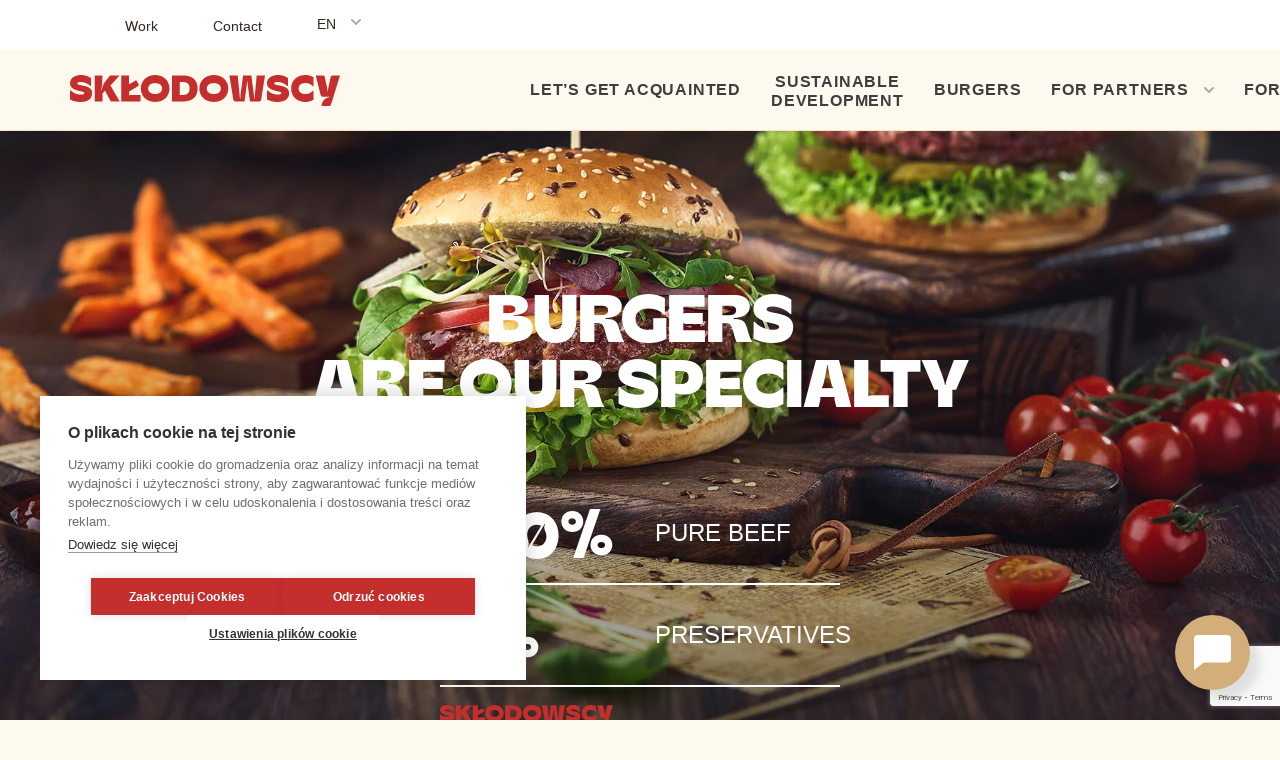

--- FILE ---
content_type: text/html; charset=UTF-8
request_url: https://sklodowscy.co/en/burgers/
body_size: 19696
content:
<!DOCTYPE html>
<html dir="ltr" lang="en-US" prefix="og: https://ogp.me/ns#">
<head>
<meta name="viewport" content="width=device-width, initial-scale=1, shrink-to-fit=no">
<meta name="google-site-verification" content="mNfjYRspUDN7Q6dDfFtpGPXmkssMFIbTJ61SXdqeFgA" />
<title>Burgers - Skłodowscy</title>
<style>img:is([sizes="auto" i], [sizes^="auto," i]) { contain-intrinsic-size: 3000px 1500px }</style>
<link rel="alternate" hreflang="en" href="https://sklodowscy.co/en/burgers/" />
<link rel="alternate" hreflang="pl" href="https://sklodowscy.co/burgery/" />
<link rel="alternate" hreflang="x-default" href="https://sklodowscy.co/burgery/" />
<!-- All in One SEO 4.9.3 - aioseo.com -->
<meta name="robots" content="max-image-preview:large" />
<link rel="canonical" href="https://sklodowscy.co/en/burgers/" />
<meta name="generator" content="All in One SEO (AIOSEO) 4.9.3" />
<meta property="og:locale" content="en_US" />
<meta property="og:site_name" content="Skłodowscy -" />
<meta property="og:type" content="article" />
<meta property="og:title" content="Burgers - Skłodowscy" />
<meta property="og:url" content="https://sklodowscy.co/en/burgers/" />
<meta property="article:published_time" content="2022-04-06T05:20:35+00:00" />
<meta property="article:modified_time" content="2022-07-29T09:49:43+00:00" />
<meta name="twitter:card" content="summary_large_image" />
<meta name="twitter:title" content="Burgers - Skłodowscy" />
<!-- All in One SEO -->
<!-- Google Tag Manager for WordPress by gtm4wp.com -->
<script data-cfasync="false" data-pagespeed-no-defer>
var gtm4wp_datalayer_name = "dataLayer";
var dataLayer = dataLayer || [];
</script>
<!-- End Google Tag Manager for WordPress by gtm4wp.com --><link rel='dns-prefetch' href='//static.addtoany.com' />
<script type="text/javascript">
/* <![CDATA[ */
window._wpemojiSettings = {"baseUrl":"https:\/\/s.w.org\/images\/core\/emoji\/15.1.0\/72x72\/","ext":".png","svgUrl":"https:\/\/s.w.org\/images\/core\/emoji\/15.1.0\/svg\/","svgExt":".svg","source":{"concatemoji":"https:\/\/sklodowscy.co\/wp-includes\/js\/wp-emoji-release.min.js?ver=6.8.1"}};
/*! This file is auto-generated */
!function(i,n){var o,s,e;function c(e){try{var t={supportTests:e,timestamp:(new Date).valueOf()};sessionStorage.setItem(o,JSON.stringify(t))}catch(e){}}function p(e,t,n){e.clearRect(0,0,e.canvas.width,e.canvas.height),e.fillText(t,0,0);var t=new Uint32Array(e.getImageData(0,0,e.canvas.width,e.canvas.height).data),r=(e.clearRect(0,0,e.canvas.width,e.canvas.height),e.fillText(n,0,0),new Uint32Array(e.getImageData(0,0,e.canvas.width,e.canvas.height).data));return t.every(function(e,t){return e===r[t]})}function u(e,t,n){switch(t){case"flag":return n(e,"\ud83c\udff3\ufe0f\u200d\u26a7\ufe0f","\ud83c\udff3\ufe0f\u200b\u26a7\ufe0f")?!1:!n(e,"\ud83c\uddfa\ud83c\uddf3","\ud83c\uddfa\u200b\ud83c\uddf3")&&!n(e,"\ud83c\udff4\udb40\udc67\udb40\udc62\udb40\udc65\udb40\udc6e\udb40\udc67\udb40\udc7f","\ud83c\udff4\u200b\udb40\udc67\u200b\udb40\udc62\u200b\udb40\udc65\u200b\udb40\udc6e\u200b\udb40\udc67\u200b\udb40\udc7f");case"emoji":return!n(e,"\ud83d\udc26\u200d\ud83d\udd25","\ud83d\udc26\u200b\ud83d\udd25")}return!1}function f(e,t,n){var r="undefined"!=typeof WorkerGlobalScope&&self instanceof WorkerGlobalScope?new OffscreenCanvas(300,150):i.createElement("canvas"),a=r.getContext("2d",{willReadFrequently:!0}),o=(a.textBaseline="top",a.font="600 32px Arial",{});return e.forEach(function(e){o[e]=t(a,e,n)}),o}function t(e){var t=i.createElement("script");t.src=e,t.defer=!0,i.head.appendChild(t)}"undefined"!=typeof Promise&&(o="wpEmojiSettingsSupports",s=["flag","emoji"],n.supports={everything:!0,everythingExceptFlag:!0},e=new Promise(function(e){i.addEventListener("DOMContentLoaded",e,{once:!0})}),new Promise(function(t){var n=function(){try{var e=JSON.parse(sessionStorage.getItem(o));if("object"==typeof e&&"number"==typeof e.timestamp&&(new Date).valueOf()<e.timestamp+604800&&"object"==typeof e.supportTests)return e.supportTests}catch(e){}return null}();if(!n){if("undefined"!=typeof Worker&&"undefined"!=typeof OffscreenCanvas&&"undefined"!=typeof URL&&URL.createObjectURL&&"undefined"!=typeof Blob)try{var e="postMessage("+f.toString()+"("+[JSON.stringify(s),u.toString(),p.toString()].join(",")+"));",r=new Blob([e],{type:"text/javascript"}),a=new Worker(URL.createObjectURL(r),{name:"wpTestEmojiSupports"});return void(a.onmessage=function(e){c(n=e.data),a.terminate(),t(n)})}catch(e){}c(n=f(s,u,p))}t(n)}).then(function(e){for(var t in e)n.supports[t]=e[t],n.supports.everything=n.supports.everything&&n.supports[t],"flag"!==t&&(n.supports.everythingExceptFlag=n.supports.everythingExceptFlag&&n.supports[t]);n.supports.everythingExceptFlag=n.supports.everythingExceptFlag&&!n.supports.flag,n.DOMReady=!1,n.readyCallback=function(){n.DOMReady=!0}}).then(function(){return e}).then(function(){var e;n.supports.everything||(n.readyCallback(),(e=n.source||{}).concatemoji?t(e.concatemoji):e.wpemoji&&e.twemoji&&(t(e.twemoji),t(e.wpemoji)))}))}((window,document),window._wpemojiSettings);
/* ]]> */
</script>
<style id='wp-emoji-styles-inline-css' type='text/css'>
img.wp-smiley, img.emoji {
display: inline !important;
border: none !important;
box-shadow: none !important;
height: 1em !important;
width: 1em !important;
margin: 0 0.07em !important;
vertical-align: -0.1em !important;
background: none !important;
padding: 0 !important;
}
</style>
<!-- <link rel='stylesheet' id='wp-block-library-css' href='https://sklodowscy.co/wp-includes/css/dist/block-library/style.min.css?ver=6.8.1' type='text/css' media='all' /> -->
<link rel="stylesheet" type="text/css" href="//sklodowscy.co/wp-content/cache/wpfc-minified/drpkhcyl/2129m.css" media="all"/>
<style id='classic-theme-styles-inline-css' type='text/css'>
/*! This file is auto-generated */
.wp-block-button__link{color:#fff;background-color:#32373c;border-radius:9999px;box-shadow:none;text-decoration:none;padding:calc(.667em + 2px) calc(1.333em + 2px);font-size:1.125em}.wp-block-file__button{background:#32373c;color:#fff;text-decoration:none}
</style>
<!-- <link rel='stylesheet' id='aioseo/css/src/vue/standalone/blocks/table-of-contents/global.scss-css' href='https://sklodowscy.co/wp-content/plugins/all-in-one-seo-pack/dist/Lite/assets/css/table-of-contents/global.e90f6d47.css?ver=4.9.3' type='text/css' media='all' /> -->
<link rel="stylesheet" type="text/css" href="//sklodowscy.co/wp-content/cache/wpfc-minified/eswpirfj/h8q1x.css" media="all"/>
<style id='global-styles-inline-css' type='text/css'>
:root{--wp--preset--aspect-ratio--square: 1;--wp--preset--aspect-ratio--4-3: 4/3;--wp--preset--aspect-ratio--3-4: 3/4;--wp--preset--aspect-ratio--3-2: 3/2;--wp--preset--aspect-ratio--2-3: 2/3;--wp--preset--aspect-ratio--16-9: 16/9;--wp--preset--aspect-ratio--9-16: 9/16;--wp--preset--color--black: #000000;--wp--preset--color--cyan-bluish-gray: #abb8c3;--wp--preset--color--white: #ffffff;--wp--preset--color--pale-pink: #f78da7;--wp--preset--color--vivid-red: #cf2e2e;--wp--preset--color--luminous-vivid-orange: #ff6900;--wp--preset--color--luminous-vivid-amber: #fcb900;--wp--preset--color--light-green-cyan: #7bdcb5;--wp--preset--color--vivid-green-cyan: #00d084;--wp--preset--color--pale-cyan-blue: #8ed1fc;--wp--preset--color--vivid-cyan-blue: #0693e3;--wp--preset--color--vivid-purple: #9b51e0;--wp--preset--gradient--vivid-cyan-blue-to-vivid-purple: linear-gradient(135deg,rgba(6,147,227,1) 0%,rgb(155,81,224) 100%);--wp--preset--gradient--light-green-cyan-to-vivid-green-cyan: linear-gradient(135deg,rgb(122,220,180) 0%,rgb(0,208,130) 100%);--wp--preset--gradient--luminous-vivid-amber-to-luminous-vivid-orange: linear-gradient(135deg,rgba(252,185,0,1) 0%,rgba(255,105,0,1) 100%);--wp--preset--gradient--luminous-vivid-orange-to-vivid-red: linear-gradient(135deg,rgba(255,105,0,1) 0%,rgb(207,46,46) 100%);--wp--preset--gradient--very-light-gray-to-cyan-bluish-gray: linear-gradient(135deg,rgb(238,238,238) 0%,rgb(169,184,195) 100%);--wp--preset--gradient--cool-to-warm-spectrum: linear-gradient(135deg,rgb(74,234,220) 0%,rgb(151,120,209) 20%,rgb(207,42,186) 40%,rgb(238,44,130) 60%,rgb(251,105,98) 80%,rgb(254,248,76) 100%);--wp--preset--gradient--blush-light-purple: linear-gradient(135deg,rgb(255,206,236) 0%,rgb(152,150,240) 100%);--wp--preset--gradient--blush-bordeaux: linear-gradient(135deg,rgb(254,205,165) 0%,rgb(254,45,45) 50%,rgb(107,0,62) 100%);--wp--preset--gradient--luminous-dusk: linear-gradient(135deg,rgb(255,203,112) 0%,rgb(199,81,192) 50%,rgb(65,88,208) 100%);--wp--preset--gradient--pale-ocean: linear-gradient(135deg,rgb(255,245,203) 0%,rgb(182,227,212) 50%,rgb(51,167,181) 100%);--wp--preset--gradient--electric-grass: linear-gradient(135deg,rgb(202,248,128) 0%,rgb(113,206,126) 100%);--wp--preset--gradient--midnight: linear-gradient(135deg,rgb(2,3,129) 0%,rgb(40,116,252) 100%);--wp--preset--font-size--small: 13px;--wp--preset--font-size--medium: 20px;--wp--preset--font-size--large: 36px;--wp--preset--font-size--x-large: 42px;--wp--preset--spacing--20: 0.44rem;--wp--preset--spacing--30: 0.67rem;--wp--preset--spacing--40: 1rem;--wp--preset--spacing--50: 1.5rem;--wp--preset--spacing--60: 2.25rem;--wp--preset--spacing--70: 3.38rem;--wp--preset--spacing--80: 5.06rem;--wp--preset--shadow--natural: 6px 6px 9px rgba(0, 0, 0, 0.2);--wp--preset--shadow--deep: 12px 12px 50px rgba(0, 0, 0, 0.4);--wp--preset--shadow--sharp: 6px 6px 0px rgba(0, 0, 0, 0.2);--wp--preset--shadow--outlined: 6px 6px 0px -3px rgba(255, 255, 255, 1), 6px 6px rgba(0, 0, 0, 1);--wp--preset--shadow--crisp: 6px 6px 0px rgba(0, 0, 0, 1);}:where(.is-layout-flex){gap: 0.5em;}:where(.is-layout-grid){gap: 0.5em;}body .is-layout-flex{display: flex;}.is-layout-flex{flex-wrap: wrap;align-items: center;}.is-layout-flex > :is(*, div){margin: 0;}body .is-layout-grid{display: grid;}.is-layout-grid > :is(*, div){margin: 0;}:where(.wp-block-columns.is-layout-flex){gap: 2em;}:where(.wp-block-columns.is-layout-grid){gap: 2em;}:where(.wp-block-post-template.is-layout-flex){gap: 1.25em;}:where(.wp-block-post-template.is-layout-grid){gap: 1.25em;}.has-black-color{color: var(--wp--preset--color--black) !important;}.has-cyan-bluish-gray-color{color: var(--wp--preset--color--cyan-bluish-gray) !important;}.has-white-color{color: var(--wp--preset--color--white) !important;}.has-pale-pink-color{color: var(--wp--preset--color--pale-pink) !important;}.has-vivid-red-color{color: var(--wp--preset--color--vivid-red) !important;}.has-luminous-vivid-orange-color{color: var(--wp--preset--color--luminous-vivid-orange) !important;}.has-luminous-vivid-amber-color{color: var(--wp--preset--color--luminous-vivid-amber) !important;}.has-light-green-cyan-color{color: var(--wp--preset--color--light-green-cyan) !important;}.has-vivid-green-cyan-color{color: var(--wp--preset--color--vivid-green-cyan) !important;}.has-pale-cyan-blue-color{color: var(--wp--preset--color--pale-cyan-blue) !important;}.has-vivid-cyan-blue-color{color: var(--wp--preset--color--vivid-cyan-blue) !important;}.has-vivid-purple-color{color: var(--wp--preset--color--vivid-purple) !important;}.has-black-background-color{background-color: var(--wp--preset--color--black) !important;}.has-cyan-bluish-gray-background-color{background-color: var(--wp--preset--color--cyan-bluish-gray) !important;}.has-white-background-color{background-color: var(--wp--preset--color--white) !important;}.has-pale-pink-background-color{background-color: var(--wp--preset--color--pale-pink) !important;}.has-vivid-red-background-color{background-color: var(--wp--preset--color--vivid-red) !important;}.has-luminous-vivid-orange-background-color{background-color: var(--wp--preset--color--luminous-vivid-orange) !important;}.has-luminous-vivid-amber-background-color{background-color: var(--wp--preset--color--luminous-vivid-amber) !important;}.has-light-green-cyan-background-color{background-color: var(--wp--preset--color--light-green-cyan) !important;}.has-vivid-green-cyan-background-color{background-color: var(--wp--preset--color--vivid-green-cyan) !important;}.has-pale-cyan-blue-background-color{background-color: var(--wp--preset--color--pale-cyan-blue) !important;}.has-vivid-cyan-blue-background-color{background-color: var(--wp--preset--color--vivid-cyan-blue) !important;}.has-vivid-purple-background-color{background-color: var(--wp--preset--color--vivid-purple) !important;}.has-black-border-color{border-color: var(--wp--preset--color--black) !important;}.has-cyan-bluish-gray-border-color{border-color: var(--wp--preset--color--cyan-bluish-gray) !important;}.has-white-border-color{border-color: var(--wp--preset--color--white) !important;}.has-pale-pink-border-color{border-color: var(--wp--preset--color--pale-pink) !important;}.has-vivid-red-border-color{border-color: var(--wp--preset--color--vivid-red) !important;}.has-luminous-vivid-orange-border-color{border-color: var(--wp--preset--color--luminous-vivid-orange) !important;}.has-luminous-vivid-amber-border-color{border-color: var(--wp--preset--color--luminous-vivid-amber) !important;}.has-light-green-cyan-border-color{border-color: var(--wp--preset--color--light-green-cyan) !important;}.has-vivid-green-cyan-border-color{border-color: var(--wp--preset--color--vivid-green-cyan) !important;}.has-pale-cyan-blue-border-color{border-color: var(--wp--preset--color--pale-cyan-blue) !important;}.has-vivid-cyan-blue-border-color{border-color: var(--wp--preset--color--vivid-cyan-blue) !important;}.has-vivid-purple-border-color{border-color: var(--wp--preset--color--vivid-purple) !important;}.has-vivid-cyan-blue-to-vivid-purple-gradient-background{background: var(--wp--preset--gradient--vivid-cyan-blue-to-vivid-purple) !important;}.has-light-green-cyan-to-vivid-green-cyan-gradient-background{background: var(--wp--preset--gradient--light-green-cyan-to-vivid-green-cyan) !important;}.has-luminous-vivid-amber-to-luminous-vivid-orange-gradient-background{background: var(--wp--preset--gradient--luminous-vivid-amber-to-luminous-vivid-orange) !important;}.has-luminous-vivid-orange-to-vivid-red-gradient-background{background: var(--wp--preset--gradient--luminous-vivid-orange-to-vivid-red) !important;}.has-very-light-gray-to-cyan-bluish-gray-gradient-background{background: var(--wp--preset--gradient--very-light-gray-to-cyan-bluish-gray) !important;}.has-cool-to-warm-spectrum-gradient-background{background: var(--wp--preset--gradient--cool-to-warm-spectrum) !important;}.has-blush-light-purple-gradient-background{background: var(--wp--preset--gradient--blush-light-purple) !important;}.has-blush-bordeaux-gradient-background{background: var(--wp--preset--gradient--blush-bordeaux) !important;}.has-luminous-dusk-gradient-background{background: var(--wp--preset--gradient--luminous-dusk) !important;}.has-pale-ocean-gradient-background{background: var(--wp--preset--gradient--pale-ocean) !important;}.has-electric-grass-gradient-background{background: var(--wp--preset--gradient--electric-grass) !important;}.has-midnight-gradient-background{background: var(--wp--preset--gradient--midnight) !important;}.has-small-font-size{font-size: var(--wp--preset--font-size--small) !important;}.has-medium-font-size{font-size: var(--wp--preset--font-size--medium) !important;}.has-large-font-size{font-size: var(--wp--preset--font-size--large) !important;}.has-x-large-font-size{font-size: var(--wp--preset--font-size--x-large) !important;}
:where(.wp-block-post-template.is-layout-flex){gap: 1.25em;}:where(.wp-block-post-template.is-layout-grid){gap: 1.25em;}
:where(.wp-block-columns.is-layout-flex){gap: 2em;}:where(.wp-block-columns.is-layout-grid){gap: 2em;}
:root :where(.wp-block-pullquote){font-size: 1.5em;line-height: 1.6;}
</style>
<!-- <link rel='stylesheet' id='contact-form-7-css' href='https://sklodowscy.co/wp-content/plugins/contact-form-7/includes/css/styles.css?ver=6.1.4' type='text/css' media='all' /> -->
<!-- <link rel='stylesheet' id='wpml-legacy-dropdown-0-css' href='https://sklodowscy.co/wp-content/plugins/sitepress-multilingual-cms/templates/language-switchers/legacy-dropdown/style.min.css?ver=1' type='text/css' media='all' /> -->
<!-- <link rel='stylesheet' id='wpml-menu-item-0-css' href='https://sklodowscy.co/wp-content/plugins/sitepress-multilingual-cms/templates/language-switchers/menu-item/style.min.css?ver=1' type='text/css' media='all' /> -->
<!-- <link rel='stylesheet' id='pojo-a11y-css' href='https://sklodowscy.co/wp-content/plugins/pojo-accessibility/modules/legacy/assets/css/style.min.css?ver=1.0.0' type='text/css' media='all' /> -->
<!-- <link rel='stylesheet' id='swiperStyle-css' href='https://sklodowscy.co/wp-content/themes/funktional/assets/vendors/swiper/swiper-bundle.min.css?ver=6.7.5' type='text/css' media='all' /> -->
<!-- <link rel='stylesheet' id='style-css' href='https://sklodowscy.co/wp-content/themes/funktional/assets/css/style.css?ver=1.05' type='text/css' media='all' /> -->
<!-- <link rel='stylesheet' id='aos-css' href='https://sklodowscy.co/wp-content/themes/funktional/assets/vendors/aos/aos.css?ver=6.8.1' type='text/css' media='all' /> -->
<!-- <link rel='stylesheet' id='jqphotoswipe-core-css' href='https://sklodowscy.co/wp-content/themes/funktional/assets/vendors/jqphotoswipe/photoswipe.css?ver=6.8.1' type='text/css' media='all' /> -->
<!-- <link rel='stylesheet' id='jqphotoswipe-skin-css' href='https://sklodowscy.co/wp-content/themes/funktional/assets/vendors/jqphotoswipe/default-skin/default-skin.css?ver=6.8.1' type='text/css' media='all' /> -->
<!-- <link rel='stylesheet' id='slick-core-css' href='https://sklodowscy.co/wp-content/themes/funktional/assets/vendors/slick/slick.css?ver=6.8.1' type='text/css' media='all' /> -->
<!-- <link rel='stylesheet' id='slick-theme-css' href='https://sklodowscy.co/wp-content/themes/funktional/assets/vendors/slick/slick-theme.css?ver=6.8.1' type='text/css' media='all' /> -->
<!-- <link rel='stylesheet' id='select2-css-css' href='https://sklodowscy.co/wp-content/themes/funktional/assets/vendors/select2/select2.min.css?ver=6.8.1' type='text/css' media='all' /> -->
<!-- <link rel='stylesheet' id='addtoany-css' href='https://sklodowscy.co/wp-content/plugins/add-to-any/addtoany.min.css?ver=1.16' type='text/css' media='all' /> -->
<link rel="stylesheet" type="text/css" href="//sklodowscy.co/wp-content/cache/wpfc-minified/frolb8u8/2129m.css" media="all"/>
<script type="text/javascript" id="wpml-cookie-js-extra">
/* <![CDATA[ */
var wpml_cookies = {"wp-wpml_current_language":{"value":"en","expires":1,"path":"\/"}};
var wpml_cookies = {"wp-wpml_current_language":{"value":"en","expires":1,"path":"\/"}};
/* ]]> */
</script>
<script src='//sklodowscy.co/wp-content/cache/wpfc-minified/2mw1kfsn/2129m.js' type="text/javascript"></script>
<!-- <script type="text/javascript" src="https://sklodowscy.co/wp-content/plugins/sitepress-multilingual-cms/res/js/cookies/language-cookie.js?ver=486900" id="wpml-cookie-js" defer="defer" data-wp-strategy="defer"></script> -->
<script type="text/javascript" id="addtoany-core-js-before">
/* <![CDATA[ */
window.a2a_config=window.a2a_config||{};a2a_config.callbacks=[];a2a_config.overlays=[];a2a_config.templates={};
/* ]]> */
</script>
<script type="text/javascript" defer src="https://static.addtoany.com/menu/page.js" id="addtoany-core-js"></script>
<script src='//sklodowscy.co/wp-content/cache/wpfc-minified/fi6zdyon/2129m.js' type="text/javascript"></script>
<!-- <script type="text/javascript" src="https://sklodowscy.co/wp-content/themes/funktional/assets/vendors/jquery/jquery.min.js?ver=3.5.1" id="jquery-js"></script> -->
<!-- <script type="text/javascript" defer src="https://sklodowscy.co/wp-content/plugins/add-to-any/addtoany.min.js?ver=1.1" id="addtoany-jquery-js"></script> -->
<!-- <script type="text/javascript" src="https://sklodowscy.co/wp-content/plugins/sitepress-multilingual-cms/templates/language-switchers/legacy-dropdown/script.min.js?ver=1" id="wpml-legacy-dropdown-0-js"></script> -->
<script type="text/javascript" id="loadmore-js-extra">
/* <![CDATA[ */
var loadmore_params = {"ajaxurl":"https:\/\/sklodowscy.co\/wp-admin\/admin-ajax.php","posts":"{\"page\":0,\"pagename\":\"burgers\",\"error\":\"\",\"m\":\"\",\"p\":0,\"post_parent\":\"\",\"subpost\":\"\",\"subpost_id\":\"\",\"attachment\":\"\",\"attachment_id\":0,\"name\":\"burgers\",\"page_id\":0,\"second\":\"\",\"minute\":\"\",\"hour\":\"\",\"day\":0,\"monthnum\":0,\"year\":0,\"w\":0,\"category_name\":\"\",\"tag\":\"\",\"cat\":\"\",\"tag_id\":\"\",\"author\":\"\",\"author_name\":\"\",\"feed\":\"\",\"tb\":\"\",\"paged\":0,\"meta_key\":\"\",\"meta_value\":\"\",\"preview\":\"\",\"s\":\"\",\"sentence\":\"\",\"title\":\"\",\"fields\":\"all\",\"menu_order\":\"\",\"embed\":\"\",\"category__in\":[],\"category__not_in\":[],\"category__and\":[],\"post__in\":[],\"post__not_in\":[],\"post_name__in\":[],\"tag__in\":[],\"tag__not_in\":[],\"tag__and\":[],\"tag_slug__in\":[],\"tag_slug__and\":[],\"post_parent__in\":[],\"post_parent__not_in\":[],\"author__in\":[],\"author__not_in\":[],\"search_columns\":[],\"meta_query\":[],\"ignore_sticky_posts\":false,\"suppress_filters\":false,\"cache_results\":true,\"update_post_term_cache\":true,\"update_menu_item_cache\":false,\"lazy_load_term_meta\":true,\"update_post_meta_cache\":true,\"post_type\":\"\",\"posts_per_page\":10,\"nopaging\":false,\"comments_per_page\":\"50\",\"no_found_rows\":false,\"order\":\"DESC\"}","current_page":"1","max_page":"0"};
/* ]]> */
</script>
<script src='//sklodowscy.co/wp-content/cache/wpfc-minified/fcx9fofc/2129m.js' type="text/javascript"></script>
<!-- <script type="text/javascript" src="https://sklodowscy.co/wp-content/themes/funktional/resources/js/components/load-more.js?ver=6.8.1" id="loadmore-js"></script> -->
<script type="text/javascript" id="wpml-browser-redirect-js-extra">
/* <![CDATA[ */
var wpml_browser_redirect_params = {"pageLanguage":"en","languageUrls":{"en_us":"https:\/\/sklodowscy.co\/en\/burgers\/","en":"https:\/\/sklodowscy.co\/en\/burgers\/","us":"https:\/\/sklodowscy.co\/en\/burgers\/","fr_fr":"https:\/\/sklodowscy.co\/fr\/","fr":"https:\/\/sklodowscy.co\/fr\/","de_de":"https:\/\/sklodowscy.co\/de\/","de":"https:\/\/sklodowscy.co\/de\/","pl_pl":"https:\/\/sklodowscy.co\/burgery\/","pl":"https:\/\/sklodowscy.co\/burgery\/","lv_lv":"https:\/\/sklodowscy.co\/lv\/","lv":"https:\/\/sklodowscy.co\/lv\/"},"cookie":{"name":"_icl_visitor_lang_js","domain":"sklodowscy.co","path":"\/","expiration":24}};
/* ]]> */
</script>
<script src='//sklodowscy.co/wp-content/cache/wpfc-minified/jno5tpcu/2129m.js' type="text/javascript"></script>
<!-- <script type="text/javascript" src="https://sklodowscy.co/wp-content/plugins/sitepress-multilingual-cms/dist/js/browser-redirect/app.js?ver=486900" id="wpml-browser-redirect-js"></script> -->
<link rel="https://api.w.org/" href="https://sklodowscy.co/en/wp-json/" /><link rel="alternate" title="JSON" type="application/json" href="https://sklodowscy.co/en/wp-json/wp/v2/pages/2948" /><link rel="EditURI" type="application/rsd+xml" title="RSD" href="https://sklodowscy.co/xmlrpc.php?rsd" />
<meta name="generator" content="WordPress 6.8.1" />
<link rel='shortlink' href='https://sklodowscy.co/en/?p=2948' />
<link rel="alternate" title="oEmbed (JSON)" type="application/json+oembed" href="https://sklodowscy.co/en/wp-json/oembed/1.0/embed?url=https%3A%2F%2Fsklodowscy.co%2Fen%2Fburgers%2F" />
<link rel="alternate" title="oEmbed (XML)" type="text/xml+oembed" href="https://sklodowscy.co/en/wp-json/oembed/1.0/embed?url=https%3A%2F%2Fsklodowscy.co%2Fen%2Fburgers%2F&#038;format=xml" />
<meta name="generator" content="WPML ver:4.8.6 stt:1,4,3,31,40;" />
<!-- Google Tag Manager for WordPress by gtm4wp.com -->
<!-- GTM Container placement set to automatic -->
<script data-cfasync="false" data-pagespeed-no-defer type="text/javascript">
var dataLayer_content = {"pagePostType":"page","pagePostType2":"single-page","pagePostAuthor":"Anna Misiuda"};
dataLayer.push( dataLayer_content );
</script>
<script data-cfasync="false" data-pagespeed-no-defer type="text/javascript">
(function(w,d,s,l,i){w[l]=w[l]||[];w[l].push({'gtm.start':
new Date().getTime(),event:'gtm.js'});var f=d.getElementsByTagName(s)[0],
j=d.createElement(s),dl=l!='dataLayer'?'&l='+l:'';j.async=true;j.src=
'//www.googletagmanager.com/gtm.js?id='+i+dl;f.parentNode.insertBefore(j,f);
})(window,document,'script','dataLayer','GTM-W786G2G');
</script>
<!-- End Google Tag Manager for WordPress by gtm4wp.com --><link rel="apple-touch-icon" sizes="180x180" href="/wp-content/uploads/fbrfg/apple-touch-icon.png">
<link rel="icon" type="image/png" sizes="32x32" href="/wp-content/uploads/fbrfg/favicon-32x32.png">
<link rel="icon" type="image/png" sizes="16x16" href="/wp-content/uploads/fbrfg/favicon-16x16.png">
<link rel="manifest" href="/wp-content/uploads/fbrfg/site.webmanifest">
<link rel="mask-icon" href="/wp-content/uploads/fbrfg/safari-pinned-tab.svg" color="#5bbad5">
<link rel="shortcut icon" href="/wp-content/uploads/fbrfg/favicon.ico">
<meta name="msapplication-TileColor" content="#da532c">
<meta name="msapplication-config" content="/wp-content/uploads/fbrfg/browserconfig.xml">
<meta name="theme-color" content="#ffffff"><style type="text/css">
#pojo-a11y-toolbar .pojo-a11y-toolbar-toggle a{ background-color: #4054b2;	color: #ffffff;}
#pojo-a11y-toolbar .pojo-a11y-toolbar-overlay, #pojo-a11y-toolbar .pojo-a11y-toolbar-overlay ul.pojo-a11y-toolbar-items.pojo-a11y-links{ border-color: #4054b2;}
body.pojo-a11y-focusable a:focus{ outline-style: solid !important;	outline-width: 1px !important;	outline-color: #FF0000 !important;}
#pojo-a11y-toolbar{ top: 670px !important;}
#pojo-a11y-toolbar .pojo-a11y-toolbar-overlay{ background-color: #ffffff;}
#pojo-a11y-toolbar .pojo-a11y-toolbar-overlay ul.pojo-a11y-toolbar-items li.pojo-a11y-toolbar-item a, #pojo-a11y-toolbar .pojo-a11y-toolbar-overlay p.pojo-a11y-toolbar-title{ color: #333333;}
#pojo-a11y-toolbar .pojo-a11y-toolbar-overlay ul.pojo-a11y-toolbar-items li.pojo-a11y-toolbar-item a.active{ background-color: #4054b2;	color: #ffffff;}
@media (max-width: 767px) { #pojo-a11y-toolbar { top: 50px !important; } }</style><link rel="llms-sitemap" href="https://sklodowscy.co/en/llms.txt" />
<script type="application/ld+json" class="saswp-schema-markup-output">
[{"@context":"https:\/\/schema.org\/","@type":"Article","@id":"https:\/\/sklodowscy.co\/en\/burgers\/#Article","url":"https:\/\/sklodowscy.co\/en\/burgers\/","inLanguage":"en-US","mainEntityOfPage":"https:\/\/sklodowscy.co\/en\/burgers\/","headline":"Burgers","description":"","articleBody":"","keywords":"","datePublished":"2022-04-06T05:20:35+00:00","dateModified":"2022-07-29T09:49:43+00:00","author":{"@type":"Person","name":"Anna Misiuda","url":"https:\/\/sklodowscy.co\/en\/author\/anna-misiuda\/","sameAs":[],"image":{"@type":"ImageObject","url":"https:\/\/secure.gravatar.com\/avatar\/9e091688467a497e9f705578c68f9b86656b3abd8b9e308d3fb5b6abf9c33c2b?s=96&d=mm&r=g","height":96,"width":96}},"editor":{"@type":"Person","name":"Anna Misiuda","url":"https:\/\/sklodowscy.co\/en\/author\/anna-misiuda\/","sameAs":[],"image":{"@type":"ImageObject","url":"https:\/\/secure.gravatar.com\/avatar\/9e091688467a497e9f705578c68f9b86656b3abd8b9e308d3fb5b6abf9c33c2b?s=96&d=mm&r=g","height":96,"width":96}},"publisher":{"@type":"Organization","name":"Sk\u0142odowscy","url":"https:\/\/sklodowscy.co"}},
{"@context":"https:\/\/schema.org\/","@type":"BlogPosting","@id":"https:\/\/sklodowscy.co\/en\/burgers\/#BlogPosting","url":"https:\/\/sklodowscy.co\/en\/burgers\/","inLanguage":"en-US","mainEntityOfPage":"https:\/\/sklodowscy.co\/en\/burgers\/","headline":"Burgers","description":"","articleBody":"","keywords":"","datePublished":"2022-04-06T05:20:35+00:00","dateModified":"2022-07-29T09:49:43+00:00","author":{"@type":"Person","name":"Anna Misiuda","url":"https:\/\/sklodowscy.co\/en\/author\/anna-misiuda\/","sameAs":[],"image":{"@type":"ImageObject","url":"https:\/\/secure.gravatar.com\/avatar\/9e091688467a497e9f705578c68f9b86656b3abd8b9e308d3fb5b6abf9c33c2b?s=96&d=mm&r=g","height":96,"width":96}},"editor":{"@type":"Person","name":"Anna Misiuda","url":"https:\/\/sklodowscy.co\/en\/author\/anna-misiuda\/","sameAs":[],"image":{"@type":"ImageObject","url":"https:\/\/secure.gravatar.com\/avatar\/9e091688467a497e9f705578c68f9b86656b3abd8b9e308d3fb5b6abf9c33c2b?s=96&d=mm&r=g","height":96,"width":96}},"publisher":{"@type":"Organization","name":"Sk\u0142odowscy","url":"https:\/\/sklodowscy.co"}}]
</script>
<style type="text/css" id="wp-custom-css">
@media (min-width: 1500px) and (max-width: 1539px) {
.footer {
min-height: 405px;
}
.our-products {
background-position: center 60px;
}
}
.footer__menu-wrapper {
border-top: 1px solid #644F3D;
}
.vision-and-mission__image {
max-width: 100%;
}
.zero-waste {
background-position: bottom;
}
.footer__logo {
left: 50px;
}
.contact-with-us__heading {
padding-left: 60px;
}
.contact-with-us__heading + .row {
margin-left: 10px;
}
@media(max-width: 1499px) {
.contact-with-us__heading {
padding-left: 0;
}
}
@media(min-width: 1540px) {
.products__container {
min-height: 935px;
}
}
.current-announcements__btn {
display: none;
}
html[lang="en-US"] .burgers-product-bottom__heading span {
height: 186px;
}
html[lang="en-US"] .offer__column .offer__heading {
max-width: 500px;
}
html[lang="en-US"] .product-process-list__description {
line-height: 24px;
}
html[lang="en-US"] .contact-widget__btn {
max-width: 330px;
}
html[lang="en-US"] .contact-widget .wpcf7-acceptance {
display: block;
max-width: 380px;
}
html[lang="en-US"] .wpcf7-acceptance input:checked + span:before {
top: 3px;
}
html[lang="en-US"] .animals-care__btn {
max-width: 265px;
}
html[lang="en-US"] .contact-with-us__heading {
max-width: 490px;
}
html[lang="en-US"] .certificate-info__btn {
max-width: 465px;
}
html[lang="en-US"] .part-of-team__btn {
max-width: 180px;
}
html[lang="fr-FR"] .home .passion-box__description {
font-size: 95%;
}
@media (max-width: 1499px) {
html[lang="fr-FR"] .page-template-page-o-nas .hero--with-list .hero__heading {
margin-top: 175px;
max-width: 1040px;
}
html[lang="fr-FR"] .page-template-page-zrownowazony-rozwoj .hero--with-list .hero__heading {
margin-top: 75px;
}
.page-template-page-technologia .hero--with-list .hero__heading {
max-width: 965px;
}
html[lang="de-DE"]  .page-template-page-o-nas .hero--with-list .hero__heading {
max-width: 1100px;
}
html[lang="de-DE"] .page-template-page-jakosc .hero--with-list .hero__heading {
max-width: 1100px;
}
html[lang="de-DE"] .page-template-page-produkty .hero--with-list .hero__heading {
margin-top: 85px;
}
html[lang="fr-FR"] .page-template-page-o-nas .hero-list li,html[lang="fr-FR"] .page-template-page-dla-partnerow .hero-list li,html[lang="fr-FR"] .page-template-page-produkty .hero-list li,html[lang="fr-FR"] .page-template-page-private-label .hero-list li {
height: 70px;
line-height: 30px;
}
}
.our-categories__description {
padding: 0 10px;
}
.machine-park-points__list-item {
word-break: break-word;
}
.header .top-menu ul {
padding: 8px 0;
}
@media(max-width: 1199px) {
.tabs-nav__list-item {
height: 125px;
}
}
@media(min-width: 1200px) {
.footer__logo {
left: -8px;
position: relative;
}
}
.numbers-box__number {
font-size: 90px;
}
.numbers-box__percent {
display: none;
}
html[lang="fr-FR"] .page-template-page-kontakt .contact-headquarters__btn {
margin: -2px auto 0 40px;
font-size: 15px;
}
html[lang="en-US"] .numbers__heading {
padding: 20px;
}
html[lang="de-DE"] .product-process-list__heading,html[lang="de-DE"] .product-process-list__description {
word-break: break-word;
}
.semi-processed-products-variants .semi-processed-products-specification__name {
word-break: break-word;
}
@media(min-width: 1540px) {
html[lang="de-DE"] .hero--with-list .hero__heading {
min-width: 1500px;
max-width: inherit;
font-size: 98px;
}
html[lang="de-DE"] .page-template-page-produkty .hero--with-list .hero__heading {
font-size: 90px;
}
html[lang="fr-FR"] .hero--with-list .hero__heading {
min-width: 1500px;
max-width: inherit;
font-size: 98px;
}
html[lang="fr-FR"] .page-template-page-produkty .hero--with-list .hero__heading {
font-size: 90px;
}
}
html[lang="de-DE"] .wpcf7-list-item {
max-width: 350px;
}
@media (min-width: 1500px) and (max-width: 1539px) {
.footer__logo {
left: 22px !important;
}
}
@media (min-width: 1200px)  and (max-width: 1499px) {
.products__container {
min-height: 935px;
}
}
@media (min-width: 1540px) {
.products__container {
min-height: 935px;
}
}		</style>
</head>
<body class="wp-singular page-template page-template-template-page page-template-page-burgery page-template-template-pagepage-burgery-php page page-id-2948 wp-theme-funktional">
<div class="preloader">
<img src="https://sklodowscy.co/wp-content/uploads/2022/07/logo-s-cricleen.png" alt="" />
</div>
<header class="header">
<div class="top-menu">
<div class="container">
<ul id="menu-top-menu" class="menu"><li id="menu-item-3099" class="menu-item menu-item-type-post_type menu-item-object-page menu-item-3099"><a href="https://sklodowscy.co/en/work/">Work</a></li>
<li id="menu-item-3098" class="menu-item menu-item-type-post_type menu-item-object-page menu-item-3098"><a href="https://sklodowscy.co/en/contact/">Contact</a></li>
<li id="menu-item-wpml-ls-3-en" class="menu-item wpml-ls-slot-3 wpml-ls-item wpml-ls-item-en wpml-ls-current-language wpml-ls-menu-item wpml-ls-first-item menu-item-type-wpml_ls_menu_item menu-item-object-wpml_ls_menu_item menu-item-has-children menu-item-wpml-ls-3-en"><a href="https://sklodowscy.co/en/burgers/" role="menuitem"><span class="wpml-ls-native" lang="en">English</span></a>
<ul class="sub-menu">
<li id="menu-item-wpml-ls-3-pl" class="menu-item wpml-ls-slot-3 wpml-ls-item wpml-ls-item-pl wpml-ls-menu-item wpml-ls-last-item menu-item-type-wpml_ls_menu_item menu-item-object-wpml_ls_menu_item menu-item-wpml-ls-3-pl"><a href="https://sklodowscy.co/burgery/" title="Switch to Polski" aria-label="Switch to Polski" role="menuitem"><span class="wpml-ls-native" lang="pl">Polski</span></a></li>
</ul>
</li>
</ul>                </div>
</div>
<div class="main-menu">
<div class="container">
<div class="row main-menu__row">
<div id="logo" class="col-xl-4">
<a href="https://sklodowscy.co/en/">
<img src="https://sklodowscy.co/wp-content/uploads/2022/04/logo-sklodowscy.svg" alt="" />
</a>
</div>
<nav id="main-menu" class="col-6 col-xl-8">
<ul id="menu-main-menu" class="menu"><li id="menu-item-3007" class="menu-item menu-item-type-post_type menu-item-object-page menu-item-3007"><a href="https://sklodowscy.co/en/lets-get-acquainted/">LET’S GET ACQUAINTED</a></li>
<li id="menu-item-3006" class="menu-item menu-item-type-post_type menu-item-object-page menu-item-3006"><a href="https://sklodowscy.co/en/sustainable-development/">Sustainable Development</a></li>
<li id="menu-item-3008" class="menu-item menu-item-type-post_type menu-item-object-page current-menu-item page_item page-item-2948 current_page_item menu-item-3008"><a href="https://sklodowscy.co/en/burgers/" aria-current="page">Burgers</a></li>
<li id="menu-item-3009" class="menu-item menu-item-type-post_type menu-item-object-page menu-item-has-children menu-item-3009"><a href="https://sklodowscy.co/en/partners/">FOR PARTNERS</a>
<ul class="sub-menu">
<li id="menu-item-3011" class="menu-item menu-item-type-post_type menu-item-object-page menu-item-3011"><a href="https://sklodowscy.co/en/partners/quality/">QUALITY</a></li>
<li id="menu-item-3010" class="menu-item menu-item-type-post_type menu-item-object-page menu-item-3010"><a href="https://sklodowscy.co/en/partners/technology/">TECHNOLOGY</a></li>
<li id="menu-item-3100" class="menu-item menu-item-type-post_type menu-item-object-page menu-item-3100"><a href="https://sklodowscy.co/en/partners/products/">PRODUCTS</a></li>
<li id="menu-item-3102" class="menu-item menu-item-type-post_type menu-item-object-page menu-item-3102"><a href="https://sklodowscy.co/en/partners/private-label/">PRIVATE LABEL</a></li>
</ul>
</li>
<li id="menu-item-3101" class="menu-item menu-item-type-post_type menu-item-object-page menu-item-3101"><a href="https://sklodowscy.co/en/breeders/">FOR BREEDERS</a></li>
<li id="menu-item-3070" class="menu-item menu-item-type-post_type menu-item-object-page menu-item-3070"><a href="https://sklodowscy.co/en/blog/">BLOG</a></li>
</ul>                        </nav>
<div class="burger-menu">
<div class="bar">
<span class="bar-1"> </span>
<span class="bar-2"> </span>
<span class="bar-3"> </span>
</div>
</div>
<div class="mobile-menu">
<ul id="menu-mobile-angielski" class="menu"><li id="menu-item-3911" class="menu-item menu-item-type-post_type menu-item-object-page menu-item-home menu-item-3911"><a href="https://sklodowscy.co/en/">Home Page</a></li>
<li id="menu-item-3912" class="menu-item menu-item-type-post_type menu-item-object-page menu-item-3912"><a href="https://sklodowscy.co/en/lets-get-acquainted/">Lets get acquainted</a></li>
<li id="menu-item-3913" class="menu-item menu-item-type-post_type menu-item-object-page menu-item-3913"><a href="https://sklodowscy.co/en/sustainable-development/">Sustainable Development</a></li>
<li id="menu-item-3914" class="menu-item menu-item-type-post_type menu-item-object-page current-menu-item page_item page-item-2948 current_page_item menu-item-3914"><a href="https://sklodowscy.co/en/burgers/" aria-current="page">Burgers</a></li>
<li id="menu-item-3915" class="menu-item menu-item-type-custom menu-item-object-custom menu-item-has-children menu-item-3915"><a>Partners</a>
<ul class="sub-menu">
<li id="menu-item-3916" class="menu-item menu-item-type-post_type menu-item-object-page menu-item-3916"><a href="https://sklodowscy.co/en/partners/">Partners</a></li>
<li id="menu-item-3917" class="menu-item menu-item-type-post_type menu-item-object-page menu-item-3917"><a href="https://sklodowscy.co/en/partners/quality/">Quality</a></li>
<li id="menu-item-3918" class="menu-item menu-item-type-post_type menu-item-object-page menu-item-3918"><a href="https://sklodowscy.co/en/partners/technology/">Technology</a></li>
<li id="menu-item-3919" class="menu-item menu-item-type-post_type menu-item-object-page menu-item-3919"><a href="https://sklodowscy.co/en/partners/products/">Products</a></li>
<li id="menu-item-3920" class="menu-item menu-item-type-post_type menu-item-object-page menu-item-3920"><a href="https://sklodowscy.co/en/partners/private-label/">Private Label</a></li>
</ul>
</li>
<li id="menu-item-3921" class="border-bottom menu-item menu-item-type-post_type menu-item-object-page menu-item-3921"><a href="https://sklodowscy.co/en/breeders/">Breeders</a></li>
<li id="menu-item-3922" class="capitalize-letters menu-item menu-item-type-post_type menu-item-object-page menu-item-3922"><a href="https://sklodowscy.co/en/work/">Work</a></li>
<li id="menu-item-3923" class="border-bottom capitalize-letters menu-item menu-item-type-post_type menu-item-object-page menu-item-3923"><a href="https://sklodowscy.co/en/contact/">Contact</a></li>
<li id="menu-item-wpml-ls-28-en" class="menu-item wpml-ls-slot-28 wpml-ls-item wpml-ls-item-en wpml-ls-current-language wpml-ls-menu-item wpml-ls-first-item menu-item-type-wpml_ls_menu_item menu-item-object-wpml_ls_menu_item menu-item-has-children menu-item-wpml-ls-28-en"><a href="https://sklodowscy.co/en/burgers/" role="menuitem"><span class="wpml-ls-native" lang="en">English</span></a>
<ul class="sub-menu">
<li id="menu-item-wpml-ls-28-pl" class="menu-item wpml-ls-slot-28 wpml-ls-item wpml-ls-item-pl wpml-ls-menu-item wpml-ls-last-item menu-item-type-wpml_ls_menu_item menu-item-object-wpml_ls_menu_item menu-item-wpml-ls-28-pl"><a href="https://sklodowscy.co/burgery/" title="Switch to Polski" aria-label="Switch to Polski" role="menuitem"><span class="wpml-ls-native" lang="pl">Polski</span></a></li>
</ul>
</li>
</ul>                        </div>
</div>
</div>
</div>
</header>
<div class="header__spacer"></div>
<div class="viewport">
<div class="sections" id="luxy">
<div class="content">
<section class="hero hero--with-list" style="background-image:url('https://sklodowscy.co/wp-content/uploads/2022/05/hero-burgery.jpg');" data-aos="zoom-out">
<div class="container">
<h1 class="display-1 hero__heading hero__heading--small">
BURGERS<br>ARE OUR SPECIALTY        </h1>
<ul class="hero-list">
<li>
<b>100%</b>
<p class="two-lines">PURE BEEF</p>
</li>
<li>
<b>0%</b>
PRESERVATIVES            </li>
<li>
<img src="https://sklodowscy.co/wp-content/uploads/2022/04/logo-sklodowscy.svg" alt="" />
</li>
</ul>
</div>
</section>
<section class="lead">
<div class="container">
<p>Do you want to prepare a quick and tasty meal for the whole family? Discover our premium frozen burgers that contain <strong>100% beef and 0% preservatives</strong>. You can put them immediately on the pan or grill &#8211; without defrosting first!</p>
</div>
</section>
<section class="burgers">
<div class="container burgers__container">
<img src="https://sklodowscy.co/wp-content/uploads/2022/07/logo-s-cricleen.png" alt="" class=" burgers__graphic-element" />
<h2 class="display-2 burgers__heading">Burger<span>Façon Bouchère Premium</span></h2>
<div class="row">
<div class="col-xl-7 burgers-product__photo">
<img src="https://sklodowscy.co/wp-content/uploads/2022/06/mockup_burger_facon.png" alt="" class="burgers__burger-photo" />
</div>
<div class="col-xl-5 burgers-product__content">
<h5 class="display-5 burgers-product__heading">
Here is the real king of our burgers!                </h5>
<p class="burgers-product__description">
Façon Bouchère is an excellent base for both classic and more exquisite dishes based on healthy beef. Thanks to the characteristic mincing, the product has a unique consistency - after frying, it is juicy inside and crunchy on the outside.                </p>
<div class="burgers-weight">
<h6 class="burgers-weight__heading">Weight</h6>
<div class="burgers-weight-box">
<p class="burgers-weight-box__heading">Net weight:</p>
<h5 class="display-5 burgers-weight-box__full">480 g</h5>
<p class="burgers-weight-box__piece">4x120 g</p>
</div>
<div class="burgers-weight-box">
<p class="burgers-weight-box__heading">Net weight:</p>
<h5 class="display-5 burgers-weight-box__full">240 g</h5>
<p class="burgers-weight-box__piece">2x120 g</p>
</div>
</div>
</div>
</div>
<div class="burgers-product-bottom row">
<div class="col-xxl-3 mt-30 mb-30 mt-md-60 mb-md-60 mt-xl-0">
<div class="burgers-product-bottom__heading-wrapper">
<h4 class="display-4 burgers-product-bottom__heading">
<span>Coarsely minced meat with a perceptible texture</span>
</h4>
</div>
</div>
<div class="col-xxl-9">
<div class="burgers-product-bottom__content">
<div class="row burgers-product-bottom__list">
<div class="col-xl-6">
<div class="burgers-product-bottom__list-item">
<img src="https://sklodowscy.co/wp-content/uploads/2022/05/icon_steak.svg" alt="" />
<p>100% Pure Beef, 0% Artificial Additives</p>
</div>
</div>
<div class="col-xl-6">
<div class="burgers-product-bottom__list-item">
<img src="https://sklodowscy.co/wp-content/uploads/2022/05/icon_iqf.svg" alt="" />
<p>Cryogenic Freezing in IQF Maintains the Freshness and Taste</p>
</div>
</div>
<div class="col-xl-6">
<div class="burgers-product-bottom__list-item">
<img src="https://sklodowscy.co/wp-content/uploads/2022/05/icon_cow.svg" alt="" />
<p>Exclusively of Dairy Cows</p>
</div>
</div>
<div class="col-xl-6">
<div class="burgers-product-bottom__list-item">
<img src="https://sklodowscy.co/wp-content/uploads/2022/05/icon_pan.svg" alt="" />
<p>Straight to the pan - no need to defrost</p>
</div>
</div>
</div>
</div>
</div>
</div>
<div class="row">
<div class="burgers-product__buttons">
<a class="btn btn__primary" href="https://sklodowscy.co/en/burgers/">SEE CULINARY USES</a>
<a class="btn btn__primary" href="https://www.frisco.pl/c,15118/filters,brand%3dSK%c5%81ODOWSCY/cat,mrozone-mrozone-mieso-wolowina/stn,searchResults">Where to buy</a>
</div>
</div>
</div>
</div>
</section>
<section class="burgers burgers--second" data-aos="fade-up">
<div class="container burgers__container">
<img src="https://sklodowscy.co/wp-content/uploads/2022/07/logo-s-cricleen.png" alt="" class="rotateInUpRight burgers__graphic-element" />
<div class="row">
<div class="col-xl-4 burgers-product__content">
<h2 class="display-2 burgers__heading">Burger<span>Classic</span></h2>
<h5 class="display-5 burgers-product__heading">
A classic burger in a modern edition!                </h5>
<p class="burgers-product__description">
An easy and quick solution for a family meal or barbecue party. The multitude of culinary uses and the compact, delicate texture of the meat make Classic Burger an ideal proposition for families with children.                </p>
</div>
<div class="col-xl-8 burgers-product__photo">
<div class="row">
<div class="col-xl-2 burgers-weight__wrapper">
<div class="burgers-weight">
<h6 class="burgers-weight__heading">Weight</h6>
<div class="burgers-weight-box">
<p class="burgers-weight-box__heading">Net weight:</p>
<h5 class="display-5 burgers-weight-box__full">400 g</h5>
<p class="burgers-weight-box__piece">4x100 g</p>
</div>
</div>
</div>
<div class="col-xl-10">
<img src="https://sklodowscy.co/wp-content/uploads/2022/06/mockup_burger_classic.png" alt="" class="burgers__burger-photo" />
</div>
</div>
</div>
</div>
<div class="row burgers-product-bottom">
<div class="col-xxl-3 mt-30 mb-30 mt-md-60 mb-md-60 mt-xl-0">
<div class="burgers-product-bottom__heading-wrapper">
<h4 class="display-4 burgers-product-bottom__heading">
<span>Finely minced meat with a uniform consistency</span>
</h4>
</div> 
</div>
<div class="col-xxl-9">
<div class="burgers-product-bottom__content">
<div class="row burgers-product-bottom__list">
<div class="col-xl-6">
<div class="burgers-product-bottom__list-item">
<img src="https://sklodowscy.co/wp-content/uploads/2022/05/icon_steak.svg" alt="" />
<p>100% Pure Beef 0% Artificial Additives</p>
</div>
</div>
<div class="col-xl-6">
<div class="burgers-product-bottom__list-item">
<img src="https://sklodowscy.co/wp-content/uploads/2022/05/icon_cow.svg" alt="" />
<p>Cryogenic Freezing in IQF Maintains the Freshness and Taste</p>
</div>
</div>
<div class="col-xl-6">
<div class="burgers-product-bottom__list-item">
<img src="https://sklodowscy.co/wp-content/uploads/2022/05/icon_iqf.svg" alt="" />
<p>Exclusively of Dairy Cows</p>
</div>
</div>
<div class="col-xl-6">
<div class="burgers-product-bottom__list-item">
<img src="https://sklodowscy.co/wp-content/uploads/2022/05/icon_pan.svg" alt="" />
<p>Straight to the pan - no need to defrost</p>
</div>
</div>
</div>
</div>
</div>
</div>
<div class="row">
<div class="burgers-product__buttons">
<a class="btn btn__primary" href="https://sklodowscy.co/en/burgers/">SEE CULINARY USES</a>
<a class="btn btn__primary" href="https://www.frisco.pl/c,15118/filters,brand%3dSK%c5%81ODOWSCY/cat,mrozone-mrozone-mieso-wolowina/stn,searchResults">WHERE TO BUY</a>
</div>
</div>
</div>
</div>
</section>
<section class="burgers burgers--second burgers--third" data-aos="fade-up">
<div class="container burgers__container">
<img src="" alt="" class="rotateInUpRight burgers__graphic-element" />
<div class="row">
<div class="col-xl-5 burgers-product__content">
<h2 class="display-2 burgers__heading"><span></span></h2>
<h5 class="display-5 burgers-product__heading">
</h5>
<p class="burgers-product__description">
</p>
<div class="burgers-weight__wrapper">
<div class="burgers-weight">
<h6 class="burgers-weight__heading"></h6>
</div>
</div>
</div>
<div class="col-xl-7 burgers-product__photo">
<div class="row">
<div class="col-xl-12 mt-30">
<img src="" 
alt="" 
class="burgers__burger-photo" 
style=""
/>
</div>
</div>
</div>
</div>
<div class="row burgers-product-bottom">
<div class="col-xxl-3 mt-30 mb-30 mt-md-60 mb-md-60 mt-xl-0">
<div class="burgers-product-bottom__heading-wrapper">
<h4 class="display-4 burgers-product-bottom__heading">
<span></span>
</h4>      
</div>
</div>
<div class="col-xxl-9">
<div class="burgers-product-bottom__content">
</div>
</div>
</div>
<div class="row">
<div class="burgers-product__buttons">
<a class="btn btn__primary" href="https://sklodowscy.co/en/burgers/"></a>
<a class="btn btn__primary" href="https://www.frisco.pl/c,15118/filters,brand%3dSK%c5%81ODOWSCY/cat,mrozone-mrozone-mieso-wolowina/stn,searchResults"></a>
</div>
</div>
</div>
</div>
</section>
<section class="technology">
<div class="container">
<h2 class="display-2 technology__heading">
MODERN FREEZING TECHNOLOGY        </h2>
<div class="row">
<div class="col-12 technology-box__wrapper">
<div class="technology-box">
<div class="row">
<div class="col-xl-4">
<div class="row technology-box__row">
<div class="technology-box__icon">
<img src="https://sklodowscy.co/wp-content/uploads/2022/05/icon_IQF-3.svg" alt="" />
</div>
<h3 class="display-3 technology-box__heading">
IQF                                </h3>
</div>
<div class="row">
<p class="technology-box__description">
IQF (Individual Quick Freezing) technology is based on the freezing of small portions of food, without changing the natural texture of the product and maintaining all nutritional values.                                </p>
</div>
</div>
<div class="col-xl-8">
<h5 class="display-5 technology-list__heading">Benefits</h5>
<ol class="row technology-list">
<li class="col-xl-6">
<div class="technology-list__item">
Fresh meat with a natural flavour and aroma                                            </div>
</li>
<li class="col-xl-6">
<div class="technology-list__item">
A customised product with a repeatable form and weight                                            </div>
</li>
<li class="col-xl-6">
<div class="technology-list__item">
Simple product management thanks to individual portions                                            </div>
</li>
<li class="col-xl-6">
<div class="technology-list__item">
The nutritional value of the meat is retained                                            </div>
</li>
<li class="col-xl-6">
<div class="technology-list__item">
No need to defrost before putting on the pan or grill                                            </div>
</li>
<li class="col-xl-6">
<div class="technology-list__item">
The cell texture of the meat is not disturbed, thanks to which the meat retains its taste                                            </div>
</li>
</ol>
</div>
</div>
</div>
</div>
</div>
<div class="row">
<div class="col-12 technology-box__wrapper technology-box__wrapper--second">
<div class="technology-box">
<div class="row">
<div class="col-xl-6 technology-box__border-right">
<h5 class="display-5 technology-pros__heading">Frozen</h5>
<ul class="technology-pros">
<li class="technology-pros__item">It stays fresh for a long time</li>
<li class="technology-pros__item">Packed in ecological cardboard boxes</li>
<li class="technology-pros__item">No risk of microbial growth</li>
<li class="technology-pros__item">0% artificial additives and preservatives</li>
</ul>
</div>
<div class="col-xl-6">
<h5 class="display-5 technology-cons__heading">Chilled</h5>
<ul class="technology-cons">
<li class="technology-cons__item">It stays fresh for several days</li>
<li class="technology-cons__item">Packed in plastic MAP trays</li>
<li class="technology-cons__item">No guarantee of freshness</li>
<li class="technology-cons__item">It often contains preservatives and enhancers</li>
</ul>
</div>
</div>
</div>
</div>
</div>
<div class="row">
<a class="btn btn__primary technology-box__btn" href="https://sklodowscy.co/en/partners/technology/">Technology</a>
</div>
</div>
</section>
<section class="inspiration">
<div class="container">
<h2 class="display-2 inspiration__heading">
CULINARY INSPIRATIONS        </h2>
<div class="inspiration-tabs">
<header class="tabs-nav">
<ul class="tabs-nav__list">
<li class="active tabs-nav__list-item"><a class="tabs-nav__list-link" href="#1">
<h4>Façon bouchère</h4>
<p>Classic premium burger with BBQ sauce</p>
</a></li>
<li class=" tabs-nav__list-item"><a class="tabs-nav__list-link" href="#2">
<h4>Façon bouchère</h4>
<p>Chopped steak with the dense currant sauce</p>
</a></li>
<li class=" tabs-nav__list-item"><a class="tabs-nav__list-link" href="#3">
<h4>Façon bouchère</h4>
<p>Chopped steak with aromatic Chimichurri sauce</p>
</a></li>
<li class=" tabs-nav__list-item"><a class="tabs-nav__list-link" href="#4">
<h4>Façon bouchère</h4>
<p>Keto burger with a delicate mint sauce</p>
</a></li>
<li class=" tabs-nav__list-item"><a class="tabs-nav__list-link" href="#5">
<h4>Façon bouchère</h4>
<p>Premium beef tortilla with chipotle sauce</p>
</a></li>
<li class=" tabs-nav__list-item"><a class="tabs-nav__list-link" href="#6">
<h4>Classic</h4>
<p>A double Mexican Chipotle cheesburger</p>
</a></li>
<li class=" tabs-nav__list-item"><a class="tabs-nav__list-link" href="#7">
<h4>Classic</h4>
<p>Express classic cheesburger with veggies</p>
</a></li>
</ul>
</header>
<section class="tabs-content__wrapper">
<div id="1" class="tabs-content">
<div class="row">
<div class="col-xl-8">
<div class="tabs-content__left">
<label class="tabs-content__label">
Facon Bouchere                    </label>
<div class="tabs-content__image--desktop">
<img src="https://sklodowscy.co/wp-content/uploads/2022/07/sklodowscy-potrawy-1-filtr_male.jpg" alt="" />
</div>
</div>
</div>
<div class="col-xl-4">
<div class="tabs-content__right">
<div class="tabs-content__image--mobile">
<img src="https://sklodowscy.co/wp-content/uploads/2022/07/sklodowscy-potrawy-1-filtr_male.jpg" alt="" 
/></div>
<p><strong>Ingredients for the BBQ sauce:</strong></p>
<p>300 ml of water<br />
100ml of balsamic vinegar<br />
70g of muscovado sugar<br />
2 teaspoons of salt<br />
30g dijon mustard<br />
40g of prunes<br />
1 teaspoon of cumin<br />
1 teaspoon of pepper<br />
1 teaspoon cayenne pepper<br />
100g of tomato paste<br />
50ml of worhestershire sauce<br />
2 cloves of garlic<br />
Pinch of salt</p>
<p>Other Ingredients: Brioche, cheddar cheese, lettuce, tomatoes, lamb&#8217;s lettuce, and red onion.</p>
<p><strong>Preparation:</strong></p>
<p>Put all the ingredients in a pot. Simmer for about 30 minutes, stirring occasionally. Then carefully grind to a homogeneous consistency. Fry or grill the facon bouchere without defrosting according to the instructions on the package. Cut the bun into two halves and bake it in the oven or in a toaster. Place the burger on one half of the bun, sprinkle with a pinch of salt, then put 2 slices of cheddar cheese, add the sauce and vegetables as desired.</p>
</div>
</div>
</div>
</div>
<div id="2" class="tabs-content">
<div class="row">
<div class="col-xl-8">
<div class="tabs-content__left">
<label class="tabs-content__label">
Facon Bouchere                    </label>
<div class="tabs-content__image--desktop">
<img src="https://sklodowscy.co/wp-content/uploads/2022/07/sklodowscy-potrawy-5-filtr_male.jpg" alt="" />
</div>
</div>
</div>
<div class="col-xl-4">
<div class="tabs-content__right">
<div class="tabs-content__image--mobile">
<img src="https://sklodowscy.co/wp-content/uploads/2022/07/sklodowscy-potrawy-5-filtr_male.jpg" alt="" 
/></div>
<p><strong>Ingredients:</strong></p>
<p>300ml of red wine<br />
200g of black currants<br />
100g of cane sugar<br />
100ml of beef reduction<br />
10g of salt<br />
60g of butter<br />
kg of parsley root<br />
Pinch of salt</p>
<p><strong>Preparation:</strong></p>
<p>Pour red wine into the pot and add black currant. Boil everything until the liquid evaporates to half its volume. We add beef reduction and sugar. Cook for about 10 minutes over low heat. The whole is rubbed through a fine sieve to get rid of the seeds. Pour the liquid back into the pot. Cook until boiled and remove from heat. Add butter, salt and grind until smooth. Fry or grill the facon bouchere without defrosting according to the instructions on the package. Cook the parsley &#8230;.. Put the fried burger on the quilt with parsley puree, sprinkle with a pinch of salt. Gently pour the currant sauce.</p>
</div>
</div>
</div>
</div>
<div id="3" class="tabs-content">
<div class="row">
<div class="col-xl-8">
<div class="tabs-content__left">
<label class="tabs-content__label">
Facon Bouchere                    </label>
<div class="tabs-content__image--desktop">
<img src="https://sklodowscy.co/wp-content/uploads/2022/07/sklodowscy-potrawy-3-filtr_male.jpg" alt="" />
</div>
</div>
</div>
<div class="col-xl-4">
<div class="tabs-content__right">
<div class="tabs-content__image--mobile">
<img src="https://sklodowscy.co/wp-content/uploads/2022/07/sklodowscy-potrawy-3-filtr_male.jpg" alt="" 
/></div>
<p><strong>Ingredients:</strong></p>
<p>4 teaspoons of finely chopped chives<br />
4 teaspoons of finely chopped parsley<br />
1 teaspoon chopped garlic<br />
1 teaspoon lemon juice<br />
1/2 teaspoon of chili flakes<br />
1 teaspoon of coarse salt<br />
150 ml of extra virgin olive oil<br />
500 g of potatoes<br />
3 tablespoons of rosemary<br />
Pinch of salt</p>
<p><strong>Preparetion:</strong></p>
<p>On a wooden board, finely chop the chives, parsley and garlic. Put all ingredients in a bowl and combine with olive oil and lemon juice. Season with salt. We mix until a homogeneous consistency is obtained. Fry or grill the facon bouchere without defrosting according to the instructions on the package. Cut the washed, unpeeled potatoes into cubes or wedges, sprinkle them on the grill and sprinkle with rosemary. Bake for 40 minutes. at 180 degrees. Sprinkle the burger with a pinch of salt, serve with sauce and potatoes.</p>
</div>
</div>
</div>
</div>
<div id="4" class="tabs-content">
<div class="row">
<div class="col-xl-8">
<div class="tabs-content__left">
<label class="tabs-content__label">
Facon Bouchere                     </label>
<div class="tabs-content__image--desktop">
<img src="https://sklodowscy.co/wp-content/uploads/2022/07/sklodowscy-potrawy-4-filtr_male.jpg" alt="" />
</div>
</div>
</div>
<div class="col-xl-4">
<div class="tabs-content__right">
<div class="tabs-content__image--mobile">
<img src="https://sklodowscy.co/wp-content/uploads/2022/07/sklodowscy-potrawy-4-filtr_male.jpg" alt="" 
/></div>
<p><strong>Ingredients:</strong></p>
<p>250 ml Natural yogurt<br />
10ml of lime juice<br />
1tsp lime peel<br />
1/2 teaspoon of salt<br />
3 teaspoons of finely chopped mint<br />
Ripe lettuce leaves<br />
parsley<br />
Green cucumber<br />
Tomato<br />
White onion<br />
Red and green peppers</p>
<p><strong>Preparation</strong>:</p>
<p>Put the yogurt into a bowl. Then grate the lime zest and squeeze the juice. Finely chop the mint on a board. Add all ingredients to the yoghurt, season with salt and mix thoroughly. Fry or grill the facon bouchere without defrosting according to the instructions on the package. Place a burger on a lettuce leaf, pour mint sauce over it, add vegetables and cover with another lettuce leaf.</p>
</div>
</div>
</div>
</div>
<div id="5" class="tabs-content">
<div class="row">
<div class="col-xl-8">
<div class="tabs-content__left">
<label class="tabs-content__label">
Facon Bouchere                    </label>
<div class="tabs-content__image--desktop">
<img src="https://sklodowscy.co/wp-content/uploads/2022/07/sklodowscy-potrawy-2-filtr_male.jpg" alt="" />
</div>
</div>
</div>
<div class="col-xl-4">
<div class="tabs-content__right">
<div class="tabs-content__image--mobile">
<img src="https://sklodowscy.co/wp-content/uploads/2022/07/sklodowscy-potrawy-2-filtr_male.jpg" alt="" 
/></div>
<p><strong>Ingredients:</strong></p>
<p>200ml of mayonnaise<br />
3 teaspoons of lime juice<br />
4 teaspoons chipotle in adobo sauce<br />
1 teaspoon of salt<br />
2 x wheat tortilla<br />
Iceberg lettuce<br />
Green cucumber<br />
Soybean sprouts<br />
Cherry tomatoes</p>
<p><strong>Preparation:</strong></p>
<p>Put the mayonnaise into a tall dish. Grate the lime skin on a grater. Squeeze the juice and add it to the mayonnaise. We add the chipotle along with the adobo sauce. Season with salt. Blend everything with a blender until a uniform consistency is obtained. Fry or grill the facon bouchere without defrosting according to the instructions on the package. We spread the tortillas and spread the sauce over its entire surface. Cut the burger in half along its diameter and place it on the tortillas. Add vegetables as desired and wrap the tortillas.</p>
</div>
</div>
</div>
</div>
<div id="6" class="tabs-content">
<div class="row">
<div class="col-xl-8">
<div class="tabs-content__left">
<label class="tabs-content__label">
Classic                    </label>
<div class="tabs-content__image--desktop">
<img src="https://sklodowscy.co/wp-content/uploads/2022/07/sklodowscy-potrawy-6-filtr_male.jpg" alt="" />
</div>
</div>
</div>
<div class="col-xl-4">
<div class="tabs-content__right">
<div class="tabs-content__image--mobile">
<img src="https://sklodowscy.co/wp-content/uploads/2022/07/sklodowscy-potrawy-6-filtr_male.jpg" alt="" 
/></div>
<p><strong>Ingredients:</strong></p>
<p>100g of red pepper<br />
100g of green pepper<br />
150ml of tomato puree<br />
60g of red onion<br />
40ml of apple cider vinegar<br />
30g of fresh jalapneo<br />
10g of garlic<br />
3Tbs of fresh cilantro<br />
1Tbs of cumin<br />
1Tbs of red pepper<br />
1/2 tsp ground clove<br />
200 cheddar cheese<br />
Iceberg lettuce<br />
Green cucumber<br />
Tomato<br />
Burger bun with sesame seeds<br />
Pinch of salt</p>
<p><strong>Preparation:</strong></p>
<p>Peppers need to be cleaned of seeds and cut into strips. Peel the onion and cut it into large cubes. Slice Jalapneo. Peel the garlic and crush it on a board. Put all the ingredients into a pot. Add coriander, red wine vinegar, tomato puree and spices. Cook everything for about 35 minutes. We bake the halves of the buns in the oven or in a toaster. Fry or grill the classic burgers without defrosting according to the instructions on the package. Place one burger on a bun, sprinkle with a pinch of salt, put cheddar cheese, then spread it with sauce, put another burger, cheese and spread it again with Mexican sauce. Add vegetables as desired and cover with half a bun.</p>
</div>
</div>
</div>
</div>
<div id="7" class="tabs-content">
<div class="row">
<div class="col-xl-8">
<div class="tabs-content__left">
<label class="tabs-content__label">
Classic                    </label>
<div class="tabs-content__image--desktop">
<img src="https://sklodowscy.co/wp-content/uploads/2022/07/sklodowscy-potrawy-7-filtr_male.jpg" alt="" />
</div>
</div>
</div>
<div class="col-xl-4">
<div class="tabs-content__right">
<div class="tabs-content__image--mobile">
<img src="https://sklodowscy.co/wp-content/uploads/2022/07/sklodowscy-potrawy-7-filtr_male.jpg" alt="" 
/></div>
<p><strong>Ingredients</strong></p>
<p>ketchup<br />
Mayonnaise<br />
A bun is a burger<br />
Green cucumber<br />
Lettuce<br />
Pinch of salt</p>
<p><strong>Preparation</strong></p>
<p>Are you coming home late from work and school and would you grab a quick bite for dinner? We present a cheeseburger recipe in 10 minutes. Fry in a regular classic burger pan without defrosting it first. This should take you 5 to 7 minutes. After placing on the bun, add a pinch of salt. Then you know what to do;)</p>
</div>
</div>
</div>
</div>
</section>
</div>
</div>
</section>
<section id="shops" class="shops">
<div class="container">
<h2 class="display-2 shops__heading">
WE ARE JUST AROUND THE CORNER        </h2>
<div class="shops__description">
<p>Are you wondering where you can buy our burgers?</p>
<p>Skłodowscy brand products will be found in the most popular retail chains throughout Poland soon.</p>
</div>
<div class="shops__logos">
</div>
</div>
</section>
<section class="contact-offer">
<img src="https://sklodowscy.co/wp-content/themes/funktional/assets/img/triangle.svg" class="contact-offer__triangle" alt="Skłodowscy logotyp" />
<div class="container">
<div class="contact-offer__description">
<p><strong>Are you interested in distributing our burgers?</strong></p>
<p>Contact us and we will prepare an offer tailored to your individual needs.</p>
</div>
<div class="row">
<a class="btn btn__primary contact-offer__btn" href="https://sklodowscy.co/en/partners/">Distributors</a>
</div>
</div>
</section>

<footer class="footer">
<div class="container" data-aos="fade-up">
<img class="footer__logo" src="https://sklodowscy.co/wp-content/uploads/2022/04/logo-s-footer.svg" alt="" />
<div class="row">
<div class="col footer__menu-wrapper">
<ul id="menu-footer-1-angielski" class="menu"><li id="menu-item-3870" class="menu-item menu-item-type-post_type menu-item-object-page menu-item-3870"><a href="https://sklodowscy.co/en/partners/">Partners</a></li>
<li id="menu-item-3871" class="menu-item menu-item-type-post_type menu-item-object-page menu-item-3871"><a href="https://sklodowscy.co/en/partners/quality/">Quality</a></li>
<li id="menu-item-3872" class="menu-item menu-item-type-post_type menu-item-object-page menu-item-3872"><a href="https://sklodowscy.co/en/partners/technology/">Technology</a></li>
<li id="menu-item-3873" class="menu-item menu-item-type-post_type menu-item-object-page menu-item-3873"><a href="https://sklodowscy.co/en/partners/products/">Products</a></li>
<li id="menu-item-3874" class="menu-item menu-item-type-post_type menu-item-object-page menu-item-3874"><a href="https://sklodowscy.co/en/partners/private-label/">Private Label</a></li>
</ul>            </div>
<div class="col footer__menu-wrapper">
<ul id="menu-footer-2-angielski" class="menu"><li id="menu-item-3885" class="menu-item menu-item-type-post_type menu-item-object-page current-menu-item page_item page-item-2948 current_page_item menu-item-3885"><a href="https://sklodowscy.co/en/burgers/" aria-current="page">Burgers</a></li>
<li id="menu-item-3886" class="menu-item menu-item-type-post_type menu-item-object-page menu-item-3886"><a href="https://sklodowscy.co/en/breeders/">Breeders</a></li>
</ul>            </div>
<div class="col footer__address-wrapper">
<ul class="social-media">
<li>
<a href="https://www.linkedin.com/feed/">
<img src="https://sklodowscy.co/wp-content/uploads/2022/04/ico_lin-1.svg" alt="" />
</a>
</li>
<li>
<a href="https://www.facebook.com/">
<img src="https://sklodowscy.co/wp-content/uploads/2022/04/ico_fb-1.svg" alt="" />
</a>
</li>
<li>
<a href="https://www.instagram.com/">
<img src="https://sklodowscy.co/wp-content/uploads/2022/04/ico_inst-1.svg" alt="" />
</a>
</li>
</ul>
<div class="footer__address">
<p>Skłodowscy Sp. z o. o.<br />
Pl. Stefana Czarnieckiego 12<br />
16-080 Tykocin</p>
</div>
</div>
<div class="col footer__menu-wrapper">
<ul id="menu-footer-3-angielski" class="menu"><li id="menu-item-3888" class="menu-item menu-item-type-post_type menu-item-object-page menu-item-3888"><a rel="privacy-policy" href="https://sklodowscy.co/en/privacy-policy/">Privacy Policy</a></li>
<li id="menu-item-3889" class="menu-item menu-item-type-post_type menu-item-object-page menu-item-3889"><a href="https://sklodowscy.co/en/eu-projects/">EU projects</a></li>
<li id="menu-item-3890" class="menu-item menu-item-type-post_type menu-item-object-page menu-item-3890"><a href="https://sklodowscy.co/en/komunikaty/">Komunikaty</a></li>
</ul>            </div>
<div class="col footer__menu-wrapper">
<ul id="menu-footer-4-angielski" class="menu"><li id="menu-item-3894" class="menu-item menu-item-type-post_type menu-item-object-page menu-item-3894"><a href="https://sklodowscy.co/en/lets-get-acquainted/">Lets get acquainted</a></li>
<li id="menu-item-3895" class="menu-item menu-item-type-post_type menu-item-object-page menu-item-3895"><a href="https://sklodowscy.co/en/sustainable-development/">Sustainable Development</a></li>
<li id="menu-item-3896" class="menu-item menu-item-type-post_type menu-item-object-page menu-item-3896"><a href="https://sklodowscy.co/en/blog/">Blog</a></li>
<li id="menu-item-3897" class="menu-item menu-item-type-post_type menu-item-object-page menu-item-3897"><a href="https://sklodowscy.co/en/work/">Work</a></li>
<li id="menu-item-3898" class="menu-item menu-item-type-post_type menu-item-object-page menu-item-3898"><a href="https://sklodowscy.co/en/contact/">Contact</a></li>
</ul>            </div>
</div>
</div>
<div class="copyright">
<div class="container">
<div class="row">
<a class="copyright__link" href="https://www.funktional.pl">
<img src="https://sklodowscy.co/wp-content/uploads/2022/07/logo-funktional.svg" alt="" />
</a>
</div>
</div>
</div>
</footer>
<div class="contact-widget">
<h5 class="display-5 contact-widget__heading">How can we help you ?</h5>
<div class="contact-widget__nav-wrapper">
<ul class="contact-widget__nav">
<li class="customer-service__nav active">
Customer service            </li>
<li class="cattle-purchase__nav">
Cattle purchase            </li>
<li class="others__nav">
Other            </li>
</ul>
</div>
<div class="contact-widget__content-container">
<div class="contact-widget__content-wrapper">
<div class="contact-widget__content customer-service__content">
<p>
Do you have any questions about our products or cooperation? Send us a message and we will contact you as soon as possible.  
</p>
<div class="customer-service__form">
<div class="wpcf7 no-js" id="wpcf7-f3158-o1" lang="en-US" dir="ltr" data-wpcf7-id="3158">
<div class="screen-reader-response"><p role="status" aria-live="polite" aria-atomic="true"></p> <ul></ul></div>
<form action="/en/burgers/#wpcf7-f3158-o1" method="post" class="wpcf7-form init" aria-label="Contact form" novalidate="novalidate" data-status="init">
<fieldset class="hidden-fields-container"><input type="hidden" name="_wpcf7" value="3158" /><input type="hidden" name="_wpcf7_version" value="6.1.4" /><input type="hidden" name="_wpcf7_locale" value="en_US" /><input type="hidden" name="_wpcf7_unit_tag" value="wpcf7-f3158-o1" /><input type="hidden" name="_wpcf7_container_post" value="0" /><input type="hidden" name="_wpcf7_posted_data_hash" value="" /><input type="hidden" name="_wpcf7_recaptcha_response" value="" />
</fieldset>
<div class="row">
<div class="col-md-6">
<div class="contact-widget__wrap">
<p><label class="wpcf7-label">Name and last name</label><span class="wpcf7-form-control-wrap" data-name="your-name"><input size="40" maxlength="400" class="wpcf7-form-control wpcf7-text wpcf7-validates-as-required" aria-required="true" aria-invalid="false" value="" type="text" name="your-name" /></span>
</p>
</div>
<div class="contact-widget__wrap">
<p><label class="wpcf7-label">E-mail</label><span class="wpcf7-form-control-wrap" data-name="your-email"><input size="40" maxlength="400" class="wpcf7-form-control wpcf7-email wpcf7-validates-as-required wpcf7-text wpcf7-validates-as-email" aria-required="true" aria-invalid="false" value="" type="email" name="your-email" /></span>
</p>
</div>
</div>
<div class="col-md-6">
<div class="contact-widget__wrap">
<p><label class="wpcf7-label">Message</label><span class="wpcf7-form-control-wrap" data-name="your-message"><textarea cols="40" rows="10" maxlength="2000" class="wpcf7-form-control wpcf7-textarea" aria-invalid="false" name="your-message"></textarea></span>
</p>
</div>
</div>
</div>
<div class="row">
<div class="col-md-9">
<p><span class="wpcf7-form-control-wrap" data-name="your-consent"><span class="wpcf7-form-control wpcf7-acceptance"><span class="wpcf7-list-item"><label><input type="checkbox" name="your-consent" value="1" aria-invalid="false" /><span class="wpcf7-list-item-label">By filling in the fields of the contact form, including the e-mail address, you consent to communication and contact with Skłodowscy Sp. z o. o. The consent may be withdrawn at any time. More on the principles of personal data processing in the Privacy Policy.</span></label></span></span></span>
</p>
</div>
<div class="col-md-3">
<p><input class="wpcf7-form-control wpcf7-submit has-spinner btn btn-primary" type="submit" value="Send" />
</p>
</div>
</div>
<div class="contact-widget__message">
<p><br />
Thank you for the message!
</p>
<p><br />
We will contact you within 48 hours. Speak soon!
</p>
<p><button class="btn btn__secondary">Close</button>
</p>
</div><div class="wpcf7-response-output" aria-hidden="true"></div>
</form>
</div>
</div>
<a href="https://sklodowscy.co/en/partners/" class="btn btn__secondary contact-widget__btn">
GO TO THE PARTNERS SUBPAGE                </a>
</div>
<div class="contact-widget__content cattle-purchase__content">
<p>
Are you a cattle breeder? Call us if you are looking for a trusted partner for permanent cooperation.  
</p>
<div class="cattle-purchase__contact">
<div class="row">
<div class="col-md-3">
<img class="cattle-purchase__image" src="https://sklodowscy.co/wp-content/themes/funktional/assets/img/hodowca-kontakt.jpg"  alt="No photo" />
</div>
<div class="col-md-9">
<div class="row">
<img src="https://sklodowscy.co/wp-content/themes/funktional/assets/img/phone-icon--big.svg"  alt="phone icon big" />
<div class="phone-number">+48 501 123 675</div>
</div>
</div>
</div>
</div>
<a href="https://sklodowscy.co/en/breeders/" class="btn btn__secondary contact-widget__btn">
GO TO THE BREEDERS SUBPAGE                </a>
</div>
<div class="contact-widget__content others__content">
<p>
Do you have any other questions? Send us a message and we will contact you as soon as possible.</p>
<div class="others__form">
<div class="wpcf7 no-js" id="wpcf7-f3159-o2" lang="en-US" dir="ltr" data-wpcf7-id="3159">
<div class="screen-reader-response"><p role="status" aria-live="polite" aria-atomic="true"></p> <ul></ul></div>
<form action="/en/burgers/#wpcf7-f3159-o2" method="post" class="wpcf7-form init" aria-label="Contact form" novalidate="novalidate" data-status="init">
<fieldset class="hidden-fields-container"><input type="hidden" name="_wpcf7" value="3159" /><input type="hidden" name="_wpcf7_version" value="6.1.4" /><input type="hidden" name="_wpcf7_locale" value="en_US" /><input type="hidden" name="_wpcf7_unit_tag" value="wpcf7-f3159-o2" /><input type="hidden" name="_wpcf7_container_post" value="0" /><input type="hidden" name="_wpcf7_posted_data_hash" value="" /><input type="hidden" name="_wpcf7_recaptcha_response" value="" />
</fieldset>
<div class="row">
<div class="col-md-6">
<div class="contact-widget__wrap">
<p><label class="wpcf7-label">Name and last name</label><span class="wpcf7-form-control-wrap" data-name="your-name"><input size="40" maxlength="400" class="wpcf7-form-control wpcf7-text wpcf7-validates-as-required" aria-required="true" aria-invalid="false" value="" type="text" name="your-name" /></span>
</p>
</div>
<div class="contact-widget__wrap">
<p><label class="wpcf7-label">E-mail</label><span class="wpcf7-form-control-wrap" data-name="your-email"><input size="40" maxlength="400" class="wpcf7-form-control wpcf7-email wpcf7-validates-as-required wpcf7-text wpcf7-validates-as-email" aria-required="true" aria-invalid="false" value="" type="email" name="your-email" /></span>
</p>
</div>
</div>
<div class="col-md-6">
<div class="contact-widget__wrap">
<p><label class="wpcf7-label">Message</label><span class="wpcf7-form-control-wrap" data-name="your-message"><textarea cols="40" rows="10" maxlength="2000" class="wpcf7-form-control wpcf7-textarea" aria-invalid="false" name="your-message"></textarea></span>
</p>
</div>
</div>
</div>
<div class="row">
<div class="col-md-9">
<p><span class="wpcf7-form-control-wrap" data-name="your-consent"><span class="wpcf7-form-control wpcf7-acceptance"><span class="wpcf7-list-item"><label><input type="checkbox" name="your-consent" value="1" aria-invalid="false" /><span class="wpcf7-list-item-label">By filling in the fields of the contact form, including the e-mail address, you consent to communication and contact with Skłodowscy Sp. z o. o. The consent may be withdrawn at any time. More on the principles of personal data processing in the Privacy Policy.</span></label></span></span></span>
</p>
</div>
<div class="col-md-3">
<p><input class="wpcf7-form-control wpcf7-submit has-spinner btn btn-primary" type="submit" value="Send" />
</p>
</div>
</div>
<div class="contact-widget__message">
<p><br />
Thank you for the message!
</p>
<p><br />
We will contact you within 48 hours. Speak soon!
</p>
<p><button class="btn btn__secondary">Close</button>
</p>
</div><div class="wpcf7-response-output" aria-hidden="true"></div>
</form>
</div>
</div>
<a href="https://sklodowscy.co/en/contact/" class="btn btn__secondary contact-widget__btn">
GO TO THE CONTACT SUBPAGE                </a>
</div>
</div>
</div>
</div>
<button class="contact-widget__toggle"></button>
<script type="text/javascript">
document.addEventListener('DOMContentLoaded', function () {
const hiddenField = document.querySelector('input[name="post-title"]');
if (hiddenField) {
hiddenField.value = document.title; // Or use a custom way to get the title
}
});
</script>
<script type="speculationrules">
{"prefetch":[{"source":"document","where":{"and":[{"href_matches":"\/en\/*"},{"not":{"href_matches":["\/wp-*.php","\/wp-admin\/*","\/wp-content\/uploads\/*","\/wp-content\/*","\/wp-content\/plugins\/*","\/wp-content\/themes\/funktional\/*","\/en\/*\\?(.+)"]}},{"not":{"selector_matches":"a[rel~=\"nofollow\"]"}},{"not":{"selector_matches":".no-prefetch, .no-prefetch a"}}]},"eagerness":"conservative"}]}
</script>
<script type="text/javascript" src="https://sklodowscy.co/wp-includes/js/dist/hooks.min.js?ver=4d63a3d491d11ffd8ac6" id="wp-hooks-js"></script>
<script type="text/javascript" src="https://sklodowscy.co/wp-includes/js/dist/i18n.min.js?ver=5e580eb46a90c2b997e6" id="wp-i18n-js"></script>
<script type="text/javascript" id="wp-i18n-js-after">
/* <![CDATA[ */
wp.i18n.setLocaleData( { 'text direction\u0004ltr': [ 'ltr' ] } );
/* ]]> */
</script>
<script type="text/javascript" src="https://sklodowscy.co/wp-content/plugins/contact-form-7/includes/swv/js/index.js?ver=6.1.4" id="swv-js"></script>
<script type="text/javascript" id="contact-form-7-js-before">
/* <![CDATA[ */
var wpcf7 = {
"api": {
"root": "https:\/\/sklodowscy.co\/en\/wp-json\/",
"namespace": "contact-form-7\/v1"
}
};
/* ]]> */
</script>
<script type="text/javascript" src="https://sklodowscy.co/wp-content/plugins/contact-form-7/includes/js/index.js?ver=6.1.4" id="contact-form-7-js"></script>
<script type="text/javascript" id="pojo-a11y-js-extra">
/* <![CDATA[ */
var PojoA11yOptions = {"focusable":"","remove_link_target":"","add_role_links":"","enable_save":"","save_expiration":""};
/* ]]> */
</script>
<script type="text/javascript" src="https://sklodowscy.co/wp-content/plugins/pojo-accessibility/modules/legacy/assets/js/app.min.js?ver=1.0.0" id="pojo-a11y-js"></script>
<script type="text/javascript" src="https://sklodowscy.co/wp-content/themes/funktional/assets/vendors/jqphotoswipe/photoswipe.min.js?ver=1.0.0" id="photoswipe-core-js"></script>
<script type="text/javascript" src="https://sklodowscy.co/wp-content/themes/funktional/assets/vendors/jqphotoswipe/photoswipe-ui-default.min.js?ver=1.0.0" id="photoswipe-ui-js"></script>
<script type="text/javascript" src="https://sklodowscy.co/wp-content/themes/funktional/assets/vendors/jqphotoswipe/jqPhotoSwipe.min.js?ver=1.0.0" id="jqphotoswipe-js"></script>
<script type="text/javascript" src="https://sklodowscy.co/wp-content/themes/funktional/assets/vendors/slick/slick.min.js?ver=1.0.0" id="slick-js"></script>
<script type="text/javascript" src="https://sklodowscy.co/wp-content/themes/funktional/assets/vendors/aos/aos.js?ver=1.0.0" id="aos-js"></script>
<script type="text/javascript" src="https://sklodowscy.co/wp-content/themes/funktional/assets/vendors/select2/select2.min.js?ver=1.0" id="select2-js"></script>
<script type="text/javascript" src="https://sklodowscy.co/wp-content/themes/funktional/assets/js/main.js?ver=1.04" id="main-js"></script>
<script type="text/javascript" src="https://sklodowscy.co/wp-content/themes/funktional/assets/js/as.js?ver=1.04" id="mainas-js"></script>
<script type="text/javascript" src="https://www.google.com/recaptcha/api.js?render=6LcS2HEeAAAAALcWXOIRAEFfEL1Ru-vId_Bpvdg7&amp;ver=3.0" id="google-recaptcha-js"></script>
<script type="text/javascript" src="https://sklodowscy.co/wp-includes/js/dist/vendor/wp-polyfill.min.js?ver=3.15.0" id="wp-polyfill-js"></script>
<script type="text/javascript" id="wpcf7-recaptcha-js-before">
/* <![CDATA[ */
var wpcf7_recaptcha = {
"sitekey": "6LcS2HEeAAAAALcWXOIRAEFfEL1Ru-vId_Bpvdg7",
"actions": {
"homepage": "homepage",
"contactform": "contactform"
}
};
/* ]]> */
</script>
<script type="text/javascript" src="https://sklodowscy.co/wp-content/plugins/contact-form-7/modules/recaptcha/index.js?ver=6.1.4" id="wpcf7-recaptcha-js"></script>
<a id="pojo-a11y-skip-content" class="pojo-skip-link pojo-skip-content" tabindex="1" accesskey="s" href="#content">Skip to content</a>
<nav id="pojo-a11y-toolbar" class="pojo-a11y-toolbar-left pojo-a11y-" role="navigation">
<div class="pojo-a11y-toolbar-toggle">
<a class="pojo-a11y-toolbar-link pojo-a11y-toolbar-toggle-link" href="javascript:void(0);" title="Accessibility Tools" role="button">
<span class="pojo-sr-only sr-only">Open toolbar</span>
<svg xmlns="http://www.w3.org/2000/svg" viewBox="0 0 100 100" fill="currentColor" width="1em">
<title>Accessibility Tools</title>
<g><path d="M60.4,78.9c-2.2,4.1-5.3,7.4-9.2,9.8c-4,2.4-8.3,3.6-13,3.6c-6.9,0-12.8-2.4-17.7-7.3c-4.9-4.9-7.3-10.8-7.3-17.7c0-5,1.4-9.5,4.1-13.7c2.7-4.2,6.4-7.2,10.9-9.2l-0.9-7.3c-6.3,2.3-11.4,6.2-15.3,11.8C7.9,54.4,6,60.6,6,67.3c0,5.8,1.4,11.2,4.3,16.1s6.8,8.8,11.7,11.7c4.9,2.9,10.3,4.3,16.1,4.3c7,0,13.3-2.1,18.9-6.2c5.7-4.1,9.6-9.5,11.7-16.2l-5.7-11.4C63.5,70.4,62.5,74.8,60.4,78.9z"/><path d="M93.8,71.3l-11.1,5.5L70,51.4c-0.6-1.3-1.7-2-3.2-2H41.3l-0.9-7.2h22.7v-7.2H39.6L37.5,19c2.5,0.3,4.8-0.5,6.7-2.3c1.9-1.8,2.9-4,2.9-6.6c0-2.5-0.9-4.6-2.6-6.3c-1.8-1.8-3.9-2.6-6.3-2.6c-2,0-3.8,0.6-5.4,1.8c-1.6,1.2-2.7,2.7-3.2,4.6c-0.3,1-0.4,1.8-0.3,2.3l5.4,43.5c0.1,0.9,0.5,1.6,1.2,2.3c0.7,0.6,1.5,0.9,2.4,0.9h26.4l13.4,26.7c0.6,1.3,1.7,2,3.2,2c0.6,0,1.1-0.1,1.6-0.4L97,77.7L93.8,71.3z"/></g>					</svg>
</a>
</div>
<div class="pojo-a11y-toolbar-overlay">
<div class="pojo-a11y-toolbar-inner">
<p class="pojo-a11y-toolbar-title">Accessibility Tools</p>
<ul class="pojo-a11y-toolbar-items pojo-a11y-tools">
<li class="pojo-a11y-toolbar-item">
<a href="#" class="pojo-a11y-toolbar-link pojo-a11y-btn-resize-font pojo-a11y-btn-resize-plus" data-action="resize-plus" data-action-group="resize" tabindex="-1" role="button">
<span class="pojo-a11y-toolbar-icon"><svg version="1.1" xmlns="http://www.w3.org/2000/svg" width="1em" viewBox="0 0 448 448"><title>Increase Text</title><path fill="currentColor" d="M256 200v16c0 4.25-3.75 8-8 8h-56v56c0 4.25-3.75 8-8 8h-16c-4.25 0-8-3.75-8-8v-56h-56c-4.25 0-8-3.75-8-8v-16c0-4.25 3.75-8 8-8h56v-56c0-4.25 3.75-8 8-8h16c4.25 0 8 3.75 8 8v56h56c4.25 0 8 3.75 8 8zM288 208c0-61.75-50.25-112-112-112s-112 50.25-112 112 50.25 112 112 112 112-50.25 112-112zM416 416c0 17.75-14.25 32-32 32-8.5 0-16.75-3.5-22.5-9.5l-85.75-85.5c-29.25 20.25-64.25 31-99.75 31-97.25 0-176-78.75-176-176s78.75-176 176-176 176 78.75 176 176c0 35.5-10.75 70.5-31 99.75l85.75 85.75c5.75 5.75 9.25 14 9.25 22.5z"></path></svg></span><span class="pojo-a11y-toolbar-text">Increase Text</span>								</a>
</li>
<li class="pojo-a11y-toolbar-item">
<a href="#" class="pojo-a11y-toolbar-link pojo-a11y-btn-resize-font pojo-a11y-btn-resize-minus" data-action="resize-minus" data-action-group="resize" tabindex="-1" role="button">
<span class="pojo-a11y-toolbar-icon"><svg version="1.1" xmlns="http://www.w3.org/2000/svg" width="1em" viewBox="0 0 448 448"><title>Decrease Text</title><path fill="currentColor" d="M256 200v16c0 4.25-3.75 8-8 8h-144c-4.25 0-8-3.75-8-8v-16c0-4.25 3.75-8 8-8h144c4.25 0 8 3.75 8 8zM288 208c0-61.75-50.25-112-112-112s-112 50.25-112 112 50.25 112 112 112 112-50.25 112-112zM416 416c0 17.75-14.25 32-32 32-8.5 0-16.75-3.5-22.5-9.5l-85.75-85.5c-29.25 20.25-64.25 31-99.75 31-97.25 0-176-78.75-176-176s78.75-176 176-176 176 78.75 176 176c0 35.5-10.75 70.5-31 99.75l85.75 85.75c5.75 5.75 9.25 14 9.25 22.5z"></path></svg></span><span class="pojo-a11y-toolbar-text">Decrease Text</span>								</a>
</li>
<li class="pojo-a11y-toolbar-item">
<a href="#" class="pojo-a11y-toolbar-link pojo-a11y-btn-background-group pojo-a11y-btn-grayscale" data-action="grayscale" data-action-group="schema" tabindex="-1" role="button">
<span class="pojo-a11y-toolbar-icon"><svg version="1.1" xmlns="http://www.w3.org/2000/svg" width="1em" viewBox="0 0 448 448"><title>Grayscale</title><path fill="currentColor" d="M15.75 384h-15.75v-352h15.75v352zM31.5 383.75h-8v-351.75h8v351.75zM55 383.75h-7.75v-351.75h7.75v351.75zM94.25 383.75h-7.75v-351.75h7.75v351.75zM133.5 383.75h-15.5v-351.75h15.5v351.75zM165 383.75h-7.75v-351.75h7.75v351.75zM180.75 383.75h-7.75v-351.75h7.75v351.75zM196.5 383.75h-7.75v-351.75h7.75v351.75zM235.75 383.75h-15.75v-351.75h15.75v351.75zM275 383.75h-15.75v-351.75h15.75v351.75zM306.5 383.75h-15.75v-351.75h15.75v351.75zM338 383.75h-15.75v-351.75h15.75v351.75zM361.5 383.75h-15.75v-351.75h15.75v351.75zM408.75 383.75h-23.5v-351.75h23.5v351.75zM424.5 383.75h-8v-351.75h8v351.75zM448 384h-15.75v-352h15.75v352z"></path></svg></span><span class="pojo-a11y-toolbar-text">Grayscale</span>								</a>
</li>
<li class="pojo-a11y-toolbar-item">
<a href="#" class="pojo-a11y-toolbar-link pojo-a11y-btn-background-group pojo-a11y-btn-high-contrast" data-action="high-contrast" data-action-group="schema" tabindex="-1" role="button">
<span class="pojo-a11y-toolbar-icon"><svg version="1.1" xmlns="http://www.w3.org/2000/svg" width="1em" viewBox="0 0 448 448"><title>High Contrast</title><path fill="currentColor" d="M192 360v-272c-75 0-136 61-136 136s61 136 136 136zM384 224c0 106-86 192-192 192s-192-86-192-192 86-192 192-192 192 86 192 192z"></path></svg></span><span class="pojo-a11y-toolbar-text">High Contrast</span>								</a>
</li>
<li class="pojo-a11y-toolbar-item">
<a href="#" class="pojo-a11y-toolbar-link pojo-a11y-btn-background-group pojo-a11y-btn-negative-contrast" data-action="negative-contrast" data-action-group="schema" tabindex="-1" role="button">
<span class="pojo-a11y-toolbar-icon"><svg version="1.1" xmlns="http://www.w3.org/2000/svg" width="1em" viewBox="0 0 448 448"><title>Negative Contrast</title><path fill="currentColor" d="M416 240c-23.75-36.75-56.25-68.25-95.25-88.25 10 17 15.25 36.5 15.25 56.25 0 61.75-50.25 112-112 112s-112-50.25-112-112c0-19.75 5.25-39.25 15.25-56.25-39 20-71.5 51.5-95.25 88.25 42.75 66 111.75 112 192 112s149.25-46 192-112zM236 144c0-6.5-5.5-12-12-12-41.75 0-76 34.25-76 76 0 6.5 5.5 12 12 12s12-5.5 12-12c0-28.5 23.5-52 52-52 6.5 0 12-5.5 12-12zM448 240c0 6.25-2 12-5 17.25-46 75.75-130.25 126.75-219 126.75s-173-51.25-219-126.75c-3-5.25-5-11-5-17.25s2-12 5-17.25c46-75.5 130.25-126.75 219-126.75s173 51.25 219 126.75c3 5.25 5 11 5 17.25z"></path></svg></span><span class="pojo-a11y-toolbar-text">Negative Contrast</span>								</a>
</li>
<li class="pojo-a11y-toolbar-item">
<a href="#" class="pojo-a11y-toolbar-link pojo-a11y-btn-background-group pojo-a11y-btn-light-background" data-action="light-background" data-action-group="schema" tabindex="-1" role="button">
<span class="pojo-a11y-toolbar-icon"><svg version="1.1" xmlns="http://www.w3.org/2000/svg" width="1em" viewBox="0 0 448 448"><title>Light Background</title><path fill="currentColor" d="M184 144c0 4.25-3.75 8-8 8s-8-3.75-8-8c0-17.25-26.75-24-40-24-4.25 0-8-3.75-8-8s3.75-8 8-8c23.25 0 56 12.25 56 40zM224 144c0-50-50.75-80-96-80s-96 30-96 80c0 16 6.5 32.75 17 45 4.75 5.5 10.25 10.75 15.25 16.5 17.75 21.25 32.75 46.25 35.25 74.5h57c2.5-28.25 17.5-53.25 35.25-74.5 5-5.75 10.5-11 15.25-16.5 10.5-12.25 17-29 17-45zM256 144c0 25.75-8.5 48-25.75 67s-40 45.75-42 72.5c7.25 4.25 11.75 12.25 11.75 20.5 0 6-2.25 11.75-6.25 16 4 4.25 6.25 10 6.25 16 0 8.25-4.25 15.75-11.25 20.25 2 3.5 3.25 7.75 3.25 11.75 0 16.25-12.75 24-27.25 24-6.5 14.5-21 24-36.75 24s-30.25-9.5-36.75-24c-14.5 0-27.25-7.75-27.25-24 0-4 1.25-8.25 3.25-11.75-7-4.5-11.25-12-11.25-20.25 0-6 2.25-11.75 6.25-16-4-4.25-6.25-10-6.25-16 0-8.25 4.5-16.25 11.75-20.5-2-26.75-24.75-53.5-42-72.5s-25.75-41.25-25.75-67c0-68 64.75-112 128-112s128 44 128 112z"></path></svg></span><span class="pojo-a11y-toolbar-text">Light Background</span>								</a>
</li>
<li class="pojo-a11y-toolbar-item">
<a href="#" class="pojo-a11y-toolbar-link pojo-a11y-btn-links-underline" data-action="links-underline" data-action-group="toggle" tabindex="-1" role="button">
<span class="pojo-a11y-toolbar-icon"><svg version="1.1" xmlns="http://www.w3.org/2000/svg" width="1em" viewBox="0 0 448 448"><title>Links Underline</title><path fill="currentColor" d="M364 304c0-6.5-2.5-12.5-7-17l-52-52c-4.5-4.5-10.75-7-17-7-7.25 0-13 2.75-18 8 8.25 8.25 18 15.25 18 28 0 13.25-10.75 24-24 24-12.75 0-19.75-9.75-28-18-5.25 5-8.25 10.75-8.25 18.25 0 6.25 2.5 12.5 7 17l51.5 51.75c4.5 4.5 10.75 6.75 17 6.75s12.5-2.25 17-6.5l36.75-36.5c4.5-4.5 7-10.5 7-16.75zM188.25 127.75c0-6.25-2.5-12.5-7-17l-51.5-51.75c-4.5-4.5-10.75-7-17-7s-12.5 2.5-17 6.75l-36.75 36.5c-4.5 4.5-7 10.5-7 16.75 0 6.5 2.5 12.5 7 17l52 52c4.5 4.5 10.75 6.75 17 6.75 7.25 0 13-2.5 18-7.75-8.25-8.25-18-15.25-18-28 0-13.25 10.75-24 24-24 12.75 0 19.75 9.75 28 18 5.25-5 8.25-10.75 8.25-18.25zM412 304c0 19-7.75 37.5-21.25 50.75l-36.75 36.5c-13.5 13.5-31.75 20.75-50.75 20.75-19.25 0-37.5-7.5-51-21.25l-51.5-51.75c-13.5-13.5-20.75-31.75-20.75-50.75 0-19.75 8-38.5 22-52.25l-22-22c-13.75 14-32.25 22-52 22-19 0-37.5-7.5-51-21l-52-52c-13.75-13.75-21-31.75-21-51 0-19 7.75-37.5 21.25-50.75l36.75-36.5c13.5-13.5 31.75-20.75 50.75-20.75 19.25 0 37.5 7.5 51 21.25l51.5 51.75c13.5 13.5 20.75 31.75 20.75 50.75 0 19.75-8 38.5-22 52.25l22 22c13.75-14 32.25-22 52-22 19 0 37.5 7.5 51 21l52 52c13.75 13.75 21 31.75 21 51z"></path></svg></span><span class="pojo-a11y-toolbar-text">Links Underline</span>								</a>
</li>
<li class="pojo-a11y-toolbar-item">
<a href="#" class="pojo-a11y-toolbar-link pojo-a11y-btn-readable-font" data-action="readable-font" data-action-group="toggle" tabindex="-1" role="button">
<span class="pojo-a11y-toolbar-icon"><svg version="1.1" xmlns="http://www.w3.org/2000/svg" width="1em" viewBox="0 0 448 448"><title>Readable Font</title><path fill="currentColor" d="M181.25 139.75l-42.5 112.5c24.75 0.25 49.5 1 74.25 1 4.75 0 9.5-0.25 14.25-0.5-13-38-28.25-76.75-46-113zM0 416l0.5-19.75c23.5-7.25 49-2.25 59.5-29.25l59.25-154 70-181h32c1 1.75 2 3.5 2.75 5.25l51.25 120c18.75 44.25 36 89 55 133 11.25 26 20 52.75 32.5 78.25 1.75 4 5.25 11.5 8.75 14.25 8.25 6.5 31.25 8 43 12.5 0.75 4.75 1.5 9.5 1.5 14.25 0 2.25-0.25 4.25-0.25 6.5-31.75 0-63.5-4-95.25-4-32.75 0-65.5 2.75-98.25 3.75 0-6.5 0.25-13 1-19.5l32.75-7c6.75-1.5 20-3.25 20-12.5 0-9-32.25-83.25-36.25-93.5l-112.5-0.5c-6.5 14.5-31.75 80-31.75 89.5 0 19.25 36.75 20 51 22 0.25 4.75 0.25 9.5 0.25 14.5 0 2.25-0.25 4.5-0.5 6.75-29 0-58.25-5-87.25-5-3.5 0-8.5 1.5-12 2-15.75 2.75-31.25 3.5-47 3.5z"></path></svg></span><span class="pojo-a11y-toolbar-text">Readable Font</span>								</a>
</li>
<li class="pojo-a11y-toolbar-item">
<a href="#" class="pojo-a11y-toolbar-link pojo-a11y-btn-reset" data-action="reset" tabindex="-1" role="button">
<span class="pojo-a11y-toolbar-icon"><svg version="1.1" xmlns="http://www.w3.org/2000/svg" width="1em" viewBox="0 0 448 448"><title>Reset</title><path fill="currentColor" d="M384 224c0 105.75-86.25 192-192 192-57.25 0-111.25-25.25-147.75-69.25-2.5-3.25-2.25-8 0.5-10.75l34.25-34.5c1.75-1.5 4-2.25 6.25-2.25 2.25 0.25 4.5 1.25 5.75 3 24.5 31.75 61.25 49.75 101 49.75 70.5 0 128-57.5 128-128s-57.5-128-128-128c-32.75 0-63.75 12.5-87 34.25l34.25 34.5c4.75 4.5 6 11.5 3.5 17.25-2.5 6-8.25 10-14.75 10h-112c-8.75 0-16-7.25-16-16v-112c0-6.5 4-12.25 10-14.75 5.75-2.5 12.75-1.25 17.25 3.5l32.5 32.25c35.25-33.25 83-53 132.25-53 105.75 0 192 86.25 192 192z"></path></svg></span>
<span class="pojo-a11y-toolbar-text">Reset</span>
</a>
</li>
</ul>
</div>
</div>
</nav>
</body>
</html><!-- WP Fastest Cache file was created in 2.444 seconds, on 21.01.2026 @ 3:46 pm -->

--- FILE ---
content_type: text/html; charset=utf-8
request_url: https://www.google.com/recaptcha/api2/anchor?ar=1&k=6LcS2HEeAAAAALcWXOIRAEFfEL1Ru-vId_Bpvdg7&co=aHR0cHM6Ly9za2xvZG93c2N5LmNvOjQ0Mw..&hl=en&v=PoyoqOPhxBO7pBk68S4YbpHZ&size=invisible&anchor-ms=20000&execute-ms=30000&cb=1k57qqi7gzto
body_size: 48463
content:
<!DOCTYPE HTML><html dir="ltr" lang="en"><head><meta http-equiv="Content-Type" content="text/html; charset=UTF-8">
<meta http-equiv="X-UA-Compatible" content="IE=edge">
<title>reCAPTCHA</title>
<style type="text/css">
/* cyrillic-ext */
@font-face {
  font-family: 'Roboto';
  font-style: normal;
  font-weight: 400;
  font-stretch: 100%;
  src: url(//fonts.gstatic.com/s/roboto/v48/KFO7CnqEu92Fr1ME7kSn66aGLdTylUAMa3GUBHMdazTgWw.woff2) format('woff2');
  unicode-range: U+0460-052F, U+1C80-1C8A, U+20B4, U+2DE0-2DFF, U+A640-A69F, U+FE2E-FE2F;
}
/* cyrillic */
@font-face {
  font-family: 'Roboto';
  font-style: normal;
  font-weight: 400;
  font-stretch: 100%;
  src: url(//fonts.gstatic.com/s/roboto/v48/KFO7CnqEu92Fr1ME7kSn66aGLdTylUAMa3iUBHMdazTgWw.woff2) format('woff2');
  unicode-range: U+0301, U+0400-045F, U+0490-0491, U+04B0-04B1, U+2116;
}
/* greek-ext */
@font-face {
  font-family: 'Roboto';
  font-style: normal;
  font-weight: 400;
  font-stretch: 100%;
  src: url(//fonts.gstatic.com/s/roboto/v48/KFO7CnqEu92Fr1ME7kSn66aGLdTylUAMa3CUBHMdazTgWw.woff2) format('woff2');
  unicode-range: U+1F00-1FFF;
}
/* greek */
@font-face {
  font-family: 'Roboto';
  font-style: normal;
  font-weight: 400;
  font-stretch: 100%;
  src: url(//fonts.gstatic.com/s/roboto/v48/KFO7CnqEu92Fr1ME7kSn66aGLdTylUAMa3-UBHMdazTgWw.woff2) format('woff2');
  unicode-range: U+0370-0377, U+037A-037F, U+0384-038A, U+038C, U+038E-03A1, U+03A3-03FF;
}
/* math */
@font-face {
  font-family: 'Roboto';
  font-style: normal;
  font-weight: 400;
  font-stretch: 100%;
  src: url(//fonts.gstatic.com/s/roboto/v48/KFO7CnqEu92Fr1ME7kSn66aGLdTylUAMawCUBHMdazTgWw.woff2) format('woff2');
  unicode-range: U+0302-0303, U+0305, U+0307-0308, U+0310, U+0312, U+0315, U+031A, U+0326-0327, U+032C, U+032F-0330, U+0332-0333, U+0338, U+033A, U+0346, U+034D, U+0391-03A1, U+03A3-03A9, U+03B1-03C9, U+03D1, U+03D5-03D6, U+03F0-03F1, U+03F4-03F5, U+2016-2017, U+2034-2038, U+203C, U+2040, U+2043, U+2047, U+2050, U+2057, U+205F, U+2070-2071, U+2074-208E, U+2090-209C, U+20D0-20DC, U+20E1, U+20E5-20EF, U+2100-2112, U+2114-2115, U+2117-2121, U+2123-214F, U+2190, U+2192, U+2194-21AE, U+21B0-21E5, U+21F1-21F2, U+21F4-2211, U+2213-2214, U+2216-22FF, U+2308-230B, U+2310, U+2319, U+231C-2321, U+2336-237A, U+237C, U+2395, U+239B-23B7, U+23D0, U+23DC-23E1, U+2474-2475, U+25AF, U+25B3, U+25B7, U+25BD, U+25C1, U+25CA, U+25CC, U+25FB, U+266D-266F, U+27C0-27FF, U+2900-2AFF, U+2B0E-2B11, U+2B30-2B4C, U+2BFE, U+3030, U+FF5B, U+FF5D, U+1D400-1D7FF, U+1EE00-1EEFF;
}
/* symbols */
@font-face {
  font-family: 'Roboto';
  font-style: normal;
  font-weight: 400;
  font-stretch: 100%;
  src: url(//fonts.gstatic.com/s/roboto/v48/KFO7CnqEu92Fr1ME7kSn66aGLdTylUAMaxKUBHMdazTgWw.woff2) format('woff2');
  unicode-range: U+0001-000C, U+000E-001F, U+007F-009F, U+20DD-20E0, U+20E2-20E4, U+2150-218F, U+2190, U+2192, U+2194-2199, U+21AF, U+21E6-21F0, U+21F3, U+2218-2219, U+2299, U+22C4-22C6, U+2300-243F, U+2440-244A, U+2460-24FF, U+25A0-27BF, U+2800-28FF, U+2921-2922, U+2981, U+29BF, U+29EB, U+2B00-2BFF, U+4DC0-4DFF, U+FFF9-FFFB, U+10140-1018E, U+10190-1019C, U+101A0, U+101D0-101FD, U+102E0-102FB, U+10E60-10E7E, U+1D2C0-1D2D3, U+1D2E0-1D37F, U+1F000-1F0FF, U+1F100-1F1AD, U+1F1E6-1F1FF, U+1F30D-1F30F, U+1F315, U+1F31C, U+1F31E, U+1F320-1F32C, U+1F336, U+1F378, U+1F37D, U+1F382, U+1F393-1F39F, U+1F3A7-1F3A8, U+1F3AC-1F3AF, U+1F3C2, U+1F3C4-1F3C6, U+1F3CA-1F3CE, U+1F3D4-1F3E0, U+1F3ED, U+1F3F1-1F3F3, U+1F3F5-1F3F7, U+1F408, U+1F415, U+1F41F, U+1F426, U+1F43F, U+1F441-1F442, U+1F444, U+1F446-1F449, U+1F44C-1F44E, U+1F453, U+1F46A, U+1F47D, U+1F4A3, U+1F4B0, U+1F4B3, U+1F4B9, U+1F4BB, U+1F4BF, U+1F4C8-1F4CB, U+1F4D6, U+1F4DA, U+1F4DF, U+1F4E3-1F4E6, U+1F4EA-1F4ED, U+1F4F7, U+1F4F9-1F4FB, U+1F4FD-1F4FE, U+1F503, U+1F507-1F50B, U+1F50D, U+1F512-1F513, U+1F53E-1F54A, U+1F54F-1F5FA, U+1F610, U+1F650-1F67F, U+1F687, U+1F68D, U+1F691, U+1F694, U+1F698, U+1F6AD, U+1F6B2, U+1F6B9-1F6BA, U+1F6BC, U+1F6C6-1F6CF, U+1F6D3-1F6D7, U+1F6E0-1F6EA, U+1F6F0-1F6F3, U+1F6F7-1F6FC, U+1F700-1F7FF, U+1F800-1F80B, U+1F810-1F847, U+1F850-1F859, U+1F860-1F887, U+1F890-1F8AD, U+1F8B0-1F8BB, U+1F8C0-1F8C1, U+1F900-1F90B, U+1F93B, U+1F946, U+1F984, U+1F996, U+1F9E9, U+1FA00-1FA6F, U+1FA70-1FA7C, U+1FA80-1FA89, U+1FA8F-1FAC6, U+1FACE-1FADC, U+1FADF-1FAE9, U+1FAF0-1FAF8, U+1FB00-1FBFF;
}
/* vietnamese */
@font-face {
  font-family: 'Roboto';
  font-style: normal;
  font-weight: 400;
  font-stretch: 100%;
  src: url(//fonts.gstatic.com/s/roboto/v48/KFO7CnqEu92Fr1ME7kSn66aGLdTylUAMa3OUBHMdazTgWw.woff2) format('woff2');
  unicode-range: U+0102-0103, U+0110-0111, U+0128-0129, U+0168-0169, U+01A0-01A1, U+01AF-01B0, U+0300-0301, U+0303-0304, U+0308-0309, U+0323, U+0329, U+1EA0-1EF9, U+20AB;
}
/* latin-ext */
@font-face {
  font-family: 'Roboto';
  font-style: normal;
  font-weight: 400;
  font-stretch: 100%;
  src: url(//fonts.gstatic.com/s/roboto/v48/KFO7CnqEu92Fr1ME7kSn66aGLdTylUAMa3KUBHMdazTgWw.woff2) format('woff2');
  unicode-range: U+0100-02BA, U+02BD-02C5, U+02C7-02CC, U+02CE-02D7, U+02DD-02FF, U+0304, U+0308, U+0329, U+1D00-1DBF, U+1E00-1E9F, U+1EF2-1EFF, U+2020, U+20A0-20AB, U+20AD-20C0, U+2113, U+2C60-2C7F, U+A720-A7FF;
}
/* latin */
@font-face {
  font-family: 'Roboto';
  font-style: normal;
  font-weight: 400;
  font-stretch: 100%;
  src: url(//fonts.gstatic.com/s/roboto/v48/KFO7CnqEu92Fr1ME7kSn66aGLdTylUAMa3yUBHMdazQ.woff2) format('woff2');
  unicode-range: U+0000-00FF, U+0131, U+0152-0153, U+02BB-02BC, U+02C6, U+02DA, U+02DC, U+0304, U+0308, U+0329, U+2000-206F, U+20AC, U+2122, U+2191, U+2193, U+2212, U+2215, U+FEFF, U+FFFD;
}
/* cyrillic-ext */
@font-face {
  font-family: 'Roboto';
  font-style: normal;
  font-weight: 500;
  font-stretch: 100%;
  src: url(//fonts.gstatic.com/s/roboto/v48/KFO7CnqEu92Fr1ME7kSn66aGLdTylUAMa3GUBHMdazTgWw.woff2) format('woff2');
  unicode-range: U+0460-052F, U+1C80-1C8A, U+20B4, U+2DE0-2DFF, U+A640-A69F, U+FE2E-FE2F;
}
/* cyrillic */
@font-face {
  font-family: 'Roboto';
  font-style: normal;
  font-weight: 500;
  font-stretch: 100%;
  src: url(//fonts.gstatic.com/s/roboto/v48/KFO7CnqEu92Fr1ME7kSn66aGLdTylUAMa3iUBHMdazTgWw.woff2) format('woff2');
  unicode-range: U+0301, U+0400-045F, U+0490-0491, U+04B0-04B1, U+2116;
}
/* greek-ext */
@font-face {
  font-family: 'Roboto';
  font-style: normal;
  font-weight: 500;
  font-stretch: 100%;
  src: url(//fonts.gstatic.com/s/roboto/v48/KFO7CnqEu92Fr1ME7kSn66aGLdTylUAMa3CUBHMdazTgWw.woff2) format('woff2');
  unicode-range: U+1F00-1FFF;
}
/* greek */
@font-face {
  font-family: 'Roboto';
  font-style: normal;
  font-weight: 500;
  font-stretch: 100%;
  src: url(//fonts.gstatic.com/s/roboto/v48/KFO7CnqEu92Fr1ME7kSn66aGLdTylUAMa3-UBHMdazTgWw.woff2) format('woff2');
  unicode-range: U+0370-0377, U+037A-037F, U+0384-038A, U+038C, U+038E-03A1, U+03A3-03FF;
}
/* math */
@font-face {
  font-family: 'Roboto';
  font-style: normal;
  font-weight: 500;
  font-stretch: 100%;
  src: url(//fonts.gstatic.com/s/roboto/v48/KFO7CnqEu92Fr1ME7kSn66aGLdTylUAMawCUBHMdazTgWw.woff2) format('woff2');
  unicode-range: U+0302-0303, U+0305, U+0307-0308, U+0310, U+0312, U+0315, U+031A, U+0326-0327, U+032C, U+032F-0330, U+0332-0333, U+0338, U+033A, U+0346, U+034D, U+0391-03A1, U+03A3-03A9, U+03B1-03C9, U+03D1, U+03D5-03D6, U+03F0-03F1, U+03F4-03F5, U+2016-2017, U+2034-2038, U+203C, U+2040, U+2043, U+2047, U+2050, U+2057, U+205F, U+2070-2071, U+2074-208E, U+2090-209C, U+20D0-20DC, U+20E1, U+20E5-20EF, U+2100-2112, U+2114-2115, U+2117-2121, U+2123-214F, U+2190, U+2192, U+2194-21AE, U+21B0-21E5, U+21F1-21F2, U+21F4-2211, U+2213-2214, U+2216-22FF, U+2308-230B, U+2310, U+2319, U+231C-2321, U+2336-237A, U+237C, U+2395, U+239B-23B7, U+23D0, U+23DC-23E1, U+2474-2475, U+25AF, U+25B3, U+25B7, U+25BD, U+25C1, U+25CA, U+25CC, U+25FB, U+266D-266F, U+27C0-27FF, U+2900-2AFF, U+2B0E-2B11, U+2B30-2B4C, U+2BFE, U+3030, U+FF5B, U+FF5D, U+1D400-1D7FF, U+1EE00-1EEFF;
}
/* symbols */
@font-face {
  font-family: 'Roboto';
  font-style: normal;
  font-weight: 500;
  font-stretch: 100%;
  src: url(//fonts.gstatic.com/s/roboto/v48/KFO7CnqEu92Fr1ME7kSn66aGLdTylUAMaxKUBHMdazTgWw.woff2) format('woff2');
  unicode-range: U+0001-000C, U+000E-001F, U+007F-009F, U+20DD-20E0, U+20E2-20E4, U+2150-218F, U+2190, U+2192, U+2194-2199, U+21AF, U+21E6-21F0, U+21F3, U+2218-2219, U+2299, U+22C4-22C6, U+2300-243F, U+2440-244A, U+2460-24FF, U+25A0-27BF, U+2800-28FF, U+2921-2922, U+2981, U+29BF, U+29EB, U+2B00-2BFF, U+4DC0-4DFF, U+FFF9-FFFB, U+10140-1018E, U+10190-1019C, U+101A0, U+101D0-101FD, U+102E0-102FB, U+10E60-10E7E, U+1D2C0-1D2D3, U+1D2E0-1D37F, U+1F000-1F0FF, U+1F100-1F1AD, U+1F1E6-1F1FF, U+1F30D-1F30F, U+1F315, U+1F31C, U+1F31E, U+1F320-1F32C, U+1F336, U+1F378, U+1F37D, U+1F382, U+1F393-1F39F, U+1F3A7-1F3A8, U+1F3AC-1F3AF, U+1F3C2, U+1F3C4-1F3C6, U+1F3CA-1F3CE, U+1F3D4-1F3E0, U+1F3ED, U+1F3F1-1F3F3, U+1F3F5-1F3F7, U+1F408, U+1F415, U+1F41F, U+1F426, U+1F43F, U+1F441-1F442, U+1F444, U+1F446-1F449, U+1F44C-1F44E, U+1F453, U+1F46A, U+1F47D, U+1F4A3, U+1F4B0, U+1F4B3, U+1F4B9, U+1F4BB, U+1F4BF, U+1F4C8-1F4CB, U+1F4D6, U+1F4DA, U+1F4DF, U+1F4E3-1F4E6, U+1F4EA-1F4ED, U+1F4F7, U+1F4F9-1F4FB, U+1F4FD-1F4FE, U+1F503, U+1F507-1F50B, U+1F50D, U+1F512-1F513, U+1F53E-1F54A, U+1F54F-1F5FA, U+1F610, U+1F650-1F67F, U+1F687, U+1F68D, U+1F691, U+1F694, U+1F698, U+1F6AD, U+1F6B2, U+1F6B9-1F6BA, U+1F6BC, U+1F6C6-1F6CF, U+1F6D3-1F6D7, U+1F6E0-1F6EA, U+1F6F0-1F6F3, U+1F6F7-1F6FC, U+1F700-1F7FF, U+1F800-1F80B, U+1F810-1F847, U+1F850-1F859, U+1F860-1F887, U+1F890-1F8AD, U+1F8B0-1F8BB, U+1F8C0-1F8C1, U+1F900-1F90B, U+1F93B, U+1F946, U+1F984, U+1F996, U+1F9E9, U+1FA00-1FA6F, U+1FA70-1FA7C, U+1FA80-1FA89, U+1FA8F-1FAC6, U+1FACE-1FADC, U+1FADF-1FAE9, U+1FAF0-1FAF8, U+1FB00-1FBFF;
}
/* vietnamese */
@font-face {
  font-family: 'Roboto';
  font-style: normal;
  font-weight: 500;
  font-stretch: 100%;
  src: url(//fonts.gstatic.com/s/roboto/v48/KFO7CnqEu92Fr1ME7kSn66aGLdTylUAMa3OUBHMdazTgWw.woff2) format('woff2');
  unicode-range: U+0102-0103, U+0110-0111, U+0128-0129, U+0168-0169, U+01A0-01A1, U+01AF-01B0, U+0300-0301, U+0303-0304, U+0308-0309, U+0323, U+0329, U+1EA0-1EF9, U+20AB;
}
/* latin-ext */
@font-face {
  font-family: 'Roboto';
  font-style: normal;
  font-weight: 500;
  font-stretch: 100%;
  src: url(//fonts.gstatic.com/s/roboto/v48/KFO7CnqEu92Fr1ME7kSn66aGLdTylUAMa3KUBHMdazTgWw.woff2) format('woff2');
  unicode-range: U+0100-02BA, U+02BD-02C5, U+02C7-02CC, U+02CE-02D7, U+02DD-02FF, U+0304, U+0308, U+0329, U+1D00-1DBF, U+1E00-1E9F, U+1EF2-1EFF, U+2020, U+20A0-20AB, U+20AD-20C0, U+2113, U+2C60-2C7F, U+A720-A7FF;
}
/* latin */
@font-face {
  font-family: 'Roboto';
  font-style: normal;
  font-weight: 500;
  font-stretch: 100%;
  src: url(//fonts.gstatic.com/s/roboto/v48/KFO7CnqEu92Fr1ME7kSn66aGLdTylUAMa3yUBHMdazQ.woff2) format('woff2');
  unicode-range: U+0000-00FF, U+0131, U+0152-0153, U+02BB-02BC, U+02C6, U+02DA, U+02DC, U+0304, U+0308, U+0329, U+2000-206F, U+20AC, U+2122, U+2191, U+2193, U+2212, U+2215, U+FEFF, U+FFFD;
}
/* cyrillic-ext */
@font-face {
  font-family: 'Roboto';
  font-style: normal;
  font-weight: 900;
  font-stretch: 100%;
  src: url(//fonts.gstatic.com/s/roboto/v48/KFO7CnqEu92Fr1ME7kSn66aGLdTylUAMa3GUBHMdazTgWw.woff2) format('woff2');
  unicode-range: U+0460-052F, U+1C80-1C8A, U+20B4, U+2DE0-2DFF, U+A640-A69F, U+FE2E-FE2F;
}
/* cyrillic */
@font-face {
  font-family: 'Roboto';
  font-style: normal;
  font-weight: 900;
  font-stretch: 100%;
  src: url(//fonts.gstatic.com/s/roboto/v48/KFO7CnqEu92Fr1ME7kSn66aGLdTylUAMa3iUBHMdazTgWw.woff2) format('woff2');
  unicode-range: U+0301, U+0400-045F, U+0490-0491, U+04B0-04B1, U+2116;
}
/* greek-ext */
@font-face {
  font-family: 'Roboto';
  font-style: normal;
  font-weight: 900;
  font-stretch: 100%;
  src: url(//fonts.gstatic.com/s/roboto/v48/KFO7CnqEu92Fr1ME7kSn66aGLdTylUAMa3CUBHMdazTgWw.woff2) format('woff2');
  unicode-range: U+1F00-1FFF;
}
/* greek */
@font-face {
  font-family: 'Roboto';
  font-style: normal;
  font-weight: 900;
  font-stretch: 100%;
  src: url(//fonts.gstatic.com/s/roboto/v48/KFO7CnqEu92Fr1ME7kSn66aGLdTylUAMa3-UBHMdazTgWw.woff2) format('woff2');
  unicode-range: U+0370-0377, U+037A-037F, U+0384-038A, U+038C, U+038E-03A1, U+03A3-03FF;
}
/* math */
@font-face {
  font-family: 'Roboto';
  font-style: normal;
  font-weight: 900;
  font-stretch: 100%;
  src: url(//fonts.gstatic.com/s/roboto/v48/KFO7CnqEu92Fr1ME7kSn66aGLdTylUAMawCUBHMdazTgWw.woff2) format('woff2');
  unicode-range: U+0302-0303, U+0305, U+0307-0308, U+0310, U+0312, U+0315, U+031A, U+0326-0327, U+032C, U+032F-0330, U+0332-0333, U+0338, U+033A, U+0346, U+034D, U+0391-03A1, U+03A3-03A9, U+03B1-03C9, U+03D1, U+03D5-03D6, U+03F0-03F1, U+03F4-03F5, U+2016-2017, U+2034-2038, U+203C, U+2040, U+2043, U+2047, U+2050, U+2057, U+205F, U+2070-2071, U+2074-208E, U+2090-209C, U+20D0-20DC, U+20E1, U+20E5-20EF, U+2100-2112, U+2114-2115, U+2117-2121, U+2123-214F, U+2190, U+2192, U+2194-21AE, U+21B0-21E5, U+21F1-21F2, U+21F4-2211, U+2213-2214, U+2216-22FF, U+2308-230B, U+2310, U+2319, U+231C-2321, U+2336-237A, U+237C, U+2395, U+239B-23B7, U+23D0, U+23DC-23E1, U+2474-2475, U+25AF, U+25B3, U+25B7, U+25BD, U+25C1, U+25CA, U+25CC, U+25FB, U+266D-266F, U+27C0-27FF, U+2900-2AFF, U+2B0E-2B11, U+2B30-2B4C, U+2BFE, U+3030, U+FF5B, U+FF5D, U+1D400-1D7FF, U+1EE00-1EEFF;
}
/* symbols */
@font-face {
  font-family: 'Roboto';
  font-style: normal;
  font-weight: 900;
  font-stretch: 100%;
  src: url(//fonts.gstatic.com/s/roboto/v48/KFO7CnqEu92Fr1ME7kSn66aGLdTylUAMaxKUBHMdazTgWw.woff2) format('woff2');
  unicode-range: U+0001-000C, U+000E-001F, U+007F-009F, U+20DD-20E0, U+20E2-20E4, U+2150-218F, U+2190, U+2192, U+2194-2199, U+21AF, U+21E6-21F0, U+21F3, U+2218-2219, U+2299, U+22C4-22C6, U+2300-243F, U+2440-244A, U+2460-24FF, U+25A0-27BF, U+2800-28FF, U+2921-2922, U+2981, U+29BF, U+29EB, U+2B00-2BFF, U+4DC0-4DFF, U+FFF9-FFFB, U+10140-1018E, U+10190-1019C, U+101A0, U+101D0-101FD, U+102E0-102FB, U+10E60-10E7E, U+1D2C0-1D2D3, U+1D2E0-1D37F, U+1F000-1F0FF, U+1F100-1F1AD, U+1F1E6-1F1FF, U+1F30D-1F30F, U+1F315, U+1F31C, U+1F31E, U+1F320-1F32C, U+1F336, U+1F378, U+1F37D, U+1F382, U+1F393-1F39F, U+1F3A7-1F3A8, U+1F3AC-1F3AF, U+1F3C2, U+1F3C4-1F3C6, U+1F3CA-1F3CE, U+1F3D4-1F3E0, U+1F3ED, U+1F3F1-1F3F3, U+1F3F5-1F3F7, U+1F408, U+1F415, U+1F41F, U+1F426, U+1F43F, U+1F441-1F442, U+1F444, U+1F446-1F449, U+1F44C-1F44E, U+1F453, U+1F46A, U+1F47D, U+1F4A3, U+1F4B0, U+1F4B3, U+1F4B9, U+1F4BB, U+1F4BF, U+1F4C8-1F4CB, U+1F4D6, U+1F4DA, U+1F4DF, U+1F4E3-1F4E6, U+1F4EA-1F4ED, U+1F4F7, U+1F4F9-1F4FB, U+1F4FD-1F4FE, U+1F503, U+1F507-1F50B, U+1F50D, U+1F512-1F513, U+1F53E-1F54A, U+1F54F-1F5FA, U+1F610, U+1F650-1F67F, U+1F687, U+1F68D, U+1F691, U+1F694, U+1F698, U+1F6AD, U+1F6B2, U+1F6B9-1F6BA, U+1F6BC, U+1F6C6-1F6CF, U+1F6D3-1F6D7, U+1F6E0-1F6EA, U+1F6F0-1F6F3, U+1F6F7-1F6FC, U+1F700-1F7FF, U+1F800-1F80B, U+1F810-1F847, U+1F850-1F859, U+1F860-1F887, U+1F890-1F8AD, U+1F8B0-1F8BB, U+1F8C0-1F8C1, U+1F900-1F90B, U+1F93B, U+1F946, U+1F984, U+1F996, U+1F9E9, U+1FA00-1FA6F, U+1FA70-1FA7C, U+1FA80-1FA89, U+1FA8F-1FAC6, U+1FACE-1FADC, U+1FADF-1FAE9, U+1FAF0-1FAF8, U+1FB00-1FBFF;
}
/* vietnamese */
@font-face {
  font-family: 'Roboto';
  font-style: normal;
  font-weight: 900;
  font-stretch: 100%;
  src: url(//fonts.gstatic.com/s/roboto/v48/KFO7CnqEu92Fr1ME7kSn66aGLdTylUAMa3OUBHMdazTgWw.woff2) format('woff2');
  unicode-range: U+0102-0103, U+0110-0111, U+0128-0129, U+0168-0169, U+01A0-01A1, U+01AF-01B0, U+0300-0301, U+0303-0304, U+0308-0309, U+0323, U+0329, U+1EA0-1EF9, U+20AB;
}
/* latin-ext */
@font-face {
  font-family: 'Roboto';
  font-style: normal;
  font-weight: 900;
  font-stretch: 100%;
  src: url(//fonts.gstatic.com/s/roboto/v48/KFO7CnqEu92Fr1ME7kSn66aGLdTylUAMa3KUBHMdazTgWw.woff2) format('woff2');
  unicode-range: U+0100-02BA, U+02BD-02C5, U+02C7-02CC, U+02CE-02D7, U+02DD-02FF, U+0304, U+0308, U+0329, U+1D00-1DBF, U+1E00-1E9F, U+1EF2-1EFF, U+2020, U+20A0-20AB, U+20AD-20C0, U+2113, U+2C60-2C7F, U+A720-A7FF;
}
/* latin */
@font-face {
  font-family: 'Roboto';
  font-style: normal;
  font-weight: 900;
  font-stretch: 100%;
  src: url(//fonts.gstatic.com/s/roboto/v48/KFO7CnqEu92Fr1ME7kSn66aGLdTylUAMa3yUBHMdazQ.woff2) format('woff2');
  unicode-range: U+0000-00FF, U+0131, U+0152-0153, U+02BB-02BC, U+02C6, U+02DA, U+02DC, U+0304, U+0308, U+0329, U+2000-206F, U+20AC, U+2122, U+2191, U+2193, U+2212, U+2215, U+FEFF, U+FFFD;
}

</style>
<link rel="stylesheet" type="text/css" href="https://www.gstatic.com/recaptcha/releases/PoyoqOPhxBO7pBk68S4YbpHZ/styles__ltr.css">
<script nonce="t9g-gyw4hmlIAzn2ROMMyA" type="text/javascript">window['__recaptcha_api'] = 'https://www.google.com/recaptcha/api2/';</script>
<script type="text/javascript" src="https://www.gstatic.com/recaptcha/releases/PoyoqOPhxBO7pBk68S4YbpHZ/recaptcha__en.js" nonce="t9g-gyw4hmlIAzn2ROMMyA">
      
    </script></head>
<body><div id="rc-anchor-alert" class="rc-anchor-alert"></div>
<input type="hidden" id="recaptcha-token" value="[base64]">
<script type="text/javascript" nonce="t9g-gyw4hmlIAzn2ROMMyA">
      recaptcha.anchor.Main.init("[\x22ainput\x22,[\x22bgdata\x22,\x22\x22,\[base64]/[base64]/[base64]/[base64]/[base64]/[base64]/KGcoTywyNTMsTy5PKSxVRyhPLEMpKTpnKE8sMjUzLEMpLE8pKSxsKSksTykpfSxieT1mdW5jdGlvbihDLE8sdSxsKXtmb3IobD0odT1SKEMpLDApO08+MDtPLS0pbD1sPDw4fFooQyk7ZyhDLHUsbCl9LFVHPWZ1bmN0aW9uKEMsTyl7Qy5pLmxlbmd0aD4xMDQ/[base64]/[base64]/[base64]/[base64]/[base64]/[base64]/[base64]\\u003d\x22,\[base64]\\u003d\\u003d\x22,\[base64]/w77DgsKOwrLCpcKVYsKgZcOnw6h9ZcK1w4thN8Oiw5nCr8KqfcOJwrw0PcK6wq1hwoTChMKwC8OWCH/[base64]/Crn3Dq8KbDjDDqMORTcKGw4/DpmNzKFPCmsOJbWbCmWhsw5bDrcKoXWvDo8OZwow+wpIZMsKZKsK3d33CrGzChAAbw4VQb2fCvMKZw5vCn8Ozw7DCuMOJw58lwpJcwp7CtsK5wqXCn8O/wrgSw4XClR/Cu3Z0w7fDjsKzw7zDtsOLwp/DlsKUCXPCnMKHeVMGDMKQMcKsMgvCusKFw7trw4/CtcOCwrvDihlhSMKTE8KcwojCs8KtPxfCoBNSw7/[base64]/CpVXDhMOUYWUWw5Fowq/[base64]/Ck1TClMOfcRfDh8KqwqNHDjbClMKSGsOdOcK1w5bCjcKFRDbCj17CiMKxw5c9wo9Bw5VkRm4NGTNqwrLCqRjDmitDEWQfwpcJVSYbM8ObYkVZw6AAASMtwrIjesKjRsK9SA3DvlfChcKmw4vDj2vCh8K8FSQgAGnCvcK5w6rDssKHQsOHA8ONw6/CpxnDv8KbGW7CtcKPG8K3wo7CjMOKZCzDizbDm1vCtsOFU8OWMMONfcOEwq8vM8OLwpzChsO9dQLCjyIPwrPCkE0Lw4hHwpfDjcK1w6o3AcOAwpnDvW7CoHvDvMKmcFx3acKvwoHDkMKyO2RFw67CiMKLw59ILsOnw7PCpn4Pw6nDt1Vpwr/[base64]/wo/CpMKMw5c5SsO9K8OhwrXCksK0AHbDmMOswpIOwrtdw7DCvMOPbWTCtMKKIsOew7fCt8KCwokbwroRJyXDssKLU27Cqi/CrVYJZG5iXcOlw4/CkmNiGnLDq8KJIcOaGsOPPgUcYGwII1HCpXvDj8KZw7LCjcK9wqRNw4PDtSPCoA/CuRfChcOcw6fCucOYwoccwrwMAGpwQFp1w5rDr3zDkQfCpR/Ck8K7FyFkcXRnwqkQwoNsfsK6w5ZGWHLCocKvw6nCn8OBd8OhcMKaw6nCuMK7wobCkwDCncOOwo7DosKwHWAtwpDCt8OAwozDnCt/w4HDl8KDwprCoHkWw4swCcKFcQDCjsKXw58eRcOFZ3rCuHJmCht1N8KGwoofJlLDszXClQQ0Y1U7a2nDpMOMwpjDomnChBdxSV5ew78HKHNuwqXCp8OWw7pNw6pHw5zDrMKWwpMlw70kwqjDpj/ClBTCkMKkwpHDjxfCq07DuMO2wrYrwoFnwp90N8OKw4/DvS8TU8K/[base64]/[base64]/DicOlwoJ0JcOOQSVYBw8nw4jDtF3Dn8OrSsOVw5UBw5NNwrEaCH/[base64]/DrTJAw4JOw6NMwpTDpEYtwp9TwoHDisOQw55NwoTCtsKEVAYtFMKGT8KYE8KswpzDgkzDohnDgicbwqbDsRHDshVORMOUw7zClcKdw4zCocOSw5vCk8OPTMKRwovClw/DtTzDnMKLbsKtPMOTFgZvwqXDkzbDgMKMDsOoSMKZMQF7XsO2ZsOMe03DsQRaZsKYw5rDqMO/w5nCnjAJw5oowrcpw4VTw6DCgCTDtG4qw7/DqFjCo8OOT085w7kFwr8qwo4NGcKdw6oTQsKtwpPCmMKHYsKISyhTw5bCnMK1MjxBX3nDucKRwo/CiBjDikHCu8K0EmvDocOBw7DCuSkjd8OOw7EVRmofXMOIwpjDhzzDhnEZwqZ+SsKgdBRjwqXDmMORaXcUUw/[base64]/M8OCw71Ib3odVyhGwopQwoAicXJ7VsKAw71/wpsqT2VqJ0Z+C0PCu8O0MHk9wrrCj8KqD8KiLlnDjSnCthoCZSnDisKgRsK/[base64]/[base64]/Dh8Ktw7oiOMO3wpPCjFoCAwfCqCY5w54SwoU5w5jCun3CssOEw5vDtA5lwprCvMKqKA/[base64]/YkLDicK/EwIKw6QcOFnCgsKtA8ORwoLCpsK/[base64]/fsOSwoYDQRTDk8OewojDsMOSw74CCgMbwqzDrmsZcVfCkjghwr1PwpvDolx2woc/Hi1ew5Jnwo/DpcKCwoDDiy5Nw40uKcKRwqYAJsKBw6PCvsKKOcKxw40Sd0Uyw4zDhsOxUzLDu8Kpw4x4w6PDhno0wrRFY8KNwrDCucOhCcKrABfCvVV7XX7Cs8K4S0bDhlHCucKKwr/DtcO9w5YXSzTCpXbCuFI3wrh/Q8KtP8KSVHrDv8OhwqBbwrQ/VmHCghbCkMKMP0puQBh6IVvCkMOcwoYnw43Ds8KLwrgBWDxpYBoPIsOHUMOKw70tKsKowqMnw7VNw53DvFnDowTCvMO9QXt8wpzCjRBXw5/Cg8KGw5MIwrBiFsKtwoAfKMKAw6gGw5XCk8KQWcKQw4vDhcOtRcKFLMKiVMOqBHPCuhfDgTlOw6fCvm1SC3PCgcOPIsOLw6UhwrISXMO8wqTDq8KWWRrCgQd6w6/DlRXDvlhqwoBbw77CiX84bhgWwo7DgElhwqLDh8Ogw74nwr09w6DCusK4KgQEAhTDp2hRUsOdGMOtTXXCk8O9YGJ5w5vDlcOow7fCmXHDvsKJVFY/wo9Swr/ClErDtsKgw57CoMK4wqDDlsK0wqwxXcKaGiZAwpkVW2Fuw5YxwrPCp8OFw6s0IsKeS8O2OsK2E1fCi2vDjT8ow47CusODYQgiclXDhA4QfVjCtsKkenXDlgnDpXbCtFYlw4BGXBDCjcOPbcKGw5fCksKFw4XCkVMDNcKpSx3Dp8Kgw5PCs3/[base64]/Ch3pcHyXDgVXDjMKtbgVEFXnDmGZQw58Kw4LCqsO/wpDDpVTDosKYSsOXw4XCjDwPwo/[base64]/[base64]/[base64]/[base64]/DuHZJw7bCiTg5wrvCqcOVwoTDisKIOmjCssKrKhIlwp5uwo17wrnDo27CmQ3DoX1md8Kmw74NVsKRwoYNVn7DqMOAMiJae8Kcw47Djl7Csm07E2lTw6jCgMOWfcOuw5Jxw4l6w4gGw7VATMKmwqrDm8OPIgfDjsOmwpvDg8OWM1vCgMKAwq/Cp37DumvDv8OYZhs5ZMKdw6Buw6/DgUbDtcOrC8KLcRDDp3DDmsKIDMO/Nm8lw6MCfMOhw5QeM8OXLRAAwq3Cm8Ohwqp9wptnSWzCuQ45wo7Dj8KIwovDs8KCwrNVGTzCsMKhNk8Owo/[base64]/[base64]/DrQLCksKGw53CiTDDk8KVwo3Du8KZD8OfTltow6zCnzp7b8KSwrPDi8Kbw47DqMK4DMOxw6LDpcKkBcOLw6fDqsK1wpPDt3YbK3czw73CkDbCvkN/[base64]/CmiXCk8Kdw4HCiH9fHGYsw4ZIbynCgsK4D2hgIn5Zw7N8w7HClsOeGj3Ch8OWCE/DjMOjw6fCr3PCkcKwbcKlcMKHwqhKwrkSw5HDqXjCnXXCscKQw7JlWF9OPcKRwoTDu1zDjMOyHTPDoEg7wqDCosObwqYPwqDCtMOnwpfDlB7DuG0gAVvCjEY7NcKResOlw5EuUsKAZMOlPEAFw7nDs8OlcB7DksKawpAPDGnDg8O2wppJwrIjMMO2DMKcFi/Ckn5sL8Kjw5TDlw9efcOqOsOcw6QzesOBwpUkOCkkwpswEGbClMOGw7AeawTDsndOAjrDqTEjIsOnwo/CmSIUw5zDlMKtw5gWFMKgw7vDtMOgN8Ofw7fCmRXDkBE5bMOMw6gRw4ZaacKKw4pMP8Knw7HCkF9sNA7Drw4pQVtMw4TCmCXCpMKww4PDtVFADcKDbyLDklDDiCrDix/CsA/DisKKw47DsjR8wrQ5KMOOwrfCgzPDmsObTMOqwr/Dsh4lNXzCicOmw6jDv2EFbVvDq8KxJMK1w69Cw5nDl8OpfgjCgj/Dk0DCvsKcwprCpkdtYcKXEMO+KcOGwr1yw4TDmAvDicOmwogUL8OwPsKYYcK4AcK6w4ZXwrpywrR0X8O5wo7DhcKew7RfwoXDosKrw412w445wqF8wpHDtUVgwp0vw7jDvsKCwqjCjD7Ctk3CgCrDgAPDmMORwp/DisKpwrJZKRA9Xm5QTinCjg7DicKpw4jDl8Kda8Kxw5lvLCfCulYsbinDiQ1AcsKnbsKnJSHDj2LDj1DDhCnDoxPDvcOzCSEsw7jDrsOTCVnCh8K1b8Orwr93wpHDhcOswrzCuMKMw7TDrsO9EMKofVPDi8KzRV0ow6HDmgbCiMKkCcKnw7Viwo7Cr8ORw6cawq/CrkwJJsOLw7ISFQ8jbDgaVk5veMKJwpgBbCbDokLClgwcGUPCuMO2w4FFZGd3woElRltnDQ9lw7xUw70kwqsCwpDClQvCl0/[base64]/Do2HDo0InMMOMw7jCjEPDgBk8wpHDu8OfwrXCvsKVKHrCpcOJwrsaw6bDqsO0w5LCqBzDlsKJwo7Cuy/Cr8K4wqTDtVzDqsOtTgDCqsKaw5PDoFDDtDDDnwAAw5JgN8O4cMOIwovCrgXCp8O1w7FKbcKlwqPDs8K8fmE/[base64]/[base64]/w7M9w7pSwpxmwrLClDJVw6g4S2NVwrbDqcKAw73Cm8KHwrTDgMKFwo8Ffjw7bsK0w78bQHJ6EBh4MFDDuMO3wo4DIMK7w4UpT8KwBHrCmxrCqMKywrPCoQU3wr7DrCdkNsKvw43DsXMrNMO7Wk7DmMKPw53DlsK5ccO9e8Oawr/CvQXDqilMADXDjMKQV8KrwqvCjFHDjsKRw5ptw4TCkGDCjWHCusOZccO6w5ccZMORw5rDlMOww599wqvDqXLCkTFvRGESFX9CZMOLbV/CvCHDt8OIwp/DgcOxw4Vzw5/CtxBIwplGwpDDrsK1RjAZNcKNdMKPQsO+wrPDvcOQw6fDhkfDmxxgN8OzFcKadMKeFMORw4fDsFspwpzDlUhcwokQw40Kw4zDn8K+wpzCm1HCtFDDn8OFNmzDhSLCkMKRM1VQw5ZOwoXDkMOow4JnPDjCkMOIAH1AElklPMO/[base64]/CpcOPV8OWw7nCncKYwqfCvcOVeXFtw6rDoFnDmcK6w6IHcMO3w6oLdsOwXMO1JgDCjMOyNsOweMOfwqowcsOVwpLDuU4lwrcfAWwdLMOsDAXCpkAaOcOuQsOnw67DjijChx3DvGkGw77CrkwawpzCnQ1cAx/Dh8Oww6YFw4N3CRzCjm5fwrjCsHphEWzDgMO2w6PDmS1JSsKpw5UXw7PCsMK3wqvDuMO5EcKmw6UYCcOSfcK/bMKHE1A1wonCtcKmMcKjUwRPAsOcMRvDrcO7w7gPWjfDjWzCjRTCg8Ogw5vDlTfCpDDCg8KUwr0vw5wbwrkjwpzCpcK6wrXCmTxYwqAZb23DnsKswoFoUyAJZX49SW/DmMKvUjYVPAVJe8OAPsOLPcKqeQ3CnMOGNBLDkcK5JMKAwp/DuRlyUy4SwrwHesO3wqnCkR5kEcO5KC3DjMOvwpJVw6geD8OZDgvCqDPCoBsBw4UNw6/Do8Kjw6vCmk0ePXlJX8OXOMOAJMOvw5fChSlVwpHCo8OxbhcmdcOhRsONwpnDpMOIDjLDg8Kjw7cHw7QVQyDDisKOaA/[base64]/[base64]/[base64]/Dp8K3HcOnwpjCl1TDg0zCsnLDnF5jwpA5GsKlw6fCksOQwpsfwoPDr8K8MiYqwrt4ecK+In1BwoB7w7/DoGkDaVXCqWrCncKdw4toR8OewqQ3w5QEw47Dt8K5DFQEwr7ClmxNQ8KICMO/[base64]/[base64]/DjgXDhMKfBUkbFcKww5XDjV5TwpLDh8O0wpHCtsK6NizCkERcLylgLg/[base64]/CiQ9UHcKawpnDjsKkwrHCgG4xCMKKwpbDu8O4QhUGwqHDjcO7EEfCu1E9UXHCiyA/[base64]/DoQbCvxRKQ3PDnk7Cl8Oewqd9wqHCqA/[base64]/DsQEqw4IdOsOdwp1hwpvDn8Obwr1BbwQTw67CusKbRUrCpcKxRsKvw7Q0w7EuLcOhC8KlE8Kvw6YLY8OrAC7CjXMZZF4Ow7LDnk4JwozDvsK4U8KrcsOOwqrDo8KmPnzDlcKlLD0xw4PCmMOzM8OHAUnDlcKdfSvCpcK5wqx6w5ZywofDqsKhfSBdBMOkfl/[base64]/DpMOYw6/Co8O/f8K1XBkAwocjw4E9JsKTw4lHAyh2w5kMe3czKMOQwoLCrcK+KsOWwpfDglfDhwTCv33Cg2R0fsK8w7MDwoI5w5oMwo5qwofCsX3Dl1R+YAVHQ2vDksORR8KRfF3Cl8Oww70zDlogU8Kkw4gEUD5swqZxNcO0w54zWlDCoU/Dr8K3w7xgc8KdPMOvwpTChsKCwoMBSsKZa8OQPMKrw4MWAcOSByl9S8KQN0nDqsODw4heHcOJFwrDv8KRwqTDg8KNwptmXGhSChALwqvDoGc1w5YjeVnDliHDgMK3A8Ofw4nCqAdEemLCoUfDkmPDgcKUFsKtw5TDnTvCuw3DmsOXPUIDQsOjCsKBcFM/AzJ7wojChjBGw7HCucKLwqs7w7bCvsKAw4kXFnUbKcOKw5PDlzhPI8OVVRojJCE4w54TI8KJw7LDkRBdMXxdEsO8wokNwoMCwqHCtcO/w5skYMO1b8OsGwDDi8Okw41lQcKREwhrTsOBKWvDgyYRw6smN8O0A8OWw41OaR00csKsKjbDjTd8VRfCrXvDrWVmdsOJwqbCqsKxZX9zwqMfw6ZDw7NeHRhTwpttwqvChCjCncKcMUBrGcKXFWUuwpI+JCEiDygsTgUfScKPScOQSsOtCh/[base64]/w54ow6jDsnA9wp9vAj8hwqHDolnClcOJJ8OWw5bDlsKRwpjCtRvDvsKfVsO7wrk2wqrDksKGw5bCh8OxQcKJdVxZH8KfKi7DtDbDv8K2EcOXwpnDvsK/IR0bwqHDjcKPwogCw6TDozvDpsO1w6vDksOHw4HDrcOSw4QsXwdMOhvDl0V1w4YUwrMGKFRWYkrDosOBwo3CoEfCm8KvOgbClQfCqMOgCcKXJ07CpMOrKsKowox0LXt9NsKzwp13w7/CphF1wqHDvsKnNMOKwrIjw6lDHcOmAVnCnsK+OMK7AAJXwo7CocOTIcKSw7IHwqQtUSlfw7XDhhAFKMKiJsKEXFQXw604w6XCkcOnAsO3w7BDIcOtGcKMWxtmwoDCgcKHMMKHFsK6YsOfScOxVsK0A2QkOsKPwoIYw4zCn8Ocw4pXPRHCisOtw5/CjB98DlcQw5DCk0A1wq7DnVTDnMKUwrY3SA3CmsKSBwjCu8OSU0nDl1TChF1yLcKgw47Dp8Kywq5TKMKsbcKxwooiw6nCgWVoUsOPUMOlVwErw5nDkV9iwrAYJ8KzXcO2Im/DunouDsKVwqzCsi3DucOIYMOQI18NBFgow5QAIjzDg00Ow7XDpknCnFFLNS3DnTDDgcObw6xrw53DsMO8MMKVYCp1AsOPwr5waE/DkcKgKcKpwq7CvhdtE8Ogw64+QcK+w7k+XnFswqtfw4fDrG5vD8O1w7DDksOdKMKIw5t4wpp3wqV8w5ZEBRsZwofDt8O5dRPCoxlZTcOZFsKsO8Kcw6xSEhzDr8KWw6DDq8KKwrvCvSjClyvCmiTDu3TDvRvCqsOQwpfDiU7ChEdPYcKWw6zCkUTCtX/Dl20Tw4ofwp3DiMKaw4nDrRIKdcOmw6nCm8KFR8OIwo3DrMK2w6HCoQ5rw55jwqxlw5Zcwo3CkG52w6xKXwLDo8OKDAPDokTDusO3PcOCw41Fw4cYOMOawqzDmsONVgnCnREPMwXDpBlawpocw47Dh2svX0/CvV8kAMK+EGlrw4B5KBxIwq/DgsKcDHRiwoBow5pUw7gDKsOxUsOXw4LCscKEwrTCt8Kiw7RJwoTDvTJAwr7CrDDCuMKOLijChXLDrsOpdcO3KQUGw4oAw5oKejDCr1k7wqMswrxnJFgJccOBGMOtUMK7P8Oiw70vw7zCjcO4SV7CqSZkwqohCsKHw6zDt1lpdzbDvgXDqFFuwqXCly9xSsOfN2XCmX/CqGdkYTDDi8OXw6J2asKTBcKvwopkwpFLwqMGJF1gwrvDrMK3wofClUh1w4PDvG09agVSIsKIwoPCimbDsi4Ywp/Ctx1NWQcBG8OeSnrCisKHw4LCgMKvP3fDhhJWBcK/wqEtA1zCmcKsw5tvB0EracOMw73DgnjDr8O2w6QoWTrDhVwWw7QLwphML8K0LErDjgHDlMOnw6dkw5htPU/DvMOxXjfDjMK8w4LCisOxfw04FcKzwqDDk0Ajdk5jwrYVGTPDq3/ChHh8fcO+w5stw7vCu1XDhUvCun/DvVfCkg/Di8K5T8OWRzscw6gnCjZrw64ow6QDIcKuKCsyMwYZHA5UwoDDjDvCjA/DgMOmwqI4wp8Qwq/Dj8OYw6ovUsOKwqnCuMOBEBvDnXPDn8KQw6M5wogyw4pvG2TCq2how6YRUy/Cs8OvB8OvWX3Cv3MzP8OMwpI7b2kRHMOAw47CvCUxwpHCi8KHw47Cn8OOHAt9eMKSwr/CjMOAXzvChcK6w6nCmAvChMOywr7Cm8OzwrJIFRXCvcKFb8KidSPCgsKLwpjDlQIkw53ClFoFwqHDsBo8wrXDo8KgwoZJwqcowoTDocOeT8OxwpnCqS84w7Fpwrdaw4/CqsKlw6kbwrFrAMOvZwDDkADCpsOtw4o6w7tAw5I5w5I0QTwGC8K/F8OYwqsHPB3DiwXDvMKWfUcqUcKoX2Ylw7UBw5nDv8Ocw6PCq8OzBMKvfMO5UVDDo8O1MsO1w5XDnsOFDcKtw6bCgRzDuyzDq0TDnBwPCcKKQMOlfzXDv8KVAF1Yw4TCkRvDjW8yw5zCv8KJwpd/[base64]/wrAfZz/CijjCsm3CjU7Cu8OVbAjCnFJBbsKoeRHCp8OQw6Q5AwVhUXt7DcOTw5jCncO9MWvDizNMDX9GbnrDqSJSfhE8TRBUUcKTKFzDtsOucsKHwp7Du8KZUVYISj7ClMOme8K/w7vDsGPDs03DvcOywrzCkzh0I8KXwqTChADCm2zCh8OtwpnDgsO0cElsDUHDvEY2QT9Uc8O6wrHCsFUVZ1QiaC/CvMKZTcOpf8OoHcKoJ8OIw6prHDDDpsOsK1vDucKww6YCMsOLw5ZUw6vCjWl3wo/DpFI9Q8OFWMOoUcOBbFjCqlzDmSdQwqfDuA3Csm8tF3rDlcK1O8Oscy3DvkVeLcKHwrNiKRvCmT9bw5huw4PCgcOrwr1xQk7Cqh7CoQUOw4fDiSgXwr7DhVplwo/[base64]/[base64]/CiUHCu8OTw5bCnMO4PcOGw64qwoPCmsKNFBA7fTQ/GcKpwpTDmm3CnwbDsjAuwrt/worCjMOLVsKNAhbCr2UZZ8K6wq/[base64]/DtcKqdcO9w4xMw6hQPsKAw5nCqMODwozDlz/ClcKNw4LCjMK1X2/CqlAabcOBwrnDu8K2wrhXKwAlC0zCsWNKwoPCiV4Dwo/[base64]/bjfDnsKwAFXCtsKgB8OBOwPCm8KNw6NbJsKXw7JLwpvDrXxCw7/CuWXClnjCnMKHw5HClSlgOsOXw4ANbQDCicKrVVc7w4tPAsOATiVSZ8OSwrhGA8KBw4DDmUDCj8KkwrQqw7tIDsOQw5N8V3MhAwBew49gbgnDlWYzw5fDvsKQa2w3dcKSBsK4STFVwq/[base64]/[base64]/[base64]/DssOPF2pGU1g3AsKjwqXDgSTCuMK4w4vDpCLDn8KodnDDkhZkw755wqtmw5vDjsKRwr4WFMKnbDvCvBXCiTjClgTDh3c/w43Ch8OVMhZJwrcMU8O8wpM0UcOcaUZzY8OeLMOnRsOcw4/ChkTDsAoJCsO6PR3CqsKdwpDDgGp8wrJVEMO7O8OCw7HDmS0rw6TDiktyw4jCgMKtwqjDmMOewr3CtVPDlTEHw5DClizDo8KOIV4Mw5bDtcKOAXnCs8K0woIzIX/DikPClsKuwqrCijEhw7fCtAfCvMOgw5APwoUow4LDiTUuGsKlw5DDu2EkM8OvWMKvKzLCmMKuRBzDi8KYwqkXw58AGgPCgcK8wqUpEcOxwqYiZMOUFcOLMsOyKzdcw5NFwphKw53CljjDnDnCh8Orwq3Ch8KuMsKKw4/CuDbDlsOcAsOoU0szIyIdZ8OBwoPChgkcw7/CggvCjwjCmg1cwrnDq8OCw7puM3Mww4/Cmn/CiMKNOR8rw6tZeMOOw5IewpdVw6TDuV7DiBV8w5gYwrgSw4PDisODwrbDhcKuw6UnO8Kiw47Cmz3CgMOyClbClW/DqMOrPVrDjsKhbHbDn8OowoM4VyI6wojCtWUxSsKwTMOmwqTDog3Ck8KLBMOJwp3Cg1RxAxrDhBzDgMKWwoxQwozCm8OuwoTDnRHDtMKhw6LCljonwrnCuiHDgcKnUgwfJRXDl8KWWiHDrMKTwpUFw6XCs0onw7pzw5DCkiDCmsOaw5/CtcOHPMOmAsOhCMObFMKXw69JScOXw6rDpGk1XcOAbMKmPcKXH8O1Lz3CosKQwpsscjLCrwbCiMO/w4nDj2Q9wr9bw5rDpkPCoSVowpjDkMOKw63DsmhQw45rFMKXIMOLwpp7UsK3Mktfw4rCjx/[base64]/wpVIJyzDs0HDnARifyoPw5VHIMOiM8Krw4dTDcKIAcOwZAFNw7/Cr8KcwoTDs03DrBfDm35Gw6h1wplUwoXCsipnwpbDgik0C8K1wo5xwpnCgcODw552wqY6J8KLZG7CmXVPBcOZJx8ew5/CqcOxfsKPAnAXwqprXMKpd8Kew7JHw67DtcOlUzAYw585wr7CggHCmcO0VcOeGjfDtcOewoVJw4YDw6/DjDnDm0psw5AkKCXDsToPHMOewr/Dv1FDw6zCnsOHYxgtw6/ClsODw4XDpcKbXRxVw40KwofCsR40ThTDlQbCu8OTwpjChCBTBcKhKcOQwqDDryvCrkDCicKMP1orw7VmCUfDnsOSEMOBw73DqXTClMKNw4AAT2ZKw4LCs8O4wpQZw73DrDjDjTHDsR4uw7jDrsOdw4jDjsKZw7/CvCUMw6oqV8KZMmLCjjjDoBUgwqUpYlUNEsKUwrl6B1k0MWLCiC3Cu8KkJ8KwR0zCjjAew79Ew4rCnW9rw7ZAeBXCp8K+wq1Qw5XDsMOhaUYcwpnDp8KXw7BdCMOnw7pYwoHCuMOTwq49w4Faw4bCt8OWcxvDqT/CmcO6Rn1TwrdxBFLDqsKMN8Kvw6pBw7VAw7DCj8OHw6ZQwqXCj8Ocw6jCqW9nTAfCocOMwrvDjGRAw4EmwqXClgRhwrXCmUTCucKPw695w6PDs8OuwqQUYcOHD8Oewr/DpsKqwoltflYPw7xDw47CuT3Clx4PXDQWESzCssKWcMKbwoUiKsKWe8OHRQwUJsOicRdYwpREw7pDZcOoDMKjwr7DoVTDoBU+AsOlwqjDrCRfX8KYXcKrfEMbwqzDvsOfP1HCp8KUw4AifjjDi8K0wqQVU8K/[base64]/DjF0UH8K9FsOqHMOaw4RzdcKeBcKywrfDm1jCjMOzwoBDwr/CgSMcWFzCkcKMw5pQQDoqwp53w5sdYMKvw4HCkW4aw6AWHAzDqcK+w5NOw57DvsKKQsK9ZTNEKBVHUcOawqTCv8KzWT5pw68Aw7XDpcOtw4kOw4vDtyM7wpXCtyLDnnbCucK4wr8NwrHCi8OHwpAHw4XDiMO6w7bDnMOsaMO1KX/[base64]/DqGDDrlTCq8KHHsK3w4RiUzt5wpkJVxoAw7HChMKSw4PCjMOcwp/Dh8K3w7tRZcOZw6TCiMOgw7s8QzXDg2YdIGYRw5IZw5FBwqLCk1fDpGUEThHDu8OaTXnCqC7DpsKwKkPDicK9w6vCp8O7M0drf01zIMOIw48NGwTCo39dw6zDnGx+w7IFw4PDhsOrOsO/w6fDn8KOB1/CiMOFCcKUw79GwoXDnMKGN2bDgCcywpjDjw4tEcK/bE9KwpXCpcOIw5fCj8KwGkfDuyYbA8K6FsK0esKFw4dYXQjDssO8w5bDosOAwrnCrcKLw4wdF8O/woXDscKwJTvCncOWIsOJwqhUw4TCj8OTwowkE8OPZsO6wrpVwpHDv8KgaEfCp8Ohw6vDomokwpIfQ8OqwoNuWlXDn8KaB10dw4TChV5RwprDvAfCkzHClS/[base64]/Ch8KhIcK1eTVFVxvDtcOhw5EFM8ONw4TCknnDncOuw4TCksKQw4LCp8Kmw47CjcK8w5Imw7xPw6jCmcKFYFLDiMK0EyxAw7cAIhIzw7LCnFnCtlbClMOlwo0VGX7CuSM1w6TCukXDpMK0asKDfMKjJz/Ch8KkXnbDgUsUScKuY8OTw5YXw75rYQJowpdrw5EyE8OoCsK/[base64]/[base64]/CmMObwo4wLnfCiRRnwpVdwpMQNsOPQcO+wo0tw5wBw4tzw5lHYE3DqBvCqCHDpFBvw4/[base64]/wqYFwqkgRAMPLMKpw45oLsOxw7DDucKPw7BcEWjCoMObD8KwwqrDin3Chz9TwqBnwqJIwq1iIcOAYMOhw4Q2XDzDsH/DvSnCk8OkRGR4Fh0NwqvDnkJ/H8K/[base64]/JWFkw57Di8OlPiLCqsO/A27CtcKZTSvDlybDoWjDkSLCksKjwoUOw7TCiFZFXmbCnMOGWsO8wqhGLGnCs8KWLGMTwpssCgQ6MRo7w7XCu8K/wqo5wqXCisOjRcOFG8K4MgbDucKKD8OMNMO2w5Z2eCTCqMOkBcKJfMK3wqh8aDl+wpfDi1c0HcOBwq/Dl8KNwodww7DDgzdgDTgXLcK6KsKew485wqpcbMKafVFzwqfCk1/DqWXCv8KIw4zClMOEwrIcw4UkNcOCw4XCm8KHd2DDpWlzw7TDoUFfwqYpSMOlCcKeFjRQwp5JYsK5wpLCnsKiHcOHCMKdw7J9Pk/CucKOAsKiA8KPECxxwqhgw7h6c8OxwonCl8Oowo4nE8K3Rx8pw60tw7LCpHzDlsKdw7w+wp/DjMKQMcKSMcKXYy10wqVzA2zDjMOfIBhMw7TCksORY8O/DD/[base64]/Cm8KvO8KGwrcpHjQyH8OBwrldZ8OBYsOZHMKVwonDkMO4wrMiYcOWMx/Cq3jDmn/Cs2zCgHFDwoMmcXcceMO5wrvDtVfDtC5Nw6vCikTDtMOCJMKbwop7wrrCusK9wrAiw7nCj8KCw4MDw7NgwpXDiMOFwpvCkyfDuTnCusOkfxDCjMKFBsOAwo/Cu0rDocKaw4hfU8KTw64bJ8KZbsKpwqpMMcKSw4/DjMO1fBjChWzDpVg9w7YWXQk5CCvDtnrCnsOTKSJDw60VwpdTw5/[base64]/CjcOww7pCwqlBGC3CvMOCayzCrB5AwpDCgcK/NwHDpCEowoHDqsKgw57DvMKwwo1cw4JvCG8qD8O5wqTDgh/[base64]/PF4YNlDCoMKTGTjClxxLYsKOw4LCsMKyPcKRAcOzDwLDkcOWwoTChBzDn3drd8KiwqPCr8OCw79CwpsPw5vCmUfDhThvD8OLwozCisKwAj9TT8KQw4N9wqrDsFXCgsKrbB8SwpASwrV/a8KiYQUeT8O7TMKlw5/CpQBmwpFZwrvDi2A/w58Sw53CvMOuf8Kpw4rCtyN6wrQWMTwPw7rDvMKUw6DDiMK/U33DjF7CvsKRSxEwCV/Dh8KqLMOFciJkJiQZGWTDvsOiGXsULVRuw7vDhgnDisKww7lQw4jCrkAEwpMRwrN8Q1DDqMOdC8KwwovCicKHUcOKTMOwdDdVJiFHMC4Twp7DonDCuXQGFDbDgsKGEVzCosKoQnTCkC5/QMKPEFbDosKjwojCrEROIMOJVcOHwphIwovCosKbPR0AwrfDoMOfwrMJeQfCssKuw5MRwpHCgMOIecOVUjx2wpvCn8OPw7NQwrDChwTDvTRSKsKZwqQnBFsqB8KLa8ORwpXDnMKcw6LDu8OtwrBRwprCjcOaPMODKMOvaRjCpsONwp9fwp0lwqYEXy3Cpi/CjApnJMOONXHDmsOOB8KyQGrCusKYEsOBcgDDusO+WTvDsw3DksKzE8KUFBzDhsKURkgRbFF7RMKMFSYWw6h8d8KlwqRnw6LChGQ1wqDDk8Kuw53DqsKfSMKxdyE6LxQ3cRfDp8O8ZXRYCsKIW1vCr8K3w7vDqW8wwr/Cs8OpWwldw688P8KzJsK5SDvDhMKpwoIUSWLDh8KZbsKNw70Fw4zDkUzCt0DDnRNbwqIEwpzCj8KvwosYfirDjsOKwpLCpQtTw4fCuMKiG8KqwoXDvx7DqsK7wrXCrcOrw7/DvsOwwo3ClE7DrMOVwrxdajYUw6fCiMOKw6LCijI4OWzChEJAT8KRNMOiw5rDvMKrwrURwodwEMO+Uz7ChwDDuXDCmcOJEMOyw6V9HsObRcO8wpzCkMOlXMOmW8Kpw5DCi0EuXsK0V2/ChhvDgSfDuWwSwo4HKXjCosKbw5HCp8OuAMKmBcOjRcKhY8OmKkVkwpUFRWh6worCpMOccB7DocO5VcOtw5YIw6YnecKNw6vDksKfLcOjXALCiMKWHyURVUDCoVFPw5YEwoDCtcKvZMKON8Ktw5dUwqw1KV5XQQfDocO/wrvCssKiQ2JKC8OKK3wMw5opPklnFcOnbMOPBiLCgzrClgFewrXDvEHDiAXCqWR8wppjRWxFFMK/csK/LQ5YOCJGHMOmwq/DkDvDiMOqw5XDlWvDtcKJwpY0MXvCrMK8KcKWfHRUwol8wpbDhMKPwo7CqMK4w4xTTsOmwqNgasOWYVJ+NkPCp2rCgTnDqMKfwqzDscKxwonCqBpAN8OodgjDocKYwq52O1jDplvDon3Dq8KawpLDmsOgw7FtLUbCkTLCuWx6CMKrwo/[base64]/ClcKTAcOhJcKYTMKaOSXDm8OiwoAgwobCqTVvBQfDisKTw5wPTsKacmnCqh/DpVU3wpFcbnNNwpIaMMONFlnCkRXDicOEw6Zrw58aw77ComvDm8O/wrxHwoZNwrdRwo0CXTjCusKJwp8nJ8K4RcOEwqliWSRqMUcLI8ObwqAzw7/DpAkgwofDvxsqbMKsecKPY8KAesK1w5pcC8OZwp4fwofDkR1FwrN9P8Kqw5cGGzcHwqkBEzPDuSxGw4NmFcOVw6TDt8KuOnNUwrsCDCHCjg/DtcKWw7YVwr9Dw5HDuQfCt8OCw4vCuMO9IDtcw67CoGvDosOZeQnCnsOeAsKLw5jCohDCmcKGEMOPYHDDuC5PwrbCrsK5TsOcw7jCq8O5w4PDriUKw4fCggIUwrhjw7dIwo/Cq8OULWTDjVlsXA0nbSNTGcOawr5rKMK8w6g0w4/CocOcGsKLw6ktNDs+wrtkKysQw7ZpOcKJBxcjw6bDm8KlwrNvc8OQU8Kjw4HDhMKBw7R0wpbDtcKMOcKQwp3Cs17ClSI2JMOgKQvCmFrClFp8R3DCu8ONwoYXw4FxYsOUVnPCs8OQw5nDkMOAB0bDj8O5wqNBwoxQFFxMO8OEeBBBwoXCusOzYDoqAlxfB8ORaMOYHl/CjEEZY8KQAMOTclEyw4jDr8K/TMKHw4hdTx3DlmNfPE/DjMO+\x22],null,[\x22conf\x22,null,\x226LcS2HEeAAAAALcWXOIRAEFfEL1Ru-vId_Bpvdg7\x22,0,null,null,null,1,[21,125,63,73,95,87,41,43,42,83,102,105,109,121],[1017145,681],0,null,null,null,null,0,null,0,null,700,1,null,0,\[base64]/76lBhnEnQkZnOKMAhnM8xEZ\x22,0,0,null,null,1,null,0,0,null,null,null,0],\x22https://sklodowscy.co:443\x22,null,[3,1,1],null,null,null,1,3600,[\x22https://www.google.com/intl/en/policies/privacy/\x22,\x22https://www.google.com/intl/en/policies/terms/\x22],\x22nwbdvUX+VuniCsFQ4Xaztf1QVmOFDtHOpIFSyEPxMHw\\u003d\x22,1,0,null,1,1769027571127,0,0,[206,121],null,[77,230,235],\x22RC-Vb2aBgYP_FrKvA\x22,null,null,null,null,null,\x220dAFcWeA7nqI-pJTmAjp3O3FP6AfubaOXTpFDQUGWhtbLQ6xohUhsFOgE8QASfQwBj4qsFbrloAqmyptysF7Ot1oGnQ0c1BTl4xg\x22,1769110371325]");
    </script></body></html>

--- FILE ---
content_type: text/css; charset=utf-8
request_url: https://sklodowscy.co/wp-content/cache/wpfc-minified/frolb8u8/2129m.css
body_size: 62047
content:
@charset 'UTF-8';
@charset "UTF-8";
.wpcf7 .screen-reader-response {
position: absolute;
overflow: hidden;
clip: rect(1px, 1px, 1px, 1px);
clip-path: inset(50%);
height: 1px;
width: 1px;
margin: -1px;
padding: 0;
border: 0;
word-wrap: normal !important;
}
.wpcf7 .hidden-fields-container {
display: none;
}
.wpcf7 form .wpcf7-response-output {
margin: 2em 0.5em 1em;
padding: 0.2em 1em;
border: 2px solid #00a0d2; }
.wpcf7 form.init .wpcf7-response-output,
.wpcf7 form.resetting .wpcf7-response-output,
.wpcf7 form.submitting .wpcf7-response-output {
display: none;
}
.wpcf7 form.sent .wpcf7-response-output {
border-color: #46b450; }
.wpcf7 form.failed .wpcf7-response-output,
.wpcf7 form.aborted .wpcf7-response-output {
border-color: #dc3232; }
.wpcf7 form.spam .wpcf7-response-output {
border-color: #f56e28; }
.wpcf7 form.invalid .wpcf7-response-output,
.wpcf7 form.unaccepted .wpcf7-response-output,
.wpcf7 form.payment-required .wpcf7-response-output {
border-color: #ffb900; }
.wpcf7-form-control-wrap {
position: relative;
}
.wpcf7-not-valid-tip {
color: #dc3232; font-size: 1em;
font-weight: normal;
display: block;
}
.use-floating-validation-tip .wpcf7-not-valid-tip {
position: relative;
top: -2ex;
left: 1em;
z-index: 100;
border: 1px solid #dc3232;
background: #fff;
padding: .2em .8em;
width: 24em;
}
.wpcf7-list-item {
display: inline-block;
margin: 0 0 0 1em;
}
.wpcf7-list-item-label::before,
.wpcf7-list-item-label::after {
content: " ";
}
.wpcf7-spinner {
visibility: hidden;
display: inline-block;
background-color: #23282d; opacity: 0.75;
width: 24px;
height: 24px;
border: none;
border-radius: 100%;
padding: 0;
margin: 0 24px;
position: relative;
}
form.submitting .wpcf7-spinner {
visibility: visible;
}
.wpcf7-spinner::before {
content: '';
position: absolute;
background-color: #fbfbfc; top: 4px;
left: 4px;
width: 6px;
height: 6px;
border: none;
border-radius: 100%;
transform-origin: 8px 8px;
animation-name: spin;
animation-duration: 1000ms;
animation-timing-function: linear;
animation-iteration-count: infinite;
}
@media (prefers-reduced-motion: reduce) {
.wpcf7-spinner::before {
animation-name: blink;
animation-duration: 2000ms;
}
}
@keyframes spin {
from {
transform: rotate(0deg);
}
to {
transform: rotate(360deg);
}
}
@keyframes blink {
from {
opacity: 0;
}
50% {
opacity: 1;
}
to {
opacity: 0;
}
}
.wpcf7 [inert] {
opacity: 0.5;
}
.wpcf7 input[type="file"] {
cursor: pointer;
}
.wpcf7 input[type="file"]:disabled {
cursor: default;
}
.wpcf7 .wpcf7-submit:disabled {
cursor: not-allowed;
}
.wpcf7 input[type="url"],
.wpcf7 input[type="email"],
.wpcf7 input[type="tel"] {
direction: ltr;
}
.wpcf7-reflection > output {
display: list-item;
list-style: none;
}
.wpcf7-reflection > output[hidden] {
display: none;
}.wpml-ls-legacy-dropdown{width:15.5em;max-width:100%}.wpml-ls-legacy-dropdown>ul{position:relative;padding:0;margin:0!important;list-style-type:none}.wpml-ls-legacy-dropdown .wpml-ls-current-language:focus .wpml-ls-sub-menu,.wpml-ls-legacy-dropdown .wpml-ls-current-language:hover .wpml-ls-sub-menu{visibility:visible}.wpml-ls-legacy-dropdown .wpml-ls-item{padding:0;margin:0;list-style-type:none}.wpml-ls-legacy-dropdown a{display:block;text-decoration:none;color:#444;border:1px solid #cdcdcd;background-color:#fff;padding:5px 10px;line-height:1}.wpml-ls-legacy-dropdown a span{vertical-align:middle}.wpml-ls-legacy-dropdown a.wpml-ls-item-toggle{position:relative;padding-right:calc(10px + 1.4em)}.rtl .wpml-ls-legacy-dropdown a.wpml-ls-item-toggle{padding-right:10px;padding-left:calc(10px + 1.4em)}.wpml-ls-legacy-dropdown a.wpml-ls-item-toggle:after{content:"";vertical-align:middle;display:inline-block;border:.35em solid transparent;border-top:.5em solid;position:absolute;right:10px;top:calc(50% - .175em)}.rtl .wpml-ls-legacy-dropdown a.wpml-ls-item-toggle:after{right:auto;left:10px}.wpml-ls-legacy-dropdown .wpml-ls-current-language:hover>a,.wpml-ls-legacy-dropdown a:focus,.wpml-ls-legacy-dropdown a:hover{color:#000;background:#eee}.wpml-ls-legacy-dropdown .wpml-ls-sub-menu{visibility:hidden;position:absolute;top:100%;right:0;left:0;border-top:1px solid #cdcdcd;padding:0;margin:0;list-style-type:none;z-index:101}.wpml-ls-legacy-dropdown .wpml-ls-sub-menu a{border-width:0 1px 1px}.wpml-ls-legacy-dropdown .wpml-ls-flag{display:inline;vertical-align:middle}.wpml-ls-legacy-dropdown .wpml-ls-flag+span{margin-left:.4em}.rtl .wpml-ls-legacy-dropdown .wpml-ls-flag+span{margin-left:0;margin-right:.4em}.wpml-ls-menu-item .wpml-ls-flag{display:inline;vertical-align:baseline}.wpml-ls-menu-item .wpml-ls-flag+span{margin-left:.3em}.rtl .wpml-ls-menu-item .wpml-ls-flag+span{margin-left:0;margin-right:.3em}ul .wpml-ls-menu-item a{display:flex;align-items:center}#pojo-a11y-toolbar{position:fixed;font-size:16px !important;line-height:1.4;z-index:9999}#pojo-a11y-toolbar.pojo-a11y-toolbar-right{right:-180px;-webkit-transition:right 750ms cubic-bezier(.23, 1, .32, 1);-moz-transition:right 750ms cubic-bezier(.23, 1, .32, 1);-o-transition:right 750ms cubic-bezier(.23, 1, .32, 1);transition:right 750ms cubic-bezier(.23, 1, .32, 1)}#pojo-a11y-toolbar.pojo-a11y-toolbar-right.pojo-a11y-toolbar-open{right:0}#pojo-a11y-toolbar.pojo-a11y-toolbar-right .pojo-a11y-toolbar-toggle{right:180px}#pojo-a11y-toolbar.pojo-a11y-toolbar-left{left:-180px;-webkit-transition:left 750ms cubic-bezier(.23, 1, .32, 1);-moz-transition:left 750ms cubic-bezier(.23, 1, .32, 1);-o-transition:left 750ms cubic-bezier(.23, 1, .32, 1);transition:left 750ms cubic-bezier(.23, 1, .32, 1)}#pojo-a11y-toolbar.pojo-a11y-toolbar-left.pojo-a11y-toolbar-open{left:0}#pojo-a11y-toolbar.pojo-a11y-toolbar-left .pojo-a11y-toolbar-toggle{left:180px}#pojo-a11y-toolbar .pojo-a11y-toolbar-toggle{position:absolute}#pojo-a11y-toolbar .pojo-a11y-toolbar-toggle a{display:inline-block;font-size:200%;line-height:0;padding:10px;-webkit-box-shadow:0 0 10px 0 rgba(0,0,0,0.1);box-shadow:0 0 10px 0 rgba(0,0,0,0.1)}#pojo-a11y-toolbar .pojo-a11y-toolbar-toggle a:hover,#pojo-a11y-toolbar .pojo-a11y-toolbar-toggle a:focus{-webkit-box-shadow:0 0 10px 0 rgba(0,0,0,0.2);box-shadow:0 0 10px 0 rgba(0,0,0,0.2)}#pojo-a11y-toolbar .pojo-a11y-toolbar-toggle svg{max-width:inherit}#pojo-a11y-toolbar .pojo-a11y-toolbar-overlay{border:1px solid;font-size:100%;width:180px}#pojo-a11y-toolbar .pojo-a11y-toolbar-overlay p.pojo-a11y-toolbar-title{display:block;line-height:2;font-weight:bold;padding:10px 15px 0;margin:0}#pojo-a11y-toolbar .pojo-a11y-toolbar-overlay.pojo-a11y-toolbar-open .pojo-a11y-toolbar-toggle a,#pojo-a11y-toolbar .pojo-a11y-toolbar-overlay.pojo-a11y-toolbar-open .pojo-a11y-toolbar-overlay{-webkit-box-shadow:0 0 10px 0 rgba(0,0,0,0.2);box-shadow:0 0 10px 0 rgba(0,0,0,0.2)}#pojo-a11y-toolbar .pojo-a11y-toolbar-overlay ul.pojo-a11y-toolbar-items{list-style:none;margin:0;padding:10px 0}#pojo-a11y-toolbar .pojo-a11y-toolbar-overlay ul.pojo-a11y-toolbar-items.pojo-a11y-links{border-top:1px solid}#pojo-a11y-toolbar .pojo-a11y-toolbar-overlay ul.pojo-a11y-toolbar-items li.pojo-a11y-toolbar-item a{display:block;padding:10px 15px;font-size:80%;line-height:1}#pojo-a11y-toolbar .pojo-a11y-toolbar-overlay ul.pojo-a11y-toolbar-items li.pojo-a11y-toolbar-item a.active{font-weight:bold}#pojo-a11y-toolbar .pojo-a11y-toolbar-overlay ul.pojo-a11y-toolbar-items li.pojo-a11y-toolbar-item a svg{padding-right:6px;display:inline-block;width:1.5em;font-style:normal;font-weight:normal;font-size:inherit;line-height:1;text-align:center;text-rendering:auto;vertical-align:middle}#pojo-a11y-toolbar .pojo-a11y-toolbar-overlay ul.pojo-a11y-toolbar-items li.pojo-a11y-toolbar-item a .pojo-a11y-toolbar-text{vertical-align:middle}body.rtl #pojo-a11y-toolbar .pojo-a11y-toolbar-overlay ul.pojo-a11y-toolbar-items li.pojo-a11y-toolbar-item a svg{padding-left:6px;padding-right:0}@media (max-width:767px){#pojo-a11y-toolbar .pojo-a11y-toolbar-overlay p.pojo-a11y-toolbar-title{padding:7px 12px 0}#pojo-a11y-toolbar .pojo-a11y-toolbar-overlay ul.pojo-a11y-toolbar-items{padding:7px 0}#pojo-a11y-toolbar .pojo-a11y-toolbar-overlay ul.pojo-a11y-toolbar-items li.pojo-a11y-toolbar-item a{display:block;padding:7px 12px}}body.pojo-a11y-grayscale{filter:grayscale(100%);-webkit-filter:grayscale(100%);-webkit-filter:grayscale(1);-moz-filter:grayscale(100%);-ms-filter:grayscale(100%);-o-filter:grayscale(100%);filter:gray}body.pojo-a11y-high-contrast .placebo{line-height:normal}body.pojo-a11y-high-contrast *{-webkit-box-shadow:none !important;box-shadow:none !important}body.pojo-a11y-high-contrast a,body.pojo-a11y-high-contrast abbr,body.pojo-a11y-high-contrast acronym,body.pojo-a11y-high-contrast address,body.pojo-a11y-high-contrast article,body.pojo-a11y-high-contrast aside,body.pojo-a11y-high-contrast b,body.pojo-a11y-high-contrast basefont,body.pojo-a11y-high-contrast bdi,body.pojo-a11y-high-contrast big,body.pojo-a11y-high-contrast blink,body.pojo-a11y-high-contrast blockquote,body.pojo-a11y-high-contrast body,body.pojo-a11y-high-contrast button,body.pojo-a11y-high-contrast canvas,body.pojo-a11y-high-contrast caption,body.pojo-a11y-high-contrast center,body.pojo-a11y-high-contrast cite,body.pojo-a11y-high-contrast code,body.pojo-a11y-high-contrast col,body.pojo-a11y-high-contrast colgroup,body.pojo-a11y-high-contrast command,body.pojo-a11y-high-contrast dd,body.pojo-a11y-high-contrast del,body.pojo-a11y-high-contrast details,body.pojo-a11y-high-contrast dfn,body.pojo-a11y-high-contrast dir,body.pojo-a11y-high-contrast div,body.pojo-a11y-high-contrast dl,body.pojo-a11y-high-contrast dt,body.pojo-a11y-high-contrast em,body.pojo-a11y-high-contrast embed,body.pojo-a11y-high-contrast fieldset,body.pojo-a11y-high-contrast figcaption,body.pojo-a11y-high-contrast figure,body.pojo-a11y-high-contrast font,body.pojo-a11y-high-contrast footer,body.pojo-a11y-high-contrast form,body.pojo-a11y-high-contrast h1,body.pojo-a11y-high-contrast h1 a,body.pojo-a11y-high-contrast h1 a b,body.pojo-a11y-high-contrast h1 abbr,body.pojo-a11y-high-contrast h1 b,body.pojo-a11y-high-contrast h1 center,body.pojo-a11y-high-contrast h1 em,body.pojo-a11y-high-contrast h1 i,body.pojo-a11y-high-contrast h1 span,body.pojo-a11y-high-contrast h1 strong,body.pojo-a11y-high-contrast h2,body.pojo-a11y-high-contrast h2 a,body.pojo-a11y-high-contrast h2 a b,body.pojo-a11y-high-contrast h2 abbr,body.pojo-a11y-high-contrast h2 b,body.pojo-a11y-high-contrast h2 center,body.pojo-a11y-high-contrast h2 em,body.pojo-a11y-high-contrast h2 i,body.pojo-a11y-high-contrast h2 span,body.pojo-a11y-high-contrast h2 strong,body.pojo-a11y-high-contrast h3,body.pojo-a11y-high-contrast h3 a,body.pojo-a11y-high-contrast h3 a b,body.pojo-a11y-high-contrast h3 abbr,body.pojo-a11y-high-contrast h3 b,body.pojo-a11y-high-contrast h3 center,body.pojo-a11y-high-contrast h3 em,body.pojo-a11y-high-contrast h3 i,body.pojo-a11y-high-contrast h3 span,body.pojo-a11y-high-contrast h3 strong,body.pojo-a11y-high-contrast h4,body.pojo-a11y-high-contrast h4 a,body.pojo-a11y-high-contrast h4 a b,body.pojo-a11y-high-contrast h4 abbr,body.pojo-a11y-high-contrast h4 b,body.pojo-a11y-high-contrast h4 center,body.pojo-a11y-high-contrast h4 em,body.pojo-a11y-high-contrast h4 i,body.pojo-a11y-high-contrast h4 span,body.pojo-a11y-high-contrast h4 strong,body.pojo-a11y-high-contrast h5,body.pojo-a11y-high-contrast h5 a,body.pojo-a11y-high-contrast h5 a b,body.pojo-a11y-high-contrast h5 abbr,body.pojo-a11y-high-contrast h5 b,body.pojo-a11y-high-contrast h5 center,body.pojo-a11y-high-contrast h5 em,body.pojo-a11y-high-contrast h5 i,body.pojo-a11y-high-contrast h5 span,body.pojo-a11y-high-contrast h5 strong,body.pojo-a11y-high-contrast h6,body.pojo-a11y-high-contrast h6 a,body.pojo-a11y-high-contrast h6 a b,body.pojo-a11y-high-contrast h6 abbr,body.pojo-a11y-high-contrast h6 b,body.pojo-a11y-high-contrast h6 center,body.pojo-a11y-high-contrast h6 em,body.pojo-a11y-high-contrast h6 i,body.pojo-a11y-high-contrast h6 span,body.pojo-a11y-high-contrast h6 strong,body.pojo-a11y-high-contrast header,body.pojo-a11y-high-contrast hgroup,body.pojo-a11y-high-contrast html,body.pojo-a11y-high-contrast i,body.pojo-a11y-high-contrast iframe,body.pojo-a11y-high-contrast img,body.pojo-a11y-high-contrast input,body.pojo-a11y-high-contrast ins,body.pojo-a11y-high-contrast kbd,body.pojo-a11y-high-contrast label,body.pojo-a11y-high-contrast legend,body.pojo-a11y-high-contrast li,body.pojo-a11y-high-contrast listing,body.pojo-a11y-high-contrast main,body.pojo-a11y-high-contrast mark,body.pojo-a11y-high-contrast marquee,body.pojo-a11y-high-contrast menu,body.pojo-a11y-high-contrast meter,body.pojo-a11y-high-contrast multicol,body.pojo-a11y-high-contrast nav,body.pojo-a11y-high-contrast nobr,body.pojo-a11y-high-contrast object,body.pojo-a11y-high-contrast ol,body.pojo-a11y-high-contrast option,body.pojo-a11y-high-contrast output,body.pojo-a11y-high-contrast p,body.pojo-a11y-high-contrast plaintext,body.pojo-a11y-high-contrast pre,body.pojo-a11y-high-contrast progress,body.pojo-a11y-high-contrast q,body.pojo-a11y-high-contrast rb,body.pojo-a11y-high-contrast rp,body.pojo-a11y-high-contrast rt,body.pojo-a11y-high-contrast ruby,body.pojo-a11y-high-contrast s,body.pojo-a11y-high-contrast samp,body.pojo-a11y-high-contrast section,body.pojo-a11y-high-contrast select,body.pojo-a11y-high-contrast small,body.pojo-a11y-high-contrast span,body.pojo-a11y-high-contrast strike,body.pojo-a11y-high-contrast strong,body.pojo-a11y-high-contrast sub,body.pojo-a11y-high-contrast summary,body.pojo-a11y-high-contrast sup,body.pojo-a11y-high-contrast svg,body.pojo-a11y-high-contrast table,body.pojo-a11y-high-contrast tbody,body.pojo-a11y-high-contrast td,body.pojo-a11y-high-contrast text,body.pojo-a11y-high-contrast textarea,body.pojo-a11y-high-contrast th,body.pojo-a11y-high-contrast thead,body.pojo-a11y-high-contrast time,body.pojo-a11y-high-contrast tr,body.pojo-a11y-high-contrast tt,body.pojo-a11y-high-contrast u,body.pojo-a11y-high-contrast ul,body.pojo-a11y-high-contrast var,body.pojo-a11y-high-contrast video,body.pojo-a11y-high-contrast xmp{-moz-appearance:none !important;-moz-user-select:text !important;-webkit-user-select:text !important;background-image:none !important;text-shadow:none !important;user-select:text !important}body.pojo-a11y-high-contrast a,body.pojo-a11y-high-contrast abbr,body.pojo-a11y-high-contrast acronym,body.pojo-a11y-high-contrast address,body.pojo-a11y-high-contrast article,body.pojo-a11y-high-contrast aside,body.pojo-a11y-high-contrast b,body.pojo-a11y-high-contrast basefont,body.pojo-a11y-high-contrast bdi,body.pojo-a11y-high-contrast big,body.pojo-a11y-high-contrast blink,body.pojo-a11y-high-contrast blockquote,body.pojo-a11y-high-contrast body,body.pojo-a11y-high-contrast canvas,body.pojo-a11y-high-contrast caption,body.pojo-a11y-high-contrast center,body.pojo-a11y-high-contrast cite,body.pojo-a11y-high-contrast code,body.pojo-a11y-high-contrast col,body.pojo-a11y-high-contrast colgroup,body.pojo-a11y-high-contrast command,body.pojo-a11y-high-contrast dd,body.pojo-a11y-high-contrast del,body.pojo-a11y-high-contrast details,body.pojo-a11y-high-contrast dfn,body.pojo-a11y-high-contrast dir,body.pojo-a11y-high-contrast div,body.pojo-a11y-high-contrast dl,body.pojo-a11y-high-contrast dt,body.pojo-a11y-high-contrast em,body.pojo-a11y-high-contrast embed,body.pojo-a11y-high-contrast fieldset,body.pojo-a11y-high-contrast figcaption,body.pojo-a11y-high-contrast figure,body.pojo-a11y-high-contrast font,body.pojo-a11y-high-contrast footer,body.pojo-a11y-high-contrast form,body.pojo-a11y-high-contrast h1,body.pojo-a11y-high-contrast h1 a,body.pojo-a11y-high-contrast h1 a b,body.pojo-a11y-high-contrast h1 abbr,body.pojo-a11y-high-contrast h1 b,body.pojo-a11y-high-contrast h1 center,body.pojo-a11y-high-contrast h1 em,body.pojo-a11y-high-contrast h1 i,body.pojo-a11y-high-contrast h1 span,body.pojo-a11y-high-contrast h1 strong,body.pojo-a11y-high-contrast h2,body.pojo-a11y-high-contrast h2 a,body.pojo-a11y-high-contrast h2 a b,body.pojo-a11y-high-contrast h2 abbr,body.pojo-a11y-high-contrast h2 b,body.pojo-a11y-high-contrast h2 center,body.pojo-a11y-high-contrast h2 em,body.pojo-a11y-high-contrast h2 i,body.pojo-a11y-high-contrast h2 span,body.pojo-a11y-high-contrast h2 strong,body.pojo-a11y-high-contrast h3,body.pojo-a11y-high-contrast h3 a,body.pojo-a11y-high-contrast h3 a b,body.pojo-a11y-high-contrast h3 abbr,body.pojo-a11y-high-contrast h3 b,body.pojo-a11y-high-contrast h3 center,body.pojo-a11y-high-contrast h3 em,body.pojo-a11y-high-contrast h3 i,body.pojo-a11y-high-contrast h3 span,body.pojo-a11y-high-contrast h3 strong,body.pojo-a11y-high-contrast h4,body.pojo-a11y-high-contrast h4 a,body.pojo-a11y-high-contrast h4 a b,body.pojo-a11y-high-contrast h4 abbr,body.pojo-a11y-high-contrast h4 b,body.pojo-a11y-high-contrast h4 center,body.pojo-a11y-high-contrast h4 em,body.pojo-a11y-high-contrast h4 i,body.pojo-a11y-high-contrast h4 span,body.pojo-a11y-high-contrast h4 strong,body.pojo-a11y-high-contrast h5,body.pojo-a11y-high-contrast h5 a,body.pojo-a11y-high-contrast h5 a b,body.pojo-a11y-high-contrast h5 abbr,body.pojo-a11y-high-contrast h5 b,body.pojo-a11y-high-contrast h5 center,body.pojo-a11y-high-contrast h5 em,body.pojo-a11y-high-contrast h5 i,body.pojo-a11y-high-contrast h5 span,body.pojo-a11y-high-contrast h5 strong,body.pojo-a11y-high-contrast h6,body.pojo-a11y-high-contrast h6 a,body.pojo-a11y-high-contrast h6 a b,body.pojo-a11y-high-contrast h6 abbr,body.pojo-a11y-high-contrast h6 b,body.pojo-a11y-high-contrast h6 center,body.pojo-a11y-high-contrast h6 em,body.pojo-a11y-high-contrast h6 i,body.pojo-a11y-high-contrast h6 span,body.pojo-a11y-high-contrast h6 strong,body.pojo-a11y-high-contrast header,body.pojo-a11y-high-contrast hgroup,body.pojo-a11y-high-contrast html,body.pojo-a11y-high-contrast i,body.pojo-a11y-high-contrast iframe,body.pojo-a11y-high-contrast input,body.pojo-a11y-high-contrast ins,body.pojo-a11y-high-contrast kbd,body.pojo-a11y-high-contrast label,body.pojo-a11y-high-contrast legend,body.pojo-a11y-high-contrast li,body.pojo-a11y-high-contrast listing,body.pojo-a11y-high-contrast main,body.pojo-a11y-high-contrast mark,body.pojo-a11y-high-contrast marquee,body.pojo-a11y-high-contrast menu,body.pojo-a11y-high-contrast meter,body.pojo-a11y-high-contrast multicol,body.pojo-a11y-high-contrast nav:not(#pojo-a11y-toolbar),body.pojo-a11y-high-contrast nobr,body.pojo-a11y-high-contrast object,body.pojo-a11y-high-contrast ol,body.pojo-a11y-high-contrast option,body.pojo-a11y-high-contrast output,body.pojo-a11y-high-contrast p,body.pojo-a11y-high-contrast plaintext,body.pojo-a11y-high-contrast pre,body.pojo-a11y-high-contrast progress,body.pojo-a11y-high-contrast q,body.pojo-a11y-high-contrast rb,body.pojo-a11y-high-contrast rp,body.pojo-a11y-high-contrast rt,body.pojo-a11y-high-contrast ruby,body.pojo-a11y-high-contrast s,body.pojo-a11y-high-contrast samp,body.pojo-a11y-high-contrast section,body.pojo-a11y-high-contrast small,body.pojo-a11y-high-contrast span,body.pojo-a11y-high-contrast strike,body.pojo-a11y-high-contrast strong,body.pojo-a11y-high-contrast sub,body.pojo-a11y-high-contrast summary,body.pojo-a11y-high-contrast sup,body.pojo-a11y-high-contrast svg,body.pojo-a11y-high-contrast table,body.pojo-a11y-high-contrast tbody,body.pojo-a11y-high-contrast td,body.pojo-a11y-high-contrast text,body.pojo-a11y-high-contrast textarea,body.pojo-a11y-high-contrast th,body.pojo-a11y-high-contrast thead,body.pojo-a11y-high-contrast time,body.pojo-a11y-high-contrast tr,body.pojo-a11y-high-contrast tt,body.pojo-a11y-high-contrast u,body.pojo-a11y-high-contrast ul,body.pojo-a11y-high-contrast var,body.pojo-a11y-high-contrast video,body.pojo-a11y-high-contrast xmp{background:black !important;background-color:black !important}body.pojo-a11y-high-contrast a,body.pojo-a11y-high-contrast article,body.pojo-a11y-high-contrast aside,body.pojo-a11y-high-contrast basefont,body.pojo-a11y-high-contrast bdi,body.pojo-a11y-high-contrast big,body.pojo-a11y-high-contrast blink,body.pojo-a11y-high-contrast blockquote,body.pojo-a11y-high-contrast body,body.pojo-a11y-high-contrast button,body.pojo-a11y-high-contrast canvas,body.pojo-a11y-high-contrast caption,body.pojo-a11y-high-contrast center,body.pojo-a11y-high-contrast code,body.pojo-a11y-high-contrast col,body.pojo-a11y-high-contrast colgroup,body.pojo-a11y-high-contrast command,body.pojo-a11y-high-contrast dd,body.pojo-a11y-high-contrast del,body.pojo-a11y-high-contrast details,body.pojo-a11y-high-contrast dir,body.pojo-a11y-high-contrast div,body.pojo-a11y-high-contrast dl,body.pojo-a11y-high-contrast dt,body.pojo-a11y-high-contrast embed,body.pojo-a11y-high-contrast fieldset,body.pojo-a11y-high-contrast figcaption,body.pojo-a11y-high-contrast figure,body.pojo-a11y-high-contrast font,body.pojo-a11y-high-contrast footer,body.pojo-a11y-high-contrast form,body.pojo-a11y-high-contrast header,body.pojo-a11y-high-contrast hgroup,body.pojo-a11y-high-contrast html,body.pojo-a11y-high-contrast iframe,body.pojo-a11y-high-contrast img,body.pojo-a11y-high-contrast input,body.pojo-a11y-high-contrast ins,body.pojo-a11y-high-contrast kbd,body.pojo-a11y-high-contrast label,body.pojo-a11y-high-contrast legend,body.pojo-a11y-high-contrast li,body.pojo-a11y-high-contrast listing,body.pojo-a11y-high-contrast main,body.pojo-a11y-high-contrast mark,body.pojo-a11y-high-contrast marquee,body.pojo-a11y-high-contrast menu,body.pojo-a11y-high-contrast meter,body.pojo-a11y-high-contrast multicol,body.pojo-a11y-high-contrast nav,body.pojo-a11y-high-contrast nobr,body.pojo-a11y-high-contrast object,body.pojo-a11y-high-contrast ol,body.pojo-a11y-high-contrast option,body.pojo-a11y-high-contrast output,body.pojo-a11y-high-contrast p,body.pojo-a11y-high-contrast plaintext,body.pojo-a11y-high-contrast pre,body.pojo-a11y-high-contrast progress,body.pojo-a11y-high-contrast q,body.pojo-a11y-high-contrast rb,body.pojo-a11y-high-contrast rp,body.pojo-a11y-high-contrast rt,body.pojo-a11y-high-contrast ruby,body.pojo-a11y-high-contrast s,body.pojo-a11y-high-contrast samp,body.pojo-a11y-high-contrast section,body.pojo-a11y-high-contrast select,body.pojo-a11y-high-contrast small,body.pojo-a11y-high-contrast span,body.pojo-a11y-high-contrast strike,body.pojo-a11y-high-contrast sub,body.pojo-a11y-high-contrast summary,body.pojo-a11y-high-contrast sup,body.pojo-a11y-high-contrast svg,body.pojo-a11y-high-contrast table,body.pojo-a11y-high-contrast tbody,body.pojo-a11y-high-contrast td,body.pojo-a11y-high-contrast text,body.pojo-a11y-high-contrast textarea,body.pojo-a11y-high-contrast th,body.pojo-a11y-high-contrast thead,body.pojo-a11y-high-contrast time,body.pojo-a11y-high-contrast tr,body.pojo-a11y-high-contrast tt,body.pojo-a11y-high-contrast ul,body.pojo-a11y-high-contrast var,body.pojo-a11y-high-contrast video,body.pojo-a11y-high-contrast xmp{color:white !important}body.pojo-a11y-high-contrast abbr,body.pojo-a11y-high-contrast acronym,body.pojo-a11y-high-contrast b,body.pojo-a11y-high-contrast b span,body.pojo-a11y-high-contrast h1 b,body.pojo-a11y-high-contrast h1 strong,body.pojo-a11y-high-contrast h2 b,body.pojo-a11y-high-contrast h2 strong,body.pojo-a11y-high-contrast h3 b,body.pojo-a11y-high-contrast h3 strong,body.pojo-a11y-high-contrast h4 b,body.pojo-a11y-high-contrast h4 strong,body.pojo-a11y-high-contrast h5 b,body.pojo-a11y-high-contrast h5 strong,body.pojo-a11y-high-contrast h6 b,body.pojo-a11y-high-contrast h6 strong,body.pojo-a11y-high-contrast strong,body.pojo-a11y-high-contrast strong span{color:yellow !important}body.pojo-a11y-high-contrast address,body.pojo-a11y-high-contrast address span,body.pojo-a11y-high-contrast cite,body.pojo-a11y-high-contrast cite span,body.pojo-a11y-high-contrast dfn,body.pojo-a11y-high-contrast dfn span,body.pojo-a11y-high-contrast em,body.pojo-a11y-high-contrast em span,body.pojo-a11y-high-contrast h1 em,body.pojo-a11y-high-contrast h1 i,body.pojo-a11y-high-contrast h2 em,body.pojo-a11y-high-contrast h2 i,body.pojo-a11y-high-contrast h3 em,body.pojo-a11y-high-contrast h3 i,body.pojo-a11y-high-contrast h4 em,body.pojo-a11y-high-contrast h4 i,body.pojo-a11y-high-contrast h5 em,body.pojo-a11y-high-contrast h5 i,body.pojo-a11y-high-contrast h6 em,body.pojo-a11y-high-contrast h6 i,body.pojo-a11y-high-contrast i,body.pojo-a11y-high-contrast i span,body.pojo-a11y-high-contrast u,body.pojo-a11y-high-contrast u span{color:#FFFF80 !important}body.pojo-a11y-high-contrast dt{border-top:thin solid grey !important}body.pojo-a11y-high-contrast h1,body.pojo-a11y-high-contrast h1 a,body.pojo-a11y-high-contrast h1 a b,body.pojo-a11y-high-contrast h1 abbr,body.pojo-a11y-high-contrast h1 center,body.pojo-a11y-high-contrast h1 span,body.pojo-a11y-high-contrast h2,body.pojo-a11y-high-contrast h2 a,body.pojo-a11y-high-contrast h2 a b,body.pojo-a11y-high-contrast h2 abbr,body.pojo-a11y-high-contrast h2 center,body.pojo-a11y-high-contrast h2 span,body.pojo-a11y-high-contrast h3,body.pojo-a11y-high-contrast h3 a,body.pojo-a11y-high-contrast h3 a b,body.pojo-a11y-high-contrast h3 abbr,body.pojo-a11y-high-contrast h3 center,body.pojo-a11y-high-contrast h3 span,body.pojo-a11y-high-contrast h4,body.pojo-a11y-high-contrast h4 a,body.pojo-a11y-high-contrast h4 a b,body.pojo-a11y-high-contrast h4 abbr,body.pojo-a11y-high-contrast h4 center,body.pojo-a11y-high-contrast h4 span,body.pojo-a11y-high-contrast h5,body.pojo-a11y-high-contrast h5 a,body.pojo-a11y-high-contrast h5 a b,body.pojo-a11y-high-contrast h5 abbr,body.pojo-a11y-high-contrast h5 center,body.pojo-a11y-high-contrast h5 span,body.pojo-a11y-high-contrast h6,body.pojo-a11y-high-contrast h6 a,body.pojo-a11y-high-contrast h6 a b,body.pojo-a11y-high-contrast h6 abbr,body.pojo-a11y-high-contrast h6 center,body.pojo-a11y-high-contrast h6 span{color:#40C090 !important}body.pojo-a11y-high-contrast img{background:#808080 !important;background-color:#808080 !important}body.pojo-a11y-high-contrast abbr,body.pojo-a11y-high-contrast acronym{border-bottom:1px dotted !important}body.pojo-a11y-high-contrast :focus{outline:thin dotted !important}body.pojo-a11y-high-contrast a.button,body.pojo-a11y-high-contrast a.button abbr,body.pojo-a11y-high-contrast a.button acronym,body.pojo-a11y-high-contrast a.button b,body.pojo-a11y-high-contrast a.button basefont,body.pojo-a11y-high-contrast a.button big,body.pojo-a11y-high-contrast a.button br,body.pojo-a11y-high-contrast a.button code,body.pojo-a11y-high-contrast a.button div,body.pojo-a11y-high-contrast a.button em,body.pojo-a11y-high-contrast a.button font,body.pojo-a11y-high-contrast a.button h1,body.pojo-a11y-high-contrast a.button h2,body.pojo-a11y-high-contrast a.button h3,body.pojo-a11y-high-contrast a.button h4,body.pojo-a11y-high-contrast a.button h5,body.pojo-a11y-high-contrast a.button h6,body.pojo-a11y-high-contrast a.button i,body.pojo-a11y-high-contrast a.button kbd,body.pojo-a11y-high-contrast a.button rb,body.pojo-a11y-high-contrast a.button rp,body.pojo-a11y-high-contrast a.button rt,body.pojo-a11y-high-contrast a.button ruby,body.pojo-a11y-high-contrast a.button samp,body.pojo-a11y-high-contrast a.button small,body.pojo-a11y-high-contrast a.button span,body.pojo-a11y-high-contrast a.button strong,body.pojo-a11y-high-contrast a.button tt,body.pojo-a11y-high-contrast a.button u,body.pojo-a11y-high-contrast a.button var,body.pojo-a11y-high-contrast a:link,body.pojo-a11y-high-contrast a:link abbr,body.pojo-a11y-high-contrast a:link acronym,body.pojo-a11y-high-contrast a:link b,body.pojo-a11y-high-contrast a:link basefont,body.pojo-a11y-high-contrast a:link big,body.pojo-a11y-high-contrast a:link br,body.pojo-a11y-high-contrast a:link code,body.pojo-a11y-high-contrast a:link div,body.pojo-a11y-high-contrast a:link em,body.pojo-a11y-high-contrast a:link font,body.pojo-a11y-high-contrast a:link h1,body.pojo-a11y-high-contrast a:link h2,body.pojo-a11y-high-contrast a:link h3,body.pojo-a11y-high-contrast a:link h4,body.pojo-a11y-high-contrast a:link h5,body.pojo-a11y-high-contrast a:link h6,body.pojo-a11y-high-contrast a:link i,body.pojo-a11y-high-contrast a:link kbd,body.pojo-a11y-high-contrast a:link rb,body.pojo-a11y-high-contrast a:link rp,body.pojo-a11y-high-contrast a:link rt,body.pojo-a11y-high-contrast a:link ruby,body.pojo-a11y-high-contrast a:link samp,body.pojo-a11y-high-contrast a:link small,body.pojo-a11y-high-contrast a:link span,body.pojo-a11y-high-contrast a:link strong,body.pojo-a11y-high-contrast a:link tt,body.pojo-a11y-high-contrast a:link u,body.pojo-a11y-high-contrast a:link var,body.pojo-a11y-high-contrast div#secondaryNav div#documentNavigation ul.navigationTabs li.tabItem{color:#0080FF !important}body.pojo-a11y-high-contrast button,body.pojo-a11y-high-contrast input,body.pojo-a11y-high-contrast textarea,body.pojo-a11y-high-contrast select,body.pojo-a11y-high-contrast table,body.pojo-a11y-high-contrast td,body.pojo-a11y-high-contrast th,body.pojo-a11y-high-contrast tr,body.pojo-a11y-high-contrast tt{border:1px solid #ffffff !important}body.pojo-a11y-high-contrast button{background:#600040 !important;background-color:#600040 !important}body.pojo-a11y-high-contrast select{-webkit-appearance:listbox !important;background:#600060 !important;background-color:#600060 !important}body.pojo-a11y-high-contrast a:visited,body.pojo-a11y-high-contrast a:visited abbr,body.pojo-a11y-high-contrast a:visited acronym,body.pojo-a11y-high-contrast a:visited b,body.pojo-a11y-high-contrast a:visited basefont,body.pojo-a11y-high-contrast a:visited big,body.pojo-a11y-high-contrast a:visited br,body.pojo-a11y-high-contrast a:visited code,body.pojo-a11y-high-contrast a:visited div,body.pojo-a11y-high-contrast a:visited em,body.pojo-a11y-high-contrast a:visited font,body.pojo-a11y-high-contrast a:visited h1,body.pojo-a11y-high-contrast a:visited h2,body.pojo-a11y-high-contrast a:visited h3,body.pojo-a11y-high-contrast a:visited h4,body.pojo-a11y-high-contrast a:visited h5,body.pojo-a11y-high-contrast a:visited h6,body.pojo-a11y-high-contrast a:visited i,body.pojo-a11y-high-contrast a:visited kbd,body.pojo-a11y-high-contrast a:visited rb,body.pojo-a11y-high-contrast a:visited rp,body.pojo-a11y-high-contrast a:visited rt,body.pojo-a11y-high-contrast a:visited ruby,body.pojo-a11y-high-contrast a:visited samp,body.pojo-a11y-high-contrast a:visited small,body.pojo-a11y-high-contrast a:visited span,body.pojo-a11y-high-contrast a:visited strong,body.pojo-a11y-high-contrast a:visited tt,body.pojo-a11y-high-contrast a:visited u,body.pojo-a11y-high-contrast a:visited var,body.pojo-a11y-high-contrast div#secondaryNav div#documentNavigation ul.navigationTabs li.tabItem.active{color:#00FFFF !important}body.pojo-a11y-high-contrast ::selection,body.pojo-a11y-high-contrast ::-moz-selection{background:#4080c0 !important;background-color:#4080c0 !important}body.pojo-a11y-high-contrast a.button:hover,body.pojo-a11y-high-contrast a.button:hover abbr,body.pojo-a11y-high-contrast a.button:hover acronym,body.pojo-a11y-high-contrast a.button:hover b,body.pojo-a11y-high-contrast a.button:hover basefont,body.pojo-a11y-high-contrast a.button:hover big,body.pojo-a11y-high-contrast a.button:hover br,body.pojo-a11y-high-contrast a.button:hover code,body.pojo-a11y-high-contrast a.button:hover div,body.pojo-a11y-high-contrast a.button:hover em,body.pojo-a11y-high-contrast a.button:hover font,body.pojo-a11y-high-contrast a.button:hover h1,body.pojo-a11y-high-contrast a.button:hover h2,body.pojo-a11y-high-contrast a.button:hover h3,body.pojo-a11y-high-contrast a.button:hover h4,body.pojo-a11y-high-contrast a.button:hover h5,body.pojo-a11y-high-contrast a.button:hover h6,body.pojo-a11y-high-contrast a.button:hover i,body.pojo-a11y-high-contrast a.button:hover kbd,body.pojo-a11y-high-contrast a.button:hover rb,body.pojo-a11y-high-contrast a.button:hover rp,body.pojo-a11y-high-contrast a.button:hover rt,body.pojo-a11y-high-contrast a.button:hover ruby,body.pojo-a11y-high-contrast a.button:hover samp,body.pojo-a11y-high-contrast a.button:hover small,body.pojo-a11y-high-contrast a.button:hover span,body.pojo-a11y-high-contrast a.button:hover strong,body.pojo-a11y-high-contrast a.button:hover tt,body.pojo-a11y-high-contrast a.button:hover u,body.pojo-a11y-high-contrast a.button:hover var,body.pojo-a11y-high-contrast a:link:hover,body.pojo-a11y-high-contrast a:link:hover abbr,body.pojo-a11y-high-contrast a:link:hover acronym,body.pojo-a11y-high-contrast a:link:hover b,body.pojo-a11y-high-contrast a:link:hover basefont,body.pojo-a11y-high-contrast a:link:hover big,body.pojo-a11y-high-contrast a:link:hover br,body.pojo-a11y-high-contrast a:link:hover code,body.pojo-a11y-high-contrast a:link:hover div,body.pojo-a11y-high-contrast a:link:hover em,body.pojo-a11y-high-contrast a:link:hover font,body.pojo-a11y-high-contrast a:link:hover h1,body.pojo-a11y-high-contrast a:link:hover h2,body.pojo-a11y-high-contrast a:link:hover h3,body.pojo-a11y-high-contrast a:link:hover h4,body.pojo-a11y-high-contrast a:link:hover h5,body.pojo-a11y-high-contrast a:link:hover h6,body.pojo-a11y-high-contrast a:link:hover i,body.pojo-a11y-high-contrast a:link:hover kbd,body.pojo-a11y-high-contrast a:link:hover rb,body.pojo-a11y-high-contrast a:link:hover rp,body.pojo-a11y-high-contrast a:link:hover rt,body.pojo-a11y-high-contrast a:link:hover ruby,body.pojo-a11y-high-contrast a:link:hover samp,body.pojo-a11y-high-contrast a:link:hover small,body.pojo-a11y-high-contrast a:link:hover span,body.pojo-a11y-high-contrast a:link:hover strong,body.pojo-a11y-high-contrast a:link:hover tt,body.pojo-a11y-high-contrast a:link:hover u,body.pojo-a11y-high-contrast a:link:hover var,body.pojo-a11y-high-contrast a:visited:hover,body.pojo-a11y-high-contrast a:visited:hover abbr,body.pojo-a11y-high-contrast a:visited:hover acronym,body.pojo-a11y-high-contrast a:visited:hover b,body.pojo-a11y-high-contrast a:visited:hover basefont,body.pojo-a11y-high-contrast a:visited:hover big,body.pojo-a11y-high-contrast a:visited:hover br,body.pojo-a11y-high-contrast a:visited:hover code,body.pojo-a11y-high-contrast a:visited:hover div,body.pojo-a11y-high-contrast a:visited:hover em,body.pojo-a11y-high-contrast a:visited:hover font,body.pojo-a11y-high-contrast a:visited:hover h1,body.pojo-a11y-high-contrast a:visited:hover h2,body.pojo-a11y-high-contrast a:visited:hover h3,body.pojo-a11y-high-contrast a:visited:hover h4,body.pojo-a11y-high-contrast a:visited:hover h5,body.pojo-a11y-high-contrast a:visited:hover h6,body.pojo-a11y-high-contrast a:visited:hover i,body.pojo-a11y-high-contrast a:visited:hover kbd,body.pojo-a11y-high-contrast a:visited:hover rb,body.pojo-a11y-high-contrast a:visited:hover rp,body.pojo-a11y-high-contrast a:visited:hover rt,body.pojo-a11y-high-contrast a:visited:hover ruby,body.pojo-a11y-high-contrast a:visited:hover samp,body.pojo-a11y-high-contrast a:visited:hover small,body.pojo-a11y-high-contrast a:visited:hover span,body.pojo-a11y-high-contrast a:visited:hover strong,body.pojo-a11y-high-contrast a:visited:hover tt,body.pojo-a11y-high-contrast a:visited:hover u,body.pojo-a11y-high-contrast a:visited:hover var{background:#400000 !important;background-color:#400000 !important}body.pojo-a11y-high-contrast body>input#site+div#wrapper span.mk,body.pojo-a11y-high-contrast body>input#site+div#wrapper span.mk b,body.pojo-a11y-high-contrast input[type=reset]{background:#400060 !important;background-color:#400060 !important}body.pojo-a11y-high-contrast div[role="button"],body.pojo-a11y-high-contrast input[type=button],body.pojo-a11y-high-contrast input[type=submit]{background:#600040 !important;background-color:#600040 !important}body.pojo-a11y-high-contrast input[type=search]{-webkit-appearance:textfield !important}body.pojo-a11y-high-contrast html button[disabled],body.pojo-a11y-high-contrast html input[disabled],body.pojo-a11y-high-contrast html select[disabled],body.pojo-a11y-high-contrast html textarea[disabled]{background:#404040 !important;background-color:#404040 !important}body.pojo-a11y-high-contrast .menu li a span.label{text-transform:none !important}body.pojo-a11y-high-contrast .menu li a span.label,body.pojo-a11y-high-contrast div.jwplayer span.jwcontrolbar,body.pojo-a11y-high-contrast div.jwplayer span.jwcontrols{display:inline !important}body.pojo-a11y-high-contrast a:link.new,body.pojo-a11y-high-contrast a:link.new i,body.pojo-a11y-high-contrast a:link.new b,body.pojo-a11y-high-contrast span.Apple-style-span{color:#FFFF40 !important}body.pojo-a11y-high-contrast body.mediawiki img.tex{background:white !important;background-color:white !important;border:white solid 3px !important}body.pojo-a11y-high-contrast text>tspan:first-letter,body.pojo-a11y-high-contrast text>tspan:first-line{background:inherit !important;background-color:inherit !important;color:inherit !important}body.pojo-a11y-high-contrast div.sbtc div.sbsb_a li.sbsb_d div,body.pojo-a11y-high-contrast table.gssb_c tr.gssb_i a,body.pojo-a11y-high-contrast table.gssb_c tr.gssb_i b,body.pojo-a11y-high-contrast table.gssb_c tr.gssb_i span,body.pojo-a11y-high-contrast table.gssb_c tr.gssb_i td{background:#003050 !important;background-color:#003050 !important}body.pojo-a11y-high-contrast img[width="18"][height="18"]{height:18px !important;width:18px !important}body.pojo-a11y-high-contrast a>span.iconHelp:empty:after{content:"Help" !important}body.pojo-a11y-high-contrast div#gmap,body.pojo-a11y-high-contrast div#gmap *{background:initial !important}body.pojo-a11y-negative-contrast,body.pojo-a11y-negative-contrast *:not(#pojo-a11y-toolbar){background:#000 !important;color:#ffffff !important}body.pojo-a11y-negative-contrast a,body.pojo-a11y-negative-contrast *:not(#pojo-a11y-toolbar) a,body.pojo-a11y-negative-contrast b,body.pojo-a11y-negative-contrast *:not(#pojo-a11y-toolbar) b,body.pojo-a11y-negative-contrast blockquote,body.pojo-a11y-negative-contrast *:not(#pojo-a11y-toolbar) blockquote,body.pojo-a11y-negative-contrast button,body.pojo-a11y-negative-contrast *:not(#pojo-a11y-toolbar) button,body.pojo-a11y-negative-contrast canvas,body.pojo-a11y-negative-contrast *:not(#pojo-a11y-toolbar) canvas,body.pojo-a11y-negative-contrast caption,body.pojo-a11y-negative-contrast *:not(#pojo-a11y-toolbar) caption,body.pojo-a11y-negative-contrast center,body.pojo-a11y-negative-contrast *:not(#pojo-a11y-toolbar) center,body.pojo-a11y-negative-contrast cite,body.pojo-a11y-negative-contrast *:not(#pojo-a11y-toolbar) cite,body.pojo-a11y-negative-contrast code,body.pojo-a11y-negative-contrast *:not(#pojo-a11y-toolbar) code,body.pojo-a11y-negative-contrast col,body.pojo-a11y-negative-contrast *:not(#pojo-a11y-toolbar) col,body.pojo-a11y-negative-contrast colgroup,body.pojo-a11y-negative-contrast *:not(#pojo-a11y-toolbar) colgroup,body.pojo-a11y-negative-contrast dd,body.pojo-a11y-negative-contrast *:not(#pojo-a11y-toolbar) dd,body.pojo-a11y-negative-contrast details,body.pojo-a11y-negative-contrast *:not(#pojo-a11y-toolbar) details,body.pojo-a11y-negative-contrast dfn,body.pojo-a11y-negative-contrast *:not(#pojo-a11y-toolbar) dfn,body.pojo-a11y-negative-contrast dir,body.pojo-a11y-negative-contrast *:not(#pojo-a11y-toolbar) dir,body.pojo-a11y-negative-contrast div,body.pojo-a11y-negative-contrast *:not(#pojo-a11y-toolbar) div,body.pojo-a11y-negative-contrast dl,body.pojo-a11y-negative-contrast *:not(#pojo-a11y-toolbar) dl,body.pojo-a11y-negative-contrast dt,body.pojo-a11y-negative-contrast *:not(#pojo-a11y-toolbar) dt,body.pojo-a11y-negative-contrast em,body.pojo-a11y-negative-contrast *:not(#pojo-a11y-toolbar) em,body.pojo-a11y-negative-contrast embed,body.pojo-a11y-negative-contrast *:not(#pojo-a11y-toolbar) embed,body.pojo-a11y-negative-contrast fieldset,body.pojo-a11y-negative-contrast *:not(#pojo-a11y-toolbar) fieldset,body.pojo-a11y-negative-contrast figcaption,body.pojo-a11y-negative-contrast *:not(#pojo-a11y-toolbar) figcaption,body.pojo-a11y-negative-contrast figure,body.pojo-a11y-negative-contrast *:not(#pojo-a11y-toolbar) figure,body.pojo-a11y-negative-contrast font,body.pojo-a11y-negative-contrast *:not(#pojo-a11y-toolbar) font,body.pojo-a11y-negative-contrast footer,body.pojo-a11y-negative-contrast *:not(#pojo-a11y-toolbar) footer,body.pojo-a11y-negative-contrast form,body.pojo-a11y-negative-contrast *:not(#pojo-a11y-toolbar) form,body.pojo-a11y-negative-contrast header,body.pojo-a11y-negative-contrast *:not(#pojo-a11y-toolbar) header,body.pojo-a11y-negative-contrast i,body.pojo-a11y-negative-contrast *:not(#pojo-a11y-toolbar) i,body.pojo-a11y-negative-contrast iframe,body.pojo-a11y-negative-contrast *:not(#pojo-a11y-toolbar) iframe,body.pojo-a11y-negative-contrast img,body.pojo-a11y-negative-contrast *:not(#pojo-a11y-toolbar) img,body.pojo-a11y-negative-contrast input,body.pojo-a11y-negative-contrast *:not(#pojo-a11y-toolbar) input,body.pojo-a11y-negative-contrast kbd,body.pojo-a11y-negative-contrast *:not(#pojo-a11y-toolbar) kbd,body.pojo-a11y-negative-contrast label,body.pojo-a11y-negative-contrast *:not(#pojo-a11y-toolbar) label,body.pojo-a11y-negative-contrast legend,body.pojo-a11y-negative-contrast *:not(#pojo-a11y-toolbar) legend,body.pojo-a11y-negative-contrast li,body.pojo-a11y-negative-contrast *:not(#pojo-a11y-toolbar) li,body.pojo-a11y-negative-contrast mark,body.pojo-a11y-negative-contrast *:not(#pojo-a11y-toolbar) mark,body.pojo-a11y-negative-contrast menu,body.pojo-a11y-negative-contrast *:not(#pojo-a11y-toolbar) menu,body.pojo-a11y-negative-contrast meter,body.pojo-a11y-negative-contrast *:not(#pojo-a11y-toolbar) meter,body.pojo-a11y-negative-contrast nav,body.pojo-a11y-negative-contrast *:not(#pojo-a11y-toolbar) nav,body.pojo-a11y-negative-contrast nobr,body.pojo-a11y-negative-contrast *:not(#pojo-a11y-toolbar) nobr,body.pojo-a11y-negative-contrast object,body.pojo-a11y-negative-contrast *:not(#pojo-a11y-toolbar) object,body.pojo-a11y-negative-contrast ol,body.pojo-a11y-negative-contrast *:not(#pojo-a11y-toolbar) ol,body.pojo-a11y-negative-contrast option,body.pojo-a11y-negative-contrast *:not(#pojo-a11y-toolbar) option,body.pojo-a11y-negative-contrast pre,body.pojo-a11y-negative-contrast *:not(#pojo-a11y-toolbar) pre,body.pojo-a11y-negative-contrast progress,body.pojo-a11y-negative-contrast *:not(#pojo-a11y-toolbar) progress,body.pojo-a11y-negative-contrast q,body.pojo-a11y-negative-contrast *:not(#pojo-a11y-toolbar) q,body.pojo-a11y-negative-contrast s,body.pojo-a11y-negative-contrast *:not(#pojo-a11y-toolbar) s,body.pojo-a11y-negative-contrast section,body.pojo-a11y-negative-contrast *:not(#pojo-a11y-toolbar) section,body.pojo-a11y-negative-contrast select,body.pojo-a11y-negative-contrast *:not(#pojo-a11y-toolbar) select,body.pojo-a11y-negative-contrast small,body.pojo-a11y-negative-contrast *:not(#pojo-a11y-toolbar) small,body.pojo-a11y-negative-contrast span,body.pojo-a11y-negative-contrast *:not(#pojo-a11y-toolbar) span,body.pojo-a11y-negative-contrast strike,body.pojo-a11y-negative-contrast *:not(#pojo-a11y-toolbar) strike,body.pojo-a11y-negative-contrast strong,body.pojo-a11y-negative-contrast *:not(#pojo-a11y-toolbar) strong,body.pojo-a11y-negative-contrast sub,body.pojo-a11y-negative-contrast *:not(#pojo-a11y-toolbar) sub,body.pojo-a11y-negative-contrast summary,body.pojo-a11y-negative-contrast *:not(#pojo-a11y-toolbar) summary,body.pojo-a11y-negative-contrast sup,body.pojo-a11y-negative-contrast *:not(#pojo-a11y-toolbar) sup,body.pojo-a11y-negative-contrast table,body.pojo-a11y-negative-contrast *:not(#pojo-a11y-toolbar) table,body.pojo-a11y-negative-contrast td,body.pojo-a11y-negative-contrast *:not(#pojo-a11y-toolbar) td,body.pojo-a11y-negative-contrast textarea,body.pojo-a11y-negative-contrast *:not(#pojo-a11y-toolbar) textarea,body.pojo-a11y-negative-contrast th,body.pojo-a11y-negative-contrast *:not(#pojo-a11y-toolbar) th,body.pojo-a11y-negative-contrast time,body.pojo-a11y-negative-contrast *:not(#pojo-a11y-toolbar) time,body.pojo-a11y-negative-contrast tr,body.pojo-a11y-negative-contrast *:not(#pojo-a11y-toolbar) tr,body.pojo-a11y-negative-contrast tt,body.pojo-a11y-negative-contrast *:not(#pojo-a11y-toolbar) tt,body.pojo-a11y-negative-contrast u,body.pojo-a11y-negative-contrast *:not(#pojo-a11y-toolbar) u,body.pojo-a11y-negative-contrast ul,body.pojo-a11y-negative-contrast *:not(#pojo-a11y-toolbar) ul,body.pojo-a11y-negative-contrast var,body.pojo-a11y-negative-contrast *:not(#pojo-a11y-toolbar) var,body.pojo-a11y-negative-contrast a span,body.pojo-a11y-negative-contrast *:not(#pojo-a11y-toolbar) a span,body.pojo-a11y-negative-contrast strong,body.pojo-a11y-negative-contrast *:not(#pojo-a11y-toolbar) strong{color:yellow !important}body.pojo-a11y-negative-contrast button,body.pojo-a11y-negative-contrast *:not(#pojo-a11y-toolbar) button,body.pojo-a11y-negative-contrast input,body.pojo-a11y-negative-contrast *:not(#pojo-a11y-toolbar) input,body.pojo-a11y-negative-contrast textarea,body.pojo-a11y-negative-contrast *:not(#pojo-a11y-toolbar) textarea,body.pojo-a11y-negative-contrast select,body.pojo-a11y-negative-contrast *:not(#pojo-a11y-toolbar) select,body.pojo-a11y-negative-contrast table,body.pojo-a11y-negative-contrast *:not(#pojo-a11y-toolbar) table,body.pojo-a11y-negative-contrast td,body.pojo-a11y-negative-contrast *:not(#pojo-a11y-toolbar) td,body.pojo-a11y-negative-contrast th,body.pojo-a11y-negative-contrast *:not(#pojo-a11y-toolbar) th,body.pojo-a11y-negative-contrast tr,body.pojo-a11y-negative-contrast *:not(#pojo-a11y-toolbar) tr,body.pojo-a11y-negative-contrast tt,body.pojo-a11y-negative-contrast *:not(#pojo-a11y-toolbar) tt{border:1px solid #ffffff !important}body.pojo-a11y-negative-contrast div#gmap,body.pojo-a11y-negative-contrast div#gmap *{background:initial !important}body.pojo-a11y-light-background,body.pojo-a11y-light-background *:not(#pojo-a11y-toolbar):not(.pojo-a11y-toolbar-link){background:#fff !important;color:#000 !important}body.pojo-a11y-light-background div#gmap,body.pojo-a11y-light-background div#gmap *{background:initial !important}body.pojo-a11y-resize-font-200,body.pojo-a11y-resize-font-200 p:not(.pojo-a11y-toolbar-title),body.pojo-a11y-resize-font-200 li:not(.pojo-a11y-toolbar-item),body.pojo-a11y-resize-font-200 label,body.pojo-a11y-resize-font-200 input,body.pojo-a11y-resize-font-200 select,body.pojo-a11y-resize-font-200 textarea,body.pojo-a11y-resize-font-200 legend,body.pojo-a11y-resize-font-200 code,body.pojo-a11y-resize-font-200 pre,body.pojo-a11y-resize-font-200 dd,body.pojo-a11y-resize-font-200 dt,body.pojo-a11y-resize-font-200 span,body.pojo-a11y-resize-font-200 blockquote{font-size:200% !important}body.pojo-a11y-resize-font-200 h1,body.pojo-a11y-resize-font-200 h2,body.pojo-a11y-resize-font-200 h3,body.pojo-a11y-resize-font-200 h4,body.pojo-a11y-resize-font-200 h5,body.pojo-a11y-resize-font-200 h6,body.pojo-a11y-resize-font-200 h1 span,body.pojo-a11y-resize-font-200 h2 span,body.pojo-a11y-resize-font-200 h3 span,body.pojo-a11y-resize-font-200 h4 span,body.pojo-a11y-resize-font-200 h5 span,body.pojo-a11y-resize-font-200 h6 span{font-size:266% !important}body.pojo-a11y-resize-font-190,body.pojo-a11y-resize-font-190 p:not(.pojo-a11y-toolbar-title),body.pojo-a11y-resize-font-190 li:not(.pojo-a11y-toolbar-item),body.pojo-a11y-resize-font-190 label,body.pojo-a11y-resize-font-190 input,body.pojo-a11y-resize-font-190 select,body.pojo-a11y-resize-font-190 textarea,body.pojo-a11y-resize-font-190 legend,body.pojo-a11y-resize-font-190 code,body.pojo-a11y-resize-font-190 pre,body.pojo-a11y-resize-font-190 dd,body.pojo-a11y-resize-font-190 dt,body.pojo-a11y-resize-font-190 span,body.pojo-a11y-resize-font-190 blockquote{font-size:190% !important}body.pojo-a11y-resize-font-190 h1,body.pojo-a11y-resize-font-190 h2,body.pojo-a11y-resize-font-190 h3,body.pojo-a11y-resize-font-190 h4,body.pojo-a11y-resize-font-190 h5,body.pojo-a11y-resize-font-190 h6,body.pojo-a11y-resize-font-190 h1 span,body.pojo-a11y-resize-font-190 h2 span,body.pojo-a11y-resize-font-190 h3 span,body.pojo-a11y-resize-font-190 h4 span,body.pojo-a11y-resize-font-190 h5 span,body.pojo-a11y-resize-font-190 h6 span{font-size:252.70000000000002% !important}body.pojo-a11y-resize-font-180,body.pojo-a11y-resize-font-180 p:not(.pojo-a11y-toolbar-title),body.pojo-a11y-resize-font-180 li:not(.pojo-a11y-toolbar-item),body.pojo-a11y-resize-font-180 label,body.pojo-a11y-resize-font-180 input,body.pojo-a11y-resize-font-180 select,body.pojo-a11y-resize-font-180 textarea,body.pojo-a11y-resize-font-180 legend,body.pojo-a11y-resize-font-180 code,body.pojo-a11y-resize-font-180 pre,body.pojo-a11y-resize-font-180 dd,body.pojo-a11y-resize-font-180 dt,body.pojo-a11y-resize-font-180 span,body.pojo-a11y-resize-font-180 blockquote{font-size:180% !important}body.pojo-a11y-resize-font-180 h1,body.pojo-a11y-resize-font-180 h2,body.pojo-a11y-resize-font-180 h3,body.pojo-a11y-resize-font-180 h4,body.pojo-a11y-resize-font-180 h5,body.pojo-a11y-resize-font-180 h6,body.pojo-a11y-resize-font-180 h1 span,body.pojo-a11y-resize-font-180 h2 span,body.pojo-a11y-resize-font-180 h3 span,body.pojo-a11y-resize-font-180 h4 span,body.pojo-a11y-resize-font-180 h5 span,body.pojo-a11y-resize-font-180 h6 span{font-size:239.4% !important}body.pojo-a11y-resize-font-170,body.pojo-a11y-resize-font-170 p:not(.pojo-a11y-toolbar-title),body.pojo-a11y-resize-font-170 li:not(.pojo-a11y-toolbar-item),body.pojo-a11y-resize-font-170 label,body.pojo-a11y-resize-font-170 input,body.pojo-a11y-resize-font-170 select,body.pojo-a11y-resize-font-170 textarea,body.pojo-a11y-resize-font-170 legend,body.pojo-a11y-resize-font-170 code,body.pojo-a11y-resize-font-170 pre,body.pojo-a11y-resize-font-170 dd,body.pojo-a11y-resize-font-170 dt,body.pojo-a11y-resize-font-170 span,body.pojo-a11y-resize-font-170 blockquote{font-size:170% !important}body.pojo-a11y-resize-font-170 h1,body.pojo-a11y-resize-font-170 h2,body.pojo-a11y-resize-font-170 h3,body.pojo-a11y-resize-font-170 h4,body.pojo-a11y-resize-font-170 h5,body.pojo-a11y-resize-font-170 h6,body.pojo-a11y-resize-font-170 h1 span,body.pojo-a11y-resize-font-170 h2 span,body.pojo-a11y-resize-font-170 h3 span,body.pojo-a11y-resize-font-170 h4 span,body.pojo-a11y-resize-font-170 h5 span,body.pojo-a11y-resize-font-170 h6 span{font-size:226.10000000000002% !important}body.pojo-a11y-resize-font-160,body.pojo-a11y-resize-font-160 p:not(.pojo-a11y-toolbar-title),body.pojo-a11y-resize-font-160 li:not(.pojo-a11y-toolbar-item),body.pojo-a11y-resize-font-160 label,body.pojo-a11y-resize-font-160 input,body.pojo-a11y-resize-font-160 select,body.pojo-a11y-resize-font-160 textarea,body.pojo-a11y-resize-font-160 legend,body.pojo-a11y-resize-font-160 code,body.pojo-a11y-resize-font-160 pre,body.pojo-a11y-resize-font-160 dd,body.pojo-a11y-resize-font-160 dt,body.pojo-a11y-resize-font-160 span,body.pojo-a11y-resize-font-160 blockquote{font-size:160% !important}body.pojo-a11y-resize-font-160 h1,body.pojo-a11y-resize-font-160 h2,body.pojo-a11y-resize-font-160 h3,body.pojo-a11y-resize-font-160 h4,body.pojo-a11y-resize-font-160 h5,body.pojo-a11y-resize-font-160 h6,body.pojo-a11y-resize-font-160 h1 span,body.pojo-a11y-resize-font-160 h2 span,body.pojo-a11y-resize-font-160 h3 span,body.pojo-a11y-resize-font-160 h4 span,body.pojo-a11y-resize-font-160 h5 span,body.pojo-a11y-resize-font-160 h6 span{font-size:212.8% !important}body.pojo-a11y-resize-font-150,body.pojo-a11y-resize-font-150 p:not(.pojo-a11y-toolbar-title),body.pojo-a11y-resize-font-150 li:not(.pojo-a11y-toolbar-item),body.pojo-a11y-resize-font-150 label,body.pojo-a11y-resize-font-150 input,body.pojo-a11y-resize-font-150 select,body.pojo-a11y-resize-font-150 textarea,body.pojo-a11y-resize-font-150 legend,body.pojo-a11y-resize-font-150 code,body.pojo-a11y-resize-font-150 pre,body.pojo-a11y-resize-font-150 dd,body.pojo-a11y-resize-font-150 dt,body.pojo-a11y-resize-font-150 span,body.pojo-a11y-resize-font-150 blockquote{font-size:150% !important}body.pojo-a11y-resize-font-150 h1,body.pojo-a11y-resize-font-150 h2,body.pojo-a11y-resize-font-150 h3,body.pojo-a11y-resize-font-150 h4,body.pojo-a11y-resize-font-150 h5,body.pojo-a11y-resize-font-150 h6,body.pojo-a11y-resize-font-150 h1 span,body.pojo-a11y-resize-font-150 h2 span,body.pojo-a11y-resize-font-150 h3 span,body.pojo-a11y-resize-font-150 h4 span,body.pojo-a11y-resize-font-150 h5 span,body.pojo-a11y-resize-font-150 h6 span{font-size:199.5% !important}body.pojo-a11y-resize-font-140,body.pojo-a11y-resize-font-140 p:not(.pojo-a11y-toolbar-title),body.pojo-a11y-resize-font-140 li:not(.pojo-a11y-toolbar-item),body.pojo-a11y-resize-font-140 label,body.pojo-a11y-resize-font-140 input,body.pojo-a11y-resize-font-140 select,body.pojo-a11y-resize-font-140 textarea,body.pojo-a11y-resize-font-140 legend,body.pojo-a11y-resize-font-140 code,body.pojo-a11y-resize-font-140 pre,body.pojo-a11y-resize-font-140 dd,body.pojo-a11y-resize-font-140 dt,body.pojo-a11y-resize-font-140 span,body.pojo-a11y-resize-font-140 blockquote{font-size:140% !important}body.pojo-a11y-resize-font-140 h1,body.pojo-a11y-resize-font-140 h2,body.pojo-a11y-resize-font-140 h3,body.pojo-a11y-resize-font-140 h4,body.pojo-a11y-resize-font-140 h5,body.pojo-a11y-resize-font-140 h6,body.pojo-a11y-resize-font-140 h1 span,body.pojo-a11y-resize-font-140 h2 span,body.pojo-a11y-resize-font-140 h3 span,body.pojo-a11y-resize-font-140 h4 span,body.pojo-a11y-resize-font-140 h5 span,body.pojo-a11y-resize-font-140 h6 span{font-size:186.20000000000002% !important}body.pojo-a11y-resize-font-130,body.pojo-a11y-resize-font-130 p:not(.pojo-a11y-toolbar-title),body.pojo-a11y-resize-font-130 li:not(.pojo-a11y-toolbar-item),body.pojo-a11y-resize-font-130 label,body.pojo-a11y-resize-font-130 input,body.pojo-a11y-resize-font-130 select,body.pojo-a11y-resize-font-130 textarea,body.pojo-a11y-resize-font-130 legend,body.pojo-a11y-resize-font-130 code,body.pojo-a11y-resize-font-130 pre,body.pojo-a11y-resize-font-130 dd,body.pojo-a11y-resize-font-130 dt,body.pojo-a11y-resize-font-130 span,body.pojo-a11y-resize-font-130 blockquote{font-size:130% !important}body.pojo-a11y-resize-font-130 h1,body.pojo-a11y-resize-font-130 h2,body.pojo-a11y-resize-font-130 h3,body.pojo-a11y-resize-font-130 h4,body.pojo-a11y-resize-font-130 h5,body.pojo-a11y-resize-font-130 h6,body.pojo-a11y-resize-font-130 h1 span,body.pojo-a11y-resize-font-130 h2 span,body.pojo-a11y-resize-font-130 h3 span,body.pojo-a11y-resize-font-130 h4 span,body.pojo-a11y-resize-font-130 h5 span,body.pojo-a11y-resize-font-130 h6 span{font-size:172.9% !important}body.pojo-a11y-resize-font-120,body.pojo-a11y-resize-font-120 p:not(.pojo-a11y-toolbar-title),body.pojo-a11y-resize-font-120 li:not(.pojo-a11y-toolbar-item),body.pojo-a11y-resize-font-120 label,body.pojo-a11y-resize-font-120 input,body.pojo-a11y-resize-font-120 select,body.pojo-a11y-resize-font-120 textarea,body.pojo-a11y-resize-font-120 legend,body.pojo-a11y-resize-font-120 code,body.pojo-a11y-resize-font-120 pre,body.pojo-a11y-resize-font-120 dd,body.pojo-a11y-resize-font-120 dt,body.pojo-a11y-resize-font-120 span,body.pojo-a11y-resize-font-120 blockquote{font-size:120% !important}body.pojo-a11y-resize-font-120 h1,body.pojo-a11y-resize-font-120 h2,body.pojo-a11y-resize-font-120 h3,body.pojo-a11y-resize-font-120 h4,body.pojo-a11y-resize-font-120 h5,body.pojo-a11y-resize-font-120 h6,body.pojo-a11y-resize-font-120 h1 span,body.pojo-a11y-resize-font-120 h2 span,body.pojo-a11y-resize-font-120 h3 span,body.pojo-a11y-resize-font-120 h4 span,body.pojo-a11y-resize-font-120 h5 span,body.pojo-a11y-resize-font-120 h6 span{font-size:159.60000000000002% !important}body.pojo-a11y-links-underline a,body.pojo-a11y-links-underline a *{text-decoration:underline !important}body.pojo-a11y-readable-font,body.pojo-a11y-readable-font *:not(i):not(span){font-family:Verdana,Arial,Helvetica,sans-serif !important}.pojo-skip-link{position:absolute;top:-1000em}.pojo-skip-link:focus{left:50px;top:50px;height:auto;width:200px;display:block;font-size:14px;font-weight:700;text-align:center;padding:15px 23px 14px;background-color:#F1F1F1;color:#21759B;z-index:100000;line-height:normal;text-decoration:none;box-shadow:0 0 2px 2px rgba(0,0,0,0.6)}body.rtl .pojo-skip-link:focus{right:50px;left:auto}#pojo-a11y-toolbar *,#pojo-a11y-toolbar ::before,#pojo-a11y-toolbar ::after{box-sizing:border-box}.pojo-a11y-visible-phone{display:none !important}.pojo-a11y-visible-tablet{display:none !important}.pojo-a11y-hidden-desktop{display:none !important}.pojo-a11y-visible-desktop{display:inherit !important}@media (min-width:768px) and (max-width:1024px){.pojo-a11y-hidden-desktop{display:inherit !important}.pojo-a11y-visible-desktop{display:none !important}.pojo-a11y-visible-tablet{display:inherit !important}.pojo-a11y-hidden-tablet{display:none !important}}@media (max-width:767px){.pojo-a11y-hidden-desktop{display:inherit !important}.pojo-a11y-visible-desktop{display:none !important}.pojo-a11y-visible-phone{display:inherit !important}.pojo-a11y-hidden-phone{display:none !important}}.pojo-sr-only{position:absolute;width:1px;height:1px;padding:0;margin:-1px;overflow:hidden;clip:rect(0, 0, 0, 0);border:0}@font-face{font-family:swiper-icons;src:url('data:application/font-woff;charset=utf-8;base64, [base64]//wADZ2x5ZgAAAywAAADMAAAD2MHtryVoZWFkAAABbAAAADAAAAA2E2+eoWhoZWEAAAGcAAAAHwAAACQC9gDzaG10eAAAAigAAAAZAAAArgJkABFsb2NhAAAC0AAAAFoAAABaFQAUGG1heHAAAAG8AAAAHwAAACAAcABAbmFtZQAAA/gAAAE5AAACXvFdBwlwb3N0AAAFNAAAAGIAAACE5s74hXjaY2BkYGAAYpf5Hu/j+W2+MnAzMYDAzaX6QjD6/4//Bxj5GA8AuRwMYGkAPywL13jaY2BkYGA88P8Agx4j+/8fQDYfA1AEBWgDAIB2BOoAeNpjYGRgYNBh4GdgYgABEMnIABJzYNADCQAACWgAsQB42mNgYfzCOIGBlYGB0YcxjYGBwR1Kf2WQZGhhYGBiYGVmgAFGBiQQkOaawtDAoMBQxXjg/wEGPcYDDA4wNUA2CCgwsAAAO4EL6gAAeNpj2M0gyAACqxgGNWBkZ2D4/wMA+xkDdgAAAHjaY2BgYGaAYBkGRgYQiAHyGMF8FgYHIM3DwMHABGQrMOgyWDLEM1T9/w8UBfEMgLzE////P/5//f/V/xv+r4eaAAeMbAxwIUYmIMHEgKYAYjUcsDAwsLKxc3BycfPw8jEQA/[base64]/uznmfPFBNODM2K7MTQ45YEAZqGP81AmGGcF3iPqOop0r1SPTaTbVkfUe4HXj97wYE+yNwWYxwWu4v1ugWHgo3S1XdZEVqWM7ET0cfnLGxWfkgR42o2PvWrDMBSFj/IHLaF0zKjRgdiVMwScNRAoWUoH78Y2icB/yIY09An6AH2Bdu/UB+yxopYshQiEvnvu0dURgDt8QeC8PDw7Fpji3fEA4z/PEJ6YOB5hKh4dj3EvXhxPqH/SKUY3rJ7srZ4FZnh1PMAtPhwP6fl2PMJMPDgeQ4rY8YT6Gzao0eAEA409DuggmTnFnOcSCiEiLMgxCiTI6Cq5DZUd3Qmp10vO0LaLTd2cjN4fOumlc7lUYbSQcZFkutRG7g6JKZKy0RmdLY680CDnEJ+UMkpFFe1RN7nxdVpXrC4aTtnaurOnYercZg2YVmLN/d/gczfEimrE/fs/bOuq29Zmn8tloORaXgZgGa78yO9/cnXm2BpaGvq25Dv9S4E9+5SIc9PqupJKhYFSSl47+Qcr1mYNAAAAeNptw0cKwkAAAMDZJA8Q7OUJvkLsPfZ6zFVERPy8qHh2YER+3i/BP83vIBLLySsoKimrqKqpa2hp6+jq6RsYGhmbmJqZSy0sraxtbO3sHRydnEMU4uR6yx7JJXveP7WrDycAAAAAAAH//wACeNpjYGRgYOABYhkgZgJCZgZNBkYGLQZtIJsFLMYAAAw3ALgAeNolizEKgDAQBCchRbC2sFER0YD6qVQiBCv/H9ezGI6Z5XBAw8CBK/m5iQQVauVbXLnOrMZv2oLdKFa8Pjuru2hJzGabmOSLzNMzvutpB3N42mNgZGBg4GKQYzBhYMxJLMlj4GBgAYow/P/PAJJhLM6sSoWKfWCAAwDAjgbRAAB42mNgYGBkAIIbCZo5IPrmUn0hGA0AO8EFTQAA');font-weight:400;font-style:normal}:root{--swiper-theme-color:#007aff}.swiper{margin-left:auto;margin-right:auto;position:relative;overflow:hidden;list-style:none;padding:0;z-index:1}.swiper-vertical>.swiper-wrapper{flex-direction:column}.swiper-wrapper{position:relative;width:100%;height:100%;z-index:1;display:flex;transition-property:transform;box-sizing:content-box}.swiper-android .swiper-slide,.swiper-wrapper{transform:translate3d(0px,0,0)}.swiper-pointer-events{touch-action:pan-y}.swiper-pointer-events.swiper-vertical{touch-action:pan-x}.swiper-slide{flex-shrink:0;width:100%;height:100%;position:relative;transition-property:transform}.swiper-slide-invisible-blank{visibility:hidden}.swiper-autoheight,.swiper-autoheight .swiper-slide{height:auto}.swiper-autoheight .swiper-wrapper{align-items:flex-start;transition-property:transform,height}.swiper-3d,.swiper-3d.swiper-css-mode .swiper-wrapper{perspective:1200px}.swiper-3d .swiper-cube-shadow,.swiper-3d .swiper-slide,.swiper-3d .swiper-slide-shadow,.swiper-3d .swiper-slide-shadow-bottom,.swiper-3d .swiper-slide-shadow-left,.swiper-3d .swiper-slide-shadow-right,.swiper-3d .swiper-slide-shadow-top,.swiper-3d .swiper-wrapper{transform-style:preserve-3d}.swiper-3d .swiper-slide-shadow,.swiper-3d .swiper-slide-shadow-bottom,.swiper-3d .swiper-slide-shadow-left,.swiper-3d .swiper-slide-shadow-right,.swiper-3d .swiper-slide-shadow-top{position:absolute;left:0;top:0;width:100%;height:100%;pointer-events:none;z-index:10}.swiper-3d .swiper-slide-shadow{background:rgba(0,0,0,.15)}.swiper-3d .swiper-slide-shadow-left{background-image:linear-gradient(to left,rgba(0,0,0,.5),rgba(0,0,0,0))}.swiper-3d .swiper-slide-shadow-right{background-image:linear-gradient(to right,rgba(0,0,0,.5),rgba(0,0,0,0))}.swiper-3d .swiper-slide-shadow-top{background-image:linear-gradient(to top,rgba(0,0,0,.5),rgba(0,0,0,0))}.swiper-3d .swiper-slide-shadow-bottom{background-image:linear-gradient(to bottom,rgba(0,0,0,.5),rgba(0,0,0,0))}.swiper-css-mode>.swiper-wrapper{overflow:auto;scrollbar-width:none;-ms-overflow-style:none}.swiper-css-mode>.swiper-wrapper::-webkit-scrollbar{display:none}.swiper-css-mode>.swiper-wrapper>.swiper-slide{scroll-snap-align:start start}.swiper-horizontal.swiper-css-mode>.swiper-wrapper{scroll-snap-type:x mandatory}.swiper-vertical.swiper-css-mode>.swiper-wrapper{scroll-snap-type:y mandatory}.swiper-centered>.swiper-wrapper::before{content:'';flex-shrink:0;order:9999}.swiper-centered.swiper-horizontal>.swiper-wrapper>.swiper-slide:first-child{margin-inline-start:var(--swiper-centered-offset-before)}.swiper-centered.swiper-horizontal>.swiper-wrapper::before{height:100%;min-height:1px;width:var(--swiper-centered-offset-after)}.swiper-centered.swiper-vertical>.swiper-wrapper>.swiper-slide:first-child{margin-block-start:var(--swiper-centered-offset-before)}.swiper-centered.swiper-vertical>.swiper-wrapper::before{width:100%;min-width:1px;height:var(--swiper-centered-offset-after)}.swiper-centered>.swiper-wrapper>.swiper-slide{scroll-snap-align:center center}.swiper-virtual.swiper-css-mode .swiper-wrapper::after{content:'';position:absolute;left:0;top:0;pointer-events:none}.swiper-virtual.swiper-css-mode.swiper-horizontal .swiper-wrapper::after{height:1px;width:var(--swiper-virtual-size)}.swiper-virtual.swiper-css-mode.swiper-vertical .swiper-wrapper::after{width:1px;height:var(--swiper-virtual-size)}:root{--swiper-navigation-size:44px}.swiper-button-next,.swiper-button-prev{position:absolute;top:50%;width:calc(var(--swiper-navigation-size)/ 44 * 27);height:var(--swiper-navigation-size);margin-top:calc(0px - (var(--swiper-navigation-size)/ 2));z-index:10;cursor:pointer;display:flex;align-items:center;justify-content:center;color:var(--swiper-navigation-color,var(--swiper-theme-color))}.swiper-button-next.swiper-button-disabled,.swiper-button-prev.swiper-button-disabled{opacity:.35;cursor:auto;pointer-events:none}.swiper-button-next:after,.swiper-button-prev:after{font-family:swiper-icons;font-size:var(--swiper-navigation-size);text-transform:none!important;letter-spacing:0;text-transform:none;font-variant:initial;line-height:1}.swiper-button-prev,.swiper-rtl .swiper-button-next{left:10px;right:auto}.swiper-button-prev:after,.swiper-rtl .swiper-button-next:after{content:'prev'}.swiper-button-next,.swiper-rtl .swiper-button-prev{right:10px;left:auto}.swiper-button-next:after,.swiper-rtl .swiper-button-prev:after{content:'next'}.swiper-button-lock{display:none}.swiper-pagination{position:absolute;text-align:center;transition:.3s opacity;transform:translate3d(0,0,0);z-index:10}.swiper-pagination.swiper-pagination-hidden{opacity:0}.swiper-horizontal>.swiper-pagination-bullets,.swiper-pagination-bullets.swiper-pagination-horizontal,.swiper-pagination-custom,.swiper-pagination-fraction{bottom:10px;left:0;width:100%}.swiper-pagination-bullets-dynamic{overflow:hidden;font-size:0}.swiper-pagination-bullets-dynamic .swiper-pagination-bullet{transform:scale(.33);position:relative}.swiper-pagination-bullets-dynamic .swiper-pagination-bullet-active{transform:scale(1)}.swiper-pagination-bullets-dynamic .swiper-pagination-bullet-active-main{transform:scale(1)}.swiper-pagination-bullets-dynamic .swiper-pagination-bullet-active-prev{transform:scale(.66)}.swiper-pagination-bullets-dynamic .swiper-pagination-bullet-active-prev-prev{transform:scale(.33)}.swiper-pagination-bullets-dynamic .swiper-pagination-bullet-active-next{transform:scale(.66)}.swiper-pagination-bullets-dynamic .swiper-pagination-bullet-active-next-next{transform:scale(.33)}.swiper-pagination-bullet{width:var(--swiper-pagination-bullet-width,var(--swiper-pagination-bullet-size,8px));height:var(--swiper-pagination-bullet-height,var(--swiper-pagination-bullet-size,8px));display:inline-block;border-radius:50%;background:var(--swiper-pagination-bullet-inactive-color,#000);opacity:var(--swiper-pagination-bullet-inactive-opacity, .2)}button.swiper-pagination-bullet{border:none;margin:0;padding:0;box-shadow:none;-webkit-appearance:none;appearance:none}.swiper-pagination-clickable .swiper-pagination-bullet{cursor:pointer}.swiper-pagination-bullet:only-child{display:none!important}.swiper-pagination-bullet-active{opacity:var(--swiper-pagination-bullet-opacity, 1);background:var(--swiper-pagination-color,var(--swiper-theme-color))}.swiper-pagination-vertical.swiper-pagination-bullets,.swiper-vertical>.swiper-pagination-bullets{right:10px;top:50%;transform:translate3d(0px,-50%,0)}.swiper-pagination-vertical.swiper-pagination-bullets .swiper-pagination-bullet,.swiper-vertical>.swiper-pagination-bullets .swiper-pagination-bullet{margin:var(--swiper-pagination-bullet-vertical-gap,6px) 0;display:block}.swiper-pagination-vertical.swiper-pagination-bullets.swiper-pagination-bullets-dynamic,.swiper-vertical>.swiper-pagination-bullets.swiper-pagination-bullets-dynamic{top:50%;transform:translateY(-50%);width:8px}.swiper-pagination-vertical.swiper-pagination-bullets.swiper-pagination-bullets-dynamic .swiper-pagination-bullet,.swiper-vertical>.swiper-pagination-bullets.swiper-pagination-bullets-dynamic .swiper-pagination-bullet{display:inline-block;transition:.2s transform,.2s top}.swiper-horizontal>.swiper-pagination-bullets .swiper-pagination-bullet,.swiper-pagination-horizontal.swiper-pagination-bullets .swiper-pagination-bullet{margin:0 var(--swiper-pagination-bullet-horizontal-gap,4px)}.swiper-horizontal>.swiper-pagination-bullets.swiper-pagination-bullets-dynamic,.swiper-pagination-horizontal.swiper-pagination-bullets.swiper-pagination-bullets-dynamic{left:50%;transform:translateX(-50%);white-space:nowrap}.swiper-horizontal>.swiper-pagination-bullets.swiper-pagination-bullets-dynamic .swiper-pagination-bullet,.swiper-pagination-horizontal.swiper-pagination-bullets.swiper-pagination-bullets-dynamic .swiper-pagination-bullet{transition:.2s transform,.2s left}.swiper-horizontal.swiper-rtl>.swiper-pagination-bullets-dynamic .swiper-pagination-bullet{transition:.2s transform,.2s right}.swiper-pagination-progressbar{background:rgba(0,0,0,.25);position:absolute}.swiper-pagination-progressbar .swiper-pagination-progressbar-fill{background:var(--swiper-pagination-color,var(--swiper-theme-color));position:absolute;left:0;top:0;width:100%;height:100%;transform:scale(0);transform-origin:left top}.swiper-rtl .swiper-pagination-progressbar .swiper-pagination-progressbar-fill{transform-origin:right top}.swiper-horizontal>.swiper-pagination-progressbar,.swiper-pagination-progressbar.swiper-pagination-horizontal,.swiper-pagination-progressbar.swiper-pagination-vertical.swiper-pagination-progressbar-opposite,.swiper-vertical>.swiper-pagination-progressbar.swiper-pagination-progressbar-opposite{width:100%;height:4px;left:0;top:0}.swiper-horizontal>.swiper-pagination-progressbar.swiper-pagination-progressbar-opposite,.swiper-pagination-progressbar.swiper-pagination-horizontal.swiper-pagination-progressbar-opposite,.swiper-pagination-progressbar.swiper-pagination-vertical,.swiper-vertical>.swiper-pagination-progressbar{width:4px;height:100%;left:0;top:0}.swiper-pagination-lock{display:none}.swiper-scrollbar{border-radius:10px;position:relative;-ms-touch-action:none;background:rgba(0,0,0,.1)}.swiper-horizontal>.swiper-scrollbar{position:absolute;left:1%;bottom:3px;z-index:50;height:5px;width:98%}.swiper-vertical>.swiper-scrollbar{position:absolute;right:3px;top:1%;z-index:50;width:5px;height:98%}.swiper-scrollbar-drag{height:100%;width:100%;position:relative;background:rgba(0,0,0,.5);border-radius:10px;left:0;top:0}.swiper-scrollbar-cursor-drag{cursor:move}.swiper-scrollbar-lock{display:none}.swiper-zoom-container{width:100%;height:100%;display:flex;justify-content:center;align-items:center;text-align:center}.swiper-zoom-container>canvas,.swiper-zoom-container>img,.swiper-zoom-container>svg{max-width:100%;max-height:100%;object-fit:contain}.swiper-slide-zoomed{cursor:move}.swiper-lazy-preloader{width:42px;height:42px;position:absolute;left:50%;top:50%;margin-left:-21px;margin-top:-21px;z-index:10;transform-origin:50%;animation:swiper-preloader-spin 1s infinite linear;box-sizing:border-box;border:4px solid var(--swiper-preloader-color,var(--swiper-theme-color));border-radius:50%;border-top-color:transparent}.swiper-lazy-preloader-white{--swiper-preloader-color:#fff}.swiper-lazy-preloader-black{--swiper-preloader-color:#000}@keyframes swiper-preloader-spin{100%{transform:rotate(360deg)}}.swiper .swiper-notification{position:absolute;left:0;top:0;pointer-events:none;opacity:0;z-index:-1000}.swiper-free-mode>.swiper-wrapper{transition-timing-function:ease-out;margin:0 auto}.swiper-grid>.swiper-wrapper{flex-wrap:wrap}.swiper-grid-column>.swiper-wrapper{flex-wrap:wrap;flex-direction:column}.swiper-fade.swiper-free-mode .swiper-slide{transition-timing-function:ease-out}.swiper-fade .swiper-slide{pointer-events:none;transition-property:opacity}.swiper-fade .swiper-slide .swiper-slide{pointer-events:none}.swiper-fade .swiper-slide-active,.swiper-fade .swiper-slide-active .swiper-slide-active{pointer-events:auto}.swiper-cube{overflow:visible}.swiper-cube .swiper-slide{pointer-events:none;-webkit-backface-visibility:hidden;backface-visibility:hidden;z-index:1;visibility:hidden;transform-origin:0 0;width:100%;height:100%}.swiper-cube .swiper-slide .swiper-slide{pointer-events:none}.swiper-cube.swiper-rtl .swiper-slide{transform-origin:100% 0}.swiper-cube .swiper-slide-active,.swiper-cube .swiper-slide-active .swiper-slide-active{pointer-events:auto}.swiper-cube .swiper-slide-active,.swiper-cube .swiper-slide-next,.swiper-cube .swiper-slide-next+.swiper-slide,.swiper-cube .swiper-slide-prev{pointer-events:auto;visibility:visible}.swiper-cube .swiper-slide-shadow-bottom,.swiper-cube .swiper-slide-shadow-left,.swiper-cube .swiper-slide-shadow-right,.swiper-cube .swiper-slide-shadow-top{z-index:0;-webkit-backface-visibility:hidden;backface-visibility:hidden}.swiper-cube .swiper-cube-shadow{position:absolute;left:0;bottom:0px;width:100%;height:100%;opacity:.6;z-index:0}.swiper-cube .swiper-cube-shadow:before{content:'';background:#000;position:absolute;left:0;top:0;bottom:0;right:0;filter:blur(50px)}.swiper-flip{overflow:visible}.swiper-flip .swiper-slide{pointer-events:none;-webkit-backface-visibility:hidden;backface-visibility:hidden;z-index:1}.swiper-flip .swiper-slide .swiper-slide{pointer-events:none}.swiper-flip .swiper-slide-active,.swiper-flip .swiper-slide-active .swiper-slide-active{pointer-events:auto}.swiper-flip .swiper-slide-shadow-bottom,.swiper-flip .swiper-slide-shadow-left,.swiper-flip .swiper-slide-shadow-right,.swiper-flip .swiper-slide-shadow-top{z-index:0;-webkit-backface-visibility:hidden;backface-visibility:hidden}.swiper-creative .swiper-slide{-webkit-backface-visibility:hidden;backface-visibility:hidden;overflow:hidden;transition-property:transform,opacity,height}.swiper-cards{overflow:visible}.swiper-cards .swiper-slide{transform-origin:center bottom;-webkit-backface-visibility:hidden;backface-visibility:hidden;overflow:hidden}
@import url("https://fonts.googleapis.com/css2?family=Work+Sans:ital,wght@0,100;0,300;0,400;0,500;0,700;0,900;1,100;1,300;1,400;1,500;1,700;1,900&display=swap");
@import url("https://fonts.googleapis.com/css2?family=Roboto:ital,wght@0,100;0,300;0,400;0,500;0,700;0,900;1,100;1,300;1,400;1,500;1,700;1,900&display=swap");
  @font-face {
font-family: 'Champ';
src: url(//sklodowscy.co/wp-content/themes/funktional/assets/fonts/champ.woff) format("woff");
font-weight: 800; }   .container {
width: 100%;
padding-right: 17px;
padding-left: 17px;
margin-right: auto;
margin-left: auto; }
@media (min-width: 576px) {
.container {
max-width: 540px;
padding-right: 15px;
padding-left: 15px; } }
@media (min-width: 768px) {
.container {
max-width: 720px; } }
@media (min-width: 992px) {
.container {
max-width: 960px; } }
@media (min-width: 1200px) { .container {
max-width: 1170px; } }
@media (min-width: 1400px) { .container {
max-width: 1620px; } }
@media (min-width: 1680px) { .container {
max-width: 1620px; } }
.container-fluid {
width: 100%;
padding-right: 15px;
padding-left: 15px;
margin-right: auto;
margin-left: auto; }
.row {
display: -webkit-box;
display: -ms-flexbox;
display: flex;
-ms-flex-wrap: wrap;
flex-wrap: wrap;
margin-right: -15px;
margin-left: -15px; }
.no-gutters {
margin-right: 0;
margin-left: 0; }
.no-gutters > .col,
.no-gutters > [class*="col-"] {
padding-right: 0;
padding-left: 0; }
.col-1,
.col-2,
.col-3,
.col-4,
.col-5,
.col-6,
.col-7,
.col-8,
.col-9,
.col-10,
.col-11,
.col-12,
.col,
.col-auto,
.col-sm-1,
.col-sm-2,
.col-sm-3,
.col-sm-4,
.col-sm-5,
.col-sm-6,
.col-sm-7,
.col-sm-8,
.col-sm-9,
.col-sm-10,
.col-sm-11,
.col-sm-12,
.col-sm,
.col-sm-auto,
.col-md-1,
.col-md-2,
.col-md-3,
.col-md-4,
.col-md-5,
.col-md-6,
.col-md-7,
.col-md-8,
.col-md-9,
.col-md-10,
.col-md-11,
.col-md-12,
.col-md,
.col-md-auto,
.col-xl-1,
.col-xl-2,
.col-xl-3,
.col-xl-4,
.col-xl-5,
.col-xl-6,
.col-xl-7,
.col-xl-8,
.col-xl-9,
.col-xl-10,
.col-xl-11,
.col-xl-12,
.col-lg,
.col-xl-auto,
.col-xl-1,
.col-xl-2,
.col-xl-3,
.col-xl-4,
.col-xl-5,
.col-xl-6,
.col-xl-7,
.col-xl-8,
.col-xl-9,
.col-xl-10,
.col-xl-11,
.col-xl-12,
.col-xl,
.col-xl-auto,
.col-xxl-1,
.col-xxl-2,
.col-xxl-3,
.col-xxl-4,
.col-xxl-5,
.col-xxl-6,
.col-xxl-7,
.col-xxl-8,
.col-xxl-9,
.col-xxl-10,
.col-xxl-11,
.col-xxl-12,
.col-xxl,
.col-xxl-auto,
.col-xxxl-1,
.col-xxxl-2,
.col-xxxl-3,
.col-xxxl-4,
.col-xxxl-5,
.col-xxxl-6,
.col-xxxl-7,
.col-xxxl-8,
.col-xxxl-9,
.col-xxxl-10,
.col-xxxl-11,
.col-xxxl-12,
.col-xxxl,
.col-xxxl-auto {
position: relative;
width: 100%;
min-height: 1px;
padding-right: 15px;
padding-left: 15px; }
.col {
-ms-flex-preferred-size: 0;
flex-basis: 0;
-webkit-box-flex: 1;
-ms-flex-positive: 1;
flex-grow: 1;
max-width: 100%; }
.col-auto {
-webkit-box-flex: 0;
-ms-flex: 0 0 auto;
flex: 0 0 auto;
width: auto;
max-width: none; }
.col-1 {
-webkit-box-flex: 0;
-ms-flex: 0 0 8.333333%;
flex: 0 0 8.333333%;
max-width: 8.333333%; }
.col-2 {
-webkit-box-flex: 0;
-ms-flex: 0 0 16.666667%;
flex: 0 0 16.666667%;
max-width: 16.666667%; }
.col-3 {
-webkit-box-flex: 0;
-ms-flex: 0 0 25%;
flex: 0 0 25%;
max-width: 25%; }
.col-4 {
-webkit-box-flex: 0;
-ms-flex: 0 0 33.333333%;
flex: 0 0 33.333333%;
max-width: 33.333333%; }
.col-5 {
-webkit-box-flex: 0;
-ms-flex: 0 0 41.666667%;
flex: 0 0 41.666667%;
max-width: 41.666667%; }
.col-6 {
-webkit-box-flex: 0;
-ms-flex: 0 0 50%;
flex: 0 0 50%;
max-width: 50%; }
.col-7 {
-webkit-box-flex: 0;
-ms-flex: 0 0 58.333333%;
flex: 0 0 58.333333%;
max-width: 58.333333%; }
.col-8 {
-webkit-box-flex: 0;
-ms-flex: 0 0 66.666667%;
flex: 0 0 66.666667%;
max-width: 66.666667%; }
.col-9 {
-webkit-box-flex: 0;
-ms-flex: 0 0 75%;
flex: 0 0 75%;
max-width: 75%; }
.col-10 {
-webkit-box-flex: 0;
-ms-flex: 0 0 83.333333%;
flex: 0 0 83.333333%;
max-width: 83.333333%; }
.col-11 {
-webkit-box-flex: 0;
-ms-flex: 0 0 91.666667%;
flex: 0 0 91.666667%;
max-width: 91.666667%; }
.col-12 {
-webkit-box-flex: 0;
-ms-flex: 0 0 100%;
flex: 0 0 100%;
max-width: 100%; }
.order-first {
-webkit-box-ordinal-group: 0;
-ms-flex-order: -1;
order: -1; }
.order-last {
-webkit-box-ordinal-group: 14;
-ms-flex-order: 13;
order: 13; }
.order-0 {
-webkit-box-ordinal-group: 1;
-ms-flex-order: 0;
order: 0; }
.order-1 {
-webkit-box-ordinal-group: 2;
-ms-flex-order: 1;
order: 1; }
.order-2 {
-webkit-box-ordinal-group: 3;
-ms-flex-order: 2;
order: 2; }
.order-3 {
-webkit-box-ordinal-group: 4;
-ms-flex-order: 3;
order: 3; }
.order-4 {
-webkit-box-ordinal-group: 5;
-ms-flex-order: 4;
order: 4; }
.order-5 {
-webkit-box-ordinal-group: 6;
-ms-flex-order: 5;
order: 5; }
.order-6 {
-webkit-box-ordinal-group: 7;
-ms-flex-order: 6;
order: 6; }
.order-7 {
-webkit-box-ordinal-group: 8;
-ms-flex-order: 7;
order: 7; }
.order-8 {
-webkit-box-ordinal-group: 9;
-ms-flex-order: 8;
order: 8; }
.order-9 {
-webkit-box-ordinal-group: 10;
-ms-flex-order: 9;
order: 9; }
.order-10 {
-webkit-box-ordinal-group: 11;
-ms-flex-order: 10;
order: 10; }
.order-11 {
-webkit-box-ordinal-group: 12;
-ms-flex-order: 11;
order: 11; }
.order-12 {
-webkit-box-ordinal-group: 13;
-ms-flex-order: 12;
order: 12; }
.offset-1 {
margin-left: 8.333333%; }
.offset-2 {
margin-left: 16.666667%; }
.offset-3 {
margin-left: 25%; }
.offset-4 {
margin-left: 33.333333%; }
.offset-5 {
margin-left: 41.666667%; }
.offset-6 {
margin-left: 50%; }
.offset-7 {
margin-left: 58.333333%; }
.offset-8 {
margin-left: 66.666667%; }
.offset-9 {
margin-left: 75%; }
.offset-10 {
margin-left: 83.333333%; }
.offset-11 {
margin-left: 91.666667%; }
@media (min-width: 576px) {
.col-sm {
-ms-flex-preferred-size: 0;
flex-basis: 0;
-webkit-box-flex: 1;
-ms-flex-positive: 1;
flex-grow: 1;
max-width: 100%; }
.col-sm-auto {
-webkit-box-flex: 0;
-ms-flex: 0 0 auto;
flex: 0 0 auto;
width: auto;
max-width: none; }
.col-sm-1 {
-webkit-box-flex: 0;
-ms-flex: 0 0 8.333333%;
flex: 0 0 8.333333%;
max-width: 8.333333%; }
.col-sm-2 {
-webkit-box-flex: 0;
-ms-flex: 0 0 16.666667%;
flex: 0 0 16.666667%;
max-width: 16.666667%; }
.col-sm-3 {
-webkit-box-flex: 0;
-ms-flex: 0 0 25%;
flex: 0 0 25%;
max-width: 25%; }
.col-sm-4 {
-webkit-box-flex: 0;
-ms-flex: 0 0 33.333333%;
flex: 0 0 33.333333%;
max-width: 33.333333%; }
.col-sm-5 {
-webkit-box-flex: 0;
-ms-flex: 0 0 41.666667%;
flex: 0 0 41.666667%;
max-width: 41.666667%; }
.col-sm-6 {
-webkit-box-flex: 0;
-ms-flex: 0 0 50%;
flex: 0 0 50%;
max-width: 50%; }
.col-sm-7 {
-webkit-box-flex: 0;
-ms-flex: 0 0 58.333333%;
flex: 0 0 58.333333%;
max-width: 58.333333%; }
.col-sm-8 {
-webkit-box-flex: 0;
-ms-flex: 0 0 66.666667%;
flex: 0 0 66.666667%;
max-width: 66.666667%; }
.col-sm-9 {
-webkit-box-flex: 0;
-ms-flex: 0 0 75%;
flex: 0 0 75%;
max-width: 75%; }
.col-sm-10 {
-webkit-box-flex: 0;
-ms-flex: 0 0 83.333333%;
flex: 0 0 83.333333%;
max-width: 83.333333%; }
.col-sm-11 {
-webkit-box-flex: 0;
-ms-flex: 0 0 91.666667%;
flex: 0 0 91.666667%;
max-width: 91.666667%; }
.col-sm-12 {
-webkit-box-flex: 0;
-ms-flex: 0 0 100%;
flex: 0 0 100%;
max-width: 100%; }
.order-sm-first {
-webkit-box-ordinal-group: 0;
-ms-flex-order: -1;
order: -1; }
.order-sm-last {
-webkit-box-ordinal-group: 14;
-ms-flex-order: 13;
order: 13; }
.order-sm-0 {
-webkit-box-ordinal-group: 1;
-ms-flex-order: 0;
order: 0; }
.order-sm-1 {
-webkit-box-ordinal-group: 2;
-ms-flex-order: 1;
order: 1; }
.order-sm-2 {
-webkit-box-ordinal-group: 3;
-ms-flex-order: 2;
order: 2; }
.order-sm-3 {
-webkit-box-ordinal-group: 4;
-ms-flex-order: 3;
order: 3; }
.order-sm-4 {
-webkit-box-ordinal-group: 5;
-ms-flex-order: 4;
order: 4; }
.order-sm-5 {
-webkit-box-ordinal-group: 6;
-ms-flex-order: 5;
order: 5; }
.order-sm-6 {
-webkit-box-ordinal-group: 7;
-ms-flex-order: 6;
order: 6; }
.order-sm-7 {
-webkit-box-ordinal-group: 8;
-ms-flex-order: 7;
order: 7; }
.order-sm-8 {
-webkit-box-ordinal-group: 9;
-ms-flex-order: 8;
order: 8; }
.order-sm-9 {
-webkit-box-ordinal-group: 10;
-ms-flex-order: 9;
order: 9; }
.order-sm-10 {
-webkit-box-ordinal-group: 11;
-ms-flex-order: 10;
order: 10; }
.order-sm-11 {
-webkit-box-ordinal-group: 12;
-ms-flex-order: 11;
order: 11; }
.order-sm-12 {
-webkit-box-ordinal-group: 13;
-ms-flex-order: 12;
order: 12; }
.offset-sm-0 {
margin-left: 0; }
.offset-sm-1 {
margin-left: 8.333333%; }
.offset-sm-2 {
margin-left: 16.666667%; }
.offset-sm-3 {
margin-left: 25%; }
.offset-sm-4 {
margin-left: 33.333333%; }
.offset-sm-5 {
margin-left: 41.666667%; }
.offset-sm-6 {
margin-left: 50%; }
.offset-sm-7 {
margin-left: 58.333333%; }
.offset-sm-8 {
margin-left: 66.666667%; }
.offset-sm-9 {
margin-left: 75%; }
.offset-sm-10 {
margin-left: 83.333333%; }
.offset-sm-11 {
margin-left: 91.666667%; } }
@media (min-width: 768px) {
.col-md {
-ms-flex-preferred-size: 0;
flex-basis: 0;
-webkit-box-flex: 1;
-ms-flex-positive: 1;
flex-grow: 1;
max-width: 100%; }
.col-md-auto {
-webkit-box-flex: 0;
-ms-flex: 0 0 auto;
flex: 0 0 auto;
width: auto;
max-width: none; }
.col-md-1 {
-webkit-box-flex: 0;
-ms-flex: 0 0 8.333333%;
flex: 0 0 8.333333%;
max-width: 8.333333%; }
.col-md-2 {
-webkit-box-flex: 0;
-ms-flex: 0 0 16.666667%;
flex: 0 0 16.666667%;
max-width: 16.666667%; }
.col-md-3 {
-webkit-box-flex: 0;
-ms-flex: 0 0 25%;
flex: 0 0 25%;
max-width: 25%; }
.col-md-4 {
-webkit-box-flex: 0;
-ms-flex: 0 0 33.333333%;
flex: 0 0 33.333333%;
max-width: 33.333333%; }
.col-md-5 {
-webkit-box-flex: 0;
-ms-flex: 0 0 41.666667%;
flex: 0 0 41.666667%;
max-width: 41.666667%; }
.col-md-6 {
-webkit-box-flex: 0;
-ms-flex: 0 0 50%;
flex: 0 0 50%;
max-width: 50%; }
.col-md-7 {
-webkit-box-flex: 0;
-ms-flex: 0 0 58.333333%;
flex: 0 0 58.333333%;
max-width: 58.333333%; }
.col-md-8 {
-webkit-box-flex: 0;
-ms-flex: 0 0 66.666667%;
flex: 0 0 66.666667%;
max-width: 66.666667%; }
.col-md-9 {
-webkit-box-flex: 0;
-ms-flex: 0 0 75%;
flex: 0 0 75%;
max-width: 75%; }
.col-md-10 {
-webkit-box-flex: 0;
-ms-flex: 0 0 83.333333%;
flex: 0 0 83.333333%;
max-width: 83.333333%; }
.col-md-11 {
-webkit-box-flex: 0;
-ms-flex: 0 0 91.666667%;
flex: 0 0 91.666667%;
max-width: 91.666667%; }
.col-md-12 {
-webkit-box-flex: 0;
-ms-flex: 0 0 100%;
flex: 0 0 100%;
max-width: 100%; }
.order-md-first {
-webkit-box-ordinal-group: 0;
-ms-flex-order: -1;
order: -1; }
.order-md-last {
-webkit-box-ordinal-group: 14;
-ms-flex-order: 13;
order: 13; }
.order-md-0 {
-webkit-box-ordinal-group: 1;
-ms-flex-order: 0;
order: 0; }
.order-md-1 {
-webkit-box-ordinal-group: 2;
-ms-flex-order: 1;
order: 1; }
.order-md-2 {
-webkit-box-ordinal-group: 3;
-ms-flex-order: 2;
order: 2; }
.order-md-3 {
-webkit-box-ordinal-group: 4;
-ms-flex-order: 3;
order: 3; }
.order-md-4 {
-webkit-box-ordinal-group: 5;
-ms-flex-order: 4;
order: 4; }
.order-md-5 {
-webkit-box-ordinal-group: 6;
-ms-flex-order: 5;
order: 5; }
.order-md-6 {
-webkit-box-ordinal-group: 7;
-ms-flex-order: 6;
order: 6; }
.order-md-7 {
-webkit-box-ordinal-group: 8;
-ms-flex-order: 7;
order: 7; }
.order-md-8 {
-webkit-box-ordinal-group: 9;
-ms-flex-order: 8;
order: 8; }
.order-md-9 {
-webkit-box-ordinal-group: 10;
-ms-flex-order: 9;
order: 9; }
.order-md-10 {
-webkit-box-ordinal-group: 11;
-ms-flex-order: 10;
order: 10; }
.order-md-11 {
-webkit-box-ordinal-group: 12;
-ms-flex-order: 11;
order: 11; }
.order-md-12 {
-webkit-box-ordinal-group: 13;
-ms-flex-order: 12;
order: 12; }
.offset-md-0 {
margin-left: 0; }
.offset-md-1 {
margin-left: 8.333333%; }
.offset-md-2 {
margin-left: 16.666667%; }
.offset-md-3 {
margin-left: 25%; }
.offset-md-4 {
margin-left: 33.333333%; }
.offset-md-5 {
margin-left: 41.666667%; }
.offset-md-6 {
margin-left: 50%; }
.offset-md-7 {
margin-left: 58.333333%; }
.offset-md-8 {
margin-left: 66.666667%; }
.offset-md-9 {
margin-left: 75%; }
.offset-md-10 {
margin-left: 83.333333%; }
.offset-md-11 {
margin-left: 91.666667%; } }
@media (min-width: 992px) {
.col-lg {
-ms-flex-preferred-size: 0;
flex-basis: 0;
-webkit-box-flex: 1;
-ms-flex-positive: 1;
flex-grow: 1;
max-width: 100%; }
.order-lg-first {
-webkit-box-ordinal-group: 0;
-ms-flex-order: -1;
order: -1; }
.order-lg-last {
-webkit-box-ordinal-group: 14;
-ms-flex-order: 13;
order: 13; }
.order-lg-0 {
-webkit-box-ordinal-group: 1;
-ms-flex-order: 0;
order: 0; }
.order-lg-1 {
-webkit-box-ordinal-group: 2;
-ms-flex-order: 1;
order: 1; }
.order-lg-2 {
-webkit-box-ordinal-group: 3;
-ms-flex-order: 2;
order: 2; }
.order-lg-3 {
-webkit-box-ordinal-group: 4;
-ms-flex-order: 3;
order: 3; }
.order-lg-4 {
-webkit-box-ordinal-group: 5;
-ms-flex-order: 4;
order: 4; }
.order-lg-5 {
-webkit-box-ordinal-group: 6;
-ms-flex-order: 5;
order: 5; }
.order-lg-6 {
-webkit-box-ordinal-group: 7;
-ms-flex-order: 6;
order: 6; }
.order-lg-7 {
-webkit-box-ordinal-group: 8;
-ms-flex-order: 7;
order: 7; }
.order-lg-8 {
-webkit-box-ordinal-group: 9;
-ms-flex-order: 8;
order: 8; }
.order-lg-9 {
-webkit-box-ordinal-group: 10;
-ms-flex-order: 9;
order: 9; }
.order-lg-10 {
-webkit-box-ordinal-group: 11;
-ms-flex-order: 10;
order: 10; }
.order-lg-11 {
-webkit-box-ordinal-group: 12;
-ms-flex-order: 11;
order: 11; }
.order-lg-12 {
-webkit-box-ordinal-group: 13;
-ms-flex-order: 12;
order: 12; }
.offset-lg-0 {
margin-left: 0; }
.offset-lg-1 {
margin-left: 8.333333%; }
.offset-lg-2 {
margin-left: 16.666667%; }
.offset-lg-3 {
margin-left: 25%; }
.offset-lg-4 {
margin-left: 33.333333%; }
.offset-lg-5 {
margin-left: 41.666667%; }
.offset-lg-6 {
margin-left: 50%; }
.offset-lg-7 {
margin-left: 58.333333%; }
.offset-lg-8 {
margin-left: 66.666667%; }
.offset-lg-9 {
margin-left: 75%; }
.offset-lg-10 {
margin-left: 83.333333%; }
.offset-lg-11 {
margin-left: 91.666667%; } }
@media (min-width: 1200px) {
.col-xl {
-ms-flex-preferred-size: 0;
flex-basis: 0;
-webkit-box-flex: 1;
-ms-flex-positive: 1;
flex-grow: 1;
max-width: 100%; }
.col-xl-auto {
-webkit-box-flex: 0;
-ms-flex: 0 0 auto;
flex: 0 0 auto;
width: auto;
max-width: none; }
.col-xl-1 {
-webkit-box-flex: 0;
-ms-flex: 0 0 8.333333%;
flex: 0 0 8.333333%;
max-width: 8.333333%; }
.col-xl-2 {
-webkit-box-flex: 0;
-ms-flex: 0 0 16.666667%;
flex: 0 0 16.666667%;
max-width: 16.666667%; }
.col-xl-3 {
-webkit-box-flex: 0;
-ms-flex: 0 0 25%;
flex: 0 0 25%;
max-width: 25%; }
.col-xl-4 {
-webkit-box-flex: 0;
-ms-flex: 0 0 33.333333%;
flex: 0 0 33.333333%;
max-width: 33.333333%; }
.col-xl-5 {
-webkit-box-flex: 0;
-ms-flex: 0 0 41.666667%;
flex: 0 0 41.666667%;
max-width: 41.666667%; }
.col-xl-6 {
-webkit-box-flex: 0;
-ms-flex: 0 0 50%;
flex: 0 0 50%;
max-width: 50%; }
.col-xl-7 {
-webkit-box-flex: 0;
-ms-flex: 0 0 58.333333%;
flex: 0 0 58.333333%;
max-width: 58.333333%; }
.col-xl-8 {
-webkit-box-flex: 0;
-ms-flex: 0 0 66.666667%;
flex: 0 0 66.666667%;
max-width: 66.666667%; }
.col-xl-9 {
-webkit-box-flex: 0;
-ms-flex: 0 0 75%;
flex: 0 0 75%;
max-width: 75%; }
.col-xl-10 {
-webkit-box-flex: 0;
-ms-flex: 0 0 83.333333%;
flex: 0 0 83.333333%;
max-width: 83.333333%; }
.col-xl-11 {
-webkit-box-flex: 0;
-ms-flex: 0 0 91.666667%;
flex: 0 0 91.666667%;
max-width: 91.666667%; }
.col-xl-12 {
-webkit-box-flex: 0;
-ms-flex: 0 0 100%;
flex: 0 0 100%;
max-width: 100%; }
.order-xl-first {
-webkit-box-ordinal-group: 0;
-ms-flex-order: -1;
order: -1; }
.order-xl-last {
-webkit-box-ordinal-group: 14;
-ms-flex-order: 13;
order: 13; }
.order-xl-0 {
-webkit-box-ordinal-group: 1;
-ms-flex-order: 0;
order: 0; }
.order-xl-1 {
-webkit-box-ordinal-group: 2;
-ms-flex-order: 1;
order: 1; }
.order-xl-2 {
-webkit-box-ordinal-group: 3;
-ms-flex-order: 2;
order: 2; }
.order-xl-3 {
-webkit-box-ordinal-group: 4;
-ms-flex-order: 3;
order: 3; }
.order-xl-4 {
-webkit-box-ordinal-group: 5;
-ms-flex-order: 4;
order: 4; }
.order-xl-5 {
-webkit-box-ordinal-group: 6;
-ms-flex-order: 5;
order: 5; }
.order-xl-6 {
-webkit-box-ordinal-group: 7;
-ms-flex-order: 6;
order: 6; }
.order-xl-7 {
-webkit-box-ordinal-group: 8;
-ms-flex-order: 7;
order: 7; }
.order-xl-8 {
-webkit-box-ordinal-group: 9;
-ms-flex-order: 8;
order: 8; }
.order-xl-9 {
-webkit-box-ordinal-group: 10;
-ms-flex-order: 9;
order: 9; }
.order-xl-10 {
-webkit-box-ordinal-group: 11;
-ms-flex-order: 10;
order: 10; }
.order-xl-11 {
-webkit-box-ordinal-group: 12;
-ms-flex-order: 11;
order: 11; }
.order-xl-12 {
-webkit-box-ordinal-group: 13;
-ms-flex-order: 12;
order: 12; }
.offset-xl-0 {
margin-left: 0; }
.offset-xl-1 {
margin-left: 8.333333%; }
.offset-xl-2 {
margin-left: 16.666667%; }
.offset-xl-3 {
margin-left: 25%; }
.offset-xl-4 {
margin-left: 33.333333%; }
.offset-xl-5 {
margin-left: 41.666667%; }
.offset-xl-6 {
margin-left: 50%; }
.offset-xl-7 {
margin-left: 58.333333%; }
.offset-xl-8 {
margin-left: 66.666667%; }
.offset-xl-9 {
margin-left: 75%; }
.offset-xl-10 {
margin-left: 83.333333%; }
.offset-xl-11 {
margin-left: 91.666667%; } }
@media (min-width: 1400px) {
.col-xxl {
-ms-flex-preferred-size: 0;
flex-basis: 0;
-webkit-box-flex: 1;
-ms-flex-positive: 1;
flex-grow: 1;
max-width: 100%; }
.col-xxl-auto {
-webkit-box-flex: 0;
-ms-flex: 0 0 auto;
flex: 0 0 auto;
width: auto;
max-width: none; }
.col-xxl-1 {
-webkit-box-flex: 0;
-ms-flex: 0 0 8.333333%;
flex: 0 0 8.333333%;
max-width: 8.333333%; }
.col-xxl-2 {
-webkit-box-flex: 0;
-ms-flex: 0 0 16.666667%;
flex: 0 0 16.666667%;
max-width: 16.666667%; }
.col-xxl-3 {
-webkit-box-flex: 0;
-ms-flex: 0 0 25%;
flex: 0 0 25%;
max-width: 25%; }
.col-xxl-4 {
-webkit-box-flex: 0;
-ms-flex: 0 0 33.333333%;
flex: 0 0 33.333333%;
max-width: 33.333333%; }
.col-xxl-5 {
-webkit-box-flex: 0;
-ms-flex: 0 0 41.666667%;
flex: 0 0 41.666667%;
max-width: 41.666667%; }
.col-xxl-6 {
-webkit-box-flex: 0;
-ms-flex: 0 0 50%;
flex: 0 0 50%;
max-width: 50%; }
.col-xxl-7 {
-webkit-box-flex: 0;
-ms-flex: 0 0 58.333333%;
flex: 0 0 58.333333%;
max-width: 58.333333%; }
.col-xxl-8 {
-webkit-box-flex: 0;
-ms-flex: 0 0 66.666667%;
flex: 0 0 66.666667%;
max-width: 66.666667%; }
.col-xxl-9 {
-webkit-box-flex: 0;
-ms-flex: 0 0 75%;
flex: 0 0 75%;
max-width: 75%; }
.col-xxl-10 {
-webkit-box-flex: 0;
-ms-flex: 0 0 83.333333%;
flex: 0 0 83.333333%;
max-width: 83.333333%; }
.col-xxl-11 {
-webkit-box-flex: 0;
-ms-flex: 0 0 91.666667%;
flex: 0 0 91.666667%;
max-width: 91.666667%; }
.col-xxl-12 {
-webkit-box-flex: 0;
-ms-flex: 0 0 100%;
flex: 0 0 100%;
max-width: 100%; }
.order-xxl-first {
-webkit-box-ordinal-group: 0;
-ms-flex-order: -1;
order: -1; }
.order-xxl-last {
-webkit-box-ordinal-group: 14;
-ms-flex-order: 13;
order: 13; }
.order-xxl-0 {
-webkit-box-ordinal-group: 1;
-ms-flex-order: 0;
order: 0; }
.order-xxl-1 {
-webkit-box-ordinal-group: 2;
-ms-flex-order: 1;
order: 1; }
.order-xxl-2 {
-webkit-box-ordinal-group: 3;
-ms-flex-order: 2;
order: 2; }
.order-xxl-3 {
-webkit-box-ordinal-group: 4;
-ms-flex-order: 3;
order: 3; }
.order-xxl-4 {
-webkit-box-ordinal-group: 5;
-ms-flex-order: 4;
order: 4; }
.order-xxl-5 {
-webkit-box-ordinal-group: 6;
-ms-flex-order: 5;
order: 5; }
.order-xxl-6 {
-webkit-box-ordinal-group: 7;
-ms-flex-order: 6;
order: 6; }
.order-xxl-7 {
-webkit-box-ordinal-group: 8;
-ms-flex-order: 7;
order: 7; }
.order-xxl-8 {
-webkit-box-ordinal-group: 9;
-ms-flex-order: 8;
order: 8; }
.order-xxl-9 {
-webkit-box-ordinal-group: 10;
-ms-flex-order: 9;
order: 9; }
.order-xxl-10 {
-webkit-box-ordinal-group: 11;
-ms-flex-order: 10;
order: 10; }
.order-xxl-11 {
-webkit-box-ordinal-group: 12;
-ms-flex-order: 11;
order: 11; }
.order-xxl-12 {
-webkit-box-ordinal-group: 13;
-ms-flex-order: 12;
order: 12; }
.offset-xxl-0 {
margin-left: 0; }
.offset-xxl-1 {
margin-left: 8.333333%; }
.offset-xxl-2 {
margin-left: 16.666667%; }
.offset-xxl-3 {
margin-left: 25%; }
.offset-xxl-4 {
margin-left: 33.333333%; }
.offset-xxl-5 {
margin-left: 41.666667%; }
.offset-xxl-6 {
margin-left: 50%; }
.offset-xxl-7 {
margin-left: 58.333333%; }
.offset-xxl-8 {
margin-left: 66.666667%; }
.offset-xxl-9 {
margin-left: 75%; }
.offset-xxl-10 {
margin-left: 83.333333%; }
.offset-xxl-11 {
margin-left: 91.666667%; } }
@media (min-width: 1680px) {
.col-xxxl {
-ms-flex-preferred-size: 0;
flex-basis: 0;
-webkit-box-flex: 1;
-ms-flex-positive: 1;
flex-grow: 1;
max-width: 100%; }
.col-xxxl-auto {
-webkit-box-flex: 0;
-ms-flex: 0 0 auto;
flex: 0 0 auto;
width: auto;
max-width: none; }
.col-xxxl-1 {
-webkit-box-flex: 0;
-ms-flex: 0 0 8.333333%;
flex: 0 0 8.333333%;
max-width: 8.333333%; }
.col-xxxl-2 {
-webkit-box-flex: 0;
-ms-flex: 0 0 16.666667%;
flex: 0 0 16.666667%;
max-width: 16.666667%; }
.col-xxxl-3 {
-webkit-box-flex: 0;
-ms-flex: 0 0 25%;
flex: 0 0 25%;
max-width: 25%; }
.col-xxxl-4 {
-webkit-box-flex: 0;
-ms-flex: 0 0 33.333333%;
flex: 0 0 33.333333%;
max-width: 33.333333%; }
.col-xxxl-5 {
-webkit-box-flex: 0;
-ms-flex: 0 0 41.666667%;
flex: 0 0 41.666667%;
max-width: 41.666667%; }
.col-xxxl-6 {
-webkit-box-flex: 0;
-ms-flex: 0 0 50%;
flex: 0 0 50%;
max-width: 50%; }
.col-xxxl-7 {
-webkit-box-flex: 0;
-ms-flex: 0 0 58.333333%;
flex: 0 0 58.333333%;
max-width: 58.333333%; }
.col-xxxl-8 {
-webkit-box-flex: 0;
-ms-flex: 0 0 66.666667%;
flex: 0 0 66.666667%;
max-width: 66.666667%; }
.col-xxxl-9 {
-webkit-box-flex: 0;
-ms-flex: 0 0 75%;
flex: 0 0 75%;
max-width: 75%; }
.col-xxxl-10 {
-webkit-box-flex: 0;
-ms-flex: 0 0 83.333333%;
flex: 0 0 83.333333%;
max-width: 83.333333%; }
.col-xxxl-11 {
-webkit-box-flex: 0;
-ms-flex: 0 0 91.666667%;
flex: 0 0 91.666667%;
max-width: 91.666667%; }
.col-xxxl-12 {
-webkit-box-flex: 0;
-ms-flex: 0 0 100%;
flex: 0 0 100%;
max-width: 100%; }
.order-xxxl-first {
-webkit-box-ordinal-group: 0;
-ms-flex-order: -1;
order: -1; }
.order-xxxl-last {
-webkit-box-ordinal-group: 14;
-ms-flex-order: 13;
order: 13; }
.order-xxxl-0 {
-webkit-box-ordinal-group: 1;
-ms-flex-order: 0;
order: 0; }
.order-xxxl-1 {
-webkit-box-ordinal-group: 2;
-ms-flex-order: 1;
order: 1; }
.order-xxxl-2 {
-webkit-box-ordinal-group: 3;
-ms-flex-order: 2;
order: 2; }
.order-xxxl-3 {
-webkit-box-ordinal-group: 4;
-ms-flex-order: 3;
order: 3; }
.order-xxxl-4 {
-webkit-box-ordinal-group: 5;
-ms-flex-order: 4;
order: 4; }
.order-xxxl-5 {
-webkit-box-ordinal-group: 6;
-ms-flex-order: 5;
order: 5; }
.order-xxxl-6 {
-webkit-box-ordinal-group: 7;
-ms-flex-order: 6;
order: 6; }
.order-xxxl-7 {
-webkit-box-ordinal-group: 8;
-ms-flex-order: 7;
order: 7; }
.order-xxxl-8 {
-webkit-box-ordinal-group: 9;
-ms-flex-order: 8;
order: 8; }
.order-xxxl-9 {
-webkit-box-ordinal-group: 10;
-ms-flex-order: 9;
order: 9; }
.order-xxxl-10 {
-webkit-box-ordinal-group: 11;
-ms-flex-order: 10;
order: 10; }
.order-xxxl-11 {
-webkit-box-ordinal-group: 12;
-ms-flex-order: 11;
order: 11; }
.order-xxxl-12 {
-webkit-box-ordinal-group: 13;
-ms-flex-order: 12;
order: 12; }
.offset-xxxl-0 {
margin-left: 0; }
.offset-xxxl-1 {
margin-left: 8.333333%; }
.offset-xxxl-2 {
margin-left: 16.666667%; }
.offset-xxxl-3 {
margin-left: 25%; }
.offset-xxxl-4 {
margin-left: 33.333333%; }
.offset-xxxl-5 {
margin-left: 41.666667%; }
.offset-xxxl-6 {
margin-left: 50%; }
.offset-xxxl-7 {
margin-left: 58.333333%; }
.offset-xxxl-8 {
margin-left: 66.666667%; }
.offset-xxxl-9 {
margin-left: 75%; }
.offset-xxxl-10 {
margin-left: 83.333333%; }
.offset-xxxl-11 {
margin-left: 91.666667%; } }
.d-none {
display: none !important; }
.d-inline {
display: inline !important; }
.d-inline-block {
display: inline-block !important; }
.d-block {
display: block !important; }
.d-table {
display: table !important; }
.d-table-row {
display: table-row !important; }
.d-table-cell {
display: table-cell !important; }
.d-flex {
display: -webkit-box !important;
display: -ms-flexbox !important;
display: flex !important; }
.d-inline-flex {
display: -webkit-inline-box !important;
display: -ms-inline-flexbox !important;
display: inline-flex !important; }
@media (min-width: 576px) {
.d-sm-none {
display: none !important; }
.d-sm-inline {
display: inline !important; }
.d-sm-inline-block {
display: inline-block !important; }
.d-sm-block {
display: block !important; }
.d-sm-table {
display: table !important; }
.d-sm-table-row {
display: table-row !important; }
.d-sm-table-cell {
display: table-cell !important; }
.d-sm-flex {
display: -webkit-box !important;
display: -ms-flexbox !important;
display: flex !important; }
.d-sm-inline-flex {
display: -webkit-inline-box !important;
display: -ms-inline-flexbox !important;
display: inline-flex !important; } }
@media (min-width: 768px) {
.d-md-none {
display: none !important; }
.d-md-inline {
display: inline !important; }
.d-md-inline-block {
display: inline-block !important; }
.d-md-block {
display: block !important; }
.d-md-table {
display: table !important; }
.d-md-table-row {
display: table-row !important; }
.d-md-table-cell {
display: table-cell !important; }
.d-md-flex {
display: -webkit-box !important;
display: -ms-flexbox !important;
display: flex !important; }
.d-md-inline-flex {
display: -webkit-inline-box !important;
display: -ms-inline-flexbox !important;
display: inline-flex !important; } }
@media (min-width: 992px) {
.d-lg-none {
display: none !important; }
.d-lg-inline {
display: inline !important; }
.d-lg-inline-block {
display: inline-block !important; }
.d-lg-block {
display: block !important; }
.d-lg-table {
display: table !important; }
.d-lg-table-row {
display: table-row !important; }
.d-lg-table-cell {
display: table-cell !important; }
.d-lg-flex {
display: -webkit-box !important;
display: -ms-flexbox !important;
display: flex !important; }
.d-lg-inline-flex {
display: -webkit-inline-box !important;
display: -ms-inline-flexbox !important;
display: inline-flex !important; } }
@media (min-width: 1200px) {
.d-xl-none {
display: none !important; }
.d-xl-inline {
display: inline !important; }
.d-xl-inline-block {
display: inline-block !important; }
.d-xl-block {
display: block !important; }
.d-xl-table {
display: table !important; }
.d-xl-table-row {
display: table-row !important; }
.d-xl-table-cell {
display: table-cell !important; }
.d-xl-flex {
display: -webkit-box !important;
display: -ms-flexbox !important;
display: flex !important; }
.d-xl-inline-flex {
display: -webkit-inline-box !important;
display: -ms-inline-flexbox !important;
display: inline-flex !important; } }
@media print {
.d-print-none {
display: none !important; }
.d-print-inline {
display: inline !important; }
.d-print-inline-block {
display: inline-block !important; }
.d-print-block {
display: block !important; }
.d-print-table {
display: table !important; }
.d-print-table-row {
display: table-row !important; }
.d-print-table-cell {
display: table-cell !important; }
.d-print-flex {
display: -webkit-box !important;
display: -ms-flexbox !important;
display: flex !important; }
.d-print-inline-flex {
display: -webkit-inline-box !important;
display: -ms-inline-flexbox !important;
display: inline-flex !important; } }
.flex-row {
-webkit-box-orient: horizontal !important;
-webkit-box-direction: normal !important;
-ms-flex-direction: row !important;
flex-direction: row !important; }
.flex-column {
-webkit-box-orient: vertical !important;
-webkit-box-direction: normal !important;
-ms-flex-direction: column !important;
flex-direction: column !important; }
.flex-row-reverse {
-webkit-box-orient: horizontal !important;
-webkit-box-direction: reverse !important;
-ms-flex-direction: row-reverse !important;
flex-direction: row-reverse !important; }
.flex-column-reverse {
-webkit-box-orient: vertical !important;
-webkit-box-direction: reverse !important;
-ms-flex-direction: column-reverse !important;
flex-direction: column-reverse !important; }
.flex-wrap {
-ms-flex-wrap: wrap !important;
flex-wrap: wrap !important; }
.flex-nowrap {
-ms-flex-wrap: nowrap !important;
flex-wrap: nowrap !important; }
.flex-wrap-reverse {
-ms-flex-wrap: wrap-reverse !important;
flex-wrap: wrap-reverse !important; }
.justify-content-start {
-webkit-box-pack: start !important;
-ms-flex-pack: start !important;
justify-content: flex-start !important; }
.justify-content-end {
-webkit-box-pack: end !important;
-ms-flex-pack: end !important;
justify-content: flex-end !important; }
.justify-content-center {
-webkit-box-pack: center !important;
-ms-flex-pack: center !important;
justify-content: center !important; }
.justify-content-between {
-webkit-box-pack: justify !important;
-ms-flex-pack: justify !important;
justify-content: space-between !important; }
.justify-content-around {
-ms-flex-pack: distribute !important;
justify-content: space-around !important; }
.align-items-start {
-webkit-box-align: start !important;
-ms-flex-align: start !important;
align-items: flex-start !important; }
.align-items-end {
-webkit-box-align: end !important;
-ms-flex-align: end !important;
align-items: flex-end !important; }
.align-items-center {
-webkit-box-align: center !important;
-ms-flex-align: center !important;
align-items: center !important; }
.align-items-baseline {
-webkit-box-align: baseline !important;
-ms-flex-align: baseline !important;
align-items: baseline !important; }
.align-items-stretch {
-webkit-box-align: stretch !important;
-ms-flex-align: stretch !important;
align-items: stretch !important; }
.align-content-start {
-ms-flex-line-pack: start !important;
align-content: flex-start !important; }
.align-content-end {
-ms-flex-line-pack: end !important;
align-content: flex-end !important; }
.align-content-center {
-ms-flex-line-pack: center !important;
align-content: center !important; }
.align-content-between {
-ms-flex-line-pack: justify !important;
align-content: space-between !important; }
.align-content-around {
-ms-flex-line-pack: distribute !important;
align-content: space-around !important; }
.align-content-stretch {
-ms-flex-line-pack: stretch !important;
align-content: stretch !important; }
.align-self-auto {
-ms-flex-item-align: auto !important;
align-self: auto !important; }
.align-self-start {
-ms-flex-item-align: start !important;
align-self: flex-start !important; }
.align-self-end {
-ms-flex-item-align: end !important;
align-self: flex-end !important; }
.align-self-center {
-ms-flex-item-align: center !important;
align-self: center !important; }
.align-self-baseline {
-ms-flex-item-align: baseline !important;
align-self: baseline !important; }
.align-self-stretch {
-ms-flex-item-align: stretch !important;
align-self: stretch !important; }
@media (min-width: 576px) {
.flex-sm-row {
-webkit-box-orient: horizontal !important;
-webkit-box-direction: normal !important;
-ms-flex-direction: row !important;
flex-direction: row !important; }
.flex-sm-column {
-webkit-box-orient: vertical !important;
-webkit-box-direction: normal !important;
-ms-flex-direction: column !important;
flex-direction: column !important; }
.flex-sm-row-reverse {
-webkit-box-orient: horizontal !important;
-webkit-box-direction: reverse !important;
-ms-flex-direction: row-reverse !important;
flex-direction: row-reverse !important; }
.flex-sm-column-reverse {
-webkit-box-orient: vertical !important;
-webkit-box-direction: reverse !important;
-ms-flex-direction: column-reverse !important;
flex-direction: column-reverse !important; }
.flex-sm-wrap {
-ms-flex-wrap: wrap !important;
flex-wrap: wrap !important; }
.flex-sm-nowrap {
-ms-flex-wrap: nowrap !important;
flex-wrap: nowrap !important; }
.flex-sm-wrap-reverse {
-ms-flex-wrap: wrap-reverse !important;
flex-wrap: wrap-reverse !important; }
.justify-content-sm-start {
-webkit-box-pack: start !important;
-ms-flex-pack: start !important;
justify-content: flex-start !important; }
.justify-content-sm-end {
-webkit-box-pack: end !important;
-ms-flex-pack: end !important;
justify-content: flex-end !important; }
.justify-content-sm-center {
-webkit-box-pack: center !important;
-ms-flex-pack: center !important;
justify-content: center !important; }
.justify-content-sm-between {
-webkit-box-pack: justify !important;
-ms-flex-pack: justify !important;
justify-content: space-between !important; }
.justify-content-sm-around {
-ms-flex-pack: distribute !important;
justify-content: space-around !important; }
.align-items-sm-start {
-webkit-box-align: start !important;
-ms-flex-align: start !important;
align-items: flex-start !important; }
.align-items-sm-end {
-webkit-box-align: end !important;
-ms-flex-align: end !important;
align-items: flex-end !important; }
.align-items-sm-center {
-webkit-box-align: center !important;
-ms-flex-align: center !important;
align-items: center !important; }
.align-items-sm-baseline {
-webkit-box-align: baseline !important;
-ms-flex-align: baseline !important;
align-items: baseline !important; }
.align-items-sm-stretch {
-webkit-box-align: stretch !important;
-ms-flex-align: stretch !important;
align-items: stretch !important; }
.align-content-sm-start {
-ms-flex-line-pack: start !important;
align-content: flex-start !important; }
.align-content-sm-end {
-ms-flex-line-pack: end !important;
align-content: flex-end !important; }
.align-content-sm-center {
-ms-flex-line-pack: center !important;
align-content: center !important; }
.align-content-sm-between {
-ms-flex-line-pack: justify !important;
align-content: space-between !important; }
.align-content-sm-around {
-ms-flex-line-pack: distribute !important;
align-content: space-around !important; }
.align-content-sm-stretch {
-ms-flex-line-pack: stretch !important;
align-content: stretch !important; }
.align-self-sm-auto {
-ms-flex-item-align: auto !important;
align-self: auto !important; }
.align-self-sm-start {
-ms-flex-item-align: start !important;
align-self: flex-start !important; }
.align-self-sm-end {
-ms-flex-item-align: end !important;
align-self: flex-end !important; }
.align-self-sm-center {
-ms-flex-item-align: center !important;
align-self: center !important; }
.align-self-sm-baseline {
-ms-flex-item-align: baseline !important;
align-self: baseline !important; }
.align-self-sm-stretch {
-ms-flex-item-align: stretch !important;
align-self: stretch !important; } }
@media (min-width: 768px) {
.flex-md-row {
-webkit-box-orient: horizontal !important;
-webkit-box-direction: normal !important;
-ms-flex-direction: row !important;
flex-direction: row !important; }
.flex-md-column {
-webkit-box-orient: vertical !important;
-webkit-box-direction: normal !important;
-ms-flex-direction: column !important;
flex-direction: column !important; }
.flex-md-row-reverse {
-webkit-box-orient: horizontal !important;
-webkit-box-direction: reverse !important;
-ms-flex-direction: row-reverse !important;
flex-direction: row-reverse !important; }
.flex-md-column-reverse {
-webkit-box-orient: vertical !important;
-webkit-box-direction: reverse !important;
-ms-flex-direction: column-reverse !important;
flex-direction: column-reverse !important; }
.flex-md-wrap {
-ms-flex-wrap: wrap !important;
flex-wrap: wrap !important; }
.flex-md-nowrap {
-ms-flex-wrap: nowrap !important;
flex-wrap: nowrap !important; }
.flex-md-wrap-reverse {
-ms-flex-wrap: wrap-reverse !important;
flex-wrap: wrap-reverse !important; }
.justify-content-md-start {
-webkit-box-pack: start !important;
-ms-flex-pack: start !important;
justify-content: flex-start !important; }
.justify-content-md-end {
-webkit-box-pack: end !important;
-ms-flex-pack: end !important;
justify-content: flex-end !important; }
.justify-content-md-center {
-webkit-box-pack: center !important;
-ms-flex-pack: center !important;
justify-content: center !important; }
.justify-content-md-between {
-webkit-box-pack: justify !important;
-ms-flex-pack: justify !important;
justify-content: space-between !important; }
.justify-content-md-around {
-ms-flex-pack: distribute !important;
justify-content: space-around !important; }
.align-items-md-start {
-webkit-box-align: start !important;
-ms-flex-align: start !important;
align-items: flex-start !important; }
.align-items-md-end {
-webkit-box-align: end !important;
-ms-flex-align: end !important;
align-items: flex-end !important; }
.align-items-md-center {
-webkit-box-align: center !important;
-ms-flex-align: center !important;
align-items: center !important; }
.align-items-md-baseline {
-webkit-box-align: baseline !important;
-ms-flex-align: baseline !important;
align-items: baseline !important; }
.align-items-md-stretch {
-webkit-box-align: stretch !important;
-ms-flex-align: stretch !important;
align-items: stretch !important; }
.align-content-md-start {
-ms-flex-line-pack: start !important;
align-content: flex-start !important; }
.align-content-md-end {
-ms-flex-line-pack: end !important;
align-content: flex-end !important; }
.align-content-md-center {
-ms-flex-line-pack: center !important;
align-content: center !important; }
.align-content-md-between {
-ms-flex-line-pack: justify !important;
align-content: space-between !important; }
.align-content-md-around {
-ms-flex-line-pack: distribute !important;
align-content: space-around !important; }
.align-content-md-stretch {
-ms-flex-line-pack: stretch !important;
align-content: stretch !important; }
.align-self-md-auto {
-ms-flex-item-align: auto !important;
align-self: auto !important; }
.align-self-md-start {
-ms-flex-item-align: start !important;
align-self: flex-start !important; }
.align-self-md-end {
-ms-flex-item-align: end !important;
align-self: flex-end !important; }
.align-self-md-center {
-ms-flex-item-align: center !important;
align-self: center !important; }
.align-self-md-baseline {
-ms-flex-item-align: baseline !important;
align-self: baseline !important; }
.align-self-md-stretch {
-ms-flex-item-align: stretch !important;
align-self: stretch !important; } }
@media (min-width: 992px) {
.flex-lg-row {
-webkit-box-orient: horizontal !important;
-webkit-box-direction: normal !important;
-ms-flex-direction: row !important;
flex-direction: row !important; }
.flex-lg-column {
-webkit-box-orient: vertical !important;
-webkit-box-direction: normal !important;
-ms-flex-direction: column !important;
flex-direction: column !important; }
.flex-lg-row-reverse {
-webkit-box-orient: horizontal !important;
-webkit-box-direction: reverse !important;
-ms-flex-direction: row-reverse !important;
flex-direction: row-reverse !important; }
.flex-lg-column-reverse {
-webkit-box-orient: vertical !important;
-webkit-box-direction: reverse !important;
-ms-flex-direction: column-reverse !important;
flex-direction: column-reverse !important; }
.flex-lg-wrap {
-ms-flex-wrap: wrap !important;
flex-wrap: wrap !important; }
.flex-lg-nowrap {
-ms-flex-wrap: nowrap !important;
flex-wrap: nowrap !important; }
.flex-lg-wrap-reverse {
-ms-flex-wrap: wrap-reverse !important;
flex-wrap: wrap-reverse !important; }
.justify-content-lg-start {
-webkit-box-pack: start !important;
-ms-flex-pack: start !important;
justify-content: flex-start !important; }
.justify-content-lg-end {
-webkit-box-pack: end !important;
-ms-flex-pack: end !important;
justify-content: flex-end !important; }
.justify-content-lg-center {
-webkit-box-pack: center !important;
-ms-flex-pack: center !important;
justify-content: center !important; }
.justify-content-lg-between {
-webkit-box-pack: justify !important;
-ms-flex-pack: justify !important;
justify-content: space-between !important; }
.justify-content-lg-around {
-ms-flex-pack: distribute !important;
justify-content: space-around !important; }
.align-items-lg-start {
-webkit-box-align: start !important;
-ms-flex-align: start !important;
align-items: flex-start !important; }
.align-items-lg-end {
-webkit-box-align: end !important;
-ms-flex-align: end !important;
align-items: flex-end !important; }
.align-items-lg-center {
-webkit-box-align: center !important;
-ms-flex-align: center !important;
align-items: center !important; }
.align-items-lg-baseline {
-webkit-box-align: baseline !important;
-ms-flex-align: baseline !important;
align-items: baseline !important; }
.align-items-lg-stretch {
-webkit-box-align: stretch !important;
-ms-flex-align: stretch !important;
align-items: stretch !important; }
.align-content-lg-start {
-ms-flex-line-pack: start !important;
align-content: flex-start !important; }
.align-content-lg-end {
-ms-flex-line-pack: end !important;
align-content: flex-end !important; }
.align-content-lg-center {
-ms-flex-line-pack: center !important;
align-content: center !important; }
.align-content-lg-between {
-ms-flex-line-pack: justify !important;
align-content: space-between !important; }
.align-content-lg-around {
-ms-flex-line-pack: distribute !important;
align-content: space-around !important; }
.align-content-lg-stretch {
-ms-flex-line-pack: stretch !important;
align-content: stretch !important; }
.align-self-lg-auto {
-ms-flex-item-align: auto !important;
align-self: auto !important; }
.align-self-lg-start {
-ms-flex-item-align: start !important;
align-self: flex-start !important; }
.align-self-lg-end {
-ms-flex-item-align: end !important;
align-self: flex-end !important; }
.align-self-lg-center {
-ms-flex-item-align: center !important;
align-self: center !important; }
.align-self-lg-baseline {
-ms-flex-item-align: baseline !important;
align-self: baseline !important; }
.align-self-lg-stretch {
-ms-flex-item-align: stretch !important;
align-self: stretch !important; } }
@media (min-width: 1200px) {
.flex-xl-row {
-webkit-box-orient: horizontal !important;
-webkit-box-direction: normal !important;
-ms-flex-direction: row !important;
flex-direction: row !important; }
.flex-xl-column {
-webkit-box-orient: vertical !important;
-webkit-box-direction: normal !important;
-ms-flex-direction: column !important;
flex-direction: column !important; }
.flex-xl-row-reverse {
-webkit-box-orient: horizontal !important;
-webkit-box-direction: reverse !important;
-ms-flex-direction: row-reverse !important;
flex-direction: row-reverse !important; }
.flex-xl-column-reverse {
-webkit-box-orient: vertical !important;
-webkit-box-direction: reverse !important;
-ms-flex-direction: column-reverse !important;
flex-direction: column-reverse !important; }
.flex-xl-wrap {
-ms-flex-wrap: wrap !important;
flex-wrap: wrap !important; }
.flex-xl-nowrap {
-ms-flex-wrap: nowrap !important;
flex-wrap: nowrap !important; }
.flex-xl-wrap-reverse {
-ms-flex-wrap: wrap-reverse !important;
flex-wrap: wrap-reverse !important; }
.justify-content-xl-start {
-webkit-box-pack: start !important;
-ms-flex-pack: start !important;
justify-content: flex-start !important; }
.justify-content-xl-end {
-webkit-box-pack: end !important;
-ms-flex-pack: end !important;
justify-content: flex-end !important; }
.justify-content-xl-center {
-webkit-box-pack: center !important;
-ms-flex-pack: center !important;
justify-content: center !important; }
.justify-content-xl-between {
-webkit-box-pack: justify !important;
-ms-flex-pack: justify !important;
justify-content: space-between !important; }
.justify-content-xl-around {
-ms-flex-pack: distribute !important;
justify-content: space-around !important; }
.align-items-xl-start {
-webkit-box-align: start !important;
-ms-flex-align: start !important;
align-items: flex-start !important; }
.align-items-xl-end {
-webkit-box-align: end !important;
-ms-flex-align: end !important;
align-items: flex-end !important; }
.align-items-xl-center {
-webkit-box-align: center !important;
-ms-flex-align: center !important;
align-items: center !important; }
.align-items-xl-baseline {
-webkit-box-align: baseline !important;
-ms-flex-align: baseline !important;
align-items: baseline !important; }
.align-items-xl-stretch {
-webkit-box-align: stretch !important;
-ms-flex-align: stretch !important;
align-items: stretch !important; }
.align-content-xl-start {
-ms-flex-line-pack: start !important;
align-content: flex-start !important; }
.align-content-xl-end {
-ms-flex-line-pack: end !important;
align-content: flex-end !important; }
.align-content-xl-center {
-ms-flex-line-pack: center !important;
align-content: center !important; }
.align-content-xl-between {
-ms-flex-line-pack: justify !important;
align-content: space-between !important; }
.align-content-xl-around {
-ms-flex-line-pack: distribute !important;
align-content: space-around !important; }
.align-content-xl-stretch {
-ms-flex-line-pack: stretch !important;
align-content: stretch !important; }
.align-self-xl-auto {
-ms-flex-item-align: auto !important;
align-self: auto !important; }
.align-self-xl-start {
-ms-flex-item-align: start !important;
align-self: flex-start !important; }
.align-self-xl-end {
-ms-flex-item-align: end !important;
align-self: flex-end !important; }
.align-self-xl-center {
-ms-flex-item-align: center !important;
align-self: center !important; }
.align-self-xl-baseline {
-ms-flex-item-align: baseline !important;
align-self: baseline !important; }
.align-self-xl-stretch {
-ms-flex-item-align: stretch !important;
align-self: stretch !important; } }
.text-center {
text-align: center; }
body {
font-family: "Roboto", sans-serif;
color: #3E3E3E;
font-size: 20px;
line-height: 32px;
font-weight: 400; }
@media (min-width: 1500px) and (max-width: 1539px) {
body {
font-size: 17px;
line-height: 26px; } }
@media (max-width: 575px) {
body {
font-size: 17px;
line-height: 27px; } }
h1,
h2,
h3,
h4,
h5,
h6 {
font-family: "Champ";
font-weight: 800;
text-transform: uppercase;
margin: 0; } .display-1 {
font-size: 126px;
line-height: 120px; }
@media (max-width: 1539px) {
.display-1 {
font-size: 86px;
line-height: 82px; } }
@media (max-width: 1199px) {
.display-1 {
font-size: 82px;
line-height: 82px; } }
@media (max-width: 767px) {
.display-1 {
font-size: 80px;
line-height: 80px; } }
@media (max-width: 575px) {
.display-1 {
font-size: 46px;
line-height: 44px; } }
.display-1--small {
font-size: 96px;
line-height: 91px;
font-weight: 800; }
@media (min-width: 1500px) and (max-width: 1539px) {
.display-1--small {
font-size: 76px;
line-height: 70px; } }
@media (max-width: 1499px) {
.display-1--small {
font-size: 68px;
line-height: 65px; } }
@media (max-width: 1199px) {
.display-1--small {
font-size: 62px;
line-height: 62px; } }
@media (max-width: 1199px) {
.display-1--small {
font-size: 58px;
line-height: 60px; } }
@media (max-width: 575px) {
.display-1--small {
font-size: 56px;
line-height: 60px; } }
.display-1--small-extra {
font-size: 72px;
line-height: 68px;
font-weight: 800; }
@media (max-width: 1499px) {
.display-1--small-extra {
font-size: 60px;
line-height: 57px; } }
@media (max-width: 1199px) {
.display-1--small-extra {
font-size: 58px;
line-height: 58px; } }
@media (max-width: 767px) {
.display-1--small-extra {
font-size: 56px;
line-height: 56px; } }
@media (max-width: 575px) {
.display-1--small-extra {
font-size: 38px;
line-height: 46px; } }
.display-1--blog {
font-size: 67px;
line-height: 80px;
font-weight: 800;
color: #000000;
text-transform: inherit; }
@media (max-width: 1539px) {
.display-1--blog {
font-size: 58px;
line-height: 58px; } }
@media (max-width: 1199px) {
.display-1--blog {
font-size: 33px;
line-height: 40px; } }
.display-2 {
font-size: 96px;
line-height: 96px; }
@media (min-width: 1500px) and (max-width: 1539px) {
.display-2 {
font-size: 83px;
line-height: 90px; } }
@media (max-width: 1499px) {
.display-2 {
font-size: 68px;
line-height: 68px;
margin-bottom: 48px; } }
@media (max-width: 1199px) {
.display-2 {
font-size: 58px;
line-height: 58px;
margin-bottom: 15px;
padding: 0; } }
@media (max-width: 767px) {
.display-2 {
font-size: 46px;
line-height: 46px; } }
@media (max-width: 575px) {
.display-2 {
font-size: 34px;
line-height: 34px; } }
.display-2--single {
font-size: 50px;
font-weight: 500;
line-height: 60px;
text-transform: inherit;
font-family: "Roboto", sans-serif; }
@media (max-width: 1199px) {
.display-2--single {
font-size: 36px;
line-height: 44px; } }
.display-3 {
font-size: 70px;
line-height: 70px; }
@media (min-width: 1500px) and (max-width: 1539px) {
.display-3 {
font-size: 60px;
line-height: 62px; } }
@media (max-width: 1499px) {
.display-3 {
font-size: 52px;
line-height: 52px; } }
@media (max-width: 1199px) {
.display-3 {
font-size: 48px;
line-height: 48px; } }
@media (max-width: 767px) {
.display-3 {
font-size: 42px;
line-height: 42px; } }
@media (max-width: 575px) {
.display-3 {
font-size: 32px;
line-height: 32px; } }
.display-3--list {
font-size: 32px;
line-height: 38px;
font-family: "Roboto", sans-serif;
font-weight: 500;
text-transform: inherit; }
@media (max-width: 575px) {
.display-3--list {
font-size: 24px;
line-height: 32px; } }
.display-4 {
font-size: 54px;
line-height: 54px; }
@media (min-width: 1500px) and (max-width: 1539px) {
.display-4 {
font-size: 44px;
line-height: 44px; } }
@media (max-width: 1499px) {
.display-4 {
font-size: 40px;
line-height: 40px; } }
@media (max-width: 1199px) {
.display-4 {
font-size: 36px;
line-height: 36px; } }
@media (max-width: 767px) {
.display-4 {
font-size: 28px;
line-height: 28px; } }
.display-5 {
font-size: 36px;
line-height: 43px; }
@media (max-width: 767px) {
.display-5 {
font-size: 32px;
line-height: 32px; } }
@media (max-width: 575px) {
.display-5 {
font-size: 26px;
line-height: 31px; } }
.display-6 {
font-size: 19px;
line-height: 23px;
text-transform: capitalize; }
strong, b {
font-weight: 700; }
html,
body {
margin: 0;
background-color: #FEF9EF; }
.wrapper {
max-width: 1920px;
margin: 0 auto;
position: relative; }
*,
*::before,
*::after {
-webkit-box-sizing: border-box;
box-sizing: border-box; }
img,
.wp-block-image img {
max-width: 100%; }
@media (max-width: 1199px) {
img,
.wp-block-image img {
margin-top: 7px;
margin-bottom: 7px; } }
a {
text-decoration: none;
-webkit-transition-duration: 0.2s;
transition-duration: 0.2s;
color: inherit; }
a:visited, a:hover {
text-decoration: none;
-webkit-transition-duration: 0.2s;
transition-duration: 0.2s; }
p {
margin-top: 0;
margin-bottom: 20px; }
*:focus {
outline: none; }
.bg--white {
background: #ffffff; }
.date {
color: #3E3E3E;
font-size: 20px;
line-height: 32px;
font-weight: 400;
opacity: 0.5; }
.lead-text {
font-size: 24px;
font-weight: 500;
line-height: 34px; }
@media (max-width: 1199px) {
.lead-text {
font-size: 20px;
line-height: 28px;
margin-bottom: 25px !important; } }
#scroll-top-button {
position: fixed;
bottom: 150px;
right: 242px;
width: 50px;
height: 50px;
z-index: 9991;
opacity: 0;
visibility: hidden;
cursor: pointer; }
#scroll-top-button svg {
-webkit-transition-duration: .3s;
transition-duration: .3s; }
#scroll-top-button svg path {
-webkit-transition-duration: .3s;
transition-duration: .3s; }
#scroll-top-button:hover svg {
-webkit-transform: translateY(-3px);
transform: translateY(-3px);
-webkit-transition-duration: .3s;
transition-duration: .3s; }
#scroll-top-button:hover svg path {
stroke: #F59A6C;
-webkit-transition-duration: .3s;
transition-duration: .3s; }
input:-webkit-autofill,
input:-webkit-autofill:focus {
-webkit-transition: background-color 600000s 0s, color 600000s 0s;
transition: background-color 600000s 0s, color 600000s 0s; }
input[data-autocompleted] {
background-color: transparent !important; } body {   }
body * {
scrollbar-width: auto;
scrollbar-color: #c42f2d #e9d7bd; }
body *::-webkit-scrollbar {
width: 7px; }
body *::-webkit-scrollbar-track {
background: #e9d7bd; }
body *::-webkit-scrollbar-thumb {
background-color: #c42f2d;
border-radius: 100px;
border: 0px solid #ffffff; }
body .contact-widget { }
body .contact-widget * {
scrollbar-width: auto;
scrollbar-color: #D3AE7B #FDF3E0; }
body .contact-widget *::-webkit-scrollbar {
width: 7px; }
body .contact-widget *::-webkit-scrollbar-track {
background: #FDF3E0; }
body .contact-widget *::-webkit-scrollbar-thumb {
background-color: #D3AE7B;
border-radius: 100px;
border: 0px solid #ffffff; } .no-padding {
padding: 0 !important; }
.otgs-development-site-front-end {
display: none; } .btn {
padding: 16px 51px 16px 25px;
font-size: 18px;
line-height: 23px;
font-weight: 700;
text-transform: uppercase;
letter-spacing: 0.1em;
color: #ffffff;
background-color: #C42F2D;
position: relative;
-webkit-transition: all 0.3s;
transition: all 0.3s;
display: inline-block;
cursor: pointer;
border: 0;
font-family: "Roboto", sans-serif; }
@media (min-width: 1500px) and (max-width: 1539px) {
.btn {
font-size: 15px;
line-height: 14px; }
.btn:after {
top: 16px !important; } }
.btn:after {
position: absolute;
content: "";
width: 7px;
height: 13px;
background: url(//sklodowscy.co/wp-content/themes/funktional/assets/img/arrow.svg) no-repeat center;
right: 21px;
top: 21px; }
.btn:hover {
background-color: #9D0D0B; }
.btn__secondary {
background-color: transparent;
border: 1px solid #C42F2D;
color: #C42F2D;
font-size: 16px;
line-height: 21px;
padding-top: 9px;
padding-bottom: 9px;
padding-left: 15px;
padding-right: 45px; }
.btn__secondary:after {
right: 16px;
top: 12px; }
.btn__secondary:hover, .btn__secondary:focus, .btn__secondary:active {
background-color: rgba(211, 174, 123, 0.2); }
input.btn {
background-image: url(//sklodowscy.co/wp-content/themes/funktional/assets/img/arrow.svg);
background-repeat: no-repeat;
background-position: 92% center;
float: right; }
@media (max-width: 1199px) {
input.btn {
float: none;
display: block;
margin-left: auto;
margin-right: auto; } }
.link__read-more {
color: #c42f2d;
cursor: pointer;
text-transform: uppercase;
font-size: 18px;
font-weight: 700;
line-height: 23px;
float: right;
letter-spacing: 0.1em;
border-top: 1px solid #AA937C;
margin-top: 7px;
margin-right: 62px;
padding-top: 12px; }
@media (max-width: 420px) {
.link__read-more {
margin-right: 0;
margin-top: 15px; } }
.link__category {
background-color: #AA937C;
color: #ffffff;
font-size: 15px;
font-weight: 600;
line-height: 18px;
padding: 8px 12px; }
body .header .mobile-menu {
height: auto;
width: 100%;
background-color: #ffffff;
z-index: 9999;
display: none;
-webkit-box-shadow: 0px 10px 40px rgba(53, 39, 34, 0.25);
box-shadow: 0px 10px 40px rgba(53, 39, 34, 0.25);
text-align: center;
position: absolute;
left: 0px;
top: 59px; }
@media (min-width: 1201px) {
body .header .mobile-menu {
display: none !important; } }
body .header .mobile-menu ul.menu {
display: block;
padding: 20px; }
body .header .mobile-menu ul.menu li {
display: block;
text-align: left;
margin: 0 0 10px 0;
padding: 5px 16px;
text-decoration: none;
list-style-type: none; }
body .header .mobile-menu ul.menu li.border-bottom {
padding-left: 0;
margin-left: 15px;
margin-right: 10px;
padding-bottom: 20px;
margin-bottom: 17px;
border-bottom: 1px solid #c5b6a3; }
body .header .mobile-menu ul.menu li.capitalize-letters a {
text-transform: capitalize; }
body .header .mobile-menu ul.menu li.js-toggle-li {
background-color: #FDF3E0;
margin-left: -33px;
margin-right: -20px;
padding-top: 20px;
padding-left: 50px;
margin-bottom: 20px; }
body .header .mobile-menu ul.menu li.js-toggle-li .js-toggle-li {
margin: 0 !important;
padding: 10px 80px 10px 0 !important; }
body .header .mobile-menu ul.menu li a {
text-decoration: none;
color: #352722;
font-size: 18px;
font-weight: 600;
line-height: 25px; }
body .header .mobile-menu ul.menu li ul.children {
display: block;
padding-left: 0; }
body .header .mobile-menu ul.menu li ul.sub-menu {
display: block;
-webkit-transition: none;
transition: none; }
body .header .mobile-menu ul.menu li ul.sub-menu li {
padding-left: 0; }
body .header .mobile-menu ul.menu li ul.sub-menu a {
font-size: 16px;
line-height: 22px; }
body .header .mobile-menu ul.menu li ul.sub-menu a:after {
display: none; }
body .header .mobile-menu ul li.wpml-ls-item.js-toggle-li {
margin-top: -18px; }
body .header .mobile-menu ul li.wpml-ls-item a {
pointer-events: none; }
body .header .mobile-menu ul li.wpml-ls-item .sub-menu {
opacity: 0;
visibility: hidden;
margin-left: -37px; }
body .header .mobile-menu ul li.wpml-ls-item .sub-menu.js-lang-open {
opacity: 1;
visibility: visible;
display: -webkit-box;
display: -ms-flexbox;
display: flex;
width: 100%;
line-height: 60px;
-webkit-box-pack: start;
-ms-flex-pack: start;
justify-content: flex-start;
background-color: #FDF3E0;
padding-bottom: 10px;
padding-top: 50px;
padding-left: 6px; }
body .header .mobile-menu ul li.wpml-ls-item .sub-menu.js-lang-open li {
margin: 0;
padding: 0;
background-color: #FDF3E0;
width: 50px;
text-align: center; }
body .header .mobile-menu ul li.wpml-ls-item .sub-menu.js-lang-open li a {
pointer-events: all; }
body .header .mobile-menu ul li.wpml-ls-item a {
position: relative;
z-index: 1000; }
body .header .mobile-menu ul li .js-toggle-menu {
padding-bottom: 17px; }
body .header .mobile-menu ul li .js-open-submenu {
border-top: 1px solid #c5b6a3;
-webkit-transition: 0;
transition: 0;
opacity: 1;
visibility: visible;
position: static;
padding-top: 11px;
margin-left: 0px;
padding-bottom: 0;
padding-left: 20px;
margin-right: 20px; }
body .header .burger-menu {
margin-top: 0;
margin-right: 17px;
cursor: pointer;
display: none; }
@media (max-width: 1200px) {
body .header .burger-menu {
display: -webkit-box;
display: -ms-flexbox;
display: flex;
-webkit-box-align: center;
-ms-flex-align: center;
align-items: center;
-webkit-box-pack: end;
-ms-flex-pack: end;
justify-content: end; } }
@media (max-width: 380px) {
body .header .burger-menu {
margin-top: -4px;
margin-right: 20px; } }
body .header .bar {
-webkit-transition: 0.4s;
transition: 0.4s; }
body .header .bar-1 {
display: block;
width: 24px;
height: 2px;
background: #C42F2D;
margin-bottom: 4px;
border-radius: 10px;
cursor: pointer;
-webkit-transition: 0.4s;
transition: 0.4s; }
body .header .bar-2 {
display: block;
width: 24px;
height: 2px;
background: #C42F2D;
margin-bottom: 4px;
border-radius: 10px;
cursor: pointer;
-webkit-transition: 0.4s;
transition: 0.4s; }
body .header .bar-3 {
display: block;
width: 24px;
height: 2px;
background: #C42F2D;
margin-bottom: 7px;
border-radius: 10px;
cursor: pointer;
-webkit-transition: 0.4s;
transition: 0.4s; }
body .header .change .bar-1 {
-webkit-transform: rotate(-45deg) translate(-4px, -2px);
transform: rotate(-45deg) translate(-4px, -2px); }
body .header .change .bar-2 {
opacity: 0; }
body .header .change .bar-3 {
-webkit-transform: rotate(45deg) translate(-10px, -5px);
transform: rotate(45deg) translate(-10px, -5px); }
.preloader {
position: fixed;
width: 100%;
height: 100vh;
background: #fff;
z-index: 9999999;
display: -webkit-box;
display: -ms-flexbox;
display: flex;
-webkit-box-align: center;
-ms-flex-align: center;
align-items: center;
-webkit-box-pack: center;
-ms-flex-pack: center;
justify-content: center; }
.back-to-top {
display: none !important;
position: fixed;
bottom: 30px;
right: 30px;
width: 64px;
height: 64px;
z-index: 1000;
cursor: pointer;
text-decoration: none;
-webkit-transition: opacity 0.2s ease-out;
transition: opacity 0.2s ease-out;
background: #000000;
display: -webkit-box;
display: -ms-flexbox;
display: flex;
-webkit-box-pack: center;
-ms-flex-pack: center;
justify-content: center;
-webkit-box-align: center;
-ms-flex-align: center;
align-items: center; }
.back-to-top:hover {
opacity: 0.7; }
.gallery-lightbox {
padding-bottom: 93px; }
@media (max-width: 1199px) {
.gallery-lightbox {
padding-top: 15px;
padding-bottom: 50px; } }
.gallery-lightbox__heading {
color: #C42F2D;
text-transform: capitalize;
margin-bottom: 40px; }
@media (max-width: 1199px) {
.gallery-lightbox__heading {
margin-bottom: 20px; } }
.gallery-lightbox__items {
list-style: none;
padding-left: 0; }
.gallery-lightbox__item {
max-width: 270px; }
@media (min-width: 1500px) and (max-width: 1539px) {
.gallery-lightbox__item {
max-width: 245px; } }
@media (max-width: 1199px) {
.gallery-lightbox__item {
padding: 0 8px; } }
.gallery-lightbox__item:nth-child(n + 5) {
display: none; }
.gallery-lightbox__item .count {
display: none; }
.gallery-lightbox__item:nth-child(4) .count {
display: -webkit-box;
display: -ms-flexbox;
display: flex; }
.gallery-lightbox__link {
display: block;
position: relative; }
.gallery-lightbox__link:hover {
opacity: 0.7; }
.gallery-lightbox__count {
position: absolute;
left: 0;
right: 0;
top: 0;
bottom: 0;
-webkit-box-align: center;
-ms-flex-align: center;
align-items: center;
font-size: 64px;
font-family: "Champ";
font-weight: 800;
color: #D3AE7B;
-webkit-box-pack: center;
-ms-flex-pack: center;
justify-content: center;
background: rgba(0, 0, 0, 0.7);
margin-bottom: 10px; }
.gallery-lightbox__count:before {
content: "+"; }
@media (max-width: 1199px) {
.gallery-lightbox__count {
display: none !important; } }
.a2a_kit {
margin-left: 10px;
display: none !important; }
.a2a_kit a {
float: none !important;
width: 30px;
height: 30px;
margin: 0 0 10px 0;
display: block; }
@media (max-width: 1199px) {
.a2a_kit a {
float: left !important;
margin-right: 10px;
width: 40px;
height: 40px; } }
@media (max-width: 1199px) {
.a2a_kit a span {
width: 40px !important;
height: 40px !important; }
.a2a_kit a span svg {
width: 26px !important;
height: 26px !important;
margin-top: 5px; } }
.a2a_svg, .a2a_count {
border-radius: 50% !important;
padding: 2px !important; }
.a2a_svg:hover, .a2a_count:hover {
-webkit-transition: all 0.3s;
transition: all 0.3s;
background-color: #615C55 !important;
opacity: 1 !important; }
.a2a_svg:hover svg path, .a2a_count:hover svg path {
fill: #ffffff !important; }
.a2a_svg svg path, .a2a_count svg path {
fill: #85837F !important; }
@media (min-width: 1198px) {
.a2a_svg svg {
top: 5px !important;
width: 16px !important; } }
.floating-element {
margin-top: 162px; }
@media (max-width: 1199px) {
.floating-element {
z-index: 100;
-webkit-box-align: center;
-ms-flex-align: center;
align-items: center;
padding-left: 15px;
padding-right: 15px; } }
.floating-element h6 {
text-transform: inherit; }
.floating-element__top {
position: absolute;
top: 0; }
@media (max-width: 1199px) {
.floating-element__top {
right: 0;
bottom: 50px;
margin-top: 0; } }
.floating-element__fixed {
position: fixed !important;
top: 0;
-webkit-transition: all 0.3s;
transition: all 0.3s; }
@media (min-width: 1500px) and (max-width: 1539px) {
.floating-element__fixed {
margin-left: -30px;
margin-top: 195px; } }
@media (max-width: 1199px) {
.floating-element__fixed {
top: inherit;
bottom: 0;
position: absolute !important; } }
.floating-element__bottom {
position: absolute;
bottom: 0; }
@media (max-width: 1199px) {
.floating-element__bottom {
right: 0;
bottom: 50px;
margin: 0; } }
.floating-menu {
position: absolute;
left: -1210px;
right: 0;
margin: auto;
min-width: 350px;
width: 100px;
z-index: 1000; }
@media (max-width: 1599px) {
.floating-menu {
left: -1140px; } }
@media (max-width: 1499px) {
.floating-menu {
left: -900px; } }
@media (max-width: 1399px) {
.floating-menu {
left: -700px; } }
@media (max-width: 1199px) {
.floating-menu {
top: -40px;
left: 0;
width: 100%;
min-width: auto;
background-color: #FDF3E0; } }
.floating-menu__nav--desktop {
display: block; }
@media (max-width: 1199px) {
.floating-menu__nav--desktop {
display: none; } }
.floating-menu__nav--mobile {
display: none; }
@media (max-width: 1199px) {
.floating-menu__nav--mobile {
display: block; } }
.floating-menu__nav-heading-wrapper a {
display: none; }
@media (max-width: 1199px) {
.floating-menu__nav-heading-wrapper a {
display: block;
background-color: #C42F2D;
padding-left: 17px;
padding-top: 14px;
padding-bottom: 9px;
-webkit-box-align: center;
-ms-flex-align: center;
align-items: center;
-webkit-box-pack: justify;
-ms-flex-pack: justify;
justify-content: space-between; } }
.floating-menu__nav-heading a {
display: none; }
@media (max-width: 1199px) {
.floating-menu__nav-heading a {
display: block;
color: #ffffff;
font-size: 17px;
line-height: 32px; }
.floating-menu__nav-heading a:after {
content: "";
width: 14px;
height: 8px;
display: inline-block;
background-image: url(//sklodowscy.co/wp-content/themes/funktional/assets/img/arrow-white.svg);
background-repeat: no-repeat;
background-position: center;
background-size: 14px 8px;
position: relative;
top: -2px;
margin-left: 15px; }
.floating-menu__nav-heading a p {
display: inline-block;
width: 4px; } }
.floating-menu__nav-content-wrapper {
display: block; }
@media (max-width: 1199px) {
.floating-menu__nav-content-wrapper {
display: none;
padding-left: 17px;
margin-top: 25px; } }
.floating-menu__heading {
text-transform: inherit;
font-size: 17px;
line-height: 32px; }
.floating-menu__list {
list-style: none;
padding-left: 0;
margin-top: 10px;
margin-bottom: 30px; }
.floating-menu__list-item {
font-size: 16px;
line-height: 26px;
margin-bottom: 9px; }
@media (max-width: 1199px) {
.floating-menu__list-item {
font-size: 18px;
line-height: 29px; } }
.floating-menu__list-item:before {
content: "•";
color: #AA937C;
padding-left: 5px;
padding-right: 10px; }
.floating-menu__list-item.active {
color: #C42F2D; }
.floating-menu__list-item.active:before {
display: inline-block;
content: "";
background: url(//sklodowscy.co/wp-content/themes/funktional/assets/img/arrow-right.svg) no-repeat center;
width: 8px;
height: 12px;
margin-right: 6px; }
.floating-menu__list-item p {
display: inline-block;
width: 4px; }
.floating-menu__top {
position: absolute;
top: 0; }
@media (max-width: 1199px) {
.floating-menu__top {
top: -40px; } }
.floating-menu__fixed {
position: fixed !important;
top: 135px;
-webkit-transition: all 0.3s;
transition: all 0.3s;
z-index: 9999999999; }
@media (max-width: 1199px) {
.floating-menu__fixed {
top: 0; } }
.floating-menu__bottom {
position: absolute;
bottom: 0;
top: inherit;
display: none; }
.products-sidebar--desktop {
display: block; }
@media (max-width: 1199px) {
.products-sidebar--desktop {
display: none; } }
.products-sidebar--mobile {
display: none; }
@media (max-width: 1199px) {
.products-sidebar--mobile {
display: block; } }
@media (min-width: 1500px) and (max-width: 1539px) {
.products-sidebar .floating-menu {
left: -1000px; } }
.wpcf7-form {
max-width: 640px; }
.wpcf7-form > p {
position: relative;
margin-top: 0;
margin-bottom: 0; }
.wpcf7-text, .wpcf7-textarea, .wpcf7-select {
font-family: "Roboto", sans-serif;
background-color: transparent;
padding: 37px 15px 5px 15px;
margin-top: 10px;
border: 0;
border-bottom: 1px solid #AA937C;
font-size: 20px;
line-height: 32px;
color: #000000;
width: 100%; }
@media (max-width: 1199px) {
.wpcf7-text, .wpcf7-textarea, .wpcf7-select {
font-size: 18px;
line-height: 29px; } }
.wpcf7-text::-webkit-input-placeholder, .wpcf7-textarea::-webkit-input-placeholder, .wpcf7-select::-webkit-input-placeholder {
color: #3E3E3E; }
.wpcf7-text::-moz-placeholder, .wpcf7-textarea::-moz-placeholder, .wpcf7-select::-moz-placeholder {
color: #3E3E3E; }
.wpcf7-text:-ms-input-placeholder, .wpcf7-textarea:-ms-input-placeholder, .wpcf7-select:-ms-input-placeholder {
color: #3E3E3E; }
.wpcf7-text::-ms-input-placeholder, .wpcf7-textarea::-ms-input-placeholder, .wpcf7-select::-ms-input-placeholder {
color: #3E3E3E; }
.wpcf7-text::placeholder, .wpcf7-textarea::placeholder, .wpcf7-select::placeholder {
color: #3E3E3E; }
.wpcf7-text:focus, .wpcf7-textarea:focus, .wpcf7-select:focus {
background-color: rgba(255, 255, 255, 0.3);
border-bottom: 2px solid #C42F2D; }
.wpcf7-select {
-webkit-appearance: none;
-moz-appearance: none;
appearance: none;
background-image: url(//sklodowscy.co/wp-content/themes/funktional/assets/img/arrow-black.svg);
background-position: right 50px;
background-repeat: no-repeat; }
.wpcf7-select option[value=""] {
color: #3e3e3e;
opacity: 0.7; }
.wpcf7-textarea {
height: 221px; }
.wpcf7-list-item {
margin-left: 0;
margin-bottom: 15px;
padding: 20px;
padding-left: 5px;
max-width: 650px; }
.wpcf7-list-item label {
font-size: 12px;
line-height: 16px;
display: -webkit-box;
display: -ms-flexbox;
display: flex; }
.wpcf7-acceptance input {
background-color: transparent;
border-radius: 50%;
border: 1px solid #AA937C;
-webkit-appearance: none;
-moz-appearance: none;
appearance: none;
min-width: 20px;
height: 20px;
position: relative;
left: -11px;
top: -4px; }
.wpcf7-acceptance input:checked + span:before {
background-color: #c42f2d;
position: absolute;
width: 10px;
height: 10px;
border-radius: 50%;
left: 3px;
top: 0; }
@media (min-width: 1500px) and (max-width: 1539px) {
.wpcf7-acceptance input:checked + span:before {
top: -3px; } }
@media (max-width: 575px) {
.wpcf7-acceptance input:checked + span:before {
top: -3px; } }
.wpcf7-label {
padding-left: 15px;
font-size: 20px;
line-height: 32px;
color: #3E3E3E;
position: absolute;
top: 62px;
-webkit-transform: translateY(-50%);
transform: translateY(-50%);
pointer-events: none;
-webkit-transition: top .2s;
transition: top .2s;
opacity: 0.7; }
.wpcf7-label.has-value {
top: 29px;
font-size: 14px;
line-height: 20px; }
.wpcf7-spinner {
top: 10px;
left: 45%; }
.wpcf7-not-valid-tip {
color: #C42F2D;
font-size: 14px;
display: block;
font-weight: 500;
margin-left: 15px; }
.wpcf7-response-output {
margin-left: 0;
margin-right: 0;
font-size: 18px;
font-weight: 500; }
@media (max-width: 575px) {
.wpcf7-response-output {
margin-top: 0 !important; } }
.pojo-a11y-toolbar-toggle {
display: none; }
.post-type-archive-projekty-unijne .pojo-a11y-toolbar-toggle {
display: block; }
.post-type-archive-projekty-unijne .page-header__heading--smaller {
max-width: inherit; }
.single-projekty-unijne .pojo-a11y-toolbar-toggle {
display: block; }
.contact-widget {
display: none;
max-width: 735px;
height: 600px;
border: 1px solid #D3AE7B;
border-radius: 5px;
background-color: #ffffff;
position: fixed;
bottom: 110px;
right: 110px;
-webkit-box-shadow: 0px 0px 50px rgba(0, 0, 0, 0.2);
box-shadow: 0px 0px 50px rgba(0, 0, 0, 0.2);
overflow: hidden;
z-index: 20000; }
@media (max-width: 1399px) {
.contact-widget {
height: 440px; } }
@media (max-width: 1199px) {
.contact-widget {
bottom: 45px;
right: 47px; } }
@media (max-width: 767px) {
.contact-widget {
max-width: 380px;
height: 630px;
right: 17px; } }
@media (max-width: 414px) {
.contact-widget {
left: 17px; } }
.contact-widget__wrap {
position: relative;
top: -19px; }
.contact-widget__content p {
margin: 0; }
@media (max-width: 767px) {
.contact-widget__content p {
font-size: 16px;
line-height: 26px; } }
.contact-widget__heading {
background-color: #D3AE7B;
color: #ffffff;
font-size: 30px;
line-height: 55px;
padding-top: 5px;
text-transform: inherit;
padding-left: 37px; }
@media (max-width: 767px) {
.contact-widget__heading {
font-size: 22px; } }
.contact-widget__nav-wrapper {
overflow: scroll;
overflow-y: hidden;
margin-bottom: -20px;
padding-bottom: 0;
margin-right: 20px; }
@media (max-width: 767px) {
.contact-widget__nav-wrapper {
margin-bottom: -40px;
padding-bottom: 40px; }
.contact-widget__nav-wrapper:after {
content: "";
background: url(//sklodowscy.co/wp-content/themes/funktional/assets/img/slide-right.svg) no-repeat;
background-size: 35px 13px;
background-position: 0 0;
width: 35px;
height: 13px;
display: block;
position: absolute;
right: 20px;
margin-top: -20px; } }
.contact-widget__nav {
list-style: none;
display: -webkit-box;
display: -ms-flexbox;
display: flex;
padding-left: 0;
-webkit-box-pack: center;
-ms-flex-pack: center;
justify-content: center;
margin-top: 25px;
margin-bottom: 25px; }
@media (max-width: 767px) {
.contact-widget__nav {
width: 531px;
-webkit-box-pack: start;
-ms-flex-pack: start;
justify-content: start;
margin-left: 27px; } }
.contact-widget__nav li {
cursor: pointer;
width: 210px;
height: 75px;
font-size: 18px;
font-weight: 800;
padding: 12px 14px;
opacity: 0.5;
border: 1px solid #c3b09a;
border-radius: 3px;
margin-right: 15px;
padding-top: 5px; }
@media (max-width: 767px) {
.contact-widget__nav li {
width: 140px;
line-height: 20px;
padding: 8px 14px;
margin-left: 0; } }
.contact-widget__nav li:last-child {
margin-right: 0; }
.contact-widget__nav li.active {
background-color: #fef7e9;
color: #000000;
opacity: 1; }
.contact-widget__btn {
font-size: 18px;
letter-spacing: 0;
max-width: 392px;
margin: auto;
display: block; }
@media (max-width: 767px) {
.contact-widget__btn {
font-size: 13px; } }
.contact-widget__content-container {
padding-right: 18px; }
.contact-widget__content-wrapper {
padding: 0 37px 48px 37px;
background-color: #ffffff; }
@media (max-width: 1399px) {
.contact-widget__content-wrapper {
overflow-y: scroll;
height: 230px; } }
@media (max-width: 767px) {
.contact-widget__content-wrapper {
padding: 0 27px 0 27px;
overflow-y: scroll;
height: 390px;
padding-right: 15px;
background-color: #ffffff; } }
@media (max-width: 767px) {
.contact-widget__content-wrapper input.btn {
float: none;
margin: auto;
display: block; } }
.contact-widget .cattle-purchase__content {
display: none; }
.contact-widget .cattle-purchase__contact {
font-family: "Champ";
font-size: 39px;
line-height: 47px;
margin-right: 18px; }
@media (max-width: 767px) {
.contact-widget .cattle-purchase__contact {
text-align: center; } }
.contact-widget .cattle-purchase__contact .row {
-webkit-box-align: center;
-ms-flex-align: center;
align-items: center;
padding-left: 5px;
margin-top: 30px;
margin-bottom: 42px; }
@media (max-width: 767px) {
.contact-widget .cattle-purchase__contact .row {
margin-bottom: 15px;
-webkit-box-pack: center;
-ms-flex-pack: center;
justify-content: center; } }
.contact-widget .cattle-purchase__contact .phone-number {
font-size: 39px;
line-height: 47px; }
.contact-widget .cattle-purchase__image {
border: 7px solid #FDF3E0; }
.contact-widget .others__content {
display: none; }
.contact-widget__toggle {
background-color: #D3AE7B;
width: 105px;
height: 105px;
border-radius: 50%;
-webkit-box-shadow: 10px 10px 10px rgba(0, 0, 0, 0.1);
box-shadow: 10px 10px 10px rgba(0, 0, 0, 0.1);
border: 0;
position: fixed;
right: 30px;
bottom: 30px;
cursor: pointer;
background-image: url(//sklodowscy.co/wp-content/themes/funktional/assets/img/talk-icon.svg);
background-repeat: no-repeat;
background-position: center;
z-index: 20000; }
@media (max-width: 1399px) {
.contact-widget__toggle {
width: 75px;
height: 75px;
background-size: 50%; } }
.contact-widget__toggle--open {
background-image: url(//sklodowscy.co/wp-content/themes/funktional/assets/img/close-icon.svg);
background-repeat: no-repeat;
background-position: center; }
@media (max-width: 1399px) {
.contact-widget__toggle--open {
background-size: 30%; } }
@media (max-width: 1199px) {
.contact-widget__toggle--open {
background-size: 22px !important; } }
@media (max-width: 1199px) {
.contact-widget__toggle {
right: 17px;
bottom: 17px;
width: 60px;
height: 60px;
background-size: 29px;
background-color: #C42F2D;
z-index: 1000; } }
.contact-widget__message {
display: none;
font-weight: 500;
text-align: center;
max-width: 410px;
margin: auto;
padding: 141px 170px;
min-width: 670px;
background: #fff;
position: absolute;
top: 60px;
left: 0;
right: 0;
z-index: 1000;
min-height: 530px; }
.contact-widget__message .btn {
margin-top: 40px; }
.contact-widget .sent .contact-widget__message {
display: block; }
.contact-widget .wpcf7-label {
font-size: 15px;
line-height: 32px; }
.contact-widget .wpcf7-text, .contact-widget .wpcf7-textarea, .contact-widget .wpcf7-select {
font-size: 15px;
line-height: 32px;
padding: 35px 15px 10px 15px; }
.contact-widget .wpcf7-textarea {
height: 165px; }
.contact-widget .wpcf7-list-item {
padding-top: 0;
padding-right: 0; }
.contact-widget .wpcf7-list-item label {
font-size: 11px;
line-height: 15px;
color: #3E3E3E;
opacity: 0.7; }
.contact-widget .wpcf7-acceptance input {
border-radius: 3px; }
.contact-widget .wpcf7-response-output {
border: 0 !important;
position: absolute;
text-indent: -999em; }
.contact-widget .wpcf7-not-valid-tip {
position: absolute; }
@media (max-width: 1199px) {
.tabs-nav {
overflow: scroll;
overflow-y: hidden;
margin-bottom: -17px;
padding-bottom: 0; } }
.tabs-nav__list {
padding-left: 0;
margin-bottom: -4px; }
@media (max-width: 1199px) {
.tabs-nav__list {
width: 1145px; } }
.tabs-nav__list-item {
display: inline-block;
width: 210px;
height: 170px;
position: relative;
padding-top: 13px;
padding-left: 20px;
color: #3E3E3E;
border-top: 1px solid #3E3E3E;
opacity: 0.5;
margin-right: 15px; }
@media (max-width: 1499px) {
.tabs-nav__list-item {
width: 174px;
padding-left: 7px; } }
@media (max-width: 1399px) {
.tabs-nav__list-item {
width: 154px;
padding-left: 7px;
margin-right: 5px;
height: 140px; }
.tabs-nav__list-item a p {
font-size: 16px; } }
@media (max-width: 1199px) {
.tabs-nav__list-item {
height: 107px; } }
.tabs-nav__list-item.active {
opacity: 1;
color: #000000;
border-top: 5px solid #C42F2D;
background-color: #FDF3E0; }
.tabs-nav__list-item.active:after {
content: '';
background-image: url(//sklodowscy.co/wp-content/themes/funktional/assets/img/triangle-darker.svg);
background-repeat: no-repeat;
background-position: bottom center;
width: 55px;
height: 17px;
display: block;
position: absolute;
bottom: -17px;
left: 0;
right: 0;
margin: auto;
z-index: 100; }
.tabs-nav__list-item.active a {
font-weight: bold; }
.tabs-nav__list-item:last-child {
margin-right: 0; }
.tabs-nav__list-link {
display: block;
font-family: "Champ";
font-size: 13px;
line-height: 16px; }
.tabs-nav__list-link h4 {
text-transform: inherit;
padding: 0; }
.tabs-nav__list-link p {
padding-top: 20px;
display: block;
font-size: 18px;
line-height: 22px; }
@media (max-width: 1199px) {
.tabs-nav__list-link p {
padding-top: 0;
margin-top: 10px; } }
@media (min-width: 1500px) and (max-width: 1539px) {
.tabs-nav__list-item {
height: 140px;
width: 193px; } }
.tabs-content__wrapper {
overflow: hidden;
background-color: #D3AE7B;
height: 815px; }
@media (max-width: 1499px) {
.tabs-content__wrapper {
height: auto; } }
@media (max-width: 1199px) {
.tabs-content__wrapper {
padding: 20px;
height: 440px; } }
.tabs-content:not(:first-child) {
display: none; }
.tabs-content__left {
position: relative;
line-height: 0; }
.tabs-content__right {
overflow-y: scroll;
height: 725px;
color: #ffffff;
font-size: 16px;
line-height: 26px;
padding: 0px 13px 0 0;
margin-right: 32px;
margin-top: 45px; }
@media (max-width: 1499px) {
.tabs-content__right {
height: 595px; } }
@media (max-width: 1399px) {
.tabs-content__right {
height: 490px; } }
@media (max-width: 1199px) {
.tabs-content__right {
height: 390px; } }
@media (max-width: 1199px) {
.tabs-content__right {
margin-top: 0;
margin-right: 0; } }
.tabs-content__right h4 {
font-size: 24px;
line-height: 32px;
text-transform: inherit;
padding: 0; }
.tabs-content__right ul {
list-style: none;
padding-left: 0;
margin-bottom: 35px; }
.tabs-content__right ul li {
margin-bottom: 10px; }
.tabs-content__label {
font-size: 16px;
line-height: 14px;
font-weight: 800;
font-family: "Champ";
color: #ffffff;
background-color: #C42F2D;
padding: 17px 20px;
display: inline-block;
position: absolute;
left: 0;
top: 40px; }
@media (max-width: 1199px) {
.tabs-content__label {
display: none; } }
.tabs-content__image--desktop {
display: block; }
@media (max-width: 1199px) {
.tabs-content__image--desktop {
display: none; } }
.tabs-content__image--mobile {
display: none; }
@media (max-width: 1199px) {
.tabs-content__image--mobile {
display: block;
margin-bottom: 15px; } }
.phone-number {
font-family: "Champ";
font-size: 54px;
line-height: 85px;
font-weight: 800;
padding-left: 30px; }
.phone-number__wrapper {
margin: 15px 0 15px 0; }
@media (max-width: 1399px) {
.phone-number {
font-size: 40px; } }
@media (max-width: 1199px) {
.phone-number {
font-size: 28px;
line-height: 44px;
padding-left: 14px; } }
@media (min-width: 1500px) and (max-width: 1539px) {
.phone-number {
font-size: 44px; } }
.wpcf7-form .select2-container--default .select2-selection--single {
padding: 12px 15px 0 5px;
background-color: transparent;
border: 0;
border-radius: 0;
border-bottom: 1px solid #AA937C;
width: 100%;
font-size: 20px;
line-height: 32px;
height: 50px; }
.wpcf7-form .select2-container--default .select2-selection--single .select2-selection__arrow b {
background-image: url(//sklodowscy.co/wp-content/themes/funktional/assets/img/arrow-black.svg);
border: none;
width: 14px;
height: 8px;
left: inherit;
right: 20px;
top: 21px; }
.select2-container--default .select2-results__option--highlighted.select2-results__option--selectable {
background-color: #D3AE7B !important; }
.select2-container--default .select2-results__option--selected {
background-color: #D3AE7B !important;
color: #ffffff; }
.select2-container--default .select2-results > .select2-results__options {
max-height: 370px !important; }
.select2-dropdown {
border-radius: 0 !important;
border: 0 !important; }
.select2-results__option {
padding: 7px 15px 7px 15px !important; }
.select2-container--open {
background-color: #ffffff; }
@media (max-width: 1499px) {
.select2-container {
max-width: 520px; } }
@media (max-width: 1399px) {
.select2-container {
max-width: 420px; } }
@media (max-width: 1199px) {
.select2-container {
max-width: inherit; } }
.select2-container--default .select2-selection--single .select2-selection__placeholder {
color: #3E3E3E !important;
opacity: 0.7; }
.select2-container--default .select2-selection--single .select2-selection__rendered {
color: #000000 !important; }
@media (max-width: 1199px) {
.cut-bordered-box {
min-height: 235px;
overflow: scroll;
overflow-y: hidden;
margin-bottom: -50px;
padding-bottom: 30px; }
.cut-bordered-box:after {
content: "";
background: url(//sklodowscy.co/wp-content/themes/funktional/assets/img/slide-right.svg) no-repeat;
background-size: 35px 13px;
background-position: 0 0;
width: 35px;
height: 13px;
display: block;
position: absolute;
right: 36px;
margin-top: -29px; } }
.cut-bordered-box__list {
list-style: none;
display: -webkit-box;
display: -ms-flexbox;
display: flex;
padding-left: 0;
margin-top: 50px;
-webkit-box-pack: center;
-ms-flex-pack: center;
justify-content: center; }
@media (max-width: 1499px) {
.cut-bordered-box__list {
margin-top: 65px;
margin-bottom: 80px; } }
@media (max-width: 1199px) {
.cut-bordered-box__list {
margin-top: 0;
margin-bottom: 0;
width: 940px;
-webkit-box-pack: start;
-ms-flex-pack: start;
justify-content: flex-start; } }
.cut-bordered-box__list-item {
border: 2px solid #aa937cb3;
text-transform: uppercase;
color: #C42F2D;
font-size: 20px;
font-family: "Champ";
font-weight: 800;
text-align: center;
height: 120px;
display: -webkit-box;
display: -ms-flexbox;
display: flex;
-webkit-box-align: center;
-ms-flex-align: center;
align-items: center;
padding: 0 17px 0 17px;
-webkit-box-pack: center;
-ms-flex-pack: center;
justify-content: center; }
.cut-bordered-box__list-item:after {
content: "I";
color: transparent;
position: absolute;
right: -15px;
-webkit-transform: rotate(45deg);
transform: rotate(45deg);
background: #FEF9EF;
width: 50px;
bottom: -21px;
border-left: 2px solid #aa937cb3;
display: block; }
@media (min-width: 1500px) and (max-width: 1539px) {
.cut-bordered-box__list-item:after {
right: -17px;
bottom: -20px; } }
@media (max-width: 575px) {
.cut-bordered-box__list-item:after {
right: -17px;
bottom: -20px; } }
.cut-bordered-box__list-item:before {
content: "I";
color: transparent;
position: absolute;
left: -15px;
-webkit-transform: rotate(135deg);
transform: rotate(135deg);
background: #FEF9EF;
width: 50px;
bottom: -21px;
border-left: 2px solid #aa937cb3;
display: block; }
@media (min-width: 1500px) and (max-width: 1539px) {
.cut-bordered-box__list-item:before {
left: -17px;
bottom: -20px; } }
@media (max-width: 575px) {
.cut-bordered-box__list-item:before {
left: -17px;
bottom: -20px; } }
.cut-bordered-box__list-item-wrapper {
margin-bottom: 30px; }
@media (max-width: 1199px) {
.cut-bordered-box__list-item-wrapper {
max-width: 370px;
margin: 0 0 30px 0; } }
.cut-bordered-box__list-item-wrapper:before {
content: "I";
color: transparent;
position: absolute;
left: -15px;
-webkit-transform: rotate(-135deg);
transform: rotate(-135deg);
background: #FEF9EF;
width: 50px;
top: -21px;
border-left: 2px solid #aa937cb3;
display: block; }
@media (min-width: 1500px) and (max-width: 1539px) {
.cut-bordered-box__list-item-wrapper:before {
left: -17px;
top: -20px; } }
@media (max-width: 575px) {
.cut-bordered-box__list-item-wrapper:before {
left: -17px;
top: -20px; } }
.cut-bordered-box__list-item-wrapper:after {
content: "I";
color: transparent;
position: absolute;
right: -15px;
-webkit-transform: rotate(-45deg);
transform: rotate(-45deg);
background: #FEF9EF;
width: 50px;
top: -21px;
border-left: 2px solid #aa937cb3;
display: block; }
@media (min-width: 1500px) and (max-width: 1539px) {
.cut-bordered-box__list-item-wrapper:after {
right: -17px;
top: -20px; } }
@media (max-width: 575px) {
.cut-bordered-box__list-item-wrapper:after {
right: -17px;
top: -20px; } }
.cut-bordered-box__list-item__text {
line-height: 24px;
word-break: break-word; }
.accordion {
max-width: 1050px;
margin: 0 auto; }
.accordion__content {
display: none; }
.accordion__nav {
border-top: 2px solid rgba(170, 147, 124, 0.5);
font-size: 24px;
line-height: 34px;
padding-left: 32px;
height: 100px;
display: -webkit-box;
display: -ms-flexbox;
display: flex;
-webkit-box-align: center;
-ms-flex-align: center;
align-items: center;
cursor: pointer;
color: #000000;
font-weight: 500; }
@media (min-width: 1500px) and (max-width: 1539px) {
.accordion__nav {
font-size: 21px; } }
@media (max-width: 1199px) {
.accordion__nav {
font-size: 20px;
line-height: 28px;
padding-left: 10px; } }
.accordion__nav:before {
content: "";
background-image: url(//sklodowscy.co/wp-content/themes/funktional/assets/img/plus-icon.svg);
background-repeat: no-repeat;
background-position: center;
min-width: 19px;
height: 19px;
display: inline-block;
margin-right: 50px; }
.accordion__nav:hover {
color: #C42F2D; }
.accordion__nav:hover:before {
content: "";
width: 19px;
height: 19px;
background-color: #f8e4cc;
padding: 20px;
border-radius: 50%;
margin-right: 29px;
position: relative;
left: -10px; }
.accordion__nav--active {
font-weight: bold; }
.accordion__nav--active + .accordion__content {
display: block;
padding-left: 106px;
margin-bottom: 40px; }
@media (max-width: 1199px) {
.accordion__nav--active + .accordion__content {
padding-left: 60px; } }
.accordion__nav--active:before {
content: "";
background-image: url(//sklodowscy.co/wp-content/themes/funktional/assets/img/minus-icon.svg);
min-width: 19px;
height: 5px;
display: inline-block;
margin-right: 50px;
position: relative; }
.accordion__nav a {
padding-left: 100px;
margin-left: -100px;
position: relative;
z-index: 1; }
@media (max-width: 1199px) {
.accordion__nav a {
padding-left: 80px; } }
@media (max-width: 1199px) {
.accordion__content {
font-size: 17px;
line-height: 27px;
padding-left: 0; } }
.three-d-slider {
margin-top: 30px;
margin-bottom: 0; }
@media (max-width: 1199px) {
.three-d-slider {
margin-top: -18px; } }
.three-d-slider__heading {
font-size: 53px;
line-height: 69px;
text-transform: capitalize;
margin-bottom: 35px; }
@media (max-width: 1199px) {
.three-d-slider__heading {
font-size: 29px;
line-height: 38px; } }
.three-d-slider__heading:after {
background: #c3b09a;
height: 1px;
width: 505px;
content: "";
display: block;
position: absolute;
right: 10px;
margin-top: 10px; }
@media (max-width: 1199px) {
.three-d-slider__heading:after {
width: 100%; } }
@media (max-width: 1199px) {
.three-d-slider__description {
font-size: 17px;
line-height: 27px; } }
.three-d-slider__row {
padding-bottom: 190px; }
@media (max-width: 1399px) {
.three-d-slider__row {
padding-bottom: 129px; } }
@media (max-width: 1199px) {
.three-d-slider__row {
padding-bottom: 20px; } }
@media (max-width: 1199px) {
.three-d-slider__column--left {
-webkit-box-ordinal-group: 3;
-ms-flex-order: 2;
order: 2; } }
.three-d-slider__column--right {
padding: 0; }
@media (max-width: 1199px) {
.three-d-slider__column--right {
-webkit-box-ordinal-group: 2;
-ms-flex-order: 1;
order: 1; } }
.three-d-slider__content {
background: url(//sklodowscy.co/wp-content/themes/funktional/assets/img/apostrof-icon.svg) no-repeat top center;
position: absolute;
left: -85px;
max-width: 520px;
bottom: -100px;
background-position: 10px 0px;
height: 420px;
padding-top: 75px;
padding-left: 140px; }
@media (max-width: 1499px) {
.three-d-slider__content {
left: -185px; } }
@media (max-width: 1399px) {
.three-d-slider__content {
max-width: 470px; } }
@media (max-width: 1199px) {
.three-d-slider__content {
position: static;
max-width: inherit;
height: auto;
padding: 0;
background: inherit;
padding-top: 100px; } }
.three-d-slider__image {
margin-left: auto;
margin-right: 0;
border: 18px solid #F8E4CC; }
@media (max-width: 1199px) {
.three-d-slider__image {
margin-right: auto; } }
.three-d-slider .slick-list {
padding-left: 15% !important;
padding-right: 15% !important; }
@media (max-width: 1199px) {
.three-d-slider .slick-list {
padding: 0 !important; } }
.three-d-slider .slick-dots {
text-align: right;
position: absolute;
bottom: 106px;
right: 415px; }
@media (max-width: 1399px) {
.three-d-slider .slick-dots {
bottom: 63px; } }
@media (max-width: 1199px) {
.three-d-slider .slick-dots {
bottom: 209px;
left: 0;
right: 0;
margin: auto;
text-align: center; } }
@media (max-width: 991px) {
.three-d-slider .slick-dots {
bottom: 235px; } }
@media (max-width: 767px) {
.three-d-slider .slick-dots {
bottom: 268px; } }
@media (max-width: 575px) {
.three-d-slider .slick-dots {
bottom: 266px; } }
@media (max-width: 496px) {
.three-d-slider .slick-dots {
bottom: 295px; } }
@media (max-width: 400px) {
.three-d-slider .slick-dots {
bottom: 319px; } }
@media (max-width: 346px) {
.three-d-slider .slick-dots {
bottom: 339px; } }
.three-d-slider .slick-dots li {
background-color: #c3b09a;
width: 10px;
height: 10px;
border-radius: 50%; }
.three-d-slider .slick-dots li.slick-active {
width: 16px;
height: 16px;
background-color: #C42F2D;
top: 3px; }
.three-d-slider .slick-track {
max-width: 100% !important;
-webkit-transform: translate3d(0, 0, 0) !important;
transform: translate3d(0, 0, 0) !important;
-webkit-perspective: 100px;
perspective: 100px; }
.three-d-slider .slick-slide {
position: absolute;
top: 0;
left: 0;
right: 0;
bottom: 0;
margin: auto;
opacity: 0;
width: 100% !important;
-webkit-transform: translate3d(0, 0, 0);
transform: translate3d(0, 0, 0);
-webkit-transition: opacity 1s, -webkit-transform 1s;
transition: opacity 1s, -webkit-transform 1s;
transition: transform 1s, opacity 1s;
transition: transform 1s, opacity 1s, -webkit-transform 1s; }
@media (max-width: 991px) {
.three-d-slider .slick-slide img {
width: 40%; } }
.three-d-slider .slick-snext,
.three-d-slider .slick-sprev {
display: block;
opacity: 0.5; }
.three-d-slider .slick-snext .three-d-slider__column--left,
.three-d-slider .slick-sprev .three-d-slider__column--left {
opacity: 0; }
.three-d-slider .slick-current {
opacity: 1;
position: relative;
display: block;
z-index: 2; }
.three-d-slider .slick-current .three-d-slider__image {
border: 18px solid #F8E4CC; }
@media (max-width: 991px) {
.three-d-slider .slick-current .three-d-slider__image {
border: 10px solid #F8E4CC; } }
.three-d-slider .slick-snext {
opacity: 0.5;
-webkit-transform: translate3d(50%, 4%, -52px);
transform: translate3d(50%, 4%, -52px);
z-index: 1;
-webkit-perspective: 1000px;
perspective: 1000px; }
@media (max-width: 991px) {
.three-d-slider .slick-snext {
-webkit-transform: translate3d(30%, -6%, -30px);
transform: translate3d(30%, -6%, -30px); } }
.three-d-slider .slick-snext .three-d-slider__content {
display: none; }
.three-d-slider .slick-sprev {
opacity: 0.5;
-webkit-transform: translate3d(-18%, 3.5%, -50px);
transform: translate3d(-18%, 3.5%, -50px); }
@media (max-width: 1199px) {
.three-d-slider .slick-sprev {
-webkit-transform: translate3d(-50%, 4%, -52px);
transform: translate3d(-50%, 4%, -52px); } }
@media (max-width: 991px) {
.three-d-slider .slick-sprev {
-webkit-transform: translate3d(-30%, -6%, -30px);
transform: translate3d(-30%, -6%, -30px); } }
.three-d-slider .slick-sprev .three-d-slider__content {
display: none; }
.three-d-slider .slick-arrow {
background-color: transparent;
background-image: url(//sklodowscy.co/wp-content/themes/funktional/assets/img/arrow-right.svg);
background-repeat: no-repeat;
background-position: center;
background-size: 16px;
border: 0;
width: 45px;
height: 45px;
border-radius: 50%;
-webkit-transition: all 0.3s;
transition: all 0.3s;
cursor: pointer; }
.three-d-slider .slick-arrow--prev {
position: absolute;
bottom: 97px;
right: 511px;
-webkit-transform: rotate(180deg);
transform: rotate(180deg);
z-index: 100; }
@media (max-width: 1399px) {
.three-d-slider .slick-arrow--prev {
bottom: 55px; } }
@media (max-width: 1199px) {
.three-d-slider .slick-arrow--prev {
bottom: 200px;
left: 0;
right: 150px;
margin: auto; } }
@media (max-width: 991px) {
.three-d-slider .slick-arrow--prev {
bottom: 225px; } }
@media (max-width: 767px) {
.three-d-slider .slick-arrow--prev {
bottom: 257px; } }
@media (max-width: 575px) {
.three-d-slider .slick-arrow--prev {
bottom: 257px; } }
@media (max-width: 496px) {
.three-d-slider .slick-arrow--prev {
bottom: 285px; } }
@media (max-width: 400px) {
.three-d-slider .slick-arrow--prev {
bottom: 310px; } }
@media (max-width: 346px) {
.three-d-slider .slick-arrow--prev {
bottom: 330px; } }
.three-d-slider .slick-arrow--next {
position: absolute;
right: 332px;
bottom: 97px;
z-index: 10; }
@media (max-width: 1399px) {
.three-d-slider .slick-arrow--next {
bottom: 55px; } }
@media (max-width: 1199px) {
.three-d-slider .slick-arrow--next {
bottom: 200px;
right: 0;
left: 150px;
margin: auto; } }
@media (max-width: 991px) {
.three-d-slider .slick-arrow--next {
bottom: 225px; } }
@media (max-width: 767px) {
.three-d-slider .slick-arrow--next {
bottom: 257px; } }
@media (max-width: 575px) {
.three-d-slider .slick-arrow--next {
bottom: 257px; } }
@media (max-width: 496px) {
.three-d-slider .slick-arrow--next {
bottom: 285px; } }
@media (max-width: 400px) {
.three-d-slider .slick-arrow--next {
bottom: 310px; } }
@media (max-width: 346px) {
.three-d-slider .slick-arrow--next {
bottom: 330px; } }
.three-d-slider .slick-arrow:hover {
background-color: #F8E4CC; }
body #moove_gdpr_cookie_info_bar.moove-gdpr-dark-scheme {
min-height: 100px;
background-color: #352722;
border-top: 0 !important;
z-index: 10000000 !important; }
body #moove_gdpr_cookie_info_bar.moove-gdpr-dark-scheme .moove-gdpr-info-bar-container {
max-width: 1650px;
margin: auto;
text-align: center;
padding: 17px 30px; }
@media (max-width: 1759px) {
body #moove_gdpr_cookie_info_bar.moove-gdpr-dark-scheme .moove-gdpr-info-bar-container {
max-width: inherit; } }
body #moove_gdpr_cookie_info_bar.moove-gdpr-dark-scheme .moove-gdpr-cookie-notice p {
font-size: 16px !important;
line-height: 26px;
font-family: "Roboto", sans-serif;
font-weight: 400;
max-width: 1280px;
text-align: left;
vertical-align: middle;
margin-bottom: 0; }
@media (max-width: 1759px) {
body #moove_gdpr_cookie_info_bar.moove-gdpr-dark-scheme .moove-gdpr-cookie-notice p {
max-width: 1130px; } }
body #moove_gdpr_cookie_info_bar.moove-gdpr-dark-scheme .moove-gdpr-cookie-notice p a {
color: #C42F2D !important;
font-size: 16px !important;
line-height: 26px;
font-family: "Roboto", sans-serif;
font-weight: 400; }
body #moove_gdpr_cookie_info_bar.moove-gdpr-dark-scheme .mgbutton {
background-color: #C42F2D !important;
font-family: "Roboto", sans-serif !important;
font-size: 18px !important;
font-weight: 700 !important;
line-height: 23px !important;
text-transform: uppercase !important;
width: 193px !important;
height: 55px !important;
border-radius: 0 !important;
position: relative !important;
left: 110px !important;
top: 5px !important;
letter-spacing: 0.1em !important;
padding: 16px 51px 16px 25px !important; }
@media (max-width: 1759px) {
body #moove_gdpr_cookie_info_bar.moove-gdpr-dark-scheme .mgbutton {
left: -15px !important; } }
@media (min-width: 1500px) and (max-width: 1539px) {
body #moove_gdpr_cookie_info_bar.moove-gdpr-dark-scheme .mgbutton {
font-size: 15px !important;
line-height: 14px !important;
height: 46px !important; } }
body #moove_gdpr_cookie_info_bar.moove-gdpr-dark-scheme .mgbutton:hover {
background-color: #9d0d0b !important;
color: #fff !important; }
body #moove_gdpr_cookie_info_bar.moove-gdpr-dark-scheme .cn-close-icon {
display: none; }
body #moove_gdpr_cookie_info_bar.moove-gdpr-dark-scheme.cookie-notice-hidden {
display: none; } .header {
border-bottom: 1px solid #F7E2C7;
position: fixed;
top: 0;
-webkit-transition: 0.5s ease-in-out;
transition: 0.5s ease-in-out;
width: 100%;
z-index: 10000; }
.header.nav-up {
top: -135px; }
.header__spacer {
height: 130px; }
@media (min-width: 1500px) and (max-width: 1539px) {
.header__spacer {
height: 116px; } }
@media (max-width: 1200px) {
.header__spacer {
height: 58px; } }
@media (min-width: 1500px) and (max-width: 1539px) {
.header .container {
max-width: 1280px; } }
.header .top-menu {
background-color: #ffffff; }
@media (max-width: 1200px) {
.header .top-menu {
display: none; } }
.header .top-menu ul {
list-style: none;
display: -webkit-box;
display: -ms-flexbox;
display: flex;
-webkit-box-pack: right;
-ms-flex-pack: right;
justify-content: right;
margin: 0;
padding: 7px 0; }
.header .top-menu ul li {
margin-left: 55px; }
.header .top-menu ul li a {
font-size: 14px;
font-weight: 400;
color: #352722; }
.header .top-menu ul li a:hover {
color: #C42F2D; }
.header .main-menu {
background-color: #FEF9EF;
padding: 15px 0; }
@media (max-width: 1200px) {
.header .main-menu {
padding: 19px 0 7px 0; } }
@media (max-width: 1199px) {
.header .main-menu {
padding: 13px 0 2px 0; } }
@media (max-width: 1200px) {
.header .main-menu #main-menu {
display: none; } }
@media (max-width: 1200px) {
.header .main-menu__row {
-webkit-box-pack: justify;
-ms-flex-pack: justify;
justify-content: space-between; } }
.header .main-menu #logo {
-ms-flex-item-align: center;
align-self: center;
margin-top: 10px; }
@media (min-width: 1500px) and (max-width: 1539px) {
.header .main-menu #logo img {
max-width: 215px; } }
@media (max-width: 1200px) {
.header .main-menu #logo {
text-align: left;
max-width: 213px;
margin-top: 0;
-webkit-box-align: start;
-ms-flex-align: start;
align-items: flex-start; } }
@media (max-width: 380px) {
.header .main-menu #logo {
max-width: 250px; } }
.header .main-menu nav {
-ms-flex-item-align: center;
align-self: center; }
.header .main-menu ul {
list-style: none;
display: -webkit-box;
display: -ms-flexbox;
display: flex;
-webkit-box-pack: right;
-ms-flex-pack: right;
justify-content: right;
margin: 0; }
.header .main-menu ul li {
margin-left: 90px;
margin-top: 7px;
margin-bottom: 0;
position: relative;
text-align: center; }
@media (min-width: 1500px) and (max-width: 1539px) {
.header .main-menu ul li {
margin-left: 65px;
display: -webkit-box;
display: -ms-flexbox;
display: flex;
-webkit-box-align: center;
-ms-flex-align: center;
align-items: center; } }
@media (max-width: 1499px) {
.header .main-menu ul li {
margin-left: 60px; } }
@media (max-width: 1399px) {
.header .main-menu ul li {
margin-left: 30px; } }
@media (max-width: 1200px) {
.header .main-menu ul li {
margin-left: 20px; } }
.header .main-menu ul li:nth-child(2) a {
white-space: normal; }
.header .main-menu ul li a {
text-transform: uppercase;
font-size: 16px;
font-weight: 600;
line-height: 19px;
letter-spacing: 0.05em;
display: inline-block;
white-space: nowrap; }
@media (min-width: 1500px) and (max-width: 1539px) {
.header .main-menu ul li a {
font-size: 13px; } }
@media (min-width: 1200px) {
.header .main-menu ul li a:hover {
color: #C42F2D; } }
@media (max-width: 1200px) {
.header .main-menu ul li a {
font-size: 14px; } }
.header .main-menu ul li .sub-menu {
opacity: 0;
visibility: hidden;
position: absolute;
display: block;
z-index: -1;
overflow: hidden;
-webkit-transition: 0.3s ease-out;
transition: 0.3s ease-out;
display: block;
top: 24px;
text-align: left;
padding: 34px 0 40px 0;
margin-left: -30px; }
@media (min-width: 1500px) and (max-width: 1539px) {
.header .main-menu ul li .sub-menu {
top: 19px !important; } }
.header .main-menu ul li .sub-menu li {
background-color: #FDF3E0;
margin: 0;
padding: 10px 80px 10px 34px;
text-align: left; }
@media (max-width: 1200px) {
.header .main-menu ul li .sub-menu li {
background-color: transparent;
margin-bottom: 0;
height: 50px; } }
.header .main-menu ul li .sub-menu li:last-child a {
padding-bottom: 10px; }
@media (min-width: 1201px) {
.header .main-menu ul li:hover .sub-menu {
display: block;
opacity: 1;
visibility: visible;
z-index: 100;
top: 24px;
text-align: left;
padding: 34px 0 40px 0;
margin-left: -30px; }
.header .main-menu ul li:hover .sub-menu li {
background-color: #FDF3E0;
margin: 0;
padding: 10px 80px 10px 34px;
text-align: left; } }
.header .main-menu ul li.menu-item-has-children > a:after {
content: "";
width: 10px;
height: 6px;
display: inline-block;
background: url(//sklodowscy.co/wp-content/themes/funktional/assets/img/arrow-grey.svg) no-repeat center;
position: relative;
top: -2px;
margin-left: 15px; }
@media (max-width: 1200px) {
.header .main-menu ul li.menu-item-has-children > a:after {
width: 14px;
height: 8px;
background-size: 14px 8px; } }
.header .main-menu ul li.menu-item-has-children > a.js-toggle-menu:after {
-webkit-transition: all 0.3s;
transition: all 0.3s;
width: 14px;
height: 8px;
background-size: 14px 8px;
background-image: url(//sklodowscy.co/wp-content/themes/funktional/assets/img/arrow-red.svg);
background-repeat: no-repeat;
-webkit-transform: rotate(180deg);
transform: rotate(180deg); }
@media (min-width: 1201px) {
.header .main-menu ul li.menu-item-has-children > a:hover {
color: #C42F2D; }
.header .main-menu ul li.menu-item-has-children > a:hover:after {
background: url(//sklodowscy.co/wp-content/themes/funktional/assets/img/arrow-red.svg) no-repeat center; } }
.header .wpml-ls-menu-item {
text-transform: uppercase; }
.header .wpml-ls-menu-item a:after {
content: "";
width: 10px;
height: 6px;
display: inline-block;
background: url(//sklodowscy.co/wp-content/themes/funktional/assets/img/arrow-grey.svg) no-repeat center;
position: relative;
top: -2px;
margin-left: 15px; }
@media (min-width: 1201px) {
.header .wpml-ls-menu-item:hover > a {
color: #C42F2D; }
.header .wpml-ls-menu-item:hover > a:after {
background: url(//sklodowscy.co/wp-content/themes/funktional/assets/img/arrow-red.svg) no-repeat center; } }
.header .wpml-ls-menu-item .sub-menu {
display: none;
position: absolute;
top: 0;
padding-top: 50px;
margin-left: -30px;
display: block;
z-index: -1;
opacity: 0;
visibility: hidden; }
@media (min-width: 1500px) and (max-width: 1539px) {
.header .wpml-ls-menu-item .sub-menu {
padding-top: 41px !important; } }
.header .wpml-ls-menu-item:hover .sub-menu {
z-index: 100;
display: block;
opacity: 1;
visibility: visible;
top: 0;
padding-top: 50px;
margin-left: -30px; }
.header .wpml-ls-menu-item:hover .sub-menu li {
margin: 0;
padding-top: 10px;
padding-bottom: 15px;
background-color: #FDF3E0;
text-align: center; }
.header .wpml-ls-menu-item:hover .sub-menu a {
padding: 20px 30px;
font-weight: 600;
font-size: 16px;
line-height: 19px; }
.header .wpml-ls-menu-item:hover .sub-menu a:hover {
color: #C42F2D; }
.header .wpml-ls-menu-item:hover .sub-menu a:after {
display: none; }
.footer {
background-color: #352722;
padding: 27px 0 0 0;
margin-top: 125px;
overflow: hidden; }
@media (max-width: 1499px) {
.footer {
margin-top: 80px; }
.footer .row {
margin-left: 0;
margin-right: 0; } }
@media (min-width: 1500px) and (max-width: 1539px) {
.footer .container {
max-width: 1340px; } }
@media (max-width: 1199px) {
.footer {
margin-top: 40px; } }
.footer__logo {
display: block;
margin: 0 auto -40px auto; }
@media (min-width: 1500px) and (max-width: 1539px) {
.footer__logo {
max-width: 46px;
position: relative; } }
@media (max-width: 1199px) {
.footer__logo {
background-color: #352722;
padding: 15px;
margin-bottom: -63px;
z-index: 100;
width: 64px;
position: relative;
top: -22px; } }
@media (max-width: 1199px) {
.footer__address-wrapper {
-webkit-box-ordinal-group: 6;
-ms-flex-order: 5;
order: 5; } }
.footer__address {
text-align: center;
color: #8A8379;
font-weight: 500;
font-size: 14px;
line-height: 22px; }
@media (min-width: 1500px) and (max-width: 1539px) {
.footer__address {
font-size: 13px;
line-height: 20px; } }
@media (max-width: 1199px) {
.footer__address {
margin-bottom: 30px; } }
.footer__menu-wrapper {
border-top: 1px solid #644F3D;
padding-top: 25px;
padding-bottom: 65px; }
@media (min-width: 1500px) and (max-width: 1539px) {
.footer__menu-wrapper {
padding-top: 15px; } }
@media (max-width: 1199px) {
.footer__menu-wrapper {
padding-left: 0;
padding-bottom: 30px;
min-width: 50%; }
.footer__menu-wrapper:nth-child(4), .footer__menu-wrapper:nth-child(5) {
border-top: 0;
padding-top: 0;
padding-left: 10px; }
.footer__menu-wrapper:nth-child(4) {
-webkit-box-ordinal-group: 2;
-ms-flex-order: 1;
order: 1; } }
.footer__menu-wrapper:first-child {
padding-left: 113px;
max-width: 310px; }
@media (max-width: 1499px) {
.footer__menu-wrapper:first-child {
padding-left: 0; } }
@media (max-width: 1199px) {
.footer__menu-wrapper:first-child {
max-width: inherit; } }
.footer__menu-wrapper:nth-child(4) .menu {
padding-left: 115px; }
@media (max-width: 1499px) {
.footer__menu-wrapper:nth-child(4) .menu {
padding-left: 0; } }
.footer__menu-wrapper:nth-child(5) .menu {
padding-left: 68px; }
@media (max-width: 1499px) {
.footer__menu-wrapper:nth-child(5) .menu {
padding-left: 0; } }
@media (max-width: 767px) {
.footer__menu-wrapper {
padding-bottom: 0; } }
.footer .menu {
list-style: none; }
@media (max-width: 1199px) {
.footer .menu {
padding-left: 10px; } }
.footer .menu li {
margin-bottom: 7px; }
.footer .menu a {
color: #9B9388;
font-weight: 400;
font-size: 18px;
line-height: 21px; }
.footer .menu a:hover {
color: #D3AE7B !important;
opacity: 1 !important; }
@media (min-width: 1500px) and (max-width: 1539px) {
.footer .menu a {
font-size: 14px; } }
.footer .social-media {
list-style: none;
display: -webkit-box;
display: -ms-flexbox;
display: flex;
-webkit-box-pack: center;
-ms-flex-pack: center;
justify-content: center;
margin-top: 110px;
margin-left: 0;
padding-left: 0;
gap: 10px;
margin-bottom: 40px; }
@media (max-width: 1199px) {
.footer .social-media {
margin-bottom: 10px; } }
.footer .social-media li {
opacity: 0.5;
-webkit-transition: all 0.3s;
transition: all 0.3s; }
@media (max-width: 1199px) {
.footer .social-media li img {
width: 40px; } }
.footer .social-media li:hover {
opacity: 1; }
@media (max-width: 1199px) {
.footer .social-media {
margin-top: 0; } }
.footer .copyright {
background-color: #FEF9EF;
text-align: center;
padding: 25px 0; }
@media (max-width: 1199px) {
.footer .copyright {
padding: 10px 0 25px 0; } }
.footer .copyright__link {
margin: auto; }
#menu-footer-1 li:nth-child(2) a, #menu-footer-1 li:nth-child(3) a, #menu-footer-1 li:nth-child(4) a, #menu-footer-1 li:nth-child(5) a {
color: #8A8379;
opacity: 0.7; }
.page-header {
position: relative;
min-height: 170px;
display: -webkit-box;
display: -ms-flexbox;
display: flex;
-webkit-box-align: center;
-ms-flex-align: center;
align-items: center; }
@media (max-width: 1199px) {
.page-header {
min-height: 90px;
overflow: hidden; } }
.page-header__heading {
color: #ffffff;
position: relative;
z-index: 10;
height: 70px; }
@media (max-width: 1199px) {
.page-header__heading {
height: inherit;
font-size: 36px;
line-height: 38px;
margin-top: 7px;
padding: 0; } }
@media (max-width: 1399px) {
.page-header__heading.display-1--small {
line-height: 84px; } }
.page-header__heading.display-1--small-extra {
line-height: 84px; }
@media (max-width: 1399px) {
.page-header__heading.display-1--small-extra {
line-height: 82px; } }
@media (max-width: 1199px) {
.page-header__heading--smaller {
height: inherit;
font-size: 28px;
line-height: 27px;
margin-top: 7px;
padding: 0;
max-width: 160px; } }
@media (max-width: 1199px) {
.page-header__heading--smaller.full-width {
max-width: inherit; } }
.page-header__graphic-element {
position: absolute;
top: 0;
margin-left: 55px;
z-index: 0; }
@media (max-width: 1199px) {
.page-header__graphic-element {
margin-left: 10px;
width: 65px;
height: 103px; } }
@media (max-width: 575px) {
.page-header__btn {
width: 156px;
height: 60px;
font-size: 15px;
line-height: 20px;
padding: 11px;
text-align: center; }
.page-header__btn:after {
right: 10px;
top: 22px; } }
.page-content {
max-width: 1054px;
margin: 0 auto;
font-size: 16px;
line-height: 26px;
font-weight: 400; }
.page-content__wrapper {
padding: 65px 0 0 0; }
@media (max-width: 1199px) {
.page-content__wrapper {
padding: 10px 0 0 0; } }
.page-content ol,
.page-content ul {
padding-left: 15px; }
.page-content ol li,
.page-content ul li {
margin-bottom: 10px; }
.page-404 {
padding: 200px 0 100px 0;
display: -webkit-box;
display: -ms-flexbox;
display: flex;
-webkit-box-align: center;
-ms-flex-align: center;
align-items: center;
-webkit-box-pack: center;
-ms-flex-pack: center;
justify-content: center;
-webkit-box-orient: vertical;
-webkit-box-direction: normal;
-ms-flex-direction: column;
flex-direction: column;
text-align: center; }
.page-404 a {
color: black; }
.blog .footer {
margin-top: 100px; }
@media (max-width: 1199px) {
.blog .footer {
margin-top: 40px; } }
.blog-header {
position: relative;
height: 170px;
display: -webkit-box;
display: -ms-flexbox;
display: flex;
-webkit-box-align: center;
-ms-flex-align: center;
align-items: center;
position: fixed;
-webkit-transition: 0.5s ease-in-out;
transition: 0.5s ease-in-out;
width: 100%;
z-index: 1000; }
@media (min-width: 1500px) and (max-width: 1539px) {
.blog-header {
height: 134px; } }
@media (max-width: 1199px) {
.blog-header {
height: 90px;
overflow: hidden;
position: relative;
top: 0; } }
.blog-header.nav-up {
top: -170px; }
.blog-header.nav-down, .blog-header.nav-up {
height: 50px;
min-height: inherit;
-webkit-transition: 0.5s ease-in-out;
transition: 0.5s ease-in-out; }
.blog-header.nav-down .blog-header__container ul li a, .blog-header.nav-up .blog-header__container ul li a {
font-size: 15px;
line-height: 16px;
display: -webkit-box;
display: -ms-flexbox;
display: flex;
-webkit-box-align: center;
-ms-flex-align: center;
align-items: center;
height: 7px; }
.blog-header.nav-down #menu-blog, .blog-header.nav-up #menu-blog {
margin-top: 33px; }
.blog-header.nav-down li, .blog-header.nav-up li {
margin-left: 45px;
padding-top: 8px;
border-top: 2px solid transparent;
font-size: 16px;
max-width: inherit; }
.blog-header.nav-down h1, .blog-header.nav-up h1 {
font-size: 36px;
-webkit-transition: 0.5s ease-in-out;
transition: 0.5s ease-in-out;
position: relative;
top: -6px; }
@media (max-width: 1199px) {
.blog-header.nav-down h1, .blog-header.nav-up h1 {
opacity: 0;
visibility: hidden;
height: 0; } }
.blog-header.nav-down img, .blog-header.nav-up img {
width: 43px;
margin-left: 25px; }
@media (max-width: 1199px) {
.blog-header.nav-down img, .blog-header.nav-up img {
opacity: 0;
width: 0; } }
@media (max-width: 1199px) {
.blog-header.nav-down .blog-header__container, .blog-header.nav-up .blog-header__container {
display: block; } }
@media (max-width: 1199px) {
.blog-header.nav-down .blog-header__menu, .blog-header.nav-up .blog-header__menu {
display: -webkit-box;
display: -ms-flexbox;
display: flex;
text-align: center;
-webkit-box-align: center;
-ms-flex-align: center;
align-items: center;
padding-left: 0; }
.blog-header.nav-down .blog-header__menu li, .blog-header.nav-up .blog-header__menu li {
margin-left: 3px;
margin-right: 3px; } }
@media (max-width: 1199px) and (max-width: 575px) {
.blog-header.nav-down .blog-header__menu li, .blog-header.nav-up .blog-header__menu li {
font-size: 14px; } }
@media (min-width: 1500px) and (max-width: 1539px) {
.blog-header.nav-down .blog-header__menu li, .blog-header.nav-up .blog-header__menu li {
margin-left: 50px;
max-width: 145px; } }
.blog-header__spacer {
height: 170px; }
@media (max-width: 1199px) {
.blog-header__spacer {
display: none; } }
.blog-header__container {
display: -webkit-box;
display: -ms-flexbox;
display: flex;
-webkit-box-pack: justify;
-ms-flex-pack: justify;
justify-content: space-between; }
@media (min-width: 1500px) and (max-width: 1539px) {
.blog-header__container {
max-width: 1280px; } }
@media (max-width: 1199px) {
.blog-header__container {
-webkit-box-align: center;
-ms-flex-align: center;
align-items: center; } }
.blog-header__heading {
color: #ffffff;
position: relative;
z-index: 10;
padding: 20px 0 0 0; }
@media (max-width: 1199px) {
.blog-header__heading {
font-size: 36px;
line-height: 38px;
padding-left: 0;
padding-right: 0; } }
.blog-header__graphic-element {
position: absolute;
top: 0;
margin-left: 55px;
z-index: 0;
width: 146px;
-webkit-transition: 0.5s ease-in-out;
transition: 0.5s ease-in-out; }
@media (min-width: 1500px) and (max-width: 1539px) {
.blog-header__graphic-element {
width: 115px; } }
@media (max-width: 1199px) {
.blog-header__graphic-element {
width: 65px;
height: 103px;
top: -7px;
margin-left: 12px; } }
.blog-header__menu {
display: -webkit-box;
display: -ms-flexbox;
display: flex;
list-style: none;
color: #ffffff;
text-transform: uppercase;
font-weight: 500;
font-size: 22px;
line-height: 26px;
margin-bottom: 0;
margin-top: 25px; }
@media (max-width: 1199px) {
.blog-header__menu {
display: block;
padding-left: 0;
margin-top: 0; } }
.blog-header__menu li {
margin-left: 75px;
max-width: 185px;
padding-top: 8px;
border-top: 2px solid transparent; }
@media (min-width: 1500px) and (max-width: 1539px) {
.blog-header__menu li {
margin-left: 50px;
max-width: 145px;
line-height: 18px; } }
@media (min-width: 1500px) and (max-width: 1539px) {
.blog-header__menu li a {
font-size: 17px;
line-height: 21px; } }
@media (max-width: 1199px) {
.blog-header__menu li {
margin-left: 30px; } }
@media (max-width: 1199px) {
.blog-header__menu li {
margin-left: 0;
padding-top: 2px;
padding-bottom: 5px;
font-size: 16px;
line-height: 18px; } }
.blog-header__menu li:hover {
border-top: 2px solid #000000; }
.blog-header__menu li:hover a {
color: #000000; }
.blog-header__menu li.current-menu-item {
border-top: 2px solid #000000; }
.blog-header__menu li.current-menu-item a {
color: #000000; }
.blog-category-nav__heading {
color: #ffffff;
font-size: 17px;
line-height: 32px;
display: -webkit-box;
display: -ms-flexbox;
display: flex;
-webkit-box-align: center;
-ms-flex-align: center;
align-items: center;
-webkit-box-pack: justify;
-ms-flex-pack: justify;
justify-content: space-between;
padding-left: 0; }
.blog-category-nav__heading-wrapper {
background-color: #C42F2D;
padding-top: 12px;
padding-bottom: 11px; }
.blog-category-nav__heading:after {
content: "";
width: 14px;
height: 8px;
display: inline-block;
background-image: url(//sklodowscy.co/wp-content/themes/funktional/assets/img/arrow-white.svg);
background-repeat: no-repeat;
background-position: center;
background-size: 14px 8px;
position: relative;
top: -2px;
margin-left: 15px; }
.blog-category-nav__menu-wrapper {
display: none;
background: url(//sklodowscy.co/wp-content/themes/funktional/assets/img/page-heading-bg.jpg) repeat center;
padding-top: 20px;
padding-bottom: 20px; }
.blog-category-nav__menu-wrapper li {
max-width: 100%;
margin-bottom: 15px; }
.blog-category-nav__menu-wrapper li:last-child {
margin-bottom: 0; }
.blog-category-nav__menu-wrapper li a {
font-size: 20px;
line-height: 24px; }
.blog-category-nav--mobile {
display: none; }
.blog-category-nav--mobile.nav-fixed {
position: fixed;
z-index: 10;
width: 100%;
top: 0; }
@media (max-width: 1199px) {
.blog-category-nav--mobile {
display: block; } }
.blog-category-nav--desktop {
display: block; }
@media (max-width: 1199px) {
.blog-category-nav--desktop {
display: none; } }
.blog-content {
max-width: 1054px;
margin: 0 auto;
font-size: 16px;
line-height: 26px;
font-weight: 400; }
.blog-content__wrapper {
padding: 78px 0 0 0; }
@media (min-width: 1500px) and (max-width: 1539px) {
.blog-content__wrapper {
padding: 30px 0 0 0; } }
@media (max-width: 1199px) {
.blog-content__wrapper {
padding: 25px 0 0 0; } }
.blog-content ol,
.blog-content ul {
padding-left: 15px; }
.blog-content ol li,
.blog-content ul li {
margin-bottom: 10px; }
.blog-latest-post {
padding-bottom: 70px; }
@media (max-width: 1199px) {
.blog-latest-post {
padding-bottom: 30px; } }
.blog-latest-post__description {
padding: 50px 80px 50px 55px; }
@media (max-width: 1499px) {
.blog-latest-post__description {
padding: 0px 80px 50px 30px; } }
@media (max-width: 1199px) {
.blog-latest-post__description {
padding: 20px 17px 17px 17px; } }
.blog-latest-post__image img {
height: auto; }
@media (max-width: 767px) {
.blog-latest-post__image img {
max-width: 380px;
max-height: 380px; } }
@media (max-width: 575px) {
.blog-latest-post__image img {
max-width: 100%;
max-height: 100%; } }
.blog-latest-post__heading {
margin-bottom: 35px; }
@media (max-width: 1199px) {
.blog-latest-post__heading {
padding: 0;
margin-bottom: 15px; } }
.blog-latest-post__text {
font-size: 24px;
line-height: 34px;
font-weight: 500;
margin-top: 30px;
margin-bottom: 40px; }
@media (max-width: 1199px) {
.blog-latest-post__text {
font-size: 20px;
line-height: 28px; } }
.blog-latest-post__link {
margin-top: 0;
margin-right: 0; }
.blog-category__row {
max-width: 1480px;
margin: auto; }
.blog-single {
padding-bottom: 72px; }
@media (max-width: 1199px) {
.blog-single {
padding-bottom: 0; } }
.blog-single__container {
max-width: 1215px;
margin: auto; }
.blog-single__container img {
height: auto; }
.blog-single__row {
margin-top: 43px; }
@media (max-width: 1199px) {
.blog-single__row {
margin-top: 30px; } }
.blog-single__right {
padding-left: 65px;
max-width: 81.83%;
margin-left: 1.5%;
padding-right: 147px;
border-left: 1px solid #d8d4cb; }
@media (max-width: 1199px) {
.blog-single__right {
padding-left: 15px;
padding-right: 15px;
max-width: 100%;
margin: 0;
border: 0; } }
.blog-single__right p {
margin-top: 0; }
@media (max-width: 1199px) {
.blog-single__right p {
font-size: 17px;
line-height: 27px;
margin-top: 10px; } }
.blog-single__right p.lead-text {
margin-bottom: 35px; }
@media (max-width: 1199px) {
.blog-single__right p.lead-text {
font-size: 20px;
line-height: 28px;
margin-bottom: 25px !important; } }
.blog-single__right .wp-block-image {
margin-top: 50px;
margin-bottom: 55px;
margin-left: -132px; }
@media (max-width: 1199px) {
.blog-single__right .wp-block-image {
margin-left: -112px; } }
@media (max-width: 1199px) {
.blog-single__right .wp-block-image {
margin-left: 0;
margin-right: 0;
margin-top: 10px;
margin-bottom: 20px; } }
.blog-single__right h5 {
color: #C42F2D;
margin-top: 53px;
font-size: 36px;
text-transform: capitalize;
letter-spacing: 0;
margin-bottom: 22px;
padding: 0; }
@media (max-width: 1199px) {
.blog-single__right h5 {
font-size: 24px;
line-height: 28px;
padding-left: 0;
margin-top: 30px;
margin-bottom: 10px; } }
.blog-single__right ul,
.blog-single__right ol {
font-size: 16px;
padding: 0 0 10px 30px;
margin-top: -7px;
margin-bottom: 30px;
line-height: 26px; }
.blog-single__right ul li,
.blog-single__right ol li {
margin-bottom: 10px; }
.blog-single__right blockquote {
background-color: #D3AE7B;
padding: 55px 70px 25px 75px;
margin-left: -133px;
margin-right: 0;
margin-bottom: 35px;
margin-top: 35px; }
@media (max-width: 1199px) {
.blog-single__right blockquote {
margin-left: -112px; } }
@media (max-width: 1199px) {
.blog-single__right blockquote {
margin-left: 0;
margin-right: 0;
padding: 25px 30px 25px 35px; } }
.blog-single__right blockquote p:first-child {
font-size: 36px;
font-weight: 700;
line-height: 47px;
color: #ffffff; }
@media (max-width: 1199px) {
.blog-single__right blockquote p:first-child {
font-size: 28px;
line-height: 36px;
margin-bottom: 0; } }
.blog-single__heading {
margin-bottom: 27px; }
.blog-single__category {
margin-bottom: 40px; }
@media (max-width: 1199px) {
.blog-single__category {
margin-bottom: 30px; } }
.blog-single__date {
font-family: "Champ";
font-size: 36px;
font-weight: 800;
line-height: 43px; }
@media (max-width: 1199px) {
.blog-single__date {
padding-left: 15px; } }
.blog-single__date--day-month {
padding-bottom: 2px;
border-bottom: 3px solid #3E3E3E; }
.blog-single__date--year {
font-size: 20px;
line-height: 24px;
display: block;
margin-top: 9px;
width: 94px;
text-align: center; }
@media (max-width: 1199px) {
.blog-single__date--year {
margin-bottom: 20px; } }
@media (max-width: 1199px) {
.blog-single__share {
margin-left: 10px; } }
.blog-single__share-items {
margin-top: 15px;
text-align: center; }
@media (max-width: 1199px) {
.blog-single__share-items {
margin-top: 10px; } }
@media (min-width: 1500px) and (max-width: 1539px) {
.blog-single__heading {
max-width: 955px; }
.blog-single__container {
max-width: 995px; }
.blog-single__container img {
max-width: 940px; }
.blog-single__container .wp-block-image img {
width: 720px; }
.blog-single__right {
max-width: 855px;
margin-left: 0; }
.blog-single .lead-text {
font-size: 20px;
line-height: 28px; } }
.blog-see-similar {
background: url(//sklodowscy.co/wp-content/themes/funktional/assets/img/paper-bg.jpg) repeat center;
max-width: 100%;
padding-top: 65px;
margin-bottom: -125px; }
@media (max-width: 1499px) {
.blog-see-similar {
margin-bottom: -80px; } }
@media (max-width: 1199px) {
.blog-see-similar {
margin-bottom: -50px; } }
@media (min-width: 1500px) and (max-width: 1539px) {
.blog-see-similar .container {
max-width: 1300px; } }
.blog .header__spacer {
height: 130px; }
@media (max-width: 1200px) {
.blog .header__spacer {
height: 58px; } }
@media (min-width: 1500px) and (max-width: 1539px) {
.blog-posts__container {
max-width: 1300px !important; }
.blog-posts-box__heading {
font-size: 26px;
line-height: 30px; }
.blog-latest-post {
max-width: 1300px;
margin: auto; }
.blog-latest-post__heading {
font-size: 56px;
line-height: 52px; }
.blog-latest-post__text {
font-size: 21px;
line-height: 30px; }
.blog-latest-post__description {
padding-right: 40px; }
.blog .header__spacer {
height: 116px; } }
.single-post .a2a_kit {
display: block !important; } @media (max-width: 1539px) {
.home .hero-list {
margin-top: 40px; } }
@media (max-width: 1199px) {
.home .lead {
padding-left: 15px;
padding-right: 15px; } }
@media (min-width: 1200px) and (max-width: 1539px) {
.home .lead {
background-size: 190px;
padding: 145px 0 160px 0; } }
@media (min-width: 1200px) and (max-width: 1539px) {
.home .lead__text {
font-size: 26px;
line-height: 40px;
max-width: 900px; } }
@media (min-width: 1500px) and (max-width: 1539px) {
.home .offer__column {
min-height: 670px; }
.home .offer__column:first-child {
background-size: 110%;
background-position: center;
padding-left: 90px; }
.home .offer__heading {
font-size: 60px;
line-height: 60px; }
.home .offer__description {
font-size: 16px;
line-height: 26px; }
.home .partners .col-xl-6:last-child {
padding-left: 60px; }
.home .partners__heading {
margin-top: 50px; }
.home .partners__description {
padding-top: 0;
margin-bottom: 50px;
font-size: 17px;
line-height: 27px;
padding-right: 40px; }
.home .own-mark__heading {
padding-top: 5px;
font-size: 76px;
line-height: 76px; }
.home .passion-box__heading {
font-size: 32px;
line-height: 38px;
max-width: 340px; }
.home .passion-box__description {
font-size: 18px;
line-height: 28px; }
.home .passion-box__item {
height: 360px;
padding: 43px 24px 0 24px; }
.home .taste-of-generations__container {
margin-bottom: 54px;
background-size: 85%;
min-height: 805px; }
.home .taste-of-generations__description {
bottom: 15px; } }
.tenders-list-content, .tenders-single-content {
max-width: 1075px;
margin: 0 auto;
padding-left: 15px;
padding-right: 15px; }
.tenders-list-content__wrapper, .tenders-single-content__wrapper {
padding-top: 80px; }
@media (max-width: 1199px) {
.tenders-list-content__wrapper, .tenders-single-content__wrapper {
padding-top: 40px; } }
.tenders-list__heading, .tenders-single__heading {
margin-bottom: 37px; }
@media (max-width: 1399px) {
.tenders-list__heading, .tenders-single__heading {
font-size: 40px;
line-height: 48px; } }
@media (max-width: 1199px) {
.tenders-list__heading, .tenders-single__heading {
font-size: 26px;
line-height: 31px; } }
.tenders-list__row--second, .tenders-single__row--second {
-webkit-box-pack: justify;
-ms-flex-pack: justify;
justify-content: space-between;
-webkit-box-align: center;
-ms-flex-align: center;
align-items: center;
border-bottom: 1px solid #d6cfc6;
padding-bottom: 53px;
margin-bottom: 40px; }
@media (max-width: 575px) {
.tenders-list__row--second, .tenders-single__row--second {
padding-bottom: 30px;
margin-bottom: 30px; } }
.tenders-list__link-wrapper, .tenders-single__link-wrapper {
-webkit-box-pack: end;
-ms-flex-pack: end;
justify-content: end; }
.tenders-list__link, .tenders-single__link {
margin-top: 0;
margin-right: 0;
border-color: #D3AE7B; }
.tenders-list__btn, .tenders-single__btn {
margin: 100px auto -30px auto;
display: block;
width: 239px; }
@media (max-width: 1399px) {
.tenders-list__btn, .tenders-single__btn {
margin: 65px auto 65px auto; } }
@media (max-width: 1199px) {
.tenders-list__btn, .tenders-single__btn {
margin: -5px auto 30px auto; } }
.tenders-single-header__container {
display: -webkit-box;
display: -ms-flexbox;
display: flex;
-webkit-box-pack: justify;
-ms-flex-pack: justify;
justify-content: space-between;
-webkit-box-align: center;
-ms-flex-align: center;
align-items: center; }
.tenders-single-content .lead-text {
margin-bottom: 52px; }
.tenders-single-content h1 {
color: #000000; }
.tenders-single-content h2 {
color: #000000;
font-size: 36px;
line-height: 43px;
font-family: "Roboto", sans-serif;
text-transform: inherit;
font-weight: 600;
margin-top: 35px;
margin-bottom: 20px; }
@media (max-width: 1399px) {
.tenders-single-content h2 {
font-size: 30px;
line-height: 36px; } }
@media (max-width: 1199px) {
.tenders-single-content h2 {
font-size: 22px;
line-height: 26px; } }
.tenders-single-content h3 {
color: #000000;
font-size: 32px;
line-height: 48px;
font-family: "Roboto", sans-serif;
text-transform: inherit;
font-weight: 700;
margin-top: 15px;
margin-bottom: 15px; }
.tenders-single-content ul,
.tenders-single-content ol {
font-size: 16px;
padding: 0 0 0 30px;
margin-bottom: 40px;
line-height: 26px; }
.tenders-single-content ul li,
.tenders-single-content ol li {
margin-bottom: 10px;
padding-left: 10px; }
.tenders-single__date {
margin-bottom: 45px; }
.tenders-single-form {
background: url(//sklodowscy.co/wp-content/themes/funktional/assets/img/paper-bg.jpg) repeat center;
padding: 85px 15px 115px 15px; }
@media (max-width: 1399px) {
.tenders-single-form {
padding-bottom: 75px; } }
@media (max-width: 1199px) {
.tenders-single-form {
padding-bottom: 60px; } }
.tenders-single-form__content {
max-width: 945px;
margin: 0 auto; }
.tenders-single-form__heading {
color: #C42F2D; }
.page-template-page-o-nas .hero {
min-height: 1080px;
padding-top: 240px;
padding-bottom: 40px; }
@media (max-width: 1539px) {
.page-template-page-o-nas .hero {
min-height: 860px;
padding-top: 150px; } }
@media (max-width: 1499px) {
.page-template-page-o-nas .hero {
padding-top: 10px;
min-height: auto;
height: 612px; } }
@media (max-width: 767px) {
.page-template-page-o-nas .hero {
height: 500px;
padding-top: 55px;
padding-bottom: 0;
background-size: cover;
background-position: 60% center; } }
.page-template-page-o-nas .hero-list {
margin-bottom: 0;
padding-left: 0;
padding-right: 0;
overflow: hidden; }
@media (max-width: 1539px) {
.page-template-page-o-nas .hero-list {
margin-top: 10px; } }
@media (max-width: 1499px) {
.page-template-page-o-nas .hero-list {
margin-top: 60px; } }
@media (max-width: 767px) {
.page-template-page-o-nas .hero-list {
margin-top: 53px; } }
.page-template-page-o-nas .hero-list li {
max-width: 525px;
overflow: hidden; }
@media (max-width: 1499px) {
.page-template-page-o-nas .hero-list li {
max-width: 400px; } }
@media (max-width: 1199px) {
.page-template-page-o-nas .hero-list li {
max-width: 340px; } }
.page-template-page-o-nas .hero-list li:last-child {
border: 0;
padding-top: 18px; }
@media (max-width: 1199px) {
.page-template-page-o-nas .hero-list li:last-child {
padding-top: 10px; } }
@media (max-width: 1499px) {
.page-template-page-o-nas .hero-list li img {
width: 173px; } }
@media (max-width: 1199px) {
.page-template-page-o-nas .hero-list li img {
width: 148px;
max-width: inherit; } }
@media (max-width: 1499px) {
.page-template-page-o-nas .hero-list li b {
min-width: 185px; } }
@media (max-width: 1199px) {
.page-template-page-o-nas .hero-list li b {
margin-right: 0;
min-width: 140px; } }
@media (max-width: 370px) {
.page-template-page-o-nas .hero-list li b {
min-width: 120px; } }
.page-template-page-o-nas .hero--with-list .hero__heading {
max-width: 1100px;
margin-top: 150px; }
@media (max-width: 1539px) {
.page-template-page-o-nas .hero--with-list .hero__heading {
max-width: 970px; } }
@media (max-width: 1499px) {
.page-template-page-o-nas .hero--with-list .hero__heading {
margin-top: 175px;
font-size: 67px;
max-width: 670px; } }
@media (max-width: 1199px) {
.page-template-page-o-nas .hero--with-list .hero__heading {
font-size: 56px;
margin-top: 275px;
max-width: 570px; } }
@media (max-width: 767px) {
.page-template-page-o-nas .hero--with-list .hero__heading {
padding: 0 20px;
margin-top: 110px;
font-size: 36px;
max-width: 360px; } }
@media (max-width: 400px) {
.page-template-page-o-nas .hero--with-list .hero__heading {
font-size: 28px;
line-height: 30px; } }
@media (min-width: 1500px) and (max-width: 1539px) {
.page-template-page-o-nas .lead--heading {
background-size: 190px;
background-position: center;
padding: 120px 0 120px 0; } }
@media (max-width: 1399px) {
.page-template-page-o-nas .lead--heading {
margin-top: 5px;
margin-bottom: 10px; } }
@media (max-width: 1199px) {
.page-template-page-o-nas .lead--heading {
padding: 35px 0 35px 0;
background-size: 125px 196px; } }
@media (min-width: 1500px) and (max-width: 1539px) {
.page-template-page-o-nas .lead--heading .lead__heading {
font-size: 74px; } }
@media (max-width: 1499px) {
.page-template-page-o-nas .numbers {
padding: 70px 0 0 0; } }
@media (max-width: 1199px) {
.page-template-page-o-nas .numbers {
padding: 30px 0 0 0; } }
@media (max-width: 1199px) {
.page-template-page-o-nas .blog-posts {
padding-top: 15px; } }
@media (min-width: 1500px) and (max-width: 1539px) {
.page-template-page-o-nas .full-beef__before-heading, .page-template-page-o-nas .full-beef__after-heading {
font-size: 21px; }
.page-template-page-o-nas .full-beef-box__heading {
font-size: 70px;
margin-right: 13px; }
.page-template-page-o-nas .full-beef-box__item {
height: 140px; }
.page-template-page-o-nas .full-beef-box__item-wrapper {
max-width: 48%; }
.page-template-page-o-nas .full-beef-box__item:first-child p {
max-width: 157px;
font-size: 19px;
line-height: 22px; } }
.page-template-page-zrownowazony-rozwoj .hero {
min-height: 860px;
padding-top: 240px;
padding-bottom: 40px; }
@media (max-width: 1499px) {
.page-template-page-zrownowazony-rozwoj .hero {
padding-top: 10px;
min-height: auto;
height: 612px; } }
@media (max-width: 767px) {
.page-template-page-zrownowazony-rozwoj .hero {
height: 500px;
padding-top: 55px;
padding-bottom: 0;
background-size: cover;
background-position: 60% center; } }
.page-template-page-zrownowazony-rozwoj .hero-list {
margin-bottom: 0;
padding-left: 0;
padding-right: 0; }
@media (max-width: 1499px) {
.page-template-page-zrownowazony-rozwoj .hero-list {
margin-top: 60px; } }
@media (max-width: 767px) {
.page-template-page-zrownowazony-rozwoj .hero-list {
margin-top: 35px; } }
.page-template-page-zrownowazony-rozwoj .hero-list li {
max-width: 525px; }
@media (max-width: 1499px) {
.page-template-page-zrownowazony-rozwoj .hero-list li {
max-width: 400px; } }
@media (max-width: 1199px) {
.page-template-page-zrownowazony-rozwoj .hero-list li {
max-width: 340px; } }
.page-template-page-zrownowazony-rozwoj .hero-list li:last-child {
border: 0;
padding-top: 18px; }
@media (max-width: 1199px) {
.page-template-page-zrownowazony-rozwoj .hero-list li:last-child {
padding-top: 10px; } }
@media (max-width: 1499px) {
.page-template-page-zrownowazony-rozwoj .hero-list li img {
width: 173px; } }
@media (max-width: 1199px) {
.page-template-page-zrownowazony-rozwoj .hero-list li img {
width: 148px;
max-width: inherit; } }
@media (max-width: 1499px) {
.page-template-page-zrownowazony-rozwoj .hero-list li b {
min-width: 185px; } }
@media (max-width: 1199px) {
.page-template-page-zrownowazony-rozwoj .hero-list li b {
margin-right: 0;
min-width: 140px; } }
@media (max-width: 370px) {
.page-template-page-zrownowazony-rozwoj .hero-list li b {
min-width: 120px; } }
.page-template-page-zrownowazony-rozwoj .hero--with-list .hero__heading {
max-width: 1315px; }
@media (max-width: 1499px) {
.page-template-page-zrownowazony-rozwoj .hero--with-list .hero__heading {
margin-top: 175px;
font-size: 67px;
max-width: 905px; } }
@media (max-width: 1199px) {
.page-template-page-zrownowazony-rozwoj .hero--with-list .hero__heading {
font-size: 56px;
margin-top: 275px; } }
@media (max-width: 991px) {
.page-template-page-zrownowazony-rozwoj .hero--with-list .hero__heading {
margin-top: 215px; } }
@media (max-width: 767px) {
.page-template-page-zrownowazony-rozwoj .hero--with-list .hero__heading {
padding: 0 20px;
margin-top: 51px;
font-size: 36px; } }
@media (max-width: 400px) {
.page-template-page-zrownowazony-rozwoj .hero--with-list .hero__heading {
font-size: 28px;
line-height: 30px; } }
@media (min-width: 1500px) and (max-width: 1539px) {
.page-template-page-zrownowazony-rozwoj .lead--heading {
background-size: 190px;
background-position: center;
padding: 120px 0 120px 0; } }
@media (max-width: 1399px) {
.page-template-page-zrownowazony-rozwoj .lead--heading {
margin-top: 5px;
margin-bottom: 10px; } }
@media (max-width: 1199px) {
.page-template-page-zrownowazony-rozwoj .lead--heading {
padding: 35px 0 35px 0;
background-size: 125px 196px; } }
@media (min-width: 1500px) and (max-width: 1539px) {
.page-template-page-zrownowazony-rozwoj .lead--heading .lead__heading {
font-size: 74px; } }
.page-template-page-zrownowazony-rozwoj .sustainable-business {
padding-top: 0;
margin-top: -52px;
overflow: hidden; }
@media (max-width: 1199px) {
.page-template-page-zrownowazony-rozwoj .sustainable-business {
margin-top: 0;
padding-bottom: 0; } }
@media (max-width: 1199px) {
.page-template-page-zrownowazony-rozwoj .sustainable-business-wrapper {
margin-top: 0;
min-height: 735px; } }
.page-template-page-zrownowazony-rozwoj .sustainable-business__container {
padding-top: 47px; }
@media (max-width: 1499px) {
.page-template-page-zrownowazony-rozwoj .sustainable-business__container {
padding-top: 35px; } }
@media (max-width: 575px) {
.page-template-page-zrownowazony-rozwoj .sustainable-business__container:after {
background: -webkit-gradient(linear, left top, left bottom, color-stop(70%, #d9dbdc), to(rgba(217, 219, 220, 0)));
background: linear-gradient(180deg, #d9dbdc 70%, rgba(217, 219, 220, 0) 100%);
top: inherit;
bottom: 110px; } }
@media (max-width: 383px) {
.page-template-page-zrownowazony-rozwoj .sustainable-business__container:after {
bottom: 70px; } }
@media (max-width: 1199px) {
.page-template-page-zrownowazony-rozwoj .sustainable-business__container .our-headquarters__description {
margin-top: 0; } }
@media (min-width: 1500px) and (max-width: 1539px) {
.page-template-page-zrownowazony-rozwoj .hero {
min-height: 670px;
padding-top: 150px;
padding-bottom: 0px;
height: auto; }
.page-template-page-zrownowazony-rozwoj .hero-list {
margin-top: 40px; }
.page-template-page-zrownowazony-rozwoj .hero-list li {
line-height: 80px;
max-width: 400px; }
.page-template-page-zrownowazony-rozwoj .hero-list li b {
min-width: 165px; }
.page-template-page-zrownowazony-rozwoj .hero-list li img {
max-width: 170px; }
.page-template-page-zrownowazony-rozwoj .hero--with-list .hero__heading {
font-size: 79px;
line-height: 82px; }
.page-template-page-zrownowazony-rozwoj .our-headquarters__description {
max-width: 880px; } }
.page-template-page-burgery .hero {
min-height: 860px;
padding-top: 240px;
padding-bottom: 40px; }
@media (max-width: 1499px) {
.page-template-page-burgery .hero {
padding-top: 10px;
min-height: auto;
height: 612px; } }
@media (max-width: 767px) {
.page-template-page-burgery .hero {
height: 500px;
padding-top: 55px;
padding-bottom: 0;
background-size: cover;
background-position: 60% center; } }
.page-template-page-burgery .hero-list {
margin-bottom: 0;
padding-left: 0;
padding-right: 0; }
@media (max-width: 1499px) {
.page-template-page-burgery .hero-list {
margin-top: 60px; } }
@media (max-width: 767px) {
.page-template-page-burgery .hero-list {
margin-top: 35px; } }
.page-template-page-burgery .hero-list li {
max-width: 525px; }
@media (max-width: 1499px) {
.page-template-page-burgery .hero-list li {
max-width: 400px; } }
@media (max-width: 1199px) {
.page-template-page-burgery .hero-list li {
max-width: 340px; } }
.page-template-page-burgery .hero-list li:last-child {
border: 0;
padding-top: 18px; }
@media (max-width: 1199px) {
.page-template-page-burgery .hero-list li:last-child {
padding-top: 10px; } }
@media (max-width: 1499px) {
.page-template-page-burgery .hero-list li img {
width: 173px; } }
@media (max-width: 1199px) {
.page-template-page-burgery .hero-list li img {
width: 148px;
max-width: inherit; } }
@media (max-width: 1499px) {
.page-template-page-burgery .hero-list li b {
min-width: 185px; } }
@media (max-width: 1199px) {
.page-template-page-burgery .hero-list li b {
margin-right: 0;
min-width: 140px; } }
@media (max-width: 370px) {
.page-template-page-burgery .hero-list li b {
min-width: 120px; } }
.page-template-page-burgery .hero-list li .two-lines {
line-height: 38px;
padding-top: 1px;
margin-bottom: 0; }
@media (max-width: 1499px) {
.page-template-page-burgery .hero-list li .two-lines {
line-height: 28px;
padding-top: 0; } }
.page-template-page-burgery .hero--with-list .hero__heading {
max-width: 1315px; }
@media (max-width: 1499px) {
.page-template-page-burgery .hero--with-list .hero__heading {
margin-top: 175px;
font-size: 67px;
max-width: 905px; } }
@media (max-width: 1199px) {
.page-template-page-burgery .hero--with-list .hero__heading {
font-size: 56px;
margin-top: 275px; } }
@media (max-width: 991px) {
.page-template-page-burgery .hero--with-list .hero__heading {
margin-top: 215px; } }
@media (max-width: 767px) {
.page-template-page-burgery .hero--with-list .hero__heading {
padding: 0 20px;
margin-top: 90px;
font-size: 36px; } }
@media (max-width: 400px) {
.page-template-page-burgery .hero--with-list .hero__heading {
font-size: 28px;
line-height: 30px; } }
.page-template-page-burgery .lead {
max-width: 1050px;
margin: 0 auto;
font-size: 24px;
line-height: 34px;
padding: 88px 0 190px 0; }
@media (min-width: 1500px) and (max-width: 1539px) {
.page-template-page-burgery .lead {
padding-bottom: 145px; } }
@media (max-width: 1499px) {
.page-template-page-burgery .lead {
padding: 75px 0 115px 0; } }
@media (max-width: 1199px) {
.page-template-page-burgery .lead {
font-size: 20px;
line-height: 30px;
padding: 30px 0 80px 0; } }
.page-template-page-burgery .footer {
margin-top: 0; }
@media (min-width: 1500px) and (max-width: 1539px) {
.page-template-page-burgery .hero {
min-height: 670px;
padding-top: 150px;
padding-bottom: 0px;
height: auto; }
.page-template-page-burgery .hero-list {
margin-top: 40px; }
.page-template-page-burgery .hero-list li {
line-height: 80px;
max-width: 400px; }
.page-template-page-burgery .hero-list li b {
min-width: 165px; }
.page-template-page-burgery .hero-list li img {
max-width: 170px; }
.page-template-page-burgery .hero-list li .two-lines {
line-height: 28px; }
.page-template-page-burgery .hero--with-list .hero__heading {
font-size: 79px;
line-height: 82px; }
.page-template-page-burgery .lead {
font-size: 20px;
line-height: 28px;
max-width: 880px; }
.page-template-page-burgery__graphic-element {
width: 145px; }
.page-template-page-burgery__heading {
font-size: 76px;
line-height: 80px; }
.page-template-page-burgery-product__heading {
font-size: 34px;
line-height: 42px; } }
.page-template-page-kontakt .contact__heading {
color: #C42F2D;
text-align: center;
padding-top: 80px;
margin-bottom: 69px; }
@media (max-width: 1399px) {
.page-template-page-kontakt .contact__heading {
margin-bottom: 50px; } }
@media (max-width: 1199px) {
.page-template-page-kontakt .contact__heading {
padding-top: 40px;
margin-bottom: 20px;
font-size: 54px;
line-height: 54px;
padding-left: 0;
padding-right: 0; } }
@media (max-width: 575px) {
.page-template-page-kontakt .contact__heading {
font-size: 38px;
line-height: 38px; } }
.page-template-page-kontakt .contact-form {
padding-left: 125px;
padding-right: 12px; }
@media (max-width: 1199px) {
.page-template-page-kontakt .contact-form {
padding: 0; }
.page-template-page-kontakt .contact-form form {
margin: auto; } }
.page-template-page-kontakt .contact-form__heading {
color: #000000;
margin-bottom: 20px;
padding-left: 0;
margin-bottom: 50px; }
@media (max-width: 1199px) {
.page-template-page-kontakt .contact-form__heading {
text-align: center;
padding: 0; } }
@media (max-width: 575px) {
.page-template-page-kontakt .contact-form__heading {
font-size: 22px;
line-height: 28px; } }
.page-template-page-kontakt .contact__graphic-element {
-ms-flex-item-align: top;
align-self: top;
padding-left: 140px;
margin-top: 100px; }
@media (max-width: 1399px) {
.page-template-page-kontakt .contact__graphic-element {
padding-left: 30px; } }
@media (max-width: 1199px) {
.page-template-page-kontakt .contact__graphic-element {
padding: 0;
margin-top: 40px;
text-align: center; } }
.page-template-page-kontakt .contact__boxes {
position: relative; }
.page-template-page-kontakt .contact__box {
padding: 55px 37px 86px 35px;
font-size: 32px;
border: 2px solid #c3b09a; }
.page-template-page-kontakt .contact__box b {
display: block;
margin-bottom: 25px;
line-height: 48px;
font-size: 32px; }
@media (max-width: 1399px) {
.page-template-page-kontakt .contact__box b {
font-size: 26px;
line-height: 39px; } }
@media (max-width: 1199px) {
.page-template-page-kontakt .contact__box b {
font-size: 24px;
line-height: 36px; } }
.page-template-page-kontakt .contact__box img {
display: block !important; }
@media (max-width: 575px) {
.page-template-page-kontakt .contact__box .col-2 {
padding-right: 0; } }
.page-template-page-kontakt .contact__box .col-2 img {
border: 0 !important;
margin-top: 5px; }
@media (max-width: 1399px) {
.page-template-page-kontakt .contact__box .col-2 img {
margin-top: 15px; } }
@media (max-width: 1199px) {
.page-template-page-kontakt .contact__box .col-2 img {
margin-top: 0; } }
@media (max-width: 575px) {
.page-template-page-kontakt .contact__box .col-2 img {
margin-top: 10px; } }
.page-template-page-kontakt .contact__box p {
line-height: 48px;
font-size: 32px; }
@media (max-width: 1399px) {
.page-template-page-kontakt .contact__box p {
font-size: 26px;
line-height: 39px; } }
@media (max-width: 1199px) {
.page-template-page-kontakt .contact__box p {
font-size: 24px;
line-height: 36px; } }
.page-template-page-kontakt .contact__box-wrapper {
display: none; }
.page-template-page-kontakt .contact__box-wrapper.breeders .contact__box {
font-size: 20px;
-webkit-box-align: center;
-ms-flex-align: center;
align-items: center;
padding-bottom: 50px; }
.page-template-page-kontakt .contact__box-wrapper.breeders .contact__box h5 {
text-transform: capitalize; }
.page-template-page-kontakt .contact__box-wrapper.breeders .contact__box p {
font-size: 20px;
line-height: 32px; }
.page-template-page-kontakt .contact__box-wrapper.breeders .contact__box img {
border: 14px solid #FDF3E0;
-webkit-box-sizing: content-box;
box-sizing: content-box;
margin-bottom: 20px; }
@media (max-width: 1199px) {
.page-template-page-kontakt .contact__box-wrapper.breeders .contact__box .col-10 {
text-align: left; } }
.page-template-page-kontakt .contact__box-wrapper.breeders .person-contact {
display: -webkit-box;
display: -ms-flexbox;
display: flex;
-webkit-box-align: center;
-ms-flex-align: center;
align-items: center; }
.page-template-page-kontakt .contact__box-wrapper.breeders .phone-number {
font-family: "Champ";
font-weight: 800;
font-size: 38px;
line-height: 46px;
padding-left: 0; }
@media (max-width: 575px) {
.page-template-page-kontakt .contact__box-wrapper.breeders .phone-number {
font-size: 24px;
line-height: 32px; } }
.page-template-page-kontakt .contact__box:after {
content: "I";
color: transparent;
position: absolute;
right: -15px;
-webkit-transform: rotate(45deg);
transform: rotate(45deg);
background: #FEF9EF;
width: 50px;
bottom: -21px;
border-left: 2px solid #c3b09a;
display: block; }
.page-template-page-kontakt .contact__box:before {
content: "I";
color: transparent;
position: absolute;
left: -15px;
-webkit-transform: rotate(135deg);
transform: rotate(135deg);
background: #FEF9EF;
width: 50px;
bottom: -21px;
border-left: 2px solid #c3b09a;
display: block; }
.page-template-page-kontakt .contact__box-wrapper:before {
content: "I";
color: transparent;
position: absolute;
left: -15px;
-webkit-transform: rotate(-135deg);
transform: rotate(-135deg);
background: #FEF9EF;
width: 50px;
top: -21px;
border-left: 2px solid #c3b09a;
display: block; }
.page-template-page-kontakt .contact__box-wrapper:after {
content: "I";
color: transparent;
position: absolute;
right: -15px;
-webkit-transform: rotate(-45deg);
transform: rotate(-45deg);
background: #FEF9EF;
width: 50px;
top: -21px;
border-left: 2px solid #c3b09a;
display: block; }
.page-template-page-kontakt .contact-headquarters {
overflow: hidden;
margin-top: 100px;
padding-top: 80px;
background-color: #FDF3E0;
padding-bottom: 33px; }
@media (max-width: 1499px) {
.page-template-page-kontakt .contact-headquarters {
margin-top: 80px; } }
@media (max-width: 1199px) {
.page-template-page-kontakt .contact-headquarters {
margin-top: 40px;
padding-top: 40px;
padding-bottom: 30px; } }
@media (max-width: 1199px) {
.page-template-page-kontakt .contact-headquarters__row:last-child {
-webkit-box-pack: center;
-ms-flex-pack: center;
justify-content: center; } }
.page-template-page-kontakt .contact-headquarters__row .contact__box {
height: 511px; }
.page-template-page-kontakt .contact-headquarters__row .contact-headquarters__column:nth-child(n+4) .contact__box {
height: 453px; }
.page-template-page-kontakt .contact-headquarters__heading {
color: #C42F2D;
text-align: center;
margin-bottom: 40px; }
@media (max-width: 1199px) {
.page-template-page-kontakt .contact-headquarters__heading {
margin-bottom: 20px; } }
.page-template-page-kontakt .contact-headquarters__column {
max-width: 500px;
margin-left: 10px;
margin-right: 10px;
margin-bottom: 47px; }
@media (max-width: 1599px) {
.page-template-page-kontakt .contact-headquarters__column {
max-width: 490px;
margin-left: 0px;
margin-right: 0px; } }
@media (max-width: 1499px) {
.page-template-page-kontakt .contact-headquarters__column {
margin-left: 0;
margin-right: 0; } }
@media (max-width: 1199px) {
.page-template-page-kontakt .contact-headquarters__column {
margin-left: 0;
margin-right: 0;
margin-bottom: 20px; } }
.page-template-page-kontakt .contact-headquarters .contact__box {
display: block;
padding: 40px 46px; }
.page-template-page-kontakt .contact-headquarters .contact__box p {
font-size: 18px;
line-height: 30px; }
@media (max-width: 1399px) {
.page-template-page-kontakt .contact-headquarters .contact__box p {
max-width: 235px; } }
.page-template-page-kontakt .contact-headquarters .contact__box-wrapper {
display: block !important; }
.page-template-page-kontakt .contact-headquarters__headquarter-name {
font-size: 26px;
line-height: 36px;
font-weight: 300;
font-family: "Roboto", sans-serif;
text-transform: inherit;
padding: 0;
margin-bottom: 30px; }
.page-template-page-kontakt .contact-headquarters__department-name {
font-size: 30px;
line-height: 36px;
font-weight: 800;
padding-left: 0;
padding-right: 0;
color: #000000; }
.page-template-page-kontakt .contact-headquarters__department-name::after {
content: '';
width: 50px;
height: 4px;
background-color: #C42F2D;
display: block;
margin-top: 17px;
margin-bottom: 25px; }
.page-template-page-kontakt .contact-headquarters__address {
font-size: 18px;
line-height: 30px;
-webkit-box-align: start;
-ms-flex-align: start;
align-items: flex-start;
margin-bottom: 10px; }
.page-template-page-kontakt .contact-headquarters__address p {
margin: 0; }
.page-template-page-kontakt .contact-headquarters__address img {
margin-left: 11px;
margin-right: 25px; }
.page-template-page-kontakt .contact-headquarters__phone {
font-size: 18px;
line-height: 30px;
-webkit-box-align: start;
-ms-flex-align: start;
align-items: flex-start; }
.page-template-page-kontakt .contact-headquarters__phone p {
margin: 0; }
.page-template-page-kontakt .contact-headquarters__phone img {
margin-left: 16px;
margin-right: 20px;
margin-top: 7px; }
.page-template-page-kontakt .contact-headquarters__btn {
margin: 36px auto 0 40px; }
.page-template-page-kontakt .contact-headquarters .contact__box {
border: 2px solid #c3b09a; }
.page-template-page-kontakt .contact-headquarters .contact__box:after {
content: "I";
color: transparent;
position: absolute;
right: -15px;
-webkit-transform: rotate(45deg);
transform: rotate(45deg);
background: #FDF3E0;
width: 50px;
bottom: -21px;
border-left: 2px solid #c3b09a;
display: block; }
.page-template-page-kontakt .contact-headquarters .contact__box:before {
content: "I";
color: transparent;
position: absolute;
left: -15px;
-webkit-transform: rotate(135deg);
transform: rotate(135deg);
background: #FDF3E0;
width: 50px;
bottom: -21px;
border-left: 2px solid #c3b09a;
display: block; }
.page-template-page-kontakt .contact-headquarters .contact__box-wrapper:before {
content: "I";
color: transparent;
position: absolute;
left: -15px;
-webkit-transform: rotate(-135deg);
transform: rotate(-135deg);
background: #FDF3E0;
width: 50px;
top: -21px;
border-left: 2px solid #c3b09a;
display: block; }
.page-template-page-kontakt .contact-headquarters .contact__box-wrapper:after {
content: "I";
color: transparent;
position: absolute;
right: -15px;
-webkit-transform: rotate(-45deg);
transform: rotate(-45deg);
background: #FDF3E0;
width: 50px;
top: -21px;
border-left: 2px solid #c3b09a;
display: block; }
@media (max-width: 1199px) {
.page-template-page-kontakt .contact-headquarters .container:last-child .contact-headquarters__heading {
margin-top: 12px;
margin-bottom: 12px; } }
.page-template-page-kontakt .contact-headquarters .container:last-child > .row {
-webkit-box-pack: center;
-ms-flex-pack: center;
justify-content: center; }
.page-template-page-kontakt .contact-headquarters .container:last-child > .row .contact__box {
height: 470px; }
@media (max-width: 1399px) {
.page-template-page-kontakt .contact-headquarters .container:last-child > .row .contact__box {
height: 550px; } }
.page-template-page-kontakt .contact-register-data__heading {
font-size: 18px;
font-weight: 700;
line-height: 30px;
color: #C42F2D;
margin-top: 37px;
margin-left: 58px;
cursor: pointer; }
.page-template-page-kontakt .contact-register-data__heading:before {
content: "";
background: url(//sklodowscy.co/wp-content/themes/funktional/assets/img/arrow-black.svg) no-repeat;
width: 14px;
height: 10px;
display: inline-block;
margin-right: 5px; }
.page-template-page-kontakt .contact-register-data__content {
display: none;
margin-left: 58px;
margin-top: 10px;
background: #FDF3E0;
position: absolute;
z-index: 1;
padding: 10px;
border: 1px solid #c3b09a; }
.page-template-page-kontakt .footer {
margin-top: 0; }
.page-template-page-dla-partnerow .hero {
min-height: 860px;
padding-top: 240px;
padding-bottom: 40px; }
@media (max-width: 1499px) {
.page-template-page-dla-partnerow .hero {
padding-top: 10px;
min-height: auto;
height: 612px; } }
@media (max-width: 767px) {
.page-template-page-dla-partnerow .hero {
height: 500px;
padding-top: 55px;
padding-bottom: 0;
background-size: cover;
background-position: 60% center; } }
.page-template-page-dla-partnerow .hero-list {
margin-bottom: 0;
padding-left: 0;
padding-right: 0; }
@media (max-width: 1499px) {
.page-template-page-dla-partnerow .hero-list {
margin-top: 60px; } }
@media (max-width: 767px) {
.page-template-page-dla-partnerow .hero-list {
margin-top: 35px; } }
.page-template-page-dla-partnerow .hero-list li {
max-width: 525px; }
@media (max-width: 1499px) {
.page-template-page-dla-partnerow .hero-list li {
max-width: 400px; } }
@media (max-width: 1199px) {
.page-template-page-dla-partnerow .hero-list li {
max-width: 340px; } }
.page-template-page-dla-partnerow .hero-list li:last-child {
border: 0;
padding-top: 18px; }
@media (max-width: 1199px) {
.page-template-page-dla-partnerow .hero-list li:last-child {
padding-top: 10px; } }
@media (max-width: 1499px) {
.page-template-page-dla-partnerow .hero-list li img {
width: 173px; } }
@media (max-width: 1199px) {
.page-template-page-dla-partnerow .hero-list li img {
width: 148px;
max-width: inherit; } }
@media (max-width: 1499px) {
.page-template-page-dla-partnerow .hero-list li b {
min-width: 185px; } }
@media (max-width: 1199px) {
.page-template-page-dla-partnerow .hero-list li b {
margin-right: 0;
min-width: 140px; } }
@media (max-width: 370px) {
.page-template-page-dla-partnerow .hero-list li b {
min-width: 120px; } }
.page-template-page-dla-partnerow .hero--with-list .hero__heading {
max-width: 1315px; }
@media (max-width: 1499px) {
.page-template-page-dla-partnerow .hero--with-list .hero__heading {
margin-top: 175px;
font-size: 67px;
max-width: 905px; } }
@media (max-width: 1199px) {
.page-template-page-dla-partnerow .hero--with-list .hero__heading {
font-size: 56px;
margin-top: 275px; } }
@media (max-width: 991px) {
.page-template-page-dla-partnerow .hero--with-list .hero__heading {
margin-top: 215px; } }
@media (max-width: 767px) {
.page-template-page-dla-partnerow .hero--with-list .hero__heading {
padding: 0 20px;
margin-top: 90px;
font-size: 36px; } }
@media (max-width: 400px) {
.page-template-page-dla-partnerow .hero--with-list .hero__heading {
font-size: 28px;
line-height: 30px; } }
.page-template-page-dla-partnerow .lead {
max-width: 1072px;
margin: 0 auto;
font-size: 24px;
line-height: 34px;
padding: 58px 0 62px 0; }
@media (max-width: 1499px) {
.page-template-page-dla-partnerow .lead {
padding: 55px 0 55px 0; } }
@media (max-width: 1199px) {
.page-template-page-dla-partnerow .lead {
font-size: 17px;
line-height: 27px;
padding: 15px 15px 15px 0; } }
.page-template-page-dla-partnerow .own-mark__button:after {
top: 21px; }
.page-template-page-dla-partnerow .footer {
margin-top: 0; }
@media (min-width: 1500px) and (max-width: 1539px) {
.page-template-page-dla-partnerow .hero {
min-height: 670px;
padding-top: 150px;
padding-bottom: 0px;
height: auto; }
.page-template-page-dla-partnerow .hero-list {
margin-top: 40px; }
.page-template-page-dla-partnerow .hero-list li {
line-height: 80px;
max-width: 400px; }
.page-template-page-dla-partnerow .hero-list li b {
min-width: 165px; }
.page-template-page-dla-partnerow .hero-list li img {
max-width: 170px; }
.page-template-page-dla-partnerow .hero-list li .two-lines {
line-height: 28px; }
.page-template-page-dla-partnerow .hero--with-list .hero__heading {
font-size: 79px;
line-height: 82px;
max-width: 1115px; }
.page-template-page-dla-partnerow .lead {
font-size: 20px;
line-height: 28px;
max-width: 880px; }
.page-template-page-dla-partnerow__graphic-element {
width: 145px; }
.page-template-page-dla-partnerow__heading {
font-size: 76px;
line-height: 80px; }
.page-template-page-dla-partnerow-product__heading {
font-size: 34px;
line-height: 42px; } }
.page-template-page-jakosc .hero {
min-height: 860px;
padding-top: 270px;
padding-bottom: 40px; }
@media (max-width: 1499px) {
.page-template-page-jakosc .hero {
padding-top: 10px;
min-height: auto;
height: 612px; } }
@media (max-width: 767px) {
.page-template-page-jakosc .hero {
height: 500px;
padding-top: 55px;
padding-bottom: 0;
background-size: cover;
background-position: 60% center; } }
.page-template-page-jakosc .hero-list {
margin-bottom: 0;
padding-left: 0;
padding-right: 0; }
@media (max-width: 1499px) {
.page-template-page-jakosc .hero-list {
margin-top: 60px; } }
@media (max-width: 767px) {
.page-template-page-jakosc .hero-list {
margin-top: 35px; } }
.page-template-page-jakosc .hero-list li {
max-width: 525px;
display: -webkit-box;
display: -ms-flexbox;
display: flex;
-webkit-box-align: center;
-ms-flex-align: center;
align-items: center;
position: relative; }
@media (max-width: 1499px) {
.page-template-page-jakosc .hero-list li {
max-width: 400px; } }
@media (max-width: 1399px) {
.page-template-page-jakosc .hero-list li {
line-height: 90px; } }
@media (max-width: 1199px) {
.page-template-page-jakosc .hero-list li {
max-width: 340px;
line-height: 20px; } }
.page-template-page-jakosc .hero-list li:last-child {
border: 0;
padding-top: 18px; }
@media (max-width: 1199px) {
.page-template-page-jakosc .hero-list li:last-child {
padding-top: 10px; } }
@media (max-width: 1499px) {
.page-template-page-jakosc .hero-list li img {
width: 173px; } }
@media (max-width: 1199px) {
.page-template-page-jakosc .hero-list li img {
width: 148px;
max-width: inherit; } }
.page-template-page-jakosc .hero-list li b {
position: relative; }
@media (max-width: 1499px) {
.page-template-page-jakosc .hero-list li b {
min-width: 185px; } }
@media (max-width: 1199px) {
.page-template-page-jakosc .hero-list li b {
margin-right: 0;
min-width: 140px; } }
@media (max-width: 370px) {
.page-template-page-jakosc .hero-list li b {
min-width: 120px; } }
.page-template-page-jakosc .hero-list li .two-lines {
line-height: 38px;
padding-top: 1px;
margin-bottom: 0; }
@media (max-width: 1499px) {
.page-template-page-jakosc .hero-list li .two-lines {
line-height: 28px;
padding-top: 0; } }
.page-template-page-jakosc .hero--with-list .hero__heading {
max-width: 1315px; }
@media (max-width: 1499px) {
.page-template-page-jakosc .hero--with-list .hero__heading {
margin-top: 175px;
font-size: 67px;
max-width: 925px; } }
@media (max-width: 1199px) {
.page-template-page-jakosc .hero--with-list .hero__heading {
font-size: 56px;
margin-top: 275px; } }
@media (max-width: 991px) {
.page-template-page-jakosc .hero--with-list .hero__heading {
margin-top: 215px; } }
@media (max-width: 767px) {
.page-template-page-jakosc .hero--with-list .hero__heading {
margin-top: 90px;
font-size: 36px; } }
@media (max-width: 400px) {
.page-template-page-jakosc .hero--with-list .hero__heading {
font-size: 28px;
line-height: 30px; } }
.page-template-page-jakosc .lead {
background-size: 340px 516px;
padding: 100px 0 70px 0; }
@media (max-width: 1399px) {
.page-template-page-jakosc .lead {
padding: 40px 0 16px 0;
background-size: 190px 336px; } }
@media (max-width: 1199px) {
.page-template-page-jakosc .lead {
background-size: 190px 273px;
display: -webkit-box;
display: -ms-flexbox;
display: flex;
-webkit-box-align: center;
-ms-flex-align: center;
align-items: center;
padding: 0; } }
.page-template-page-jakosc .lead__heading {
max-width: 1100px;
margin: auto;
margin-top: -10px !important;
padding: 50px 0 50px; }
@media (min-width: 1500px) and (max-width: 1539px) {
.page-template-page-jakosc .lead__heading {
padding: 10px 0 10px; } }
@media (max-width: 1199px) {
.page-template-page-jakosc .lead__heading {
padding-top: 0;
padding-bottom: 0;
margin-top: 0 !important;
min-height: auto; } }
.page-template-page-jakosc .footer {
margin-top: 0; }
@media (min-width: 1500px) and (max-width: 1539px) {
.page-template-page-jakosc .hero {
min-height: 670px;
padding-top: 150px;
padding-bottom: 0px;
height: auto; }
.page-template-page-jakosc .hero-list {
margin-top: 40px; }
.page-template-page-jakosc .hero-list li {
line-height: 80px;
max-width: 400px; }
.page-template-page-jakosc .hero-list li b {
min-width: 165px; }
.page-template-page-jakosc .hero-list li img {
max-width: 170px; }
.page-template-page-jakosc .hero-list li .two-lines {
line-height: 28px; }
.page-template-page-jakosc .hero--with-list .hero__heading {
font-size: 79px;
line-height: 82px; }
.page-template-page-jakosc .lead {
background-size: 230px 356px;
padding: 60px 0 40px 0; }
.page-template-page-jakosc .certificate-box {
max-width: 1100px; } }
.single-projekty-unijne .page-header__heading--smaller {
max-width: inherit; }
.single-projekty-unijne .footer {
margin-top: 111px; }
.single-przetargi .footer {
margin-top: 0; }
.page-template-page-technologia .hero {
min-height: 860px;
padding-top: 330px;
padding-bottom: 40px; }
@media (max-width: 1499px) {
.page-template-page-technologia .hero {
padding-top: 10px;
min-height: auto;
height: 612px; } }
@media (max-width: 767px) {
.page-template-page-technologia .hero {
height: 500px;
padding-top: 55px;
padding-bottom: 0;
background-size: cover;
background-position: 60% center; } }
.page-template-page-technologia .hero-list {
margin-bottom: 0;
padding-left: 0;
padding-right: 0;
margin-top: 130px; }
@media (max-width: 1499px) {
.page-template-page-technologia .hero-list {
margin-top: 100px; } }
@media (max-width: 767px) {
.page-template-page-technologia .hero-list {
margin-top: 40px; } }
.page-template-page-technologia .hero-list li {
max-width: 525px; }
@media (max-width: 1499px) {
.page-template-page-technologia .hero-list li {
max-width: 400px; } }
@media (max-width: 1199px) {
.page-template-page-technologia .hero-list li {
max-width: 340px; } }
.page-template-page-technologia .hero-list li:last-child {
border: 0;
padding-top: 18px; }
@media (max-width: 1199px) {
.page-template-page-technologia .hero-list li:last-child {
padding-top: 10px; } }
@media (max-width: 1499px) {
.page-template-page-technologia .hero-list li img {
width: 173px; } }
@media (max-width: 1199px) {
.page-template-page-technologia .hero-list li img {
width: 148px;
max-width: inherit; } }
@media (max-width: 1499px) {
.page-template-page-technologia .hero-list li b {
min-width: 185px; } }
@media (max-width: 1199px) {
.page-template-page-technologia .hero-list li b {
margin-right: 0;
min-width: 140px; } }
@media (max-width: 370px) {
.page-template-page-technologia .hero-list li b {
min-width: 120px; } }
.page-template-page-technologia .hero-list li .two-lines {
line-height: 38px;
padding-top: 20px; }
@media (max-width: 1499px) {
.page-template-page-technologia .hero-list li .two-lines {
line-height: 28px;
width: 175px; } }
@media (max-width: 1199px) {
.page-template-page-technologia .hero-list li .two-lines {
width: 130px;
line-height: 22px;
margin-bottom: 10px;
padding-top: 10px; } }
.page-template-page-technologia .hero--with-list .hero__heading {
max-width: 1315px; }
@media (max-width: 1499px) {
.page-template-page-technologia .hero--with-list .hero__heading {
margin-top: 175px;
font-size: 67px;
max-width: 925px; } }
@media (max-width: 1199px) {
.page-template-page-technologia .hero--with-list .hero__heading {
font-size: 56px;
margin-top: 275px; } }
@media (max-width: 991px) {
.page-template-page-technologia .hero--with-list .hero__heading {
margin-top: 215px; } }
@media (max-width: 767px) {
.page-template-page-technologia .hero--with-list .hero__heading {
padding: 0 20px;
margin-top: 120px;
font-size: 36px; } }
@media (max-width: 400px) {
.page-template-page-technologia .hero--with-list .hero__heading {
font-size: 28px;
line-height: 30px; } }
.page-template-page-technologia .lead {
background-size: 290px 456px;
padding: 100px 0 70px 0; }
@media (max-width: 1399px) {
.page-template-page-technologia .lead {
padding: 40px 0 16px 0;
background-size: 190px 336px; } }
@media (max-width: 1199px) {
.page-template-page-technologia .lead {
background-size: 190px 273px;
display: -webkit-box;
display: -ms-flexbox;
display: flex;
-webkit-box-align: center;
-ms-flex-align: center;
align-items: center;
padding: 0; } }
.page-template-page-technologia .lead__heading {
max-width: 680px;
margin: auto;
margin-top: -10px !important;
padding: 50px 0 50px; }
@media (max-width: 1199px) {
.page-template-page-technologia .lead__heading {
padding-top: 0;
padding-bottom: 0;
margin-top: 0 !important;
min-height: auto; } }
.page-template-page-technologia .footer {
margin-top: 0; }
@media (min-width: 1500px) and (max-width: 1539px) {
.page-template-page-technologia .hero {
min-height: 670px;
padding-top: 150px;
padding-bottom: 0px;
height: auto; }
.page-template-page-technologia .hero-list {
margin-top: 40px; }
.page-template-page-technologia .hero-list li {
line-height: 80px;
max-width: 400px; }
.page-template-page-technologia .hero-list li b {
min-width: 165px; }
.page-template-page-technologia .hero-list li img {
max-width: 170px; }
.page-template-page-technologia .hero-list li .two-lines {
line-height: 28px; }
.page-template-page-technologia .hero--with-list .hero__heading {
font-size: 79px;
line-height: 82px; } }
.page-template-page-private-label .hero {
min-height: 860px;
padding-top: 240px;
padding-bottom: 40px; }
@media (max-width: 1499px) {
.page-template-page-private-label .hero {
padding-top: 10px;
min-height: auto;
height: 612px; } }
@media (max-width: 767px) {
.page-template-page-private-label .hero {
height: 500px;
padding-top: 55px;
padding-bottom: 0;
background-size: cover;
background-position: 20% center; } }
.page-template-page-private-label .hero-list {
margin-top: 77px;
margin-bottom: 0;
padding-left: 0;
padding-right: 0; }
@media (max-width: 1499px) {
.page-template-page-private-label .hero-list {
margin-top: 60px; } }
@media (max-width: 767px) {
.page-template-page-private-label .hero-list {
margin-top: 35px; } }
.page-template-page-private-label .hero-list li {
max-width: 525px; }
@media (max-width: 1499px) {
.page-template-page-private-label .hero-list li {
max-width: 400px; } }
@media (max-width: 1199px) {
.page-template-page-private-label .hero-list li {
max-width: 340px; } }
.page-template-page-private-label .hero-list li:last-child {
border: 0;
padding-top: 18px; }
@media (max-width: 1199px) {
.page-template-page-private-label .hero-list li:last-child {
padding-top: 10px; } }
@media (max-width: 1499px) {
.page-template-page-private-label .hero-list li img {
width: 173px; } }
@media (max-width: 1199px) {
.page-template-page-private-label .hero-list li img {
width: 148px;
max-width: inherit; } }
@media (max-width: 1499px) {
.page-template-page-private-label .hero-list li b {
min-width: 185px; } }
@media (max-width: 1199px) {
.page-template-page-private-label .hero-list li b {
margin-right: 0;
min-width: 140px; } }
@media (max-width: 370px) {
.page-template-page-private-label .hero-list li b {
min-width: 120px; } }
.page-template-page-private-label .hero-list li .two-lines {
line-height: 38px;
padding-top: 1px;
margin-bottom: 0; }
@media (max-width: 1499px) {
.page-template-page-private-label .hero-list li .two-lines {
line-height: 28px;
padding-top: 0; } }
.page-template-page-private-label .hero--with-list .hero__heading {
max-width: 1315px; }
@media (max-width: 1499px) {
.page-template-page-private-label .hero--with-list .hero__heading {
margin-top: 110px;
font-size: 67px;
max-width: 925px; } }
@media (max-width: 1199px) {
.page-template-page-private-label .hero--with-list .hero__heading {
font-size: 56px;
margin-top: 210px; } }
@media (max-width: 991px) {
.page-template-page-private-label .hero--with-list .hero__heading {
margin-top: 215px; } }
@media (max-width: 767px) {
.page-template-page-private-label .hero--with-list .hero__heading {
margin-top: 50px;
font-size: 36px; } }
@media (max-width: 400px) {
.page-template-page-private-label .hero--with-list .hero__heading {
font-size: 28px;
line-height: 30px; } }
.page-template-page-private-label .lead {
background-color: transparent; }
@media (max-width: 1199px) {
.page-template-page-private-label .lead {
background-size: 110px 173px;
padding: 0;
margin: 20px 0 35px 0; } }
.page-template-page-private-label .lead--heading {
padding: 120px 0 95px 0;
background-position: center 65px;
position: relative;
z-index: 1;
margin-bottom: -40px; }
@media (min-width: 1500px) and (max-width: 1539px) {
.page-template-page-private-label .lead--heading {
background-size: 190px;
background-position: center;
padding: 70px 0 95px 0;
margin-bottom: -70px; } }
@media (max-width: 1199px) {
.page-template-page-private-label .lead--heading {
padding: 0;
margin-bottom: 40px;
background-position: center 20px; } }
.page-template-page-private-label .lead__heading {
margin: 50px auto 0 auto;
max-width: 1000px; }
@media (min-width: 1500px) and (max-width: 1539px) {
.page-template-page-private-label .lead__heading {
font-size: 78px;
line-height: 78px;
max-width: 870px; } }
@media (max-width: 1499px) {
.page-template-page-private-label .lead__heading {
max-width: 810px; } }
@media (max-width: 1199px) {
.page-template-page-private-label .lead__heading {
font-size: 34px;
line-height: 34px;
max-width: 320px;
padding: 80px 0 45px 0;
margin-bottom: 0;
margin-top: 0; } }
@media (max-width: 991px) {
.page-template-page-private-label .cut-bordered-box {
min-height: inherit; } }
@media (max-width: 1199px) {
.page-template-page-private-label .cut-bordered-box:after {
margin-top: -20px;
right: 40px; } }
@media (max-width: 991px) {
.page-template-page-private-label .cut-bordered-box:after {
margin-top: -16px;
right: 36px; } }
.page-template-page-private-label .footer {
margin-top: 0; }
@media (min-width: 1500px) and (max-width: 1539px) {
.page-template-page-private-label .hero {
min-height: 670px;
padding-top: 150px;
padding-bottom: 0px;
margin-bottom: 0;
height: auto; }
.page-template-page-private-label .hero-list {
margin-top: 40px; }
.page-template-page-private-label .hero-list li {
line-height: 80px;
max-width: 400px; }
.page-template-page-private-label .hero-list li b {
min-width: 165px; }
.page-template-page-private-label .hero-list li img {
max-width: 170px; }
.page-template-page-private-label .hero-list li .two-lines {
line-height: 28px; }
.page-template-page-private-label .hero--with-list .hero__heading {
font-size: 79px;
line-height: 82px;
max-width: 1155px; } }
.page-template-page-dla-hodowcow .hero {
min-height: 860px;
padding-top: 285px;
padding-bottom: 40px; }
@media (max-width: 1499px) {
.page-template-page-dla-hodowcow .hero {
padding-top: 10px;
min-height: auto;
height: 612px; } }
@media (max-width: 767px) {
.page-template-page-dla-hodowcow .hero {
height: 500px;
padding-top: 55px;
padding-bottom: 0;
background-size: cover;
background-position: 60% center; } }
.page-template-page-dla-hodowcow .hero-list {
margin-top: 120px;
margin-bottom: 0;
padding-left: 0;
padding-right: 0; }
@media (max-width: 1499px) {
.page-template-page-dla-hodowcow .hero-list {
margin-top: 60px; } }
@media (max-width: 767px) {
.page-template-page-dla-hodowcow .hero-list {
margin-top: 35px; } }
.page-template-page-dla-hodowcow .hero-list li {
max-width: 525px; }
@media (max-width: 1499px) {
.page-template-page-dla-hodowcow .hero-list li {
max-width: 400px; } }
@media (max-width: 1199px) {
.page-template-page-dla-hodowcow .hero-list li {
max-width: 340px; } }
.page-template-page-dla-hodowcow .hero-list li:last-child {
border: 0;
padding-top: 18px; }
@media (max-width: 1199px) {
.page-template-page-dla-hodowcow .hero-list li:last-child {
padding-top: 10px; } }
@media (max-width: 1499px) {
.page-template-page-dla-hodowcow .hero-list li img {
width: 173px; } }
@media (max-width: 1199px) {
.page-template-page-dla-hodowcow .hero-list li img {
width: 148px;
max-width: inherit; } }
@media (max-width: 1499px) {
.page-template-page-dla-hodowcow .hero-list li b {
min-width: 185px; } }
@media (max-width: 1199px) {
.page-template-page-dla-hodowcow .hero-list li b {
margin-right: 0;
min-width: 140px; } }
@media (max-width: 370px) {
.page-template-page-dla-hodowcow .hero-list li b {
min-width: 120px; } }
.page-template-page-dla-hodowcow .hero-list li .two-lines {
line-height: 38px;
padding-top: 1px;
margin-bottom: 0; }
@media (max-width: 1499px) {
.page-template-page-dla-hodowcow .hero-list li .two-lines {
line-height: 28px;
padding-top: 0; } }
.page-template-page-dla-hodowcow .hero--with-list .hero__heading {
max-width: 1395px; }
@media (max-width: 1499px) {
.page-template-page-dla-hodowcow .hero--with-list .hero__heading {
margin-top: 110px;
font-size: 67px;
max-width: 975px; } }
@media (max-width: 1199px) {
.page-template-page-dla-hodowcow .hero--with-list .hero__heading {
font-size: 56px;
margin-top: 275px; } }
@media (max-width: 991px) {
.page-template-page-dla-hodowcow .hero--with-list .hero__heading {
margin-top: 215px; } }
@media (max-width: 767px) {
.page-template-page-dla-hodowcow .hero--with-list .hero__heading {
margin-top: 50px;
font-size: 36px; } }
@media (max-width: 400px) {
.page-template-page-dla-hodowcow .hero--with-list .hero__heading {
font-size: 28px;
line-height: 30px; } }
.page-template-page-dla-hodowcow .lead {
background-color: transparent; }
@media (max-width: 1199px) {
.page-template-page-dla-hodowcow .lead {
background-size: 110px 173px;
padding: 0;
margin: 20px 0 35px 0; } }
.page-template-page-dla-hodowcow .lead--heading {
padding: 120px 0 95px 0;
background-position: center 56px;
position: relative;
z-index: 1; }
@media (max-width: 1199px) {
.page-template-page-dla-hodowcow .lead--heading {
padding: 0;
margin-bottom: 40px;
background-position: center 20px; } }
.page-template-page-dla-hodowcow .lead__heading {
margin: 37px auto 0 auto;
max-width: 890px; }
@media (max-width: 1499px) {
.page-template-page-dla-hodowcow .lead__heading {
max-width: 810px; } }
@media (max-width: 1199px) {
.page-template-page-dla-hodowcow .lead__heading {
font-size: 34px;
line-height: 34px;
padding: 80px 0 45px 0;
margin-bottom: 0;
margin-top: 0; } }
.page-template-page-dla-hodowcow .lead__text--big {
padding: 93px 0;
background-color: #FEF9EF; }
@media (max-width: 1499px) {
.page-template-page-dla-hodowcow .lead__text--big {
padding: 52px 0; } }
@media (max-width: 1199px) {
.page-template-page-dla-hodowcow .lead__text--big {
margin-top: 0;
font-size: 20px;
line-height: 28px;
font-weight: inherit;
margin-bottom: 0;
padding: 16px 0; } }
.page-template-page-dla-hodowcow .lead__text--big .container {
max-width: 1085px;
margin: auto; }
.page-template-page-dla-hodowcow .footer {
margin-top: 0; }
.page-template-page-dla-hodowcow .contact-with-us {
padding-bottom: 105px; }
@media (max-width: 1499px) {
.page-template-page-dla-hodowcow .contact-with-us {
padding-bottom: 80px; } }
@media (max-width: 1199px) {
.page-template-page-dla-hodowcow .contact-with-us {
padding-bottom: 40px; } }
.page-template-page-dla-hodowcow .contact-with-us__form {
margin-top: 0; }
.page-template-page-dla-hodowcow .contact-with-us__heading {
margin-bottom: 57px; }
@media (max-width: 1199px) {
.page-template-page-dla-hodowcow .contact-with-us__heading {
margin-left: auto;
margin-right: auto;
margin-bottom: 10px; } }
.page-template-page-dla-hodowcow .contact-with-us__heading + .row {
margin-left: 10px; }
.page-template-page-dla-hodowcow .contact-with-us__description {
padding: 20px 230px 5px 45px; }
@media (max-width: 1499px) {
.page-template-page-dla-hodowcow .contact-with-us__description {
padding: 20px 60px 5px 5px; } }
@media (max-width: 767px) {
.page-template-page-dla-hodowcow .contact-with-us__description {
padding-right: 0; } }
.page-template-page-dla-hodowcow .contact-with-us__foto {
border: 11px solid #FDF3E0; }
.page-template-page-dla-hodowcow .contact-with-us__name {
text-transform: capitalize;
font-size: 33px;
line-height: 40px;
max-width: 160px;
margin-top: 30px;
margin-bottom: 20px; }
@media (max-width: 575px) {
.page-template-page-dla-hodowcow .contact-with-us__name {
margin-right: auto;
margin-top: 10px; } }
.page-template-page-dla-hodowcow .contact-with-us__left {
text-align: right; }
@media (max-width: 575px) {
.page-template-page-dla-hodowcow .contact-with-us__left {
text-align: left; } }
.page-template-page-dla-hodowcow .contact-with-us__phone-number {
padding-left: 0;
font-size: 27px;
line-height: 32px;
max-width: 320px;
margin-top: 7px;
margin-left: -15px; }
@media (min-width: 1500px) and (max-width: 1539px) {
.page-template-page-dla-hodowcow .hero {
min-height: 670px;
padding-top: 150px;
padding-bottom: 0px;
margin-bottom: 100px;
height: auto; }
.page-template-page-dla-hodowcow .hero-list {
margin-top: 40px; }
.page-template-page-dla-hodowcow .hero-list li {
line-height: 80px;
max-width: 400px; }
.page-template-page-dla-hodowcow .hero-list li b {
min-width: 165px; }
.page-template-page-dla-hodowcow .hero-list li img {
max-width: 170px; }
.page-template-page-dla-hodowcow .hero-list li .two-lines {
line-height: 28px; }
.page-template-page-dla-hodowcow .hero--with-list .hero__heading {
font-size: 79px;
line-height: 82px; }
.page-template-page-dla-hodowcow .lead__text--big {
font-size: 20px;
line-height: 28px;
max-width: 910px;
margin: auto;
padding-top: 0;
padding-bottom: 80px; }
.page-template-page-dla-hodowcow .lead--heading {
background-position: center 96px;
background-size: 200px; }
.page-template-page-dla-hodowcow .lead__heading {
max-width: 760px; }
.page-template-page-dla-hodowcow .contact-with-us__heading {
margin-left: 23px; } }
.page-template-page-produkty .hero {
min-height: 860px;
padding-top: 270px;
padding-bottom: 40px;
margin-bottom: 120px; }
@media (max-width: 1499px) {
.page-template-page-produkty .hero {
padding-top: 10px;
min-height: auto;
height: 612px;
margin-bottom: 80px; } }
@media (max-width: 1199px) {
.page-template-page-produkty .hero {
margin-bottom: 40px; } }
@media (max-width: 767px) {
.page-template-page-produkty .hero {
height: 500px;
padding-top: 55px;
padding-bottom: 0;
background-size: cover;
background-position: 35% center; } }
.page-template-page-produkty .hero-list {
margin-bottom: 0;
padding-left: 0;
padding-right: 0; }
@media (max-width: 1499px) {
.page-template-page-produkty .hero-list {
margin-top: 60px; } }
@media (max-width: 767px) {
.page-template-page-produkty .hero-list {
margin-top: 35px; } }
.page-template-page-produkty .hero-list li {
max-width: 525px; }
@media (max-width: 1499px) {
.page-template-page-produkty .hero-list li {
max-width: 400px; } }
@media (max-width: 1199px) {
.page-template-page-produkty .hero-list li {
max-width: 340px; } }
.page-template-page-produkty .hero-list li:last-child {
border: 0;
padding-top: 18px; }
@media (max-width: 1199px) {
.page-template-page-produkty .hero-list li:last-child {
padding-top: 10px; } }
@media (max-width: 1499px) {
.page-template-page-produkty .hero-list li img {
width: 173px; } }
@media (max-width: 1199px) {
.page-template-page-produkty .hero-list li img {
width: 148px;
max-width: inherit; } }
@media (max-width: 1499px) {
.page-template-page-produkty .hero-list li b {
min-width: 185px; } }
@media (max-width: 1199px) {
.page-template-page-produkty .hero-list li b {
margin-right: 0;
min-width: 140px; } }
@media (max-width: 370px) {
.page-template-page-produkty .hero-list li b {
min-width: 120px; } }
.page-template-page-produkty .hero-list li .two-lines {
line-height: 38px;
padding-top: 1px;
margin-bottom: 0; }
@media (max-width: 1499px) {
.page-template-page-produkty .hero-list li .two-lines {
line-height: 28px;
padding-top: 0; } }
.page-template-page-produkty .hero--with-list .hero__heading {
max-width: 1445px; }
@media (max-width: 1499px) {
.page-template-page-produkty .hero--with-list .hero__heading {
margin-top: 175px;
font-size: 67px;
max-width: 1025px; } }
@media (max-width: 1199px) {
.page-template-page-produkty .hero--with-list .hero__heading {
font-size: 56px;
margin-top: 275px; } }
@media (max-width: 991px) {
.page-template-page-produkty .hero--with-list .hero__heading {
margin-top: 215px; } }
@media (max-width: 767px) {
.page-template-page-produkty .hero--with-list .hero__heading {
padding: 0 20px;
margin-top: 90px;
font-size: 36px; } }
@media (max-width: 400px) {
.page-template-page-produkty .hero--with-list .hero__heading {
font-size: 28px;
line-height: 30px; } }
.page-template-page-produkty .lead {
background-size: 290px 456px;
padding: 100px 0 70px 0; }
@media (max-width: 1199px) {
.page-template-page-produkty .lead {
background-size: 190px 273px;
display: -webkit-box;
display: -ms-flexbox;
display: flex;
-webkit-box-align: center;
-ms-flex-align: center;
align-items: center;
padding: 0; } }
.page-template-page-produkty .lead__heading {
max-width: 1100px;
margin: auto;
margin-top: -10px !important;
padding: 50px 0 50px; }
@media (max-width: 1199px) {
.page-template-page-produkty .lead__heading {
padding-top: 0;
padding-bottom: 0;
margin-top: 0 !important;
min-height: auto; } }
.page-template-page-produkty .footer {
margin-top: 0; }
@media (min-width: 1500px) and (max-width: 1539px) {
.page-template-page-produkty .hero {
min-height: 670px;
padding-top: 150px;
padding-bottom: 0px;
margin-bottom: 100px;
height: auto; }
.page-template-page-produkty .hero-list {
margin-top: 40px; }
.page-template-page-produkty .hero-list li {
line-height: 80px;
max-width: 400px; }
.page-template-page-produkty .hero-list li b {
min-width: 165px; }
.page-template-page-produkty .hero-list li img {
max-width: 170px; }
.page-template-page-produkty .hero-list li .two-lines {
line-height: 28px; }
.page-template-page-produkty .hero--with-list .hero__heading {
font-size: 79px;
line-height: 82px; } }
.post-type-archive-oferty-pracy .footer,
.single-oferty-pracy .footer {
margin-top: 0; }
.post-type-archive-oferty-pracy .select2-container--open .select2-selection.select2-selection--single,
.single-oferty-pracy .select2-container--open .select2-selection.select2-selection--single {
border-color: #C42F2D; }
.post-type-archive-oferty-pracy .select2-container--open .select2-results,
.single-oferty-pracy .select2-container--open .select2-results {
border: 2px solid #C42F2D;
border-top: 0; }
.post-type-archive-oferty-pracy .select2-container--default .select2-results__option--highlighted.select2-results__option--selectable,
.single-oferty-pracy .select2-container--default .select2-results__option--highlighted.select2-results__option--selectable {
background-color: #F8E4CC !important;
color: #000000 !important; }
.post-type-archive-oferty-pracy .select2-results__option.select2-results__option--selectable,
.single-oferty-pracy .select2-results__option.select2-results__option--selectable {
border-bottom: 1px solid #c3b09a33;
line-height: 49px; }
.post-type-archive-oferty-pracy .select2-results__option--selected,
.single-oferty-pracy .select2-results__option--selected {
background-color: #ffffff !important;
background-image: url(//sklodowscy.co/wp-content/themes/funktional/assets/img/checked-beige.svg);
background-repeat: no-repeat;
background-position: 19px center;
color: #3E3E3E; }
.post-type-archive-oferty-pracy .select2-results__option,
.single-oferty-pracy .select2-results__option {
padding: 7px 15px 7px 52px !important; }
.post-type-archive-oferty-pracy .wpcf7-form .select2-container--default .select2-selection--single .select2-selection__arrow b,
.single-oferty-pracy .wpcf7-form .select2-container--default .select2-selection--single .select2-selection__arrow b {
background-image: url(//sklodowscy.co/wp-content/themes/funktional/assets/img/arrow-beige.svg);
height: 14px;
width: 23px;
margin-top: -5px; }
.post-type-archive-oferty-pracy .wpcf7-not-valid-tip,
.single-oferty-pracy .wpcf7-not-valid-tip {
position: absolute;
top: -40px;
white-space: nowrap;
margin-left: -16px; }
.single-job__content {
max-width: 100%;
padding: 0; }
.single-job__heading {
text-align: left;
font-size: 72px;
line-height: 84px;
font-weight: 700;
margin-top: 20px; }
@media (max-width: 1499px) {
.single-job__heading {
font-size: 62px;
line-height: 64px; } }
@media (max-width: 1399px) {
.single-job__heading {
font-size: 60px;
line-height: 62px; } }
@media (max-width: 1199px) {
.single-job__heading {
font-size: 50px;
line-height: 52px; } }
@media (max-width: 991px) {
.single-job__heading {
font-size: 44px;
line-height: 48px; } }
@media (max-width: 767px) {
.single-job__heading {
font-size: 38px;
line-height: 40px; } }
@media (max-width: 575px) {
.single-job__heading {
font-size: 28px;
line-height: 28px; } }
.single-job__wrapper {
padding-top: 0;
padding-bottom: 50px; }
@media (max-width: 1199px) {
.single-job__wrapper {
padding-bottom: 0; } }
.single-job-info {
max-width: 1170px;
margin: auto; }
.single-job-info__container {
background-color: #FDF3E0;
padding-top: 80px;
padding-bottom: 70px; }
@media (max-width: 1499px) {
.single-job-info__container {
padding-top: 55px; } }
@media (max-width: 1199px) {
.single-job-info__container {
padding-top: 60px; } }
@media (max-width: 1199px) {
.single-job-info__container {
padding-top: 20px;
padding-bottom: 40px; } }
.single-job-info__heading {
border-top: 1px solid #c3b09a;
font-size: 20px;
line-height: 32px;
text-transform: capitalize;
padding: 16px 20px 0px 15px; }
.single-job-info__description {
padding-left: 15px; }
.single-job-info__column {
padding-right: 65px;
margin-top: 15px; }
@media (max-width: 1199px) {
.single-job-info__column {
margin-top: 0;
padding-right: 15px; } }
.single-job-info__btn {
margin: 52px auto 0 auto; }
@media (max-width: 1199px) {
.single-job-info__btn {
margin-top: 10px; } }
.single-job-description {
padding-left: 15px;
padding-right: 15px;
max-width: 1050px;
margin: auto;
padding-top: 55px;
position: relative; }
.single-job-description h3 {
font-size: 34px;
line-height: 58px;
font-weight: 400; }
@media (max-width: 1399px) {
.single-job-description h3 {
font-size: 30px;
line-height: 36px; } }
@media (max-width: 767px) {
.single-job-description h3 {
font-size: 24px;
line-height: 24px; } }
.single-job-description ul {
padding-left: 62px;
margin-bottom: 57px; }
@media (max-width: 1199px) {
.single-job-description ul {
padding-left: 22px;
margin-bottom: 40px; } }
.single-job-description ul li {
font-size: 20px;
line-height: 32px;
margin-bottom: 1px;
padding-left: 0; }
@media (max-width: 767px) {
.single-job-description ul li {
font-size: 17px;
line-height: 24px; } }
.single-job-form.leave-your-cv {
padding-top: 125px;
position: relative; }
@media (max-width: 1199px) {
.single-job-form.leave-your-cv {
padding-top: 77px; } }
.single-job-form__heading {
margin-bottom: 68px; }
@media (max-width: 1499px) {
.single-job-form__heading {
margin-bottom: 65px !important; } }
@media (max-width: 1199px) {
.single-job-form__heading {
margin-bottom: 35px !important; } } .hero {
min-height: 1080px;
display: -webkit-box;
display: -ms-flexbox;
display: flex;
-webkit-box-align: center;
-ms-flex-align: center;
align-items: center;
background-position: top center;
background-repeat: no-repeat;
background-size: cover;
height: 860px; }
@media (max-width: 1539px) {
.hero {
min-height: 860px; } }
@media (max-width: 1499px) {
.hero {
padding-top: 10px;
min-height: auto;
height: 612px; } }
@media (max-width: 1199px) {
.hero {
min-height: 500px; } }
@media (max-width: 1539px) and (min-width: 1500px) {
.hero__heading {
font-size: 98px;
line-height: 98px; } }
@media (max-width: 1199px) {
.hero--with-list {
min-height: 500px; } }
.hero--with-list .hero__heading {
margin-top: 390px; }
.hero--with-list .hero__heading--small {
font-size: 96px;
line-height: 91px;
max-width: 1295px;
margin-top: 0; }
@media (max-width: 1499px) {
.hero--with-list .hero__heading {
margin-top: 100px;
font-size: 68px;
line-height: 65px; } }
@media (max-width: 1199px) {
.hero--with-list .hero__heading {
margin-top: 200px;
font-size: 56px;
line-height: 60px; } }
@media (max-width: 767px) {
.hero--with-list .hero__heading {
font-size: 36px;
line-height: 38px; } }
.hero__heading {
text-align: center;
color: #ffffff;
max-width: 1265px;
margin: auto; }
@media (max-width: 1199px) {
.hero__heading {
margin-top: inherit; } }
@media (max-width: 575px) {
.hero__heading {
margin-top: 60px; } }
.hero-list {
margin-top: 110px;
list-style: none;
display: -webkit-box;
display: -ms-flexbox;
display: flex;
-webkit-box-orient: vertical;
-webkit-box-direction: normal;
-ms-flex-flow: column;
flex-flow: column;
-webkit-box-align: center;
-ms-flex-align: center;
align-items: center;
-webkit-box-pack: center;
-ms-flex-pack: center;
justify-content: center; }
@media (max-width: 1199px) {
.hero-list {
margin-top: 20px;
padding-left: 20px;
padding-right: 20px; } }
.hero-list li {
-webkit-box-align: center;
-ms-flex-align: center;
align-items: center;
color: #ffffff;
text-transform: uppercase;
font-size: 31px;
line-height: 100px;
font-weight: 500;
display: -webkit-box;
display: -ms-flexbox;
display: flex;
border-bottom: 2px solid #ffffff;
width: 100%;
max-width: 485px; }
@media (max-width: 1539px) {
.hero-list li {
font-size: 24px;
max-width: 400px; } }
@media (max-width: 1199px) {
.hero-list li {
min-width: inherit;
font-size: 18px;
line-height: 20px; } }
.hero-list li b {
font-family: "Champ";
font-size: 83px;
font-weight: 800;
min-width: 230px;
display: -webkit-box;
display: -ms-flexbox;
display: flex;
-webkit-box-pack: left;
-ms-flex-pack: left;
justify-content: left;
margin-right: 30px;
width: 105px;
position: relative; }
@media (max-width: 1539px) {
.hero-list li b {
font-size: 65px; } }
@media (max-width: 1199px) {
.hero-list li b {
min-width: inherit;
font-size: 42px;
line-height: 55px; } }
.hero-list li img {
max-width: 218px; }
@media (max-width: 1199px) {
.hero-list li img {
max-width: 115px;
margin-top: 0; } }
.lead {
background-repeat: no-repeat;
background-position: center;
background-color: #FEF9EF;
padding: 170px 0 185px 0; }
@media (max-width: 1199px) {
.lead--no-bg {
background-size: 0;
padding-top: 0;
padding-bottom: 0;
position: relative; } }
@media (max-width: 575px) {
.lead--no-bg {
padding-left: 17px;
padding-right: 17px; } }
@media (max-width: 1499px) {
.lead {
padding: 165px 0 165px 0; } }
@media (max-width: 1199px) {
.lead {
padding: 0; } }
@media (max-width: 1199px) {
.lead__container {
padding: 20px 17px 0 17px;
border: 3px solid #F8E4CC;
margin: 65px auto 40px auto; } }
.lead__mobile-graphic-element {
display: none; }
@media (max-width: 1199px) {
.lead__mobile-graphic-element {
display: block;
background-color: #FEF9EF;
position: absolute;
top: -25px;
left: 0;
margin: auto;
right: 0;
width: 60px;
height: 70px; }
.lead__mobile-graphic-element img {
width: 33px;
height: 54px;
left: 0;
right: 0;
top: 0;
margin: auto;
position: absolute; } }
@media (max-width: 1199px) {
.lead__text p {
font-size: 20px;
line-height: 30px;
margin-top: 30px; } }
.lead__text--big {
font-size: 24px;
line-height: 34px;
font-weight: 500; }
.lead--heading {
padding: 195px 0 180px 0; }
@media (max-width: 1499px) {
.lead--heading {
padding: 150px 0 145px 0; } }
@media (max-width: 575px) {
.lead--heading {
padding: 100px 0; } }
.lead--heading .lead__heading {
min-height: 192px;
word-break: break-word;
color: #000000;
text-align: center;
display: -webkit-box;
display: -ms-flexbox;
display: flex;
-webkit-box-align: center;
-ms-flex-align: center;
align-items: center;
-webkit-box-pack: center;
-ms-flex-pack: center;
justify-content: center; }
.lead--dark {
background-color: #352722;
background-size: 354px 554px;
padding: 100px 0 62px 0; }
@media (max-width: 1199px) {
.lead--dark {
height: 235px;
background-size: 216px 339px;
padding-top: 80px; } }
.lead--dark .lead__text {
color: #ffffff;
font-size: 24px;
line-height: 34px; }
.lead--dark .lead__heading {
color: #ffffff;
margin-top: 60px; }
@media (max-width: 1199px) {
.lead--dark .lead__heading {
margin-top: 0;
min-height: 70px;
font-size: 34px;
line-height: 34px; } }
.lead--beige {
background-color: #D3AE7B;
background-size: 354px 554px;
padding: 100px 0 62px 0; }
@media (max-width: 1199px) {
.lead--beige {
height: 235px;
background-size: 216px 339px;
padding-top: 80px; } }
.lead--beige .lead__text {
color: #ffffff;
font-size: 24px;
line-height: 34px; }
.lead--beige .lead__heading {
color: #ffffff;
margin-top: 60px; }
@media (max-width: 1199px) {
.lead--beige .lead__heading {
margin-top: 0;
min-height: 70px;
font-size: 34px;
line-height: 34px; } }
.lead__text {
font-size: 32px;
line-height: 48px;
text-align: center;
color: #000000;
max-width: 1107px;
margin: 0 auto; }
@media (max-width: 575px) {
.lead__text {
font-size: 24px;
line-height: 40px; } }
.lead__text strong {
font-weight: 800; }
.offer {
position: relative; }
.offer__column {
padding: 46px 92px;
min-height: 800px;
background-position: center; }
@media (max-width: 1199px) {
.offer__column {
min-height: 515px;
background-color: #F8E4CC;
background-size: 100%;
background-position: bottom;
background-repeat: no-repeat; } }
@media (max-width: 1499px) {
.offer__column {
padding: 40px 30px; } }
@media (max-width: 767px) {
.offer__column {
padding: 30px 20px; } }
@media (max-width: 575px) {
.offer__column {
min-height: 534px;
background-position: bottom;
background-repeat: no-repeat; } }
.offer__column:first-child {
padding-left: 160px; }
@media (max-width: 1499px) {
.offer__column:first-child {
padding: 40px 30px;
background-position: -121px 0; } }
@media (max-width: 1199px) {
.offer__column:first-child {
background-size: 100%;
background-position: 0 -200px; } }
@media (max-width: 991px) {
.offer__column:first-child {
background-size: 130%;
background-position: -160px -140px;
min-height: 700px; } }
@media (max-width: 767px) {
.offer__column:first-child {
padding: 30px 20px;
min-height: 608px;
background-position: bottom;
background-repeat: no-repeat;
background-color: #f7e2c7; } }
@media (max-width: 1199px) {
.offer__column:first-child .offer__btn {
max-width: 245px; } }
.offer__column:last-child {
background-color: #000000; }
.offer__column:last-child .offer__heading {
color: #ffffff;
max-width: 400px;
position: relative;
z-index: 1; }
@media (max-width: 1499px) {
.offer__column:last-child .offer__heading {
max-width: 100%; } }
@media (max-width: 767px) {
.offer__column:last-child .offer__heading {
width: 260px; } }
@media (max-width: 575px) {
.offer__column:last-child .offer__heading {
width: 180px; } }
.offer__column:last-child .offer__description {
color: #ffffff;
max-width: 690px;
position: relative;
z-index: 1; }
@media (max-width: 1499px) {
.offer__column:last-child .offer__description {
max-width: 100%; } }
.offer__column:last-child:after {
background: -webkit-gradient(linear, left top, left bottom, from(#000000), color-stop(65%, rgba(0, 0, 0, 0)));
background: linear-gradient(180deg, #000000 0%, rgba(0, 0, 0, 0) 65%);
width: 100%;
height: 100%;
position: absolute;
top: 0;
left: 0;
right: 0;
content: ""; }
@media (max-width: 767px) {
.offer__column:last-child:after {
background: -webkit-gradient(linear, left top, left bottom, color-stop(40%, #000000), to(rgba(0, 0, 0, 0)));
background: linear-gradient(180deg, #000000 40%, rgba(0, 0, 0, 0) 100%); } }
@media (max-width: 575px) {
.offer__column:last-child:after {
background: -webkit-gradient(linear, left top, left bottom, color-stop(50%, #000000), to(rgba(0, 0, 0, 0)));
background: linear-gradient(180deg, #000000 50%, rgba(0, 0, 0, 0) 100%); } }
.offer__row {
margin-left: 0;
margin-right: 0; }
.offer__heading {
color: #000000; }
@media (max-width: 575px) {
.offer__heading {
width: 300px; } }
.offer__description {
color: #000000;
margin-bottom: 35px;
overflow: hidden; }
@media (max-width: 1199px) {
.offer__description {
margin-bottom: 20px; } }
@media (max-width: 767px) {
.offer__description {
font-size: 17px;
line-height: 27px; } }
.offer__graphic-element {
position: absolute;
top: -96px;
right: 44px; }
@media (max-width: 1499px) {
.offer__graphic-element {
display: none; } }
.offer__btn {
z-index: 1; }
@media (max-width: 1199px) {
.offer__btn {
margin: 0 auto;
display: block;
max-width: 165px; } }
.partners {
padding: 142px 149px;
overflow: hidden;
background-color: #FEF9EF; }
@media (max-width: 1499px) {
.partners {
padding: 80px 195px 75px 195px; } }
@media (max-width: 1199px) {
.partners {
text-align: center;
padding-left: 20px;
padding-right: 20px; } }
@media (max-width: 1199px) {
.partners {
padding: 35px 0 40px 0; } }
.partners__heading {
margin-top: 70px;
margin-bottom: 40px;
color: #000000; }
@media (max-width: 1499px) {
.partners__heading {
margin-top: 10px; } }
@media (max-width: 1399px) {
.partners__heading {
margin-bottom: 0; } }
@media (max-width: 1199px) {
.partners__heading {
margin-bottom: 10px; } }
.partners__description {
max-width: 630px;
margin-bottom: 70px; }
@media (max-width: 1499px) {
.partners__description {
padding-top: 20px;
max-width: initial;
text-align: left; } }
@media (max-width: 1399px) {
.partners__description {
margin-bottom: 10px; } }
@media (max-width: 1199px) {
.partners__description {
margin-bottom: 30px;
padding-top: 0; } }
@media (max-width: 1199px) {
.partners__btn {
margin: 0 auto;
display: block;
max-width: 245px; } }
.partners .col-xl-6 {
overflow: hidden; }
.own-mark {
padding: 52px 0 110px 0; }
@media (max-width: 1499px) {
.own-mark {
height: 1000px;
padding: 55px 0 80px 0; } }
@media (max-width: 1199px) {
.own-mark {
height: inherit; } }
@media (max-width: 1199px) {
.own-mark {
height: inherit;
padding-bottom: 40px;
padding-top: 15px; } }
.own-mark__heading {
color: #C42F2D;
padding-top: 25px;
padding-left: 0;
padding-right: 0;
min-width: 470px; }
@media (max-width: 1600px) {
.own-mark__heading {
padding-left: 76px; } }
@media (max-width: 767px) {
.own-mark__heading {
padding-left: 0px; } }
@media (max-width: 1199px) {
.own-mark__heading {
min-width: inherit; } }
.own-mark__description {
padding: 0 40px 0 30px; }
@media (max-width: 1199px) {
.own-mark__description {
padding: 0; } }
.own-mark__button {
margin: 27px 0px 20px 30px; }
@media (max-width: 1199px) {
.own-mark__button {
margin: 0;
max-width: 350px;
letter-spacing: 0; } }
@media (max-width: 1199px) {
.own-mark__button {
max-width: 250px;
display: block;
margin: auto;
text-align: center; }
.own-mark__button:after {
top: 31px; } }
.own-mark--no-actions {
padding-bottom: 50px; }
@media (max-width: 1499px) {
.own-mark--no-actions {
height: 780px; } }
@media (max-width: 1399px) {
.own-mark--no-actions {
height: 710px; } }
@media (max-width: 1199px) {
.own-mark--no-actions {
height: inherit;
padding-bottom: 40px; } }
.own-mark--no-actions .own-mark__description {
padding: 0;
max-width: 1050px;
margin: 15px auto; }
@media (min-width: 1500px) and (max-width: 1539px) {
.own-mark--no-actions .own-mark__description {
max-width: 870px; } }
@media (max-width: 1399px) {
.own-mark--subpage {
height: 960px; } }
@media (max-width: 1199px) {
.own-mark--subpage {
height: auto; } }
.own-mark--subpage .own-mark__description {
margin-top: 20px; }
@media (max-width: 1199px) {
.own-mark--subpage .own-mark__description {
margin-top: 0; } }
@media (min-width: 1500px) and (max-width: 1539px) {
.own-mark__heading {
font-size: 73px;
line-height: 73px; }
.own-mark__description {
padding-right: 100px; } }
.product-process__heading {
width: 100%;
text-align: center;
text-transform: uppercase;
font-size: 29px;
line-height: 32px;
font-weight: 500;
color: #352722;
margin: 83px 15px 50px 15px; }
@media (max-width: 1499px) {
.product-process__heading {
margin: 40px 15px 40px 15px; } }
.product-process__heading--big {
margin-top: 117px;
margin-left: 40px; }
@media (max-width: 1499px) {
.product-process__heading--big {
margin: 40px 15px 40px 15px; } }
@media (max-width: 1199px) {
.product-process__heading--big {
margin-left: 0; } }
@media (max-width: 1199px) {
.product-process__heading {
margin-top: 30px;
margin-bottom: 35px;
font-size: 21px;
line-height: 25px; } }
.product-process-list {
display: -webkit-box;
display: -ms-flexbox;
display: flex;
padding: 0;
margin: 0 auto;
list-style: none; }
@media (max-width: 1199px) {
.product-process-list {
display: block;
width: 100%; } }
@media (max-width: 1199px) {
.product-process-list__image {
width: 80px;
float: left;
margin-top: 0;
margin-bottom: 0; } }
.product-process-list__item {
height: 450px;
width: 227px;
text-align: center;
padding: 13px;
border: 1px solid #AA937C;
border-right: 0;
-webkit-transition: all 0.3s;
transition: all 0.3s;
background: url(//sklodowscy.co/wp-content/themes/funktional/assets/img/cross.svg) no-repeat 8% 95%; }
@media (max-width: 1599px) {
.product-process-list__item {
width: 190px; } }
@media (max-width: 1499px) {
.product-process-list__item {
width: 190px; } }
@media (max-width: 1399px) {
.product-process-list__item {
width: 160px;
height: 400px; } }
@media (max-width: 1199px) {
.product-process-list__item {
width: 100%;
height: 320px; } }
@media (max-width: 1199px) {
.product-process-list__item {
border-right: 1px solid #AA937C;
border-bottom: 0;
text-align: left;
height: 130px;
background-position: 95% 85%; } }
@media (max-width: 575px) {
.product-process-list__item {
width: 93%;
margin: auto; } }
.product-process-list__item:last-child {
border-right: 1px solid #AA937C; }
@media (max-width: 1199px) {
.product-process-list__item:last-child {
border-bottom: 1px solid #AA937C; } }
.product-process-list__item:hover, .product-process-list__item:focus, .product-process-list__item:active {
height: auto;
background-color: #C42F2D;
-webkit-box-shadow: 0px 0px 50px rgba(0, 0, 0, 0.3);
box-shadow: 0px 0px 50px rgba(0, 0, 0, 0.3);
-webkit-transition: all 200ms ease-in;
transition: all 200ms ease-in;
-webkit-transform: scale(1.07);
transform: scale(1.07); }
@media (max-width: 1199px) {
.product-process-list__item:hover, .product-process-list__item:focus, .product-process-list__item:active {
padding-left: 23px;
-webkit-transition: all 200ms ease-in;
transition: all 200ms ease-in;
-webkit-transform: scale(1);
transform: scale(1); } }
@media (max-width: 1199px) {
.product-process-list__item:hover, .product-process-list__item:focus, .product-process-list__item:active {
background-image: url(//sklodowscy.co/wp-content/themes/funktional/assets/img/line.svg);
background-position: 94% 81%;
background-repeat: no-repeat; } }
.product-process-list__item:hover .product-process-list__item, .product-process-list__item:focus .product-process-list__item, .product-process-list__item:active .product-process-list__item {
padding: 0 20px 70px 20px; }
.product-process-list__item:hover .product-process-list__image, .product-process-list__item:focus .product-process-list__image, .product-process-list__item:active .product-process-list__image {
display: none; }
.product-process-list__item:hover .product-process-list__number, .product-process-list__item:focus .product-process-list__number, .product-process-list__item:active .product-process-list__number {
color: #ffffff; }
@media (max-width: 1199px) {
.product-process-list__item:hover .product-process-list__number, .product-process-list__item:focus .product-process-list__number, .product-process-list__item:active .product-process-list__number {
display: none; } }
.product-process-list__item:hover .product-process-list__description, .product-process-list__item:focus .product-process-list__description, .product-process-list__item:active .product-process-list__description {
display: block;
text-align: left;
min-height: 205px;
margin-top: 10px;
padding-right: 25px;
padding-left: 11px; }
@media (max-width: 1599px) {
.product-process-list__item:hover .product-process-list__description, .product-process-list__item:focus .product-process-list__description, .product-process-list__item:active .product-process-list__description {
padding-left: 0;
padding-right: 0;
font-size: 16px;
line-height: 24px; } }
@media (max-width: 1199px) {
.product-process-list__item:hover .product-process-list__description, .product-process-list__item:focus .product-process-list__description, .product-process-list__item:active .product-process-list__description {
min-height: auto; } }
@media (max-width: 1199px) {
.product-process-list__item:hover .product-process-list__description, .product-process-list__item:focus .product-process-list__description, .product-process-list__item:active .product-process-list__description {
font-size: 22px;
line-height: 31px; } }
.product-process-list__item:hover .product-process-list__heading, .product-process-list__item:focus .product-process-list__heading, .product-process-list__item:active .product-process-list__heading {
color: #ffffff;
min-height: 50px; }
@media (max-width: 1199px) {
.product-process-list__item:hover .product-process-list__heading, .product-process-list__item:focus .product-process-list__heading, .product-process-list__item:active .product-process-list__heading {
display: none; } }
.product-process-list__item:hover .product-process-list__button, .product-process-list__item:focus .product-process-list__button, .product-process-list__item:active .product-process-list__button {
display: block;
border: 1px solid #D3AE7B;
margin: 10px 13px 20px 10px;
white-space: nowrap; }
@media (max-width: 1499px) {
.product-process-list__item:hover .product-process-list__button, .product-process-list__item:focus .product-process-list__button, .product-process-list__item:active .product-process-list__button {
margin: 10px 10px 20px 10px; } }
@media (max-width: 1399px) {
.product-process-list__item:hover .product-process-list__button, .product-process-list__item:focus .product-process-list__button, .product-process-list__item:active .product-process-list__button {
font-size: 16px;
margin: 15px 0 0 0; } }
@media (max-width: 1199px) {
.product-process-list__item:hover .product-process-list__button, .product-process-list__item:focus .product-process-list__button, .product-process-list__item:active .product-process-list__button {
max-width: 161px;
margin-left: 0; } }
@media (max-width: 1199px) {
.product-process-list__item:hover .product-process-list__button, .product-process-list__item:focus .product-process-list__button, .product-process-list__item:active .product-process-list__button {
max-width: 161px;
margin-left: 0; } }
.product-process-list__description {
display: none;
color: #ffffff;
line-height: 28px; }
.product-process-list__heading {
text-transform: uppercase;
font-weight: 500;
font-size: 20px;
line-height: 24px;
color: #352722;
margin: 0; }
@media (max-width: 1399px) {
.product-process-list__heading {
font-size: 18px; } }
@media (max-width: 1199px) {
.product-process-list__heading {
margin-top: 25px;
margin-left: 150px;
font-size: 20px;
line-height: 24px; } }
@media (max-width: 1199px) {
.product-process-list__heading {
margin-top: 17px;
margin-left: 120px;
font-size: 20px;
line-height: 24px; } }
.product-process-list__number {
font-family: "Champ";
color: #C42F2D;
font-size: 68px;
font-weight: 800;
line-height: 82px;
margin-top: -50px; }
@media (max-width: 1199px) {
.product-process-list__number {
margin-top: 0;
margin-left: -20px;
float: left; } }
.product-process-list__button {
display: none; }
.product-process--no-actions .product-process__heading {
margin: 46px 0 48px 0; }
@media (max-width: 1199px) {
.product-process--no-actions .product-process__heading {
margin: 16px 0 28px 0;
padding: 0 15px; } }
.product-process--no-actions .product-process-list__item {
background: none;
height: 390px;
pointer-events: none;
cursor: pointer; }
@media (max-width: 1399px) {
.product-process--no-actions .product-process-list__item {
height: 320px; } }
@media (max-width: 1199px) {
.product-process--no-actions .product-process-list__item {
height: 130px; } }
@media (max-width: 1199px) {
.product-process--no-actions .product-process-list__number {
margin-top: 15px;
margin-left: -10px; } }
@media (max-width: 1199px) {
.product-process--no-actions .product-process-list__heading {
margin-top: 30px;
margin-left: 150px; } }
@media (min-width: 1500px) and (max-width: 1539px) {
.product-process__heading {
font-size: 24px;
margin-top: 75px; } }
.products__heading {
color: #000000;
text-align: center;
margin-top: 125px;
margin-bottom: 75px; }
@media (min-width: 1500px) and (max-width: 1539px) {
.products__heading {
margin-bottom: 50px; } }
@media (max-width: 1499px) {
.products__heading {
margin-top: 80px;
margin-bottom: 48px; } }
@media (max-width: 1199px) {
.products__heading {
margin-top: 40px;
margin-bottom: 30px; } }
.products__wrapper {
max-height: 940px;
overflow: hidden;
padding-top: 110px;
margin-top: -110px; }
.products__container {
position: relative;
text-align: center;
min-height: 1254px;
background-position: center; }
@media (min-width: 1500px) and (max-width: 1539px) {
.products__container {
min-height: 740px;
background-position: top;
background-size: 100%; } }
@media (max-width: 1399px) {
.products__container {
min-height: 600px; } }
@media (max-width: 1199px) {
.products__container {
background-size: contain;
background-position: bottom;
background-repeat: no-repeat; }
.products__container:after {
content: "";
background: -webkit-gradient(linear, left top, left bottom, color-stop(50%, #000000), to(rgba(0, 0, 0, 0)));
background: linear-gradient(180deg, #000000 50%, rgba(0, 0, 0, 0) 100%);
width: 100%;
height: 100%;
position: absolute;
top: 0;
left: 0;
right: 0;
content: ""; } }
@media (max-width: 1199px) and (max-width: 575px) {
.products__container:after {
background: -webkit-gradient(linear, left top, left bottom, color-stop(70%, #000000), to(rgba(0, 0, 0, 0)));
background: linear-gradient(180deg, #000000 70%, rgba(0, 0, 0, 0) 100%); } }
.products__graphic-element {
position: absolute;
top: -107px;
left: 91px; }
@media (max-width: 1599px) {
.products__graphic-element {
left: 20px; } }
@media (max-width: 1499px) {
.products__graphic-element {
display: none; } }
.products__line {
margin-top: -40px;
width: 3px;
vertical-align: top;
margin-bottom: 10px; }
@media (max-width: 1199px) {
.products__line {
margin-top: -20px;
max-height: 40px;
position: relative;
z-index: 1; } }
.products__description {
color: #ffffff;
text-align: left;
max-width: 1050px;
margin: 10px auto 0 auto; }
@media (min-width: 1500px) and (max-width: 1539px) {
.products__description {
max-width: 885px; } }
@media (max-width: 1199px) {
.products__description {
font-size: 17px;
line-height: 27px;
font-weight: 400;
position: relative;
z-index: 1; } }
.products__button {
margin-top: 60px;
position: relative;
z-index: 1; }
.products-content:after {
content: "";
background: url(//sklodowscy.co/wp-content/themes/funktional/assets/img/line-dotted.svg) repeat-y;
width: 4px;
height: 92.7%;
background-position: 0;
display: block;
position: absolute;
z-index: 0;
top: 787px;
left: 0;
right: 816px;
margin: auto; }
@media (max-width: 1630px) {
.products-content:after {
left: 400px;
right: auto;
margin: 0;
height: 92.05%; } }
@media (max-width: 1399px) {
.products-content:after {
display: none; } }
.nature-harmony {
padding: 147px 0 90px 0; }
@media (max-width: 1499px) {
.nature-harmony {
padding-top: 80px;
padding-bottom: 40px; } }
@media (max-width: 1199px) {
.nature-harmony {
padding-top: 40px;
padding-bottom: 0; } }
.nature-harmony__heading {
color: #000000;
text-align: center;
margin-bottom: 80px; }
@media (min-width: 1500px) and (max-width: 1539px) {
.nature-harmony__heading {
margin-bottom: 55px; } }
@media (max-width: 1499px) {
.nature-harmony__heading {
margin-bottom: 48px; } }
@media (max-width: 1199px) {
.nature-harmony__heading {
margin-bottom: 30px; } }
.nature-harmony__container {
text-align: center;
min-height: 810px;
background-position: center; }
@media (min-width: 1500px) and (max-width: 1539px) {
.nature-harmony__container {
background-position: top;
background-size: 100%;
min-height: 760px; } }
@media (max-width: 1399px) {
.nature-harmony__container {
min-height: 550px; } }
@media (max-width: 1199px) {
.nature-harmony__container {
min-height: 550px;
background-size: 170%;
background-position: bottom;
background-repeat: no-repeat; }
.nature-harmony__container:after {
background: -webkit-gradient(linear, left top, left bottom, color-stop(43%, #D9DBDC), to(rgba(217, 219, 220, 0)));
background: linear-gradient(180deg, #D9DBDC 43%, rgba(217, 219, 220, 0) 100%);
width: 100%;
height: 100%;
position: absolute;
top: 0;
left: 0;
right: 0;
content: ""; } }
.nature-harmony__line {
margin-top: -40px;
width: 3px;
vertical-align: top;
margin-bottom: 10px; }
@media (max-width: 1199px) {
.nature-harmony__line {
margin-top: -20px;
max-height: 40px;
position: relative;
z-index: 1; } }
.nature-harmony__description {
max-width: 1050px;
margin: 38px auto;
text-align: left;
position: relative;
z-index: 1; }
@media (min-width: 1500px) and (max-width: 1539px) {
.nature-harmony__description {
max-width: 890px;
margin-top: 13px; } }
@media (max-width: 1499px) {
.nature-harmony__description {
margin: 10px auto 38px auto; } }
.nature-harmony__btn {
position: relative;
z-index: 1; }
@media (max-width: 371px) {
.nature-harmony__btn:after {
top: 31px; } }
.taste-of-generations {
padding: 71px 0 0 0; }
@media (min-width: 1500px) and (max-width: 1539px) {
.taste-of-generations {
padding-top: 0; } }
@media (max-width: 1499px) {
.taste-of-generations {
padding-top: 40px;
margin-bottom: 230px; } }
@media (max-width: 1199px) {
.taste-of-generations {
margin-bottom: 215px; } }
@media (max-width: 767px) {
.taste-of-generations {
padding-top: 30px; } }
.taste-of-generations__heading {
background-position: center;
background-repeat: no-repeat;
color: #000000;
max-width: 930px;
margin: auto;
text-align: center;
min-height: 380px;
display: -webkit-box;
display: -ms-flexbox;
display: flex;
-webkit-box-align: center;
-ms-flex-align: center;
align-items: center;
margin-bottom: -20px;
position: relative;
z-index: 100; }
@media (min-width: 1500px) and (max-width: 1539px) {
.taste-of-generations__heading {
background-size: 206px;
font-size: 76px;
line-height: 76px;
margin-bottom: -50px; } }
@media (max-width: 1199px) {
.taste-of-generations__heading {
max-width: 800px;
background-size: 110px 170px;
min-height: 175px; } }
.taste-of-generations__container {
min-height: 950px;
margin-bottom: 124px;
position: relative;
background-position: top;
background-size: contain;
background-repeat: no-repeat; }
@media (max-width: 1499px) {
.taste-of-generations__container {
min-height: 680px; } }
@media (max-width: 1399px) {
.taste-of-generations__container {
min-height: 580px; } }
@media (max-width: 1199px) {
.taste-of-generations__container {
min-height: 480px; } }
@media (max-width: 1199px) {
.taste-of-generations__container {
min-height: 360px; } }
@media (max-width: 767px) {
.taste-of-generations__container {
min-height: 260px; } }
@media (max-width: 575px) {
.taste-of-generations__container {
background-position: top; } }
.taste-of-generations__description {
background-color: #FEF9EF;
max-width: 1049px;
text-align: center;
padding: 35px 90px;
position: absolute;
bottom: -35px;
left: -1px;
right: -1px;
margin: 0 auto; }
@media (max-width: 1499px) {
.taste-of-generations__description {
bottom: -182px; } }
@media (max-width: 1199px) {
.taste-of-generations__description {
text-align: left;
bottom: -175px;
padding: 20px 0 0 0; } }
.taste-of-generations__button {
margin-top: 30px; }
@media (max-width: 1199px) {
.taste-of-generations__button {
margin-top: 0;
margin-left: auto;
margin-right: auto;
display: block;
max-width: 230px; } }
.passion {
text-align: center;
background-color: #FDF3E0; }
.passion__heading {
color: #000000;
margin-top: 50px;
margin-bottom: 50px; }
@media (max-width: 1499px) {
.passion__heading {
margin-top: 30px;
margin-bottom: 48px; } }
@media (max-width: 1199px) {
.passion__heading {
margin-top: 15px;
margin-bottom: 10px; } }
@media (min-width: 1500px) and (max-width: 1539px) {
.passion__container {
max-width: 1280px; } }
.passion__image {
margin-bottom: 53px; }
@media (max-width: 1199px) {
.passion__image {
margin-bottom: 10px; } }
.passion__line {
margin-top: -40px;
width: 3px;
vertical-align: top;
margin-bottom: 10px; }
@media (max-width: 1199px) {
.passion__line {
margin-top: -20px;
max-height: 40px;
position: relative;
z-index: 1; } }
.passion-box {
overflow: hidden;
padding-top: 1px; }
.passion-box__item {
border: 2px solid #C42F2D;
padding: 43px 45px 0 43px;
height: 450px; }
@media (max-width: 1499px) {
.passion-box__item {
padding: 43px 20px 0 20px;
height: 460px; } }
@media (max-width: 1399px) {
.passion-box__item {
height: 530px;
padding-bottom: 15px; } }
@media (max-width: 1199px) {
.passion-box__item {
height: auto; } }
@media (max-width: 575px) {
.passion-box__item {
padding: 25px 15px 0 15px;
margin-top: -1px;
margin-bottom: -1px;
margin-left: 1px;
margin-right: 1px; } }
.passion-box__item:after {
content: "I";
color: transparent;
position: absolute;
right: -15px;
-webkit-transform: rotate(45deg);
transform: rotate(45deg);
background: #FDF3E0;
width: 50px;
bottom: -21px;
border-left: 2px solid #C42F2D;
display: block; }
@media (min-width: 1500px) and (max-width: 1539px) {
.passion-box__item:after {
right: -17px;
bottom: -20px; } }
@media (max-width: 575px) {
.passion-box__item:after {
right: -16px;
bottom: -22px; } }
.passion-box__item:before {
content: "I";
color: transparent;
position: absolute;
left: -15px;
-webkit-transform: rotate(135deg);
transform: rotate(135deg);
background: #FDF3E0;
width: 50px;
bottom: -21px;
border-left: 2px solid #C42F2D;
display: block; }
@media (min-width: 1500px) and (max-width: 1539px) {
.passion-box__item:before {
left: -17px;
bottom: -20px; } }
@media (max-width: 575px) {
.passion-box__item:before {
left: -16px;
bottom: -22px; } }
@media (max-width: 1399px) {
.passion-box__item-wrapper {
margin: 0 auto 30px auto;
max-width: 680px; } }
.passion-box__item-wrapper:before {
content: "I";
color: transparent;
position: absolute;
left: -15px;
-webkit-transform: rotate(-135deg);
transform: rotate(-135deg);
background: #FDF3E0;
width: 50px;
top: -21px;
border-left: 2px solid #C42F2D;
display: block; }
@media (min-width: 1500px) and (max-width: 1539px) {
.passion-box__item-wrapper:before {
left: -17px;
top: -20px; } }
@media (max-width: 575px) {
.passion-box__item-wrapper:before {
left: -16px;
top: -22px; } }
.passion-box__item-wrapper:after {
content: "I";
color: transparent;
position: absolute;
right: -15px;
-webkit-transform: rotate(-45deg);
transform: rotate(-45deg);
background: #FDF3E0;
width: 50px;
top: -21px;
border-left: 2px solid #C42F2D;
display: block; }
@media (min-width: 1500px) and (max-width: 1539px) {
.passion-box__item-wrapper:after {
right: -17px;
top: -20px; } }
@media (max-width: 575px) {
.passion-box__item-wrapper:after {
right: -16px;
top: -22px; } }
.passion-box__heading {
color: #C42F2D;
font-size: 36px;
line-height: 43px;
margin: auto;
padding-left: 0;
padding-right: 0;
margin-bottom: 30px; }
@media (max-width: 1499px) {
.passion-box__heading {
padding-left: 0;
padding-right: 0; } }
@media (max-width: 1399px) {
.passion-box__heading {
font-size: 28px; } }
@media (max-width: 1199px) {
.passion-box__heading {
font-size: 26px;
line-height: 31px;
margin-bottom: 10px; } }
.passion-box__description {
text-align: left;
font-size: 22px;
line-height: 35px; }
@media (max-width: 1199px) {
.passion-box__description {
font-size: 17px;
line-height: 27px;
margin-bottom: 25px; } }
.numbers {
padding-top: 96px;
padding-bottom: 80px;
background-color: #FDF3E0; }
@media (max-width: 1499px) {
.numbers {
padding: 80px 0; } }
@media (max-width: 1199px) {
.numbers {
padding: 35px 0; } }
@media (min-width: 1500px) and (max-width: 1539px) {
.numbers .container {
max-width: 1280px; } }
.numbers--no-bg {
background-color: transparent; }
.numbers--no-bg .numbers__heading:before, .numbers--no-bg .numbers__heading:after {
background-color: #FEF9EF; }
.numbers--no-bg .numbers__heading-wrapper:before, .numbers--no-bg .numbers__heading-wrapper:after {
background-color: #FEF9EF; }
@media (max-width: 1199px) {
.numbers {
padding-top: 30px;
padding-bottom: 30px; } }
@media (max-width: 1199px) {
.numbers__row {
display: block; } }
.numbers__heading {
color: #ffffff;
background-color: #C42F2D;
text-align: center;
padding: 37px; 
height: 100%;
display: flex;
justify-content: center;
align-items: center;
}
@media (max-width: 1199px) {
.numbers__heading {
height: 100px;
padding: 23px 0;
font-size: 26px;
line-height: 31px; } }
.numbers__heading:before {
content: "I";
color: transparent;
position: absolute;
left: -7px;
-webkit-transform: rotate(45deg);
transform: rotate(45deg);
background: #FDF3E0;
width: 49px;
bottom: -23px;
display: block;
height: 36px; }
.numbers__heading:after {
content: "I";
color: transparent;
position: absolute;
right: -15px;
-webkit-transform: rotate(45deg);
transform: rotate(45deg);
background: #FDF3E0;
width: 49px;
bottom: -23px;
display: block;
height: 36px; }
.numbers__heading-wrapper {
overflow: hidden; }
@media (max-width: 1199px) {
.numbers__heading-wrapper {
width: 262px;
margin: 0 auto 15px auto; } }
.numbers__heading-wrapper:before {
content: "I";
color: transparent;
position: absolute;
left: -15px;
-webkit-transform: rotate(45deg);
transform: rotate(45deg);
background: #FDF3E0;
width: 49px;
top: -23px;
display: block;
height: 36px; }
.numbers__heading-wrapper:after {
content: "I";
color: transparent;
position: absolute;
right: -5px;
-webkit-transform: rotate(45deg);
transform: rotate(45deg);
background: #FDF3E0;
width: 49px;
top: -23px;
display: block;
height: 36px; }
.numbers-box {
display: -webkit-box;
display: -ms-flexbox;
display: flex;
padding-top: 0;
padding-left: 66px;
-webkit-box-align: center;
-ms-flex-align: center;
align-items: center; 
justify-content: center;
}
@media (max-width: 1599px) {
.numbers-box {
flex-direction: column;
align-items: start;
}
}
@media (max-width: 599px) {
.numbers-box__number {
font-size: 65px;
}
}
@media (max-width: 1199px) {
.numbers-box {
align-items: center; 
flex-direction: row;
}
}
@media (max-width: 1399px) {
.numbers-box {
padding-left: 10px; } }
@media (max-width: 1199px) {
.numbers-box {
max-width: 350px;
padding-top: 0;
margin: auto; } }
@media (max-width: 767px) {
.numbers-box {
max-width: 340px;
padding-top: 0; } }
.numbers-box__number {
font-size: 106px;
font-family: "Champ";
font-weight: 800;
color: #C42F2D;
line-height: 120px;
margin-right: 15px;
position: relative;
top: 13px; }
@media (max-width: 1199px) {
.numbers-box__number {
font-size: 80px;
margin-right: 5px; } }
@media (max-width: 1199px) {
.numbers-box__number {
font-size: 90px;
line-height: 117px;
margin-right: 0; } }
.numbers-box__description {
color: #C42F2D;
font-size: 17px;
line-height: 20px;
text-transform: uppercase; }
@media (max-width: 1199px) {
.numbers-box__description {
margin-top: 30px;
max-width: 215px;
text-align: left;
margin-left: 20px; } }
.numbers-box__percent {
color: #C42F2D;
font-size: 32px;
line-height: 38px;
font-weight: 800;
display: block; }
@media (min-width: 1500px) and (max-width: 1539px) {
.numbers__heading {
font-size: 31px;
padding: 25px; }
.numbers__description {
margin-top: 40px; }
.numbers-box {
padding-left: 15px; }
.numbers-box__number {
font-size: 87px; }
.numbers-box__description {
font-size: 15px;
margin-top: 40px; } }
@media (max-width: 767px) {
.numbers-box {
flex-direction: column;
align-items: center;
text-align: center;
}
.numbers-box__description {
margin-top: 0px;
text-align: center;
margin-left: 0px;
}
}
.blog-posts {
padding-top: 90px;
text-align: center; }
@media (max-width: 1499px) {
.blog-posts {
padding-top: 80px; } }
@media (max-width: 1199px) {
.blog-posts {
padding-top: 35px; } }
@media (min-width: 1500px) {
.blog-posts__container {
max-width: 1480px; } }
.blog-posts__row {
-webkit-box-pack: center;
-ms-flex-pack: center;
justify-content: center; }
.blog-posts__heading {
max-width: 900px;
text-align: center;
margin: 0 auto 60px auto;
color: #000000; }
@media (max-width: 1199px) {
.blog-posts__heading {
margin-bottom: 10px; } }
.blog-posts__heading--recommended {
color: #C42F2D;
margin-bottom: 73px; }
@media (max-width: 1499px) {
.blog-posts__heading--recommended {
margin-bottom: 50px; } }
@media (max-width: 1199px) {
.blog-posts__heading--recommended {
font-size: 49px;
line-height: 49px;
margin-bottom: 27px; } }
.blog-posts__heading--archive {
color: #C42F2D;
margin-bottom: 64px;
text-align: center; }
@media (max-width: 1199px) {
.blog-posts__heading--archive {
margin-top: 15px;
margin-bottom: 25px; } }
.blog-posts__heading--see-similar {
color: #C42F2D;
margin-bottom: 64px;
text-align: left; }
@media (max-width: 1199px) {
.blog-posts__heading--see-similar {
text-align: center; } }
.blog-posts__btn-wrapper {
-webkit-box-pack: center;
-ms-flex-pack: center;
justify-content: center; }
.blog-posts__button {
margin: 0 auto 0 auto;
clear: both;
display: block; }
.blog-posts-box {
max-width: 500px;
margin-bottom: 63px;
padding-left: 38px;
padding-right: 38px; }
@media (max-width: 1499px) {
.blog-posts-box {
max-width: 440px;
margin-left: auto;
margin-right: auto;
padding-left: 15px;
padding-right: 15px; } }
@media (max-width: 1199px) {
.blog-posts-box {
margin-bottom: 30px;
max-width: 320px; } }
@media (max-width: 991px) {
.blog-posts-box {
max-width: 440px; } }
.blog-posts-box__image-wrapper {
position: relative; }
.blog-posts-box__image {
-webkit-transition: all 0.3s;
transition: all 0.3s;
max-width: 420px;
max-height: 420px; }
.blog-posts-box__image:hover {
opacity: 0.7; }
.blog-posts-box__image img {
-o-object-fit: cover;
object-fit: cover;
height: auto; }
@media (max-width: 480px) {
.blog-posts-box__image img {
width: 100%;
max-width: 280px;
max-height: 280px; } }
@media (max-width: 480px) {
.blog-posts-box__image--no-slide img {
height: auto;
width: 100%;
max-width: 380px;
max-height: 380px; } }
.blog-posts-box__category-wrapper {
position: absolute;
bottom: 15px;
left: 15px; }
.blog-posts-box__category {
background-color: #D3AE7B;
color: #ffffff;
font-size: 15px;
font-weight: 600;
line-height: 18px;
display: inline-block; }
.blog-posts-box__category a {
display: block;
padding: 8px 12px; }
.blog-posts-box__heading {
font-size: 32px;
font-family: "Roboto", sans-serif;
text-transform: inherit;
font-weight: 500;
line-height: 38px;
text-align: left;
color: #000000;
padding: 17px 20px 0 18px;
min-height: 128px; }
@media (max-width: 1399px) {
.blog-posts-box__heading {
padding: 4px 0; } }
@media (max-width: 1199px) {
.blog-posts-box__heading {
font-size: 23px;
line-height: 27px;
max-width: 460px;
margin: auto;
min-height: 100px;
padding: 4px 40px 4px 0; } }
@media (max-width: 470px) {
.blog-posts-box__heading {
padding: 4px 0; } }
@media (max-width: 1199px) {
.blog-posts-box__heading--no-slide {
font-size: 24px;
line-height: 28px;
padding-top: 10px;
padding-left: 13px;
min-height: auto; } }
.blog-posts-box__link {
color: #C42F2D;
text-transform: uppercase;
font-size: 18px;
font-weight: 700;
line-height: 23px;
letter-spacing: 0.1em;
border-top: 1px solid #AA937C;
padding-top: 10px;
float: right;
margin-right: 50px; }
@media (max-width: 1199px) {
.blog-posts-box__link {
display: inline-block;
float: none;
margin-right: 0;
margin-bottom: 50px; } }
.blog-posts--recommended {
background: url(//sklodowscy.co/wp-content/themes/funktional/assets/img/paper-bg.jpg) repeat center;
max-width: 100%;
padding-top: 80px;
margin-bottom: 0;
padding-bottom: 20px; }
@media (max-width: 1199px) {
.blog-posts--recommended {
padding-top: 40px;
padding-bottom: 20px; } }
.blog-posts .link__read-more {
margin-right: 30px; }
@media (max-width: 1199px) {
.blog-posts .link__read-more {
margin-right: 0; } }
@media (min-width: 1500px) and (max-width: 1539px) {
.blog-posts__row {
max-width: 1210px;
margin: auto; }
.blog-posts-box {
padding-left: 27px;
padding-right: 27px; }
.blog-posts__heading {
max-width: 840px; }
.blog-posts-box__heading {
font-size: 26px;
line-height: 30px; } }
.sustainable-business {
padding: 180px 0 0 0; }
@media (max-width: 1499px) {
.sustainable-business {
padding-top: 80px; } }
@media (max-width: 1199px) {
.sustainable-business {
padding-top: 30px;
padding-bottom: 40px; } }
.sustainable-business-wrapper {
background-repeat: no-repeat;
background-position: center; }
@media (max-width: 575px) {
.sustainable-business-wrapper {
overflow: hidden; } }
@media (max-width: 1199px) {
.sustainable-business-wrapper {
background-position: bottom;
background-size: 155%;
position: relative; } }
.sustainable-business__heading {
color: #000000;
text-align: center;
margin-bottom: 75px; }
@media (max-width: 1499px) {
.sustainable-business__heading {
margin-bottom: 48px; } }
@media (max-width: 1199px) {
.sustainable-business__heading {
margin-bottom: 18px;
padding: 0 15px; } }
.sustainable-business__container {
text-align: center;
min-height: 940px;
padding-top: 95px;
position: relative; }
@media (max-width: 1499px) {
.sustainable-business__container {
padding-top: 35px; } }
@media (max-width: 1199px) {
.sustainable-business__container {
padding-top: 35px;
min-height: 645px; }
.sustainable-business__container:after {
background: -webkit-gradient(linear, left top, left bottom, from(#D9DBDC), to(rgba(217, 219, 220, 0)));
background: linear-gradient(180deg, #D9DBDC 0%, rgba(217, 219, 220, 0) 100%);
width: 100%;
height: 100%;
position: absolute;
top: 0;
left: 0;
right: 0;
content: ""; }
.sustainable-business__container .container {
position: relative;
z-index: 10; } }
@media (max-width: 767px) {
.sustainable-business__container:after {
background: -webkit-gradient(linear, left top, left bottom, color-stop(40%, #D9DBDC), to(rgba(217, 219, 220, 0)));
background: linear-gradient(180deg, #D9DBDC 40%, rgba(217, 219, 220, 0) 100%); } }
@media (max-width: 575px) {
.sustainable-business__container:after {
background: -webkit-gradient(linear, left top, left bottom, color-stop(70%, #d9dbdc), to(rgba(217, 219, 220, 0)));
background: linear-gradient(180deg, #d9dbdc 70%, rgba(217, 219, 220, 0) 100%);
top: inherit;
bottom: 110px; } }
.sustainable-business__line {
z-index: 10;
margin: -40px auto -80px auto;
display: block;
position: absolute;
left: 0;
right: 0;
vertical-align: top; }
@media (max-width: 1199px) {
.sustainable-business__line {
margin-top: -20px;
max-height: 40px; } }
.sustainable-business__description {
max-width: 1050px;
margin: 38px auto;
text-align: left; }
@media (max-width: 371px) {
.sustainable-business .btn:after {
top: 31px; } }
@media (min-width: 1500px) and (max-width: 1539px) {
.sustainable-business-wrapper {
background-position: bottom;
background-size: 100%; }
.sustainable-business__container {
min-height: 750px; } }
.our-headquarters {
padding: 161px 0 0 0; }
@media (max-width: 1499px) {
.our-headquarters {
padding: 80px 0 15px 0; } }
@media (max-width: 1199px) {
.our-headquarters {
padding: 0 0 40px 0; } }
.our-headquarters-wrapper {
background-position: center;
background-repeat: no-repeat; }
@media (min-width: 1200px) and (max-width: 1539px) {
.our-headquarters-wrapper {
background-position: top;
background-size: 100%; } }
@media (max-width: 1199px) {
.our-headquarters-wrapper {
height: 572px;
background-size: cover;
background-position: 63%; } }
@media (max-width: 1199px) {
.our-headquarters {
padding-top: 0;
padding-bottom: 20px; } }
.our-headquarters__column {
background-color: #352722;
color: #ffffff;
padding: 60px 40px;
margin-top: 90px; }
.our-headquarters__column--desktop {
display: block; }
@media (max-width: 1399px) {
.our-headquarters__column--desktop {
max-width: 350px; } }
@media (max-width: 1199px) {
.our-headquarters__column--desktop {
display: none; } }
.our-headquarters__column--mobile {
display: none; }
@media (max-width: 1199px) {
.our-headquarters__column--mobile {
display: block;
margin-top: 0; } }
@media (max-width: 1199px) {
.our-headquarters__column--mobile {
padding: 20px 17px 40px 17px; } }
.our-headquarters__heading {
color: #000000;
text-align: center;
margin-bottom: 80px; }
@media (max-width: 1499px) {
.our-headquarters__heading {
margin-bottom: 48px; } }
.our-headquarters__container {
text-align: center;
min-height: 1069px; }
@media (min-width: 1200px) and (max-width: 1539px) {
.our-headquarters__container {
min-height: 850px; } }
@media (max-width: 1199px) {
.our-headquarters__container {
min-height: 500px;
background-position: 0% 20%; } }
.our-headquarters__line {
margin-top: -40px;
position: relative;
z-index: 10;
vertical-align: middle;
margin-bottom: 10px; }
@media (max-width: 1199px) {
.our-headquarters__line {
margin-top: -20px;
max-height: 40px; } }
.our-headquarters__description {
max-width: 1050px;
margin: 38px auto;
text-align: left; }
.our-headquarters__description img {
position: absolute;
top: -50px;
left: 0;
right: 0;
margin: auto; }
@media (max-width: 1399px) {
.our-headquarters__btn:after {
top: 31px; } }
@media (max-width: 1199px) {
.our-headquarters__btn:after {
top: 21px; } }
@media (max-width: 362px) {
.our-headquarters__btn:after {
top: 31px; } }
@media (min-width: 1500px) and (max-width: 1539px) {
.our-headquarters__description {
font-size: 17px;
line-height: 26px; }
.our-headquarters__column--desktop {
margin-left: 90px;
max-width: 453px; } }
.full-beef {
text-align: center;
background-color: #FDF3E0;
padding: 60px 0 70px 0; }
@media (max-width: 1499px) {
.full-beef {
padding: 80px 0 40px 0; } }
@media (max-width: 1199px) {
.full-beef {
padding: 20px 0 20px 0; } }
@media (min-width: 1500px) and (max-width: 1539px) {
.full-beef .container {
max-width: 1290px; } }
.full-beef__before-heading, .full-beef__after-heading {
font-size: 24px;
line-height: 34px;
font-weight: 500;
margin-top: 0; }
.full-beef__after-heading {
margin-bottom: 87px; }
@media (max-width: 1199px) {
.full-beef__after-heading {
margin-bottom: 30px; } }
.full-beef__heading {
color: #C42F2D;
margin-top: 10px;
margin-bottom: 10px; }
.full-beef__image {
margin-bottom: 53px;
background-color: #efbf5d; }
.full-beef__line {
margin-top: -40px; }
.full-beef__graphic {
-webkit-box-align: end;
-ms-flex-align: end;
align-items: end;
display: -webkit-box;
display: -ms-flexbox;
display: flex;
margin-bottom: 70px;
-webkit-box-pack: end;
-ms-flex-pack: end;
justify-content: end; }
@media (max-width: 1399px) {
.full-beef__graphic {
-webkit-box-pack: center;
-ms-flex-pack: center;
justify-content: center;
max-width: 380px;
margin: auto; } }
@media (max-width: 1199px) {
.full-beef__graphic {
display: none; } }
.full-beef__graphic--mobile {
display: none; }
@media (max-width: 1199px) {
.full-beef__graphic--mobile {
display: block;
-webkit-box-ordinal-group: 4;
-ms-flex-order: 3;
order: 3;
margin: auto;
padding: 0 79px; } }
.full-beef-box {
overflow: hidden; }
.full-beef-box__item {
border: 2px solid #c3b09a;
padding: 0;
height: 170px;
display: -webkit-box;
display: -ms-flexbox;
display: flex;
-webkit-box-align: center;
-ms-flex-align: center;
align-items: center;
-webkit-box-pack: left;
-ms-flex-pack: left;
justify-content: left; }
@media (max-width: 1499px) {
.full-beef-box__item {
padding: 0; } }
.full-beef-box__item:after {
content: "I";
color: transparent;
position: absolute;
right: -15px;
-webkit-transform: rotate(45deg);
transform: rotate(45deg);
background: #FDF3E0;
width: 50px;
bottom: -21px;
border-left: 2px solid #c3b09a;
display: block; }
@media (min-width: 1500px) and (max-width: 1539px) {
.full-beef-box__item:after {
right: -17px;
bottom: -20px; } }
@media (max-width: 575px) {
.full-beef-box__item:after {
right: -17px;
bottom: -20px; } }
.full-beef-box__item:before {
content: "I";
color: transparent;
position: absolute;
left: -15px;
-webkit-transform: rotate(135deg);
transform: rotate(135deg);
background: #FDF3E0;
width: 50px;
bottom: -21px;
border-left: 2px solid #c3b09a;
display: block; }
@media (min-width: 1500px) and (max-width: 1539px) {
.full-beef-box__item:before {
left: -17px;
bottom: -20px; } }
@media (max-width: 575px) {
.full-beef-box__item:before {
left: -17px;
bottom: -20px; } }
.full-beef-box__item-wrapper {
margin-bottom: 40px;
overflow: hidden; }
@media (max-width: 1199px) {
.full-beef-box__item-wrapper {
margin-bottom: 20px; }
.full-beef-box__item-wrapper:nth-child(1) {
-webkit-box-ordinal-group: 2;
-ms-flex-order: 1;
order: 1; }
.full-beef-box__item-wrapper:nth-child(1) p {
width: 150px; }
.full-beef-box__item-wrapper:nth-child(2) {
-webkit-box-ordinal-group: 3;
-ms-flex-order: 2;
order: 2; }
.full-beef-box__item-wrapper:nth-child(3) {
-webkit-box-ordinal-group: 5;
-ms-flex-order: 4;
order: 4; }
.full-beef-box__item-wrapper:nth-child(4) {
-webkit-box-ordinal-group: 6;
-ms-flex-order: 5;
order: 5; }
.full-beef-box__item-wrapper:nth-child(5) {
-webkit-box-ordinal-group: 4;
-ms-flex-order: 3;
order: 3; } }
.full-beef-box__item-wrapper:before {
content: "I";
color: transparent;
position: absolute;
left: -15px;
-webkit-transform: rotate(-135deg);
transform: rotate(-135deg);
background: #FDF3E0;
width: 50px;
top: -21px;
border-left: 2px solid #c3b09a;
display: block; }
@media (min-width: 1500px) and (max-width: 1539px) {
.full-beef-box__item-wrapper:before {
left: -17px;
top: -20px; } }
@media (max-width: 575px) {
.full-beef-box__item-wrapper:before {
left: -17px;
top: -20px; } }
.full-beef-box__item-wrapper:after {
content: "I";
color: transparent;
position: absolute;
right: -15px;
-webkit-transform: rotate(-45deg);
transform: rotate(-45deg);
background: #FDF3E0;
width: 50px;
top: -21px;
border-left: 2px solid #c3b09a;
display: block; }
@media (min-width: 1500px) and (max-width: 1539px) {
.full-beef-box__item-wrapper:after {
right: -17px;
top: -20px; } }
@media (max-width: 575px) {
.full-beef-box__item-wrapper:after {
right: -17px;
top: -20px; } }
.full-beef-box__item:first-child p {
max-width: 213px;
text-align: left;
margin-bottom: 0; }
@media (max-width: 1199px) {
.full-beef-box__item:first-child p {
max-width: 200px;
padding-right: 10px; } }
@media (max-width: 1199px) {
.full-beef-box__item {
height: 110px; } }
.full-beef-box__heading {
color: #C42F2D;
font-size: 82px;
line-height: 107px;
margin-left: 25px;
margin-right: 20px;
font-weight: 800;
position: relative;
top: 10px; }
@media (max-width: 1499px) {
.full-beef-box__heading {
font-size: 70px;
margin-left: 10px;
margin-bottom: 0; } }
@media (max-width: 1199px) {
.full-beef-box__heading {
font-size: 52px;
line-height: 68px;
width: 165px;
padding-left: 0;
margin-left: 22px;
text-align: left; } }
.full-beef-box__description {
color: #C42F2D;
font-size: 26px;
font-weight: 500;
text-transform: uppercase; }
@media (max-width: 1199px) {
.full-beef-box__description {
font-size: 20px;
line-height: 24px; } }
.vision-and-mission {
padding: 142px 149px 60px 149px;
margin-bottom: 50px;
overflow: hidden; }
@media (max-width: 1499px) {
.vision-and-mission {
padding-left: 20px;
padding-right: 20px;
padding-top: 80px;
padding-bottom: 60px;
margin-bottom: 0; } }
@media (max-width: 1399px) {
.vision-and-mission {
padding-bottom: 0;
margin-bottom: 10px; } }
@media (max-width: 1199px) {
.vision-and-mission {
padding-top: 40px;
padding-bottom: 20px;
margin-bottom: 0;
text-align: center; } }
.vision-and-mission__heading {
margin-top: 70px;
margin-bottom: 41px;
color: #000000; }
@media (max-width: 1399px) {
.vision-and-mission__heading {
margin-bottom: 10px; } }
@media (max-width: 1199px) {
.vision-and-mission__heading {
margin-bottom: 15px;
display: none; } }
.vision-and-mission__heading--mobile {
display: none; }
@media (max-width: 1199px) {
.vision-and-mission__heading--mobile {
margin-top: 0;
display: block; } }
@media (max-width: 1399px) {
.vision-and-mission__left .vision-and-mission__description {
margin-bottom: 0; } }
.vision-and-mission__description {
max-width: 630px;
margin-top: 27px;
margin-bottom: 70px; }
@media (max-width: 1199px) {
.vision-and-mission__description {
margin-top: -10px;
text-align: left;
margin-bottom: 0;
margin-left: auto;
margin-right: auto; } }
.vision-and-mission__image {
margin-bottom: 33px; }
@media (max-width: 1199px) {
.vision-and-mission__image {
margin-bottom: 20px; } }
@media (min-width: 1500px) and (max-width: 1539px) {
.vision-and-mission__left {
padding-right: 70px; }
.vision-and-mission__right {
padding-left: 20px; }
.vision-and-mission__description {
font-size: 17px;
line-height: 26px;
padding-right: 40px; } }
.pillars {
text-align: center;
background-color: #FDF3E0;
background-position: center 70%;
padding: 93px 15px 100px 15px;
background-repeat: no-repeat; }
@media (max-width: 1499px) {
.pillars {
padding: 80px 0 40px 0;
background-size: 200px; } }
@media (max-width: 1199px) {
.pillars {
background-size: 0; } }
@media (max-width: 1199px) {
.pillars {
padding: 40px 0 20px 0; } }
.pillars__heading {
color: #C42F2D;
margin-top: 0;
margin-bottom: 95px; }
@media (max-width: 1499px) {
.pillars__heading {
margin-bottom: 50px; } }
@media (max-width: 1199px) {
.pillars__heading {
margin-bottom: 17px;
padding: 0 17px; } }
.pillars__row {
max-width: 1380px;
margin: auto;
-webkit-box-pack: justify;
-ms-flex-pack: justify;
justify-content: space-between; }
@media (min-width: 1500px) and (max-width: 1539px) {
.pillars__row {
max-width: 1260px; } }
@media (max-width: 1199px) {
.pillars__row {
max-width: inherit;
-webkit-box-pack: center;
-ms-flex-pack: center;
justify-content: center; } }
.pillars__image {
margin-bottom: 53px;
background-color: #efbf5d; }
.pillars__line {
margin-top: -40px; }
.pillars__graphic {
-webkit-box-align: end;
-ms-flex-align: end;
align-items: end;
display: -webkit-box;
display: -ms-flexbox;
display: flex;
margin-bottom: 70px;
-webkit-box-pack: end;
-ms-flex-pack: end;
justify-content: end; }
.pillars-box {
overflow: hidden; }
.pillars-box__item {
border: 2px solid #c3b09a;
padding: 0;
height: 170px;
display: -webkit-box;
display: -ms-flexbox;
display: flex;
-webkit-box-align: center;
-ms-flex-align: center;
align-items: center;
-webkit-box-pack: center;
-ms-flex-pack: center;
justify-content: center;
padding-left: 50px;
padding-right: 50px; }
@media (max-width: 1199px) {
.pillars-box__item {
height: 170px; } }
@media (max-width: 575px) {
.pillars-box__item {
padding: 25px 15px 0 15px;
margin-left: 1px;
margin-right: 1px; } }
@media (max-width: 1199px) {
.pillars-box__item {
text-align: center;
-webkit-box-pack: center;
-ms-flex-pack: center;
justify-content: center;
padding-top: 0;
padding-bottom: 0;
height: 110px; } }
.pillars-box__item:after {
content: "I";
color: transparent;
position: absolute;
right: -15px;
-webkit-transform: rotate(45deg);
transform: rotate(45deg);
background: #FDF3E0;
width: 50px;
bottom: -21px;
border-left: 2px solid #c3b09a;
display: block; }
@media (min-width: 1500px) and (max-width: 1539px) {
.pillars-box__item:after {
right: -17px;
bottom: -20px; } }
@media (max-width: 575px) {
.pillars-box__item:after {
right: -16px;
bottom: -20px; } }
.pillars-box__item:before {
content: "I";
color: transparent;
position: absolute;
left: -15px;
-webkit-transform: rotate(135deg);
transform: rotate(135deg);
background: #FDF3E0;
width: 50px;
bottom: -21px;
border-left: 2px solid #c3b09a;
display: block; }
@media (min-width: 1500px) and (max-width: 1539px) {
.pillars-box__item:before {
left: -17px;
bottom: -20px; } }
@media (max-width: 575px) {
.pillars-box__item:before {
left: -16px;
bottom: -20px; } }
.pillars-box__item-wrapper {
overflow: hidden;
max-width: 510px;
margin-bottom: 40px; }
@media (max-width: 1199px) {
.pillars-box__item-wrapper {
margin-bottom: 20px; } }
.pillars-box__item-wrapper:before {
content: "I";
color: transparent;
position: absolute;
left: -15px;
-webkit-transform: rotate(-135deg);
transform: rotate(-135deg);
background: #FDF3E0;
width: 50px;
top: -21px;
border-left: 2px solid #c3b09a;
display: block; }
@media (min-width: 1500px) and (max-width: 1539px) {
.pillars-box__item-wrapper:before {
left: -17px;
top: -20px; } }
@media (max-width: 575px) {
.pillars-box__item-wrapper:before {
left: -16px;
top: -20px; } }
.pillars-box__item-wrapper:after {
content: "I";
color: transparent;
position: absolute;
right: -15px;
-webkit-transform: rotate(-45deg);
transform: rotate(-45deg);
background: #FDF3E0;
width: 50px;
top: -21px;
border-left: 2px solid #c3b09a;
display: block; }
@media (min-width: 1500px) and (max-width: 1539px) {
.pillars-box__item-wrapper:after {
right: -17px;
top: -20px; } }
@media (max-width: 575px) {
.pillars-box__item-wrapper:after {
right: -16px;
top: -20px; } }
.pillars-box__item:first-child p {
max-width: 100px;
max-width: 213px;
text-align: left; }
.pillars-box__heading {
color: #C42F2D;
font-size: 36px;
line-height: 43px;
font-weight: 800;
height: 90px;
display: -webkit-box;
display: -ms-flexbox;
display: flex;
-webkit-box-align: center;
-ms-flex-align: center;
align-items: center; }
@media (max-width: 1399px) {
.pillars-box__heading {
font-size: 28px; } }
@media (max-width: 575px) {
.pillars-box__heading {
font-size: 22px;
line-height: 30px; } }
.pillars-box__description {
color: #C42F2D;
font-size: 26px;
font-weight: 500;
text-transform: uppercase; }
@media (min-width: 1500px) and (max-width: 1539px) {
.pillars__heading {
width: 100%;
text-align: center; }
.pillars-box__heading {
font-size: 30px;
line-height: 34px; }
.pillars-box__item {
height: 155px;
padding-left: 100px;
padding-right: 100px; } }
.important-people {
padding: 160px 140px 155px 140px;
background-color: #FEF9EF; }
@media (max-width: 1499px) {
.important-people {
padding-top: 80px;
padding-bottom: 80px; } }
@media (max-width: 1199px) {
.important-people {
padding-left: 20px;
padding-right: 20px; } }
@media (max-width: 1199px) {
.important-people {
padding-top: 30px;
padding-bottom: 40px; } }
.important-people__heading {
text-align: center;
margin-bottom: 75px;
color: #000000;
padding: 15px 0 0 0; }
@media (max-width: 1734px) and (min-width: 1400px) {
.important-people__heading {
font-size: 76px;
line-height: 80px; } }
@media (max-width: 1399px) and (min-width: 992px) {
.important-people__heading {
font-size: 60px;
line-height: 62px; } }
@media (max-width: 1199px) {
.important-people__heading {
margin-bottom: 10px; } }
.important-people__description {
max-width: 630px;
margin-bottom: 35px;
margin-top: 60px; }
@media (max-width: 1199px) {
.important-people__description {
margin-top: 0; } }
.important-people__container {
overflow: hidden; }
.important-people__right {
padding-left: 150px; }
@media (max-width: 1399px) {
.important-people__right {
padding-left: 30px; } }
@media (max-width: 1199px) {
.important-people__right {
padding-left: 15px;
margin-top: 0; } }
.important-people__btn {
display: -webkit-box;
display: -ms-flexbox;
display: flex;
-webkit-box-pack: center;
-ms-flex-pack: center;
justify-content: center;
max-width: 145px;
margin: auto; }
@media (min-width: 1500px) and (max-width: 1539px) {
.important-people {
padding-left: 75px;
padding-right: 75px; }
.important-people__right {
padding-left: 120px; }
.important-people__description {
font-size: 17px;
line-height: 26px; } }
.important-people__image {
max-width: inherit; }
.important-people__image--container {
width: 0;
overflow: hidden; }
.animals-care {
padding: 130px 92px 138px 96px;
background-color: #FEF9EF; }
@media (max-width: 1499px) {
.animals-care {
padding-top: 80px;
padding-bottom: 80px; } }
@media (max-width: 1199px) {
.animals-care {
padding-left: 20px;
padding-right: 20px; } }
@media (max-width: 1199px) {
.animals-care {
padding: 40px 0 40px 0; } }
.animals-care__heading {
text-align: center;
margin-bottom: 75px;
color: #000000;
padding: 0 35px; }
@media (max-width: 1499px) {
.animals-care__heading {
margin-bottom: 48px; } }
@media (max-width: 1199px) {
.animals-care__heading {
margin-bottom: 10px;
padding: 0;
text-align: left; } }
.animals-care__description {
max-width: 630px;
margin-bottom: 60px;
margin-top: 37px; }
@media (max-width: 1399px) {
.animals-care__description {
margin-top: 0; } }
@media (max-width: 1199px) {
.animals-care__description {
margin-bottom: 20px;
max-width: inherit; } }
.animals-care__container {
overflow: hidden; }
.animals-care__left p {
padding: 35px 20px 50px 135px; }
@media (max-width: 1399px) {
.animals-care__left p {
padding: 0 0 10px 0; } }
@media (max-width: 1199px) {
.animals-care__left p {
padding: 0;
margin: 0 0 10px 0; } }
.animals-care__right {
padding-left: 150px; }
@media (max-width: 1399px) {
.animals-care__right {
padding-left: 30px; } }
@media (max-width: 1199px) {
.animals-care__right {
padding-left: 15px; } }
@media (max-width: 1199px) {
.animals-care__right img {
width: 100%; } }
.animals-care__btn {
display: -webkit-box;
display: -ms-flexbox;
display: flex;
-webkit-box-pack: left;
-ms-flex-pack: left;
justify-content: left;
max-width: 223px; }
@media (max-width: 1199px) {
.animals-care__btn {
margin: auto; } }
@media (min-width: 1500px) and (max-width: 1539px) {
.animals-care__description {
margin-bottom: 45px;
margin-top: 13px; }
.animals-care__left p {
font-size: 17px;
line-height: 26px;
padding-left: 100px; }
.animals-care__right p {
font-size: 17px;
line-height: 26px; } }
.animals-care__image {
max-width: inherit; }
.animals-care__image--container {
width: 0;
overflow: hidden; }
.zero-waste {
text-align: center;
background-color: #FDF3E0;
padding: 115px 0 405px 0;
background-repeat: no-repeat;
background-size: contain;
overflow: hidden; }
@media (max-width: 1499px) {
.zero-waste {
padding-top: 80px;
padding-bottom: 215px; } }
@media (max-width: 1199px) {
.zero-waste {
padding-top: 40px; } }
.zero-waste__heading {
color: #000000;
margin-top: 0;
margin-bottom: 105px; }
@media (max-width: 1199px) {
.zero-waste__heading {
margin-bottom: 45px;
padding-left: 0;
padding-right: 0; } }
.zero-waste__description {
font-size: 24px;
line-height: 34px;
font-weight: 500;
max-width: 1010px;
margin-left: auto;
margin-right: auto; }
.zero-waste-box {
-webkit-box-pack: center;
-ms-flex-pack: center;
justify-content: center; }
.zero-waste-box__item {
border: 2px solid #C42F2D;
padding-top: 65px;
height: 405px;
padding-left: 40px;
text-align: left;
padding-right: 30px; }
@media (max-width: 1399px) {
.zero-waste-box__item {
padding-top: 45px; } }
@media (max-width: 1199px) {
.zero-waste-box__item {
height: auto; } }
@media (max-width: 1199px) {
.zero-waste-box__item {
padding-left: 15px;
padding-right: 15px;
padding-top: 40px;
height: inherit;
text-align: center; } }
.zero-waste-box__item:after {
content: "I";
color: transparent;
position: absolute;
right: -15px;
-webkit-transform: rotate(45deg);
transform: rotate(45deg);
background: #FDF3E0;
width: 50px;
bottom: -21px;
border-left: 2px solid #C42F2D;
display: block; }
@media (min-width: 1500px) and (max-width: 1539px) {
.zero-waste-box__item:after {
right: -17px;
bottom: -20px; } }
@media (max-width: 575px) {
.zero-waste-box__item:after {
right: -17px;
bottom: -20px; } }
.zero-waste-box__item:before {
content: "I";
color: transparent;
position: absolute;
left: -15px;
-webkit-transform: rotate(135deg);
transform: rotate(135deg);
background: #FDF3E0;
width: 50px;
bottom: -21px;
border-left: 2px solid #C42F2D;
display: block; }
@media (min-width: 1500px) and (max-width: 1539px) {
.zero-waste-box__item:before {
left: -17px;
bottom: -20px; } }
@media (max-width: 575px) {
.zero-waste-box__item:before {
left: -17px;
bottom: -20px; } }
.zero-waste-box__item-wrapper {
margin-bottom: 30px; }
@media (max-width: 1199px) {
.zero-waste-box__item-wrapper {
margin-bottom: 75px; } }
@media (max-width: 1199px) {
.zero-waste-box__item-wrapper:last-child img {
max-width: 70px;
margin-top: 13px; } }
.zero-waste-box__item-wrapper:before {
content: "I";
color: transparent;
position: absolute;
left: -15px;
-webkit-transform: rotate(-135deg);
transform: rotate(-135deg);
background: #FDF3E0;
width: 50px;
top: -21px;
border-left: 2px solid #C42F2D;
display: block; }
@media (min-width: 1500px) and (max-width: 1539px) {
.zero-waste-box__item-wrapper:before {
left: -17px;
top: -20px; } }
@media (max-width: 575px) {
.zero-waste-box__item-wrapper:before {
left: -17px;
top: -20px; } }
.zero-waste-box__item-wrapper:after {
content: "I";
color: transparent;
position: absolute;
right: -15px;
-webkit-transform: rotate(-45deg);
transform: rotate(-45deg);
background: #FDF3E0;
width: 50px;
top: -21px;
border-left: 2px solid #C42F2D;
display: block; }
@media (min-width: 1500px) and (max-width: 1539px) {
.zero-waste-box__item-wrapper:after {
right: -17px;
top: -20px; } }
@media (max-width: 575px) {
.zero-waste-box__item-wrapper:after {
right: -17px;
top: -20px; } }
.zero-waste-box__item-wrapper:nth-child(1) {
max-width: 540px; }
@media (max-width: 1199px) {
.zero-waste-box__item-wrapper:nth-child(1) {
max-width: 100%;
margin-bottom: 70px; } }
.zero-waste-box__item-wrapper:nth-child(2) {
max-width: 780px;
margin-left: 30px; }
@media (max-width: 1399px) {
.zero-waste-box__item-wrapper:nth-child(2) {
margin-left: 0; } }
@media (max-width: 1199px) {
.zero-waste-box__item-wrapper:nth-child(2) {
max-width: 100%;
margin-bottom: 10px; } }
@media (max-width: 1199px) {
.zero-waste-box__item-wrapper:nth-child(2) {
margin-bottom: 15px; } }
.zero-waste-box__item-wrapper:nth-child(2) .zero-waste-box__icon {
top: -55px; }
.zero-waste-box__icon {
width: 170px;
height: 80px;
position: absolute;
background: #FDF3E0;
top: -40px;
left: 0;
right: 0;
margin: auto;
text-align: center;
-webkit-box-pack: center;
-ms-flex-pack: center;
justify-content: center;
-webkit-box-align: center;
-ms-flex-align: center;
align-items: center; }
.zero-waste-box__icon img {
max-width: 120px;
max-height: 110px; }
@media (max-width: 1399px) {
.zero-waste-box__icon img {
max-height: 90px;
max-width: 100px; } }
@media (max-width: 1199px) {
.zero-waste-box__icon {
width: 130px;
height: 70px;
top: -30px; }
.zero-waste-box__icon img {
width: 85px; } }
.zero-waste-box__heading {
color: #C42F2D;
font-size: 82px;
line-height: 107px;
margin-left: 36px;
margin-right: 40px;
font-weight: 800; }
@media (max-width: 1399px) {
.zero-waste-box__heading {
font-size: 28px; } }
@media (max-width: 575px) {
.zero-waste-box__heading {
font-size: 22px;
line-height: 30px; } }
.zero-waste-box__description {
color: #C42F2D;
font-size: 26px;
font-weight: 500;
text-transform: uppercase; }
@media (min-width: 1500px) and (max-width: 1539px) {
.zero-waste {
padding-bottom: 310px; }
.zero-waste__description {
max-width: 880px;
margin-left: auto;
margin-right: auto;
font-size: 20px;
line-height: 28px; }
.zero-waste-box__item {
height: 330px; }
.zero-waste-box__item p {
font-size: 17px;
line-height: 26px; }
.zero-waste-box__item-wrapper:nth-child(1) {
max-width: 475px; }
.zero-waste-box__item-wrapper:nth-child(2) {
max-width: 672px; } }
.friendly-work {
padding: 120px 149px 60px 149px;
margin-bottom: 50px;
overflow: hidden; }
@media (max-width: 1499px) {
.friendly-work {
padding: 80px 0 75px 0;
margin-bottom: 0; } }
@media (max-width: 1199px) {
.friendly-work {
padding-top: 40px;
padding-bottom: 25px;
text-align: center;
padding-left: 20px;
padding-right: 20px; } }
.friendly-work__heading {
text-align: center;
margin-bottom: 95px;
color: #000000; }
@media (max-width: 1499px) {
.friendly-work__heading {
margin-bottom: 48px; } }
@media (max-width: 1199px) {
.friendly-work__heading {
margin-bottom: 15px; } }
.friendly-work__description {
margin-top: 30px;
margin-bottom: 70px; }
@media (max-width: 1399px) {
.friendly-work__description {
margin-bottom: 0; } }
.friendly-work__description--left {
padding-left: 130px;
margin-top: 50px; }
@media (max-width: 1399px) {
.friendly-work__description--left {
padding-left: 0;
margin-top: 0;
margin-bottom: 0;
text-align: left; } }
.friendly-work__description--right {
margin-bottom: 30px; }
@media (max-width: 1199px) {
.friendly-work__description--right {
margin-top: 0;
text-align: left; } }
.friendly-work__image {
margin-bottom: 33px; }
.friendly-work__right {
padding-left: 140px; }
@media (max-width: 1199px) {
.friendly-work__right {
padding-left: 15px;
text-align: left; } }
@media (min-width: 1500px) and (max-width: 1539px) {
.friendly-work {
padding: 100px 100px 0 100px; }
.friendly-work__heading {
font-size: 78px;
line-height: 80px;
margin-bottom: 70px; }
.friendly-work__description--left {
padding-left: 100px; }
.friendly-work__right {
padding-left: 120px; } }
.social-responsibility {
padding: 100px 149px 110px 149px;
background-color: #FDF3E0;
overflow: hidden; }
@media (max-width: 1499px) {
.social-responsibility {
padding-left: 20px;
padding-right: 20px; } }
@media (max-width: 1499px) {
.social-responsibility {
padding: 80px 0 80px 0; } }
@media (max-width: 1199px) {
.social-responsibility {
padding: 40px 0 40px 0;
margin-bottom: 0;
text-align: center; } }
.social-responsibility__heading {
text-align: center;
margin-bottom: 63px;
color: #000000; }
@media (max-width: 1199px) {
.social-responsibility__heading {
margin-bottom: 10px; } }
.social-responsibility__description {
margin-top: 27px;
margin-bottom: 70px;
max-width: 630px; }
@media (max-width: 1199px) {
.social-responsibility__description {
margin: auto; } }
@media (max-width: 1499px) {
.social-responsibility__description {
margin-top: 0;
margin-bottom: 0;
text-align: left; } }
.social-responsibility__description--bottom {
margin-top: 40px;
margin-bottom: 10px; }
@media (max-width: 1199px) {
.social-responsibility__description--bottom {
margin: 0 auto; }
.social-responsibility__description--bottom p {
height: 5px;
margin-bottom: 0; }
.social-responsibility__description--bottom p:last-child {
margin-top: 0; } }
.social-responsibility__graphic-element {
position: absolute;
top: 195px;
right: 63px;
width: 180px; }
@media (max-width: 1851px) {
.social-responsibility__graphic-element {
top: 275px;
right: 25px; } }
@media (max-width: 1399px) {
.social-responsibility__graphic-element {
display: none; } }
.social-responsibility__image {
margin-bottom: 33px; }
.social-responsibility__right img {
margin-top: 33px; }
@media (max-width: 1499px) {
.social-responsibility__right img {
margin-top: 0; } }
.social-responsibility__btn {
margin: auto; }
@media (max-width: 1199px) {
.social-responsibility__btn {
margin-top: 15px; } }
.social-responsibility__image {
max-width: inherit; }
.social-responsibility__image--container {
width: 0;
overflow: hidden; }
@media (min-width: 1500px) and (max-width: 1539px) {
.social-responsibility__left {
padding-right: 65px; }
.social-responsibility__right {
padding-left: 65px; } }
.burgers {
background-color: #FDF3E0;
padding: 100px 0 200px 0;
overflow-x: clip;
position: relative; }
@media (max-width: 1199px) {
.burgers {
padding: 100px 0 130px 0; } }
@media (max-width: 1199px) {
.burgers {
padding-bottom: 100px; } }
@media (min-width: 1500px) and (max-width: 1539px) {
.burgers__container {
max-width: 1230px; } }
.burgers__graphic-element {
position: absolute;
width: 179px;
left: 0;
right: 0;
top: -90px;
margin: auto; }
@media (min-width: 1500px) and (max-width: 1539px) {
.burgers__graphic-element {
top: -65px; } }
.burgers__heading {
padding: 0;
color: #000000; }
@media (min-width: 1500px) and (max-width: 1539px) {
.burgers__heading {
font-size: 73px;
line-height: 74px; } }
@media (max-width: 1199px) {
.burgers__heading {
font-size: 34px;
line-height: 34px; } }
.burgers__heading span {
display: block;
color: #C42F2D; }
.burgers__burger-photo {
margin: 40px 0 3px -100px;
min-width: 1050px;
position: relative;
z-index: 1;
max-width: inherit; }
@media (min-width: 1500px) and (max-width: 1539px) {
.burgers__burger-photo {
max-width: 890px;
min-width: inherit; } }
@media (max-width: 1399px) {
.burgers__burger-photo {
margin: auto;
min-width: inherit;
width: 100%; } }
.burgers-product__heading {
padding: 130px 0 18px 0;
text-transform: none;
font-size: 40px;
line-height: 52px; }
@media (max-width: 1399px) {
.burgers-product__heading {
padding: 0; } }
@media (max-width: 1199px) {
.burgers-product__heading {
font-size: 24px;
line-height: 31px; } }
.burgers-product__description {
max-width: 510px;
margin-bottom: 40px; }
@media (min-width: 1500px) and (max-width: 1539px) {
.burgers-product__description {
max-width: 430px; } }
@media (max-width: 1199px) {
.burgers-product__description {
max-width: inherit; } }
@media (max-width: 1199px) {
.burgers-product__description {
margin-bottom: 20px; } }
.burgers-product__photo--container {
width: 0;
overflow: hidden; }
@media (min-width: 1500px) and (max-width: 1539px) {
.burgers-product__content {
margin-bottom: 50px; } }
.burgers-product-bottom {
margin-left: 65px; }
@media (min-width: 1500px) and (max-width: 1539px) {
.burgers-product-bottom {
margin-left: 0; } }
@media (max-width: 1399px) {
.burgers-product-bottom {
margin-left: -15px;
margin-top: 15px; } }
.burgers-product-bottom__heading {
border: 2px solid #c3b09a;
font-size: 33px;
text-transform: inherit;
padding: 41px 46px 42px 48px; 
height: 100%;
position: relative;
display: flex;
justify-content: center;
align-items: center;
}
.burgers-product-bottom__heading span {
line-height: 43px;
display: block; }
@media (max-width: 1399px) {
.burgers-product-bottom__heading {
margin-bottom: 20px; } }
@media (max-width: 1199px) {
.burgers-product-bottom__heading {
font-size: 24px;
padding: 29px;
margin-bottom: 18px; }
.burgers-product-bottom__heading span {
line-height: 37px; } }
.burgers-product-bottom__heading span:after {
content: "I";
color: transparent;
position: absolute;
right: -32px;
-webkit-transform: rotate(45deg);
transform: rotate(45deg);
background: #FDF3E0;
width: 50px;
bottom: -22px;
height: 30px;
border-left: 2px solid #c3b09a;
display: block; 
}
.burgers-product-bottom__heading span:before {
content: "I";
color: transparent;
position: absolute;
left: -32px;
-webkit-transform: rotate(135deg);
transform: rotate(135deg);
background: #FDF3E0;
width: 50px;
bottom: -22px;
border-left: 2px solid #c3b09a;
display: block;
height: 30px; }
.burgers-product-bottom__heading-wrapper {
overflow: hidden; }
@media (max-width: 1399px) {
.burgers-product-bottom__heading-wrapper {
text-align: center; } 
}
@media (max-width: 1199px) {
.burgers-product-bottom__heading-wrapper {
margin-top: 0px;
margin-bottom: 0;
line-height: 30px; } }
.burgers-product-bottom__heading-wrapper:before {
content: "I";
color: transparent;
position: absolute;
left: -15px;
-webkit-transform: rotate(-135deg);
transform: rotate(-135deg);
background: #FDF3E0;
width: 50px;
top: -21px;
border-left: 2px solid #c3b09a;
display: block;
z-index: 1; }
@media (min-width: 1500px) and (max-width: 1539px) {
.burgers-product-bottom__heading-wrapper:before {
left: -17px;
top: -20px; } }
@media (max-width: 575px) {
.burgers-product-bottom__heading-wrapper:before {
left: -16px;
top: -20px; } }
.burgers-product-bottom__heading-wrapper:after {
content: "I";
color: transparent;
position: absolute;
right: -15px;
-webkit-transform: rotate(-45deg);
transform: rotate(-45deg);
background: #FDF3E0;
width: 50px;
top: -21px;
border-left: 2px solid #c3b09a;
display: block; }
@media (min-width: 1500px) and (max-width: 1539px) {
.burgers-product-bottom__heading-wrapper:after {
right: -17px;
top: -20px; } }
@media (max-width: 575px) {
.burgers-product-bottom__heading-wrapper:after {
right: -16px;
top: -20px; } }
.burgers-product-bottom__list {
max-width: 1045px;
margin-left: 50px; }
@media (max-width: 1199px) {
.burgers-product-bottom__list {
margin-left: 0; } }
@media (max-width: 1199px) {
.burgers-product-bottom__list .col-xl-6 {
padding: 0; }
.burgers-product-bottom__list .col-xl-6:first-child div {
border-top: 0; } }
.burgers-product-bottom__list-item {
display: -webkit-box;
display: -ms-flexbox;
display: flex;
-webkit-box-align: center;
-ms-flex-align: center;
align-items: center;
border-top: 2px solid #aa937cb3;
margin-right: 35px;
padding: 20px 0px 32px 10px; }
@media (min-width: 1500px) and (max-width: 1539px) {
.burgers-product-bottom__list-item {
margin-right: 16px; } }
@media (max-width: 1199px) {
.burgers-product-bottom__list-item {
padding: 18px 0 2px 10px;
margin-right: 15px; } }
.burgers-product-bottom__list-item img {
margin-right: 38px; }
@media (max-width: 1199px) {
.burgers-product-bottom__list-item img {
margin-right: 28px;
max-width: 70px; } }
.burgers-product-bottom__list-item p {
font-size: 22px;
line-height: 26px;
text-transform: uppercase;
font-weight: 500; }
@media (min-width: 1500px) and (max-width: 1539px) {
.burgers-product-bottom__list-item p {
font-size: 16px; } }
@media (max-width: 1199px) {
.burgers-product-bottom__list-item p {
font-size: 19px;
line-height: 23px; } }
.burgers-product__buttons {
-webkit-box-pack: center;
-ms-flex-pack: center;
justify-content: center;
display: -webkit-box;
display: -ms-flexbox;
display: flex;
width: 100%;
margin-top: 55px; }
@media (max-width: 1199px) {
.burgers-product__buttons {
display: block;
text-align: center;
padding: 0 15px;
margin-top: 30px; } }
.burgers-product__buttons .btn {
margin-right: 20px; }
@media (max-width: 1199px) {
.burgers-product__buttons .btn {
margin-right: 0;
margin-bottom: 20px; } }
@media (max-width: 575px) {
.burgers-product__buttons .btn:first-child {
max-width: 323px; }
.burgers-product__buttons .btn:first-child:after {
top: 31px; } }
.burgers-weight {
display: -webkit-box;
display: -ms-flexbox;
display: flex;
-webkit-box-align: center;
-ms-flex-align: center;
align-items: center; }
@media (max-width: 1199px) {
.burgers-weight {
display: block;
text-align: center;
max-width: 277px;
margin: auto; } }
.burgers-weight__heading {
text-transform: capitalize;
font-family: "Roboto", sans-serif;
font-size: 20px;
line-height: 32px;
font-weight: 400;
padding: 0;
margin-right: 40px; }
@media (max-width: 1199px) {
.burgers-weight__heading {
margin-right: 0;
margin-bottom: 13px; } }
.burgers-weight-box {
border: 2px solid #aa937cb3;
border-radius: 3px;
text-align: center;
margin-right: 16px;
padding: 10px 15px 12px 15px;
min-width: 130px; }
@media (max-width: 1199px) {
.burgers-weight-box {
width: 130px;
float: left; }
.burgers-weight-box:last-child {
margin-right: 0; } }
.burgers-weight-box__heading {
font-size: 14px;
line-height: 32px;
margin: 0;
border-bottom: 2px solid #aa937cb3;
margin: 0 10px 7px 10px; }
.burgers-weight-box__full {
padding: 0;
font-size: 26px;
text-transform: inherit;
line-height: 32px; }
.burgers-weight-box__piece {
margin: 0; }
.burgers--second.burgers--third {
background-color: #fdf3e0;
padding-bottom: 90px;
}
.burgers--second.burgers--third .burgers-product-bottom__heading span:after {
background: #fdf3e0; }
.burgers--second.burgers--third .burgers-product-bottom__heading span:before {
background: #fdf3e0; }
.burgers--second.burgers--third .burgers-product-bottom__heading-wrapper:before {
background: #fdf3e0; }
.burgers--second.burgers--third .burgers-product-bottom__heading-wrapper:after {
background: #fdf3e0; }
.burgers--second.burgers--third .burgers__heading span {
font-size: 0.6em;
line-height: normal;
}
.burgers--second.burgers--third .burgers-product-bottom__list-item img {
width: 70px;
}
.burgers--second.burgers--third .burgers__burger-photo {
margin-left: auto; 
max-width: 75%; 
min-width: 75%; 
display: block;
}
.burgers--second.burgers--third .burgers-weight {
flex-flow: row;
gap: 30px;
margin-left: 0;
align-items: normal;
}
.burgers--second.burgers--third .burgers-weight-box {
min-width: 180px;
display: flex;
justify-content: center;
align-items: center;
flex-direction: column;
}
@media (max-width: 768px) {
.burgers--second.burgers--third .burgers__burger-photo {
max-width: 100%;
min-width: 100%;
}
.burgers--second.burgers--third .burgers-weight {
display: flex;
flex-wrap: wrap;
justify-content: center;
align-items: center;
width: 100%;
margin: 0 auto;
}
.burgers--second.burgers--third .burgers-weight-box {
width: 100%;
}
.burgers--second.burgers--third .burgers-weight-box {
}
.burgers--second.burgers--third .burgers-product-bottom {
margin-top: 30px;
}
}
.burgers--second {
background-color: #FEF9EF;
padding-top: 120px;
padding-bottom: 150px; }
@media (min-width: 1500px) and (max-width: 1539px) {
.burgers--second {
padding-bottom: 130px !important; } }
@media (max-width: 1499px) {
.burgers--second {
padding-bottom: 130px; } }
@media (max-width: 1199px) {
.burgers--second {
padding-bottom: 130px; } }
.burgers--second .burgers-product__heading {
padding-top: 40px;
padding-bottom: 7px; }
@media (max-width: 1199px) {
.burgers--second .burgers-product__heading {
padding-top: 15px;
padding-bottom: 0; } }
.burgers--second .burgers-product-bottom {
margin-top: 45px; }
@media (max-width: 1399px) {
.burgers--second .burgers-product-bottom {
margin-top: 0; } }
.burgers--second .burgers-product-bottom__heading span:after {
background: #FEF9EF; }
.burgers--second .burgers-product-bottom__heading span:before {
background: #FEF9EF; }
.burgers--second .burgers-product-bottom__heading-wrapper:before {
background: #FEF9EF; }
.burgers--second .burgers-product-bottom__heading-wrapper:after {
background: #FEF9EF; }
.burgers--second .burgers__burger-photo {
margin: -15px 0 0 2px;
min-width: inherit;
max-width: 650px; }
@media (max-width: 1199px) {
.burgers--second .burgers__burger-photo {
margin: -15px 0 0 -45px; } }
.burgers--second .burgers-weight {
-webkit-box-orient: vertical;
-webkit-box-direction: normal;
-ms-flex-flow: column;
flex-flow: column;
margin-left: 37px; }
@media (max-width: 1199px) {
.burgers--second .burgers-weight {
margin-left: auto; } }
.burgers--second .burgers-weight__heading {
margin-right: 0;
text-align: center;
margin-bottom: 20px; }
.burgers--second .burgers-weight-box {
margin: 0; }
.burgers--second .burgers-weight__wrapper {
display: -webkit-box;
display: -ms-flexbox;
display: flex;
-webkit-box-align: end;
-ms-flex-align: end;
align-items: end;
padding-bottom: 50px; }
@media (max-width: 1199px) {
.burgers--second .burgers-weight__wrapper {
-webkit-box-pack: center;
-ms-flex-pack: center;
justify-content: center; } }
@media (min-width: 1500px) and (max-width: 1539px) {
.burgers {
padding-bottom: 140px; }
.burgers-product-bottom__heading {
font-size: 28px;
text-transform: inherit;
padding: 28px 26px 28px 28px; }
.burgers-product-bottom__heading span {
line-height: 36px; }
.burgers-product-bottom__heading-wrapper {
max-height: 243px; }
.burgers-product-bottom__list {
margin-left: 38px; }
.burgers-product-bottom__list-item {
padding-top: 10px;
padding-bottom: 10px; }
.burgers-product-bottom__list-item img {
max-width: 70px; }
.burgers-product-bottom__list-item p {
font-size: 18px;
line-height: 22px;
margin-top: 25px;
max-width: 270px; }
.burgers-product__heading {
font-size: 30px;
line-height: 38px; }
.burgers__graphic-element {
width: 145px; } }
.technology {
background: url(//sklodowscy.co/wp-content/themes/funktional/assets/img/paper-burgery.jpg) repeat center;
padding: 88px 0;
overflow: hidden; }
@media (max-width: 1499px) {
.technology {
padding: 80px 0; } }
@media (max-width: 1199px) {
.technology {
padding: 40px 0; } }
.technology__heading {
color: #C42F2D;
text-align: center;
font-size: 70px;
line-height: 70px;
margin-bottom: 75px; }
@media (max-width: 1499px) {
.technology__heading {
margin-bottom: 48px; } }
@media (max-width: 1199px) {
.technology__heading {
font-size: 34px;
line-height: 34px;
margin-bottom: 20px; } }
.technology-box {
border: 2px solid #C42F2D;
max-width: 1320px;
margin: auto;
padding: 35px 10px 46px 63px; }
@media (max-width: 1199px) {
.technology-box {
padding: 25px 20px 0 0; } }
@media (max-width: 1399px) {
.technology-box {
padding-left: 33px; } }
.technology-box:after {
content: "I";
color: transparent;
position: absolute;
right: -15px;
-webkit-transform: rotate(45deg);
transform: rotate(45deg);
background: url(//sklodowscy.co/wp-content/themes/funktional/assets/img/paper-burgery.jpg) repeat center;
width: 50px;
bottom: -21px;
border-left: 2px solid #C42F2D;
display: block; }
@media (min-width: 1500px) and (max-width: 1539px) {
.technology-box:after {
right: -17px;
bottom: -20px; } }
@media (max-width: 575px) {
.technology-box:after {
right: -17px;
bottom: -20px; } }
.technology-box:before {
content: "I";
color: transparent;
position: absolute;
left: -15px;
-webkit-transform: rotate(135deg);
transform: rotate(135deg);
background: url(//sklodowscy.co/wp-content/themes/funktional/assets/img/paper-burgery.jpg) repeat center;
width: 50px;
bottom: -21px;
border-left: 2px solid #C42F2D;
display: block; }
@media (min-width: 1500px) and (max-width: 1539px) {
.technology-box:before {
left: -17px;
bottom: -20px; } }
@media (max-width: 575px) {
.technology-box:before {
left: -17px;
bottom: -20px; } }
@media (max-width: 1199px) {
.technology-box__row {
-webkit-box-pack: center;
-ms-flex-pack: center;
justify-content: center; } }
.technology-box__wrapper {
max-width: 1350px;
margin: auto auto 70px auto; }
@media (max-width: 1499px) {
.technology-box__wrapper {
margin: auto auto 20px auto; } }
@media (max-width: 1199px) {
.technology-box__wrapper {
margin-bottom: 35px; } }
.technology-box__wrapper:before {
content: "I";
color: transparent;
position: absolute;
left: -15px;
-webkit-transform: rotate(-135deg);
transform: rotate(-135deg);
background: url(//sklodowscy.co/wp-content/themes/funktional/assets/img/paper-burgery.jpg) repeat center;
width: 50px;
top: -21px;
border-left: 2px solid #C42F2D;
display: block; }
@media (min-width: 1500px) and (max-width: 1539px) {
.technology-box__wrapper:before {
left: -17px;
top: -20px; } }
@media (max-width: 575px) {
.technology-box__wrapper:before {
left: -17px;
top: -20px; } }
.technology-box__wrapper:after {
content: "I";
color: transparent;
position: absolute;
right: -15px;
-webkit-transform: rotate(-45deg);
transform: rotate(-45deg);
background: url(//sklodowscy.co/wp-content/themes/funktional/assets/img/paper-burgery.jpg) repeat center;
width: 50px;
top: -21px;
border-left: 2px solid #C42F2D;
display: block; }
@media (min-width: 1500px) and (max-width: 1539px) {
.technology-box__wrapper:after {
right: -17px;
top: -20px; } }
@media (max-width: 575px) {
.technology-box__wrapper:after {
right: -17px;
top: -20px; } }
.technology-box__wrapper--second {
margin-bottom: 65px; }
@media (max-width: 1199px) {
.technology-box__wrapper--second {
margin-bottom: 20px; } }
.technology-box__heading {
font-size: 83px;
line-height: 104px;
margin-top: 10px;
margin-left: 16px; }
@media (max-width: 1199px) {
.technology-box__heading {
font-size: 58px;
margin-left: -15px; } }
.technology-box__icon {
margin-top: 8px;
margin-bottom: 17px; }
@media (max-width: 1199px) {
.technology-box__icon {
margin-left: 40px; } }
@media (max-width: 1199px) {
.technology-box__icon {
margin-bottom: 0; }
.technology-box__icon img {
margin-top: 15px;
max-width: 70%; } }
.technology-box__description {
padding-right: 10px; }
@media (max-width: 1199px) {
.technology-box__description {
margin-left: 40px; } }
.technology-box__border-right:after {
content: "";
width: 1px;
height: 100%;
background-color: #AA937C;
position: absolute;
top: 0;
right: 24px; }
@media (max-width: 1399px) {
.technology-box__border-right:after {
right: -6px; } }
@media (max-width: 1199px) {
.technology-box__border-right:after {
right: -25px; } }
@media (max-width: 1199px) {
.technology-box__border-right:after {
display: none; } }
.technology-box__btn {
margin: auto; }
.technology-list {
list-style: none;
counter-reset: item;
margin: 0;
padding: 0 0 0 7px; }
.technology-list li:last-child .technology-list__item, .technology-list li:nth-last-child(2) .technology-list__item {
border: 0; }
@media (max-width: 1199px) {
.technology-list li:nth-last-child(2) .technology-list__item {
border-bottom: 1px solid #c3b09a; } }
.technology-list li:nth-last-child(3) .technology-list__item, .technology-list li:nth-last-child(4) .technology-list__item {
height: 117px; }
@media (max-width: 1199px) {
.technology-list li:nth-last-child(3) .technology-list__item, .technology-list li:nth-last-child(4) .technology-list__item {
height: 190px; } }
@media (max-width: 1199px) {
.technology-list li:nth-last-child(3) .technology-list__item, .technology-list li:nth-last-child(4) .technology-list__item {
height: auto; } }
.technology-list__item {
counter-increment: item;
border-bottom: 1px solid #c3b09a;
display: -webkit-box;
display: -ms-flexbox;
display: flex;
-webkit-box-align: start;
-ms-flex-align: start;
align-items: flex-start;
margin-bottom: 18px;
padding-right: 5px;
padding-left: 70px;
padding-bottom: 26px;
height: 94px; }
@media (max-width: 1199px) {
.technology-list__item {
height: 175px; } }
@media (max-width: 1199px) {
.technology-list__item {
height: auto; } }
.technology-list__item:before {
content: counter(item) ".";
font-family: "Champ";
font-size: 42px;
line-height: 50px;
text-align: center;
display: inline-block;
margin-left: -50px;
padding-right: 17px; }
.technology-list__heading {
text-align: center;
font-size: 30px;
line-height: 36px;
margin-bottom: 20px; }
.technology-pros {
list-style: none;
margin: 0 0 0 20px;
padding: 0; }
@media (max-width: 1199px) {
.technology-pros {
margin-left: 100px; } }
@media (max-width: 767px) {
.technology-pros {
margin-left: 20px; } }
.technology-pros__heading {
font-size: 44px;
line-height: 53px;
margin-bottom: 22px;
margin-left: 70px; }
@media (max-width: 1199px) {
.technology-pros__heading {
margin-left: auto;
margin-right: auto;
text-align: center; } }
.technology-pros__item {
border-bottom: 1px solid #c3b09a;
color: #707B3F;
padding-left: 10px;
line-height: 69px;
display: -webkit-box;
display: -ms-flexbox;
display: flex;
-webkit-box-align: center;
-ms-flex-align: center;
align-items: center;
max-width: 485px;
font-weight: 700; }
@media (max-width: 1199px) {
.technology-pros__item {
line-height: 29px;
margin-bottom: 30px;
padding-bottom: 20px; } }
.technology-pros__item:last-child {
border-bottom: 0; }
.technology-pros__item:before {
content: "";
background: url(//sklodowscy.co/wp-content/themes/funktional/assets/img/checked-icon.svg) no-repeat center;
font-family: "Champ";
font-size: 42px;
line-height: 50px;
text-align: center;
display: inline-block;
margin-right: 20px;
flex: none;
width: 32px;
height: 32px; }
@media (max-width: 1199px) {
.technology-pros__item:before {
width: 38px; } }
.technology-cons {
list-style: none;
margin: 0 0 0 50px;
padding: 0; }
@media (max-width: 1199px) {
.technology-cons {
margin-left: 100px; } }
@media (max-width: 767px) {
.technology-cons {
margin-left: 20px; } }
.technology-cons__heading {
font-size: 44px;
line-height: 53px;
margin-bottom: 22px;
margin-left: 100px; }
@media (max-width: 1199px) {
.technology-cons__heading {
margin-left: auto;
margin-right: auto;
text-align: center; } }
.technology-cons__item {
border-bottom: 1px solid #c3b09a;
color: #C42F2D;
padding-left: 10px;
line-height: 69px;
display: -webkit-box;
display: -ms-flexbox;
display: flex;
-webkit-box-align: center;
-ms-flex-align: center;
align-items: center;
max-width: 440px;
font-weight: 700; }
@media (max-width: 1199px) {
.technology-cons__item {
line-height: 29px;
margin-bottom: 30px;
padding-bottom: 20px; } }
@media (max-width: 1199px) {
.technology-cons__item {
max-width: 485px; } }
.technology-cons__item:last-child {
border-bottom: 0; }
.technology-cons__item:before {
content: "";
background: url(//sklodowscy.co/wp-content/themes/funktional/assets/img/x-icon.svg) no-repeat center;
font-family: "Champ";
font-size: 42px;
line-height: 50px;
text-align: center;
display: inline-block;
margin-right: 20px;
flex: none;
width: 32px;
height: 32px; }
@media (max-width: 1199px) {
.technology-cons__item:before {
width: 38px; } }
@media (min-width: 1500px) and (max-width: 1539px) {
.technology-box__wrapper {
max-width: 1100px; }
.technology__heading {
font-size: 54px;
line-height: 20px; } }
.inspiration {
padding: 110px 0; }
@media (min-width: 1500px) and (max-width: 1539px) {
.inspiration {
padding-bottom: 0; } }
@media (max-width: 1499px) {
.inspiration {
padding: 80px 0; } }
@media (max-width: 1199px) {
.inspiration {
padding: 40px 0; } }
.inspiration__heading {
color: #000000;
padding: 0;
text-align: center;
margin-bottom: 65px; }
@media (max-width: 1499px) {
.inspiration__heading {
margin-bottom: 30px; } }
@media (min-width: 1500px) and (max-width: 1539px) {
.inspiration__heading {
font-size: 73px;
line-height: 30px; } }
.shops {
text-align: center;
padding: 110px 0; }
@media (max-width: 1499px) {
.shops {
padding: 0 0 80px 0; } }
@media (max-width: 1199px) {
.shops {
padding: 0 0 40px 0; } }
.shops__heading {
font-size: 70px;
line-height: 70px;
margin-bottom: 30px;
color: #000000; }
@media (max-width: 1199px) {
.shops__heading {
font-size: 34px;
line-height: 34px;
margin-bottom: 15px; } }
.shops__description {
font-weight: 500;
color: #000000;
margin-bottom: 85px; }
@media (max-width: 1499px) {
.shops__description {
margin-bottom: 60px; } }
@media (max-width: 1199px) {
.shops__description {
margin-bottom: 30px; } }
.shops__description p {
margin: 0;
font-size: 24px;
line-height: 34px; }
.shops__logos {
display: -webkit-box;
display: -ms-flexbox;
display: flex;
gap: 80px;
max-width: 1485px;
margin: auto; }
@media (max-width: 1199px) {
.shops__logos {
gap: 15px; } }
.shops__logo-wrapper {
border: 2px solid #d4c6b5;
border-radius: 4px;
width: 440px;
height: 230px;
-webkit-box-align: center;
-ms-flex-align: center;
align-items: center;
display: -webkit-box;
display: -ms-flexbox;
display: flex;
-webkit-box-pack: center;
-ms-flex-pack: center;
justify-content: center; }
@media (max-width: 1199px) {
.shops__logo-wrapper {
width: auto;
height: auto;
padding: 10px; } }
@media (min-width: 1500px) and (max-width: 1539px) {
.shops {
padding-bottom: 90px; }
.shops__heading {
font-size: 58px;
line-height: 50px; }
.shops__description {
margin-bottom: 55px; }
.shops__description p {
font-size: 19px;
line-height: 29px; }
.shops__logo-wrapper {
height: 180px; }
.shops__logos {
gap: 70px;
max-width: 1155px; }
.shops__logos img {
max-width: 100%;
max-height: 63%; } }
.contact-offer {
background: url(//sklodowscy.co/wp-content/themes/funktional/assets/img/paper-bg.jpg) repeat center;
text-align: center;
padding: 120px 0 120px 0;
position: relative; }
@media (max-width: 1499px) {
.contact-offer {
padding: 80px 0; } }
@media (max-width: 1199px) {
.contact-offer {
padding: 40px 0; } }
.contact-offer__btn {
margin: 70px auto 0 auto; }
@media (max-width: 1199px) {
.contact-offer__btn {
margin-top: 30px; } }
.contact-offer__triangle {
position: absolute;
left: 0;
right: 0;
top: 0;
margin: auto; }
.contact-offer__description p {
margin: 0;
font-size: 28px;
line-height: 46px; }
@media (max-width: 1199px) {
.contact-offer__description p {
font-size: 24px;
line-height: 32px;
margin-bottom: 10px; } }
.our-products {
background-repeat: no-repeat;
background-position: center 62px;
background-color: #FDF3E0;
padding: 220px 0 105px 0; }
@media (min-width: 1500px) and (max-width: 1539px) {
.our-products {
background-size: 190px;
background-position: center 80px;
padding: 180px 0 90px 0; } }
@media (max-width: 1499px) {
.our-products {
padding-top: 170px;
padding-bottom: 80px;
background-position: center 80px; } }
@media (max-width: 1199px) {
.our-products {
padding: 100px 0 40px 0;
background-size: 200px 260px;
background-position: center 32px; } }
@media (max-width: 767px) {
.our-products {
padding: 80px 0 35px 0;
background-size: 125px 196px;
background-position: center 32px; } }
@media (max-width: 575px) {
.our-products {
padding: 100px 0 35px 0; } }
.our-products__heading {
color: #000000;
padding: 0;
text-align: center; }
@media (min-width: 1500px) and (max-width: 1539px) {
.our-products__heading {
font-size: 74px; } }
@media (max-width: 1499px) {
.our-products__heading {
margin-top: 60px;
margin-bottom: 110px; } }
@media (max-width: 1199px) {
.our-products__heading {
max-width: 440px;
margin: 30px auto 40px auto; } }
@media (max-width: 767px) {
.our-products__heading {
margin-bottom: 20px; } }
@media (max-width: 575px) {
.our-products__heading {
max-width: 260px;
margin: auto; } }
.our-products__description {
max-width: 1040px;
margin: auto;
padding: 160px 0 53px 0; }
@media (min-width: 1500px) and (max-width: 1539px) {
.our-products__description {
max-width: 870px; } }
@media (max-width: 1499px) {
.our-products__description {
padding-top: 85px;
padding-bottom: 20px; } }
@media (max-width: 1199px) {
.our-products__description {
padding: 28px 0 11px 0; } }
@media (max-width: 575px) {
.our-products__description {
padding-top: 70px; } }
.our-products-list {
max-width: 1926px;
margin: auto; }
@media (max-width: 1199px) {
.our-products-list {
margin-left: -2px; } }
.our-products-list__item {
position: relative;
padding: 0 3px; }
@media (max-width: 1199px) {
.our-products-list__item {
padding: 0 2px; } }
.our-products-list__image {
position: relative;
line-height: 0; }
.our-products-list__image:before {
content: "";
width: 3px;
height: 60px;
background-color: #C42F2D;
display: block;
position: absolute;
margin: auto;
left: 0;
right: 0;
bottom: -30px; }
@media (max-width: 1199px) {
.our-products-list__image:before {
height: 40px;
bottom: -20px; } }
.our-products-list__image--hover {
opacity: 0;
-webkit-transition: all 0.3s;
transition: all 0.3s;
width: 100%;
height: 100%; }
.our-products-list__image:hover .our-products-list__image--hover {
opacity: 1;
-webkit-transition: all 0.3s;
transition: all 0.3s;
content: "";
background-color: rgba(0, 0, 0, 0.5);
background-image: url(//sklodowscy.co/wp-content/themes/funktional/assets/img/logo-s.svg);
background-repeat: no-repeat;
background-position: center;
background-size: 314px 494px;
width: 100%;
height: 100%;
top: 0;
position: absolute; }
@media (max-width: 1399px) {
.our-products-list__image:hover .our-products-list__image--hover {
background-size: 244px 344px; } }
@media (max-width: 1199px) {
.our-products-list__image:hover .our-products-list__image--hover {
display: none; } }
.our-products-list__name {
display: block;
font-family: "Champ";
font-weight: 800;
font-size: 27px;
line-height: 32px;
text-align: center;
margin-top: 55px; }
@media (max-width: 1399px) {
.our-products-list__name {
font-size: 23px;
line-height: 28px; } }
@media (max-width: 1199px) {
.our-products-list__name {
font-size: 16px;
line-height: 19px;
margin-top: 32px; } }
@media (min-width: 1500px) and (max-width: 1539px) {
.our-products-list__name {
font-size: 23px;
line-height: 26px;
margin-top: 45px; } }
.our-products__btn {
margin: 66px auto 0 auto;
display: block;
max-width: 184px; }
@media (max-width: 1199px) {
.our-products__btn {
margin-top: 52px; } }
.raw-material {
padding: 170px 0 0 0; }
@media (max-width: 1499px) {
.raw-material {
padding: 80px 0 0 0; } }
@media (max-width: 1199px) {
.raw-material {
padding-top: 0;
padding-bottom: 0; } }
.raw-material-wrapper {
background-repeat: no-repeat;
background-position: -100px -200px !important; }
@media (max-width: 1199px) {
.raw-material-wrapper {
background-position: bottom;
background-size: 155%;
position: relative; } }
.raw-material__heading {
color: #000000;
text-align: center;
margin-bottom: 60px; }
@media (max-width: 1499px) {
.raw-material__heading {
margin-bottom: 43px; } }
@media (max-width: 1199px) {
.raw-material__heading {
margin-bottom: 16px; } }
.raw-material__container {
text-align: center;
min-height: 740px; }
@media (max-width: 1199px) {
.raw-material__container {
min-height: 645px; }
.raw-material__container:after {
background: -webkit-gradient(linear, left top, left bottom, from(#d9dbdc), to(rgba(217, 219, 220, 0)));
background: linear-gradient(180deg, #d9dbdc 0%, rgba(217, 219, 220, 0) 100%);
width: 100%;
height: 100%;
position: absolute;
top: 0;
left: 0;
right: 0;
content: ""; }
.raw-material__container .container {
position: relative;
z-index: 10;
padding-top: 40px; } }
@media (max-width: 767px) {
.raw-material__container {
min-height: 525px;
background: -webkit-gradient(linear, left top, left bottom, color-stop(40%, #d9dbdc), to(rgba(217, 219, 220, 0)));
background: linear-gradient(180deg, #d9dbdc 40%, rgba(217, 219, 220, 0) 100%); } }
.raw-material__line {
margin-top: -40px; }
@media (max-width: 1199px) {
.raw-material__line {
height: 40px; } }
.raw-material__description {
max-width: 1050px;
margin: 38px auto;
text-align: left; }
@media (max-width: 1199px) {
.raw-material__description {
margin-top: 0; } }
@media (max-width: 371px) {
.raw-material .btn:after {
top: 31px; } }
@media (min-width: 1500px) and (max-width: 1539px) {
.raw-material {
padding-top: 140px; }
.raw-material__description {
max-width: 920px;
margin-top: -10px; }
.raw-material-wrapper {
background-position: bottom;
background-size: 100%; }
.raw-material__container {
min-height: 600px; } }
.certificate {
background-color: #ffffff;
padding: 115px 0 130px 0; }
@media (max-width: 1499px) {
.certificate {
padding: 80px 0 80px 0; } }
@media (max-width: 1199px) {
.certificate {
padding-top: 40px;
padding-bottom: 40px; } }
.certificate__heading {
color: #C42F2D;
text-align: center;
margin-top: 56px;
margin-bottom: 55px; }
@media (max-width: 1199px) {
.certificate__heading {
margin-top: 30px;
margin-bottom: 15px; } }
.certificate__description {
padding-left: 30px; }
@media (max-width: 1199px) {
.certificate__description {
padding-left: 0; } }
.certificate__description p {
margin-top: 15px;
margin-bottom: 15px;
padding-left: 15px;
padding-right: 15px; }
.certificate__description .btn {
margin-left: 15px;
margin-bottom: 35px; }
@media (max-width: 1199px) {
.certificate__description .btn {
margin-top: 15px; } }
@media (max-width: 1399px) {
.certificate__description--no-margin-top {
padding-left: 0; } }
.certificate__description--no-margin-top p {
margin-top: -10px;
width: 110%; }
@media (max-width: 1399px) {
.certificate__description--no-margin-top p {
margin-top: 15px;
width: auto; } }
@media (max-width: 1499px) {
.certificate__description--no-margin-top p {
margin-top: 0; } }
.certificate__description--no-margin-top .btn {
margin-top: 40px; }
@media (max-width: 1499px) {
.certificate__description--no-margin-top .btn {
margin-top: 5px; } }
@media (max-width: 1199px) {
.certificate__description--no-margin-top .btn {
margin-top: 15px;
margin-left: auto;
margin-right: auto;
width: 155px;
display: block; } }
.certificate__logo {
border: 2px solid #cabfb4;
border-radius: 4px;
width: 260px;
height: 260px;
-webkit-box-pack: center;
-ms-flex-pack: center;
justify-content: center;
display: -webkit-box;
display: -ms-flexbox;
display: flex;
-webkit-box-align: center;
-ms-flex-align: center;
align-items: center; }
@media (max-width: 1399px) {
.certificate__logo {
margin: 7px auto; } }
.certificate--general {
padding: 85px 0 0 0; }
@media (max-width: 1499px) {
.certificate--general {
padding-top: 60px; } }
@media (max-width: 1199px) {
.certificate--general {
padding-top: 30px; } }
@media (min-width: 1500px) and (max-width: 1539px) {
.certificate--general {
padding: 70px 0 0 0; } }
@media (max-width: 1199px) {
.certificate--general .certificate-box__container {
padding: 0; } }
.certificate--general .certificate-box__item {
padding: 25px 0 64px 0; }
@media (max-width: 1199px) {
.certificate--general .certificate-box__item {
padding: 15px 0 40px 0; } }
.certificate--general .certificate__heading {
margin-bottom: 30px; }
@media (min-width: 1500px) and (max-width: 1539px) {
.certificate--general .certificate__heading {
margin-top: 40px; } }
@media (max-width: 1199px) {
.certificate--general .certificate__heading {
padding: 0 15px;
word-break: break-word; } }
.certificate--general .certificate__description {
max-width: 1080px;
margin: 0 auto 52px auto;
padding: 0; }
@media (min-width: 1500px) and (max-width: 1539px) {
.certificate--general .certificate__description {
max-width: 900px; } }
@media (max-width: 1199px) {
.certificate--general .certificate__description {
margin: 0 auto 30px auto; } }
.certificate--general .certificate__logo {
margin: 0 25px 0 25px;
width: 340px;
height: 340px; }
@media (min-width: 1500px) and (max-width: 1539px) {
.certificate--general .certificate__logo {
width: 260px;
height: 260px; } }
@media (max-width: 1399px) {
.certificate--general .certificate__logo {
margin-bottom: 30px; } }
@media (max-width: 1199px) {
.certificate--general .certificate__logo {
width: 159px;
height: 159px;
margin: 0 10px 0 10px; }
.certificate--general .certificate__logo img {
width: 50%; } }
.certificate--halal {
padding: 100px 0 135px 0; }
@media (min-width: 1500px) and (max-width: 1539px) {
.certificate--halal {
padding-top: 0; } }
@media (max-width: 1499px) {
.certificate--halal {
padding-top: 40px;
padding-bottom: 80px; } }
@media (max-width: 1199px) {
.certificate--halal {
padding-top: 20px;
padding-bottom: 40px; } }
@media (max-width: 1199px) {
.certificate--halal .certificate-box__container {
padding: 0; } }
.certificate--halal .certificate__heading {
margin-top: 38px; }
.certificate--halal .certificate__description {
margin: 0 auto 38px auto; }
@media (max-width: 1199px) {
.certificate--halal .certificate__description {
margin: 0 auto; } }
.certificate--halal .certificate__logo {
width: 240px;
height: 240px;
margin: 15px; }
@media (min-width: 1500px) and (max-width: 1539px) {
.certificate--halal .certificate__logo {
width: 190px;
height: 190px; } }
@media (max-width: 1199px) {
.certificate--halal .certificate__logo {
width: 159px;
height: 159px;
margin: 10px; }
.certificate--halal .certificate__logo img {
width: 100px; } }
.certificate--halal .certificate__row {
-webkit-box-pack: center;
-ms-flex-pack: center;
justify-content: center; }
.certificate__row {
-webkit-box-pack: center;
-ms-flex-pack: center;
justify-content: center; }
.certificate__text {
max-width: 1050px;
margin: auto;
padding: 0 0 75px; }
@media (min-width: 1500px) and (max-width: 1539px) {
.certificate__text {
padding: 0 0 60px;
max-width: 890px; } }
@media (max-width: 1499px) {
.certificate__text {
padding-bottom: 45px; } }
@media (max-width: 1199px) {
.certificate__text {
padding-bottom: 10px; } }
.certificate-box {
overflow: hidden;
max-width: 1350px;
margin: auto; }
.certificate-box__item {
border: 2px solid #c42f2d;
padding: 0 85px 94px 85px; }
@media (max-width: 1199px) {
.certificate-box__item {
padding: 0; } }
.certificate-box__item:after {
content: "I";
color: transparent;
position: absolute;
right: -15px;
-webkit-transform: rotate(45deg);
transform: rotate(45deg);
background: #ffffff;
width: 50px;
bottom: -21px;
border-left: 2px solid #C42F2D;
display: block; }
@media (min-width: 1500px) and (max-width: 1539px) {
.certificate-box__item:after {
right: -17px;
bottom: -20px; } }
@media (max-width: 575px) {
.certificate-box__item:after {
right: -17px;
bottom: -20px; } }
.certificate-box__item:before {
content: "I";
color: transparent;
position: absolute;
left: -15px;
-webkit-transform: rotate(135deg);
transform: rotate(135deg);
background: #ffffff;
width: 50px;
bottom: -21px;
border-left: 2px solid #C42F2D;
display: block; }
@media (min-width: 1500px) and (max-width: 1539px) {
.certificate-box__item:before {
left: -17px;
bottom: -20px; } }
@media (max-width: 575px) {
.certificate-box__item:before {
left: -17px;
bottom: -20px; } }
@media (max-width: 1399px) {
.certificate-box__item-wrapper {
margin: 0 auto 0 auto; } }
.certificate-box__item-wrapper:before {
content: "I";
color: transparent;
position: absolute;
left: -15px;
-webkit-transform: rotate(-135deg);
transform: rotate(-135deg);
background: #ffffff;
width: 50px;
top: -21px;
border-left: 2px solid #C42F2D;
display: block; }
@media (min-width: 1500px) and (max-width: 1539px) {
.certificate-box__item-wrapper:before {
left: -17px;
top: -20px; } }
@media (max-width: 575px) {
.certificate-box__item-wrapper:before {
left: -17px;
top: -20px; } }
.certificate-box__item-wrapper:after {
content: "I";
color: transparent;
position: absolute;
right: -15px;
-webkit-transform: rotate(-45deg);
transform: rotate(-45deg);
background: #ffffff;
width: 50px;
top: -21px;
border-left: 2px solid #C42F2D;
display: block; }
@media (min-width: 1500px) and (max-width: 1539px) {
.certificate-box__item-wrapper:after {
right: -17px;
top: -20px; } }
@media (max-width: 575px) {
.certificate-box__item-wrapper:after {
right: -17px;
top: -20px; } }
@media (max-width: 1399px) {
.certificate--for-partners .certificate-box__item {
padding: 0 30px 35px 30px; } }
@media (max-width: 1199px) {
.certificate--for-partners .certificate__logo {
width: 159px;
height: 159px; }
.certificate--for-partners .certificate__logo img {
width: 50%; } }
@media (max-width: 1399px) {
.certificate--for-partners .certificate__row .col-3 {
margin: 0 10px 15px 10px;
max-width: inherit;
padding: 0; } }
.certificate--for-partners .certificate__container {
padding: 0; }
@media (min-width: 1500px) and (max-width: 1539px) {
.certificate {
padding-bottom: 90px; }
.certificate-box {
max-width: 1190px; }
.certificate-box__item {
padding-bottom: 45px !important; }
.certificate__logo {
width: 220px;
height: 220px; } }
.certificate--halal .certificate-box__item {
padding-bottom: 44px !important; }
.hibernation-freshness {
padding: 54px 0 0 0; }
@media (max-width: 1499px) {
.hibernation-freshness {
padding: 80px 0 0 0; } }
@media (max-width: 1199px) {
.hibernation-freshness {
padding: 40px 0 0 0; } }
.hibernation-freshness__heading {
color: #000000;
text-align: center;
margin-bottom: 65px; }
@media (max-width: 1499px) {
.hibernation-freshness__heading {
margin-bottom: 52px; } }
@media (max-width: 1199px) {
.hibernation-freshness__heading {
margin-bottom: 30px; } }
.hibernation-freshness__container {
position: relative;
text-align: center;
min-height: 700px;
background-position: center; }
.hibernation-freshness__container:after {
content: "";
background: -webkit-gradient(linear, left top, left bottom, from(rgba(0, 0, 0, 0)), to(#000000));
background: linear-gradient(180deg, rgba(0, 0, 0, 0) 0%, #000000 100%);
opacity: 0.5;
-webkit-transform: rotate(-180deg);
transform: rotate(-180deg);
width: 100%;
height: 400px;
position: absolute;
top: 0;
left: 0;
right: 0;
content: ""; }
@media (max-width: 1199px) {
.hibernation-freshness__container:after {
height: 250px; } }
@media (max-width: 1199px) {
.hibernation-freshness__container {
background-size: cover;
background-position: bottom;
background-repeat: no-repeat;
min-height: 330px; } }
.hibernation-freshness__line {
margin-top: -40px;
width: 3px;
vertical-align: top; }
@media (max-width: 1199px) {
.hibernation-freshness__line {
margin-top: -20px;
max-height: 40px;
position: relative;
z-index: 1; } }
.hibernation-freshness__description p {
color: #ffffff;
text-align: left;
max-width: 1050px;
margin: 25px auto 0 auto;
position: relative;
z-index: 100; }
@media (max-width: 1199px) {
.hibernation-freshness__description p {
font-size: 17px;
line-height: 27px;
font-weight: 400;
position: relative;
z-index: 1; } }
.hibernation-freshness__button {
margin-top: 40px;
position: relative;
z-index: 1; }
@media (max-width: 1199px) {
.hibernation-freshness__button {
margin-bottom: 41px; } }
@media (min-width: 1500px) and (max-width: 1539px) {
.hibernation-freshness__container {
min-height: 550px; }
.hibernation-freshness__description p {
max-width: 860px; } }
.safety-transport {
padding: 127px 0 0 0; }
@media (max-width: 1499px) {
.safety-transport {
padding: 80px 0 0 0; } }
@media (max-width: 1199px) {
.safety-transport {
padding-top: 0;
padding-bottom: 0; } }
.safety-transport-wrapper {
background-repeat: no-repeat;
background-position: center 100px; }
@media (max-width: 1199px) {
.safety-transport-wrapper {
background-position: -210px bottom;
background-size: 155%;
position: relative; } }
.safety-transport__heading {
color: #000000;
text-align: center;
margin-bottom: 52px; }
@media (max-width: 1499px) {
.safety-transport__heading {
margin-bottom: 43px; } }
@media (max-width: 1199px) {
.safety-transport__heading {
padding-top: 40px;
margin-bottom: 16px; } }
.safety-transport__container {
text-align: center;
min-height: 856px; }
@media (max-width: 1199px) {
.safety-transport__container {
min-height: 645px; }
.safety-transport__container:after {
background: -webkit-gradient(linear, left top, left bottom, from(#d9dbdc), to(rgba(217, 219, 220, 0)));
background: linear-gradient(180deg, #d9dbdc 0%, rgba(217, 219, 220, 0) 100%);
width: 100%;
height: 100%;
position: absolute;
top: 0;
left: 0;
right: 0;
content: ""; }
.safety-transport__container .container {
position: relative;
z-index: 10; } }
@media (max-width: 767px) {
.safety-transport__container {
background: -webkit-gradient(linear, left top, left bottom, color-stop(40%, #d9dbdc), to(rgba(217, 219, 220, 0)));
background: linear-gradient(180deg, #d9dbdc 40%, rgba(217, 219, 220, 0) 100%); } }
.safety-transport__line {
margin-top: -40px; }
@media (max-width: 1199px) {
.safety-transport__line {
height: 40px; } }
.safety-transport__description {
max-width: 1010px;
margin: 38px auto;
text-align: left; }
@media (max-width: 1199px) {
.safety-transport__description {
margin-top: 0; } }
@media (max-width: 371px) {
.safety-transport .btn:after {
top: 31px; } }
.who-trust {
background-color: #FEF9EF;
padding: 160px 0 160px 0; }
@media (max-width: 1499px) {
.who-trust {
padding: 80px 0; } }
@media (max-width: 1199px) {
.who-trust {
padding: 40px 0; } }
.who-trust__heading {
color: #C42F2D;
text-align: center;
margin-top: 70px;
margin-bottom: 43px; }
@media (max-width: 1199px) {
.who-trust__heading {
margin-top: 30px;
margin-bottom: 5px;
padding: 0 15px; } }
.who-trust__description {
padding: 0 65px 0 65px; }
@media (max-width: 1499px) {
.who-trust__description {
padding: 0 30px 20px 30px; } }
.who-trust__description p {
margin-top: 0;
margin-bottom: 0; }
@media (max-width: 767px) {
.who-trust__heading,
.who-trust__description {
padding-left: 20px;
padding-right: 20px;
text-align: left;
}
}
.who-trust__logo {
border: 2px solid #cabfb4;
border-radius: 4px;
width: 260px;
height: 260px;
-webkit-box-pack: center;
-ms-flex-pack: center;
justify-content: center;
display: -webkit-box;
display: -ms-flexbox;
display: flex;
-webkit-box-align: center;
-ms-flex-align: center;
align-items: center; }
.who-trust-box {
overflow: hidden;
max-width: 1350px;
margin: auto; }
.who-trust-box__item {
border: 2px solid #C42F2D;
padding: 0 85px 83px 85px; }
@media (max-width: 1199px) {
.who-trust-box__item {
padding: 0; } }
.who-trust-box__item:after {
content: "I";
color: transparent;
position: absolute;
right: -15px;
-webkit-transform: rotate(45deg);
transform: rotate(45deg);
background: #FEF9EF;
width: 50px;
bottom: -21px;
border-left: 2px solid #C42F2D;
display: block; }
@media (min-width: 1500px) and (max-width: 1539px) {
.who-trust-box__item:after {
right: -17px;
bottom: -20px; } }
@media (max-width: 575px) {
.who-trust-box__item:after {
right: -17px;
bottom: -20px; } }
.who-trust-box__item:before {
content: "I";
color: transparent;
position: absolute;
left: -15px;
-webkit-transform: rotate(135deg);
transform: rotate(135deg);
background: #FEF9EF;
width: 50px;
bottom: -21px;
border-left: 2px solid #C42F2D;
display: block; }
@media (min-width: 1500px) and (max-width: 1539px) {
.who-trust-box__item:before {
left: -17px;
bottom: -20px; } }
@media (max-width: 575px) {
.who-trust-box__item:before {
left: -17px;
bottom: -20px; } }
@media (max-width: 1399px) {
.who-trust-box__item-wrapper {
margin: 0 auto 0 auto; } }
@media (max-width: 1199px) {
.who-trust-box__item-wrapper {
margin-bottom: 0; } }
.who-trust-box__item-wrapper:before {
content: "I";
color: transparent;
position: absolute;
left: -15px;
-webkit-transform: rotate(-135deg);
transform: rotate(-135deg);
background: #FEF9EF;
width: 50px;
top: -21px;
border-left: 2px solid #C42F2D;
display: block; }
@media (min-width: 1500px) and (max-width: 1539px) {
.who-trust-box__item-wrapper:before {
left: -17px;
top: -20px; } }
@media (max-width: 575px) {
.who-trust-box__item-wrapper:before {
left: -17px;
top: -20px; } }
.who-trust-box__item-wrapper:after {
content: "I";
color: transparent;
position: absolute;
right: -15px;
-webkit-transform: rotate(-45deg);
transform: rotate(-45deg);
background: #FEF9EF;
width: 50px;
top: -21px;
border-left: 2px solid #C42F2D;
display: block; }
@media (min-width: 1500px) and (max-width: 1539px) {
.who-trust-box__item-wrapper:after {
right: -17px;
top: -20px; } }
@media (max-width: 575px) {
.who-trust-box__item-wrapper:after {
right: -17px;
top: -20px; } }
@media (min-width: 1500px) and (max-width: 1539px) {
.who-trust {
padding: 100px 0 100px 0; }
.who-trust__heading {
font-size: 54px;
line-height: 56px; }
.who-trust-box {
max-width: 1190px; } }
.our-categories {
min-height: 725px;
background-position: center bottom;
background-repeat: no-repeat; }
@media (max-width: 1199px) {
.our-categories {
min-height: 650px; } }
@media (max-width: 991px) {
.our-categories {
min-height: 525px;
background-size: 235%; } }
.our-categories__container {
max-width: 1750px;
margin: auto;
overflow: hidden;
padding: 0 30px; }
.our-categories__col {
padding: 0 5px; }
.our-categories__item {
position: relative;
text-align: center;
width: 100%;
height: 100%;
display: -webkit-box;
display: -ms-flexbox;
display: flex;
-webkit-box-align: end;
-ms-flex-align: end;
align-items: end;
-webkit-box-pack: center;
-ms-flex-pack: center;
justify-content: center; }
@media (max-width: 1659px) {
.our-categories__item {
width: auto; } }
.our-categories__item:after {
content: "";
background: -webkit-gradient(linear, left top, left bottom, from(rgba(0, 0, 0, 0)), to(#000000));
background: linear-gradient(180deg, rgba(0, 0, 0, 0) 0%, #000000 100%);
opacity: 0.7;
width: 100%;
height: 280px;
position: absolute; }
.our-categories__item--hover {
opacity: 0;
-webkit-transition: opacity .25s ease-in-out;
transition: opacity .25s ease-in-out; }
.our-categories__item:hover .our-categories__item--hover {
opacity: 1;
content: "";
background-color: rgba(0, 0, 0, 0.5);
background-image: url(//sklodowscy.co/wp-content/themes/funktional/assets/img/logo-s.svg);
background-repeat: no-repeat;
background-position: center;
background-size: 74%;
width: 100%;
height: 100%;
position: absolute; }
@media (max-width: 1199px) {
.our-categories__item:hover .our-categories__item--hover {
display: none; } }
.our-categories__content {
margin-bottom: 30px;
position: absolute;
bottom: 0; }
.our-categories__heading {
color: #ffffff;
font-size: 46px;
line-height: 46px;
padding: 0 40px;
margin: 0 0 15px 0;
position: relative;
z-index: 100; }
@media (max-width: 1499px) {
.our-categories__heading {
font-size: 40px;
line-height: 40px; } }
@media (max-width: 1399px) {
.our-categories__heading {
font-size: 38px;
line-height: 38px; } }
@media (max-width: 1199px) {
.our-categories__heading {
font-size: 32px;
line-height: 32px; } }
@media (max-width: 767px) {
.our-categories__heading {
font-size: 20px;
line-height: 21px; 
} 
}
.our-categories__description {
color: #ffffff;
margin: 0;
font-size: 22px;
line-height: 29px;
margin: auto;
position: relative;
z-index: 100; }
@media (max-width: 1499px) {
.our-categories__description {
font-size: 19px;
line-height: 22px; } }
@media (max-width: 1399px) {
.our-categories__description {
font-size: 18px;
line-height: 21px; } }
@media (max-width: 1199px) {
.our-categories__description {
font-size: 16px;
line-height: 21px; } }
.our-categories__image {
width: 100%;
margin-bottom: 0; }
@media (max-width: 1199px) {
.our-categories .slick-track {
display: -webkit-box;
display: -ms-flexbox;
display: flex; } }
@media (min-width: 1500px) and (max-width: 1539px) {
.our-categories__heading {
font-size: 38px;
line-height: 40px;
max-width: 360px; }
.our-categories__description {
font-size: 18px;
line-height: 25px; } }
.contact-with-us {
background: url(//sklodowscy.co/wp-content/themes/funktional/assets/img/paper-bg2.jpg) repeat center;
padding-top: 95px;
padding-bottom: 128px;
position: relative; }
@media (max-width: 1499px) {
.contact-with-us {
padding-top: 80px;
padding-bottom: 80px; } }
@media (max-width: 1199px) {
.contact-with-us {
padding-top: 40px;
padding-bottom: 40px; } }
.contact-with-us__line {
height: 40px;
width: 3px;
z-index: 1;
display: none;
position: absolute;
top: -20px;
left: 0;
right: 0;
margin: auto; }
@media (max-width: 1199px) {
.contact-with-us__line {
display: block; } }
.contact-with-us__heading {
color: #C42F2D;
max-width: 480px;
padding-left: 60px; }
@media (max-width: 1499px) {
.contact-with-us__heading {
max-width: 400px;
padding-left: 0; } }
@media (max-width: 1199px) {
.contact-with-us__heading {
font-size: 55px;
line-height: 55px;
padding: 0; } }
@media (max-width: 1199px) {
.contact-with-us__heading {
max-width: 400px; } }
@media (max-width: 575px) {
.contact-with-us__heading {
max-width: 240px;
font-size: 32px;
line-height: 32px; } }
.contact-with-us__description {
padding: 45px 190px 15px 60px; }
@media (max-width: 1499px) {
.contact-with-us__description {
padding: 30px 0; } }
@media (max-width: 1199px) {
.contact-with-us__description {
padding: 11px 40px 11px 10px; } }
.contact-with-us__phone-number {
margin: 13px 0 14px 54px;
-webkit-box-align: center;
-ms-flex-align: center;
align-items: center; }
@media (max-width: 1399px) {
.contact-with-us__phone-number {
margin: 0; } }
@media (max-width: 1199px) {
.contact-with-us__phone-number {
margin: 0 0 0 20px; } }
@media (max-width: 1199px) {
.contact-with-us__phone-number img {
width: 43px;
height: 52px; } }
.contact-with-us__form {
margin-top: 0; }
@media (max-width: 1199px) {
.contact-with-us__form {
margin-top: 15px; } }
.contact-with-us__icon-and-number img {
float: left;
width: 53px;
margin-top: -5px;
margin-right: 20px; }
.your-mark {
padding: 115px 0 55px 0; }
@media (max-width: 1499px) {
.your-mark {
padding-top: 80px;
padding-bottom: 0; } }
@media (max-width: 1199px) {
.your-mark {
padding-top: 40px;
padding-bottom: 40px; } }
.your-mark__heading {
color: #000000;
text-align: center;
margin-bottom: 77px; }
@media (max-width: 1499px) {
.your-mark__heading {
margin-bottom: 65px; } }
@media (max-width: 1199px) {
.your-mark__heading {
margin-bottom: 0; } }
.your-mark__description {
margin-bottom: 50px;
max-width: 570px; }
@media (min-width: 1500px) and (max-width: 1539px) {
.your-mark__description {
max-width: 490px; } }
@media (max-width: 1199px) {
.your-mark__description {
margin-left: auto;
margin-right: auto; } }
.your-mark__left {
text-align: right; }
@media (max-width: 1199px) {
.your-mark__left {
text-align: center; } }
.your-mark__image {
margin-top: -30px;
margin-right: 20px; }
@media (min-width: 1500px) and (max-width: 1539px) {
.your-mark__image {
max-width: 350px; } }
@media (max-width: 1199px) {
.your-mark__image {
margin: 15px 0 0 -10%; } }
.your-mark__btn {
display: block;
max-width: 230px; }
.your-mark--dark {
background-color: #FDF3E0;
padding-top: 80px;
margin-bottom: 103px;
padding-bottom: 0; }
@media (max-width: 1199px) {
.your-mark--dark {
padding-top: 40px;
padding-bottom: 40px;
margin-bottom: 40px; } }
.your-mark--dark .your-mark__heading {
color: #C42F2D; }
.your-mark--dark .your-mark__image {
margin-top: -20px;
margin-right: 0; }
@media (max-width: 1199px) {
.your-mark--dark .your-mark__image {
margin-top: 0; } }
.your-mark--dark .your-mark__description {
margin-bottom: 50px;
max-width: 640px;
padding-left: 70px; }
@media (max-width: 1199px) {
.your-mark--dark .your-mark__description {
padding-left: 0; } }
.your-mark--dark .your-mark__btn {
margin-left: 72px; }
@media (min-width: 1500px) and (max-width: 1539px) {
.your-mark__heading {
font-size: 56px;
line-height: 20px; } }
.certificate-info {
padding-bottom: 95px;
background-color: #FDF3E0; }
@media (max-width: 1499px) {
.certificate-info {
padding-bottom: 80px; } }
@media (max-width: 1199px) {
.certificate-info {
padding-bottom: 40px; } }
.certificate-info__description {
padding: 60px 0 35px 0;
max-width: 1060px;
text-align: center;
margin: auto; }
@media (max-width: 1199px) {
.certificate-info__description {
padding: 35px 0 15px 0; } }
@media (min-width: 1500px) and (max-width: 1539px) {
.certificate-info__description {
max-width: 880px; } }
.certificate-info__btn {
display: block;
margin: auto;
max-width: 415px; }
@media (min-width: 1500px) and (max-width: 1539px) {
.certificate-info__btn {
max-width: 360px; } }
@media (max-width: 575px) {
.certificate-info__btn {
text-align: center;
max-width: 275px; }
.certificate-info__btn:after {
top: 31px; } }
.modern-production {
padding: 145px 0 0 0;
background-color: #FEF9EF; }
@media (max-width: 1499px) {
.modern-production {
padding-top: 80px;
padding-bottom: 80px; } }
@media (max-width: 1199px) {
.modern-production {
padding-left: 20px;
padding-right: 20px; } }
@media (max-width: 1199px) {
.modern-production {
padding: 40px 0 40px 0; } }
.modern-production__heading {
text-align: center;
margin-bottom: 75px;
color: #000000;
padding: 0 35px; }
@media (max-width: 1499px) {
.modern-production__heading {
margin-bottom: 48px; } }
@media (max-width: 1199px) {
.modern-production__heading {
margin-bottom: 10px;
padding: 0; } }
.modern-production__description {
max-width: 510px;
margin-bottom: 107px;
margin-top: 25px; }
@media (max-width: 1499px) {
.modern-production__description {
margin-top: 20px;
margin-bottom: 0; }
.modern-production__description p {
margin-bottom: 0; } }
@media (max-width: 1199px) {
.modern-production__description {
margin-top: 0;
margin-bottom: 0;
max-width: inherit; } }
.modern-production__container {
overflow: hidden; }
.modern-production__left {
text-align: right; }
@media (max-width: 1199px) {
.modern-production__left {
text-align: left; }
.modern-production__left img {
width: 100%; } }
.modern-production__left p {
text-align: left;
padding: 15px 0px 30px 135px; }
@media (max-width: 1499px) {
.modern-production__left p {
padding: 0 0 10px 0; } }
@media (max-width: 1199px) {
.modern-production__left p {
padding: 0;
margin: 0 0 10px 0; } }
.modern-production__right {
padding-left: 150px; }
@media (max-width: 1499px) {
.modern-production__right {
padding-left: 30px; } }
@media (max-width: 1199px) {
.modern-production__right {
padding-left: 15px; } }
@media (max-width: 1199px) {
.modern-production__right img {
width: 100%; } }
.modern-production__btn {
display: -webkit-box;
display: -ms-flexbox;
display: flex;
-webkit-box-pack: left;
-ms-flex-pack: left;
justify-content: left;
max-width: 223px; }
@media (max-width: 1199px) {
.modern-production__btn {
margin: auto; } }
@media (min-width: 1500px) and (max-width: 1539px) {
.modern-production {
padding-top: 115px; }
.modern-production__heading {
font-size: 76px;
line-height: 76px; }
.modern-production__row {
max-width: 1100px;
margin: auto; }
.modern-production__right {
padding-left: 120px; }
.modern-production__left p {
padding-left: 85px; } }
.pros-iqf {
margin-bottom: 30px;
overflow: hidden; }
@media (max-width: 1499px) {
.pros-iqf {
margin-bottom: 60px; } }
@media (max-width: 1199px) {
.pros-iqf {
margin-bottom: 0; } }
.pros-iqf__heading {
color: #C42F2D;
text-align: center;
font-size: 70px;
line-height: 70px;
margin-bottom: 35px;
margin-top: 15px;
display: -webkit-box;
display: -ms-flexbox;
display: flex;
-webkit-box-align: center;
-ms-flex-align: center;
align-items: center;
-webkit-box-pack: center;
-ms-flex-pack: center;
justify-content: center; }
@media (max-width: 1499px) {
.pros-iqf__heading {
margin-bottom: 48px; } }
@media (max-width: 1199px) {
.pros-iqf__heading {
font-size: 34px;
line-height: 34px;
margin-bottom: 0; } }
.pros-iqf__icon {
margin-right: 36px; }
@media (max-width: 1199px) {
.pros-iqf__icon {
width: 49px;
height: 60px; } }
.pros-iqf-box {
border: 2px solid #C42F2D;
margin: auto;
padding: 35px 55px 65px 38px; }
@media (max-width: 1199px) {
.pros-iqf-box {
padding: 5px 20px 5px 20px; } }
.pros-iqf-box:after {
content: "I";
color: transparent;
position: absolute;
right: -15px;
-webkit-transform: rotate(45deg);
transform: rotate(45deg);
background: #FEF9EF;
width: 50px;
bottom: -21px;
border-left: 2px solid #C42F2D;
display: block; }
@media (min-width: 1500px) and (max-width: 1539px) {
.pros-iqf-box:after {
right: -17px;
bottom: -20px; } }
@media (max-width: 575px) {
.pros-iqf-box:after {
right: -17px;
bottom: -20px; } }
.pros-iqf-box:before {
content: "I";
color: transparent;
position: absolute;
left: -15px;
-webkit-transform: rotate(135deg);
transform: rotate(135deg);
background: #FEF9EF;
width: 50px;
bottom: -21px;
border-left: 2px solid #C42F2D;
display: block; }
@media (min-width: 1500px) and (max-width: 1539px) {
.pros-iqf-box:before {
left: -17px;
bottom: -20px; } }
@media (max-width: 575px) {
.pros-iqf-box:before {
left: -17px;
bottom: -20px; } }
@media (max-width: 1199px) {
.pros-iqf-box__row {
-webkit-box-pack: center;
-ms-flex-pack: center;
justify-content: center; } }
.pros-iqf-box__wrapper {
max-width: 1350px;
margin: auto auto 70px auto; }
@media (max-width: 1499px) {
.pros-iqf-box__wrapper {
margin: auto auto 20px auto; } }
@media (max-width: 1199px) {
.pros-iqf-box__wrapper {
margin-bottom: 40px; } }
.pros-iqf-box__wrapper:before {
content: "I";
color: transparent;
position: absolute;
left: -15px;
-webkit-transform: rotate(-135deg);
transform: rotate(-135deg);
background: #FEF9EF;
width: 50px;
top: -21px;
border-left: 2px solid #C42F2D;
display: block; }
@media (min-width: 1500px) and (max-width: 1539px) {
.pros-iqf-box__wrapper:before {
left: -17px;
top: -20px; } }
@media (max-width: 575px) {
.pros-iqf-box__wrapper:before {
left: -17px;
top: -20px; } }
.pros-iqf-box__wrapper:after {
content: "I";
color: transparent;
position: absolute;
right: -15px;
-webkit-transform: rotate(-45deg);
transform: rotate(-45deg);
background: #FEF9EF;
width: 50px;
top: -21px;
border-left: 2px solid #C42F2D;
display: block; }
@media (min-width: 1500px) and (max-width: 1539px) {
.pros-iqf-box__wrapper:after {
right: -17px;
top: -20px; } }
@media (max-width: 575px) {
.pros-iqf-box__wrapper:after {
right: -17px;
top: -20px; } }
.pros-iqf-box__wrapper--second {
margin-bottom: 65px; }
@media (max-width: 1199px) {
.pros-iqf-box__wrapper--second {
margin-bottom: 20px; } }
.pros-iqf-box__heading {
font-size: 83px;
line-height: 104px;
margin-top: 10px;
margin-left: 16px; }
@media (max-width: 1199px) {
.pros-iqf-box__heading {
font-size: 58px;
margin-left: -15px; } }
.pros-iqf-box__icon {
margin-top: 8px;
margin-bottom: 17px; }
@media (max-width: 1199px) {
.pros-iqf-box__icon {
margin-left: 40px; } }
@media (max-width: 1199px) {
.pros-iqf-box__icon {
margin-bottom: 0; }
.pros-iqf-box__icon img {
margin-top: 15px;
max-width: 70%; } }
.pros-iqf-box__description {
padding-right: 10px; }
@media (max-width: 1199px) {
.pros-iqf-box__description {
margin-left: 40px; } }
.pros-iqf-box__btn {
margin: auto; }
.pros-iqf-list {
list-style: none;
counter-reset: item;
margin: 0;
padding: 0; }
.pros-iqf-list__item {
counter-increment: item;
border-top: 1px solid #c3b09a;
margin-bottom: 20px;
padding-top: 15px;
padding-right: 5px;
padding-left: 50px; }
@media (max-width: 1199px) {
.pros-iqf-list__item {
display: -webkit-box;
display: -ms-flexbox;
display: flex;
-webkit-box-align: center;
-ms-flex-align: center;
align-items: center;
line-height: 24px;
margin-bottom: 10px;
margin-top: 10px; } }
.pros-iqf-list__item:before {
content: counter(item) ".";
font-family: "Champ";
font-size: 42px;
line-height: 50px;
text-align: center;
display: inline-block;
margin-left: -50px;
padding-right: 17px;
color: #C42F2D;
float: left;
width: 60px;
height: 70px; }
@media (max-width: 1199px) {
.pros-iqf-list__item:before {
height: inherit; } }
.pros-iqf-list__heading {
text-align: center;
font-size: 30px;
line-height: 36px;
margin-bottom: 20px; }
@media (min-width: 1500px) and (max-width: 1539px) {
.pros-iqf__heading {
font-size: 54px; }
.pros-iqf__icon {
width: 65px; }
.pros-iqf-box__wrapper {
max-width: 1130px; } }
.iqf-technology {
padding: 140px 0 110px 0; }
@media (max-width: 1499px) {
.iqf-technology {
padding: 80px 0; } }
@media (max-width: 1199px) {
.iqf-technology {
padding: 40px 0; } }
.iqf-technology__container {
position: relative;
text-align: center;
min-height: 700px;
background-position: center; }
@media (min-width: 1500px) and (max-width: 1539px) {
.iqf-technology__container {
min-height: 740px;
background-position: top; } }
@media (max-width: 1399px) {
.iqf-technology__container {
min-height: 600px; } }
@media (max-width: 1199px) {
.iqf-technology__container {
background-size: contain;
background-position: bottom;
background-repeat: no-repeat; }
.iqf-technology__container:after {
content: "";
background: -webkit-gradient(linear, left top, left bottom, color-stop(50%, #000000), to(rgba(0, 0, 0, 0)));
background: linear-gradient(180deg, #000000 50%, rgba(0, 0, 0, 0) 100%);
width: 100%;
height: 100%;
position: absolute;
top: 0;
left: 0;
right: 0;
content: ""; } }
@media (max-width: 1199px) and (max-width: 575px) {
.iqf-technology__container:after {
background: -webkit-gradient(linear, left top, left bottom, color-stop(70%, #000000), to(rgba(0, 0, 0, 0)));
background: linear-gradient(180deg, #000000 70%, rgba(0, 0, 0, 0) 100%); } }
.iqf-technology__heading {
color: #000000;
text-align: center;
margin-bottom: 55px; }
@media (max-width: 1499px) {
.iqf-technology__heading {
margin-bottom: 35px; } }
@media (max-width: 1199px) {
.iqf-technology__heading {
margin-bottom: 15px; } }
.iqf-technology__description {
max-width: 1050px;
margin: auto;
margin-bottom: 90px; }
@media (max-width: 1499px) {
.iqf-technology__description {
margin-bottom: 65px; } }
@media (max-width: 1199px) {
.iqf-technology__description {
margin-bottom: 30px; } }
.iqf-technology__description--lead {
font-size: 28px;
line-height: 46px; }
@media (max-width: 1399px) {
.iqf-technology__description--lead {
font-size: 26px;
line-height: 39px; } }
@media (max-width: 1199px) {
.iqf-technology__description--lead {
font-size: 17px;
line-height: 27px; } }
.iqf-technology__line {
z-index: 10;
margin: -40px auto -80px auto;
display: block;
position: absolute;
left: 0;
right: 0;
vertical-align: top; }
@media (max-width: 1199px) {
.iqf-technology__line {
margin-top: -20px;
max-height: 40px; } }
.iqf-technology__image {
display: block;
margin: auto; }
@media (min-width: 1500px) and (max-width: 1539px) {
.iqf-technology {
padding: 110px 0 80px 0; } }
.iqf-technology__heading {
margin-bottom: 40px; }
.iqf-technology__description--lead {
font-size: 22px;
line-height: 35px;
max-width: 810px;
margin-bottom: 70px; }
.machine-park {
padding-top: 90px; }
@media (max-width: 1499px) {
.machine-park {
padding-top: 70px; } }
@media (max-width: 1199px) {
.machine-park {
padding-top: 30px; } }
.machine-park__images {
display: -webkit-box;
display: -ms-flexbox;
display: flex;
-webkit-box-pack: center;
-ms-flex-pack: center;
justify-content: center;
margin-bottom: 125px;
margin-top: 90px;
max-width: 2000px;
margin-left: auto;
margin-right: auto; }
@media (max-width: 1499px) {
.machine-park__images {
margin-top: 60px;
margin-bottom: 70px; } }
@media (max-width: 1199px) {
.machine-park__images {
margin-top: 0;
margin-bottom: 30px; } }
.machine-park__image {
display: -webkit-box;
display: -ms-flexbox;
display: flex;
-webkit-box-orient: horizontal;
-webkit-box-direction: normal;
-ms-flex-flow: row nowrap;
flex-flow: row nowrap;
-webkit-box-align: center;
-ms-flex-align: center;
align-items: center;
width: 33.333%;
height: 100%; }
@media (max-width: 1199px) {
.machine-park__image {
width: 50%; } }
@media (max-width: 1199px) {
.machine-park__image:last-child {
display: none; } }
.machine-park__heading {
text-align: center;
color: #000000;
margin-bottom: 58px; }
@media (max-width: 1499px) {
.machine-park__heading {
margin-bottom: 44px; } }
@media (max-width: 1199px) {
.machine-park__heading {
margin-bottom: 9px; } }
.machine-park__description {
max-width: 1050px;
margin: auto; }
@media (max-width: 1199px) {
.machine-park__description p {
margin-bottom: 0; } }
.machine-park__icon {
display: block;
margin: 40px auto 80px auto; }
@media (max-width: 1199px) {
.machine-park__icon {
margin: 20px auto 40px auto; } }
.machine-park-points {
overflow: hidden; }
.machine-park-points__list {
list-style: none;
display: -webkit-box;
display: -ms-flexbox;
display: flex;
padding-left: 0;
margin-top: 80px;
margin-bottom: 105px; }
@media (max-width: 1499px) {
.machine-park-points__list {
margin-top: 65px;
margin-bottom: 80px; } }
@media (max-width: 1199px) {
.machine-park-points__list {
margin-top: 30px;
margin-bottom: 20px; } }
@media (max-width: 991px) {
.machine-park-points__list {
display: block;
margin-bottom: 40px; } }
.machine-park-points__list-item {
border: 2px solid #aa937cb3;
text-transform: uppercase;
color: #C42F2D;
font-size: 30px;
line-height: 36px;
font-family: "Champ";
font-weight: 800;
text-align: center;
height: 170px;
max-width: 510px;
display: -webkit-box;
display: -ms-flexbox;
display: flex;
-webkit-box-align: center;
-ms-flex-align: center;
align-items: center;
padding: 0 40px; }
@media (max-width: 1399px) {
.machine-park-points__list-item {
font-size: 26px;
line-height: 31px; } }
@media (max-width: 1199px) {
.machine-park-points__list-item {
padding: 0 10px;
font-size: 22px;
height: 145px; } }
@media (max-width: 991px) {
.machine-park-points__list-item {
height: 115px; } }
.machine-park-points__list-item:after {
content: "I";
color: transparent;
position: absolute;
right: -14px;
-webkit-transform: rotate(45deg);
transform: rotate(45deg);
background: #FEF9EF;
width: 50px;
bottom: -21px;
border-left: 2px solid #aa937cb3;
display: block; }
@media (min-width: 1500px) and (max-width: 1539px) {
.machine-park-points__list-item:after {
right: -16px;
bottom: -21px; } }
@media (max-width: 1399px) {
.machine-park-points__list-item:after {
right: -15px; } }
@media (max-width: 575px) {
.machine-park-points__list-item:after {
right: -15px;
bottom: -21px; } }
.machine-park-points__list-item:before {
content: "I";
color: transparent;
position: absolute;
left: -14px;
-webkit-transform: rotate(135deg);
transform: rotate(135deg);
background: #FEF9EF;
width: 50px;
bottom: -21px;
border-left: 2px solid #aa937cb3;
display: block; }
@media (min-width: 1500px) and (max-width: 1539px) {
.machine-park-points__list-item:before {
left: -16px;
bottom: -21px; } }
@media (max-width: 1399px) {
.machine-park-points__list-item:before {
left: -15px; } }
@media (max-width: 575px) {
.machine-park-points__list-item:before {
left: -15px;
bottom: -21px; } }
.machine-park-points__list-item-wrapper {
margin-bottom: 30px; }
@media (max-width: 1199px) {
.machine-park-points__list-item-wrapper {
max-width: 370px;
margin: 0 auto 20px auto; } }
.machine-park-points__list-item-wrapper:before {
content: "I";
color: transparent;
position: absolute;
left: -15px;
-webkit-transform: rotate(-135deg);
transform: rotate(-135deg);
background: #FEF9EF;
width: 50px;
top: -21px;
border-left: 2px solid #aa937cb3;
display: block; }
@media (min-width: 1500px) and (max-width: 1539px) {
.machine-park-points__list-item-wrapper:before {
left: -17px;
top: -20px; } }
@media (max-width: 575px) {
.machine-park-points__list-item-wrapper:before {
left: -17px;
top: -20px; } }
.machine-park-points__list-item-wrapper:after {
content: "I";
color: transparent;
position: absolute;
right: -15px;
-webkit-transform: rotate(-45deg);
transform: rotate(-45deg);
background: #FEF9EF;
width: 50px;
top: -21px;
border-left: 2px solid #aa937cb3;
display: block; }
@media (min-width: 1500px) and (max-width: 1539px) {
.machine-park-points__list-item-wrapper:after {
right: -17px;
top: -20px; } }
@media (max-width: 575px) {
.machine-park-points__list-item-wrapper:after {
right: -17px;
top: -20px; } }
@media (min-width: 1500px) and (max-width: 1539px) {
.machine-park {
padding-top: 75px; }
.machine-park__heading {
margin-bottom: 43px; }
.machine-park__description {
max-width: 860px; }
.machine-park__images {
margin-top: 75px; }
.machine-park-points__list {
max-width: 1300px;
margin-left: auto;
margin-right: auto; }
.machine-park-points__list-item {
font-size: 25px;
line-height: 30px;
height: 130px; }
.machine-park-points__list-item-wrapper {
margin: auto; } }
.product-profile {
padding: 85px 0 50px 0;
position: relative; }
@media (max-width: 1499px) {
.product-profile {
padding: 80px 0 50px 0; } }
@media (max-width: 1199px) {
.product-profile {
padding: 40px 0 10px 0; } }
.product-profile__heading {
color: #C42F2D;
text-align: center;
max-width: 1330px;
margin: 0 auto 75px auto; }
@media (max-width: 1499px) {
.product-profile__heading {
margin-bottom: 50px;
max-width: 1000px; } }
@media (max-width: 1199px) {
.product-profile__heading {
margin-bottom: 20px;
padding: 0 15px; } }
.product-profile__description {
max-width: 1050px;
margin: auto;
margin-bottom: 90px; }
@media (max-width: 1499px) {
.product-profile__description {
margin-bottom: 65px; } }
@media (max-width: 1199px) {
.product-profile__description {
margin-bottom: 30px; } }
.product-profile__description--lead {
font-size: 28px;
line-height: 46px; }
@media (max-width: 1199px) {
.product-profile__description--lead {
font-size: 20px;
line-height: 28px; } }
.product-profile__line {
z-index: 10;
margin: -40px auto -80px auto;
display: block;
position: absolute;
left: 0;
right: 0;
vertical-align: top; }
@media (max-width: 1199px) {
.product-profile__line {
margin-top: -20px;
max-height: 40px; } }
.product-profile__image {
display: block;
margin: auto;
position: relative;
z-index: 1; }
.product-profile-list {
margin-top: 105px;
padding-left: 0;
list-style: none; }
.product-profile-list:after {
content: "";
width: 4px;
height: 84%;
background-image: url(//sklodowscy.co/wp-content/themes/funktional/assets/img/line-dotted.svg);
background-repeat: repeat-y;
background-position: center;
position: absolute;
top: 180px;
left: -1420px;
right: 0;
margin: auto;
display: block; }
@media (max-width: 1499px) {
.product-profile-list:after {
display: none; } }
@media (max-width: 1499px) {
.product-profile-list {
margin-top: 80px; } }
@media (max-width: 1199px) {
.product-profile-list {
margin-top: 0;
margin-bottom: -10px; } }
.product-profile-list__item {
margin-bottom: 0;
padding-top: 90px;
padding-bottom: 0;
overflow: hidden; }
@media (max-width: 1499px) {
.product-profile-list__item {
padding-top: 85px; } }
@media (max-width: 1199px) {
.product-profile-list__item {
padding-top: 40px;
padding-bottom: 30px; } }
.product-profile-list__item:nth-child(even) {
background-color: #FDF3E0;
padding-top: 90px;
padding-bottom: 0;
margin-bottom: 0; }
@media (max-width: 1499px) {
.product-profile-list__item:nth-child(even) {
padding-top: 80px; } }
@media (max-width: 1199px) {
.product-profile-list__item:nth-child(even) {
padding-top: 40px;
padding-bottom: 30px;
margin-bottom: 0; } }
.product-profile-list__item:nth-child(even) .cut-bordered-box__list-item:before, .product-profile-list__item:nth-child(even) .cut-bordered-box__list-item:after {
background-color: #FDF3E0; }
.product-profile-list__item:nth-child(even) .cut-bordered-box__list-item-wrapper:before, .product-profile-list__item:nth-child(even) .cut-bordered-box__list-item-wrapper:after {
background-color: #FDF3E0; }
.product-profile-list__item:nth-child(5) .cut-bordered-box, .product-profile-list__item:nth-child(6) .cut-bordered-box {
pointer-events: none; }
.product-profile-list__item:nth-child(5) .cut-bordered-box__list-item-wrapper, .product-profile-list__item:nth-child(6) .cut-bordered-box__list-item-wrapper {
min-width: 405px; }
@media (max-width: 575px) {
.product-profile-list__item:nth-child(5) .cut-bordered-box__list-item-wrapper, .product-profile-list__item:nth-child(6) .cut-bordered-box__list-item-wrapper {
min-width: auto; } }
.product-profile-list__item:nth-child(2) .cut-bordered-box__list, .product-profile-list__item:nth-child(3) .cut-bordered-box__list, .product-profile-list__item:nth-child(4) .cut-bordered-box__list {
width: 590px; }
.product-profile-list__item:nth-child(2) .cut-bordered-box__list-item-wrapper, .product-profile-list__item:nth-child(3) .cut-bordered-box__list-item-wrapper, .product-profile-list__item:nth-child(4) .cut-bordered-box__list-item-wrapper {
min-width: 290px; }
.product-profile-list__image {
margin-top: 70px;
line-height: 0; }
@media (max-width: 1499px) {
.product-profile-list__image {
margin-top: 0; } }
.product-profile-list__image img {
margin-bottom: 75px;
position: relative;
z-index: 1; }
@media (max-width: 1199px) {
.product-profile-list__image img {
margin: 0 0 0 142px;
width: 240px; } }
.product-profile-list__content {
max-width: 940px; }
.product-profile-list__number {
font-size: 155px;
color: #C42F2D;
font-weight: 800;
font-family: "Champ";
position: absolute;
right: 170px;
top: -25px;
z-index: 2; }
@media (max-width: 1499px) {
.product-profile-list__number {
top: 15px;
font-size: 120px;
right: 80px; } }
@media (max-width: 1199px) {
.product-profile-list__number {
left: 55px;
top: 50%;
right: inherit;
width: 120px;
height: 90px;
text-align: right; } }
.product-profile-list__heading {
color: #000000;
margin-bottom: 25px;
max-width: 800px;
position: relative;
z-index: 1; }
@media (max-width: 1199px) {
.product-profile-list__heading {
margin-bottom: 10px;
max-width: 500px;
margin-top: -20px;
font-size: 44px;
line-height: 44px; } }
@media (min-width: 1500px) and (max-width: 1539px) {
.product-profile-list {
margin-top: 15px; }
.product-profile-list__item .container {
max-width: 1280px; } }
.why-work-with-us {
min-height: 1640px;
margin-bottom: 0;
background-position: bottom center;
background-repeat: no-repeat;
background-color: #FDF3E0; }
@media (max-width: 1499px) {
.why-work-with-us {
margin-bottom: 60px; } }
@media (max-width: 1199px) {
.why-work-with-us {
margin-bottom: 0;
background-size: contain;
min-height: 1500px; } }
@media (max-width: 991px) {
.why-work-with-us {
min-height: 1320px; } }
@media (max-width: 1199px) {
.why-work-with-us__heading {
margin-top: 0;
padding-top: 35px !important;
min-width: 430px;
margin-bottom: 0 !important;
padding-bottom: 0 !important; } }
@media (max-width: 575px) {
.why-work-with-us__heading {
min-width: inherit; } }
.why-work-with-us__icon {
margin-right: 40px; }
.why-work-with-us-box {
margin: auto;
padding: 0 0 65px 0; }
@media (max-width: 1199px) {
.why-work-with-us-box {
padding: 0 0 5px 0; } }
@media (max-width: 1199px) {
.why-work-with-us-box__row {
-webkit-box-pack: center;
-ms-flex-pack: center;
justify-content: center; } }
.why-work-with-us-box__heading {
font-size: 83px;
line-height: 104px;
margin-top: 10px;
margin-left: 16px; }
@media (max-width: 1199px) {
.why-work-with-us-box__heading {
font-size: 58px;
margin-left: -15px; } }
.why-work-with-us-box__icon {
margin-top: 8px;
margin-bottom: 17px; }
@media (max-width: 1199px) {
.why-work-with-us-box__icon {
margin-left: 40px; } }
@media (max-width: 1199px) {
.why-work-with-us-box__icon {
margin-bottom: 0; }
.why-work-with-us-box__icon img {
margin-top: 15px;
max-width: 70%; } }
.why-work-with-us-box__description {
padding-right: 10px; }
@media (max-width: 1199px) {
.why-work-with-us-box__description {
margin-left: 40px; } }
.why-work-with-us-box__btn {
margin: auto; }
@media (max-width: 1199px) {
.why-work-with-us-box__wrapper {
padding: 0; } }
.why-work-with-us-list {
list-style: none;
counter-reset: item;
margin: 58px auto 0 auto;
padding: 0;
max-width: 1170px; }
@media (max-width: 1199px) {
.why-work-with-us-list {
margin-top: -20px;
font-size: 17px;
line-height: 27px; } }
.why-work-with-us-list__item {
counter-increment: item;
border-top: 1px solid #c3b09a;
margin-bottom: 20px;
padding-top: 15px;
padding-right: 5px;
padding-left: 50px; }
@media (max-width: 1199px) {
.why-work-with-us-list__item {
line-height: 24px;
margin-bottom: 10px;
margin-top: 10px; }
.why-work-with-us-list__item p {
margin-bottom: 0; } }
.why-work-with-us-list__item:before {
content: counter(item) ".";
font-family: "Champ";
font-size: 42px;
line-height: 60px;
text-align: center;
display: inline-block;
margin-left: -50px;
padding-right: 17px;
color: #C42F2D;
float: left;
width: 60px;
height: 80px; }
@media (max-width: 1199px) {
.why-work-with-us-list__item:before {
display: -webkit-box;
display: -ms-flexbox;
display: flex;
-ms-flex-item-align: start;
align-self: flex-start;
height: auto; } }
.why-work-with-us-list__heading {
text-align: center;
font-size: 30px;
line-height: 36px;
margin-bottom: 20px; }
.why-work-with-us__btn {
margin: 30px auto;
display: block;
max-width: 440px; }
@media (min-width: 1500px) and (max-width: 1539px) {
.why-work-with-us__btn {
max-width: 380px; } }
@media (max-width: 1199px) {
.why-work-with-us__btn {
margin-top: 15px;
max-width: 263px;
text-align: center; }
.why-work-with-us__btn:after {
top: 31px; } }
@media (min-width: 1500px) and (max-width: 1539px) {
.why-work-with-us {
min-height: 1420px;
background-size: 100%; } }
.buy-responsible {
padding: 145px 0 0 0;
background-color: #FEF9EF; }
@media (max-width: 1499px) {
.buy-responsible {
padding-top: 17px;
padding-bottom: 0; } }
@media (max-width: 1199px) {
.buy-responsible {
padding-left: 20px;
padding-right: 20px; } }
@media (max-width: 1199px) {
.buy-responsible {
padding: 40px 0 0 0; } }
.buy-responsible__heading {
text-align: center;
margin-bottom: 75px;
color: #000000;
padding: 0 35px; }
@media (max-width: 1499px) {
.buy-responsible__heading {
margin-bottom: 48px; } }
@media (max-width: 1199px) {
.buy-responsible__heading {
margin-bottom: 10px;
padding: 0; } }
.buy-responsible__description {
margin-top: 55px; }
@media (max-width: 1499px) {
.buy-responsible__description {
margin-top: 15px;
margin-bottom: 0; }
.buy-responsible__description p {
margin-bottom: 0; } }
@media (max-width: 1199px) {
.buy-responsible__description {
margin-top: 0;
margin-bottom: 0;
max-width: inherit; } }
.buy-responsible__image {
max-width: inherit; }
.buy-responsible__image--container {
width: 0;
overflow: hidden; }
.buy-responsible__container {
overflow: hidden; }
@media (max-width: 1199px) {
.buy-responsible__left {
text-align: left; }
.buy-responsible__left img {
width: 100%; } }
.buy-responsible__left p {
text-align: left;
padding: 22px 140px 50px 0; }
@media (max-width: 1499px) {
.buy-responsible__left p {
padding: 0 0 10px 0; } }
@media (max-width: 1199px) {
.buy-responsible__left p {
padding: 0;
margin: 0 0 10px 0; } }
.buy-responsible__right {
padding-top: 10px; }
.buy-responsible__btn {
display: block;
margin: 80px auto 110px auto;
max-width: 440px; }
@media (max-width: 1499px) {
.buy-responsible__btn {
margin: 58px auto 80px auto; } }
@media (max-width: 1199px) {
.buy-responsible__btn {
margin: 20px auto 40px auto;
max-width: 263px;
text-align: center; }
.buy-responsible__btn:after {
top: 31px; } }
.buy-responsible__map {
margin: auto;
display: block;
height: 700px;
background-position: center;
background-repeat: no-repeat; }
@media (max-width: 1199px) {
.buy-responsible__map {
height: 388px; } }
@media (max-width: 1199px) and (max-width: 575px) {
.buy-responsible__map {
background-position: -407px center;
background-size: 257%; } }
@media (min-width: 1500px) and (max-width: 1539px) {
.buy-responsible__container {
max-width: 1260px; }
.buy-responsible__left {
padding-right: 100px; }
.buy-responsible__left p {
padding-right: 0; }
.buy-responsible__btn {
max-width: 380px; }
.buy-responsible__map {
height: 560px; } }
.faq {
padding-top: 110px;
background-position: bottom center;
background-repeat: no-repeat;
min-height: 1335px;
overflow: hidden; }
@media (max-width: 1499px) {
.faq {
padding-top: 80px;
min-height: 1200px; } }
@media (max-width: 1199px) {
.faq {
padding-top: 40px;
min-height: 1080px;
background-size: 190%; } }
.faq__heading {
text-align: center;
margin-bottom: 80px;
color: #000000; }
@media (max-width: 1499px) {
.faq__heading {
margin-bottom: 55px; } }
@media (max-width: 1199px) {
.faq__heading {
margin-bottom: 20px; } }
@media (min-width: 1500px) and (max-width: 1539px) {
.faq {
min-height: 1020px; } }
.products-iqf__container {
padding-left: 420px; }
@media (max-width: 1199px) {
.products-iqf__container {
padding-left: 0; } }
.products-iqf__heading {
color: #C42F2D;
margin-bottom: 51px; }
@media (max-width: 1499px) {
.products-iqf__heading {
margin-bottom: 30px; } }
@media (max-width: 1199px) {
.products-iqf__heading {
padding: 55px 17px 0 17px;
margin-bottom: 15px; } }
.products-iqf__icon {
width: 54px;
height: 66px;
margin-right: 25px; }
@media (max-width: 1199px) {
.products-iqf__icon {
display: none; } }
.products-iqf__description-wrapper {
display: -webkit-box;
display: -ms-flexbox;
display: flex; }
.products-iqf__description {
padding-right: 20px; }
.products-iqf__description p {
margin-bottom: 10px; }
@media (max-width: 1199px) {
.products-iqf__description {
padding: 0 17px 0 17px; } }
.products-iqf-list {
list-style: none;
counter-reset: item;
margin: 30px auto 57px auto;
padding: 0;
max-width: 1170px; }
@media (max-width: 1199px) {
.products-iqf-list {
margin-top: 0;
font-size: 17px;
line-height: 27px;
margin-bottom: 20px; } }
@media (min-width: 1400px) {
.products-iqf-list li:nth-child(n + 4) div {
border-bottom: 0; } }
@media (max-width: 1199px) {
.products-iqf-list li:nth-child(n + 4) div {
padding-top: 10px;
margin-top: 0;
margin-bottom: 0;
padding-bottom: 10px;
border-bottom: 1px solid #c3b09a; } }
@media (max-width: 1199px) {
.products-iqf-list li:last-child {
border-bottom: 0; }
.products-iqf-list li:last-child div {
border-bottom: 0; } }
@media (max-width: 1399px) {
.products-iqf-list li:nth-child(n + 5) div {
border-bottom: 0; } }
@media (max-width: 1199px) {
.products-iqf-list li:nth-child(n + 5) div {
border-bottom: 1px solid #c3b09a; }
.products-iqf-list li:last-child div {
border-bottom: 0; } }
.products-iqf-list__item {
counter-increment: item;
border-bottom: 1px solid #c3b09a;
margin-bottom: 7px;
padding-top: 15px;
padding-right: 5px;
padding-left: 50px;
min-height: 120px; }
@media (max-width: 1399px) {
.products-iqf-list__item {
min-height: 130px; } }
@media (max-width: 1199px) {
.products-iqf-list__item {
display: -webkit-box;
display: -ms-flexbox;
display: flex;
-webkit-box-align: center;
-ms-flex-align: center;
align-items: center;
min-height: inherit;
padding-top: 10px;
margin-top: 0;
margin-bottom: 0;
padding-bottom: 10px;
padding-left: 65px; } }
.products-iqf-list__item p {
margin-bottom: 0;
padding-left: 10px; }
.products-iqf-list__item:before {
content: counter(item) ".";
font-family: "Champ";
font-size: 42px;
line-height: 60px;
text-align: center;
display: inline-block;
margin-left: -50px;
padding-right: 17px;
color: #C42F2D;
float: left;
width: 60px;
height: 70px; }
@media (max-width: 1199px) {
.products-iqf-list__item:before {
display: -webkit-box;
display: -ms-flexbox;
display: flex;
-ms-flex-item-align: start;
align-self: flex-start;
float: none;
height: inherit; } }
@media (min-width: 1500px) and (max-width: 1539px) {
.products-iqf {
max-width: 1450px; } }
.product-categories {
background-color: #F8E4CC;
height: 130px;
overflow: hidden;
position: relative;
z-index: 1; }
@media (max-width: 1199px) {
.product-categories {
height: 65px; } }
.product-categories__container {
display: -webkit-box;
display: -ms-flexbox;
display: flex;
padding-left: 355px; }
@media (max-width: 1199px) {
.product-categories__container {
padding-left: 17px; } }
.product-categories__image {
width: 90px;
height: 142px;
position: relative;
top: -8px; }
@media (max-width: 1199px) {
.product-categories__image {
width: 46px;
height: 74px;
top: -12px; } }
.product-categories__heading {
color: #000000;
font-size: 30px;
line-height: 36px;
max-width: 380px;
display: -webkit-box;
display: -ms-flexbox;
display: flex;
-ms-flex-item-align: center;
align-self: center;
margin-left: 10px; }
@media (max-width: 1199px) {
.product-categories__heading {
font-size: 22px;
line-height: 26px;
-ms-flex-item-align: initial;
align-self: initial;
position: relative;
top: 9px;
max-width: 230px; } }
@media (max-width: 1199px) {
.product-categories.category-2 .product-categories__heading {
top: 22px; } }
.semi-processed-products {
padding-top: 95px;
padding-bottom: 87px;
overflow: hidden; }
@media (max-width: 1499px) {
.semi-processed-products {
padding-top: 80px;
padding-bottom: 80px; } }
@media (max-width: 1199px) {
.semi-processed-products {
padding-top: 40px;
padding-bottom: 12px; } }
.semi-processed-products--dark {
background-color: #FDF3E0;
padding-top: 75px;
padding-bottom: 40px; }
@media (max-width: 1199px) {
.semi-processed-products--dark {
padding-top: 35px;
padding-bottom: 8px; } }
.semi-processed-products--dark .semi-processed-products__description {
background-color: #FDF3E0; }
.semi-processed-products--dark .semi-processed-products__boxes li:after, .semi-processed-products--dark .semi-processed-products__boxes li:before {
background-color: #FDF3E0; }
.semi-processed-products--dark .semi-processed-products__boxes li div:after, .semi-processed-products--dark .semi-processed-products__boxes li div:before {
background-color: #FDF3E0; }
.semi-processed-products__container {
padding-left: 375px;
position: relative; }
@media (max-width: 1199px) {
.semi-processed-products__container {
padding-left: 17px; } }
.semi-processed-products__heading {
color: #000000;
background-image: url(//sklodowscy.co/wp-content/themes/funktional/assets/img/circle-arrow.svg);
background-position: 10px 10px;
background-repeat: no-repeat;
padding-left: 85px;
z-index: 1;
position: relative; }
@media (max-width: 1499px) {
.semi-processed-products__heading {
background-position: 10px 4px; } }
@media (max-width: 1199px) {
.semi-processed-products__heading {
background-image: none;
padding-left: 0; } }
.semi-processed-products__heading p {
margin-bottom: 0; }
.semi-processed-products__image {
z-index: 1;
position: relative; }
.semi-processed-products__image-wrapper {
position: relative;
margin-bottom: 63px; }
@media (max-width: 1499px) {
.semi-processed-products__image-wrapper {
margin-bottom: 50px; } }
@media (max-width: 1399px) {
.semi-processed-products__image-wrapper {
margin-bottom: 25px; } }
.semi-processed-products__boxes {
padding-left: 85px;
padding-right: 40px; }
@media (max-width: 1399px) {
.semi-processed-products__boxes {
padding-left: 0;
padding-right: 0; } }
.semi-processed-products__boxes ul {
-webkit-box-pack: left;
-ms-flex-pack: left;
justify-content: left; }
@media (max-width: 1399px) {
.semi-processed-products__boxes ul {
min-height: 150px; } }
@media (max-width: 1499px) {
.semi-processed-products__boxes ul {
margin-top: 50px;
margin-bottom: 38px; } }
@media (max-width: 1199px) {
.semi-processed-products__boxes ul {
width: 960px;
margin-top: 25px;
margin-bottom: 15px; } }
@media (max-width: 1399px) {
.semi-processed-products__boxes ul li {
font-size: 18px; } }
.semi-processed-products__description {
position: absolute;
bottom: 9px;
right: 0;
background-color: #FEF9EF;
max-width: 780px;
padding: 43px 10px 0 43px;
z-index: 2; }
@media (min-width: 1500px) and (max-width: 1539px) {
.semi-processed-products__description {
bottom: 0; } }
@media (max-width: 1399px) {
.semi-processed-products__description {
padding: 15px 15px 0px 0; } }
@media (max-width: 1199px) {
.semi-processed-products__description {
max-width: inherit;
position: static;
padding-top: 5px;
padding-right: 0; }
.semi-processed-products__description p {
font-size: 17px;
line-height: 27px;
margin-bottom: 30px; } }
.semi-processed-products__text {
padding-left: 85px;
padding-right: 50px;
padding-top: 36px;
margin-bottom: 30px; }
@media (max-width: 1199px) {
.semi-processed-products__text {
padding-left: 0;
padding-right: 0;
padding-top: 10px; } }
.semi-processed-products-specification {
display: -webkit-box;
display: -ms-flexbox;
display: flex;
-webkit-box-align: start;
-ms-flex-align: start;
align-items: flex-start; }
.semi-processed-products-specification__heading {
text-transform: uppercase;
font-size: 19px;
font-family: "Roboto", sans-serif;
font-weight: 400;
margin-bottom: 35px; }
@media (max-width: 1499px) {
.semi-processed-products-specification__heading {
margin-bottom: 20px; } }
@media (max-width: 1199px) {
.semi-processed-products-specification__heading {
margin-bottom: 7px; } }
.semi-processed-products-specification__heading--small {
font-size: 15px;
line-height: 18px;
margin-bottom: 17px;
min-width: 260px; }
@media (max-width: 1199px) {
.semi-processed-products-specification__heading--small {
font-size: 19px;
line-height: 23px;
margin-bottom: 3px;
min-width: inherit; } }
@media (max-width: 1199px) {
.semi-processed-products-specification__icon {
width: 40px; } }
.semi-processed-products-specification__data {
font-family: "Champ";
font-size: 48px;
font-weight: 800;
line-height: 58px; }
@media (max-width: 1499px) {
.semi-processed-products-specification__data {
font-size: 34px; } }
@media (max-width: 1399px) {
.semi-processed-products-specification__data {
font-size: 26px;
min-width: 85px; } }
@media (max-width: 1199px) {
.semi-processed-products-specification__data {
font-size: 23px; } }
.semi-processed-products-specification__data--small {
font-size: 20px;
line-height: 32px;
min-width: 67px;
display: inline-block;
margin-bottom: 0;
margin-left: -5px;
padding: 8px 0;
text-align: center;
border-bottom: 1px solid rgba(170, 147, 124, 0.5);
border-right: 1px solid rgba(170, 147, 124, 0.5); }
@media (max-width: 420px) {
.semi-processed-products-specification__data--small:nth-child(3), .semi-processed-products-specification__data--small:nth-child(6) {
border-bottom: 1px solid rgba(170, 147, 124, 0.5); } }
.semi-processed-products-specification__data--small:nth-child(4) {
border-right: 0; }
@media (max-width: 1199px) {
.semi-processed-products-specification__data--small:nth-child(4) {
border-right: 1px solid rgba(170, 147, 124, 0.5); } }
@media (max-width: 1499px) {
.semi-processed-products-specification__data--small {
min-width: 64px; } }
@media (max-width: 1399px) {
.semi-processed-products-specification__data--small {
min-width: 52px;
font-size: 15px; } }
@media (max-width: 1199px) {
.semi-processed-products-specification__data--small {
font-size: 23px;
line-height: 30px;
padding: 7px 11px;
margin-top: 7px;
border-bottom: 0; }
.semi-processed-products-specification__data--small:first-child {
padding-left: 6px; }
.semi-processed-products-specification__data--small:last-child {
border-right: 0; } }
@media (max-width: 767px) {
.semi-processed-products-specification__data--small {
margin-top: 0;
font-size: 20px;
padding: 7px 0;
width: 65px;
text-align: center;
border-bottom: 1px solid #c3b09a; }
.semi-processed-products-specification__data--small:first-child {
padding-left: 0; } }
.semi-processed-products-specification__data--medium {
font-size: 24px;
line-height: 31px;
min-width: auto;
display: inline-block;
margin-bottom: 0;
margin-left: 0px;
padding: 5px 10px;
text-align: center;
border-right: 1px solid rgba(170, 147, 124, 0.5); }
.semi-processed-products-specification__data--medium.few_options {
font-size: 17px;
padding: 5px;
}
@media (min-width: 1399px) {
.semi-processed-products-specification__data--medium.few_options {
font-size: 20px;
padding: 5px;
}
}
@media (min-width: 1599px) {
.semi-processed-products-specification__data--medium.few_options {
font-size: 24px;
padding: 5px 10px;
}
}
@media (max-width: 1499px) {
.semi-processed-products-specification__data--medium { } 
}
@media (max-width: 1399px) {
.semi-processed-products-specification__data--medium { } }
.semi-processed-products-specification__data--medium:last-child {
border-right: 0; }
.semi-processed-products-specification__data--medium:nth-child(n + 5) {
border-bottom: 0; }
.semi-processed-products-specification__data--big {
font-size: 36px;
line-height: 47px;
min-width: 85px;
display: inline-block;
margin-bottom: 0;
margin-left: -5px;
padding: 0;
text-align: center; }
.semi-processed-products-specification__data:last-child {
white-space: nowrap; }
.semi-processed-products-specification__icon {
margin-right: 5px; 
}
@media (min-width: 1399px) {
.semi-processed-products-specification__icon {
margin-right: 10px; 
}
}
@media (max-width: 1199px) {
.semi-processed-products-specification__icon {
margin-right: 33px !important; } }
.semi-processed-products-specification--more-data {
display: -webkit-box;
display: -ms-flexbox;
display: flex;
list-style: none; }
@media (max-width: 1199px) {
.semi-processed-products-specification--more-data {
margin-bottom: 20px; } }
.semi-processed-products-specification__column:first-child {
padding-left: 100px; }
@media (max-width: 1399px) {
.semi-processed-products-specification__column:first-child {
padding-left: 15px; } }
.semi-processed-products-specification__column:nth-child(2) {
padding-right: 0;
padding-left: 88px; }
@media (max-width: 1599px) {
.semi-processed-products-specification__column:nth-child(2) {
padding-left: 0; } }
@media (max-width: 1199px) {
.semi-processed-products-specification__column:nth-child(2) {
padding-left: 15px;
padding-right: 15px; } }
.semi-processed-products-specification__column:nth-child(3) {
padding-left: 68px;
padding-right: 80px; }
@media (max-width: 1199px) {
.semi-processed-products-specification__column:nth-child(3) {
padding-left: 15px;
padding-right: 15px; } }
.semi-processed-products-specification__column:nth-child(3) .semi-processed-products-specification__icon {
margin-right: 17px; }
@media (max-width: 1499px) {
.semi-processed-products-specification__column:nth-child(3) .semi-processed-products-specification__icon {
margin-right: 17px; } }
@media (max-width: 1199px) {
.semi-processed-products-specification__column:nth-child(3) .semi-processed-products-specification__icon {
margin-right: 33px; } }
.semi-processed-products-variants {
padding-left: 85px; }
@media (max-width: 1399px) {
.semi-processed-products-variants {
padding-left: 0; } }
@media (max-width: 1199px) {
.semi-processed-products-variants {
font-size: 17px;
line-height: 27px; } }
.semi-processed-products-variants__heading {
text-transform: capitalize;
font-size: 30px;
line-height: 36px;
margin-bottom: 13px;
color: #000000; }
.semi-processed-products-variants .semi-processed-products-specification {
margin-bottom: 32px; }
@media (max-width: 1499px) {
.semi-processed-products-variants .semi-processed-products-specification {
margin-bottom: 20px; } }
.semi-processed-products-variants .semi-processed-products-specification__name {
color: #C42F2D;
font-size: 30px;
line-height: 36px;
margin-top: 30px;
margin-bottom: 45px; }
@media (min-width: 1500px) and (max-width: 1539px) {
.semi-processed-products-variants .semi-processed-products-specification__name {
font-size: 26px;
line-height: 30px;
max-width: 290px; } }
@media (max-width: 1499px) {
.semi-processed-products-variants .semi-processed-products-specification__name {
font-size: 28px;
margin-top: 10px;
margin-bottom: 20px;
min-height: 108px;
display: -webkit-box;
display: -ms-flexbox;
display: flex;
-webkit-box-align: center;
-ms-flex-align: center;
align-items: center;
max-width: 260px; } }
.semi-processed-products-variants .semi-processed-products-specification__heading {
margin-bottom: 15px;
max-width: 240px; }
.semi-processed-products-variants .semi-processed-products-specification__icon {
width: 36px;
height: 36px; }
.semi-processed-products-variants .semi-processed-products-specification__border-right:before {
content: "";
background: rgba(170, 147, 124, 0.5);
width: 1px;
height: 100%;
display: block;
position: absolute;
right: 30px; }
@media (max-width: 1399px) {
.semi-processed-products-variants .semi-processed-products-specification__border-right:before {
right: 12px; } }
.semi-processed-products-variants .semi-processed-products-specification__border-right:last-child:before {
display: none; }
@media (max-width: 1199px) {
.semi-processed-products-variants .semi-processed-products-specification__border-right {
display: none; } }
.semi-processed-products.product-2 .semi-processed-products__description {
bottom: -90px; }
.semi-processed-products.product-2 .semi-processed-products__image-wrapper {
margin-bottom: 118px; }
@media (max-width: 1199px) {
.semi-processed-products.product-2 .semi-processed-products__image-wrapper {
margin-bottom: 40px; } }
.semi-processed-products.product-2 .semi-processed-products-specification__data {
border-bottom: 0; }
.semi-processed-products.product-2 .semi-processed-products-specification__data:last-child {
border-right: 0; }
@media (max-width: 1199px) {
.semi-processed-products.product-2 .semi-processed-products-specification__data--small {
margin-top: 7px; } }
.semi-processed-products.product-3 {
padding-top: 82px;
padding-bottom: 58px; }
@media (max-width: 1199px) {
.semi-processed-products.product-3 {
padding-top: 40px;
padding-bottom: 18px; } }
.semi-processed-products.product-3 .semi-processed-products__description {
bottom: -168px; }
.semi-processed-products.product-3 .semi-processed-products__image-wrapper {
margin-bottom: 220px; }
@media (max-width: 1499px) {
.semi-processed-products.product-3 .semi-processed-products__image-wrapper {
margin-bottom: 205px; } }
@media (max-width: 1199px) {
.semi-processed-products.product-3 .semi-processed-products__image-wrapper {
margin-bottom: 40px; } }
.semi-processed-products.product-3 .semi-processed-products-specification__data:last-child {
border-right: 0; }
.semi-processed-products.product-3 .semi-processed-products-specification.fix-margin div:last-child {
padding-left: 20px; }
@media (max-width: 1499px) {
.semi-processed-products.product-3 .semi-processed-products-specification.fix-margin div:last-child {
padding-left: 5px; } }
.semi-processed-products.product-4 .semi-processed-products__description {
bottom: -80px; }
.semi-processed-products.product-4 .semi-processed-products__image-wrapper {
margin-bottom: 100px; }
@media (max-width: 1199px) {
.semi-processed-products.product-4 .semi-processed-products__image-wrapper {
margin-bottom: 40px; } }
.semi-processed-products.product-4 ul {
max-width: 640px; }
.semi-processed-products.product-4 ul li {
min-width: 320px; }
@media (max-width: 1199px) {
.semi-processed-products.product-5, .semi-processed-products.product-6 {
padding-bottom: 30px; } }
.semi-processed-products.product-5 .semi-processed-products__description, .semi-processed-products.product-6 .semi-processed-products__description {
bottom: -115px; }
.semi-processed-products.product-5 .semi-processed-products__image-wrapper, .semi-processed-products.product-6 .semi-processed-products__image-wrapper {
margin-bottom: 147px; }
@media (max-width: 1199px) {
.semi-processed-products.product-5 .semi-processed-products__image-wrapper, .semi-processed-products.product-6 .semi-processed-products__image-wrapper {
margin-bottom: 40px; } }
.semi-processed-products.product-5 .semi-processed-products-specification__heading, .semi-processed-products.product-6 .semi-processed-products-specification__heading {
min-width: 270px; }
.semi-processed-products.product-5 .semi-processed-products-specification__data, .semi-processed-products.product-6 .semi-processed-products-specification__data {
border-bottom: 0;
min-width: 74px;
padding-right: 10px; }
@media (max-width: 1399px) {
.semi-processed-products.product-5 .semi-processed-products-specification__data, .semi-processed-products.product-6 .semi-processed-products-specification__data {
min-width: 62px; } }
@media (max-width: 1199px) {
.semi-processed-products.product-5 .semi-processed-products-specification__data, .semi-processed-products.product-6 .semi-processed-products-specification__data {
min-width: 100px; } }
@media (max-width: 420px) {
.semi-processed-products.product-5 .semi-processed-products-specification__data, .semi-processed-products.product-6 .semi-processed-products-specification__data {
margin-top: 9px; } }
.semi-processed-products.product-5 .semi-processed-products-specification__data:last-child, .semi-processed-products.product-6 .semi-processed-products-specification__data:last-child {
border: 0; }
@media (max-width: 1499px) {
.semi-processed-products.product-5 .semi-processed-products-specification__data-wrapper, .semi-processed-products.product-6 .semi-processed-products-specification__data-wrapper {
display: -webkit-box;
display: -ms-flexbox;
display: flex; } }
@media (max-width: 1199px) {
.semi-processed-products.product-5 .semi-processed-products-specification__data-wrapper, .semi-processed-products.product-6 .semi-processed-products-specification__data-wrapper {
max-width: 260px; } }
.semi-processed-products.product-5 .semi-processed-products-specification__column:first-child p, .semi-processed-products.product-6 .semi-processed-products-specification__column:first-child p {
padding-left: 8px; }
.semi-processed-products.product-5 .semi-processed-products-specification__column:nth-child(2), .semi-processed-products.product-6 .semi-processed-products-specification__column:nth-child(2) {
padding-left: 90px; }
@media (max-width: 1399px) {
.semi-processed-products.product-5 .semi-processed-products-specification__column:nth-child(2), .semi-processed-products.product-6 .semi-processed-products-specification__column:nth-child(2) {
padding-left: 45px; } }
@media (max-width: 1199px) {
.semi-processed-products.product-5 .semi-processed-products-specification__column:nth-child(2), .semi-processed-products.product-6 .semi-processed-products-specification__column:nth-child(2) {
padding-left: 15px;
padding-right: 15px;
margin-top: 20px; } }
.semi-processed-products.product-5 .semi-processed-products-specification__column:nth-child(3), .semi-processed-products.product-6 .semi-processed-products-specification__column:nth-child(3) {
padding-left: 40px;
padding-right: 10px; }
@media (max-width: 1399px) {
.semi-processed-products.product-5 .semi-processed-products-specification__column:nth-child(3), .semi-processed-products.product-6 .semi-processed-products-specification__column:nth-child(3) {
padding-left: 30px; } }
@media (max-width: 1199px) {
.semi-processed-products.product-5 .semi-processed-products-specification__column:nth-child(3), .semi-processed-products.product-6 .semi-processed-products-specification__column:nth-child(3) {
padding-left: 15px;
padding-right: 15px; } }
.semi-processed-products.product-5 .semi-processed-products-specification__column:nth-child(3) .semi-processed-products-specification__heading, .semi-processed-products.product-6 .semi-processed-products-specification__column:nth-child(3) .semi-processed-products-specification__heading {
max-width: 200px; }
@media (max-width: 1199px) {
.semi-processed-products.product-5 .semi-processed-products-specification__column:nth-child(3) .semi-processed-products-specification__heading, .semi-processed-products.product-6 .semi-processed-products-specification__column:nth-child(3) .semi-processed-products-specification__heading {
max-width: inherit; } }
.semi-processed-products.product-5 .semi-processed-products-specification__column:nth-child(3) .semi-processed-products-specification__data:nth-child(2), .semi-processed-products.product-6 .semi-processed-products-specification__column:nth-child(3) .semi-processed-products-specification__data:nth-child(2) {
border: 0; }
.semi-processed-products.product-5 .semi-processed-products-specification__column:nth-child(3) .semi-processed-products-specification__data:last-child, .semi-processed-products.product-6 .semi-processed-products-specification__column:nth-child(3) .semi-processed-products-specification__data:last-child {
border: 0;
color: #C42F2D;
padding-left: 25px; }
@media (max-width: 1499px) {
.semi-processed-products.product-5 .semi-processed-products-specification__column:nth-child(3) .semi-processed-products-specification__data:last-child, .semi-processed-products.product-6 .semi-processed-products-specification__column:nth-child(3) .semi-processed-products-specification__data:last-child {
padding-left: 0; } }
.semi-processed-products.product-5 .semi-processed-products-specification__column:nth-child(3) .semi-processed-products-specification__icon, .semi-processed-products.product-6 .semi-processed-products-specification__column:nth-child(3) .semi-processed-products-specification__icon {
margin-right: 17px; }
.semi-processed-products.product-6 {
margin-bottom: 80px;
padding-bottom: 60px; }
.semi-processed-products.product-6 ul {
max-width: 640px; }
.semi-processed-products.product-6 ul li {
min-width: 320px; }
@media (max-width: 1199px) {
.semi-processed-products.product-6 {
padding-bottom: 37px;
margin-bottom: 40px; } }
.semi-processed-products.product-7, .semi-processed-products.product-8 {
padding-top: 80px;
padding-bottom: 40px; }
@media (max-width: 1199px) {
.semi-processed-products.product-7, .semi-processed-products.product-8 {
padding-top: 40px;
padding-bottom: 0; } }
.semi-processed-products.product-8 {
padding-top: 0; }
.products-wrapper {
position: relative; }
.cow-map {
position: relative;
text-align: center;
padding-top: 210px;
margin-left: 410px;
margin-bottom: 100px; }
@media (max-width: 1499px) {
.cow-map {
zoom: 0.8; } }
@media (max-width: 1199px) {
.cow-map {
margin-left: 0;
margin-bottom: 40px;
zoom: 0.5;
padding-top: 220px; } }
.cow-map .map-tooltip {
display: none;
position: absolute;
top: 0;
color: #C42F2D;
text-transform: uppercase;
font-family: "Champ";
font-size: 20px;
line-height: 30px;
font-weight: 800;
text-align: left;
pointer-events: none;
width: -webkit-fit-content;
width: -moz-fit-content;
width: fit-content; }
.cow-map .map-tooltip:after {
content: "";
background: #E9C066;
width: 1px;
height: 100%;
position: absolute;
bottom: -113px;
left: 0;
right: 0;
margin: auto;
pointer-events: none; }
.cow-map .map-tooltip:before {
pointer-events: none;
background: #E9C066;
width: 16px;
height: 16px;
position: absolute;
bottom: 0;
border-radius: 50%;
content: "";
bottom: -113px;
border-radius: 50%;
content: "";
left: 0;
right: 0;
margin: auto; }
.cow-map .map-tooltip div {
background-color: #FEF9EF;
z-index: 100;
position: relative; }
.cow-map .map-tooltip ul {
background-color: #FEF9EF;
display: -webkit-box;
display: -ms-flexbox;
display: flex;
-webkit-box-orient: vertical;
-webkit-box-direction: normal;
-ms-flex-flow: column;
flex-flow: column;
-webkit-box-pack: center;
-ms-flex-pack: center;
justify-content: center;
text-align: left;
-webkit-box-align: start;
-ms-flex-align: start;
align-items: flex-start;
height: auto;
padding: 15px 17px; }
.cow-map .map-tooltip li {
display: block; }
.cow-map .map-tooltip li:before {
content: "•";
color: #AA937C;
margin-right: 7px; }
.cow-map .map-tooltip__wrapper {
position: absolute;
width: 670px;
height: 100px;
left: 0;
right: 0;
margin: auto;
top: 0; }
.cow-map .map-tooltip.ligawa {
left: -37px;
height: 200px; }
@media (max-width: 420px) {
.cow-map .map-tooltip.ligawa {
left: -17px; } }
.cow-map .map-tooltip.zrazowa {
left: -45px;
height: 330px; }
@media (max-width: 420px) {
.cow-map .map-tooltip.zrazowa {
left: -21px; } }
.cow-map .map-tooltip.golen-przednia {
left: 240px;
height: 405px; }
.cow-map .map-tooltip.golen-przednia:after {
height: 460px; }
.cow-map .map-tooltip.bavetta {
left: 70px;
height: 355px; }
.cow-map .map-tooltip.rostbef {
left: 30px;
height: 200px; }
@media (max-width: 420px) {
.cow-map .map-tooltip.rostbef {
left: 52px; } }
.cow-map .map-tooltip.szponder {
left: 160px;
height: 355px; }
.cow-map .map-tooltip.szponder:after {
height: 400px; }
.cow-map .map-tooltip.antrykot {
left: 68px;
height: 210px; }
@media (max-width: 420px) {
.cow-map .map-tooltip.antrykot {
left: 115px; } }
.cow-map .map-tooltip.grzbiet {
left: 210px; }
.cow-map .map-tooltip.trojglowy {
left: 260px;
height: 340px; }
.cow-map .map-tooltip.golen-tylna {
height: 400px;
left: -60px; }
.cow-map .map-tooltip.golen-tylna:after {
bottom: -100px;
height: 420px; }
@media (max-width: 420px) {
.cow-map .map-tooltip.golen-tylna {
left: -24px; } }
.cow-map .hi-map:hover {
fill: #C42F2D; }
.part-of-team {
padding-top: 105px;
padding-bottom: 70px; }
@media (max-width: 1499px) {
.part-of-team {
padding-top: 80px;
padding-bottom: 40px; } }
@media (max-width: 1199px) {
.part-of-team {
padding-top: 40px;
padding-bottom: 20px; } }
.part-of-team__heading {
color: #000000;
text-align: center;
margin-bottom: 90px; }
@media (max-width: 1499px) {
.part-of-team__heading {
margin-bottom: 65px; } }
@media (max-width: 1199px) {
.part-of-team__heading {
margin-bottom: 10px; } }
.part-of-team__description-wrapper {
margin-bottom: 9px;
background-color: #352722; }
@media (max-width: 1399px) {
.part-of-team__description-wrapper {
-webkit-box-flex: 0;
-ms-flex: 0 0 60%;
flex: 0 0 60%;
max-width: 60%; } }
@media (max-width: 1199px) {
.part-of-team__description-wrapper {
margin-bottom: 10px;
-webkit-box-flex: 0;
-ms-flex: 0 0 100%;
flex: 0 0 100%;
max-width: 100%; } }
.part-of-team__description {
padding: 38px 40px 0 40px;
color: #ffffff; }
@media (max-width: 1460px) {
.part-of-team__description {
padding: 38px 30px 0 30px; } }
@media (max-width: 1399px) {
.part-of-team__description {
padding: 10px 0 0 0;
font-size: 18px;
line-height: 28px; } }
@media (max-width: 1199px) {
.part-of-team__description {
padding: 38px 12px 18px 12px;
font-size: 20px;
line-height: 32px; } }
.part-of-team__col {
text-align: center; }
@media (max-width: 1399px) {
.part-of-team__col:first-child, .part-of-team__col.last {
-webkit-box-flex: 0;
-ms-flex: 0 0 20%;
flex: 0 0 20%;
max-width: 20%; } }
@media (max-width: 1199px) {
.part-of-team__col:first-child, .part-of-team__col.last {
-webkit-box-flex: 0;
-ms-flex: 0 0 100%;
flex: 0 0 100%;
max-width: 100%; } }
.part-of-team__btn {
margin-top: 50px;
margin-bottom: 40px;
margin-left: auto;
margin-right: auto;
display: block;
max-width: 140px; }
@media (max-width: 1399px) {
.part-of-team__btn {
margin-top: -10px;
margin-bottom: 20px; } }
@media (max-width: 1199px) {
.part-of-team__btn {
margin-top: 10px; } }
.part-of-team__logo {
text-align: center;
width: 100%;
position: relative;
top: -105px; }
@media (max-width: 1499px) {
.part-of-team__logo {
top: -35px; } }
@media (max-width: 1199px) {
.part-of-team__logo {
display: none; } }
.part-of-team__image {
text-align: center;
width: 100%; }
@media (max-width: 575px) {
.part-of-team__image {
width: 70%;
margin: auto;
display: block; } }
.part-of-team-boxes {
overflow: hidden; }
.part-of-team-boxes__item {
border: 2px solid #c3b09a;
padding: 0;
height: 170px;
display: -webkit-box;
display: -ms-flexbox;
display: flex;
-webkit-box-align: center;
-ms-flex-align: center;
align-items: center;
-webkit-box-pack: left;
-ms-flex-pack: left;
justify-content: left; 
justify-content: center;
}
@media (max-width: 1499px) {
.part-of-team-boxes__item {
padding: 0; } }
@media (max-width: 1399px) {
.part-of-team-boxes__item {
height: 120px; } }
.part-of-team-boxes__item:after {
content: "I";
color: transparent;
position: absolute;
right: -15px;
-webkit-transform: rotate(45deg);
transform: rotate(45deg);
background: #FEF9EF;
width: 50px;
bottom: -21px;
border-left: 2px solid #c3b09a;
display: block; }
@media (min-width: 1500px) and (max-width: 1539px) {
.part-of-team-boxes__item:after {
right: -17px;
bottom: -20px; } }
@media (max-width: 575px) {
.part-of-team-boxes__item:after {
right: -17px;
bottom: -20px; } }
.part-of-team-boxes__item:before {
content: "I";
color: transparent;
position: absolute;
left: -15px;
-webkit-transform: rotate(135deg);
transform: rotate(135deg);
background: #FEF9EF;
width: 50px;
bottom: -21px;
border-left: 2px solid #c3b09a;
display: block; }
@media (min-width: 1500px) and (max-width: 1539px) {
.part-of-team-boxes__item:before {
left: -17px;
bottom: -20px; } }
@media (max-width: 575px) {
.part-of-team-boxes__item:before {
left: -17px;
bottom: -20px; } }
.part-of-team-boxes__item-wrapper {
margin-bottom: 40px;
overflow: hidden; }
@media (max-width: 1199px) {
.part-of-team-boxes__item-wrapper {
margin-bottom: 20px; }
.part-of-team-boxes__item-wrapper:nth-child(1) {
-webkit-box-ordinal-group: 2;
-ms-flex-order: 1;
order: 1; }
.part-of-team-boxes__item-wrapper:nth-child(1) p {
width: 150px; }
.part-of-team-boxes__item-wrapper:nth-child(2) {
-webkit-box-ordinal-group: 3;
-ms-flex-order: 2;
order: 2; }
.part-of-team-boxes__item-wrapper:nth-child(3) {
-webkit-box-ordinal-group: 5;
-ms-flex-order: 4;
order: 4; }
.part-of-team-boxes__item-wrapper:nth-child(4) {
-webkit-box-ordinal-group: 6;
-ms-flex-order: 5;
order: 5; }
.part-of-team-boxes__item-wrapper:nth-child(5) {
-webkit-box-ordinal-group: 4;
-ms-flex-order: 3;
order: 3; } }
.part-of-team-boxes__item-wrapper:before {
content: "I";
color: transparent;
position: absolute;
left: -15px;
-webkit-transform: rotate(-135deg);
transform: rotate(-135deg);
background: #FEF9EF;
width: 50px;
top: -21px;
border-left: 2px solid #c3b09a;
display: block; }
@media (min-width: 1500px) and (max-width: 1539px) {
.part-of-team-boxes__item-wrapper:before {
left: -17px;
top: -20px; } }
@media (max-width: 575px) {
.part-of-team-boxes__item-wrapper:before {
left: -17px;
top: -20px; } }
.part-of-team-boxes__item-wrapper:after {
content: "I";
color: transparent;
position: absolute;
right: -15px;
-webkit-transform: rotate(-45deg);
transform: rotate(-45deg);
background: #FEF9EF;
width: 50px;
top: -21px;
border-left: 2px solid #c3b09a;
display: block; }
@media (min-width: 1500px) and (max-width: 1539px) {
.part-of-team-boxes__item-wrapper:after {
right: -17px;
top: -20px; } }
@media (max-width: 575px) {
.part-of-team-boxes__item-wrapper:after {
right: -17px;
top: -20px; } }
.part-of-team-boxes__item:first-child p {
max-width: 213px;
text-align: left;
margin-bottom: 0; }
@media (max-width: 1199px) {
.part-of-team-boxes__item:first-child p {
padding-right: 10px;
max-width: inherit;
width: auto; } }
@media (max-width: 1199px) {
.part-of-team-boxes__item {
height: 110px; } }
.part-of-team-boxes__heading {
text-transform: capitalize;
color: #C42F2D;
font-size: 82px;
line-height: 107px;
margin-left: 40px;
margin-right: 32px;
font-weight: 800;
position: relative;
top: 3px;
white-space: nowrap; }
@media (max-width: 1499px) {
.part-of-team-boxes__heading {
font-size: 65px;
margin-left: 10px;
margin-bottom: 0; } }
@media (max-width: 1399px) {
.part-of-team-boxes__heading {
font-size: 40px; } }
@media (max-width: 1199px) {
.part-of-team-boxes__heading {
font-size: 40px;
width: 100px;
margin-left: 22px;
text-align: right; } }
@media (max-width: 768px) {
.part-of-team-boxes__heading {
text-align: left;
}
}
.part-of-team-boxes__description {
color: #C42F2D;
font-size: 26px;
font-weight: 500;
text-transform: uppercase; }
@media (max-width: 1499px) {
.part-of-team-boxes__description {
font-size: 24px; } }
@media (max-width: 1399px) {
.part-of-team-boxes__description {
font-size: 20px;
line-height: 24px; } }
@media (min-width: 1500px) and (max-width: 1539px) {
.part-of-team {
padding-top: 90px; }
.part-of-team .row {
max-width: 1300px;
margin: auto; }
.part-of-team__heading {
margin-bottom: 75px;
max-width: 1300px;
margin-left: auto;
margin-right: auto; }
.part-of-team__logo {
top: -45px; }
.part-of-team-boxes__item {
height: 135px; }
.part-of-team-boxes__heading {
font-size: 68px; }
.part-of-team-boxes__description {
font-size: 22px; } }
.what-we-offer {
background-color: #352722;
padding-top: 80px;
padding-bottom: 115px; }
@media (max-width: 1499px) {
.what-we-offer {
padding-bottom: 40px; } }
@media (max-width: 1199px) {
.what-we-offer {
padding-top: 40px; } }
.what-we-offer__heading {
color: #C42F2D;
text-align: center; }
@media (max-width: 1199px) {
.what-we-offer__heading {
margin-bottom: 30px; } }
.what-we-offer__description {
color: #ffffff; }
.what-we-offer-list {
list-style: none;
counter-reset: item;
margin: 77px auto 0 auto;
padding: 0;
max-width: 1415px; }
@media (max-width: 1499px) {
.what-we-offer-list {
margin-top: 0; } }
@media (max-width: 1199px) {
.what-we-offer-list {
margin-top: -20px;
font-size: 17px;
line-height: 27px; } }
.what-we-offer-list__column {
padding: 0 50px; }
@media (max-width: 1199px) {
.what-we-offer-list__column {
padding: 0; } }
.what-we-offer-list__item {
counter-increment: item;
border-top: 2px solid #c3b09a;
margin-bottom: 40px;
padding-top: 22px;
padding-right: 10px;
padding-left: 70px;
color: #ffffff;
font-size: 24px;
line-height: 32px; }
@media (max-width: 1199px) {
.what-we-offer-list__item {
font-size: 20px;
line-height: 24px;
margin-bottom: 10px;
margin-top: 10px;
display: -webkit-box;
display: -ms-flexbox;
display: flex;
-webkit-box-align: center;
-ms-flex-align: center;
align-items: center; }
.what-we-offer-list__item p {
margin-bottom: 0; }
.what-we-offer-list__item br {
content: ""; }
.what-we-offer-list__item br:after {
content: " ";
width: 5px;
display: block; } }
.what-we-offer-list__item:before {
content: counter(item) ".";
font-family: "Champ";
font-size: 42px;
line-height: 60px;
text-align: center;
display: inline-block;
margin-left: -50px;
padding-right: 17px;
color: #C42F2D;
float: left;
width: 60px;
height: 100px; }
@media (max-width: 1199px) {
.what-we-offer-list__item:before {
height: inherit; } }
.what-we-offer-list__heading {
text-align: center;
font-size: 30px;
line-height: 36px;
margin-bottom: 20px; }
@media (min-width: 1500px) and (max-width: 1539px) {
.what-we-offer-list__item {
font-size: 20px;
line-height: 28px;
padding-right: 20px; } }
.recruit-process {
padding-top: 105px;
padding-bottom: 105px;
overflow: hidden; }
@media (max-width: 1499px) {
.recruit-process {
padding-top: 80px;
padding-bottom: 50px; } }
@media (max-width: 1199px) {
.recruit-process {
padding-top: 40px;
padding-bottom: 40px; } }
.recruit-process__heading {
text-align: center;
color: #000000;
margin-bottom: 88px; }
@media (max-width: 1199px) {
.recruit-process__heading {
margin-bottom: 15px; } }
.recruit-process-boxes {
counter-reset: item; }
@media (max-width: 1199px) {
.recruit-process-boxes {
min-width: 1450px; } }
@media (min-width: 1500px) and (max-width: 1539px) {
.recruit-process-boxes__wrapper {
margin-left: 0;
margin-right: 0; } }
@media (max-width: 1199px) {
.recruit-process-boxes__wrapper {
overflow-x: scroll;
overflow-y: hidden;
padding-top: 30px;
padding-left: 17px;
margin-bottom: -100px;
padding-bottom: 53px; } }
.recruit-process-boxes__item {
counter-increment: item;
border: 2px solid #c3b09a;
padding: 65px 15px 0 15px;
height: 520px; }
@media (max-width: 1499px) {
.recruit-process-boxes__item {
padding: 43px 20px 0 20px;
height: 460px; } }
@media (max-width: 1399px) {
.recruit-process-boxes__item {
height: 530px;
padding-bottom: 15px; } }
@media (max-width: 575px) {
.recruit-process-boxes__item {
padding: 25px 15px 0 15px;
margin-top: -1px;
margin-bottom: -1px;
margin-left: 1px;
margin-right: 1px; } }
.recruit-process-boxes__item:after {
content: "I";
color: transparent;
position: absolute;
right: -15px;
-webkit-transform: rotate(45deg);
transform: rotate(45deg);
background: #FEF9EF;
width: 50px;
bottom: -21px;
border-left: 2px solid #c3b09a;
display: block; }
@media (min-width: 1500px) and (max-width: 1539px) {
.recruit-process-boxes__item:after {
right: -17px;
bottom: -20px; } }
@media (max-width: 575px) {
.recruit-process-boxes__item:after {
right: -16px;
bottom: -21px; } }
.recruit-process-boxes__item:before {
content: "I";
color: transparent;
position: absolute;
left: -15px;
-webkit-transform: rotate(135deg);
transform: rotate(135deg);
background: #FEF9EF;
width: 50px;
bottom: -21px;
border-left: 2px solid #c3b09a;
display: block; }
@media (min-width: 1500px) and (max-width: 1539px) {
.recruit-process-boxes__item:before {
left: -17px;
bottom: -20px; } }
@media (max-width: 575px) {
.recruit-process-boxes__item:before {
left: -16px;
bottom: -21px; } }
.recruit-process-boxes__item-container:before {
content: counter(item) ".";
font-family: "Champ";
font-size: 68px;
line-height: 82px;
text-align: center;
display: inline-block;
color: #C42F2D;
position: absolute;
left: 0;
right: 0;
top: -42px;
background-color: #FEF9EF;
max-width: 100px;
text-align: center;
margin-left: auto;
margin-right: auto; }
.recruit-process-boxes__item-wrapper:first-of-type .recruit-process-boxes__item-container:before {
counter-set: item 1; }
@media (max-width: 1399px) {
.recruit-process-boxes__item-wrapper {
margin: 0 auto 30px auto;
max-width: 680px; } }
.recruit-process-boxes__item-wrapper:before {
content: "I";
color: transparent;
position: absolute;
left: -15px;
-webkit-transform: rotate(-135deg);
transform: rotate(-135deg);
background: #FEF9EF;
width: 50px;
top: -21px;
border-left: 2px solid #c3b09a;
display: block; }
@media (min-width: 1500px) and (max-width: 1539px) {
.recruit-process-boxes__item-wrapper:before {
left: -17px;
top: -20px; } }
@media (max-width: 575px) {
.recruit-process-boxes__item-wrapper:before {
left: -16px;
top: -21px; } }
.recruit-process-boxes__item-wrapper:after {
content: "I";
color: transparent;
position: absolute;
right: -15px;
-webkit-transform: rotate(-45deg);
transform: rotate(-45deg);
background: #FEF9EF;
width: 50px;
top: -21px;
border-left: 2px solid #c3b09a;
display: block; }
@media (min-width: 1500px) and (max-width: 1539px) {
.recruit-process-boxes__item-wrapper:after {
right: -17px;
top: -20px; } }
@media (max-width: 575px) {
.recruit-process-boxes__item-wrapper:after {
right: -16px;
top: -21px; } }
.recruit-process-boxes__heading {
font-size: 30px;
line-height: 38px;
margin: auto;
padding-left: 15px;
padding-right: 65px;
margin-bottom: 30px;
position: relative; }
.recruit-process-boxes__heading:after {
content: "";
width: 50px;
height: 4px;
background-color: #C42F2D;
display: block;
position: absolute;
bottom: -19px; }
@media (max-width: 1499px) {
.recruit-process-boxes__heading {
padding-left: 0;
padding-right: 0;
max-width: 260px; } }
@media (max-width: 1399px) {
.recruit-process-boxes__heading {
font-size: 28px; } }
@media (max-width: 1199px) {
.recruit-process-boxes__heading {
font-size: 30px;
margin-top: 20px;
margin-left: 0; } }
.recruit-process-boxes__description {
text-align: left;
font-size: 20px;
line-height: 32px;
padding: 17px 30px 17px 15px; }
@media (max-width: 1499px) {
.recruit-process-boxes__description {
padding: 17px 0 17px 0;
font-size: 19px; } }
.recruit-process-boxes__icon {
display: block;
margin: auto; }
.employee-feedback {
background-color: #FDF3E0;
padding: 44px 0 0 0; }
@media (max-width: 1199px) {
.employee-feedback {
padding: 30px 0 0 0; } }
.employee-feedback__heading {
color: #C42F2D;
max-width: 550px;
position: absolute;
margin-top: 10px;
margin-bottom: 30px; }
@media (max-width: 1199px) {
.employee-feedback__heading {
position: relative; } }
.current-announcements {
padding: 80px 0 250px 0; }
@media (max-width: 1499px) {
.current-announcements {
padding: 50px 0 210px 0; } }
@media (max-width: 1199px) {
.current-announcements {
padding: 10px 0 115px 0; } }
.current-announcements__heading {
color: #C42F2D;
text-align: center; }
.current-announcements__columns {
margin-right: 30px; }
@media (max-width: 1199px) {
.current-announcements__columns {
margin-right: 0;
margin-bottom: 15px; } }
.current-announcements__btn {
position: absolute;
left: 0;
right: 0;
margin-left: auto;
margin-right: auto; }
.current-announcements__selects {
max-width: inherit;
margin-top: 70px;
margin-bottom: 103px;
width: 100%;
text-align: left;
max-width: 1320px;
margin-left: auto;
margin-right: auto; }
@media (max-width: 1199px) {
.current-announcements__selects {
margin-top: 0;
margin-bottom: 0; } }
.current-announcements__selects label {
font-size: 16px;
line-height: 26px;
display: block;
padding-left: 15px;
margin-bottom: 7px; }
.current-announcements__selects .wpcf7-form {
max-width: inherit; }
.current-announcements__selects .select2-container {
position: static;
width: 100% !important; }
.current-announcements__selects .select2-container--default .select2-selection--single {
border: 2px solid #c3b09a;
width: 420px;
height: 60px; }
@media (max-width: 1399px) {
.current-announcements__selects .select2-container--default .select2-selection--single {
width: 360px; } }
@media (max-width: 1199px) {
.current-announcements__selects .select2-container--default .select2-selection--single {
width: 100%; } }
.current-announcements__selects .select2-container--default .select2-selection--single .select2-selection__placeholder {
opacity: 1; }
.current-announcements__selects .select2-container--default .select2-selection--single .select2-selection__arrow b {
top: 60px;
right: 40px; }
.current-announcements__selects .select2-container--default.select2-container--below.select2-container--open.select2-container--focus,
.current-announcements__selects .select2-container--open .select2-dropdown--below {
width: 100% !important; }
.current-announcements__table {
width: 100%;
text-align: left;
max-width: 1320px;
margin-left: auto;
margin-right: auto;
border-collapse: collapse;
display: table; }
.current-announcements__table th {
font-size: 27px;
font-family: "Champ";
font-weight: 800;
line-height: 38px;
padding: 0 0 15px 23px; }
@media (max-width: 1199px) {
.current-announcements__table th {
display: none; } }
.current-announcements__table td {
text-align: left;
padding: 28px 15px 30px 20px;
font-size: 16px;
line-height: 26px; }
@media (max-width: 1199px) {
.current-announcements__table td {
display: block;
padding: 5px 0 5px 20px; } }
.current-announcements__table td:first-child {
font-weight: bold;
font-size: 20px;
line-height: 32px; }
.current-announcements__table td:first-child:hover {
color: #C42F2D; }
.current-announcements__table td:nth-child(4) {
text-align: right; }
@media (max-width: 1199px) {
.current-announcements__table td:nth-child(4) {
text-align: left; } }
.current-announcements__table tr {
border-bottom: 1px solid #c3b09a; }
@media (max-width: 1199px) {
.current-announcements__table tr {
margin-bottom: 10px;
display: block;
padding-bottom: 25px; } }
.current-announcements__table tr:first-child {
border-bottom: 2px solid #c3b09a; }
@media (max-width: 1199px) {
.current-announcements__table tr:first-child {
display: none; } }
.current-announcements__table--second tr:first-child {
border-bottom: 1px solid #c3b09a; }
.current-announcements__label {
display: none;
font-size: 16px;
line-height: 26px;
width: 100px;
color: #c3b09a; }
@media (max-width: 1199px) {
.current-announcements__label {
display: inline-block; } }
.current-announcements__btn {
margin: auto;
display: block;
max-width: 270px;
margin-top: 75px;
margin-bottom: 35px; }
.current-announcements__btn:after {
background: url(//sklodowscy.co/wp-content/themes/funktional/assets/img/union.svg) no-repeat center;
width: 15px;
height: 15px;
top: 19px; }
@media (max-width: 1199px) {
.current-announcements__btn {
margin-top: 20px;
margin-bottom: 0; } }
.current-announcements__see-ad {
white-space: nowrap; }
.leave-your-cv {
background: url(//sklodowscy.co/wp-content/themes/funktional/assets/img/paper-bg.jpg) repeat center;
padding: 90px 0;
overflow: hidden; }
@media (max-width: 1499px) {
.leave-your-cv {
padding: 80px 0 50px 0; } }
@media (max-width: 1199px) {
.leave-your-cv {
padding: 40px 0 10px 0; } }
.leave-your-cv__heading {
color: #C42F2D;
text-align: center; }
@media (max-width: 1499px) {
.leave-your-cv__heading {
margin-bottom: 0; } }
.leave-your-cv__text {
font-size: 24px;
line-height: 34px;
font-weight: 500;
max-width: 1045px;
margin: 40px auto 72px auto; }
@media (max-width: 1199px) {
.leave-your-cv__text {
font-size: 17px;
line-height: 24px;
font-weight: 400;
margin: 10px auto 35px auto; } }
.leave-your-cv__list {
list-style: none;
display: -webkit-box;
display: -ms-flexbox;
display: flex;
padding-left: 0;
margin-top: 50px;
-webkit-box-pack: center;
-ms-flex-pack: center;
justify-content: center; }
@media (max-width: 1499px) {
.leave-your-cv__list {
margin-top: 65px;
margin-bottom: 80px; } }
@media (max-width: 1199px) {
.leave-your-cv__list {
margin-top: 0;
margin-bottom: 0;
width: 940px;
-webkit-box-pack: start;
-ms-flex-pack: start;
justify-content: flex-start; } }
.leave-your-cv__form-wrapper {
margin-bottom: 30px; }
@media (max-width: 1199px) {
.leave-your-cv__form-wrapper {
margin: 0 0 30px 0; } }
.leave-your-cv__form-wrapper:before {
content: "I";
color: transparent;
position: absolute;
left: -15px;
-webkit-transform: rotate(-135deg);
transform: rotate(-135deg);
background: url(//sklodowscy.co/wp-content/themes/funktional/assets/img/paper-bg.jpg);
width: 50px;
top: -21px;
border-left: 2px solid #aa937cb3;
display: block; }
@media (min-width: 1500px) and (max-width: 1539px) {
.leave-your-cv__form-wrapper:before {
left: -17px;
top: -20px; } }
@media (max-width: 575px) {
.leave-your-cv__form-wrapper:before {
left: -17px;
top: -20px; } }
.leave-your-cv__form-wrapper:after {
content: "I";
color: transparent;
position: absolute;
right: -15px;
-webkit-transform: rotate(-45deg);
transform: rotate(-45deg);
background: url(//sklodowscy.co/wp-content/themes/funktional/assets/img/paper-bg.jpg);
width: 50px;
top: -21px;
border-left: 2px solid #aa937cb3;
display: block; }
@media (min-width: 1500px) and (max-width: 1539px) {
.leave-your-cv__form-wrapper:after {
right: -17px;
top: -20px; } }
@media (max-width: 575px) {
.leave-your-cv__form-wrapper:after {
right: -17px;
top: -20px; } }
.leave-your-cv__label {
color: #000000;
display: block;
margin-top: 60px; }
.leave-your-cv__label--small {
padding-left: 26px;
font-size: 13px;
line-height: 20px;
color: #3e3e3eb3; }
@media (max-width: 1199px) {
.leave-your-cv__label--small {
padding-left: 0;
padding-top: 10px;
display: block; } }
.leave-your-cv__btn {
margin-top: 65px; }
.leave-your-cv__btn input {
position: absolute;
top: -60px;
font-size: 16px;
line-height: 26px;
font-weight: 700;
color: #707b3f;
text-indent: -105px;
left: 20px;
pointer-events: none; }
.leave-your-cv__textarea {
position: relative; }
.leave-your-cv__textarea .wpcf7-label {
padding-left: 0; }
.leave-your-cv__textarea .wpcf7-textarea {
height: 150px; }
.leave-your-cv__form {
border: 2px solid #aa937cb3;
padding-top: 50px;
padding-bottom: 50px; }
@media (max-width: 1199px) {
.leave-your-cv__form {
padding-top: 0;
padding-bottom: 0; } }
.leave-your-cv__form-container {
max-width: 1350px;
margin: auto; }
.leave-your-cv__form-icon {
margin: 0 50px 0 50px; }
@media (max-width: 1199px) {
.leave-your-cv__form-icon {
display: none; } }
.leave-your-cv__form:after {
content: "I";
color: transparent;
position: absolute;
right: -15px;
-webkit-transform: rotate(45deg);
transform: rotate(45deg);
background: url(//sklodowscy.co/wp-content/themes/funktional/assets/img/paper-bg.jpg);
width: 50px;
bottom: -21px;
border-left: 2px solid #aa937cb3;
display: block; }
@media (min-width: 1500px) and (max-width: 1539px) {
.leave-your-cv__form:after {
right: -17px;
bottom: -20px; } }
@media (max-width: 575px) {
.leave-your-cv__form:after {
right: -17px;
bottom: -20px; } }
.leave-your-cv__form:before {
content: "I";
color: transparent;
position: absolute;
left: -15px;
-webkit-transform: rotate(135deg);
transform: rotate(135deg);
background: url(//sklodowscy.co/wp-content/themes/funktional/assets/img/paper-bg.jpg);
width: 50px;
bottom: -21px;
border-left: 2px solid #aa937cb3;
display: block; }
@media (min-width: 1500px) and (max-width: 1539px) {
.leave-your-cv__form:before {
left: -17px;
bottom: -20px; } }
@media (max-width: 575px) {
.leave-your-cv__form:before {
left: -17px;
bottom: -20px; } }
@media (max-width: 1199px) {
.leave-your-cv .wpcf7-form {
margin: auto;
padding: 0 17px; } }
@media (max-width: 1199px) {
.leave-your-cv .wpcf7-submit {
margin: auto;
float: none;
display: -webkit-box;
display: -ms-flexbox;
display: flex; } }
.leave-your-cv__remove {
width: 30px;
height: 30px;
display: none;
position: absolute;
bottom: 62px;
left: 1px;
z-index: 100;
cursor: pointer; }
@media (max-width: 1399px) {
.leave-your-cv__remove {
bottom: 95px; } }
@media (max-width: 575px) {
.leave-your-cv__remove {
bottom: 115px; } }
#file-name {
opacity: 0; }
.leave-your-cv-file-uploaded {
display: -webkit-box;
display: -ms-flexbox;
display: flex;
top: -45px;
position: absolute; } @media (max-width: 767px) {
.employee-feedback .three-d-slider .slick-slide img {
height: 200px;
width: auto;
}
.employee-feedback .three-d-slider .slick-dots {
bottom: unset;
top: 250px;
}
.employee-feedback .three-d-slider .slick-arrow--next {
bottom: unset;
top: 240px;
}
.employee-feedback .three-d-slider .slick-arrow--prev {
bottom: unset;
top: 240px;
}
} .mt-0 {
margin-top: 0;
}
.mt-30 {
margin-top: 30px;
}
.mb-30 {
margin-bottom: 30px;
}
.mt-60 {
margin-top: 60px;
}
.mb-60 {
margin-bottom: 60px;
} @media (min-width: 992px) {
.mt-md-0 {
margin-top: 0;
}
.mt-md-30 {
margin-top: 30px;
}
.mb-md-30 {
margin-bottom: 30px;
}
.mt-md-60 {
margin-top: 60px;
}
.mb-md-60 {
margin-bottom: 60px;
}
} @media (min-width: 1200px) {
.mt-lg-0 {
margin-top: 0;
}
.mt-lg-30 {
margin-top: 30px;
}
.mb-lg-30 {
margin-bottom: 30px;
}
.mt-lg-60 {
margin-top: 60px;
}
.mb-lg-60 {
margin-bottom: 60px;
}
} @media (min-width: 1400px) {
.mt-xl-0 {
margin-top: 0;
}
.mt-xl-30 {
margin-top: 30px;
}
.mb-xl-30 {
margin-bottom: 30px;
}
.mt-xl-60 {
margin-top: 60px;
}
.mb-xl-60 {
margin-bottom: 60px;
}
}[data-aos][data-aos][data-aos-duration="50"],body[data-aos-duration="50"] [data-aos]{transition-duration:50ms}[data-aos][data-aos][data-aos-delay="50"],body[data-aos-delay="50"] [data-aos]{transition-delay:0}[data-aos][data-aos][data-aos-delay="50"].aos-animate,body[data-aos-delay="50"] [data-aos].aos-animate{transition-delay:50ms}[data-aos][data-aos][data-aos-duration="100"],body[data-aos-duration="100"] [data-aos]{transition-duration:.1s}[data-aos][data-aos][data-aos-delay="100"],body[data-aos-delay="100"] [data-aos]{transition-delay:0}[data-aos][data-aos][data-aos-delay="100"].aos-animate,body[data-aos-delay="100"] [data-aos].aos-animate{transition-delay:.1s}[data-aos][data-aos][data-aos-duration="150"],body[data-aos-duration="150"] [data-aos]{transition-duration:.15s}[data-aos][data-aos][data-aos-delay="150"],body[data-aos-delay="150"] [data-aos]{transition-delay:0}[data-aos][data-aos][data-aos-delay="150"].aos-animate,body[data-aos-delay="150"] [data-aos].aos-animate{transition-delay:.15s}[data-aos][data-aos][data-aos-duration="200"],body[data-aos-duration="200"] [data-aos]{transition-duration:.2s}[data-aos][data-aos][data-aos-delay="200"],body[data-aos-delay="200"] [data-aos]{transition-delay:0}[data-aos][data-aos][data-aos-delay="200"].aos-animate,body[data-aos-delay="200"] [data-aos].aos-animate{transition-delay:.2s}[data-aos][data-aos][data-aos-duration="250"],body[data-aos-duration="250"] [data-aos]{transition-duration:.25s}[data-aos][data-aos][data-aos-delay="250"],body[data-aos-delay="250"] [data-aos]{transition-delay:0}[data-aos][data-aos][data-aos-delay="250"].aos-animate,body[data-aos-delay="250"] [data-aos].aos-animate{transition-delay:.25s}[data-aos][data-aos][data-aos-duration="300"],body[data-aos-duration="300"] [data-aos]{transition-duration:.3s}[data-aos][data-aos][data-aos-delay="300"],body[data-aos-delay="300"] [data-aos]{transition-delay:0}[data-aos][data-aos][data-aos-delay="300"].aos-animate,body[data-aos-delay="300"] [data-aos].aos-animate{transition-delay:.3s}[data-aos][data-aos][data-aos-duration="350"],body[data-aos-duration="350"] [data-aos]{transition-duration:.35s}[data-aos][data-aos][data-aos-delay="350"],body[data-aos-delay="350"] [data-aos]{transition-delay:0}[data-aos][data-aos][data-aos-delay="350"].aos-animate,body[data-aos-delay="350"] [data-aos].aos-animate{transition-delay:.35s}[data-aos][data-aos][data-aos-duration="400"],body[data-aos-duration="400"] [data-aos]{transition-duration:.4s}[data-aos][data-aos][data-aos-delay="400"],body[data-aos-delay="400"] [data-aos]{transition-delay:0}[data-aos][data-aos][data-aos-delay="400"].aos-animate,body[data-aos-delay="400"] [data-aos].aos-animate{transition-delay:.4s}[data-aos][data-aos][data-aos-duration="450"],body[data-aos-duration="450"] [data-aos]{transition-duration:.45s}[data-aos][data-aos][data-aos-delay="450"],body[data-aos-delay="450"] [data-aos]{transition-delay:0}[data-aos][data-aos][data-aos-delay="450"].aos-animate,body[data-aos-delay="450"] [data-aos].aos-animate{transition-delay:.45s}[data-aos][data-aos][data-aos-duration="500"],body[data-aos-duration="500"] [data-aos]{transition-duration:.5s}[data-aos][data-aos][data-aos-delay="500"],body[data-aos-delay="500"] [data-aos]{transition-delay:0}[data-aos][data-aos][data-aos-delay="500"].aos-animate,body[data-aos-delay="500"] [data-aos].aos-animate{transition-delay:.5s}[data-aos][data-aos][data-aos-duration="550"],body[data-aos-duration="550"] [data-aos]{transition-duration:.55s}[data-aos][data-aos][data-aos-delay="550"],body[data-aos-delay="550"] [data-aos]{transition-delay:0}[data-aos][data-aos][data-aos-delay="550"].aos-animate,body[data-aos-delay="550"] [data-aos].aos-animate{transition-delay:.55s}[data-aos][data-aos][data-aos-duration="600"],body[data-aos-duration="600"] [data-aos]{transition-duration:.6s}[data-aos][data-aos][data-aos-delay="600"],body[data-aos-delay="600"] [data-aos]{transition-delay:0}[data-aos][data-aos][data-aos-delay="600"].aos-animate,body[data-aos-delay="600"] [data-aos].aos-animate{transition-delay:.6s}[data-aos][data-aos][data-aos-duration="650"],body[data-aos-duration="650"] [data-aos]{transition-duration:.65s}[data-aos][data-aos][data-aos-delay="650"],body[data-aos-delay="650"] [data-aos]{transition-delay:0}[data-aos][data-aos][data-aos-delay="650"].aos-animate,body[data-aos-delay="650"] [data-aos].aos-animate{transition-delay:.65s}[data-aos][data-aos][data-aos-duration="700"],body[data-aos-duration="700"] [data-aos]{transition-duration:.7s}[data-aos][data-aos][data-aos-delay="700"],body[data-aos-delay="700"] [data-aos]{transition-delay:0}[data-aos][data-aos][data-aos-delay="700"].aos-animate,body[data-aos-delay="700"] [data-aos].aos-animate{transition-delay:.7s}[data-aos][data-aos][data-aos-duration="750"],body[data-aos-duration="750"] [data-aos]{transition-duration:.75s}[data-aos][data-aos][data-aos-delay="750"],body[data-aos-delay="750"] [data-aos]{transition-delay:0}[data-aos][data-aos][data-aos-delay="750"].aos-animate,body[data-aos-delay="750"] [data-aos].aos-animate{transition-delay:.75s}[data-aos][data-aos][data-aos-duration="800"],body[data-aos-duration="800"] [data-aos]{transition-duration:.8s}[data-aos][data-aos][data-aos-delay="800"],body[data-aos-delay="800"] [data-aos]{transition-delay:0}[data-aos][data-aos][data-aos-delay="800"].aos-animate,body[data-aos-delay="800"] [data-aos].aos-animate{transition-delay:.8s}[data-aos][data-aos][data-aos-duration="850"],body[data-aos-duration="850"] [data-aos]{transition-duration:.85s}[data-aos][data-aos][data-aos-delay="850"],body[data-aos-delay="850"] [data-aos]{transition-delay:0}[data-aos][data-aos][data-aos-delay="850"].aos-animate,body[data-aos-delay="850"] [data-aos].aos-animate{transition-delay:.85s}[data-aos][data-aos][data-aos-duration="900"],body[data-aos-duration="900"] [data-aos]{transition-duration:.9s}[data-aos][data-aos][data-aos-delay="900"],body[data-aos-delay="900"] [data-aos]{transition-delay:0}[data-aos][data-aos][data-aos-delay="900"].aos-animate,body[data-aos-delay="900"] [data-aos].aos-animate{transition-delay:.9s}[data-aos][data-aos][data-aos-duration="950"],body[data-aos-duration="950"] [data-aos]{transition-duration:.95s}[data-aos][data-aos][data-aos-delay="950"],body[data-aos-delay="950"] [data-aos]{transition-delay:0}[data-aos][data-aos][data-aos-delay="950"].aos-animate,body[data-aos-delay="950"] [data-aos].aos-animate{transition-delay:.95s}[data-aos][data-aos][data-aos-duration="1000"],body[data-aos-duration="1000"] [data-aos]{transition-duration:1s}[data-aos][data-aos][data-aos-delay="1000"],body[data-aos-delay="1000"] [data-aos]{transition-delay:0}[data-aos][data-aos][data-aos-delay="1000"].aos-animate,body[data-aos-delay="1000"] [data-aos].aos-animate{transition-delay:1s}[data-aos][data-aos][data-aos-duration="1050"],body[data-aos-duration="1050"] [data-aos]{transition-duration:1.05s}[data-aos][data-aos][data-aos-delay="1050"],body[data-aos-delay="1050"] [data-aos]{transition-delay:0}[data-aos][data-aos][data-aos-delay="1050"].aos-animate,body[data-aos-delay="1050"] [data-aos].aos-animate{transition-delay:1.05s}[data-aos][data-aos][data-aos-duration="1100"],body[data-aos-duration="1100"] [data-aos]{transition-duration:1.1s}[data-aos][data-aos][data-aos-delay="1100"],body[data-aos-delay="1100"] [data-aos]{transition-delay:0}[data-aos][data-aos][data-aos-delay="1100"].aos-animate,body[data-aos-delay="1100"] [data-aos].aos-animate{transition-delay:1.1s}[data-aos][data-aos][data-aos-duration="1150"],body[data-aos-duration="1150"] [data-aos]{transition-duration:1.15s}[data-aos][data-aos][data-aos-delay="1150"],body[data-aos-delay="1150"] [data-aos]{transition-delay:0}[data-aos][data-aos][data-aos-delay="1150"].aos-animate,body[data-aos-delay="1150"] [data-aos].aos-animate{transition-delay:1.15s}[data-aos][data-aos][data-aos-duration="1200"],body[data-aos-duration="1200"] [data-aos]{transition-duration:1.2s}[data-aos][data-aos][data-aos-delay="1200"],body[data-aos-delay="1200"] [data-aos]{transition-delay:0}[data-aos][data-aos][data-aos-delay="1200"].aos-animate,body[data-aos-delay="1200"] [data-aos].aos-animate{transition-delay:1.2s}[data-aos][data-aos][data-aos-duration="1250"],body[data-aos-duration="1250"] [data-aos]{transition-duration:1.25s}[data-aos][data-aos][data-aos-delay="1250"],body[data-aos-delay="1250"] [data-aos]{transition-delay:0}[data-aos][data-aos][data-aos-delay="1250"].aos-animate,body[data-aos-delay="1250"] [data-aos].aos-animate{transition-delay:1.25s}[data-aos][data-aos][data-aos-duration="1300"],body[data-aos-duration="1300"] [data-aos]{transition-duration:1.3s}[data-aos][data-aos][data-aos-delay="1300"],body[data-aos-delay="1300"] [data-aos]{transition-delay:0}[data-aos][data-aos][data-aos-delay="1300"].aos-animate,body[data-aos-delay="1300"] [data-aos].aos-animate{transition-delay:1.3s}[data-aos][data-aos][data-aos-duration="1350"],body[data-aos-duration="1350"] [data-aos]{transition-duration:1.35s}[data-aos][data-aos][data-aos-delay="1350"],body[data-aos-delay="1350"] [data-aos]{transition-delay:0}[data-aos][data-aos][data-aos-delay="1350"].aos-animate,body[data-aos-delay="1350"] [data-aos].aos-animate{transition-delay:1.35s}[data-aos][data-aos][data-aos-duration="1400"],body[data-aos-duration="1400"] [data-aos]{transition-duration:1.4s}[data-aos][data-aos][data-aos-delay="1400"],body[data-aos-delay="1400"] [data-aos]{transition-delay:0}[data-aos][data-aos][data-aos-delay="1400"].aos-animate,body[data-aos-delay="1400"] [data-aos].aos-animate{transition-delay:1.4s}[data-aos][data-aos][data-aos-duration="1450"],body[data-aos-duration="1450"] [data-aos]{transition-duration:1.45s}[data-aos][data-aos][data-aos-delay="1450"],body[data-aos-delay="1450"] [data-aos]{transition-delay:0}[data-aos][data-aos][data-aos-delay="1450"].aos-animate,body[data-aos-delay="1450"] [data-aos].aos-animate{transition-delay:1.45s}[data-aos][data-aos][data-aos-duration="1500"],body[data-aos-duration="1500"] [data-aos]{transition-duration:1.5s}[data-aos][data-aos][data-aos-delay="1500"],body[data-aos-delay="1500"] [data-aos]{transition-delay:0}[data-aos][data-aos][data-aos-delay="1500"].aos-animate,body[data-aos-delay="1500"] [data-aos].aos-animate{transition-delay:1.5s}[data-aos][data-aos][data-aos-duration="1550"],body[data-aos-duration="1550"] [data-aos]{transition-duration:1.55s}[data-aos][data-aos][data-aos-delay="1550"],body[data-aos-delay="1550"] [data-aos]{transition-delay:0}[data-aos][data-aos][data-aos-delay="1550"].aos-animate,body[data-aos-delay="1550"] [data-aos].aos-animate{transition-delay:1.55s}[data-aos][data-aos][data-aos-duration="1600"],body[data-aos-duration="1600"] [data-aos]{transition-duration:1.6s}[data-aos][data-aos][data-aos-delay="1600"],body[data-aos-delay="1600"] [data-aos]{transition-delay:0}[data-aos][data-aos][data-aos-delay="1600"].aos-animate,body[data-aos-delay="1600"] [data-aos].aos-animate{transition-delay:1.6s}[data-aos][data-aos][data-aos-duration="1650"],body[data-aos-duration="1650"] [data-aos]{transition-duration:1.65s}[data-aos][data-aos][data-aos-delay="1650"],body[data-aos-delay="1650"] [data-aos]{transition-delay:0}[data-aos][data-aos][data-aos-delay="1650"].aos-animate,body[data-aos-delay="1650"] [data-aos].aos-animate{transition-delay:1.65s}[data-aos][data-aos][data-aos-duration="1700"],body[data-aos-duration="1700"] [data-aos]{transition-duration:1.7s}[data-aos][data-aos][data-aos-delay="1700"],body[data-aos-delay="1700"] [data-aos]{transition-delay:0}[data-aos][data-aos][data-aos-delay="1700"].aos-animate,body[data-aos-delay="1700"] [data-aos].aos-animate{transition-delay:1.7s}[data-aos][data-aos][data-aos-duration="1750"],body[data-aos-duration="1750"] [data-aos]{transition-duration:1.75s}[data-aos][data-aos][data-aos-delay="1750"],body[data-aos-delay="1750"] [data-aos]{transition-delay:0}[data-aos][data-aos][data-aos-delay="1750"].aos-animate,body[data-aos-delay="1750"] [data-aos].aos-animate{transition-delay:1.75s}[data-aos][data-aos][data-aos-duration="1800"],body[data-aos-duration="1800"] [data-aos]{transition-duration:1.8s}[data-aos][data-aos][data-aos-delay="1800"],body[data-aos-delay="1800"] [data-aos]{transition-delay:0}[data-aos][data-aos][data-aos-delay="1800"].aos-animate,body[data-aos-delay="1800"] [data-aos].aos-animate{transition-delay:1.8s}[data-aos][data-aos][data-aos-duration="1850"],body[data-aos-duration="1850"] [data-aos]{transition-duration:1.85s}[data-aos][data-aos][data-aos-delay="1850"],body[data-aos-delay="1850"] [data-aos]{transition-delay:0}[data-aos][data-aos][data-aos-delay="1850"].aos-animate,body[data-aos-delay="1850"] [data-aos].aos-animate{transition-delay:1.85s}[data-aos][data-aos][data-aos-duration="1900"],body[data-aos-duration="1900"] [data-aos]{transition-duration:1.9s}[data-aos][data-aos][data-aos-delay="1900"],body[data-aos-delay="1900"] [data-aos]{transition-delay:0}[data-aos][data-aos][data-aos-delay="1900"].aos-animate,body[data-aos-delay="1900"] [data-aos].aos-animate{transition-delay:1.9s}[data-aos][data-aos][data-aos-duration="1950"],body[data-aos-duration="1950"] [data-aos]{transition-duration:1.95s}[data-aos][data-aos][data-aos-delay="1950"],body[data-aos-delay="1950"] [data-aos]{transition-delay:0}[data-aos][data-aos][data-aos-delay="1950"].aos-animate,body[data-aos-delay="1950"] [data-aos].aos-animate{transition-delay:1.95s}[data-aos][data-aos][data-aos-duration="2000"],body[data-aos-duration="2000"] [data-aos]{transition-duration:2s}[data-aos][data-aos][data-aos-delay="2000"],body[data-aos-delay="2000"] [data-aos]{transition-delay:0}[data-aos][data-aos][data-aos-delay="2000"].aos-animate,body[data-aos-delay="2000"] [data-aos].aos-animate{transition-delay:2s}[data-aos][data-aos][data-aos-duration="2050"],body[data-aos-duration="2050"] [data-aos]{transition-duration:2.05s}[data-aos][data-aos][data-aos-delay="2050"],body[data-aos-delay="2050"] [data-aos]{transition-delay:0}[data-aos][data-aos][data-aos-delay="2050"].aos-animate,body[data-aos-delay="2050"] [data-aos].aos-animate{transition-delay:2.05s}[data-aos][data-aos][data-aos-duration="2100"],body[data-aos-duration="2100"] [data-aos]{transition-duration:2.1s}[data-aos][data-aos][data-aos-delay="2100"],body[data-aos-delay="2100"] [data-aos]{transition-delay:0}[data-aos][data-aos][data-aos-delay="2100"].aos-animate,body[data-aos-delay="2100"] [data-aos].aos-animate{transition-delay:2.1s}[data-aos][data-aos][data-aos-duration="2150"],body[data-aos-duration="2150"] [data-aos]{transition-duration:2.15s}[data-aos][data-aos][data-aos-delay="2150"],body[data-aos-delay="2150"] [data-aos]{transition-delay:0}[data-aos][data-aos][data-aos-delay="2150"].aos-animate,body[data-aos-delay="2150"] [data-aos].aos-animate{transition-delay:2.15s}[data-aos][data-aos][data-aos-duration="2200"],body[data-aos-duration="2200"] [data-aos]{transition-duration:2.2s}[data-aos][data-aos][data-aos-delay="2200"],body[data-aos-delay="2200"] [data-aos]{transition-delay:0}[data-aos][data-aos][data-aos-delay="2200"].aos-animate,body[data-aos-delay="2200"] [data-aos].aos-animate{transition-delay:2.2s}[data-aos][data-aos][data-aos-duration="2250"],body[data-aos-duration="2250"] [data-aos]{transition-duration:2.25s}[data-aos][data-aos][data-aos-delay="2250"],body[data-aos-delay="2250"] [data-aos]{transition-delay:0}[data-aos][data-aos][data-aos-delay="2250"].aos-animate,body[data-aos-delay="2250"] [data-aos].aos-animate{transition-delay:2.25s}[data-aos][data-aos][data-aos-duration="2300"],body[data-aos-duration="2300"] [data-aos]{transition-duration:2.3s}[data-aos][data-aos][data-aos-delay="2300"],body[data-aos-delay="2300"] [data-aos]{transition-delay:0}[data-aos][data-aos][data-aos-delay="2300"].aos-animate,body[data-aos-delay="2300"] [data-aos].aos-animate{transition-delay:2.3s}[data-aos][data-aos][data-aos-duration="2350"],body[data-aos-duration="2350"] [data-aos]{transition-duration:2.35s}[data-aos][data-aos][data-aos-delay="2350"],body[data-aos-delay="2350"] [data-aos]{transition-delay:0}[data-aos][data-aos][data-aos-delay="2350"].aos-animate,body[data-aos-delay="2350"] [data-aos].aos-animate{transition-delay:2.35s}[data-aos][data-aos][data-aos-duration="2400"],body[data-aos-duration="2400"] [data-aos]{transition-duration:2.4s}[data-aos][data-aos][data-aos-delay="2400"],body[data-aos-delay="2400"] [data-aos]{transition-delay:0}[data-aos][data-aos][data-aos-delay="2400"].aos-animate,body[data-aos-delay="2400"] [data-aos].aos-animate{transition-delay:2.4s}[data-aos][data-aos][data-aos-duration="2450"],body[data-aos-duration="2450"] [data-aos]{transition-duration:2.45s}[data-aos][data-aos][data-aos-delay="2450"],body[data-aos-delay="2450"] [data-aos]{transition-delay:0}[data-aos][data-aos][data-aos-delay="2450"].aos-animate,body[data-aos-delay="2450"] [data-aos].aos-animate{transition-delay:2.45s}[data-aos][data-aos][data-aos-duration="2500"],body[data-aos-duration="2500"] [data-aos]{transition-duration:2.5s}[data-aos][data-aos][data-aos-delay="2500"],body[data-aos-delay="2500"] [data-aos]{transition-delay:0}[data-aos][data-aos][data-aos-delay="2500"].aos-animate,body[data-aos-delay="2500"] [data-aos].aos-animate{transition-delay:2.5s}[data-aos][data-aos][data-aos-duration="2550"],body[data-aos-duration="2550"] [data-aos]{transition-duration:2.55s}[data-aos][data-aos][data-aos-delay="2550"],body[data-aos-delay="2550"] [data-aos]{transition-delay:0}[data-aos][data-aos][data-aos-delay="2550"].aos-animate,body[data-aos-delay="2550"] [data-aos].aos-animate{transition-delay:2.55s}[data-aos][data-aos][data-aos-duration="2600"],body[data-aos-duration="2600"] [data-aos]{transition-duration:2.6s}[data-aos][data-aos][data-aos-delay="2600"],body[data-aos-delay="2600"] [data-aos]{transition-delay:0}[data-aos][data-aos][data-aos-delay="2600"].aos-animate,body[data-aos-delay="2600"] [data-aos].aos-animate{transition-delay:2.6s}[data-aos][data-aos][data-aos-duration="2650"],body[data-aos-duration="2650"] [data-aos]{transition-duration:2.65s}[data-aos][data-aos][data-aos-delay="2650"],body[data-aos-delay="2650"] [data-aos]{transition-delay:0}[data-aos][data-aos][data-aos-delay="2650"].aos-animate,body[data-aos-delay="2650"] [data-aos].aos-animate{transition-delay:2.65s}[data-aos][data-aos][data-aos-duration="2700"],body[data-aos-duration="2700"] [data-aos]{transition-duration:2.7s}[data-aos][data-aos][data-aos-delay="2700"],body[data-aos-delay="2700"] [data-aos]{transition-delay:0}[data-aos][data-aos][data-aos-delay="2700"].aos-animate,body[data-aos-delay="2700"] [data-aos].aos-animate{transition-delay:2.7s}[data-aos][data-aos][data-aos-duration="2750"],body[data-aos-duration="2750"] [data-aos]{transition-duration:2.75s}[data-aos][data-aos][data-aos-delay="2750"],body[data-aos-delay="2750"] [data-aos]{transition-delay:0}[data-aos][data-aos][data-aos-delay="2750"].aos-animate,body[data-aos-delay="2750"] [data-aos].aos-animate{transition-delay:2.75s}[data-aos][data-aos][data-aos-duration="2800"],body[data-aos-duration="2800"] [data-aos]{transition-duration:2.8s}[data-aos][data-aos][data-aos-delay="2800"],body[data-aos-delay="2800"] [data-aos]{transition-delay:0}[data-aos][data-aos][data-aos-delay="2800"].aos-animate,body[data-aos-delay="2800"] [data-aos].aos-animate{transition-delay:2.8s}[data-aos][data-aos][data-aos-duration="2850"],body[data-aos-duration="2850"] [data-aos]{transition-duration:2.85s}[data-aos][data-aos][data-aos-delay="2850"],body[data-aos-delay="2850"] [data-aos]{transition-delay:0}[data-aos][data-aos][data-aos-delay="2850"].aos-animate,body[data-aos-delay="2850"] [data-aos].aos-animate{transition-delay:2.85s}[data-aos][data-aos][data-aos-duration="2900"],body[data-aos-duration="2900"] [data-aos]{transition-duration:2.9s}[data-aos][data-aos][data-aos-delay="2900"],body[data-aos-delay="2900"] [data-aos]{transition-delay:0}[data-aos][data-aos][data-aos-delay="2900"].aos-animate,body[data-aos-delay="2900"] [data-aos].aos-animate{transition-delay:2.9s}[data-aos][data-aos][data-aos-duration="2950"],body[data-aos-duration="2950"] [data-aos]{transition-duration:2.95s}[data-aos][data-aos][data-aos-delay="2950"],body[data-aos-delay="2950"] [data-aos]{transition-delay:0}[data-aos][data-aos][data-aos-delay="2950"].aos-animate,body[data-aos-delay="2950"] [data-aos].aos-animate{transition-delay:2.95s}[data-aos][data-aos][data-aos-duration="3000"],body[data-aos-duration="3000"] [data-aos]{transition-duration:3s}[data-aos][data-aos][data-aos-delay="3000"],body[data-aos-delay="3000"] [data-aos]{transition-delay:0}[data-aos][data-aos][data-aos-delay="3000"].aos-animate,body[data-aos-delay="3000"] [data-aos].aos-animate{transition-delay:3s}[data-aos][data-aos][data-aos-easing=linear],body[data-aos-easing=linear] [data-aos]{transition-timing-function:cubic-bezier(.25,.25,.75,.75)}[data-aos][data-aos][data-aos-easing=ease],body[data-aos-easing=ease] [data-aos]{transition-timing-function:ease}[data-aos][data-aos][data-aos-easing=ease-in],body[data-aos-easing=ease-in] [data-aos]{transition-timing-function:ease-in}[data-aos][data-aos][data-aos-easing=ease-out],body[data-aos-easing=ease-out] [data-aos]{transition-timing-function:ease-out}[data-aos][data-aos][data-aos-easing=ease-in-out],body[data-aos-easing=ease-in-out] [data-aos]{transition-timing-function:ease-in-out}[data-aos][data-aos][data-aos-easing=ease-in-back],body[data-aos-easing=ease-in-back] [data-aos]{transition-timing-function:cubic-bezier(.6,-.28,.735,.045)}[data-aos][data-aos][data-aos-easing=ease-out-back],body[data-aos-easing=ease-out-back] [data-aos]{transition-timing-function:cubic-bezier(.175,.885,.32,1.275)}[data-aos][data-aos][data-aos-easing=ease-in-out-back],body[data-aos-easing=ease-in-out-back] [data-aos]{transition-timing-function:cubic-bezier(.68,-.55,.265,1.55)}[data-aos][data-aos][data-aos-easing=ease-in-sine],body[data-aos-easing=ease-in-sine] [data-aos]{transition-timing-function:cubic-bezier(.47,0,.745,.715)}[data-aos][data-aos][data-aos-easing=ease-out-sine],body[data-aos-easing=ease-out-sine] [data-aos]{transition-timing-function:cubic-bezier(.39,.575,.565,1)}[data-aos][data-aos][data-aos-easing=ease-in-out-sine],body[data-aos-easing=ease-in-out-sine] [data-aos]{transition-timing-function:cubic-bezier(.445,.05,.55,.95)}[data-aos][data-aos][data-aos-easing=ease-in-quad],body[data-aos-easing=ease-in-quad] [data-aos]{transition-timing-function:cubic-bezier(.55,.085,.68,.53)}[data-aos][data-aos][data-aos-easing=ease-out-quad],body[data-aos-easing=ease-out-quad] [data-aos]{transition-timing-function:cubic-bezier(.25,.46,.45,.94)}[data-aos][data-aos][data-aos-easing=ease-in-out-quad],body[data-aos-easing=ease-in-out-quad] [data-aos]{transition-timing-function:cubic-bezier(.455,.03,.515,.955)}[data-aos][data-aos][data-aos-easing=ease-in-cubic],body[data-aos-easing=ease-in-cubic] [data-aos]{transition-timing-function:cubic-bezier(.55,.085,.68,.53)}[data-aos][data-aos][data-aos-easing=ease-out-cubic],body[data-aos-easing=ease-out-cubic] [data-aos]{transition-timing-function:cubic-bezier(.25,.46,.45,.94)}[data-aos][data-aos][data-aos-easing=ease-in-out-cubic],body[data-aos-easing=ease-in-out-cubic] [data-aos]{transition-timing-function:cubic-bezier(.455,.03,.515,.955)}[data-aos][data-aos][data-aos-easing=ease-in-quart],body[data-aos-easing=ease-in-quart] [data-aos]{transition-timing-function:cubic-bezier(.55,.085,.68,.53)}[data-aos][data-aos][data-aos-easing=ease-out-quart],body[data-aos-easing=ease-out-quart] [data-aos]{transition-timing-function:cubic-bezier(.25,.46,.45,.94)}[data-aos][data-aos][data-aos-easing=ease-in-out-quart],body[data-aos-easing=ease-in-out-quart] [data-aos]{transition-timing-function:cubic-bezier(.455,.03,.515,.955)}[data-aos^=fade][data-aos^=fade]{opacity:0;transition-property:opacity,transform}[data-aos^=fade][data-aos^=fade].aos-animate{opacity:1;transform:translateZ(0)}[data-aos=fade-up]{transform:translate3d(0,100px,0)}[data-aos=fade-down]{transform:translate3d(0,-100px,0)}[data-aos=fade-right]{transform:translate3d(-100px,0,0)}[data-aos=fade-left]{transform:translate3d(100px,0,0)}[data-aos=fade-up-right]{transform:translate3d(-100px,100px,0)}[data-aos=fade-up-left]{transform:translate3d(100px,100px,0)}[data-aos=fade-down-right]{transform:translate3d(-100px,-100px,0)}[data-aos=fade-down-left]{transform:translate3d(100px,-100px,0)}[data-aos^=zoom][data-aos^=zoom]{opacity:0;transition-property:opacity,transform}[data-aos^=zoom][data-aos^=zoom].aos-animate{opacity:1;transform:translateZ(0) scale(1)}[data-aos=zoom-in]{transform:scale(.6)}[data-aos=zoom-in-up]{transform:translate3d(0,100px,0) scale(.6)}[data-aos=zoom-in-down]{transform:translate3d(0,-100px,0) scale(.6)}[data-aos=zoom-in-right]{transform:translate3d(-100px,0,0) scale(.6)}[data-aos=zoom-in-left]{transform:translate3d(100px,0,0) scale(.6)}[data-aos=zoom-out]{transform:scale(1.2)}[data-aos=zoom-out-up]{transform:translate3d(0,100px,0) scale(1.2)}[data-aos=zoom-out-down]{transform:translate3d(0,-100px,0) scale(1.2)}[data-aos=zoom-out-right]{transform:translate3d(-100px,0,0) scale(1.2)}[data-aos=zoom-out-left]{transform:translate3d(100px,0,0) scale(1.2)}[data-aos^=slide][data-aos^=slide]{transition-property:transform}[data-aos^=slide][data-aos^=slide].aos-animate{transform:translateZ(0)}[data-aos=slide-up]{transform:translate3d(0,100%,0)}[data-aos=slide-down]{transform:translate3d(0,-100%,0)}[data-aos=slide-right]{transform:translate3d(-100%,0,0)}[data-aos=slide-left]{transform:translate3d(100%,0,0)}[data-aos^=flip][data-aos^=flip]{backface-visibility:hidden;transition-property:transform}[data-aos=flip-left]{transform:perspective(2500px) rotateY(-100deg)}[data-aos=flip-left].aos-animate{transform:perspective(2500px) rotateY(0)}[data-aos=flip-right]{transform:perspective(2500px) rotateY(100deg)}[data-aos=flip-right].aos-animate{transform:perspective(2500px) rotateY(0)}[data-aos=flip-up]{transform:perspective(2500px) rotateX(-100deg)}[data-aos=flip-up].aos-animate{transform:perspective(2500px) rotateX(0)}[data-aos=flip-down]{transform:perspective(2500px) rotateX(100deg)}[data-aos=flip-down].aos-animate{transform:perspective(2500px) rotateX(0)}.pswp {
display: none;
position: absolute;
width: 100%;
height: 100%;
left: 0;
top: 0;
overflow: hidden;
-ms-touch-action: none;
touch-action: none;
z-index: 1500;
-webkit-text-size-adjust: 100%; -webkit-backface-visibility: hidden;
outline: none; }
.pswp * {
-webkit-box-sizing: border-box;
box-sizing: border-box; }
.pswp img {
max-width: none; } .pswp--animate_opacity { opacity: 0.001;
will-change: opacity; -webkit-transition: opacity 333ms cubic-bezier(0.4, 0, 0.22, 1);
transition: opacity 333ms cubic-bezier(0.4, 0, 0.22, 1); }
.pswp--open {
display: block; }
.pswp--zoom-allowed .pswp__img { cursor: -webkit-zoom-in;
cursor: -moz-zoom-in;
cursor: zoom-in; }
.pswp--zoomed-in .pswp__img { cursor: -webkit-grab;
cursor: -moz-grab;
cursor: grab; }
.pswp--dragging .pswp__img { cursor: -webkit-grabbing;
cursor: -moz-grabbing;
cursor: grabbing; } .pswp__bg {
position: absolute;
left: 0;
top: 0;
width: 100%;
height: 100%;
background: #000;
opacity: 0;
-webkit-transform: translateZ(0);
transform: translateZ(0);
-webkit-backface-visibility: hidden;
will-change: opacity; }
.pswp__scroll-wrap {
position: absolute;
left: 0;
top: 0;
width: 100%;
height: 100%;
overflow: hidden; }
.pswp__container,
.pswp__zoom-wrap {
-ms-touch-action: none;
touch-action: none;
position: absolute;
left: 0;
right: 0;
top: 0;
bottom: 0; } .pswp__container,
.pswp__img {
-webkit-user-select: none;
-moz-user-select: none;
-ms-user-select: none;
user-select: none;
-webkit-tap-highlight-color: transparent;
-webkit-touch-callout: none; }
.pswp__zoom-wrap {
position: absolute;
width: 100%;
-webkit-transform-origin: left top;
-ms-transform-origin: left top;
transform-origin: left top; -webkit-transition: -webkit-transform 333ms cubic-bezier(0.4, 0, 0.22, 1);
transition: transform 333ms cubic-bezier(0.4, 0, 0.22, 1); }
.pswp__bg {
will-change: opacity; -webkit-transition: opacity 333ms cubic-bezier(0.4, 0, 0.22, 1);
transition: opacity 333ms cubic-bezier(0.4, 0, 0.22, 1); }
.pswp--animated-in .pswp__bg,
.pswp--animated-in .pswp__zoom-wrap {
-webkit-transition: none;
transition: none; }
.pswp__container,
.pswp__zoom-wrap {
-webkit-backface-visibility: hidden; }
.pswp__item {
position: absolute;
left: 0;
right: 0;
top: 0;
bottom: 0;
overflow: hidden; }
.pswp__img {
position: absolute;
width: auto;
height: auto;
top: 0;
left: 0; } .pswp__img--placeholder {
-webkit-backface-visibility: hidden; } .pswp__img--placeholder--blank {
background: #222; }
.pswp--ie .pswp__img {
width: 100% !important;
height: auto !important;
left: 0;
top: 0; } .pswp__error-msg {
position: absolute;
left: 0;
top: 50%;
width: 100%;
text-align: center;
font-size: 14px;
line-height: 16px;
margin-top: -8px;
color: #CCC; }
.pswp__error-msg a {
color: #CCC;
text-decoration: underline; }.pswp__button {
width: 44px;
height: 44px;
position: relative;
background: none;
cursor: pointer;
overflow: visible;
-webkit-appearance: none;
display: block;
border: 0;
padding: 0;
margin: 0;
float: right;
opacity: 0.75;
-webkit-transition: opacity 0.2s;
transition: opacity 0.2s;
-webkit-box-shadow: none;
box-shadow: none; }
.pswp__button:focus, .pswp__button:hover {
opacity: 1; }
.pswp__button:active {
outline: none;
opacity: 0.9; }
.pswp__button::-moz-focus-inner {
padding: 0;
border: 0; } .pswp__ui--over-close .pswp__button--close {
opacity: 1; }
.pswp__button,
.pswp__button--arrow--left:before,
.pswp__button--arrow--right:before {
background: url(//sklodowscy.co/wp-content/themes/funktional/assets/vendors/jqphotoswipe/default-skin/default-skin.png) 0 0 no-repeat;
background-size: 264px 88px;
width: 44px;
height: 44px; }
@media (-webkit-min-device-pixel-ratio: 1.1), (-webkit-min-device-pixel-ratio: 1.09375), (min-resolution: 105dpi), (min-resolution: 1.1dppx) { .pswp--svg .pswp__button,
.pswp--svg .pswp__button--arrow--left:before,
.pswp--svg .pswp__button--arrow--right:before {
background-image: url(//sklodowscy.co/wp-content/themes/funktional/assets/vendors/jqphotoswipe/default-skin/default-skin.svg); }
.pswp--svg .pswp__button--arrow--left,
.pswp--svg .pswp__button--arrow--right {
background: none; } }
.pswp__button--close {
background-position: 0 -44px; }
.pswp__button--share {
background-position: -44px -44px; }
.pswp__button--fs {
display: none; }
.pswp--supports-fs .pswp__button--fs {
display: block; }
.pswp--fs .pswp__button--fs {
background-position: -44px 0; }
.pswp__button--zoom {
display: none;
background-position: -88px 0; }
.pswp--zoom-allowed .pswp__button--zoom {
display: block; }
.pswp--zoomed-in .pswp__button--zoom {
background-position: -132px 0; } .pswp--touch .pswp__button--arrow--left,
.pswp--touch .pswp__button--arrow--right {
visibility: hidden; } .pswp__button--arrow--left,
.pswp__button--arrow--right {
background: none;
top: 50%;
margin-top: -50px;
width: 70px;
height: 100px;
position: absolute; }
.pswp__button--arrow--left {
left: 0; }
.pswp__button--arrow--right {
right: 0; }
.pswp__button--arrow--left:before,
.pswp__button--arrow--right:before {
content: '';
top: 35px;
background-color: rgba(0, 0, 0, 0.3);
height: 30px;
width: 32px;
position: absolute; }
.pswp__button--arrow--left:before {
left: 6px;
background-position: -138px -44px; }
.pswp__button--arrow--right:before {
right: 6px;
background-position: -94px -44px; } .pswp__counter,
.pswp__share-modal {
-webkit-user-select: none;
-moz-user-select: none;
-ms-user-select: none;
user-select: none; }
.pswp__share-modal {
display: block;
background: rgba(0, 0, 0, 0.5);
width: 100%;
height: 100%;
top: 0;
left: 0;
padding: 10px;
position: absolute;
z-index: 1600;
opacity: 0;
-webkit-transition: opacity 0.25s ease-out;
transition: opacity 0.25s ease-out;
-webkit-backface-visibility: hidden;
will-change: opacity; }
.pswp__share-modal--hidden {
display: none; }
.pswp__share-tooltip {
z-index: 1620;
position: absolute;
background: #FFF;
top: 56px;
border-radius: 2px;
display: block;
width: auto;
right: 44px;
-webkit-box-shadow: 0 2px 5px rgba(0, 0, 0, 0.25);
box-shadow: 0 2px 5px rgba(0, 0, 0, 0.25);
-webkit-transform: translateY(6px);
-ms-transform: translateY(6px);
transform: translateY(6px);
-webkit-transition: -webkit-transform 0.25s;
transition: transform 0.25s;
-webkit-backface-visibility: hidden;
will-change: transform; }
.pswp__share-tooltip a {
display: block;
padding: 8px 12px;
color: #000;
text-decoration: none;
font-size: 14px;
line-height: 18px; }
.pswp__share-tooltip a:hover {
text-decoration: none;
color: #000; }
.pswp__share-tooltip a:first-child { border-radius: 2px 2px 0 0; }
.pswp__share-tooltip a:last-child {
border-radius: 0 0 2px 2px; }
.pswp__share-modal--fade-in {
opacity: 1; }
.pswp__share-modal--fade-in .pswp__share-tooltip {
-webkit-transform: translateY(0);
-ms-transform: translateY(0);
transform: translateY(0); } .pswp--touch .pswp__share-tooltip a {
padding: 16px 12px; }
a.pswp__share--facebook:before {
content: '';
display: block;
width: 0;
height: 0;
position: absolute;
top: -12px;
right: 15px;
border: 6px solid transparent;
border-bottom-color: #FFF;
-webkit-pointer-events: none;
-moz-pointer-events: none;
pointer-events: none; }
a.pswp__share--facebook:hover {
background: #3E5C9A;
color: #FFF; }
a.pswp__share--facebook:hover:before {
border-bottom-color: #3E5C9A; }
a.pswp__share--twitter:hover {
background: #55ACEE;
color: #FFF; }
a.pswp__share--pinterest:hover {
background: #CCC;
color: #CE272D; }
a.pswp__share--download:hover {
background: #DDD; } .pswp__counter {
position: absolute;
left: 0;
top: 0;
height: 44px;
font-size: 13px;
line-height: 44px;
color: #FFF;
opacity: 0.75;
padding: 0 10px; } .pswp__caption {
position: absolute;
left: 0;
bottom: 0;
width: 100%;
min-height: 44px; }
.pswp__caption small {
font-size: 11px;
color: #BBB; }
.pswp__caption__center {
text-align: left;
max-width: 420px;
margin: 0 auto;
font-size: 13px;
padding: 10px;
line-height: 20px;
color: #CCC; }
.pswp__caption--empty {
display: none; } .pswp__caption--fake {
visibility: hidden; } .pswp__preloader {
width: 44px;
height: 44px;
position: absolute;
top: 0;
left: 50%;
margin-left: -22px;
opacity: 0;
-webkit-transition: opacity 0.25s ease-out;
transition: opacity 0.25s ease-out;
will-change: opacity;
direction: ltr; }
.pswp__preloader__icn {
width: 20px;
height: 20px;
margin: 12px; }
.pswp__preloader--active {
opacity: 1; }
.pswp__preloader--active .pswp__preloader__icn { background: url(//sklodowscy.co/wp-content/themes/funktional/assets/vendors/jqphotoswipe/default-skin/preloader.gif) 0 0 no-repeat; }
.pswp--css_animation .pswp__preloader--active {
opacity: 1; }
.pswp--css_animation .pswp__preloader--active .pswp__preloader__icn {
-webkit-animation: clockwise 500ms linear infinite;
animation: clockwise 500ms linear infinite; }
.pswp--css_animation .pswp__preloader--active .pswp__preloader__donut {
-webkit-animation: donut-rotate 1000ms cubic-bezier(0.4, 0, 0.22, 1) infinite;
animation: donut-rotate 1000ms cubic-bezier(0.4, 0, 0.22, 1) infinite; }
.pswp--css_animation .pswp__preloader__icn {
background: none;
opacity: 0.75;
width: 14px;
height: 14px;
position: absolute;
left: 15px;
top: 15px;
margin: 0; }
.pswp--css_animation .pswp__preloader__cut { position: relative;
width: 7px;
height: 14px;
overflow: hidden; }
.pswp--css_animation .pswp__preloader__donut {
-webkit-box-sizing: border-box;
box-sizing: border-box;
width: 14px;
height: 14px;
border: 2px solid #FFF;
border-radius: 50%;
border-left-color: transparent;
border-bottom-color: transparent;
position: absolute;
top: 0;
left: 0;
background: none;
margin: 0; }
@media screen and (max-width: 1024px) {
.pswp__preloader {
position: relative;
left: auto;
top: auto;
margin: 0;
float: right; } }
@-webkit-keyframes clockwise {
0% {
-webkit-transform: rotate(0deg);
transform: rotate(0deg); }
100% {
-webkit-transform: rotate(360deg);
transform: rotate(360deg); } }
@keyframes clockwise {
0% {
-webkit-transform: rotate(0deg);
transform: rotate(0deg); }
100% {
-webkit-transform: rotate(360deg);
transform: rotate(360deg); } }
@-webkit-keyframes donut-rotate {
0% {
-webkit-transform: rotate(0);
transform: rotate(0); }
50% {
-webkit-transform: rotate(-140deg);
transform: rotate(-140deg); }
100% {
-webkit-transform: rotate(0);
transform: rotate(0); } }
@keyframes donut-rotate {
0% {
-webkit-transform: rotate(0);
transform: rotate(0); }
50% {
-webkit-transform: rotate(-140deg);
transform: rotate(-140deg); }
100% {
-webkit-transform: rotate(0);
transform: rotate(0); } }  .pswp__ui {
-webkit-font-smoothing: auto;
visibility: visible;
opacity: 1;
z-index: 1550; } .pswp__top-bar {
position: absolute;
left: 0;
top: 0;
height: 44px;
width: 100%; }
.pswp__caption,
.pswp__top-bar,
.pswp--has_mouse .pswp__button--arrow--left,
.pswp--has_mouse .pswp__button--arrow--right {
-webkit-backface-visibility: hidden;
will-change: opacity;
-webkit-transition: opacity 333ms cubic-bezier(0.4, 0, 0.22, 1);
transition: opacity 333ms cubic-bezier(0.4, 0, 0.22, 1); } .pswp--has_mouse .pswp__button--arrow--left,
.pswp--has_mouse .pswp__button--arrow--right {
visibility: visible; }
.pswp__top-bar,
.pswp__caption {
background-color: rgba(0, 0, 0, 0.5); } .pswp__ui--fit .pswp__top-bar,
.pswp__ui--fit .pswp__caption {
background-color: rgba(0, 0, 0, 0.3); } .pswp__ui--idle .pswp__top-bar {
opacity: 0; }
.pswp__ui--idle .pswp__button--arrow--left,
.pswp__ui--idle .pswp__button--arrow--right {
opacity: 0; } .pswp__ui--hidden .pswp__top-bar,
.pswp__ui--hidden .pswp__caption,
.pswp__ui--hidden .pswp__button--arrow--left,
.pswp__ui--hidden .pswp__button--arrow--right { opacity: 0.001; } .pswp__ui--one-slide .pswp__button--arrow--left,
.pswp__ui--one-slide .pswp__button--arrow--right,
.pswp__ui--one-slide .pswp__counter {
display: none; }
.pswp__element--disabled {
display: none !important; }
.pswp--minimal--dark .pswp__top-bar {
background: none; }.slick-slider
{
position: relative;
display: block;
box-sizing: border-box;
-webkit-user-select: none;
-moz-user-select: none;
-ms-user-select: none;
user-select: none;
-webkit-touch-callout: none;
-khtml-user-select: none;
-ms-touch-action: pan-y;
touch-action: pan-y;
-webkit-tap-highlight-color: transparent;
}
.slick-list
{
position: relative;
display: block;
overflow: hidden;
margin: 0;
padding: 0;
}
.slick-list:focus
{
outline: none;
}
.slick-list.dragging
{
cursor: pointer;
cursor: hand;
}
.slick-slider .slick-track,
.slick-slider .slick-list
{
-webkit-transform: translate3d(0, 0, 0);
-moz-transform: translate3d(0, 0, 0);
-ms-transform: translate3d(0, 0, 0);
-o-transform: translate3d(0, 0, 0);
transform: translate3d(0, 0, 0);
}
.slick-track
{
position: relative;
top: 0;
left: 0;
display: block;
margin-left: auto;
margin-right: auto;
}
.slick-track:before,
.slick-track:after
{
display: table;
content: '';
}
.slick-track:after
{
clear: both;
}
.slick-loading .slick-track
{
visibility: hidden;
}
.slick-slide
{
display: none;
float: left;
height: 100%;
min-height: 1px;
}
[dir='rtl'] .slick-slide
{
float: right;
}
.slick-slide img
{
display: block;
}
.slick-slide.slick-loading img
{
display: none;
}
.slick-slide.dragging img
{
pointer-events: none;
}
.slick-initialized .slick-slide
{
display: block;
}
.slick-loading .slick-slide
{
visibility: hidden;
}
.slick-vertical .slick-slide
{
display: block;
height: auto;
border: 1px solid transparent;
}
.slick-arrow.slick-hidden {
display: none;
}
 .slick-loading .slick-list
{
background: #fff url(https://sklodowscy.co/wp-content/themes/funktional/assets/vendors/slick/ajax-loader.gif) center center no-repeat;
} @font-face
{
font-family: 'slick';
font-weight: normal;
font-style: normal;
src: url(https://sklodowscy.co/wp-content/themes/funktional/assets/vendors/slick/fonts/slick.eot);
src: url(https://sklodowscy.co/wp-content/themes/funktional/assets/vendors/slick/fonts/slick.eot?#iefix) format('embedded-opentype'), url(https://sklodowscy.co/wp-content/themes/funktional/assets/vendors/slick/fonts/slick.woff) format('woff'), url(https://sklodowscy.co/wp-content/themes/funktional/assets/vendors/slick/fonts/slick.ttf) format('truetype'), url(https://sklodowscy.co/wp-content/themes/funktional/assets/vendors/slick/fonts/slick.svg#slick) format('svg');
} .slick-prev,
.slick-next
{
font-size: 0;
line-height: 0;
position: absolute;
top: 50%;
display: block;
width: 20px;
height: 20px;
padding: 0;
-webkit-transform: translate(0, -50%);
-ms-transform: translate(0, -50%);
transform: translate(0, -50%);
cursor: pointer;
color: transparent;
border: none;
outline: none;
background: transparent;
}
.slick-prev:hover,
.slick-prev:focus,
.slick-next:hover,
.slick-next:focus
{
color: transparent;
outline: none;
background: transparent;
}
.slick-prev:hover:before,
.slick-prev:focus:before,
.slick-next:hover:before,
.slick-next:focus:before
{
opacity: 1;
}
.slick-prev.slick-disabled:before,
.slick-next.slick-disabled:before
{
opacity: .25;
}
.slick-prev:before,
.slick-next:before
{
font-family: 'slick';
font-size: 20px;
line-height: 1;
opacity: .75;
color: white;
-webkit-font-smoothing: antialiased;
-moz-osx-font-smoothing: grayscale;
}
.slick-prev
{
left: -25px;
}
[dir='rtl'] .slick-prev
{
right: -25px;
left: auto;
}
.slick-prev:before
{
content: '←';
}
[dir='rtl'] .slick-prev:before
{
content: '→';
}
.slick-next
{
right: -25px;
}
[dir='rtl'] .slick-next
{
right: auto;
left: -25px;
}
.slick-next:before
{
content: '→';
}
[dir='rtl'] .slick-next:before
{
content: '←';
} .slick-dotted.slick-slider
{
margin-bottom: 30px;
}
.slick-dots
{
position: absolute;
bottom: -25px;
display: block;
width: 100%;
padding: 0;
margin: 0;
list-style: none;
text-align: center;
}
.slick-dots li
{
position: relative;
display: inline-block;
width: 20px;
height: 20px;
margin: 0 5px;
padding: 0;
cursor: pointer;
}
.slick-dots li button
{
font-size: 0;
line-height: 0;
display: block;
width: 20px;
height: 20px;
padding: 5px;
cursor: pointer;
color: transparent;
border: 0;
outline: none;
background: transparent;
}
.slick-dots li button:hover,
.slick-dots li button:focus
{
outline: none;
}
.slick-dots li button:hover:before,
.slick-dots li button:focus:before
{
opacity: 1;
}
.slick-dots li button:before
{
font-family: 'slick';
font-size: 6px;
line-height: 20px;
position: absolute;
top: 0;
left: 0;
width: 20px;
height: 20px;
content: '•';
text-align: center;
opacity: .25;
color: black;
-webkit-font-smoothing: antialiased;
-moz-osx-font-smoothing: grayscale;
}
.slick-dots li.slick-active button:before
{
opacity: .75;
color: black;
}.select2-container{box-sizing:border-box;display:inline-block;margin:0;position:relative;vertical-align:middle}.select2-container .select2-selection--single{box-sizing:border-box;cursor:pointer;display:block;height:28px;user-select:none;-webkit-user-select:none}.select2-container .select2-selection--single .select2-selection__rendered{display:block;padding-left:8px;padding-right:20px;overflow:hidden;text-overflow:ellipsis;white-space:nowrap}.select2-container .select2-selection--single .select2-selection__clear{background-color:transparent;border:none;font-size:1em}.select2-container[dir="rtl"] .select2-selection--single .select2-selection__rendered{padding-right:8px;padding-left:20px}.select2-container .select2-selection--multiple{box-sizing:border-box;cursor:pointer;display:block;min-height:32px;user-select:none;-webkit-user-select:none}.select2-container .select2-selection--multiple .select2-selection__rendered{display:inline;list-style:none;padding:0}.select2-container .select2-selection--multiple .select2-selection__clear{background-color:transparent;border:none;font-size:1em}.select2-container .select2-search--inline .select2-search__field{box-sizing:border-box;border:none;font-size:100%;margin-top:5px;margin-left:5px;padding:0;max-width:100%;resize:none;height:18px;vertical-align:bottom;font-family:sans-serif;overflow:hidden;word-break:keep-all}.select2-container .select2-search--inline .select2-search__field::-webkit-search-cancel-button{-webkit-appearance:none}.select2-dropdown{background-color:white;border:1px solid #aaa;border-radius:4px;box-sizing:border-box;display:block;position:absolute;left:-100000px;width:100%;z-index:1051}.select2-results{display:block}.select2-results__options{list-style:none;margin:0;padding:0}.select2-results__option{padding:6px;user-select:none;-webkit-user-select:none}.select2-results__option--selectable{cursor:pointer}.select2-container--open .select2-dropdown{left:0}.select2-container--open .select2-dropdown--above{border-bottom:none;border-bottom-left-radius:0;border-bottom-right-radius:0}.select2-container--open .select2-dropdown--below{border-top:none;border-top-left-radius:0;border-top-right-radius:0}.select2-search--dropdown{display:block;padding:4px}.select2-search--dropdown .select2-search__field{padding:4px;width:100%;box-sizing:border-box}.select2-search--dropdown .select2-search__field::-webkit-search-cancel-button{-webkit-appearance:none}.select2-search--dropdown.select2-search--hide{display:none}.select2-close-mask{border:0;margin:0;padding:0;display:block;position:fixed;left:0;top:0;min-height:100%;min-width:100%;height:auto;width:auto;opacity:0;z-index:99;background-color:#fff;filter:alpha(opacity=0)}.select2-hidden-accessible{border:0 !important;clip:rect(0 0 0 0) !important;-webkit-clip-path:inset(50%) !important;clip-path:inset(50%) !important;height:1px !important;overflow:hidden !important;padding:0 !important;position:absolute !important;width:1px !important;white-space:nowrap !important}.select2-container--default .select2-selection--single{background-color:#fff;border:1px solid #aaa;border-radius:4px}.select2-container--default .select2-selection--single .select2-selection__rendered{color:#444;line-height:28px}.select2-container--default .select2-selection--single .select2-selection__clear{cursor:pointer;float:right;font-weight:bold;height:26px;margin-right:20px;padding-right:0px}.select2-container--default .select2-selection--single .select2-selection__placeholder{color:#999}.select2-container--default .select2-selection--single .select2-selection__arrow{height:26px;position:absolute;top:1px;right:1px;width:20px}.select2-container--default .select2-selection--single .select2-selection__arrow b{border-color:#888 transparent transparent transparent;border-style:solid;border-width:5px 4px 0 4px;height:0;left:50%;margin-left:-4px;margin-top:-2px;position:absolute;top:50%;width:0}.select2-container--default[dir="rtl"] .select2-selection--single .select2-selection__clear{float:left}.select2-container--default[dir="rtl"] .select2-selection--single .select2-selection__arrow{left:1px;right:auto}.select2-container--default.select2-container--disabled .select2-selection--single{background-color:#eee;cursor:default}.select2-container--default.select2-container--disabled .select2-selection--single .select2-selection__clear{display:none}.select2-container--default.select2-container--open .select2-selection--single .select2-selection__arrow b{border-color:transparent transparent #888 transparent;border-width:0 4px 5px 4px}.select2-container--default .select2-selection--multiple{background-color:white;border:1px solid #aaa;border-radius:4px;cursor:text;padding-bottom:5px;padding-right:5px;position:relative}.select2-container--default .select2-selection--multiple.select2-selection--clearable{padding-right:25px}.select2-container--default .select2-selection--multiple .select2-selection__clear{cursor:pointer;font-weight:bold;height:20px;margin-right:10px;margin-top:5px;position:absolute;right:0;padding:1px}.select2-container--default .select2-selection--multiple .select2-selection__choice{background-color:#e4e4e4;border:1px solid #aaa;border-radius:4px;box-sizing:border-box;display:inline-block;margin-left:5px;margin-top:5px;padding:0;padding-left:20px;position:relative;max-width:100%;overflow:hidden;text-overflow:ellipsis;vertical-align:bottom;white-space:nowrap}.select2-container--default .select2-selection--multiple .select2-selection__choice__display{cursor:default;padding-left:2px;padding-right:5px}.select2-container--default .select2-selection--multiple .select2-selection__choice__remove{background-color:transparent;border:none;border-right:1px solid #aaa;border-top-left-radius:4px;border-bottom-left-radius:4px;color:#999;cursor:pointer;font-size:1em;font-weight:bold;padding:0 4px;position:absolute;left:0;top:0}.select2-container--default .select2-selection--multiple .select2-selection__choice__remove:hover,.select2-container--default .select2-selection--multiple .select2-selection__choice__remove:focus{background-color:#f1f1f1;color:#333;outline:none}.select2-container--default[dir="rtl"] .select2-selection--multiple .select2-selection__choice{margin-left:5px;margin-right:auto}.select2-container--default[dir="rtl"] .select2-selection--multiple .select2-selection__choice__display{padding-left:5px;padding-right:2px}.select2-container--default[dir="rtl"] .select2-selection--multiple .select2-selection__choice__remove{border-left:1px solid #aaa;border-right:none;border-top-left-radius:0;border-bottom-left-radius:0;border-top-right-radius:4px;border-bottom-right-radius:4px}.select2-container--default[dir="rtl"] .select2-selection--multiple .select2-selection__clear{float:left;margin-left:10px;margin-right:auto}.select2-container--default.select2-container--focus .select2-selection--multiple{border:solid black 1px;outline:0}.select2-container--default.select2-container--disabled .select2-selection--multiple{background-color:#eee;cursor:default}.select2-container--default.select2-container--disabled .select2-selection__choice__remove{display:none}.select2-container--default.select2-container--open.select2-container--above .select2-selection--single,.select2-container--default.select2-container--open.select2-container--above .select2-selection--multiple{border-top-left-radius:0;border-top-right-radius:0}.select2-container--default.select2-container--open.select2-container--below .select2-selection--single,.select2-container--default.select2-container--open.select2-container--below .select2-selection--multiple{border-bottom-left-radius:0;border-bottom-right-radius:0}.select2-container--default .select2-search--dropdown .select2-search__field{border:1px solid #aaa}.select2-container--default .select2-search--inline .select2-search__field{background:transparent;border:none;outline:0;box-shadow:none;-webkit-appearance:textfield}.select2-container--default .select2-results>.select2-results__options{max-height:200px;overflow-y:auto}.select2-container--default .select2-results__option .select2-results__option{padding-left:1em}.select2-container--default .select2-results__option .select2-results__option .select2-results__group{padding-left:0}.select2-container--default .select2-results__option .select2-results__option .select2-results__option{margin-left:-1em;padding-left:2em}.select2-container--default .select2-results__option .select2-results__option .select2-results__option .select2-results__option{margin-left:-2em;padding-left:3em}.select2-container--default .select2-results__option .select2-results__option .select2-results__option .select2-results__option .select2-results__option{margin-left:-3em;padding-left:4em}.select2-container--default .select2-results__option .select2-results__option .select2-results__option .select2-results__option .select2-results__option .select2-results__option{margin-left:-4em;padding-left:5em}.select2-container--default .select2-results__option .select2-results__option .select2-results__option .select2-results__option .select2-results__option .select2-results__option .select2-results__option{margin-left:-5em;padding-left:6em}.select2-container--default .select2-results__option--group{padding:0}.select2-container--default .select2-results__option--disabled{color:#999}.select2-container--default .select2-results__option--selected{background-color:#ddd}.select2-container--default .select2-results__option--highlighted.select2-results__option--selectable{background-color:#5897fb;color:white}.select2-container--default .select2-results__group{cursor:default;display:block;padding:6px}.select2-container--classic .select2-selection--single{background-color:#f7f7f7;border:1px solid #aaa;border-radius:4px;outline:0;background-image:-webkit-linear-gradient(top, #fff 50%, #eee 100%);background-image:-o-linear-gradient(top, #fff 50%, #eee 100%);background-image:linear-gradient(to bottom, #fff 50%, #eee 100%);background-repeat:repeat-x;filter:progid:DXImageTransform.Microsoft.gradient(startColorstr='#FFFFFFFF', endColorstr='#FFEEEEEE', GradientType=0)}.select2-container--classic .select2-selection--single:focus{border:1px solid #5897fb}.select2-container--classic .select2-selection--single .select2-selection__rendered{color:#444;line-height:28px}.select2-container--classic .select2-selection--single .select2-selection__clear{cursor:pointer;float:right;font-weight:bold;height:26px;margin-right:20px}.select2-container--classic .select2-selection--single .select2-selection__placeholder{color:#999}.select2-container--classic .select2-selection--single .select2-selection__arrow{background-color:#ddd;border:none;border-left:1px solid #aaa;border-top-right-radius:4px;border-bottom-right-radius:4px;height:26px;position:absolute;top:1px;right:1px;width:20px;background-image:-webkit-linear-gradient(top, #eee 50%, #ccc 100%);background-image:-o-linear-gradient(top, #eee 50%, #ccc 100%);background-image:linear-gradient(to bottom, #eee 50%, #ccc 100%);background-repeat:repeat-x;filter:progid:DXImageTransform.Microsoft.gradient(startColorstr='#FFEEEEEE', endColorstr='#FFCCCCCC', GradientType=0)}.select2-container--classic .select2-selection--single .select2-selection__arrow b{border-color:#888 transparent transparent transparent;border-style:solid;border-width:5px 4px 0 4px;height:0;left:50%;margin-left:-4px;margin-top:-2px;position:absolute;top:50%;width:0}.select2-container--classic[dir="rtl"] .select2-selection--single .select2-selection__clear{float:left}.select2-container--classic[dir="rtl"] .select2-selection--single .select2-selection__arrow{border:none;border-right:1px solid #aaa;border-radius:0;border-top-left-radius:4px;border-bottom-left-radius:4px;left:1px;right:auto}.select2-container--classic.select2-container--open .select2-selection--single{border:1px solid #5897fb}.select2-container--classic.select2-container--open .select2-selection--single .select2-selection__arrow{background:transparent;border:none}.select2-container--classic.select2-container--open .select2-selection--single .select2-selection__arrow b{border-color:transparent transparent #888 transparent;border-width:0 4px 5px 4px}.select2-container--classic.select2-container--open.select2-container--above .select2-selection--single{border-top:none;border-top-left-radius:0;border-top-right-radius:0;background-image:-webkit-linear-gradient(top, #fff 0%, #eee 50%);background-image:-o-linear-gradient(top, #fff 0%, #eee 50%);background-image:linear-gradient(to bottom, #fff 0%, #eee 50%);background-repeat:repeat-x;filter:progid:DXImageTransform.Microsoft.gradient(startColorstr='#FFFFFFFF', endColorstr='#FFEEEEEE', GradientType=0)}.select2-container--classic.select2-container--open.select2-container--below .select2-selection--single{border-bottom:none;border-bottom-left-radius:0;border-bottom-right-radius:0;background-image:-webkit-linear-gradient(top, #eee 50%, #fff 100%);background-image:-o-linear-gradient(top, #eee 50%, #fff 100%);background-image:linear-gradient(to bottom, #eee 50%, #fff 100%);background-repeat:repeat-x;filter:progid:DXImageTransform.Microsoft.gradient(startColorstr='#FFEEEEEE', endColorstr='#FFFFFFFF', GradientType=0)}.select2-container--classic .select2-selection--multiple{background-color:white;border:1px solid #aaa;border-radius:4px;cursor:text;outline:0;padding-bottom:5px;padding-right:5px}.select2-container--classic .select2-selection--multiple:focus{border:1px solid #5897fb}.select2-container--classic .select2-selection--multiple .select2-selection__clear{display:none}.select2-container--classic .select2-selection--multiple .select2-selection__choice{background-color:#e4e4e4;border:1px solid #aaa;border-radius:4px;display:inline-block;margin-left:5px;margin-top:5px;padding:0}.select2-container--classic .select2-selection--multiple .select2-selection__choice__display{cursor:default;padding-left:2px;padding-right:5px}.select2-container--classic .select2-selection--multiple .select2-selection__choice__remove{background-color:transparent;border:none;border-top-left-radius:4px;border-bottom-left-radius:4px;color:#888;cursor:pointer;font-size:1em;font-weight:bold;padding:0 4px}.select2-container--classic .select2-selection--multiple .select2-selection__choice__remove:hover{color:#555;outline:none}.select2-container--classic[dir="rtl"] .select2-selection--multiple .select2-selection__choice{margin-left:5px;margin-right:auto}.select2-container--classic[dir="rtl"] .select2-selection--multiple .select2-selection__choice__display{padding-left:5px;padding-right:2px}.select2-container--classic[dir="rtl"] .select2-selection--multiple .select2-selection__choice__remove{border-top-left-radius:0;border-bottom-left-radius:0;border-top-right-radius:4px;border-bottom-right-radius:4px}.select2-container--classic.select2-container--open .select2-selection--multiple{border:1px solid #5897fb}.select2-container--classic.select2-container--open.select2-container--above .select2-selection--multiple{border-top:none;border-top-left-radius:0;border-top-right-radius:0}.select2-container--classic.select2-container--open.select2-container--below .select2-selection--multiple{border-bottom:none;border-bottom-left-radius:0;border-bottom-right-radius:0}.select2-container--classic .select2-search--dropdown .select2-search__field{border:1px solid #aaa;outline:0}.select2-container--classic .select2-search--inline .select2-search__field{outline:0;box-shadow:none}.select2-container--classic .select2-dropdown{background-color:#fff;border:1px solid transparent}.select2-container--classic .select2-dropdown--above{border-bottom:none}.select2-container--classic .select2-dropdown--below{border-top:none}.select2-container--classic .select2-results>.select2-results__options{max-height:200px;overflow-y:auto}.select2-container--classic .select2-results__option--group{padding:0}.select2-container--classic .select2-results__option--disabled{color:grey}.select2-container--classic .select2-results__option--highlighted.select2-results__option--selectable{background-color:#3875d7;color:#fff}.select2-container--classic .select2-results__group{cursor:default;display:block;padding:6px}.select2-container--classic.select2-container--open .select2-dropdown{border-color:#5897fb}.addtoany_content{clear:both;margin:16px auto}.addtoany_header{margin:0 0 16px}.addtoany_list{display:inline;line-height:16px}.a2a_kit a:empty,.a2a_kit a[class^="a2a_button_"]:has(.a2a_s_undefined){display:none}.addtoany_list a,.widget .addtoany_list a{border:0;box-shadow:none;display:inline-block;font-size:16px;padding:0 4px;vertical-align:middle}.addtoany_list a img{border:0;display:inline-block;opacity:1;overflow:hidden;vertical-align:baseline}.addtoany_list a span{display:inline-block;float:none}.addtoany_list.a2a_kit_size_32 a{font-size:32px}.addtoany_list.a2a_kit_size_32 a:not(.addtoany_special_service)>span{height:32px;line-height:32px;width:32px}.addtoany_list a:not(.addtoany_special_service)>span{border-radius:4px;display:inline-block;opacity:1}.addtoany_list a .a2a_count{position:relative;vertical-align:top}.site .a2a_kit.addtoany_list a:focus,.addtoany_list a:hover,.widget .addtoany_list a:hover{background:none;border:0;box-shadow:none}.addtoany_list a:hover img,.addtoany_list a:hover span{opacity:.7}.addtoany_list a.addtoany_special_service:hover img,.addtoany_list a.addtoany_special_service:hover span{opacity:1}.addtoany_special_service{display:inline-block;vertical-align:middle}.addtoany_special_service a,.addtoany_special_service div,.addtoany_special_service div.fb_iframe_widget,.addtoany_special_service iframe,.addtoany_special_service span{margin:0;vertical-align:baseline!important}.addtoany_special_service iframe{display:inline;max-width:none}a.addtoany_share.addtoany_no_icon span.a2a_img_text{display:none}a.addtoany_share img{border:0;width:auto;height:auto}

--- FILE ---
content_type: application/javascript; charset=utf-8
request_url: https://sklodowscy.co/wp-content/themes/funktional/assets/js/main.js?ver=1.04
body_size: 6560
content:
/*
 * ATTENTION: The "eval" devtool has been used (maybe by default in mode: "development").
 * This devtool is neither made for production nor for readable output files.
 * It uses "eval()" calls to create a separate source file in the browser devtools.
 * If you are trying to read the output file, select a different devtool (https://webpack.js.org/configuration/devtool/)
 * or disable the default devtool with "devtool: false".
 * If you are looking for production-ready output files, see mode: "production" (https://webpack.js.org/configuration/mode/).
 */
/******/ (function() { // webpackBootstrap
/******/ 	var __webpack_modules__ = ({

/***/ "./resources/js/components/3d-slider.js":
/*!**********************************************!*\
  !*** ./resources/js/components/3d-slider.js ***!
  \**********************************************/
/***/ (function() {

eval("// Floating element\nfunction threeDSlider() {\n  var rev = $(\".three-d-slider\");\n  rev.on(\"init\", function (event, slick, currentSlide) {\n    var cur = $(slick.$slides[slick.currentSlide]),\n        next = cur.next();\n    prev = cur.prev();\n    prev.addClass(\"slick-sprev\");\n    next.addClass(\"slick-snext\");\n    cur.removeClass(\"slick-snext\").removeClass(\"slick-sprev\");\n    slick.$prev = prev;\n    slick.$next = next;\n  }).on(\"beforeChange\", function (event, slick, currentSlide, nextSlide) {\n    var cur = $(slick.$slides[nextSlide]);\n    console.log(slick.$prev, slick.$next);\n    slick.$prev.removeClass(\"slick-sprev\");\n    slick.$next.removeClass(\"slick-snext\");\n    next = cur.next(), prev = cur.prev(); //prev2.prev().prev();\n    //next2.next().next();\n\n    prev.addClass(\"slick-sprev\");\n    next.addClass(\"slick-snext\");\n    slick.$prev = prev;\n    slick.$next = next;\n    cur.removeClass(\"slick-next\").removeClass(\"slick-sprev\");\n    $(\".three-d-slider__content\").css(\"opacity\", \"0\");\n    $(\".three-d-slider__content\").delay(800).animate({\n      opacity: 1\n    }, 400);\n  });\n  rev.slick({\n    speed: 1000,\n    arrows: true,\n    dots: true,\n    focusOnSelect: true,\n    prevArrow: \"<button class='slick-arrow--prev'></button>\",\n    nextArrow: \"<button class='slick-arrow--next'></button>\",\n    infinite: true,\n    centerMode: true,\n    slidesPerRow: 1,\n    slidesToShow: 1,\n    slidesToScroll: 1,\n    centerPadding: \"0\",\n    swipe: true,\n    customPaging: function customPaging(slider, i) {\n      return \"\";\n    }\n    /*infinite: false,*/\n\n  });\n}\n\ndocument.addEventListener(\"DOMContentLoaded\", function () {\n  if ($(\"body\").hasClass(\"post-type-archive-oferty-pracy\")) {\n    threeDSlider();\n  }\n});\ndocument.addEventListener(\"DOMContentLoaded\", function () {\n  if ($(\"body\").hasClass(\"page-template-archive-oferty-pracy-en-php\")) {\n    threeDSlider();\n  }\n});\n\n//# sourceURL=webpack://webpack-starter/./resources/js/components/3d-slider.js?");

/***/ }),

/***/ "./resources/js/components/aos.js":
/*!****************************************!*\
  !*** ./resources/js/components/aos.js ***!
  \****************************************/
/***/ (function() {

eval("// AOS Animations\nfunction aosAnimations() {\n  AOS.init();\n}\n\ndocument.addEventListener(\"DOMContentLoaded\", function () {\n  aosAnimations();\n});\n\n//# sourceURL=webpack://webpack-starter/./resources/js/components/aos.js?");

/***/ }),

/***/ "./resources/js/components/back-to-top.js":
/*!************************************************!*\
  !*** ./resources/js/components/back-to-top.js ***!
  \************************************************/
/***/ (function() {

eval("// Back to top\nfunction backToTop() {\n  $(window).scroll(function () {\n    var showAfter = 1300;\n\n    if ($(this).scrollTop() > showAfter) {\n      $(\".back-to-top\").fadeIn();\n    } else {\n      $(\".back-to-top\").fadeOut();\n    }\n  });\n  $(\".back-to-top\").click(function () {\n    $(\"html, body\").animate({\n      scrollTop: 0\n    }, 800);\n    return false;\n  });\n}\n\ndocument.addEventListener(\"DOMContentLoaded\", function () {\n  backToTop();\n});\n\n//# sourceURL=webpack://webpack-starter/./resources/js/components/back-to-top.js?");

/***/ }),

/***/ "./resources/js/components/country-code.js":
/*!*************************************************!*\
  !*** ./resources/js/components/country-code.js ***!
  \*************************************************/
/***/ (function() {

eval("// WPML Country Code\nfunction countryCode() {\n  $(\".wpml-ls-native\").each(function () {\n    var countryCode = $(this).attr(\"lang\");\n    $(this).html(countryCode);\n  });\n}\n\ndocument.addEventListener(\"DOMContentLoaded\", function () {\n  countryCode();\n});\n\n//# sourceURL=webpack://webpack-starter/./resources/js/components/country-code.js?");

/***/ }),

/***/ "./resources/js/components/floating-category-nav.js":
/*!**********************************************************!*\
  !*** ./resources/js/components/floating-category-nav.js ***!
  \**********************************************************/
/***/ (function() {

eval("// Floating element\nfunction floatingCategoryNav() {\n  var floatPosStart = $(\".blog-category-nav--mobile\").offset().top - parseFloat($(\".blog-category-nav--mobile\").css(\"marginTop\").replace(/auto/, 0));\n  var floatPosEnd = $(\".blog-content__wrapper\").offset().top + $(\".blog-content__wrapper\").innerHeight() - $(\".blog-category-nav--mobile\").outerHeight(true);\n  $(window).scroll(function () {\n    var y = $(this).scrollTop();\n\n    if (y >= floatPosStart && y <= floatPosEnd) {\n      $(\".blog-category-nav--mobile\").removeClass(\"nav-top\").addClass(\"nav-fixed\");\n    } else if (y >= floatPosEnd) {\n      $(\".blog-category-nav--mobile\").removeClass(\"nav-fixed\").addClass(\"nav-bottom\");\n    } else {\n      $(\".blog-category-nav--mobile\").removeClass(\"nav-fixed\").addClass(\"nav-top\");\n    }\n  });\n}\n\ndocument.addEventListener(\"DOMContentLoaded\", function () {\n  if ($(\"body\").hasClass(\"blog\")) {\n    floatingCategoryNav();\n  }\n});\n\n//# sourceURL=webpack://webpack-starter/./resources/js/components/floating-category-nav.js?");

/***/ }),

/***/ "./resources/js/components/floating-element.js":
/*!*****************************************************!*\
  !*** ./resources/js/components/floating-element.js ***!
  \*****************************************************/
/***/ (function() {

eval("// Floating element\nfunction floatingElement() {\n  var floatPosStart = $(\".floating-element\").offset().top - parseFloat($(\".floating-element\").css(\"marginTop\").replace(/auto/, 0));\n  var floatPosEnd = $(\".blog-single__left\").offset().top + $(\".blog-single__left\").innerHeight() - $(\".floating-element\").outerHeight(true);\n  $(window).scroll(function () {\n    var y = $(this).scrollTop();\n\n    if (y >= floatPosStart && y <= floatPosEnd) {\n      $(\".floating-element\").removeClass(\"floating-element__top\").addClass(\"floating-element__fixed\");\n    } else if (y >= floatPosEnd) {\n      $(\".floating-element\").removeClass(\"floating-element__fixed\").addClass(\"floating-element__bottom\");\n    } else {\n      $(\".floating-element\").removeClass(\"floating-element__fixed\").addClass(\"floating-element__top\");\n    }\n  });\n}\n\ndocument.addEventListener(\"DOMContentLoaded\", function () {\n  if ($(\"body\").hasClass(\"single-post\")) {\n    floatingElement();\n  }\n});\n\n//# sourceURL=webpack://webpack-starter/./resources/js/components/floating-element.js?");

/***/ }),

/***/ "./resources/js/components/floating-menu.js":
/*!**************************************************!*\
  !*** ./resources/js/components/floating-menu.js ***!
  \**************************************************/
/***/ (function() {

eval("// Floating menu\nfunction floatingMenu() {\n  var floatPosStart = $(\".floating-menu\").offset().top - parseFloat($(\".floating-menu\").css(\"marginTop\").replace(/auto/, 0));\n  var floatPosEnd = $(\".products-wrapper\").offset().top + $(\".products-wrapper\").innerHeight() - $(\".floating-menu\").outerHeight(true);\n  $(window).scroll(function () {\n    var y = $(this).scrollTop();\n\n    if (y >= floatPosStart && y <= floatPosEnd) {\n      $(\".floating-menu\").removeClass(\"floating-menu__top\").removeClass(\"floating-menu__bottom\").addClass(\"floating-menu__fixed\");\n    } else if (y >= floatPosEnd) {\n      $(\".floating-menu\").removeClass(\"floating-menu__fixed\").removeClass(\"floating-menu__top\").addClass(\"floating-menu__bottom\");\n    } else {\n      $(\".floating-menu\").removeClass(\"floating-menu__fixed\").addClass(\"floating-menu__top\");\n    }\n  });\n}\n\ndocument.addEventListener(\"DOMContentLoaded\", function () {\n  if ($(\"body\").hasClass(\"page-template-page-produkty\")) {\n    floatingMenu();\n  }\n});\n\n//# sourceURL=webpack://webpack-starter/./resources/js/components/floating-menu.js?");

/***/ }),

/***/ "./resources/js/components/job-selects.js":
/*!************************************************!*\
  !*** ./resources/js/components/job-selects.js ***!
  \************************************************/
/***/ (function() {

eval("function JobSelects() {\n  $(\".current-announcemets__select--sections\").select2({\n    minimumResultsForSearch: -1\n  });\n  $(\".current-announcemets__select--cities\").select2({\n    minimumResultsForSearch: -1\n  });\n}\n\nvar map = {};\n$(\".current-announcemets__select--sections option\").each(function () {\n  if (map[this.value]) {\n    $(this).remove();\n  }\n\n  map[this.value] = true;\n});\nvar map = {};\n$(\".current-announcemets__select--cities option\").each(function () {\n  if (map[this.value]) {\n    $(this).remove();\n  }\n\n  map[this.value] = true;\n});\n$(\".current-announcemets__select--sections\").on(\"change\", function () {\n  var value = $(this).val().toLowerCase();\n\n  if (value != \"wszystkie działy\") {\n    $(\".current-announcements__table tr\").filter(function () {\n      $(this).toggle($(this).text().toLowerCase().indexOf(value) > -1);\n    });\n  } else {\n    $(\".current-announcements__table tr\").css(\"display\", \"\");\n  }\n});\n$(\".current-announcemets__select--cities\").on(\"change\", function () {\n  var value = $(this).val().toLowerCase();\n\n  if (value != \"wszystkie działy\") {\n    $(\".current-announcements__table tr\").filter(function () {\n      $(this).toggle($(this).text().toLowerCase().indexOf(value) > -1);\n    });\n  } else {\n    $(\".current-announcements__table tr\").css(\"display\", \"\");\n  }\n});\ndocument.addEventListener(\"DOMContentLoaded\", function () {\n  JobSelects();\n});\njQuery(document).ready(function ($) {\n  // on focus\n  $(\".wpcf7-form input, .wpcf7-form textarea\").focus(function () {\n    $(this).parent().siblings(\"label\").addClass(\"has-value\");\n  }) // blur input fields on unfocus + if has no value\n  .blur(function () {\n    var text_val = $(this).val();\n\n    if (text_val === \"\") {\n      $(this).parent().siblings(\"label\").removeClass(\"has-value\");\n    }\n  });\n});\nvar lastscrolltop = 0;\njQuery(window).on(\"scroll\", function () {\n  if (jQuery(window).scrollTop() > 50) {\n    if (jQuery(window).scrollTop() > lastscrolltop) jQuery(\".header\").addClass(\"nav-up\");else jQuery(\".header\").removeClass(\"nav-up\");\n    lastscrolltop = jQuery(window).scrollTop();\n  }\n});\nvar lastscrolltopBlog = 0;\njQuery(window).on(\"scroll\", function () {\n  if ($(window).width() < 992) {\n    if (jQuery(window).scrollTop() > lastscrolltopBlog) jQuery(\".blog-category-nav\").addClass(\"nav-up\").removeClass(\"nav-down\");else jQuery(\".blog-category-nav\").removeClass(\"nav-up\").addClass(\"nav-down\");\n    lastscrolltopBlog = jQuery(window).scrollTop();\n\n    if (lastscrolltopBlog == 0) {\n      jQuery(\".blog-category-nav\").removeClass(\"nav-down\");\n    }\n  } else {\n    if (jQuery(window).scrollTop() > lastscrolltopBlog) jQuery(\".blog-header\").addClass(\"nav-up\").removeClass(\"nav-down\");else jQuery(\".blog-header\").removeClass(\"nav-up\").addClass(\"nav-down\");\n    lastscrolltopBlog = jQuery(window).scrollTop();\n\n    if (lastscrolltopBlog == 0) {\n      jQuery(\".blog-header\").removeClass(\"nav-down\");\n    }\n  }\n});\ndocument.addEventListener(\"DOMContentLoaded\", function () {\n  $(\".a2a_kit\").css(\"display\", \"none\");\n\n  if ($(\"body\").hasClass(\"blog\")) {\n    $(\".addtoany_share_save_container\").fadeIn();\n  }\n});\n$(\".blog-category-nav__heading\").on(\"click\", function () {\n  $(\".blog-category-nav__menu-wrapper\").fadeToggle();\n});\n$(\".floating-menu__nav-heading-wrapper\").on(\"click\", function () {\n  $(\".floating-menu__nav-content-wrapper\").fadeToggle();\n});\n$(\".wpcf7-select\").on(\"change\", function () {\n  $(\".contact__graphic-element img\").css(\"display\", \"none\");\n\n  if ($(\".wpcf7-select\").val() == \"\") {\n    $(\".contact__graphic-element img\").css(\"display\", \"block\");\n    $(\".contact__box-wrapper\").css(\"display\", \"none\");\n  } else if ($(\".wpcf7-select\").val() == \"Współpraca handlowa (dystrybutorzy)\") {\n    $(\".contact__box-wrapper\").css(\"display\", \"none\");\n    $(\".distributors\").fadeIn();\n  } else if ($(\".wpcf7-select\").val() == \"Współpraca handlowa (gastronomia)\") {\n    $(\".contact__box-wrapper\").css(\"display\", \"none\");\n    $(\".gastronomy\").fadeIn();\n  } else if ($(\".wpcf7-select\").val() == \"Dostawa surowców i urządzeń\") {\n    $(\".contact__box-wrapper\").css(\"display\", \"none\");\n    $(\".equipment-delivery\").fadeIn();\n  } else if ($(\".wpcf7-select\").val() == \"Dostawa usług\") {\n    $(\".contact__box-wrapper\").css(\"display\", \"none\");\n    $(\".delivery-service\").fadeIn();\n  } else if ($(\".wpcf7-select\").val() == \"Reklamacja\") {\n    $(\".contact__box-wrapper\").css(\"display\", \"none\");\n    $(\".complaints\").fadeIn();\n  } else if ($(\".wpcf7-select\").val() == \"Praca\") {\n    $(\".contact__box-wrapper\").css(\"display\", \"none\");\n    $(\".work\").fadeIn();\n  } else if ($(\".wpcf7-select\").val() == \"Hodowcy\") {\n    $(\".contact__box-wrapper\").css(\"display\", \"none\");\n    $(\".breeders\").fadeIn();\n  } else if ($(\".wpcf7-select\").val() == \"Commercial cooperation (distributors)\") {\n    $(\".contact__box-wrapper\").css(\"display\", \"none\");\n    $(\".distributors\").fadeIn();\n  } else if ($(\".wpcf7-select\").val() == \"Commercial cooperation (catering)\") {\n    $(\".contact__box-wrapper\").css(\"display\", \"none\");\n    $(\".gastronomy\").fadeIn();\n  } else if ($(\".wpcf7-select\").val() == \"Supply of raw materials and equipment\") {\n    $(\".contact__box-wrapper\").css(\"display\", \"none\");\n    $(\".equipment-delivery\").fadeIn();\n  } else if ($(\".wpcf7-select\").val() == \"Service delivery\") {\n    $(\".contact__box-wrapper\").css(\"display\", \"none\");\n    $(\".delivery-service\").fadeIn();\n  } else if ($(\".wpcf7-select\").val() == \"Complaints\") {\n    $(\".contact__box-wrapper\").css(\"display\", \"none\");\n    $(\".complaints\").fadeIn();\n  } else if ($(\".wpcf7-select\").val() == \"Work\") {\n    $(\".contact__box-wrapper\").css(\"display\", \"none\");\n    $(\".work\").fadeIn();\n  } else if ($(\".wpcf7-select\").val() == \"Breeders\") {\n    $(\".contact__box-wrapper\").css(\"display\", \"none\");\n    $(\".breeders\").fadeIn();\n  } else if ($(\".wpcf7-select\").val() == \"Geschäftliche Zusammenarbeit (Vertriebshändler)\") {\n    $(\".contact__box-wrapper\").css(\"display\", \"none\");\n    $(\".distributors\").fadeIn();\n  } else if ($(\".wpcf7-select\").val() == \"Wirtschaftliche Zusammenarbeit (Gastronomie)\") {\n    $(\".contact__box-wrapper\").css(\"display\", \"none\");\n    $(\".gastronomy\").fadeIn();\n  } else if ($(\".wpcf7-select\").val() == \"Lieferung von Rohstoffen und Ausrüstung\") {\n    $(\".contact__box-wrapper\").css(\"display\", \"none\");\n    $(\".equipment-delivery\").fadeIn();\n  } else if ($(\".wpcf7-select\").val() == \"Lieferung von Dienstleistungen\") {\n    $(\".contact__box-wrapper\").css(\"display\", \"none\");\n    $(\".delivery-service\").fadeIn();\n  } else if ($(\".wpcf7-select\").val() == \"Reklamation\") {\n    $(\".contact__box-wrapper\").css(\"display\", \"none\");\n    $(\".complaints\").fadeIn();\n  } else if ($(\".wpcf7-select\").val() == \"Arbeit\") {\n    $(\".contact__box-wrapper\").css(\"display\", \"none\");\n    $(\".work\").fadeIn();\n  } else if ($(\".wpcf7-select\").val() == \"Züchter\") {\n    $(\".contact__box-wrapper\").css(\"display\", \"none\");\n    $(\".breeders\").fadeIn();\n  } else if ($(\".wpcf7-select\").val() == \"Coopération commerciale (distributeurs)\") {\n    $(\".contact__box-wrapper\").css(\"display\", \"none\");\n    $(\".distributors\").fadeIn();\n  } else if ($(\".wpcf7-select\").val() == \"Coopération commerciale (gastronomie)\") {\n    $(\".contact__box-wrapper\").css(\"display\", \"none\");\n    $(\".gastronomy\").fadeIn();\n  } else if ($(\".wpcf7-select\").val() == \"Fourniture de matières premières et d'équipements\") {\n    $(\".contact__box-wrapper\").css(\"display\", \"none\");\n    $(\".equipment-delivery\").fadeIn();\n  } else if ($(\".wpcf7-select\").val() == \"Prestation de services\") {\n    $(\".contact__box-wrapper\").css(\"display\", \"none\");\n    $(\".delivery-service\").fadeIn();\n  } else if ($(\".wpcf7-select\").val() == \"Plainte\") {\n    $(\".contact__box-wrapper\").css(\"display\", \"none\");\n    $(\".complaints\").fadeIn();\n  } else if ($(\".wpcf7-select\").val() == \"Travail\") {\n    $(\".contact__box-wrapper\").css(\"display\", \"none\");\n    $(\".work\").fadeIn();\n  } else if ($(\".wpcf7-select\").val() == \"Les éleveurs\") {\n    $(\".contact__box-wrapper\").css(\"display\", \"none\");\n    $(\".breeders\").fadeIn();\n  } else if ($(\".wpcf7-select\").val() == \"Komerciālā sadarbība (izplatītāji)\") {\n    $(\".contact__box-wrapper\").css(\"display\", \"none\");\n    $(\".distributors\").fadeIn();\n  } else if ($(\".wpcf7-select\").val() == \"Komerciālā sadarbība (gastronomija)\") {\n    $(\".contact__box-wrapper\").css(\"display\", \"none\");\n    $(\".gastronomy\").fadeIn();\n  } else if ($(\".wpcf7-select\").val() == \"Izejvielu un aprīkojuma piegāde\") {\n    $(\".contact__box-wrapper\").css(\"display\", \"none\");\n    $(\".equipment-delivery\").fadeIn();\n  } else if ($(\".wpcf7-select\").val() == \"Pakalpojumu piegāde\") {\n    $(\".contact__box-wrapper\").css(\"display\", \"none\");\n    $(\".delivery-service\").fadeIn();\n  } else if ($(\".wpcf7-select\").val() == \"Sūdzība\") {\n    $(\".contact__box-wrapper\").css(\"display\", \"none\");\n    $(\".complaints\").fadeIn();\n  } else if ($(\".wpcf7-select\").val() == \"Darbs\") {\n    $(\".contact__box-wrapper\").css(\"display\", \"none\");\n    $(\".work\").fadeIn();\n  } else if ($(\".wpcf7-select\").val() == \"Audzētāji\") {\n    $(\".contact__box-wrapper\").css(\"display\", \"none\");\n    $(\".breeders\").fadeIn();\n  }\n});\n$(\".contact-widget__nav li\").on(\"click\", function () {\n  $(\".contact-widget__nav li\").removeClass(\"active\");\n  $(this).addClass(\"active\");\n});\n$(\".cattle-purchase__nav\").on(\"click\", function () {\n  $(\".contact-widget__content\").css(\"display\", \"none\");\n  $(\".cattle-purchase__content\").css(\"display\", \"block\");\n});\n$(\".others__nav\").on(\"click\", function () {\n  $(\".contact-widget__content\").css(\"display\", \"none\");\n  $(\".others__content\").css(\"display\", \"block\");\n});\n$(\".customer-service__nav\").on(\"click\", function () {\n  $(\".contact-widget__content\").css(\"display\", \"none\");\n  $(\".customer-service__content\").css(\"display\", \"block\");\n});\n$(\".contact-widget__toggle\").on(\"click\", function () {\n  $(this).toggleClass(\"contact-widget__toggle--open\");\n  $(\".contact-widget\").fadeToggle();\n});\n$(\".contact-widget__message .btn\").on(\"click\", function () {\n  $(\".contact-widget__message\").fadeOut();\n});\n\"use strict\";\n\n$(function () {\n  $(\".tabs-nav a\").click(function () {\n    // Check for active\n    $(\".tabs-nav li\").removeClass(\"active\");\n    $(this).parent().addClass(\"active\"); // Display active tab\n\n    var currentTab = $(this).attr(\"href\");\n    $(\".tabs-content\").hide();\n    $(currentTab).show();\n    return false;\n  });\n});\n$(function () {\n  $(\".accordion__nav a\").on(\"click\", function () {\n    // Check for active\n    $(\".accordion__nav\").removeClass(\"accordion__nav--active\").fadeIn(\"slow\");\n    $(this).parent().addClass(\"accordion__nav--active\").fadeIn(\"slow\"); // Display active tab\n\n    var currentTab = $(this).attr(\"href\");\n    $(\".accordion__content\").hide();\n    $(currentTab).fadeIn(400);\n    return false;\n  });\n});\n\nif (!(\"ontouchstart\" in document.documentElement)) {\n  document.documentElement.className += \" no-touch\";\n}\n\nvar tooltip = document.querySelector(\".map-tooltip\");\n[].forEach.call(document.querySelectorAll(\"path.hi-map\"), function (item) {\n  var tooltipId = item.getAttribute(\"id\");\n  item.addEventListener(\"mouseenter\", function () {\n    tooltip.innerHTML = item.getAttribute(\"data-tooltip\");\n    tooltip.style.display = \"block\";\n    $(\".map-tooltip\").addClass(tooltipId);\n  });\n  item.addEventListener(\"mouseleave\", function () {\n    tooltip.style.display = \"none\";\n    $(\".map-tooltip\").removeClass(tooltipId);\n  });\n});\n$(document).on(\"click\", 'a[href^=\"#\"]', function (e) {\n  // target element id\n  var id = $(this).attr(\"href\"); // target element\n\n  var $id = $(id);\n\n  if ($id.length === 0) {\n    return;\n  } // prevent standard hash navigation (avoid blinking in IE)\n\n\n  e.preventDefault(); // top position relative to the document\n\n  var pos = $id.offset().top; // animated top scrolling\n\n  $(\"body, html\").animate({\n    scrollTop: pos\n  });\n});\n$(window).scroll(function () {\n  var position = window.pageYOffset;\n  $(\"section\").each(function () {\n    var target = $(this).offset().top - 60;\n    var id = $(this).attr(\"id\");\n    var navLinks = $(\".floating-menu li a\");\n\n    if (position >= target) {\n      navLinks.parent().removeClass(\"active\");\n      $('.floating-menu li a[href=\"#' + id + '\"]').parent().addClass(\"active\");\n    }\n\n    var navHeading = $(\".floating-menu__nav-heading\");\n    var activeLink = $(\".floating-menu__list-item.active a\");\n    activeLink.clone().appendTo(navHeading);\n    $(\".floating-menu__nav-heading a\").not(\":last\").remove();\n  });\n});\n$(\".floating-menu__list-item a\").on(\"click\", function () {\n  $(\".floating-menu__nav-content-wrapper\").css(\"display\", \"none\");\n});\n\n//# sourceURL=webpack://webpack-starter/./resources/js/components/job-selects.js?");

/***/ }),

/***/ "./resources/js/components/jqphotoswipe.js":
/*!*************************************************!*\
  !*** ./resources/js/components/jqphotoswipe.js ***!
  \*************************************************/
/***/ (function() {

eval("// Floating element\nfunction galleryLightbox() {\n  $(\".fancybox\").jqPhotoSwipe({\n    galleryOpen: function galleryOpen(gallery) {\n      gallery.toggleDesktopZoom();\n    }\n  });\n  $(\".forcedgallery > a\").jqPhotoSwipe({\n    forceSingleGallery: true\n  });\n}\n\ndocument.addEventListener(\"DOMContentLoaded\", function () {\n  if ($(\"body\").hasClass(\"single-post\")) {\n    galleryLightbox();\n  }\n});\n\n//# sourceURL=webpack://webpack-starter/./resources/js/components/jqphotoswipe.js?");

/***/ }),

/***/ "./resources/js/components/mobile-menu.js":
/*!************************************************!*\
  !*** ./resources/js/components/mobile-menu.js ***!
  \************************************************/
/***/ (function() {

eval("// Mobile menu\nfunction MobileMenu() {\n  $(\".burger-menu \").on(\"click\", \".bar\", function () {\n    $(\".mobile-menu\").slideToggle();\n    $(\".bar\").toggleClass(\"change\"); // $(\".mobile-menu li\").slideRight();\n  });\n  $(\".mobile-menu .menu-item-has-children a\").on(\"click\", function () {\n    $(this).toggleClass(\"js-toggle-menu\");\n    $(this).next().toggleClass(\"js-open-submenu\");\n    $(this).parent().toggleClass(\"js-toggle-li\");\n  });\n  $(\".mobile-menu .wpml-ls-item\").on(\"click\", function () {\n    $(this).children(\"a\").toggleClass(\"js-toggle-menu\");\n    $(this).children(\".sub-menu\").toggleClass(\"js-lang-open\");\n    $(this).toggleClass(\"js-toggle-li\");\n  });\n}\n\ndocument.addEventListener(\"DOMContentLoaded\", function () {\n  MobileMenu();\n});\n\n//# sourceURL=webpack://webpack-starter/./resources/js/components/mobile-menu.js?");

/***/ }),

/***/ "./resources/js/components/preloader.js":
/*!**********************************************!*\
  !*** ./resources/js/components/preloader.js ***!
  \**********************************************/
/***/ (function() {

eval("// Preloader\nfunction preLoader() {\n  $(window).on(\"load\", function () {\n    $(\".preloader\").fadeOut();\n  });\n}\n\npreLoader();\n\n//# sourceURL=webpack://webpack-starter/./resources/js/components/preloader.js?");

/***/ }),

/***/ "./resources/js/components/select2.js":
/*!********************************************!*\
  !*** ./resources/js/components/select2.js ***!
  \********************************************/
/***/ (function() {

eval("function SelectStyle() {\n  $(\".wpcf7-select\").select2({\n    minimumResultsForSearch: -1\n  });\n}\n\ndocument.addEventListener(\"DOMContentLoaded\", function () {\n  SelectStyle();\n});\n\n//# sourceURL=webpack://webpack-starter/./resources/js/components/select2.js?");

/***/ }),

/***/ "./resources/js/components/slick.js":
/*!******************************************!*\
  !*** ./resources/js/components/slick.js ***!
  \******************************************/
/***/ (function() {

eval("// slick slider\n$(window).on(\"load\", function () {\n  var element = $(\".blog-posts__row\");\n  var mediaQuery = window.matchMedia(\"(max-width: 1199px)\");\n\n  var handleSwitchSlick = function handleSwitchSlick(e) {\n    if (e.matches) {\n      element.slick({\n        infinite: false,\n        arrows: false,\n        slidesToShow: 1.3,\n        slidesToScroll: 1.3,\n        responsive: [{\n          breakpoint: 1199,\n          settings: {\n            slidesToShow: 2.3,\n            slidesToScroll: 1\n          }\n        }, {\n          breakpoint: 570,\n          settings: {\n            slidesToShow: 1.3,\n            slidesToScroll: 1\n          }\n        }]\n      });\n    } else if (element.hasClass(\"slick-initialized\")) {\n      element.slick(\"unslick\");\n    }\n  };\n\n  mediaQuery.addListener(handleSwitchSlick);\n  handleSwitchSlick(mediaQuery);\n});\n$(window).on(\"load\", function () {\n  var element = $(\".gallery-lightbox__items\");\n  var mediaQuery = window.matchMedia(\"(max-width: 1199px)\");\n\n  var handleSwitchSlick = function handleSwitchSlick(e) {\n    if (e.matches) {\n      element.slick({\n        infinite: false,\n        arrows: false,\n        slidesToShow: 1.3,\n        slidesToScroll: 1.3,\n        responsive: [{\n          breakpoint: 1199,\n          settings: {\n            slidesToShow: 2.3,\n            slidesToScroll: 1\n          }\n        }, {\n          breakpoint: 570,\n          settings: {\n            slidesToShow: 2.3,\n            slidesToScroll: 1\n          }\n        }]\n      });\n    } else if (element.hasClass(\"slick-initialized\")) {\n      element.slick(\"unslick\");\n    }\n  };\n\n  mediaQuery.addListener(handleSwitchSlick);\n  handleSwitchSlick(mediaQuery);\n});\n$(window).on(\"load\", function () {\n  var element = $(\".our-products-list\");\n  var mediaQuery = window.matchMedia(\"(max-width: 1199px)\");\n\n  var handleSwitchSlick = function handleSwitchSlick(e) {\n    if (e.matches) {\n      element.slick({\n        infinite: false,\n        arrows: false,\n        slidesToShow: 2.3,\n        slidesToScroll: 2.3,\n        responsive: [{\n          breakpoint: 930,\n          settings: {\n            slidesToShow: 2.8,\n            slidesToScroll: 1\n          }\n        }, {\n          breakpoint: 767,\n          settings: {\n            slidesToShow: 2.3,\n            slidesToScroll: 1\n          }\n        }]\n      });\n    } else if (element.hasClass(\"slick-initialized\")) {\n      element.slick(\"unslick\");\n    }\n  };\n\n  mediaQuery.addListener(handleSwitchSlick);\n  handleSwitchSlick(mediaQuery);\n});\n$(window).on(\"load\", function () {\n  var element = $(\".our-categories__row\");\n  var mediaQuery = window.matchMedia(\"(max-width: 1199px)\");\n\n  var handleSwitchSlick = function handleSwitchSlick(e) {\n    if (e.matches) {\n      element.slick({\n        infinite: false,\n        arrows: false,\n        slidesToShow: 2.3,\n        slidesToScroll: 1,\n        responsive: [{\n          breakpoint: 1199,\n          settings: {\n            slidesToShow: 2.9,\n            slidesToScroll: 1\n          }\n        }, {\n          breakpoint: 767,\n          settings: {\n            slidesToShow: 2.1,\n            slidesToScroll: 1\n          }\n        }, {\n          breakpoint: 560,\n          settings: {\n            slidesToShow: 1.3,\n            slidesToScroll: 1\n          }\n        }, {\n          breakpoint: 440,\n          settings: {\n            slidesToShow: 1.5,\n            slidesToScroll: 1\n          }\n        }, {\n          breakpoint: 380,\n          settings: {\n            slidesToShow: 1.1,\n            slidesToScroll: 1\n          }\n        }, {\n          breakpoint: 340,\n          settings: {\n            slidesToShow: 0.9,\n            slidesToScroll: 1\n          }\n        }]\n      });\n    } else if (element.hasClass(\"slick-initialized\")) {\n      element.slick(\"unslick\");\n    }\n  };\n\n  mediaQuery.addListener(handleSwitchSlick);\n  handleSwitchSlick(mediaQuery);\n});\njQuery(window).on(\"resize\", function () {\n  var viewportWidth = jQuery(window).width();\n\n  if (viewportWidth > 1199) {\n    $(\".our-categories__row, .blog-posts__row\").slick(\"unslick\");\n  } else {// Do some thing\n  }\n});\n\n//# sourceURL=webpack://webpack-starter/./resources/js/components/slick.js?");

/***/ }),

/***/ "./resources/js/index.js":
/*!*******************************!*\
  !*** ./resources/js/index.js ***!
  \*******************************/
/***/ (function(__unused_webpack_module, __webpack_exports__, __webpack_require__) {

"use strict";
eval("__webpack_require__.r(__webpack_exports__);\n/* harmony import */ var _scss_style_scss__WEBPACK_IMPORTED_MODULE_0__ = __webpack_require__(/*! ../scss/style.scss */ \"./resources/scss/style.scss\");\n/* harmony import */ var _components_preloader__WEBPACK_IMPORTED_MODULE_1__ = __webpack_require__(/*! ./components/preloader */ \"./resources/js/components/preloader.js\");\n/* harmony import */ var _components_preloader__WEBPACK_IMPORTED_MODULE_1___default = /*#__PURE__*/__webpack_require__.n(_components_preloader__WEBPACK_IMPORTED_MODULE_1__);\n/* harmony import */ var _components_mobile_menu__WEBPACK_IMPORTED_MODULE_2__ = __webpack_require__(/*! ./components/mobile-menu */ \"./resources/js/components/mobile-menu.js\");\n/* harmony import */ var _components_mobile_menu__WEBPACK_IMPORTED_MODULE_2___default = /*#__PURE__*/__webpack_require__.n(_components_mobile_menu__WEBPACK_IMPORTED_MODULE_2__);\n/* harmony import */ var _components_country_code__WEBPACK_IMPORTED_MODULE_3__ = __webpack_require__(/*! ./components/country-code */ \"./resources/js/components/country-code.js\");\n/* harmony import */ var _components_country_code__WEBPACK_IMPORTED_MODULE_3___default = /*#__PURE__*/__webpack_require__.n(_components_country_code__WEBPACK_IMPORTED_MODULE_3__);\n/* harmony import */ var _components_back_to_top__WEBPACK_IMPORTED_MODULE_4__ = __webpack_require__(/*! ./components/back-to-top */ \"./resources/js/components/back-to-top.js\");\n/* harmony import */ var _components_back_to_top__WEBPACK_IMPORTED_MODULE_4___default = /*#__PURE__*/__webpack_require__.n(_components_back_to_top__WEBPACK_IMPORTED_MODULE_4__);\n/* harmony import */ var _components_aos__WEBPACK_IMPORTED_MODULE_5__ = __webpack_require__(/*! ./components/aos */ \"./resources/js/components/aos.js\");\n/* harmony import */ var _components_aos__WEBPACK_IMPORTED_MODULE_5___default = /*#__PURE__*/__webpack_require__.n(_components_aos__WEBPACK_IMPORTED_MODULE_5__);\n/* harmony import */ var _components_jqphotoswipe__WEBPACK_IMPORTED_MODULE_6__ = __webpack_require__(/*! ./components/jqphotoswipe */ \"./resources/js/components/jqphotoswipe.js\");\n/* harmony import */ var _components_jqphotoswipe__WEBPACK_IMPORTED_MODULE_6___default = /*#__PURE__*/__webpack_require__.n(_components_jqphotoswipe__WEBPACK_IMPORTED_MODULE_6__);\n/* harmony import */ var _components_floating_element__WEBPACK_IMPORTED_MODULE_7__ = __webpack_require__(/*! ./components/floating-element */ \"./resources/js/components/floating-element.js\");\n/* harmony import */ var _components_floating_element__WEBPACK_IMPORTED_MODULE_7___default = /*#__PURE__*/__webpack_require__.n(_components_floating_element__WEBPACK_IMPORTED_MODULE_7__);\n/* harmony import */ var _components_floating_menu__WEBPACK_IMPORTED_MODULE_8__ = __webpack_require__(/*! ./components/floating-menu */ \"./resources/js/components/floating-menu.js\");\n/* harmony import */ var _components_floating_menu__WEBPACK_IMPORTED_MODULE_8___default = /*#__PURE__*/__webpack_require__.n(_components_floating_menu__WEBPACK_IMPORTED_MODULE_8__);\n/* harmony import */ var _components_floating_category_nav__WEBPACK_IMPORTED_MODULE_9__ = __webpack_require__(/*! ./components/floating-category-nav */ \"./resources/js/components/floating-category-nav.js\");\n/* harmony import */ var _components_floating_category_nav__WEBPACK_IMPORTED_MODULE_9___default = /*#__PURE__*/__webpack_require__.n(_components_floating_category_nav__WEBPACK_IMPORTED_MODULE_9__);\n/* harmony import */ var _components_slick__WEBPACK_IMPORTED_MODULE_10__ = __webpack_require__(/*! ./components/slick */ \"./resources/js/components/slick.js\");\n/* harmony import */ var _components_slick__WEBPACK_IMPORTED_MODULE_10___default = /*#__PURE__*/__webpack_require__.n(_components_slick__WEBPACK_IMPORTED_MODULE_10__);\n/* harmony import */ var _components_select2__WEBPACK_IMPORTED_MODULE_11__ = __webpack_require__(/*! ./components/select2 */ \"./resources/js/components/select2.js\");\n/* harmony import */ var _components_select2__WEBPACK_IMPORTED_MODULE_11___default = /*#__PURE__*/__webpack_require__.n(_components_select2__WEBPACK_IMPORTED_MODULE_11__);\n/* harmony import */ var _components_3d_slider__WEBPACK_IMPORTED_MODULE_12__ = __webpack_require__(/*! ./components/3d-slider */ \"./resources/js/components/3d-slider.js\");\n/* harmony import */ var _components_3d_slider__WEBPACK_IMPORTED_MODULE_12___default = /*#__PURE__*/__webpack_require__.n(_components_3d_slider__WEBPACK_IMPORTED_MODULE_12__);\n/* harmony import */ var _components_job_selects__WEBPACK_IMPORTED_MODULE_13__ = __webpack_require__(/*! ./components/job-selects */ \"./resources/js/components/job-selects.js\");\n/* harmony import */ var _components_job_selects__WEBPACK_IMPORTED_MODULE_13___default = /*#__PURE__*/__webpack_require__.n(_components_job_selects__WEBPACK_IMPORTED_MODULE_13__);\n/* STYLE */\n\n/* GLOBAL */\n\n\n\n\n\n\n\n\n\n\n\n\n\n\n$(function () {\n  $(\".dropdown-toggle\").click(function () {\n    $(this).next(\".dropdown\").slideToggle();\n  });\n  $(document).click(function (e) {\n    var target = e.target;\n\n    if (!$(target).is(\".dropdown-toggle\") && !$(target).parents().is(\".dropdown-toggle\")) {\n      $(\".dropdown\").slideUp();\n    }\n  });\n});\n\nfunction removeimg() {\n  if (confirm(\"Are you sure you want to delete this?\")) {}\n}\n\n$(\".container:first-child .contact-headquarters__column:first-child .contact-register\").append($(\".contact-register-data\"));\n$(\".leave-your-cv__remove\").on(\"click\", function () {\n  $(\"#file-name\").val(\"\");\n  $(\".leave-your-cv__remove\").css(\"display\", \"none\");\n  $(\".file-name\").css(\"opacity\", \"0\");\n});\n$(\"#file-name\").on(\"change\", function () {\n  console.log($(\"#file-name\").val());\n\n  if ($(\"#file-name\").val() == \"\") {\n    $(\".leave-your-cv__remove\").css(\"display\", \"none\");\n    $(\".file-name\").css(\"opacity\", \"0\");\n  } else {\n    $(\".leave-your-cv__remove\").css(\"display\", \"inline-block\");\n    $(\".file-name\").css(\"opacity\", \"1\");\n  }\n});\n\nif (navigator.userAgent.indexOf(\"Chrome\") != -1) {\n  $(\".hero-list li b\").css(\"top\", \"9px\");\n\n  if ($(window).width() < 1200) {\n    $(\".hero-list li b\").css(\"top\", \"4px\");\n  }\n\n  $(window).resize(function () {\n    if ($(window).width() < 1200) {\n      $(\".hero-list li b\").css(\"top\", \"4px\");\n    } else {\n      $(\".hero-list li b\").css(\"top\", \"9px\");\n    }\n  });\n} else if (navigator.userAgent.indexOf(\"Firefox\") != -1) {\n  $(\".hero-list li b\").css(\"top\", \"7px\");\n} else if (navigator.userAgent.indexOf(\"MSIE\") != -1 || !!document.documentMode == true) {} else {}\n\n//# sourceURL=webpack://webpack-starter/./resources/js/index.js?");

/***/ }),

/***/ "./resources/scss/style.scss":
/*!***********************************!*\
  !*** ./resources/scss/style.scss ***!
  \***********************************/
/***/ (function(__unused_webpack_module, __webpack_exports__, __webpack_require__) {

"use strict";
eval("__webpack_require__.r(__webpack_exports__);\n// extracted by mini-css-extract-plugin\n\n\n//# sourceURL=webpack://webpack-starter/./resources/scss/style.scss?");

/***/ })

/******/ 	});
/************************************************************************/
/******/ 	// The module cache
/******/ 	var __webpack_module_cache__ = {};
/******/ 	
/******/ 	// The require function
/******/ 	function __webpack_require__(moduleId) {
/******/ 		// Check if module is in cache
/******/ 		var cachedModule = __webpack_module_cache__[moduleId];
/******/ 		if (cachedModule !== undefined) {
/******/ 			return cachedModule.exports;
/******/ 		}
/******/ 		// Create a new module (and put it into the cache)
/******/ 		var module = __webpack_module_cache__[moduleId] = {
/******/ 			// no module.id needed
/******/ 			// no module.loaded needed
/******/ 			exports: {}
/******/ 		};
/******/ 	
/******/ 		// Execute the module function
/******/ 		__webpack_modules__[moduleId](module, module.exports, __webpack_require__);
/******/ 	
/******/ 		// Return the exports of the module
/******/ 		return module.exports;
/******/ 	}
/******/ 	
/************************************************************************/
/******/ 	/* webpack/runtime/compat get default export */
/******/ 	!function() {
/******/ 		// getDefaultExport function for compatibility with non-harmony modules
/******/ 		__webpack_require__.n = function(module) {
/******/ 			var getter = module && module.__esModule ?
/******/ 				function() { return module['default']; } :
/******/ 				function() { return module; };
/******/ 			__webpack_require__.d(getter, { a: getter });
/******/ 			return getter;
/******/ 		};
/******/ 	}();
/******/ 	
/******/ 	/* webpack/runtime/define property getters */
/******/ 	!function() {
/******/ 		// define getter functions for harmony exports
/******/ 		__webpack_require__.d = function(exports, definition) {
/******/ 			for(var key in definition) {
/******/ 				if(__webpack_require__.o(definition, key) && !__webpack_require__.o(exports, key)) {
/******/ 					Object.defineProperty(exports, key, { enumerable: true, get: definition[key] });
/******/ 				}
/******/ 			}
/******/ 		};
/******/ 	}();
/******/ 	
/******/ 	/* webpack/runtime/hasOwnProperty shorthand */
/******/ 	!function() {
/******/ 		__webpack_require__.o = function(obj, prop) { return Object.prototype.hasOwnProperty.call(obj, prop); }
/******/ 	}();
/******/ 	
/******/ 	/* webpack/runtime/make namespace object */
/******/ 	!function() {
/******/ 		// define __esModule on exports
/******/ 		__webpack_require__.r = function(exports) {
/******/ 			if(typeof Symbol !== 'undefined' && Symbol.toStringTag) {
/******/ 				Object.defineProperty(exports, Symbol.toStringTag, { value: 'Module' });
/******/ 			}
/******/ 			Object.defineProperty(exports, '__esModule', { value: true });
/******/ 		};
/******/ 	}();
/******/ 	
/************************************************************************/
/******/ 	
/******/ 	// startup
/******/ 	// Load entry module and return exports
/******/ 	// This entry module can't be inlined because the eval devtool is used.
/******/ 	var __webpack_exports__ = __webpack_require__("./resources/js/index.js");
/******/ 	
/******/ })()
;

--- FILE ---
content_type: image/svg+xml
request_url: https://sklodowscy.co/wp-content/uploads/2022/04/ico_lin-1.svg
body_size: 237
content:
<svg width="30" height="30" viewBox="0 0 30 30" fill="none" xmlns="http://www.w3.org/2000/svg">
<circle cx="15" cy="15" r="15" fill="#615C55"/>
<g clip-path="url(#clip0_947_69396)">
<path d="M21.9973 20.9996H19.3054V16.777C19.3054 15.7699 19.2875 14.4738 17.9056 14.4738C16.5038 14.4738 16.2891 15.5709 16.2891 16.7034V20.9988H13.5977V12.3158H16.1815V13.5023H16.2179C16.7438 12.6014 17.7257 12.0608 18.7674 12.0996C21.4956 12.0996 21.9984 13.8972 21.9984 16.2357L21.9973 20.9996Z" fill="white"/>
<path d="M10.5621 11.1294C9.70502 11.1294 9 10.4231 9 9.56487C9 8.70625 9.70502 8 10.5621 8C11.4189 8 12.1239 8.70625 12.1243 9.56448C12.1243 9.56448 12.1243 9.56448 12.1243 9.56487C12.1239 10.4231 11.4189 11.1294 10.5621 11.1294Z" fill="white"/>
<path d="M11.9094 12.3164H9.21484V21.0002H11.9094V12.3164Z" fill="white"/>
</g>
<defs>
<clipPath id="clip0_947_69396">
<rect width="13" height="13" fill="white" transform="translate(9 8)"/>
</clipPath>
</defs>
</svg>


--- FILE ---
content_type: image/svg+xml
request_url: https://sklodowscy.co/wp-content/uploads/2022/04/logo-sklodowscy.svg
body_size: 1869
content:
<svg width="270" height="31" viewBox="0 0 270 31" fill="none" xmlns="http://www.w3.org/2000/svg">
<path d="M7.30422 8.49037C7.30422 7.29848 8.83593 6.96105 10.5748 6.96105C14.3114 7.01867 17.8851 8.4981 20.5663 11.0973H21.1114V3.12959C18.1804 1.02326 14.6431 -0.0750256 11.0326 0.000204571C5.36915 0.000204571 0 2.79216 0 8.19104C0 16.8282 14.3523 15.4512 14.3523 18.02C14.3523 19.1738 12.8587 19.5875 11.109 19.5875C8.72146 19.5875 4.21355 19.0432 0.752226 15.4512H0.114469V24.5401C3.79929 26.5483 7.74575 26.9565 10.5475 26.9565C17.5574 26.9565 22.1416 24.1264 22.1416 18.0581C22.1416 9.0455 7.30422 11.4674 7.30422 8.49037ZM85.1759 0.000204571C76.3891 0.000204571 70.8291 6.10659 70.8291 13.5137C70.8291 20.9208 76.3509 26.9565 85.1759 26.9565C94.001 26.9565 99.4519 20.9698 99.4519 13.5137C99.4519 6.05761 93.8156 0.000204571 85.1759 0.000204571ZM85.0996 19.0487C81.2458 19.0487 78.1715 17.2254 78.1715 13.5355C78.1715 9.84553 81.284 8.09307 85.0996 8.09307C88.9153 8.09307 92.1204 9.79655 92.1204 13.5137C92.1204 17.2309 88.9589 19.0487 85.0996 19.0487ZM59.1315 20.7304V16.4798L67.6676 11.4293C67.8977 11.2951 68.0987 11.1167 68.2591 10.9043C68.4195 10.6919 68.5361 10.4498 68.602 10.1921C68.6679 9.93438 68.6819 9.66615 68.6432 9.40298C68.6044 9.13981 68.5137 8.88695 68.3762 8.65909L66.1959 5.1705L59.1097 9.35572V0.44104L51.2386 0.402943L51.1841 26.5265L70.6057 26.5646V20.0337H61.023C60.2707 20.0337 59.4858 20.0664 59.1424 20.7358L59.1315 20.7304ZM49.6033 0.402943H40.1841L35.7253 5.89434C33.7193 8.32166 32.6074 10.7163 31.5662 15.3097H31.2337L32.1985 9.07271L32.4602 0.402943H24.6545V26.5537H32.4929V18.3901L35.0221 15.6689L40.7783 26.5537H49.7668L40.5003 10.4877L49.6033 0.402943ZM112.67 0.402943H101.932V26.5537H112.67C124.068 26.5537 127.557 20.5018 127.557 13.492C127.557 6.48212 124.03 0.402943 112.67 0.402943ZM113.455 19.9412H109.776V7.07534H113.455C117.271 7.07534 119.615 9.25231 119.615 13.4974C119.615 17.7425 117.276 19.9249 113.455 19.9249V19.9412ZM262.908 0.402943C262.375 0.402472 261.858 0.584937 261.443 0.9198C261.028 1.25466 260.741 1.72161 260.63 2.24248L258.591 11.6742C258.208 13.2603 257.952 14.8746 257.828 16.5016H257.632C257.5 14.8615 257.238 13.2345 256.847 11.6361L254.797 2.26425C254.692 1.73889 254.407 1.26636 253.991 0.927015C253.576 0.587676 253.056 0.402486 252.519 0.402943H245.7L250.606 19.9956C250.729 20.5049 251.021 20.9575 251.435 21.2797C251.849 21.6019 252.359 21.7747 252.884 21.7699H259.921V21.9658C254.416 22.9019 251.783 26.668 251.511 31.022H258.842C259.339 31.0241 259.824 30.8665 260.224 30.5725C260.625 30.2784 260.92 29.8636 261.066 29.3892L270 0.402943H262.908ZM221.143 13.4647C221.143 21.0841 226.567 26.9783 235.414 26.9783C238.292 27.003 241.117 26.2021 243.552 24.6707V15.7125H243.007C240.243 18.3956 238.09 19.0487 235.261 19.0487C231.211 19.0487 228.573 16.8173 228.573 13.5028C228.573 9.96527 231.397 8.06042 235.261 8.06042C238.09 8.06042 240.243 8.65364 243.029 11.3259H243.574V2.30779C241.132 0.772345 238.299 -0.0287542 235.414 0.000204571C226.567 0.000204571 221.143 5.98686 221.143 13.443V13.4647ZM185.429 14.1124C185.129 17.2146 184.72 20.8392 184.459 23.789H184.126C183.969 20.3236 183.604 16.8707 183.036 13.4484L181.335 0.386616H173.143L171.366 13.4484C170.811 16.8615 170.447 20.3028 170.276 23.7563H169.976C169.714 20.8447 169.343 17.2254 169.011 14.1559L167.719 0.402943H159.385L163.309 24.6108C163.397 25.1525 163.675 25.6454 164.094 26.0013C164.512 26.3573 165.044 26.5531 165.593 26.5537H174.5L176.533 11.3857C176.813 9.73019 176.975 8.05703 177.018 6.37871H177.389C177.479 8.0564 177.661 9.72791 177.934 11.3857L179.973 26.5537H188.874C189.424 26.5542 189.956 26.3588 190.375 26.0026C190.793 25.6465 191.071 25.153 191.158 24.6108L195.023 0.402943H186.694L185.429 14.1124ZM204.246 8.49037C204.246 7.29848 205.777 6.96105 207.516 6.96105C211.253 7.01867 214.827 8.4981 217.508 11.0973H218.036V3.12959C215.11 1.02664 211.579 -0.0714715 207.974 0.000204571C202.311 0.000204571 196.941 2.79216 196.941 8.19104C196.941 16.8282 211.294 15.4512 211.294 18.02C211.294 19.1738 209.8 19.5875 208.05 19.5875C205.663 19.5875 201.155 19.0432 197.694 15.4512H197.061V24.5401C200.285 26.195 203.87 27.0253 207.494 26.9565C214.504 26.9565 219.088 24.1264 219.088 18.0581C219.088 9.0455 204.251 11.4674 204.251 8.49037H204.246ZM143.844 0.000204571C134.975 0.000204571 129.361 6.10659 129.361 13.5137C129.361 20.9208 134.937 26.9565 143.844 26.9565C152.751 26.9565 158.251 20.9698 158.251 13.5137C158.251 6.05761 152.56 0.000204571 143.844 0.000204571ZM143.768 19.0487C139.876 19.0487 136.769 17.2254 136.769 13.5355C136.769 9.84553 139.914 8.09307 143.768 8.09307C147.622 8.09307 150.854 9.84009 150.854 13.5355C150.854 17.2309 147.66 19.0487 143.768 19.0487Z" fill="#C42F2D"/>
</svg>


--- FILE ---
content_type: application/javascript; charset=utf-8
request_url: https://sklodowscy.co/wp-content/cache/wpfc-minified/fcx9fofc/2129m.js
body_size: 277
content:
// source --> https://sklodowscy.co/wp-content/themes/funktional/resources/js/components/load-more.js?ver=6.8.1 
// Load more posts

function loadMore() {
  $(".js-loadmore").click(function () {
    var button = $(this),
      data = {
        action: "loadmore",
        query: loadmore_params.posts,
        page: loadmore_params.current_page,
      };

    $.ajax({
      url: loadmore_params.ajaxurl,
      data: data,
      type: "POST",
      beforeSend: function (xhr) {
        button.text("Wczytywanie...");
        $(".preloader").css("background-color", "rgba(255, 255, 255, 0.5)");
        $(".preloader").fadeIn();
      },
      success: function (data) {
        if (data) {
          $(".preloader").fadeOut();
          $(".preloader").css("background-color", "#fff");
          button.text("Pokaż kolejne").prev().before(data);
          loadmore_params.current_page++;

          if (loadmore_params.current_page == loadmore_params.max_page)
            button.remove();
        } else {
          button.remove();
        }
      },
    });
  });
}

document.addEventListener("DOMContentLoaded", function () {
  if (
    $("body").is(
      ".blog, .post-type-archive-przetargi, .post-type-archive-projekty-unijne , .post-type-archive-oferty-pracy"
    )
  ) {
    loadMore();
  }
});

--- FILE ---
content_type: image/svg+xml
request_url: https://sklodowscy.co/wp-content/uploads/2022/04/logo-s-footer.svg
body_size: 595
content:
<svg width="56" height="88" viewBox="0 0 56 88" fill="none" xmlns="http://www.w3.org/2000/svg">
<path d="M55.7073 9.78012L46.3357 17.3737C44.7435 18.666 43.1201 19.9235 41.5662 21.2648C41.3144 21.5334 40.9807 21.7106 40.6176 21.7688C40.2545 21.8269 39.8823 21.7627 39.5595 21.5861C32.3096 19.6091 26.0595 16.6961 19.8407 9.72773C19.5098 9.41686 19.353 9.24222 18.9872 8.84054C17.3045 12.4103 16.6181 15.9521 18.0639 19.693C19.3111 22.853 21.373 25.6242 24.0388 27.7231C28.54 31.3522 33.2293 34.7473 37.8071 38.2787C41.3119 40.9787 44.9735 43.518 48.1961 46.5324C52.1642 50.2383 54.9026 54.8489 55.7073 60.3503C57.0417 69.4562 53.9654 76.8262 46.6841 82.4009C42.1642 85.8856 36.6545 87.8358 30.9543 87.9686C20.332 88.3214 10.4517 85.9252 1.52246 80.0362C1.11136 79.7638 0.714197 79.4773 0.317034 79.1874C0.200973 79.0809 0.094855 78.964 0 78.8381C0.303098 78.5657 0.588777 78.2898 0.895359 78.0418C5.07602 74.6152 9.30894 71.2167 13.4826 67.7587C14.2038 67.1579 14.6985 67.116 15.4928 67.6399C22.1784 72.027 28.8953 76.3722 35.6053 80.7243C35.9746 80.9653 36.3578 81.1889 36.7306 81.4229C40.9113 75.3557 41.5175 69.1139 37.7758 63.4345C35.8198 60.5333 33.4093 57.9679 30.6373 55.8374C25.293 51.618 19.8198 47.5523 14.5696 43.2106C9.78972 39.2602 6.17345 34.3946 4.98544 28.1283C3.91976 22.5363 4.9323 16.7466 7.83201 11.8518C10.7317 6.95686 15.3181 3.29525 20.7256 1.55785C29.735 -1.34824 38.3959 -0.0418967 46.6527 4.25786C49.6872 5.83665 52.5126 7.81013 55.7108 9.77314" fill="#C42F2D"/>
</svg>


--- FILE ---
content_type: image/svg+xml
request_url: https://sklodowscy.co/wp-content/themes/funktional/assets/img/talk-icon.svg
body_size: -70
content:
<svg width="51" height="47" viewBox="0 0 51 47" fill="none" xmlns="http://www.w3.org/2000/svg">
<path fill-rule="evenodd" clip-rule="evenodd" d="M5 0C2.23858 0 0 2.23858 0 5V21V32V47L13.5 37H46C48.7614 37 51 34.7614 51 32V5C51 2.23858 48.7614 0 46 0H5Z" fill="white"/>
</svg>


--- FILE ---
content_type: image/svg+xml
request_url: https://sklodowscy.co/wp-content/uploads/2022/04/ico_fb-1.svg
body_size: 51
content:
<svg width="30" height="30" viewBox="0 0 30 30" fill="none" xmlns="http://www.w3.org/2000/svg">
<circle cx="15" cy="15" r="15" fill="#615C55"/>
<path d="M17.5413 15.8155L17.9041 13.301H15.6347V11.6692C15.6347 10.9813 15.9518 10.3107 16.9682 10.3107H18V8.1699C18 8.1699 17.0636 8 16.1683 8C14.2993 8 13.0776 9.20427 13.0776 11.3845V13.301H11V15.8155H13.0776V21.8943C13.4943 21.9638 13.9211 22 14.3562 22C14.7912 22 15.2181 21.9638 15.6347 21.8943V15.8155H17.5413Z" fill="white"/>
</svg>


--- FILE ---
content_type: image/svg+xml
request_url: https://sklodowscy.co/wp-content/themes/funktional/assets/img/checked-icon.svg
body_size: -103
content:
<svg width="32" height="32" viewBox="0 0 32 32" fill="none" xmlns="http://www.w3.org/2000/svg">
<circle cx="16" cy="16" r="16" fill="#707B3F"/>
<path d="M9 15.5L14.4194 21L23 10" stroke="white" stroke-width="4"/>
</svg>


--- FILE ---
content_type: image/svg+xml
request_url: https://sklodowscy.co/wp-content/uploads/2022/07/logo-funktional.svg
body_size: 4679
content:
<svg width="148" height="19" viewBox="0 0 148 19" fill="none" xmlns="http://www.w3.org/2000/svg">
<g clip-path="url(#clip0_1791_4674)">
<path d="M0 6V8.01869H2.44763H7.83704V6H0Z" fill="black"/>
<path d="M0 11.8956V13.9143L2.13106 11.8956H2.44763H7.83704V9.87695H0V11.8956Z" fill="black"/>
<path d="M14.8017 13.1681C14.8017 14.7772 14.269 15.4354 13.0259 15.4354C11.9449 15.4354 11.5588 14.7918 11.5588 13.4899V9.01367H9.26562V13.8849C9.26562 15.845 9.88332 17.1469 12.3232 17.1469C13.2961 17.1469 14.2921 16.73 14.879 15.8304H14.9253V16.9348H17.1104V9.01367H14.8172V13.1681H14.8017Z" fill="black"/>
<path d="M23.2872 8.80176C22.3143 8.80176 21.3182 9.21866 20.7314 10.1183H20.6851V9.01387H18.5V16.9277H20.7932V12.7806C20.7932 11.1715 21.326 10.5133 22.5691 10.5133C23.6501 10.5133 24.0361 11.1569 24.0361 12.4588V16.9277H26.3293V12.0638C26.3371 10.1037 25.7271 8.80176 23.2872 8.80176Z" fill="black"/>
<path d="M35.6643 9.0134H32.9465L30.051 11.8659V6H27.7578V16.9272H30.051V14.2064L30.9467 13.3945L33.2399 16.9272H36.0195L32.5141 11.9244L35.6643 9.0134Z" fill="black"/>
<path d="M39.7333 6.64355H37.4401V9.01332H36.0503V10.4688H37.4401V15.1425C37.4401 16.737 38.6523 17.0222 40.073 17.0222C40.5286 17.0222 41.0227 17.0076 41.4165 16.9491V15.2522C41.2081 15.2961 40.961 15.3107 40.7062 15.3107C39.9341 15.3107 39.7333 15.1279 39.7333 14.3892V10.4688H41.4165V9.01332H39.7333V6.64355Z" fill="black"/>
<path d="M45.1252 9.01367H42.832V16.9275H45.1252V9.01367Z" fill="black"/>
<path d="M45.1252 6H42.832V7.79195H45.1252V6Z" fill="black"/>
<path d="M50.4734 8.80176C47.8559 8.80176 46.1572 10.4547 46.1572 12.9781C46.1572 15.4868 47.8559 17.1398 50.4734 17.1398C53.1063 17.1398 54.805 15.4868 54.805 12.9781C54.805 10.4547 53.114 8.80176 50.4734 8.80176ZM50.4734 15.5088C48.9214 15.5088 48.4504 14.2508 48.4504 12.9854C48.4504 11.7128 48.9214 10.4474 50.4734 10.4474C52.0408 10.4474 52.5118 11.7201 52.5118 12.9854C52.5118 14.2508 52.0408 15.5088 50.4734 15.5088Z" fill="black"/>
<path d="M60.502 8.80078C59.5291 8.80078 58.5331 9.21768 57.9463 10.1173H57.9V9.01289H55.7148V16.9267H58.0081V12.7796C58.0081 11.1705 58.5408 10.5123 59.7839 10.5123C60.8649 10.5123 61.251 11.1559 61.251 12.4578V16.9267H63.5442V12.0629C63.5596 10.1027 62.9419 8.80078 60.502 8.80078Z" fill="black"/>
<path d="M72.2944 11.0545C72.2944 9.15283 70.2869 8.80176 68.6268 8.80176C66.7505 8.80176 64.828 9.43077 64.6967 11.4495H66.9899C67.0671 10.5937 67.623 10.2573 68.511 10.2573C69.3217 10.2573 70.0012 10.4109 70.0012 11.3324C70.1015 13.1098 64.4728 11.1788 64.4419 14.7774C64.4419 16.4011 65.685 17.1471 67.2833 17.1471C68.3179 17.1471 69.368 16.8838 70.0938 16.167C70.1093 16.4303 70.171 16.6863 70.256 16.935H72.5801C72.3716 16.6132 72.2867 15.8964 72.2867 15.1723V11.0545H72.2944ZM70.0012 13.8704C70.0012 14.3605 69.9394 15.6916 68.1404 15.6916C67.3991 15.6916 66.7351 15.4795 66.7351 14.6823C66.7351 13.885 67.3837 13.6437 68.094 13.5193C68.8044 13.395 69.6151 13.3804 70.0012 13.0586V13.8704Z" fill="black"/>
<path d="M76.0002 6H73.707V16.9272H76.0002V6Z" fill="black"/>
</g>
<path d="M86.0723 16.3921C86.4434 16.3921 86.79 16.3237 87.1123 16.187C87.4395 16.0454 87.708 15.8379 87.918 15.5645C88.1328 15.2861 88.2549 14.9468 88.2842 14.5464H89.1191C89.0947 15.0493 88.9409 15.4985 88.6577 15.894C88.3794 16.2847 88.0132 16.5923 87.5591 16.8169C87.1099 17.0366 86.6143 17.1465 86.0723 17.1465C85.5205 17.1465 85.0322 17.0464 84.6074 16.8462C84.1875 16.646 83.8359 16.3677 83.5527 16.0112C83.2695 15.6499 83.0547 15.23 82.9082 14.7515C82.7666 14.2681 82.6958 13.748 82.6958 13.1914V12.8838C82.6958 12.3271 82.7666 11.8096 82.9082 11.3311C83.0547 10.8477 83.2695 10.4277 83.5527 10.0713C83.8359 9.70996 84.1875 9.4292 84.6074 9.229C85.0273 9.02881 85.5132 8.92871 86.0649 8.92871C86.6313 8.92871 87.1392 9.04346 87.5884 9.27295C88.0425 9.50244 88.4038 9.82715 88.6724 10.2471C88.9458 10.667 89.0947 11.165 89.1191 11.7412H88.2842C88.2598 11.3164 88.1475 10.9502 87.9473 10.6426C87.7471 10.335 87.4834 10.0981 87.1562 9.93213C86.8291 9.76611 86.4653 9.68311 86.0649 9.68311C85.6157 9.68311 85.2324 9.771 84.915 9.94678C84.5977 10.1177 84.3389 10.3545 84.1387 10.6572C83.9434 10.9551 83.7993 11.2969 83.7065 11.6826C83.6138 12.0635 83.5674 12.4639 83.5674 12.8838V13.1914C83.5674 13.6162 83.6113 14.0215 83.6992 14.4072C83.792 14.7881 83.936 15.1274 84.1313 15.4253C84.3315 15.7231 84.5903 15.96 84.9077 16.1357C85.23 16.3066 85.6182 16.3921 86.0723 16.3921ZM91.8309 10.3862V17H90.9593V9.0752H91.8089L91.8309 10.3862ZM94.636 9.0166L94.6141 9.82227C94.5164 9.80762 94.4212 9.79541 94.3284 9.78564C94.2356 9.77588 94.1355 9.771 94.0281 9.771C93.6473 9.771 93.3128 9.8418 93.0247 9.9834C92.7415 10.1201 92.5022 10.313 92.3069 10.562C92.1116 10.8062 91.9627 11.0942 91.8602 11.4263C91.7576 11.7534 91.699 12.105 91.6844 12.481L91.3621 12.6055C91.3621 12.0879 91.4158 11.6069 91.5232 11.1626C91.6307 10.7183 91.7942 10.3301 92.014 9.99805C92.2386 9.66113 92.5193 9.3999 92.8562 9.21436C93.198 9.02393 93.5984 8.92871 94.0574 8.92871C94.1697 8.92871 94.2796 8.93848 94.387 8.95801C94.4993 8.97266 94.5823 8.99219 94.636 9.0166ZM99.003 17.1465C98.4854 17.1465 98.0094 17.0513 97.5748 16.8608C97.1451 16.6704 96.7691 16.4019 96.4469 16.0552C96.1295 15.7085 95.8829 15.2983 95.7071 14.8247C95.5362 14.3462 95.4508 13.8237 95.4508 13.2573V12.9424C95.4508 12.332 95.5411 11.7803 95.7218 11.2871C95.9024 10.7939 96.1515 10.3716 96.4688 10.02C96.7862 9.66846 97.1476 9.3999 97.5528 9.21436C97.963 9.02393 98.3927 8.92871 98.8419 8.92871C99.3448 8.92871 99.7916 9.01904 100.182 9.19971C100.573 9.37549 100.9 9.62695 101.164 9.9541C101.432 10.2764 101.635 10.6597 101.772 11.104C101.908 11.5435 101.977 12.0293 101.977 12.5615V13.0962H95.9781V12.3491H101.105V12.2466C101.095 11.8022 101.005 11.3872 100.834 11.0015C100.668 10.6108 100.419 10.2935 100.087 10.0493C99.755 9.80518 99.3399 9.68311 98.8419 9.68311C98.4708 9.68311 98.129 9.76123 97.8165 9.91748C97.5089 10.0737 97.2428 10.2983 97.0182 10.5913C96.7984 10.8794 96.6275 11.2236 96.5055 11.624C96.3883 12.0195 96.3297 12.459 96.3297 12.9424V13.2573C96.3297 13.6968 96.3932 14.1069 96.5201 14.4878C96.652 14.8638 96.8375 15.1958 97.0768 15.4839C97.3209 15.772 97.609 15.9966 97.941 16.1577C98.273 16.3188 98.6393 16.3994 99.0396 16.3994C99.5084 16.3994 99.9234 16.314 100.285 16.1431C100.646 15.9673 100.971 15.6914 101.259 15.3154L101.808 15.7402C101.637 15.9941 101.422 16.2285 101.164 16.4434C100.91 16.6582 100.605 16.8291 100.248 16.9561C99.8917 17.083 99.4767 17.1465 99.003 17.1465ZM108.6 15.5791V11.4922C108.6 11.1162 108.521 10.7915 108.365 10.5181C108.209 10.2446 107.979 10.0347 107.677 9.88818C107.374 9.7417 107 9.66846 106.556 9.66846C106.146 9.66846 105.78 9.7417 105.457 9.88818C105.14 10.0298 104.889 10.2227 104.703 10.4668C104.522 10.7061 104.432 10.9722 104.432 11.2651L103.553 11.2578C103.553 10.96 103.626 10.6719 103.773 10.3936C103.919 10.1152 104.127 9.86621 104.395 9.64648C104.664 9.42676 104.984 9.25342 105.355 9.12646C105.731 8.99463 106.143 8.92871 106.593 8.92871C107.159 8.92871 107.657 9.02393 108.087 9.21436C108.521 9.40479 108.861 9.69043 109.105 10.0713C109.349 10.4521 109.471 10.9307 109.471 11.5068V15.3374C109.471 15.6108 109.491 15.894 109.53 16.187C109.574 16.48 109.635 16.7217 109.713 16.9121V17H108.783C108.724 16.8242 108.678 16.6045 108.643 16.3408C108.614 16.0723 108.6 15.8184 108.6 15.5791ZM108.805 12.3857L108.819 13.0596H107.098C106.649 13.0596 106.246 13.1011 105.89 13.1841C105.538 13.2622 105.24 13.3794 104.996 13.5356C104.752 13.687 104.564 13.8701 104.432 14.085C104.305 14.2998 104.242 14.5439 104.242 14.8174C104.242 15.1006 104.312 15.3594 104.454 15.5938C104.6 15.8281 104.806 16.0161 105.069 16.1577C105.338 16.2944 105.655 16.3628 106.021 16.3628C106.51 16.3628 106.939 16.2725 107.31 16.0918C107.686 15.9111 107.996 15.6743 108.241 15.3813C108.485 15.0884 108.648 14.7686 108.731 14.4219L109.112 14.9272C109.049 15.1714 108.932 15.4229 108.761 15.6816C108.595 15.9355 108.377 16.1748 108.109 16.3994C107.84 16.6191 107.523 16.7998 107.157 16.9414C106.795 17.0781 106.385 17.1465 105.926 17.1465C105.409 17.1465 104.957 17.0488 104.571 16.8535C104.19 16.6582 103.892 16.3921 103.678 16.0552C103.468 15.7134 103.363 15.3276 103.363 14.8979C103.363 14.5073 103.446 14.1582 103.612 13.8506C103.778 13.5381 104.017 13.2744 104.329 13.0596C104.647 12.8398 105.028 12.6738 105.472 12.5615C105.921 12.4443 106.424 12.3857 106.981 12.3857H108.805ZM114.893 9.0752V9.79297H110.923V9.0752H114.893ZM112.381 7.03906H113.252V15.0737C113.252 15.4399 113.301 15.7158 113.399 15.9014C113.496 16.0869 113.623 16.2114 113.779 16.2749C113.936 16.3384 114.104 16.3701 114.285 16.3701C114.417 16.3701 114.544 16.3628 114.666 16.3481C114.788 16.3286 114.898 16.3091 114.995 16.2896L115.032 17.0293C114.925 17.0635 114.785 17.0903 114.614 17.1099C114.444 17.1343 114.273 17.1465 114.102 17.1465C113.765 17.1465 113.467 17.0854 113.208 16.9634C112.949 16.8364 112.747 16.6216 112.6 16.3188C112.454 16.0112 112.381 15.5938 112.381 15.0664V7.03906ZM117.78 9.0752V17H116.909V9.0752H117.78ZM116.755 6.78271C116.755 6.6167 116.806 6.47754 116.909 6.36523C117.016 6.24805 117.163 6.18945 117.348 6.18945C117.534 6.18945 117.68 6.24805 117.788 6.36523C117.9 6.47754 117.956 6.6167 117.956 6.78271C117.956 6.94385 117.9 7.08301 117.788 7.2002C117.68 7.3125 117.534 7.36865 117.348 7.36865C117.163 7.36865 117.016 7.3125 116.909 7.2002C116.806 7.08301 116.755 6.94385 116.755 6.78271ZM119.767 13.1621V12.9204C119.767 12.3442 119.85 11.812 120.016 11.3237C120.182 10.8354 120.419 10.4131 120.726 10.0566C121.039 9.7002 121.412 9.42432 121.847 9.229C122.282 9.02881 122.765 8.92871 123.297 8.92871C123.834 8.92871 124.32 9.02881 124.755 9.229C125.189 9.42432 125.563 9.7002 125.875 10.0566C126.188 10.4131 126.427 10.8354 126.593 11.3237C126.759 11.812 126.842 12.3442 126.842 12.9204V13.1621C126.842 13.7383 126.759 14.2705 126.593 14.7588C126.427 15.2422 126.188 15.6621 125.875 16.0186C125.568 16.375 125.197 16.6533 124.762 16.8535C124.327 17.0488 123.844 17.1465 123.312 17.1465C122.775 17.1465 122.289 17.0488 121.854 16.8535C121.42 16.6533 121.046 16.375 120.734 16.0186C120.421 15.6621 120.182 15.2422 120.016 14.7588C119.85 14.2705 119.767 13.7383 119.767 13.1621ZM120.638 12.9204V13.1621C120.638 13.5967 120.697 14.0093 120.814 14.3999C120.931 14.7856 121.102 15.1299 121.327 15.4326C121.552 15.7305 121.83 15.9648 122.162 16.1357C122.494 16.3066 122.877 16.3921 123.312 16.3921C123.742 16.3921 124.12 16.3066 124.447 16.1357C124.779 15.9648 125.057 15.7305 125.282 15.4326C125.507 15.1299 125.675 14.7856 125.787 14.3999C125.905 14.0093 125.963 13.5967 125.963 13.1621V12.9204C125.963 12.4907 125.905 12.083 125.787 11.6973C125.675 11.3115 125.504 10.9673 125.275 10.6646C125.05 10.3618 124.772 10.1226 124.44 9.94678C124.108 9.771 123.727 9.68311 123.297 9.68311C122.867 9.68311 122.487 9.771 122.155 9.94678C121.827 10.1226 121.549 10.3618 121.32 10.6646C121.095 10.9673 120.924 11.3115 120.807 11.6973C120.695 12.083 120.638 12.4907 120.638 12.9204ZM129.605 10.7671V17H128.733V9.0752H129.568L129.605 10.7671ZM129.407 12.5469L129.019 12.3271C129.048 11.8584 129.144 11.4189 129.305 11.0088C129.466 10.5986 129.683 10.2373 129.957 9.9248C130.235 9.6123 130.56 9.36816 130.931 9.19238C131.307 9.0166 131.722 8.92871 132.176 8.92871C132.571 8.92871 132.925 8.98242 133.238 9.08984C133.55 9.19727 133.817 9.36816 134.036 9.60254C134.256 9.83691 134.422 10.1372 134.534 10.5034C134.651 10.8696 134.71 11.3164 134.71 11.8438V17H133.831V11.8364C133.831 11.2896 133.755 10.8623 133.604 10.5547C133.453 10.2422 133.238 10.02 132.96 9.88818C132.681 9.75635 132.352 9.69043 131.971 9.69043C131.551 9.69043 131.182 9.7832 130.865 9.96875C130.552 10.1494 130.289 10.3862 130.074 10.6792C129.864 10.9673 129.703 11.2773 129.59 11.6094C129.478 11.9365 129.417 12.249 129.407 12.5469Z" fill="black"/>
<defs>
<clipPath id="clip0_1791_4674">
<rect width="76" height="12.16" fill="white" transform="translate(0 6)"/>
</clipPath>
</defs>
</svg>


--- FILE ---
content_type: image/svg+xml
request_url: https://sklodowscy.co/wp-content/uploads/2022/05/icon_cow.svg
body_size: 2016
content:
<svg width="85" height="85" viewBox="0 0 85 85" fill="none" xmlns="http://www.w3.org/2000/svg">
<g clip-path="url(#clip0_966_97114)">
<path d="M55.1917 51.9711C57.3245 51.7384 59.3714 50.9948 61.1619 49.8021V66.1433C61.1619 67.8132 55.1917 67.8132 55.1917 66.1433V51.9711ZM24.1076 58.7491C24.248 58.7491 24.3884 58.7183 24.5227 58.706V66.1433C24.5227 67.8132 18.5525 67.8132 18.5525 66.1433V54.2202C19.1232 54.7025 19.7362 55.1315 20.3838 55.5018C20.4752 56.1435 20.725 56.7517 21.1103 57.2703C21.7097 58.0722 22.5979 58.6035 23.5826 58.7491C23.7566 58.7735 23.932 58.7858 24.1076 58.7861V58.7491ZM53.7205 46.3515H45.3329C44.4603 46.3515 43.6234 46.0016 43.0063 45.3787C42.3893 44.7559 42.0426 43.9111 42.0426 43.0303C42.0124 42.3103 42.2273 41.6016 42.6516 41.022C43.0758 40.4424 43.6839 40.0269 44.3745 39.8446C46.2549 39.2968 47.9464 38.2298 49.2581 36.7637C49.8015 36.1634 50.4611 35.682 51.196 35.3492C51.931 35.0164 52.7258 34.8393 53.5313 34.8289C55.0451 34.8035 56.5068 35.3862 57.595 36.4488C58.6831 37.5113 59.3085 38.9667 59.3336 40.4947C59.3587 42.0227 58.7814 43.4982 57.7288 44.5965C56.6761 45.6949 55.2343 46.3262 53.7205 46.3515ZM31.8542 28.8149C30.5203 28.8136 29.2021 28.5242 27.9882 27.9662C26.7742 27.4083 25.6925 26.5946 24.8157 25.58C23.4544 23.9717 21.7635 23.2508 20.1214 22.3943C19.2321 21.9017 18.473 21.2008 17.9078 20.3505C17.3427 19.5002 16.9881 18.5253 16.8738 17.5079H41.0171C41.141 18.1162 41.2044 18.7355 41.2063 19.3565C41.2087 20.5977 40.9686 21.8272 40.4997 22.9747C40.0308 24.1221 39.3423 25.165 38.4736 26.0435C37.605 26.922 36.5732 27.619 35.4373 28.0946C34.3015 28.5701 33.0839 28.8149 31.8542 28.8149ZM27.5322 38.6184C26.8223 38.9487 26.1961 39.4375 25.7009 40.0479C24.1992 41.6439 21.7635 40.4854 21.4277 38.9388C21.2768 38.1951 21.4213 37.4212 21.83 36.7839C22.2388 36.1466 22.8791 35.6968 23.6131 35.5313C24.9241 35.1657 26.3184 35.2524 27.5749 35.7778C27.8021 35.8716 28.0031 36.02 28.1606 36.2101C28.318 36.4002 28.4271 36.6262 28.4784 36.8684C28.5505 37.2259 28.4951 37.5976 28.3219 37.9178C28.1488 38.2381 27.8691 38.4862 27.5322 38.6184ZM82.3445 43.2768C83.4372 40.239 82.1858 36.9917 82.1858 36.9917C81.2773 37.5397 80.4544 38.2208 79.744 39.0128C77.9127 36.2769 65.1298 16.9965 64.8551 16.6823C64.3904 16.1501 63.8182 15.7247 63.1769 15.4345C62.5356 15.1444 61.8402 14.9962 61.1375 15.0001H10.7754C9.05809 15.0033 7.41225 15.6942 6.1991 16.9211C4.98594 18.1479 4.30459 19.8105 4.30459 21.5439V34.4838C2.73822 35.3096 1.46 36.5998 0.641892 38.1809C-0.908651 41.5453 0.837237 45.6799 0.837237 45.6799C0.837237 45.6799 5.11039 44.3736 6.65483 41.0154C7.07444 39.9536 7.2819 38.8186 7.26528 37.6756V21.5439C7.26528 20.6108 7.63251 19.7159 8.28621 19.0561C8.93989 18.3962 9.82649 18.0255 10.7509 18.0255H11.3614C10.2957 19.5299 9.73715 21.3401 9.76812 23.1892V66.1433C9.76812 67.8132 15.7383 67.8132 15.7383 66.1433V54.8672L18.1801 50.3012C19.2092 52.2228 20.8915 53.7043 22.9172 54.4728L22.8195 55.2492C22.7727 55.5989 22.8653 55.9531 23.0771 56.2339C23.2889 56.5147 23.6024 56.6991 23.9489 56.7465H24.1259C24.4442 56.7463 24.7516 56.6293 24.9908 56.4173C25.23 56.2053 25.3847 55.9128 25.4262 55.5943L25.4811 55.1876C26.1212 55.2893 26.7682 55.3408 27.4162 55.3416C27.5994 55.3416 27.7825 55.3416 27.9656 55.3416L28.1121 55.8099C28.1584 55.982 28.2385 56.1428 28.3475 56.2831C28.4566 56.4233 28.5924 56.5399 28.747 56.6261C28.9015 56.7123 29.0717 56.7663 29.2473 56.7849C29.423 56.8034 29.6005 56.7862 29.7694 56.7342C29.9383 56.6822 30.0952 56.5964 30.2306 56.4821C30.3661 56.3677 30.4774 56.2271 30.558 56.0684C30.6385 55.9098 30.6867 55.7365 30.6997 55.5587C30.7126 55.3809 30.69 55.2023 30.6333 55.0335V54.935C31.3658 54.7371 32.0757 54.4624 32.7516 54.1154L33.0995 54.5159C33.2215 54.6621 33.374 54.7792 33.546 54.8591C33.7179 54.939 33.9052 54.9796 34.0946 54.9781C34.3478 54.9799 34.5962 54.9078 34.8097 54.7704C35.0233 54.633 35.1929 54.4361 35.2981 54.2036C35.4032 53.971 35.4395 53.7127 35.4025 53.4598C35.3656 53.2069 35.2569 52.9702 35.0896 52.7783L34.8881 52.5873C35.7281 51.828 36.3928 50.892 36.8355 49.8453H45.4917V66.1433C45.4917 67.8132 51.4619 67.8132 51.4619 66.1433V49.8453H53.7205C55.4379 49.846 57.132 49.4439 58.6692 48.6708C60.2063 47.8977 61.5445 46.7747 62.5782 45.3903L66.3385 49.9623C66.3385 54.1832 68.0539 56.9622 69.8303 58.552C69.928 58.8416 72.1744 64.3995 72.2721 64.6275C72.7299 65.8599 74.3415 66.7534 76.2522 66.7534C78.163 66.7534 79.8356 65.8537 80.2385 64.6029C81.5265 60.6285 85 47.0971 85 47.0971C85 47.0971 83.7364 45.3348 82.3567 43.2768" fill="#C42F2D"/>
</g>
<defs>
<clipPath id="clip0_966_97114">
<rect width="85" height="85" fill="white"/>
</clipPath>
</defs>
</svg>


--- FILE ---
content_type: image/svg+xml
request_url: https://sklodowscy.co/wp-content/themes/funktional/assets/img/phone-icon--big.svg
body_size: 4213
content:
<svg width="69" height="83" viewBox="0 0 69 83" fill="none" xmlns="http://www.w3.org/2000/svg">
<g opacity="0.7" clip-path="url(#clip0_1069_5825)">
<path d="M27.3954 4.42845C30.7808 11.9329 31.6175 20.7246 29.5572 28.6581C29.1869 29.2538 28.5943 28.904 27.9715 28.8303C24.2816 30.0819 20.1939 29.8824 16.3778 29.3468C16.0568 36.1133 20.1692 42.4946 22.5587 48.6927C24.6026 53.2922 27.4366 57.8697 31.1759 61.2066C32.5119 57.5199 35.0715 54.4564 37.9988 51.8738C47.5459 50.5074 53.8338 56.5033 59.6719 63.0431C60.5607 69.3478 56.9284 76.1226 52.0863 79.7928C47.3977 84.6382 39.0989 83.3592 33.7574 80.1426C26.6492 76.2838 20.2405 70.6377 15.2338 64.292C7.42599 53.4315 -0.143147 33.7631 -0.00597597 20.4048C0.913073 7.57946 16.0266 -0.310342 27.3954 4.42845ZM33.5379 63.8684C32.3226 66.8226 30.4132 62.5566 29.2719 61.6821C24.8824 56.7356 21.6177 51.0867 19.2639 44.9296C17.0005 39.4638 13.7167 33.3887 15.0555 27.3545C16.0239 26.5346 17.028 27.1359 17.9635 27.6141C21.1376 28.5652 24.8221 28.0623 27.988 27.2015C29.881 20.3283 29.1841 12.6243 26.4133 6.05178C15.0774 1.50975 1.47548 9.46514 2.22443 22.2796C2.43842 28.9259 4.71823 35.2607 6.80324 41.5354C10.2654 51.6661 14.8497 61.8187 22.8715 69.1838C27.859 74.4801 38.4158 82.0857 45.9657 80.3503C50.9039 78.6942 56.2316 73.2449 57.4881 68.1863C59.0025 63.658 55.019 60.0506 51.8586 57.3286C48.1988 53.9617 43.2195 52.8412 38.435 53.6338C35.9906 56.2901 31.8398 59.933 33.5379 63.8684Z" fill="black"/>
<path d="M62.9672 42.2556C62.6928 44.8163 62.4185 47.694 61.9548 50.2848C62.1249 51.0391 62.1085 52.1978 61.0797 52.2607C58.9865 52.2142 60.8767 49.0823 60.6682 47.8225C61.3266 42.6109 61.4226 37.2791 59.8863 32.1987C58.582 27.5586 56.4003 23.2092 53.4584 19.3842C53.0085 18.9005 52.1169 18.1435 53.0881 17.6516C54.8686 17.1651 55.7657 19.8734 56.6545 21.0376C60.8026 27.3724 62.723 34.7156 62.9672 42.2556Z" fill="black"/>
<path d="M47.9633 43.3851C47.7137 38.2091 46.5642 32.6122 43.6781 28.1494C41.7851 25.6488 39.4093 22.8831 36.1254 22.3612C35.4286 22.394 34.4382 21.8337 34.8854 21.0521C36.6357 19.4835 39.1789 21.872 40.7646 22.782C44.3091 25.2744 46.3584 29.1168 47.8454 33.0767C49.2363 37.1187 49.4613 41.4803 49.7329 45.7163C49.796 46.4733 48.4407 47.1128 48.0868 46.2301C47.8454 45.2653 48.0045 44.6504 47.9633 43.3851Z" fill="black"/>
<path d="M42.5018 0C45.6896 1.44842 49.0284 2.96243 51.6539 5.29357C52.6717 6.0779 63.5082 16.9957 58.7346 16.1103C55.555 11.7076 52.3891 6.67913 47.3686 4.18675C46.5895 2.89137 38.9216 1.38283 42.5018 0Z" fill="black"/>
<path d="M68.8516 42.3604C68.9257 45.8803 68.3743 49.3019 67.7872 52.7453C67.3757 53.8521 67.7158 55.7515 66.6898 56.4101C64.6075 56.4975 67.1013 49.4358 66.9943 47.8917C67.2687 44.7599 67.2083 41.6061 67.2303 38.4606C67.4113 37.4084 66.1795 35.1948 67.8228 35.0117C69.8365 35.9108 68.6075 40.4365 68.8928 42.3604H68.8516Z" fill="black"/>
<path d="M52.0918 32.3938C55.3318 27.6167 56.816 49.3157 54.5609 49.6109C53.4635 49.589 53.9162 47.9712 53.9875 47.2661C54.4018 42.325 54.1 36.9932 52.0918 32.3938Z" fill="black"/>
<path d="M39.7284 6.25C42.181 6.79657 44.4745 8.0373 46.6363 9.29988C48.9216 10.516 50.3482 12.5793 52.0272 14.4404C52.9051 15.2384 51.6568 16.4791 50.8036 15.7604C48.3098 12.0464 44.3428 8.94188 39.9314 8.0045C38.2332 7.97991 37.9836 6.49869 39.7284 6.25Z" fill="black"/>
<path d="M36.6613 13.3552C39.0673 13.9827 41.3353 15.0503 43.3497 16.5034C44.2715 17.3998 48.5156 20.5399 47.3112 21.7451C47.1143 21.8944 46.8683 21.9646 46.6219 21.9418C46.3755 21.919 46.1467 21.8049 45.9807 21.6221C44.4855 19.1953 41.8655 17.0418 39.2264 15.9049C38.0604 15.3584 36.8067 15.1151 35.5749 14.7981C34.4281 14.063 35.7148 13.2923 36.6613 13.3552Z" fill="black"/>
<path d="M52.5991 28.5248C52.2919 29.1998 51.6663 29.6179 51.1506 29.0713C50.55 27.7883 49.7049 26.6337 48.6623 25.6717C48.5794 25.5503 48.5434 25.4032 48.561 25.2574C48.5787 25.1117 48.6488 24.9773 48.7583 24.8791C50.5992 23.827 51.617 27.3988 52.5991 28.5248Z" fill="black"/>
<path d="M61.1367 18.1224C61.9844 17.8819 64.4288 22.495 63.2519 22.7245C62.0338 22.7409 61.2272 20.1283 60.385 19.2592C60.0859 18.7919 60.5276 18.1278 61.1367 18.1224Z" fill="black"/>
<path d="M65.5017 30.1098C65.1697 29.0549 64.9393 27.9918 64.3055 27.1419C64.0531 26.1909 65.5675 25.6252 65.9763 26.4614C66.3933 27.4371 67.9131 31.1948 65.5017 30.1098Z" fill="black"/>
<path d="M56.6546 65.049C56.3504 67.8608 55.1495 70.5015 53.2281 72.5835C52.6273 73.0481 50.7864 75.8356 50.2899 74.3408C52.1198 71.8128 54.1307 69.3478 55.1979 66.3662C52.7699 61.5263 47.7193 57.8943 42.493 56.5279C41.7221 56.0141 38.6523 56.5115 39.0418 55.4621C39.6783 53.9781 41.8785 54.9784 43.0856 55.0795C48.7316 56.3175 53.3954 60.4796 56.6546 65.049Z" fill="black"/>
<path d="M7.47344 37.4062C8.40072 37.6795 8.34858 38.6934 8.66133 39.4204C9.2402 41.5657 10.1922 43.5661 11.1057 45.5775C12.5954 49.2232 14.8917 52.4698 16.4527 56.0718C18.0302 59.0069 20.1261 61.6441 22.0219 64.3742C22.1096 64.5136 21.9286 64.7705 21.7475 64.8033C16.8423 62.5323 14.9685 55.6564 12.2086 51.2674C11.4048 49.5129 5.40764 37.9665 7.47344 37.4062Z" fill="black"/>
<path d="M15.9805 7.61797C16.3042 5.27043 20.4742 5.24583 22.2218 6.00831C23.2807 6.55488 24.9213 6.34991 25.0941 7.86939C27.0145 13.3707 26.8006 19.2272 26.7155 24.9006C26.9185 26.8519 24.2464 26.5404 24.8609 24.5727C25.3767 19.014 25.2039 13.1302 23.2149 7.87759C21.9118 7.00307 20.0435 7.13972 18.5072 7.16704C17.6402 7.2053 16.8309 7.9787 15.9805 7.61797Z" fill="black"/>
<path d="M46.9052 78.5809C40.0878 79.6194 33.5475 76.5913 28.3267 72.4483C27.5366 71.6285 24.8179 69.9696 25.2321 68.8218C25.8028 68.1222 26.5133 68.5649 26.9578 69.0951C30.1213 72.4989 34.1442 74.9943 38.6063 76.3208C40.9822 77.1243 43.6625 77.7173 46.1453 77.1844C47.0506 76.8674 47.5856 77.884 46.9052 78.5809Z" fill="black"/>
<path d="M4.27125 21.1361C4.02434 17.5259 5.36864 13.8448 7.61826 11.0572C8.94059 10.1417 10.3452 7.94175 12.1504 8.57304C12.1939 8.62929 12.2239 8.69465 12.2382 8.76418C12.2525 8.83371 12.2508 8.90558 12.2331 8.97433C12.2153 9.04308 12.1821 9.1069 12.136 9.16096C12.0898 9.21502 12.0319 9.25789 11.9666 9.28632C9.82122 10.6227 8.29589 12.6915 7.04489 14.8286C5.90088 18.2829 5.12449 22.2237 6.22186 25.7819C6.4962 26.2547 6.4962 26.8997 5.84326 27.0964C4.04632 26.9407 4.37276 22.538 4.27125 21.1361Z" fill="black"/>
<path d="M7.33302 22.9876C7.11355 19.4349 7.04222 15.6444 9.70335 12.9361C10.1697 12.4551 10.8556 11.4276 11.5881 12.0097C12.2465 12.9225 10.8144 13.7177 10.3481 14.39C7.28638 16.9698 9.77468 25.3106 7.33302 22.9876Z" fill="black"/>
<path d="M43.1186 74.5568C44.0157 77.0492 39.7744 75.2209 38.677 74.9777C36.7566 74.2726 34.0132 74.0102 32.9158 72.1327C32.8061 71.1762 34.3259 71.6326 34.7841 71.9524C37.3026 73.4281 40.2408 74.1851 43.1186 74.5568Z" fill="black"/>
<path d="M39.9315 58.3288C41.0288 58.2223 47.443 59.1214 44.5432 60.6217C42.6694 60.3484 40.6639 59.1788 38.8094 60.2063C38.2854 60.5015 37.5035 60.8322 37.0673 60.2391C36.0632 58.6103 39.0453 58.4491 39.9315 58.3288Z" fill="black"/>
<path d="M23.7856 19.5642C23.7856 20.9443 23.3933 22.6359 23.6238 24.0843C23.6585 24.3059 23.6145 24.5325 23.4992 24.7251C23.384 24.9177 23.2049 25.0642 22.9928 25.1392C22.8692 25.1953 22.7328 25.2175 22.5977 25.2035C22.4626 25.1895 22.3338 25.1398 22.2244 25.0595C22.1151 24.9793 22.0292 24.8714 21.9757 24.7471C21.9222 24.6227 21.903 24.4864 21.9201 24.3522C22.3207 21.9882 22.7102 19.5724 22.1945 17.2003C22.1286 16.7193 22.3481 16.2793 22.6608 16.2383C23.9365 16.5061 23.8542 18.4546 23.7856 19.5642Z" fill="black"/>
<path d="M21.0398 10.2957C18.996 9.6535 16.8643 10.4734 15.2128 11.695C14.2251 11.1948 13.0427 12.728 12.3102 11.7687C11.9426 11.0063 12.7821 10.539 13.4679 10.4023L14.5653 10.8888C16.0879 9.58791 18.5351 8.20508 20.557 8.8801C21.2401 9.10419 21.7422 9.62617 21.0398 10.2957Z" fill="black"/>
<path d="M20.2896 58.2082C18.2183 56.4127 16.3363 53.9094 15.8672 51.2448C16.243 49.8237 17.2005 50.7857 17.398 51.7094C17.4282 53.3109 21.494 57.6288 20.2896 58.2082Z" fill="black"/>
<path d="M20.6341 11.3051C21.3282 11.2887 22.1759 12.0594 21.6519 12.748C21.0292 13.2946 20.1403 12.5786 19.3804 12.8519C17.7892 12.7371 16.0087 14.8961 15.1445 14.4342C14.7412 12.6715 18.9112 11.2778 20.6341 11.3051Z" fill="black"/>
<path d="M50.0137 70.6955C50.8367 69.2197 51.9341 67.7686 52.5705 66.1589C53.1028 65.6479 54.0877 66.4158 53.8078 67.0607C53.4375 67.7385 50.5788 72.5648 50.0137 70.6955Z" fill="black"/>
<path d="M5.56571 30.1813C6.54786 26.6887 7.26114 33.652 7.57938 34.4036C6.52041 36.3767 5.46146 31.0941 5.56571 30.1813Z" fill="black"/>
<path d="M11.1938 16.7637C11.7288 16.2035 12.6341 16.597 12.4832 17.2611C11.8852 18.1875 12.1348 20.2427 11.1719 20.6826C9.55872 20.1443 10.9195 17.8049 11.1938 16.7637Z" fill="black"/>
<path d="M41.2419 71.1994C41.4641 72.6861 38.9621 72.1149 38.1254 71.8088C37.7221 71.664 37.6014 71.2404 37.8867 70.8524C38.7124 69.9259 40.257 71.0191 41.2419 71.1994Z" fill="black"/>
<path d="M47.3602 61.2969C48.057 61.4089 50.013 61.7478 49.5549 62.7535C49.1324 63.1825 48.7319 63.2782 48.2463 63.0268C47.6125 62.8027 46.1887 61.7259 47.3602 61.2969Z" fill="black"/>
<path d="M45.5636 73.7534C46.4168 73.5239 47.7062 72.2722 48.4799 72.9882C48.8502 74.188 44.982 75.579 45.5636 73.7534Z" fill="black"/>
<path d="M15.191 7.7819C15.0428 8.69467 13.1828 9.00895 13.2706 7.83109C13.4873 6.95657 15.0922 6.72428 15.191 7.7819Z" fill="black"/>
<path d="M49.1833 75.5156C51.3287 75.9911 48.064 78.0189 48.1079 76.3082C48.2725 75.8326 48.7855 75.6632 49.1833 75.5156Z" fill="black"/>
<path d="M49.5293 66.0984C49.6253 65.1009 50.901 64.4395 50.901 65.8251C50.8407 66.5165 49.6939 67.0412 49.5293 66.0984Z" fill="black"/>
</g>
<defs>
<clipPath id="clip0_1069_5825">
<rect width="69" height="83" fill="white"/>
</clipPath>
</defs>
</svg>


--- FILE ---
content_type: image/svg+xml
request_url: https://sklodowscy.co/wp-content/themes/funktional/assets/img/arrow.svg
body_size: -126
content:
<svg width="10" height="15" viewBox="0 0 10 15" fill="none" xmlns="http://www.w3.org/2000/svg">
<path d="M1 1L7.5 7.5L1 14" stroke="#D3AE7B" stroke-width="2.5"/>
</svg>


--- FILE ---
content_type: image/svg+xml
request_url: https://sklodowscy.co/wp-content/themes/funktional/assets/img/triangle.svg
body_size: -113
content:
<svg width="130" height="40" viewBox="0 0 130 40" fill="none" xmlns="http://www.w3.org/2000/svg">
<path d="M65 40L0 0H130L65 40Z" fill="#FEF9EF"/>
</svg>


--- FILE ---
content_type: image/svg+xml
request_url: https://sklodowscy.co/wp-content/themes/funktional/assets/img/triangle-darker.svg
body_size: -141
content:
<svg width="55" height="17" viewBox="0 0 55 17" fill="none" xmlns="http://www.w3.org/2000/svg">
<path d="M27.5 17L0 0H55L27.5 17Z" fill="#FDF3E0"/>
</svg>


--- FILE ---
content_type: image/svg+xml
request_url: https://sklodowscy.co/wp-content/uploads/2022/04/ico_inst-1.svg
body_size: 402
content:
<svg width="30" height="30" viewBox="0 0 30 30" fill="none" xmlns="http://www.w3.org/2000/svg">
<circle cx="15" cy="15" r="15" fill="#615C55"/>
<path d="M17.89 22H12.1097C9.84373 22 8 20.2062 8 18.001V11.999C8 9.79408 9.84373 8 12.1097 8H17.89C20.1563 8 21.9997 9.79408 21.9997 11.999V18.001C22 20.2062 20.1563 22 17.89 22ZM12.1097 9.02557C10.4246 9.02557 9.05364 10.3597 9.05364 11.9993V18.0013C9.05364 19.6409 10.4246 20.975 12.1097 20.975H17.89C19.5751 20.975 20.9461 19.6409 20.9461 18.0013V11.999C20.9461 10.3594 19.5751 9.02527 17.89 9.02527H12.1097V9.02557Z" fill="white"/>
<path d="M14.9982 18.7C12.8906 18.7 11.1758 17.0313 11.1758 14.9805C11.1758 13.9693 11.6028 12.9855 12.3475 12.2816C13.0736 11.5953 14.0218 11.2329 15.0168 11.2613C16.2069 11.2949 17.1947 11.6853 17.873 12.3901C18.5158 13.058 18.8434 13.9584 18.8203 14.9942C18.798 15.9856 18.3959 16.9141 17.6885 17.6086C16.9714 18.3122 16.0161 18.7 14.9982 18.7ZM14.9101 12.5129C14.291 12.5129 13.7023 12.7486 13.2452 13.1806C12.7487 13.6499 12.4638 14.3059 12.4638 14.9805C12.4638 16.3403 13.6007 17.4466 14.9982 17.4466C16.3881 17.4466 17.5016 16.3573 17.5328 14.9668C17.5662 13.4774 16.6117 12.5603 14.9795 12.5141C14.9564 12.5132 14.9333 12.5129 14.9101 12.5129Z" fill="white"/>
<path d="M18.9148 12.0238C19.4071 12.0238 19.8062 11.6354 19.8062 11.1564C19.8062 10.6774 19.4071 10.2891 18.9148 10.2891C18.4225 10.2891 18.0234 10.6774 18.0234 11.1564C18.0234 11.6354 18.4225 12.0238 18.9148 12.0238Z" fill="white"/>
</svg>


--- FILE ---
content_type: image/svg+xml
request_url: https://sklodowscy.co/wp-content/uploads/2022/05/icon_steak.svg
body_size: 919
content:
<svg width="85" height="85" viewBox="0 0 85 85" fill="none" xmlns="http://www.w3.org/2000/svg">
<path d="M59.2157 54.7897C68.2917 52.9522 79.4058 47.5546 81.4933 37.711C81.9695 35.1927 81.7386 32.5927 80.826 30.1963C79.9134 27.7999 78.3543 25.6999 76.3199 24.1267C72.4997 21.0259 66.9881 19.4181 60.7503 20.5255C58.4648 20.9357 56.2206 21.4443 54.0836 21.9365C44.4877 24.1185 36.9628 25.8247 27.5237 17.9416C23.5782 14.8775 18.6642 13.3101 13.6621 13.5201C10.6257 13.6678 7.43262 14.6111 5.41113 16.99C3.95071 18.6798 3.12562 21.149 3.31539 24.4958C3.79395 35.1024 15.2133 43.2152 23.7283 47.973C34.4545 54.0104 46.831 57.2671 59.2074 54.7569L59.2157 54.7897ZM22.9774 18.2861C11.4838 11.8795 2.5563 20.5419 8.83528 31.0583C14.0416 39.7699 26.5583 46.1437 35.9314 49.6136C39.3143 50.8687 42.2104 46.2914 39.7929 43.6582C37.1856 40.8117 34.273 40.2375 32.0535 37.0137C30.0568 34.118 29.1079 31.9196 29.7515 27.5556C30.3703 23.3802 25.857 19.8857 22.9774 18.2697V18.2861ZM39.1246 38.6379C34.5865 36.2508 29.669 27.9739 38.1014 27.4325C42.9695 27.129 46.897 27.1618 51.798 26.1446C54.4961 25.5786 57.9698 26.4317 58.3988 29.7868C59.6695 40.3031 45.1973 41.8289 39.1493 38.6379H39.1246ZM61.2619 30.9188C62.252 25.6442 65.1646 22.0677 71.1631 24.4302C78.4074 27.3013 80.5774 37.0957 75.2885 42.8215C68.4155 50.2862 57.9615 52.0171 48.1594 51.8448C45.2633 51.8448 42.3837 49.753 43.9596 46.5374C45.5356 43.3218 51.4268 43.3054 54.2568 41.9273C59.5787 39.327 60.2883 36.0867 61.2701 30.886L61.2619 30.9188ZM0.0150047 23.8068C-0.138998 20.581 0.896685 17.4103 2.92759 14.89C5.54315 11.7975 9.55312 10.4522 13.5053 10.2389C19.3295 10.021 25.0407 11.8768 29.6112 15.4725C37.8044 22.3302 44.6445 20.7634 53.341 18.7537C55.4532 18.2697 57.6727 17.7611 60.1563 17.3181C67.3924 16.0303 73.8364 17.9416 78.3084 21.5919C80.3697 23.2079 82.0407 25.2625 83.1987 27.6047C84.3566 29.9469 84.9721 32.5173 84.9999 35.127V53.2147C85.006 55.0901 84.6964 56.9533 84.0841 58.7272C79.4718 72.0736 63.993 75.9536 51.5423 75.9536C41.832 75.9168 32.2132 74.0865 23.1755 70.556C14.1902 67.0123 6.61577 61.6803 2.75432 54.7733C0.969464 51.6286 0.0262699 48.0811 0.0150047 44.4703V23.8068Z" fill="#C42F2D"/>
</svg>


--- FILE ---
content_type: image/svg+xml
request_url: https://sklodowscy.co/wp-content/uploads/2022/05/icon_IQF-3.svg
body_size: 400
content:
<svg width="91" height="110" viewBox="0 0 91 110" fill="none" xmlns="http://www.w3.org/2000/svg">
<g clip-path="url(#clip0_966_97184)">
<path d="M42.9306 0L37.7472 11.8165L34.3213 2.92496L26.7469 5.87684L30.1817 14.7684L18.432 9.55546L15.1577 17.0294L34.3302 25.5351L40.9054 42.5644L22.9463 39.7741L10.5721 22.7626L4.01471 27.5807L11.607 38.0065L2.23039 36.544L0.990294 44.6191L10.3669 46.0726L0 53.699L4.79088 60.2936L21.7062 47.8401L39.6564 50.6305L28.2814 64.8695L7.44059 67.1484L8.3149 75.2683L21.0906 73.8687L15.1488 81.2977L21.4742 86.4119L27.416 78.9829L28.7988 91.8222L36.8728 90.9429L34.6068 69.9837L37.8453 65.9282L37.8364 65.8564L54.7963 44.7268L66.1802 30.4878H66.2337L73.4602 21.4796L73.371 21.4886L79.3128 14.0595L72.9874 8.94535L67.0456 16.3744L65.6538 3.53507L57.5887 4.42333L59.8548 25.3736L48.4709 39.6126L41.8957 22.5832L50.3533 3.29282L42.9306 0Z" fill="#3E3E3E"/>
<path d="M45.6699 68.152L60.3727 68.0623L47.0974 109.999L91.0004 55.3127L76.2887 55.3934L89.573 13.457L45.6699 68.152Z" fill="#3E3E3E"/>
</g>
<defs>
<clipPath id="clip0_966_97184">
<rect width="91" height="110" fill="white"/>
</clipPath>
</defs>
</svg>


--- FILE ---
content_type: image/svg+xml
request_url: https://sklodowscy.co/wp-content/uploads/2022/05/icon_pan.svg
body_size: 1791
content:
<svg width="85" height="85" viewBox="0 0 85 85" fill="none" xmlns="http://www.w3.org/2000/svg">
<g clip-path="url(#clip0_966_97005)">
<path d="M38.1947 79.3772C35.0735 81.0051 31.5742 81.7765 28.0555 81.6124C24.5368 81.4484 21.125 80.3546 18.1699 78.4434C15.2147 76.5321 12.8223 73.872 11.2377 70.7355C9.65321 67.5991 8.93354 64.0991 9.15245 60.5941C9.92436 63.9333 11.4538 67.0518 13.6232 69.7099C15.7926 72.368 18.5443 74.495 21.6669 75.9275C24.7895 77.36 28.1999 78.0599 31.6361 77.9734C35.0723 77.8869 38.443 77.0164 41.4891 75.4287C42.9667 74.6552 44.3545 73.7221 45.6274 72.6463C43.779 75.4852 41.2298 77.803 38.2243 79.3772H38.1947ZM18.4507 37.8403C14.0558 40.1336 10.4416 43.6746 8.06529 48.0155C5.68895 52.3565 4.65713 57.3025 5.10032 62.228C5.5435 67.1536 7.44178 71.8375 10.5551 75.6876C13.6685 79.5376 17.857 82.3808 22.5912 83.8577C27.3253 85.3346 32.3925 85.3788 37.1519 83.9848C41.9112 82.5908 46.1491 79.8211 49.3296 76.026C52.51 72.2309 54.4903 67.5808 55.0199 62.6637C55.5495 57.7467 54.6047 52.7834 52.305 48.4017C50.7779 45.492 48.6908 42.9106 46.1629 40.8051C43.635 38.6996 40.7158 37.1111 37.5721 36.1304C34.4284 35.1497 31.1217 34.7959 27.8408 35.0893C24.5599 35.3827 21.3692 36.3175 18.4507 37.8403ZM8.87113 26.3638H29.4295V29.3972H9.33012C9.10527 28.3982 8.95188 27.3845 8.87113 26.3638ZM9.13764 20.7178H29.4295V23.7585H8.81931C8.85748 22.739 8.96382 21.7232 9.13764 20.7178ZM10.9588 15.0792H29.4295V18.1125H9.76691C10.0901 17.074 10.4885 16.0603 10.9588 15.0792ZM14.8454 9.43319H29.4295V12.4739H12.4024C13.1188 11.3939 13.9262 10.3766 14.8158 9.43319H14.8454ZM29.4295 2.5768V6.83529H17.7992C21.1864 4.33369 25.2234 2.8555 29.4295 2.5768ZM32.0428 26.3638H52.9935C52.9127 27.3845 52.7593 28.3982 52.5345 29.3972H32.0428V26.3638ZM32.0428 20.7178H52.727C52.9008 21.7232 53.0071 22.739 53.0453 23.7585H32.0428V20.7178ZM32.0428 15.0792H50.8984C51.3687 16.0603 51.7671 17.074 52.0903 18.1125H32.0428V15.0792ZM32.0428 9.43319H47.0192C47.9037 10.3772 48.7061 11.3944 49.4178 12.4739H32.0428V9.43319ZM32.0428 2.55466C36.3869 2.76429 40.5709 4.25402 44.0654 6.83529H32.0428V2.55466ZM14.2754 35.0284H11.44C10.9091 34.0518 10.4561 33.0351 10.0852 31.9877H20.3903C26.9291 29.6554 34.0768 29.6554 40.6155 31.9877H51.7794C51.4085 33.0351 50.9555 34.0518 50.4246 35.0284H46.7231C48.3126 36.0584 49.7999 37.2373 51.1649 38.5488C53.7098 34.8791 55.2054 30.5883 55.4915 26.136C55.7775 21.6837 54.8432 17.2378 52.7887 13.2743C50.7342 9.31087 47.6369 5.97929 43.8285 3.63642C40.0202 1.29356 35.6442 0.0276915 31.1694 -0.0255895C26.6946 -0.0788705 22.2896 1.08244 18.4262 3.33396C14.5628 5.58548 11.3865 8.84236 9.23766 12.7558C7.08879 16.6692 6.04829 21.0916 6.22759 25.5494C6.40689 30.0072 7.79924 34.3324 10.2555 38.0617C11.4809 36.9425 12.7983 35.9278 14.1939 35.0284H14.2754ZM76.1873 38.5193C75.7728 38.7285 75.3051 38.81 74.8439 38.7532C74.3827 38.6964 73.949 38.5039 73.5979 38.2004C73.2469 37.8969 72.9945 37.496 72.8729 37.0489C72.7513 36.6018 72.766 36.1287 72.9151 35.69C73.0643 35.2512 73.3411 34.8667 73.7103 34.5855C74.0795 34.3042 74.5244 34.1389 74.9882 34.1107C75.452 34.0825 75.9138 34.1926 76.3145 34.427C76.7153 34.6614 77.037 35.0095 77.2386 35.4269C77.3813 35.6982 77.4688 35.9948 77.4962 36.2999C77.5235 36.6049 77.4902 36.9123 77.398 37.2045C77.3058 37.4967 77.1566 37.7678 76.959 38.0023C76.7614 38.2368 76.5193 38.43 76.2466 38.571L76.1873 38.5193ZM80.4589 34.6003L80.1036 33.9287L79.7704 33.2128C79.4707 32.6396 79.0561 32.1338 78.5524 31.7268C78.0486 31.3198 77.4665 31.0202 76.8419 30.8465C76.2173 30.6729 75.5636 30.6289 74.9213 30.7173C74.279 30.8056 73.6617 31.0245 73.1076 31.3603L56.4211 42.1579L52.801 44.0472L54.4889 47.2356L56.1768 50.4534L59.7821 48.5862L78.1788 41.0803C78.7726 40.8188 79.3061 40.4384 79.7464 39.9628C80.1866 39.4872 80.5241 38.9264 80.7379 38.3153C80.9517 37.7043 81.0372 37.0559 80.9892 36.4105C80.9413 35.7651 80.7607 35.1364 80.4589 34.5634" fill="#C42F2D"/>
</g>
<defs>
<clipPath id="clip0_966_97005">
<rect width="85" height="85" fill="white"/>
</clipPath>
</defs>
</svg>


--- FILE ---
content_type: image/svg+xml
request_url: https://sklodowscy.co/wp-content/uploads/2022/05/icon_iqf.svg
body_size: 314
content:
<svg width="85" height="85" viewBox="0 0 85 85" fill="none" xmlns="http://www.w3.org/2000/svg">
<path d="M40.0235 0L36.0363 9.13091L33.401 2.2602L27.5745 4.54119L30.2167 11.4119L21.1784 7.38377L18.6598 13.1591L33.4078 19.7316L38.4657 32.8907L24.651 30.7345L15.1324 17.5893L10.0882 21.3124L15.9284 29.3687L8.71569 28.2386L7.76176 34.4784L14.9745 35.6015L7 41.4947L10.6853 46.5905L23.6971 36.9674L37.5049 39.1236L28.7549 50.1264L12.7235 51.8874L13.3961 58.1619L23.2235 57.0803L18.6529 62.821L23.5186 66.7728L28.0892 61.0322L29.1529 70.9535L35.3637 70.2741L33.6206 54.0783L36.1118 50.9445L36.1049 50.8891L49.151 34.5616L57.9078 23.5587H57.949L63.5078 16.5979L63.4392 16.6048L68.0098 10.8642L63.1441 6.91232L58.5735 12.6529L57.5029 2.73165L51.299 3.41803L53.0422 19.6069L44.2853 30.6097L39.2275 17.4507L45.7333 2.54445L40.0235 0Z" fill="#C42F2D"/>
<path d="M42.1289 52.6637L53.4387 52.5944L43.2269 84.9997L76.9985 42.7424L65.6818 42.8048L75.9005 10.3994L42.1289 52.6637Z" fill="#C42F2D"/>
</svg>


--- FILE ---
content_type: application/javascript; charset=utf-8
request_url: https://sklodowscy.co/wp-content/themes/funktional/assets/js/as.js?ver=1.04
body_size: -197
content:
(function ($) {


console.log('as works');

})(jQuery);


--- FILE ---
content_type: image/svg+xml
request_url: https://sklodowscy.co/wp-content/themes/funktional/assets/img/x-icon.svg
body_size: -81
content:
<svg width="32" height="32" viewBox="0 0 32 32" fill="none" xmlns="http://www.w3.org/2000/svg">
<circle cx="16" cy="16" r="16" fill="#C42F2D"/>
<path d="M22 10L10 22" stroke="white" stroke-width="4"/>
<path d="M10 10L22 22" stroke="white" stroke-width="4"/>
</svg>
